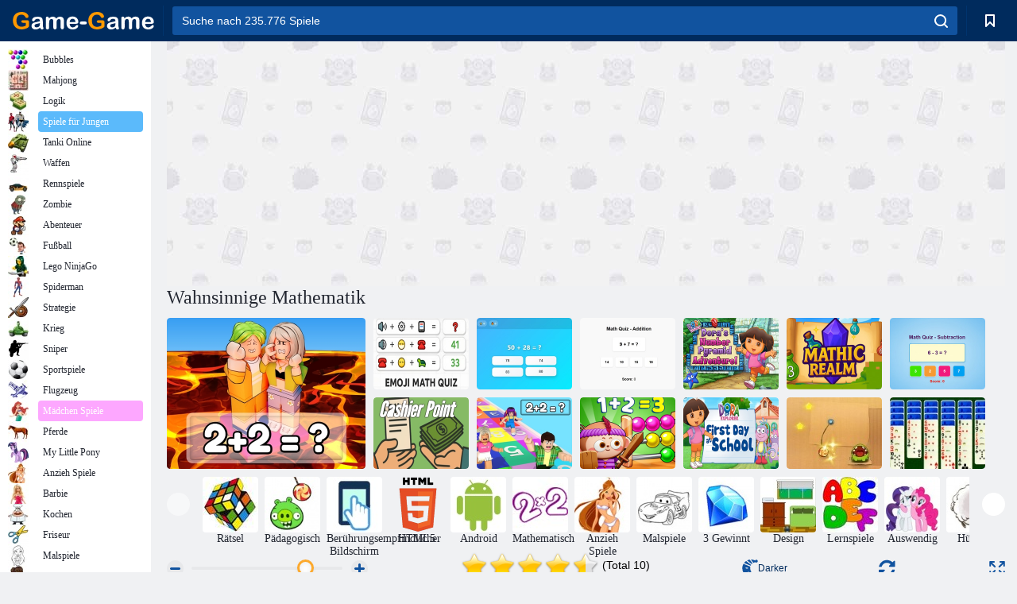

--- FILE ---
content_type: text/html; charset=UTF-8
request_url: https://html5.gamemonetize.co/jg6ll27m1h3ljmqf8xtf7tfcu2nhbwou/
body_size: 194
content:
<!DOCTYPE html>
<html>
<head>
<meta charset="UTF-8">
<title>Insane Math Game!</title>
<meta name="viewport" content="width=device-width, initial-scale=1.0, maximum-scale=1.0, minimum-scale=1.0, user-scalable=no">

<meta name="generator" content="Construct 3">
	<meta name="author" content="Jeff Anderson">
	<link rel="manifest" href="appmanifest.json">
	<link rel="apple-touch-icon" sizes="128x128" href="icons/icon-128.png">
	<link rel="apple-touch-icon" sizes="256x256" href="icons/icon-256.png">
	<link rel="icon" type="image/png" href="icons/icon-256.png">

<link rel="stylesheet" href="style.css">

</head>
<body>
<div id="fb-root"></div>
	<script src="adapter.js"></script>
	<script src="opus.js"></script>
	<script src="c2runtime.js"></script>
	<script src="start.js"></script>
	<script src="register-sw.js"></script>
</body>
</html>

--- FILE ---
content_type: text/html; charset=UTF-8
request_url: https://html5.gamemonetize.co/jg6ll27m1h3ljmqf8xtf7tfcu2nhbwou/
body_size: 101
content:
<!DOCTYPE html>
<html>
<head>
<meta charset="UTF-8">
<title>Insane Math Game!</title>
<meta name="viewport" content="width=device-width, initial-scale=1.0, maximum-scale=1.0, minimum-scale=1.0, user-scalable=no">

<meta name="generator" content="Construct 3">
	<meta name="author" content="Jeff Anderson">
	<link rel="manifest" href="appmanifest.json">
	<link rel="apple-touch-icon" sizes="128x128" href="icons/icon-128.png">
	<link rel="apple-touch-icon" sizes="256x256" href="icons/icon-256.png">
	<link rel="icon" type="image/png" href="icons/icon-256.png">

<link rel="stylesheet" href="style.css">

</head>
<body>
<div id="fb-root"></div>
	<script src="adapter.js"></script>
	<script src="opus.js"></script>
	<script src="c2runtime.js"></script>
	<script src="start.js"></script>
	<script src="register-sw.js"></script>
</body>
</html>

--- FILE ---
content_type: text/html; charset=utf-8
request_url: https://www.google.com/recaptcha/api2/aframe
body_size: 184
content:
<!DOCTYPE HTML><html><head><meta http-equiv="content-type" content="text/html; charset=UTF-8"></head><body><script nonce="BARDSm--9w4iBXUNUKB-3w">/** Anti-fraud and anti-abuse applications only. See google.com/recaptcha */ try{var clients={'sodar':'https://pagead2.googlesyndication.com/pagead/sodar?'};window.addEventListener("message",function(a){try{if(a.source===window.parent){var b=JSON.parse(a.data);var c=clients[b['id']];if(c){var d=document.createElement('img');d.src=c+b['params']+'&rc='+(localStorage.getItem("rc::a")?sessionStorage.getItem("rc::b"):"");window.document.body.appendChild(d);sessionStorage.setItem("rc::e",parseInt(sessionStorage.getItem("rc::e")||0)+1);localStorage.setItem("rc::h",'1766068048110');}}}catch(b){}});window.parent.postMessage("_grecaptcha_ready", "*");}catch(b){}</script></body></html>

--- FILE ---
content_type: application/javascript
request_url: https://html5.gamemonetize.co/jg6ll27m1h3ljmqf8xtf7tfcu2nhbwou/start.js
body_size: -136
content:
"use strict";

(function () {
	
	function Start()
	{
		window.cr_createRuntime({
			exportType: "html5"
		});
	};
	
	if (document.readyState === "loading")
		document.addEventListener("DOMContentLoaded", Start);
	else
		Start();
	
})();

--- FILE ---
content_type: application/javascript
request_url: https://html5.gamemonetize.co/jg6ll27m1h3ljmqf8xtf7tfcu2nhbwou/register-sw.js
body_size: 81
content:
"use strict";

(function () {
	
	function OnRegisterSWError(e)
	{
		console.warn("Failed to register service worker: ", e);
	};
	
	// Runtime calls this global method when ready to start caching (i.e. after startup).
	// This registers the service worker which caches resources for offline support.
	window.C3_RegisterSW = function C3_RegisterSW()
	{
		if (!navigator.serviceWorker)
			return;		// no SW support, ignore call
		
		try {
			navigator.serviceWorker.register("sw.js", { scope: "./" })
			.then(function (reg)
			{
				console.log("Registered service worker on " + reg.scope);
			})
			.catch(OnRegisterSWError);
		}
		catch (e)
		{
			OnRegisterSWError(e);
		}
	};
	
})();

--- FILE ---
content_type: application/javascript
request_url: https://html5.gamemonetize.co/jg6ll27m1h3ljmqf8xtf7tfcu2nhbwou/adapter.js
body_size: 38683
content:
(function(f){if(typeof exports==="object"&&typeof module!=="undefined"){module.exports=f()}else if(typeof define==="function"&&define.amd){define([],f)}else{var g;if(typeof window!=="undefined"){g=window}else if(typeof global!=="undefined"){g=global}else if(typeof self!=="undefined"){g=self}else{g=this}g.adapter = f()}})(function(){var define,module,exports;return (function e(t,n,r){function s(o,u){if(!n[o]){if(!t[o]){var a=typeof require=="function"&&require;if(!u&&a)return a(o,!0);if(i)return i(o,!0);var f=new Error("Cannot find module '"+o+"'");throw f.code="MODULE_NOT_FOUND",f}var l=n[o]={exports:{}};t[o][0].call(l.exports,function(e){var n=t[o][1][e];return s(n?n:e)},l,l.exports,e,t,n,r)}return n[o].exports}var i=typeof require=="function"&&require;for(var o=0;o<r.length;o++)s(r[o]);return s})({1:[function(require,module,exports){
  /*
   *  Copyright (c) 2017 The WebRTC project authors. All Rights Reserved.
   *
   *  Use of this source code is governed by a BSD-style license
   *  that can be found in the LICENSE file in the root of the source
   *  tree.
   */
   /* eslint-env node */
  'use strict';
  
  var SDPUtils = require('sdp');
  
  function fixStatsType(stat) {
    return {
      inboundrtp: 'inbound-rtp',
      outboundrtp: 'outbound-rtp',
      candidatepair: 'candidate-pair',
      localcandidate: 'local-candidate',
      remotecandidate: 'remote-candidate'
    }[stat.type] || stat.type;
  }
  
  function writeMediaSection(transceiver, caps, type, stream, dtlsRole) {
    var sdp = SDPUtils.writeRtpDescription(transceiver.kind, caps);
  
    // Map ICE parameters (ufrag, pwd) to SDP.
    sdp += SDPUtils.writeIceParameters(
        transceiver.iceGatherer.getLocalParameters());
  
    // Map DTLS parameters to SDP.
    sdp += SDPUtils.writeDtlsParameters(
        transceiver.dtlsTransport.getLocalParameters(),
        type === 'offer' ? 'actpass' : dtlsRole || 'active');
  
    sdp += 'a=mid:' + transceiver.mid + '\r\n';
  
    if (transceiver.rtpSender && transceiver.rtpReceiver) {
      sdp += 'a=sendrecv\r\n';
    } else if (transceiver.rtpSender) {
      sdp += 'a=sendonly\r\n';
    } else if (transceiver.rtpReceiver) {
      sdp += 'a=recvonly\r\n';
    } else {
      sdp += 'a=inactive\r\n';
    }
  
    if (transceiver.rtpSender) {
      var trackId = transceiver.rtpSender._initialTrackId ||
          transceiver.rtpSender.track.id;
      transceiver.rtpSender._initialTrackId = trackId;
      // spec.
      var msid = 'msid:' + (stream ? stream.id : '-') + ' ' +
          trackId + '\r\n';
      sdp += 'a=' + msid;
      // for Chrome. Legacy should no longer be required.
      sdp += 'a=ssrc:' + transceiver.sendEncodingParameters[0].ssrc +
          ' ' + msid;
  
      // RTX
      if (transceiver.sendEncodingParameters[0].rtx) {
        sdp += 'a=ssrc:' + transceiver.sendEncodingParameters[0].rtx.ssrc +
            ' ' + msid;
        sdp += 'a=ssrc-group:FID ' +
            transceiver.sendEncodingParameters[0].ssrc + ' ' +
            transceiver.sendEncodingParameters[0].rtx.ssrc +
            '\r\n';
      }
    }
    // FIXME: this should be written by writeRtpDescription.
    sdp += 'a=ssrc:' + transceiver.sendEncodingParameters[0].ssrc +
        ' cname:' + SDPUtils.localCName + '\r\n';
    if (transceiver.rtpSender && transceiver.sendEncodingParameters[0].rtx) {
      sdp += 'a=ssrc:' + transceiver.sendEncodingParameters[0].rtx.ssrc +
          ' cname:' + SDPUtils.localCName + '\r\n';
    }
    return sdp;
  }
  
  // Edge does not like
  // 1) stun: filtered after 14393 unless ?transport=udp is present
  // 2) turn: that does not have all of turn:host:port?transport=udp
  // 3) turn: with ipv6 addresses
  // 4) turn: occurring muliple times
  function filterIceServers(iceServers, edgeVersion) {
    var hasTurn = false;
    iceServers = JSON.parse(JSON.stringify(iceServers));
    return iceServers.filter(function(server) {
      if (server && (server.urls || server.url)) {
        var urls = server.urls || server.url;
        if (server.url && !server.urls) {
          console.warn('RTCIceServer.url is deprecated! Use urls instead.');
        }
        var isString = typeof urls === 'string';
        if (isString) {
          urls = [urls];
        }
        urls = urls.filter(function(url) {
          var validTurn = url.indexOf('turn:') === 0 &&
              url.indexOf('transport=udp') !== -1 &&
              url.indexOf('turn:[') === -1 &&
              !hasTurn;
  
          if (validTurn) {
            hasTurn = true;
            return true;
          }
          return url.indexOf('stun:') === 0 && edgeVersion >= 14393 &&
              url.indexOf('?transport=udp') === -1;
        });
  
        delete server.url;
        server.urls = isString ? urls[0] : urls;
        return !!urls.length;
      }
    });
  }
  
  // Determines the intersection of local and remote capabilities.
  function getCommonCapabilities(localCapabilities, remoteCapabilities) {
    var commonCapabilities = {
      codecs: [],
      headerExtensions: [],
      fecMechanisms: []
    };
  
    var findCodecByPayloadType = function(pt, codecs) {
      pt = parseInt(pt, 10);
      for (var i = 0; i < codecs.length; i++) {
        if (codecs[i].payloadType === pt ||
            codecs[i].preferredPayloadType === pt) {
          return codecs[i];
        }
      }
    };
  
    var rtxCapabilityMatches = function(lRtx, rRtx, lCodecs, rCodecs) {
      var lCodec = findCodecByPayloadType(lRtx.parameters.apt, lCodecs);
      var rCodec = findCodecByPayloadType(rRtx.parameters.apt, rCodecs);
      return lCodec && rCodec &&
          lCodec.name.toLowerCase() === rCodec.name.toLowerCase();
    };
  
    localCapabilities.codecs.forEach(function(lCodec) {
      for (var i = 0; i < remoteCapabilities.codecs.length; i++) {
        var rCodec = remoteCapabilities.codecs[i];
        if (lCodec.name.toLowerCase() === rCodec.name.toLowerCase() &&
            lCodec.clockRate === rCodec.clockRate) {
          if (lCodec.name.toLowerCase() === 'rtx' &&
              lCodec.parameters && rCodec.parameters.apt) {
            // for RTX we need to find the local rtx that has a apt
            // which points to the same local codec as the remote one.
            if (!rtxCapabilityMatches(lCodec, rCodec,
                localCapabilities.codecs, remoteCapabilities.codecs)) {
              continue;
            }
          }
          rCodec = JSON.parse(JSON.stringify(rCodec)); // deepcopy
          // number of channels is the highest common number of channels
          rCodec.numChannels = Math.min(lCodec.numChannels,
              rCodec.numChannels);
          // push rCodec so we reply with offerer payload type
          commonCapabilities.codecs.push(rCodec);
  
          // determine common feedback mechanisms
          rCodec.rtcpFeedback = rCodec.rtcpFeedback.filter(function(fb) {
            for (var j = 0; j < lCodec.rtcpFeedback.length; j++) {
              if (lCodec.rtcpFeedback[j].type === fb.type &&
                  lCodec.rtcpFeedback[j].parameter === fb.parameter) {
                return true;
              }
            }
            return false;
          });
          // FIXME: also need to determine .parameters
          //  see https://github.com/openpeer/ortc/issues/569
          break;
        }
      }
    });
  
    localCapabilities.headerExtensions.forEach(function(lHeaderExtension) {
      for (var i = 0; i < remoteCapabilities.headerExtensions.length;
           i++) {
        var rHeaderExtension = remoteCapabilities.headerExtensions[i];
        if (lHeaderExtension.uri === rHeaderExtension.uri) {
          commonCapabilities.headerExtensions.push(rHeaderExtension);
          break;
        }
      }
    });
  
    // FIXME: fecMechanisms
    return commonCapabilities;
  }
  
  // is action=setLocalDescription with type allowed in signalingState
  function isActionAllowedInSignalingState(action, type, signalingState) {
    return {
      offer: {
        setLocalDescription: ['stable', 'have-local-offer'],
        setRemoteDescription: ['stable', 'have-remote-offer']
      },
      answer: {
        setLocalDescription: ['have-remote-offer', 'have-local-pranswer'],
        setRemoteDescription: ['have-local-offer', 'have-remote-pranswer']
      }
    }[type][action].indexOf(signalingState) !== -1;
  }
  
  function maybeAddCandidate(iceTransport, candidate) {
    // Edge's internal representation adds some fields therefore
    // not all fieldѕ are taken into account.
    var alreadyAdded = iceTransport.getRemoteCandidates()
        .find(function(remoteCandidate) {
          return candidate.foundation === remoteCandidate.foundation &&
              candidate.ip === remoteCandidate.ip &&
              candidate.port === remoteCandidate.port &&
              candidate.priority === remoteCandidate.priority &&
              candidate.protocol === remoteCandidate.protocol &&
              candidate.type === remoteCandidate.type;
        });
    if (!alreadyAdded) {
      iceTransport.addRemoteCandidate(candidate);
    }
    return !alreadyAdded;
  }
  
  
  function makeError(name, description) {
    var e = new Error(description);
    e.name = name;
    // legacy error codes from https://heycam.github.io/webidl/#idl-DOMException-error-names
    e.code = {
      NotSupportedError: 9,
      InvalidStateError: 11,
      InvalidAccessError: 15,
      TypeError: undefined,
      OperationError: undefined
    }[name];
    return e;
  }
  
  module.exports = function(window, edgeVersion) {
    // https://w3c.github.io/mediacapture-main/#mediastream
    // Helper function to add the track to the stream and
    // dispatch the event ourselves.
    function addTrackToStreamAndFireEvent(track, stream) {
      stream.addTrack(track);
      stream.dispatchEvent(new window.MediaStreamTrackEvent('addtrack',
          {track: track}));
    }
  
    function removeTrackFromStreamAndFireEvent(track, stream) {
      stream.removeTrack(track);
      stream.dispatchEvent(new window.MediaStreamTrackEvent('removetrack',
          {track: track}));
    }
  
    function fireAddTrack(pc, track, receiver, streams) {
      var trackEvent = new Event('track');
      trackEvent.track = track;
      trackEvent.receiver = receiver;
      trackEvent.transceiver = {receiver: receiver};
      trackEvent.streams = streams;
      window.setTimeout(function() {
        pc._dispatchEvent('track', trackEvent);
      });
    }
  
    var RTCPeerConnection = function(config) {
      var pc = this;
  
      var _eventTarget = document.createDocumentFragment();
      ['addEventListener', 'removeEventListener', 'dispatchEvent']
          .forEach(function(method) {
            pc[method] = _eventTarget[method].bind(_eventTarget);
          });
  
      this.canTrickleIceCandidates = null;
  
      this.needNegotiation = false;
  
      this.localStreams = [];
      this.remoteStreams = [];
  
      this._localDescription = null;
      this._remoteDescription = null;
  
      this.signalingState = 'stable';
      this.iceConnectionState = 'new';
      this.connectionState = 'new';
      this.iceGatheringState = 'new';
  
      config = JSON.parse(JSON.stringify(config || {}));
  
      this.usingBundle = config.bundlePolicy === 'max-bundle';
      if (config.rtcpMuxPolicy === 'negotiate') {
        throw(makeError('NotSupportedError',
            'rtcpMuxPolicy \'negotiate\' is not supported'));
      } else if (!config.rtcpMuxPolicy) {
        config.rtcpMuxPolicy = 'require';
      }
  
      switch (config.iceTransportPolicy) {
        case 'all':
        case 'relay':
          break;
        default:
          config.iceTransportPolicy = 'all';
          break;
      }
  
      switch (config.bundlePolicy) {
        case 'balanced':
        case 'max-compat':
        case 'max-bundle':
          break;
        default:
          config.bundlePolicy = 'balanced';
          break;
      }
  
      config.iceServers = filterIceServers(config.iceServers || [], edgeVersion);
  
      this._iceGatherers = [];
      if (config.iceCandidatePoolSize) {
        for (var i = config.iceCandidatePoolSize; i > 0; i--) {
          this._iceGatherers.push(new window.RTCIceGatherer({
            iceServers: config.iceServers,
            gatherPolicy: config.iceTransportPolicy
          }));
        }
      } else {
        config.iceCandidatePoolSize = 0;
      }
  
      this._config = config;
  
      // per-track iceGathers, iceTransports, dtlsTransports, rtpSenders, ...
      // everything that is needed to describe a SDP m-line.
      this.transceivers = [];
  
      this._sdpSessionId = SDPUtils.generateSessionId();
      this._sdpSessionVersion = 0;
  
      this._dtlsRole = undefined; // role for a=setup to use in answers.
  
      this._isClosed = false;
    };
  
    Object.defineProperty(RTCPeerConnection.prototype, 'localDescription', {
      configurable: true,
      get: function() {
        return this._localDescription;
      }
    });
    Object.defineProperty(RTCPeerConnection.prototype, 'remoteDescription', {
      configurable: true,
      get: function() {
        return this._remoteDescription;
      }
    });
  
    // set up event handlers on prototype
    RTCPeerConnection.prototype.onicecandidate = null;
    RTCPeerConnection.prototype.onaddstream = null;
    RTCPeerConnection.prototype.ontrack = null;
    RTCPeerConnection.prototype.onremovestream = null;
    RTCPeerConnection.prototype.onsignalingstatechange = null;
    RTCPeerConnection.prototype.oniceconnectionstatechange = null;
    RTCPeerConnection.prototype.onconnectionstatechange = null;
    RTCPeerConnection.prototype.onicegatheringstatechange = null;
    RTCPeerConnection.prototype.onnegotiationneeded = null;
    RTCPeerConnection.prototype.ondatachannel = null;
  
    RTCPeerConnection.prototype._dispatchEvent = function(name, event) {
      if (this._isClosed) {
        return;
      }
      this.dispatchEvent(event);
      if (typeof this['on' + name] === 'function') {
        this['on' + name](event);
      }
    };
  
    RTCPeerConnection.prototype._emitGatheringStateChange = function() {
      var event = new Event('icegatheringstatechange');
      this._dispatchEvent('icegatheringstatechange', event);
    };
  
    RTCPeerConnection.prototype.getConfiguration = function() {
      return this._config;
    };
  
    RTCPeerConnection.prototype.getLocalStreams = function() {
      return this.localStreams;
    };
  
    RTCPeerConnection.prototype.getRemoteStreams = function() {
      return this.remoteStreams;
    };
  
    // internal helper to create a transceiver object.
    // (which is not yet the same as the WebRTC 1.0 transceiver)
    RTCPeerConnection.prototype._createTransceiver = function(kind, doNotAdd) {
      var hasBundleTransport = this.transceivers.length > 0;
      var transceiver = {
        track: null,
        iceGatherer: null,
        iceTransport: null,
        dtlsTransport: null,
        localCapabilities: null,
        remoteCapabilities: null,
        rtpSender: null,
        rtpReceiver: null,
        kind: kind,
        mid: null,
        sendEncodingParameters: null,
        recvEncodingParameters: null,
        stream: null,
        associatedRemoteMediaStreams: [],
        wantReceive: true
      };
      if (this.usingBundle && hasBundleTransport) {
        transceiver.iceTransport = this.transceivers[0].iceTransport;
        transceiver.dtlsTransport = this.transceivers[0].dtlsTransport;
      } else {
        var transports = this._createIceAndDtlsTransports();
        transceiver.iceTransport = transports.iceTransport;
        transceiver.dtlsTransport = transports.dtlsTransport;
      }
      if (!doNotAdd) {
        this.transceivers.push(transceiver);
      }
      return transceiver;
    };
  
    RTCPeerConnection.prototype.addTrack = function(track, stream) {
      if (this._isClosed) {
        throw makeError('InvalidStateError',
            'Attempted to call addTrack on a closed peerconnection.');
      }
  
      var alreadyExists = this.transceivers.find(function(s) {
        return s.track === track;
      });
  
      if (alreadyExists) {
        throw makeError('InvalidAccessError', 'Track already exists.');
      }
  
      var transceiver;
      for (var i = 0; i < this.transceivers.length; i++) {
        if (!this.transceivers[i].track &&
            this.transceivers[i].kind === track.kind) {
          transceiver = this.transceivers[i];
        }
      }
      if (!transceiver) {
        transceiver = this._createTransceiver(track.kind);
      }
  
      this._maybeFireNegotiationNeeded();
  
      if (this.localStreams.indexOf(stream) === -1) {
        this.localStreams.push(stream);
      }
  
      transceiver.track = track;
      transceiver.stream = stream;
      transceiver.rtpSender = new window.RTCRtpSender(track,
          transceiver.dtlsTransport);
      return transceiver.rtpSender;
    };
  
    RTCPeerConnection.prototype.addStream = function(stream) {
      var pc = this;
      if (edgeVersion >= 15025) {
        stream.getTracks().forEach(function(track) {
          pc.addTrack(track, stream);
        });
      } else {
        // Clone is necessary for local demos mostly, attaching directly
        // to two different senders does not work (build 10547).
        // Fixed in 15025 (or earlier)
        var clonedStream = stream.clone();
        stream.getTracks().forEach(function(track, idx) {
          var clonedTrack = clonedStream.getTracks()[idx];
          track.addEventListener('enabled', function(event) {
            clonedTrack.enabled = event.enabled;
          });
        });
        clonedStream.getTracks().forEach(function(track) {
          pc.addTrack(track, clonedStream);
        });
      }
    };
  
    RTCPeerConnection.prototype.removeTrack = function(sender) {
      if (this._isClosed) {
        throw makeError('InvalidStateError',
            'Attempted to call removeTrack on a closed peerconnection.');
      }
  
      if (!(sender instanceof window.RTCRtpSender)) {
        throw new TypeError('Argument 1 of RTCPeerConnection.removeTrack ' +
            'does not implement interface RTCRtpSender.');
      }
  
      var transceiver = this.transceivers.find(function(t) {
        return t.rtpSender === sender;
      });
  
      if (!transceiver) {
        throw makeError('InvalidAccessError',
            'Sender was not created by this connection.');
      }
      var stream = transceiver.stream;
  
      transceiver.rtpSender.stop();
      transceiver.rtpSender = null;
      transceiver.track = null;
      transceiver.stream = null;
  
      // remove the stream from the set of local streams
      var localStreams = this.transceivers.map(function(t) {
        return t.stream;
      });
      if (localStreams.indexOf(stream) === -1 &&
          this.localStreams.indexOf(stream) > -1) {
        this.localStreams.splice(this.localStreams.indexOf(stream), 1);
      }
  
      this._maybeFireNegotiationNeeded();
    };
  
    RTCPeerConnection.prototype.removeStream = function(stream) {
      var pc = this;
      stream.getTracks().forEach(function(track) {
        var sender = pc.getSenders().find(function(s) {
          return s.track === track;
        });
        if (sender) {
          pc.removeTrack(sender);
        }
      });
    };
  
    RTCPeerConnection.prototype.getSenders = function() {
      return this.transceivers.filter(function(transceiver) {
        return !!transceiver.rtpSender;
      })
      .map(function(transceiver) {
        return transceiver.rtpSender;
      });
    };
  
    RTCPeerConnection.prototype.getReceivers = function() {
      return this.transceivers.filter(function(transceiver) {
        return !!transceiver.rtpReceiver;
      })
      .map(function(transceiver) {
        return transceiver.rtpReceiver;
      });
    };
  
  
    RTCPeerConnection.prototype._createIceGatherer = function(sdpMLineIndex,
        usingBundle) {
      var pc = this;
      if (usingBundle && sdpMLineIndex > 0) {
        return this.transceivers[0].iceGatherer;
      } else if (this._iceGatherers.length) {
        return this._iceGatherers.shift();
      }
      var iceGatherer = new window.RTCIceGatherer({
        iceServers: this._config.iceServers,
        gatherPolicy: this._config.iceTransportPolicy
      });
      Object.defineProperty(iceGatherer, 'state',
          {value: 'new', writable: true}
      );
  
      this.transceivers[sdpMLineIndex].bufferedCandidateEvents = [];
      this.transceivers[sdpMLineIndex].bufferCandidates = function(event) {
        var end = !event.candidate || Object.keys(event.candidate).length === 0;
        // polyfill since RTCIceGatherer.state is not implemented in
        // Edge 10547 yet.
        iceGatherer.state = end ? 'completed' : 'gathering';
        if (pc.transceivers[sdpMLineIndex].bufferedCandidateEvents !== null) {
          pc.transceivers[sdpMLineIndex].bufferedCandidateEvents.push(event);
        }
      };
      iceGatherer.addEventListener('localcandidate',
        this.transceivers[sdpMLineIndex].bufferCandidates);
      return iceGatherer;
    };
  
    // start gathering from an RTCIceGatherer.
    RTCPeerConnection.prototype._gather = function(mid, sdpMLineIndex) {
      var pc = this;
      var iceGatherer = this.transceivers[sdpMLineIndex].iceGatherer;
      if (iceGatherer.onlocalcandidate) {
        return;
      }
      var bufferedCandidateEvents =
        this.transceivers[sdpMLineIndex].bufferedCandidateEvents;
      this.transceivers[sdpMLineIndex].bufferedCandidateEvents = null;
      iceGatherer.removeEventListener('localcandidate',
        this.transceivers[sdpMLineIndex].bufferCandidates);
      iceGatherer.onlocalcandidate = function(evt) {
        if (pc.usingBundle && sdpMLineIndex > 0) {
          // if we know that we use bundle we can drop candidates with
          // ѕdpMLineIndex > 0. If we don't do this then our state gets
          // confused since we dispose the extra ice gatherer.
          return;
        }
        var event = new Event('icecandidate');
        event.candidate = {sdpMid: mid, sdpMLineIndex: sdpMLineIndex};
  
        var cand = evt.candidate;
        // Edge emits an empty object for RTCIceCandidateComplete‥
        var end = !cand || Object.keys(cand).length === 0;
        if (end) {
          // polyfill since RTCIceGatherer.state is not implemented in
          // Edge 10547 yet.
          if (iceGatherer.state === 'new' || iceGatherer.state === 'gathering') {
            iceGatherer.state = 'completed';
          }
        } else {
          if (iceGatherer.state === 'new') {
            iceGatherer.state = 'gathering';
          }
          // RTCIceCandidate doesn't have a component, needs to be added
          cand.component = 1;
          // also the usernameFragment. TODO: update SDP to take both variants.
          cand.ufrag = iceGatherer.getLocalParameters().usernameFragment;
  
          var serializedCandidate = SDPUtils.writeCandidate(cand);
          event.candidate = Object.assign(event.candidate,
              SDPUtils.parseCandidate(serializedCandidate));
  
          event.candidate.candidate = serializedCandidate;
          event.candidate.toJSON = function() {
            return {
              candidate: event.candidate.candidate,
              sdpMid: event.candidate.sdpMid,
              sdpMLineIndex: event.candidate.sdpMLineIndex,
              usernameFragment: event.candidate.usernameFragment
            };
          };
        }
  
        // update local description.
        var sections = SDPUtils.getMediaSections(pc._localDescription.sdp);
        if (!end) {
          sections[event.candidate.sdpMLineIndex] +=
              'a=' + event.candidate.candidate + '\r\n';
        } else {
          sections[event.candidate.sdpMLineIndex] +=
              'a=end-of-candidates\r\n';
        }
        pc._localDescription.sdp =
            SDPUtils.getDescription(pc._localDescription.sdp) +
            sections.join('');
        var complete = pc.transceivers.every(function(transceiver) {
          return transceiver.iceGatherer &&
              transceiver.iceGatherer.state === 'completed';
        });
  
        if (pc.iceGatheringState !== 'gathering') {
          pc.iceGatheringState = 'gathering';
          pc._emitGatheringStateChange();
        }
  
        // Emit candidate. Also emit null candidate when all gatherers are
        // complete.
        if (!end) {
          pc._dispatchEvent('icecandidate', event);
        }
        if (complete) {
          pc._dispatchEvent('icecandidate', new Event('icecandidate'));
          pc.iceGatheringState = 'complete';
          pc._emitGatheringStateChange();
        }
      };
  
      // emit already gathered candidates.
      window.setTimeout(function() {
        bufferedCandidateEvents.forEach(function(e) {
          iceGatherer.onlocalcandidate(e);
        });
      }, 0);
    };
  
    // Create ICE transport and DTLS transport.
    RTCPeerConnection.prototype._createIceAndDtlsTransports = function() {
      var pc = this;
      var iceTransport = new window.RTCIceTransport(null);
      iceTransport.onicestatechange = function() {
        pc._updateIceConnectionState();
        pc._updateConnectionState();
      };
  
      var dtlsTransport = new window.RTCDtlsTransport(iceTransport);
      dtlsTransport.ondtlsstatechange = function() {
        pc._updateConnectionState();
      };
      dtlsTransport.onerror = function() {
        // onerror does not set state to failed by itself.
        Object.defineProperty(dtlsTransport, 'state',
            {value: 'failed', writable: true});
        pc._updateConnectionState();
      };
  
      return {
        iceTransport: iceTransport,
        dtlsTransport: dtlsTransport
      };
    };
  
    // Destroy ICE gatherer, ICE transport and DTLS transport.
    // Without triggering the callbacks.
    RTCPeerConnection.prototype._disposeIceAndDtlsTransports = function(
        sdpMLineIndex) {
      var iceGatherer = this.transceivers[sdpMLineIndex].iceGatherer;
      if (iceGatherer) {
        delete iceGatherer.onlocalcandidate;
        delete this.transceivers[sdpMLineIndex].iceGatherer;
      }
      var iceTransport = this.transceivers[sdpMLineIndex].iceTransport;
      if (iceTransport) {
        delete iceTransport.onicestatechange;
        delete this.transceivers[sdpMLineIndex].iceTransport;
      }
      var dtlsTransport = this.transceivers[sdpMLineIndex].dtlsTransport;
      if (dtlsTransport) {
        delete dtlsTransport.ondtlsstatechange;
        delete dtlsTransport.onerror;
        delete this.transceivers[sdpMLineIndex].dtlsTransport;
      }
    };
  
    // Start the RTP Sender and Receiver for a transceiver.
    RTCPeerConnection.prototype._transceive = function(transceiver,
        send, recv) {
      var params = getCommonCapabilities(transceiver.localCapabilities,
          transceiver.remoteCapabilities);
      if (send && transceiver.rtpSender) {
        params.encodings = transceiver.sendEncodingParameters;
        params.rtcp = {
          cname: SDPUtils.localCName,
          compound: transceiver.rtcpParameters.compound
        };
        if (transceiver.recvEncodingParameters.length) {
          params.rtcp.ssrc = transceiver.recvEncodingParameters[0].ssrc;
        }
        transceiver.rtpSender.send(params);
      }
      if (recv && transceiver.rtpReceiver && params.codecs.length > 0) {
        // remove RTX field in Edge 14942
        if (transceiver.kind === 'video'
            && transceiver.recvEncodingParameters
            && edgeVersion < 15019) {
          transceiver.recvEncodingParameters.forEach(function(p) {
            delete p.rtx;
          });
        }
        if (transceiver.recvEncodingParameters.length) {
          params.encodings = transceiver.recvEncodingParameters;
        } else {
          params.encodings = [{}];
        }
        params.rtcp = {
          compound: transceiver.rtcpParameters.compound
        };
        if (transceiver.rtcpParameters.cname) {
          params.rtcp.cname = transceiver.rtcpParameters.cname;
        }
        if (transceiver.sendEncodingParameters.length) {
          params.rtcp.ssrc = transceiver.sendEncodingParameters[0].ssrc;
        }
        transceiver.rtpReceiver.receive(params);
      }
    };
  
    RTCPeerConnection.prototype.setLocalDescription = function(description) {
      var pc = this;
  
      // Note: pranswer is not supported.
      if (['offer', 'answer'].indexOf(description.type) === -1) {
        return Promise.reject(makeError('TypeError',
            'Unsupported type "' + description.type + '"'));
      }
  
      if (!isActionAllowedInSignalingState('setLocalDescription',
          description.type, pc.signalingState) || pc._isClosed) {
        return Promise.reject(makeError('InvalidStateError',
            'Can not set local ' + description.type +
            ' in state ' + pc.signalingState));
      }
  
      var sections;
      var sessionpart;
      if (description.type === 'offer') {
        // VERY limited support for SDP munging. Limited to:
        // * changing the order of codecs
        sections = SDPUtils.splitSections(description.sdp);
        sessionpart = sections.shift();
        sections.forEach(function(mediaSection, sdpMLineIndex) {
          var caps = SDPUtils.parseRtpParameters(mediaSection);
          pc.transceivers[sdpMLineIndex].localCapabilities = caps;
        });
  
        pc.transceivers.forEach(function(transceiver, sdpMLineIndex) {
          pc._gather(transceiver.mid, sdpMLineIndex);
        });
      } else if (description.type === 'answer') {
        sections = SDPUtils.splitSections(pc._remoteDescription.sdp);
        sessionpart = sections.shift();
        var isIceLite = SDPUtils.matchPrefix(sessionpart,
            'a=ice-lite').length > 0;
        sections.forEach(function(mediaSection, sdpMLineIndex) {
          var transceiver = pc.transceivers[sdpMLineIndex];
          var iceGatherer = transceiver.iceGatherer;
          var iceTransport = transceiver.iceTransport;
          var dtlsTransport = transceiver.dtlsTransport;
          var localCapabilities = transceiver.localCapabilities;
          var remoteCapabilities = transceiver.remoteCapabilities;
  
          // treat bundle-only as not-rejected.
          var rejected = SDPUtils.isRejected(mediaSection) &&
              SDPUtils.matchPrefix(mediaSection, 'a=bundle-only').length === 0;
  
          if (!rejected && !transceiver.rejected) {
            var remoteIceParameters = SDPUtils.getIceParameters(
                mediaSection, sessionpart);
            var remoteDtlsParameters = SDPUtils.getDtlsParameters(
                mediaSection, sessionpart);
            if (isIceLite) {
              remoteDtlsParameters.role = 'server';
            }
  
            if (!pc.usingBundle || sdpMLineIndex === 0) {
              pc._gather(transceiver.mid, sdpMLineIndex);
              if (iceTransport.state === 'new') {
                iceTransport.start(iceGatherer, remoteIceParameters,
                    isIceLite ? 'controlling' : 'controlled');
              }
              if (dtlsTransport.state === 'new') {
                dtlsTransport.start(remoteDtlsParameters);
              }
            }
  
            // Calculate intersection of capabilities.
            var params = getCommonCapabilities(localCapabilities,
                remoteCapabilities);
  
            // Start the RTCRtpSender. The RTCRtpReceiver for this
            // transceiver has already been started in setRemoteDescription.
            pc._transceive(transceiver,
                params.codecs.length > 0,
                false);
          }
        });
      }
  
      pc._localDescription = {
        type: description.type,
        sdp: description.sdp
      };
      if (description.type === 'offer') {
        pc._updateSignalingState('have-local-offer');
      } else {
        pc._updateSignalingState('stable');
      }
  
      return Promise.resolve();
    };
  
    RTCPeerConnection.prototype.setRemoteDescription = function(description) {
      var pc = this;
  
      // Note: pranswer is not supported.
      if (['offer', 'answer'].indexOf(description.type) === -1) {
        return Promise.reject(makeError('TypeError',
            'Unsupported type "' + description.type + '"'));
      }
  
      if (!isActionAllowedInSignalingState('setRemoteDescription',
          description.type, pc.signalingState) || pc._isClosed) {
        return Promise.reject(makeError('InvalidStateError',
            'Can not set remote ' + description.type +
            ' in state ' + pc.signalingState));
      }
  
      var streams = {};
      pc.remoteStreams.forEach(function(stream) {
        streams[stream.id] = stream;
      });
      var receiverList = [];
      var sections = SDPUtils.splitSections(description.sdp);
      var sessionpart = sections.shift();
      var isIceLite = SDPUtils.matchPrefix(sessionpart,
          'a=ice-lite').length > 0;
      var usingBundle = SDPUtils.matchPrefix(sessionpart,
          'a=group:BUNDLE ').length > 0;
      pc.usingBundle = usingBundle;
      var iceOptions = SDPUtils.matchPrefix(sessionpart,
          'a=ice-options:')[0];
      if (iceOptions) {
        pc.canTrickleIceCandidates = iceOptions.substr(14).split(' ')
            .indexOf('trickle') >= 0;
      } else {
        pc.canTrickleIceCandidates = false;
      }
  
      sections.forEach(function(mediaSection, sdpMLineIndex) {
        var lines = SDPUtils.splitLines(mediaSection);
        var kind = SDPUtils.getKind(mediaSection);
        // treat bundle-only as not-rejected.
        var rejected = SDPUtils.isRejected(mediaSection) &&
            SDPUtils.matchPrefix(mediaSection, 'a=bundle-only').length === 0;
        var protocol = lines[0].substr(2).split(' ')[2];
  
        var direction = SDPUtils.getDirection(mediaSection, sessionpart);
        var remoteMsid = SDPUtils.parseMsid(mediaSection);
  
        var mid = SDPUtils.getMid(mediaSection) || SDPUtils.generateIdentifier();
  
        // Reject datachannels which are not implemented yet.
        if (rejected || (kind === 'application' && (protocol === 'DTLS/SCTP' ||
            protocol === 'UDP/DTLS/SCTP'))) {
          // TODO: this is dangerous in the case where a non-rejected m-line
          //     becomes rejected.
          pc.transceivers[sdpMLineIndex] = {
            mid: mid,
            kind: kind,
            protocol: protocol,
            rejected: true
          };
          return;
        }
  
        if (!rejected && pc.transceivers[sdpMLineIndex] &&
            pc.transceivers[sdpMLineIndex].rejected) {
          // recycle a rejected transceiver.
          pc.transceivers[sdpMLineIndex] = pc._createTransceiver(kind, true);
        }
  
        var transceiver;
        var iceGatherer;
        var iceTransport;
        var dtlsTransport;
        var rtpReceiver;
        var sendEncodingParameters;
        var recvEncodingParameters;
        var localCapabilities;
  
        var track;
        // FIXME: ensure the mediaSection has rtcp-mux set.
        var remoteCapabilities = SDPUtils.parseRtpParameters(mediaSection);
        var remoteIceParameters;
        var remoteDtlsParameters;
        if (!rejected) {
          remoteIceParameters = SDPUtils.getIceParameters(mediaSection,
              sessionpart);
          remoteDtlsParameters = SDPUtils.getDtlsParameters(mediaSection,
              sessionpart);
          remoteDtlsParameters.role = 'client';
        }
        recvEncodingParameters =
            SDPUtils.parseRtpEncodingParameters(mediaSection);
  
        var rtcpParameters = SDPUtils.parseRtcpParameters(mediaSection);
  
        var isComplete = SDPUtils.matchPrefix(mediaSection,
            'a=end-of-candidates', sessionpart).length > 0;
        var cands = SDPUtils.matchPrefix(mediaSection, 'a=candidate:')
            .map(function(cand) {
              return SDPUtils.parseCandidate(cand);
            })
            .filter(function(cand) {
              return cand.component === 1;
            });
  
        // Check if we can use BUNDLE and dispose transports.
        if ((description.type === 'offer' || description.type === 'answer') &&
            !rejected && usingBundle && sdpMLineIndex > 0 &&
            pc.transceivers[sdpMLineIndex]) {
          pc._disposeIceAndDtlsTransports(sdpMLineIndex);
          pc.transceivers[sdpMLineIndex].iceGatherer =
              pc.transceivers[0].iceGatherer;
          pc.transceivers[sdpMLineIndex].iceTransport =
              pc.transceivers[0].iceTransport;
          pc.transceivers[sdpMLineIndex].dtlsTransport =
              pc.transceivers[0].dtlsTransport;
          if (pc.transceivers[sdpMLineIndex].rtpSender) {
            pc.transceivers[sdpMLineIndex].rtpSender.setTransport(
                pc.transceivers[0].dtlsTransport);
          }
          if (pc.transceivers[sdpMLineIndex].rtpReceiver) {
            pc.transceivers[sdpMLineIndex].rtpReceiver.setTransport(
                pc.transceivers[0].dtlsTransport);
          }
        }
        if (description.type === 'offer' && !rejected) {
          transceiver = pc.transceivers[sdpMLineIndex] ||
              pc._createTransceiver(kind);
          transceiver.mid = mid;
  
          if (!transceiver.iceGatherer) {
            transceiver.iceGatherer = pc._createIceGatherer(sdpMLineIndex,
                usingBundle);
          }
  
          if (cands.length && transceiver.iceTransport.state === 'new') {
            if (isComplete && (!usingBundle || sdpMLineIndex === 0)) {
              transceiver.iceTransport.setRemoteCandidates(cands);
            } else {
              cands.forEach(function(candidate) {
                maybeAddCandidate(transceiver.iceTransport, candidate);
              });
            }
          }
  
          localCapabilities = window.RTCRtpReceiver.getCapabilities(kind);
  
          // filter RTX until additional stuff needed for RTX is implemented
          // in adapter.js
          if (edgeVersion < 15019) {
            localCapabilities.codecs = localCapabilities.codecs.filter(
                function(codec) {
                  return codec.name !== 'rtx';
                });
          }
  
          sendEncodingParameters = transceiver.sendEncodingParameters || [{
            ssrc: (2 * sdpMLineIndex + 2) * 1001
          }];
  
          // TODO: rewrite to use http://w3c.github.io/webrtc-pc/#set-associated-remote-streams
          var isNewTrack = false;
          if (direction === 'sendrecv' || direction === 'sendonly') {
            isNewTrack = !transceiver.rtpReceiver;
            rtpReceiver = transceiver.rtpReceiver ||
                new window.RTCRtpReceiver(transceiver.dtlsTransport, kind);
  
            if (isNewTrack) {
              var stream;
              track = rtpReceiver.track;
              // FIXME: does not work with Plan B.
              if (remoteMsid && remoteMsid.stream === '-') {
                // no-op. a stream id of '-' means: no associated stream.
              } else if (remoteMsid) {
                if (!streams[remoteMsid.stream]) {
                  streams[remoteMsid.stream] = new window.MediaStream();
                  Object.defineProperty(streams[remoteMsid.stream], 'id', {
                    get: function() {
                      return remoteMsid.stream;
                    }
                  });
                }
                Object.defineProperty(track, 'id', {
                  get: function() {
                    return remoteMsid.track;
                  }
                });
                stream = streams[remoteMsid.stream];
              } else {
                if (!streams.default) {
                  streams.default = new window.MediaStream();
                }
                stream = streams.default;
              }
              if (stream) {
                addTrackToStreamAndFireEvent(track, stream);
                transceiver.associatedRemoteMediaStreams.push(stream);
              }
              receiverList.push([track, rtpReceiver, stream]);
            }
          } else if (transceiver.rtpReceiver && transceiver.rtpReceiver.track) {
            transceiver.associatedRemoteMediaStreams.forEach(function(s) {
              var nativeTrack = s.getTracks().find(function(t) {
                return t.id === transceiver.rtpReceiver.track.id;
              });
              if (nativeTrack) {
                removeTrackFromStreamAndFireEvent(nativeTrack, s);
              }
            });
            transceiver.associatedRemoteMediaStreams = [];
          }
  
          transceiver.localCapabilities = localCapabilities;
          transceiver.remoteCapabilities = remoteCapabilities;
          transceiver.rtpReceiver = rtpReceiver;
          transceiver.rtcpParameters = rtcpParameters;
          transceiver.sendEncodingParameters = sendEncodingParameters;
          transceiver.recvEncodingParameters = recvEncodingParameters;
  
          // Start the RTCRtpReceiver now. The RTPSender is started in
          // setLocalDescription.
          pc._transceive(pc.transceivers[sdpMLineIndex],
              false,
              isNewTrack);
        } else if (description.type === 'answer' && !rejected) {
          transceiver = pc.transceivers[sdpMLineIndex];
          iceGatherer = transceiver.iceGatherer;
          iceTransport = transceiver.iceTransport;
          dtlsTransport = transceiver.dtlsTransport;
          rtpReceiver = transceiver.rtpReceiver;
          sendEncodingParameters = transceiver.sendEncodingParameters;
          localCapabilities = transceiver.localCapabilities;
  
          pc.transceivers[sdpMLineIndex].recvEncodingParameters =
              recvEncodingParameters;
          pc.transceivers[sdpMLineIndex].remoteCapabilities =
              remoteCapabilities;
          pc.transceivers[sdpMLineIndex].rtcpParameters = rtcpParameters;
  
          if (cands.length && iceTransport.state === 'new') {
            if ((isIceLite || isComplete) &&
                (!usingBundle || sdpMLineIndex === 0)) {
              iceTransport.setRemoteCandidates(cands);
            } else {
              cands.forEach(function(candidate) {
                maybeAddCandidate(transceiver.iceTransport, candidate);
              });
            }
          }
  
          if (!usingBundle || sdpMLineIndex === 0) {
            if (iceTransport.state === 'new') {
              iceTransport.start(iceGatherer, remoteIceParameters,
                  'controlling');
            }
            if (dtlsTransport.state === 'new') {
              dtlsTransport.start(remoteDtlsParameters);
            }
          }
  
          pc._transceive(transceiver,
              direction === 'sendrecv' || direction === 'recvonly',
              direction === 'sendrecv' || direction === 'sendonly');
  
          // TODO: rewrite to use http://w3c.github.io/webrtc-pc/#set-associated-remote-streams
          if (rtpReceiver &&
              (direction === 'sendrecv' || direction === 'sendonly')) {
            track = rtpReceiver.track;
            if (remoteMsid) {
              if (!streams[remoteMsid.stream]) {
                streams[remoteMsid.stream] = new window.MediaStream();
              }
              addTrackToStreamAndFireEvent(track, streams[remoteMsid.stream]);
              receiverList.push([track, rtpReceiver, streams[remoteMsid.stream]]);
            } else {
              if (!streams.default) {
                streams.default = new window.MediaStream();
              }
              addTrackToStreamAndFireEvent(track, streams.default);
              receiverList.push([track, rtpReceiver, streams.default]);
            }
          } else {
            // FIXME: actually the receiver should be created later.
            delete transceiver.rtpReceiver;
          }
        }
      });
  
      if (pc._dtlsRole === undefined) {
        pc._dtlsRole = description.type === 'offer' ? 'active' : 'passive';
      }
  
      pc._remoteDescription = {
        type: description.type,
        sdp: description.sdp
      };
      if (description.type === 'offer') {
        pc._updateSignalingState('have-remote-offer');
      } else {
        pc._updateSignalingState('stable');
      }
      Object.keys(streams).forEach(function(sid) {
        var stream = streams[sid];
        if (stream.getTracks().length) {
          if (pc.remoteStreams.indexOf(stream) === -1) {
            pc.remoteStreams.push(stream);
            var event = new Event('addstream');
            event.stream = stream;
            window.setTimeout(function() {
              pc._dispatchEvent('addstream', event);
            });
          }
  
          receiverList.forEach(function(item) {
            var track = item[0];
            var receiver = item[1];
            if (stream.id !== item[2].id) {
              return;
            }
            fireAddTrack(pc, track, receiver, [stream]);
          });
        }
      });
      receiverList.forEach(function(item) {
        if (item[2]) {
          return;
        }
        fireAddTrack(pc, item[0], item[1], []);
      });
  
      // check whether addIceCandidate({}) was called within four seconds after
      // setRemoteDescription.
      window.setTimeout(function() {
        if (!(pc && pc.transceivers)) {
          return;
        }
        pc.transceivers.forEach(function(transceiver) {
          if (transceiver.iceTransport &&
              transceiver.iceTransport.state === 'new' &&
              transceiver.iceTransport.getRemoteCandidates().length > 0) {
            console.warn('Timeout for addRemoteCandidate. Consider sending ' +
                'an end-of-candidates notification');
            transceiver.iceTransport.addRemoteCandidate({});
          }
        });
      }, 4000);
  
      return Promise.resolve();
    };
  
    RTCPeerConnection.prototype.close = function() {
      this.transceivers.forEach(function(transceiver) {
        /* not yet
        if (transceiver.iceGatherer) {
          transceiver.iceGatherer.close();
        }
        */
        if (transceiver.iceTransport) {
          transceiver.iceTransport.stop();
        }
        if (transceiver.dtlsTransport) {
          transceiver.dtlsTransport.stop();
        }
        if (transceiver.rtpSender) {
          transceiver.rtpSender.stop();
        }
        if (transceiver.rtpReceiver) {
          transceiver.rtpReceiver.stop();
        }
      });
      // FIXME: clean up tracks, local streams, remote streams, etc
      this._isClosed = true;
      this._updateSignalingState('closed');
    };
  
    // Update the signaling state.
    RTCPeerConnection.prototype._updateSignalingState = function(newState) {
      this.signalingState = newState;
      var event = new Event('signalingstatechange');
      this._dispatchEvent('signalingstatechange', event);
    };
  
    // Determine whether to fire the negotiationneeded event.
    RTCPeerConnection.prototype._maybeFireNegotiationNeeded = function() {
      var pc = this;
      if (this.signalingState !== 'stable' || this.needNegotiation === true) {
        return;
      }
      this.needNegotiation = true;
      window.setTimeout(function() {
        if (pc.needNegotiation) {
          pc.needNegotiation = false;
          var event = new Event('negotiationneeded');
          pc._dispatchEvent('negotiationneeded', event);
        }
      }, 0);
    };
  
    // Update the ice connection state.
    RTCPeerConnection.prototype._updateIceConnectionState = function() {
      var newState;
      var states = {
        'new': 0,
        closed: 0,
        checking: 0,
        connected: 0,
        completed: 0,
        disconnected: 0,
        failed: 0
      };
      this.transceivers.forEach(function(transceiver) {
        states[transceiver.iceTransport.state]++;
      });
  
      newState = 'new';
      if (states.failed > 0) {
        newState = 'failed';
      } else if (states.checking > 0) {
        newState = 'checking';
      } else if (states.disconnected > 0) {
        newState = 'disconnected';
      } else if (states.new > 0) {
        newState = 'new';
      } else if (states.connected > 0) {
        newState = 'connected';
      } else if (states.completed > 0) {
        newState = 'completed';
      }
  
      if (newState !== this.iceConnectionState) {
        this.iceConnectionState = newState;
        var event = new Event('iceconnectionstatechange');
        this._dispatchEvent('iceconnectionstatechange', event);
      }
    };
  
    // Update the connection state.
    RTCPeerConnection.prototype._updateConnectionState = function() {
      var newState;
      var states = {
        'new': 0,
        closed: 0,
        connecting: 0,
        connected: 0,
        completed: 0,
        disconnected: 0,
        failed: 0
      };
      this.transceivers.forEach(function(transceiver) {
        states[transceiver.iceTransport.state]++;
        states[transceiver.dtlsTransport.state]++;
      });
      // ICETransport.completed and connected are the same for this purpose.
      states.connected += states.completed;
  
      newState = 'new';
      if (states.failed > 0) {
        newState = 'failed';
      } else if (states.connecting > 0) {
        newState = 'connecting';
      } else if (states.disconnected > 0) {
        newState = 'disconnected';
      } else if (states.new > 0) {
        newState = 'new';
      } else if (states.connected > 0) {
        newState = 'connected';
      }
  
      if (newState !== this.connectionState) {
        this.connectionState = newState;
        var event = new Event('connectionstatechange');
        this._dispatchEvent('connectionstatechange', event);
      }
    };
  
    RTCPeerConnection.prototype.createOffer = function() {
      var pc = this;
  
      if (pc._isClosed) {
        return Promise.reject(makeError('InvalidStateError',
            'Can not call createOffer after close'));
      }
  
      var numAudioTracks = pc.transceivers.filter(function(t) {
        return t.kind === 'audio';
      }).length;
      var numVideoTracks = pc.transceivers.filter(function(t) {
        return t.kind === 'video';
      }).length;
  
      // Determine number of audio and video tracks we need to send/recv.
      var offerOptions = arguments[0];
      if (offerOptions) {
        // Reject Chrome legacy constraints.
        if (offerOptions.mandatory || offerOptions.optional) {
          throw new TypeError(
              'Legacy mandatory/optional constraints not supported.');
        }
        if (offerOptions.offerToReceiveAudio !== undefined) {
          if (offerOptions.offerToReceiveAudio === true) {
            numAudioTracks = 1;
          } else if (offerOptions.offerToReceiveAudio === false) {
            numAudioTracks = 0;
          } else {
            numAudioTracks = offerOptions.offerToReceiveAudio;
          }
        }
        if (offerOptions.offerToReceiveVideo !== undefined) {
          if (offerOptions.offerToReceiveVideo === true) {
            numVideoTracks = 1;
          } else if (offerOptions.offerToReceiveVideo === false) {
            numVideoTracks = 0;
          } else {
            numVideoTracks = offerOptions.offerToReceiveVideo;
          }
        }
      }
  
      pc.transceivers.forEach(function(transceiver) {
        if (transceiver.kind === 'audio') {
          numAudioTracks--;
          if (numAudioTracks < 0) {
            transceiver.wantReceive = false;
          }
        } else if (transceiver.kind === 'video') {
          numVideoTracks--;
          if (numVideoTracks < 0) {
            transceiver.wantReceive = false;
          }
        }
      });
  
      // Create M-lines for recvonly streams.
      while (numAudioTracks > 0 || numVideoTracks > 0) {
        if (numAudioTracks > 0) {
          pc._createTransceiver('audio');
          numAudioTracks--;
        }
        if (numVideoTracks > 0) {
          pc._createTransceiver('video');
          numVideoTracks--;
        }
      }
  
      var sdp = SDPUtils.writeSessionBoilerplate(pc._sdpSessionId,
          pc._sdpSessionVersion++);
      pc.transceivers.forEach(function(transceiver, sdpMLineIndex) {
        // For each track, create an ice gatherer, ice transport,
        // dtls transport, potentially rtpsender and rtpreceiver.
        var track = transceiver.track;
        var kind = transceiver.kind;
        var mid = transceiver.mid || SDPUtils.generateIdentifier();
        transceiver.mid = mid;
  
        if (!transceiver.iceGatherer) {
          transceiver.iceGatherer = pc._createIceGatherer(sdpMLineIndex,
              pc.usingBundle);
        }
  
        var localCapabilities = window.RTCRtpSender.getCapabilities(kind);
        // filter RTX until additional stuff needed for RTX is implemented
        // in adapter.js
        if (edgeVersion < 15019) {
          localCapabilities.codecs = localCapabilities.codecs.filter(
              function(codec) {
                return codec.name !== 'rtx';
              });
        }
        localCapabilities.codecs.forEach(function(codec) {
          // work around https://bugs.chromium.org/p/webrtc/issues/detail?id=6552
          // by adding level-asymmetry-allowed=1
          if (codec.name === 'H264' &&
              codec.parameters['level-asymmetry-allowed'] === undefined) {
            codec.parameters['level-asymmetry-allowed'] = '1';
          }
  
          // for subsequent offers, we might have to re-use the payload
          // type of the last offer.
          if (transceiver.remoteCapabilities &&
              transceiver.remoteCapabilities.codecs) {
            transceiver.remoteCapabilities.codecs.forEach(function(remoteCodec) {
              if (codec.name.toLowerCase() === remoteCodec.name.toLowerCase() &&
                  codec.clockRate === remoteCodec.clockRate) {
                codec.preferredPayloadType = remoteCodec.payloadType;
              }
            });
          }
        });
        localCapabilities.headerExtensions.forEach(function(hdrExt) {
          var remoteExtensions = transceiver.remoteCapabilities &&
              transceiver.remoteCapabilities.headerExtensions || [];
          remoteExtensions.forEach(function(rHdrExt) {
            if (hdrExt.uri === rHdrExt.uri) {
              hdrExt.id = rHdrExt.id;
            }
          });
        });
  
        // generate an ssrc now, to be used later in rtpSender.send
        var sendEncodingParameters = transceiver.sendEncodingParameters || [{
          ssrc: (2 * sdpMLineIndex + 1) * 1001
        }];
        if (track) {
          // add RTX
          if (edgeVersion >= 15019 && kind === 'video' &&
              !sendEncodingParameters[0].rtx) {
            sendEncodingParameters[0].rtx = {
              ssrc: sendEncodingParameters[0].ssrc + 1
            };
          }
        }
  
        if (transceiver.wantReceive) {
          transceiver.rtpReceiver = new window.RTCRtpReceiver(
              transceiver.dtlsTransport, kind);
        }
  
        transceiver.localCapabilities = localCapabilities;
        transceiver.sendEncodingParameters = sendEncodingParameters;
      });
  
      // always offer BUNDLE and dispose on return if not supported.
      if (pc._config.bundlePolicy !== 'max-compat') {
        sdp += 'a=group:BUNDLE ' + pc.transceivers.map(function(t) {
          return t.mid;
        }).join(' ') + '\r\n';
      }
      sdp += 'a=ice-options:trickle\r\n';
  
      pc.transceivers.forEach(function(transceiver, sdpMLineIndex) {
        sdp += writeMediaSection(transceiver, transceiver.localCapabilities,
            'offer', transceiver.stream, pc._dtlsRole);
        sdp += 'a=rtcp-rsize\r\n';
  
        if (transceiver.iceGatherer && pc.iceGatheringState !== 'new' &&
            (sdpMLineIndex === 0 || !pc.usingBundle)) {
          transceiver.iceGatherer.getLocalCandidates().forEach(function(cand) {
            cand.component = 1;
            sdp += 'a=' + SDPUtils.writeCandidate(cand) + '\r\n';
          });
  
          if (transceiver.iceGatherer.state === 'completed') {
            sdp += 'a=end-of-candidates\r\n';
          }
        }
      });
  
      var desc = new window.RTCSessionDescription({
        type: 'offer',
        sdp: sdp
      });
      return Promise.resolve(desc);
    };
  
    RTCPeerConnection.prototype.createAnswer = function() {
      var pc = this;
  
      if (pc._isClosed) {
        return Promise.reject(makeError('InvalidStateError',
            'Can not call createAnswer after close'));
      }
  
      if (!(pc.signalingState === 'have-remote-offer' ||
          pc.signalingState === 'have-local-pranswer')) {
        return Promise.reject(makeError('InvalidStateError',
            'Can not call createAnswer in signalingState ' + pc.signalingState));
      }
  
      var sdp = SDPUtils.writeSessionBoilerplate(pc._sdpSessionId,
          pc._sdpSessionVersion++);
      if (pc.usingBundle) {
        sdp += 'a=group:BUNDLE ' + pc.transceivers.map(function(t) {
          return t.mid;
        }).join(' ') + '\r\n';
      }
      var mediaSectionsInOffer = SDPUtils.getMediaSections(
          pc._remoteDescription.sdp).length;
      pc.transceivers.forEach(function(transceiver, sdpMLineIndex) {
        if (sdpMLineIndex + 1 > mediaSectionsInOffer) {
          return;
        }
        if (transceiver.rejected) {
          if (transceiver.kind === 'application') {
            if (transceiver.protocol === 'DTLS/SCTP') { // legacy fmt
              sdp += 'm=application 0 DTLS/SCTP 5000\r\n';
            } else {
              sdp += 'm=application 0 ' + transceiver.protocol +
                  ' webrtc-datachannel\r\n';
            }
          } else if (transceiver.kind === 'audio') {
            sdp += 'm=audio 0 UDP/TLS/RTP/SAVPF 0\r\n' +
                'a=rtpmap:0 PCMU/8000\r\n';
          } else if (transceiver.kind === 'video') {
            sdp += 'm=video 0 UDP/TLS/RTP/SAVPF 120\r\n' +
                'a=rtpmap:120 VP8/90000\r\n';
          }
          sdp += 'c=IN IP4 0.0.0.0\r\n' +
              'a=inactive\r\n' +
              'a=mid:' + transceiver.mid + '\r\n';
          return;
        }
  
        // FIXME: look at direction.
        if (transceiver.stream) {
          var localTrack;
          if (transceiver.kind === 'audio') {
            localTrack = transceiver.stream.getAudioTracks()[0];
          } else if (transceiver.kind === 'video') {
            localTrack = transceiver.stream.getVideoTracks()[0];
          }
          if (localTrack) {
            // add RTX
            if (edgeVersion >= 15019 && transceiver.kind === 'video' &&
                !transceiver.sendEncodingParameters[0].rtx) {
              transceiver.sendEncodingParameters[0].rtx = {
                ssrc: transceiver.sendEncodingParameters[0].ssrc + 1
              };
            }
          }
        }
  
        // Calculate intersection of capabilities.
        var commonCapabilities = getCommonCapabilities(
            transceiver.localCapabilities,
            transceiver.remoteCapabilities);
  
        var hasRtx = commonCapabilities.codecs.filter(function(c) {
          return c.name.toLowerCase() === 'rtx';
        }).length;
        if (!hasRtx && transceiver.sendEncodingParameters[0].rtx) {
          delete transceiver.sendEncodingParameters[0].rtx;
        }
  
        sdp += writeMediaSection(transceiver, commonCapabilities,
            'answer', transceiver.stream, pc._dtlsRole);
        if (transceiver.rtcpParameters &&
            transceiver.rtcpParameters.reducedSize) {
          sdp += 'a=rtcp-rsize\r\n';
        }
      });
  
      var desc = new window.RTCSessionDescription({
        type: 'answer',
        sdp: sdp
      });
      return Promise.resolve(desc);
    };
  
    RTCPeerConnection.prototype.addIceCandidate = function(candidate) {
      var pc = this;
      var sections;
      if (candidate && !(candidate.sdpMLineIndex !== undefined ||
          candidate.sdpMid)) {
        return Promise.reject(new TypeError('sdpMLineIndex or sdpMid required'));
      }
  
      // TODO: needs to go into ops queue.
      return new Promise(function(resolve, reject) {
        if (!pc._remoteDescription) {
          return reject(makeError('InvalidStateError',
              'Can not add ICE candidate without a remote description'));
        } else if (!candidate || candidate.candidate === '') {
          for (var j = 0; j < pc.transceivers.length; j++) {
            if (pc.transceivers[j].rejected) {
              continue;
            }
            pc.transceivers[j].iceTransport.addRemoteCandidate({});
            sections = SDPUtils.getMediaSections(pc._remoteDescription.sdp);
            sections[j] += 'a=end-of-candidates\r\n';
            pc._remoteDescription.sdp =
                SDPUtils.getDescription(pc._remoteDescription.sdp) +
                sections.join('');
            if (pc.usingBundle) {
              break;
            }
          }
        } else {
          var sdpMLineIndex = candidate.sdpMLineIndex;
          if (candidate.sdpMid) {
            for (var i = 0; i < pc.transceivers.length; i++) {
              if (pc.transceivers[i].mid === candidate.sdpMid) {
                sdpMLineIndex = i;
                break;
              }
            }
          }
          var transceiver = pc.transceivers[sdpMLineIndex];
          if (transceiver) {
            if (transceiver.rejected) {
              return resolve();
            }
            var cand = Object.keys(candidate.candidate).length > 0 ?
                SDPUtils.parseCandidate(candidate.candidate) : {};
            // Ignore Chrome's invalid candidates since Edge does not like them.
            if (cand.protocol === 'tcp' && (cand.port === 0 || cand.port === 9)) {
              return resolve();
            }
            // Ignore RTCP candidates, we assume RTCP-MUX.
            if (cand.component && cand.component !== 1) {
              return resolve();
            }
            // when using bundle, avoid adding candidates to the wrong
            // ice transport. And avoid adding candidates added in the SDP.
            if (sdpMLineIndex === 0 || (sdpMLineIndex > 0 &&
                transceiver.iceTransport !== pc.transceivers[0].iceTransport)) {
              if (!maybeAddCandidate(transceiver.iceTransport, cand)) {
                return reject(makeError('OperationError',
                    'Can not add ICE candidate'));
              }
            }
  
            // update the remoteDescription.
            var candidateString = candidate.candidate.trim();
            if (candidateString.indexOf('a=') === 0) {
              candidateString = candidateString.substr(2);
            }
            sections = SDPUtils.getMediaSections(pc._remoteDescription.sdp);
            sections[sdpMLineIndex] += 'a=' +
                (cand.type ? candidateString : 'end-of-candidates')
                + '\r\n';
            pc._remoteDescription.sdp =
                SDPUtils.getDescription(pc._remoteDescription.sdp) +
                sections.join('');
          } else {
            return reject(makeError('OperationError',
                'Can not add ICE candidate'));
          }
        }
        resolve();
      });
    };
  
    RTCPeerConnection.prototype.getStats = function(selector) {
      if (selector && selector instanceof window.MediaStreamTrack) {
        var senderOrReceiver = null;
        this.transceivers.forEach(function(transceiver) {
          if (transceiver.rtpSender &&
              transceiver.rtpSender.track === selector) {
            senderOrReceiver = transceiver.rtpSender;
          } else if (transceiver.rtpReceiver &&
              transceiver.rtpReceiver.track === selector) {
            senderOrReceiver = transceiver.rtpReceiver;
          }
        });
        if (!senderOrReceiver) {
          throw makeError('InvalidAccessError', 'Invalid selector.');
        }
        return senderOrReceiver.getStats();
      }
  
      var promises = [];
      this.transceivers.forEach(function(transceiver) {
        ['rtpSender', 'rtpReceiver', 'iceGatherer', 'iceTransport',
            'dtlsTransport'].forEach(function(method) {
              if (transceiver[method]) {
                promises.push(transceiver[method].getStats());
              }
            });
      });
      return Promise.all(promises).then(function(allStats) {
        var results = new Map();
        allStats.forEach(function(stats) {
          stats.forEach(function(stat) {
            results.set(stat.id, stat);
          });
        });
        return results;
      });
    };
  
    // fix low-level stat names and return Map instead of object.
    var ortcObjects = ['RTCRtpSender', 'RTCRtpReceiver', 'RTCIceGatherer',
      'RTCIceTransport', 'RTCDtlsTransport'];
    ortcObjects.forEach(function(ortcObjectName) {
      var obj = window[ortcObjectName];
      if (obj && obj.prototype && obj.prototype.getStats) {
        var nativeGetstats = obj.prototype.getStats;
        obj.prototype.getStats = function() {
          return nativeGetstats.apply(this)
          .then(function(nativeStats) {
            var mapStats = new Map();
            Object.keys(nativeStats).forEach(function(id) {
              nativeStats[id].type = fixStatsType(nativeStats[id]);
              mapStats.set(id, nativeStats[id]);
            });
            return mapStats;
          });
        };
      }
    });
  
    // legacy callback shims. Should be moved to adapter.js some days.
    var methods = ['createOffer', 'createAnswer'];
    methods.forEach(function(method) {
      var nativeMethod = RTCPeerConnection.prototype[method];
      RTCPeerConnection.prototype[method] = function() {
        var args = arguments;
        if (typeof args[0] === 'function' ||
            typeof args[1] === 'function') { // legacy
          return nativeMethod.apply(this, [arguments[2]])
          .then(function(description) {
            if (typeof args[0] === 'function') {
              args[0].apply(null, [description]);
            }
          }, function(error) {
            if (typeof args[1] === 'function') {
              args[1].apply(null, [error]);
            }
          });
        }
        return nativeMethod.apply(this, arguments);
      };
    });
  
    methods = ['setLocalDescription', 'setRemoteDescription', 'addIceCandidate'];
    methods.forEach(function(method) {
      var nativeMethod = RTCPeerConnection.prototype[method];
      RTCPeerConnection.prototype[method] = function() {
        var args = arguments;
        if (typeof args[1] === 'function' ||
            typeof args[2] === 'function') { // legacy
          return nativeMethod.apply(this, arguments)
          .then(function() {
            if (typeof args[1] === 'function') {
              args[1].apply(null);
            }
          }, function(error) {
            if (typeof args[2] === 'function') {
              args[2].apply(null, [error]);
            }
          });
        }
        return nativeMethod.apply(this, arguments);
      };
    });
  
    // getStats is special. It doesn't have a spec legacy method yet we support
    // getStats(something, cb) without error callbacks.
    ['getStats'].forEach(function(method) {
      var nativeMethod = RTCPeerConnection.prototype[method];
      RTCPeerConnection.prototype[method] = function() {
        var args = arguments;
        if (typeof args[1] === 'function') {
          return nativeMethod.apply(this, arguments)
          .then(function() {
            if (typeof args[1] === 'function') {
              args[1].apply(null);
            }
          });
        }
        return nativeMethod.apply(this, arguments);
      };
    });
  
    return RTCPeerConnection;
  };
  
  },{"sdp":2}],2:[function(require,module,exports){
   /* eslint-env node */
  'use strict';
  
  // SDP helpers.
  var SDPUtils = {};
  
  // Generate an alphanumeric identifier for cname or mids.
  // TODO: use UUIDs instead? https://gist.github.com/jed/982883
  SDPUtils.generateIdentifier = function() {
    return Math.random().toString(36).substr(2, 10);
  };
  
  // The RTCP CNAME used by all peerconnections from the same JS.
  SDPUtils.localCName = SDPUtils.generateIdentifier();
  
  // Splits SDP into lines, dealing with both CRLF and LF.
  SDPUtils.splitLines = function(blob) {
    return blob.trim().split('\n').map(function(line) {
      return line.trim();
    });
  };
  // Splits SDP into sessionpart and mediasections. Ensures CRLF.
  SDPUtils.splitSections = function(blob) {
    var parts = blob.split('\nm=');
    return parts.map(function(part, index) {
      return (index > 0 ? 'm=' + part : part).trim() + '\r\n';
    });
  };
  
  // returns the session description.
  SDPUtils.getDescription = function(blob) {
    var sections = SDPUtils.splitSections(blob);
    return sections && sections[0];
  };
  
  // returns the individual media sections.
  SDPUtils.getMediaSections = function(blob) {
    var sections = SDPUtils.splitSections(blob);
    sections.shift();
    return sections;
  };
  
  // Returns lines that start with a certain prefix.
  SDPUtils.matchPrefix = function(blob, prefix) {
    return SDPUtils.splitLines(blob).filter(function(line) {
      return line.indexOf(prefix) === 0;
    });
  };
  
  // Parses an ICE candidate line. Sample input:
  // candidate:702786350 2 udp 41819902 8.8.8.8 60769 typ relay raddr 8.8.8.8
  // rport 55996"
  SDPUtils.parseCandidate = function(line) {
    var parts;
    // Parse both variants.
    if (line.indexOf('a=candidate:') === 0) {
      parts = line.substring(12).split(' ');
    } else {
      parts = line.substring(10).split(' ');
    }
  
    var candidate = {
      foundation: parts[0],
      component: parseInt(parts[1], 10),
      protocol: parts[2].toLowerCase(),
      priority: parseInt(parts[3], 10),
      ip: parts[4],
      port: parseInt(parts[5], 10),
      // skip parts[6] == 'typ'
      type: parts[7]
    };
  
    for (var i = 8; i < parts.length; i += 2) {
      switch (parts[i]) {
        case 'raddr':
          candidate.relatedAddress = parts[i + 1];
          break;
        case 'rport':
          candidate.relatedPort = parseInt(parts[i + 1], 10);
          break;
        case 'tcptype':
          candidate.tcpType = parts[i + 1];
          break;
        case 'ufrag':
          candidate.ufrag = parts[i + 1]; // for backward compability.
          candidate.usernameFragment = parts[i + 1];
          break;
        default: // extension handling, in particular ufrag
          candidate[parts[i]] = parts[i + 1];
          break;
      }
    }
    return candidate;
  };
  
  // Translates a candidate object into SDP candidate attribute.
  SDPUtils.writeCandidate = function(candidate) {
    var sdp = [];
    sdp.push(candidate.foundation);
    sdp.push(candidate.component);
    sdp.push(candidate.protocol.toUpperCase());
    sdp.push(candidate.priority);
    sdp.push(candidate.ip);
    sdp.push(candidate.port);
  
    var type = candidate.type;
    sdp.push('typ');
    sdp.push(type);
    if (type !== 'host' && candidate.relatedAddress &&
        candidate.relatedPort) {
      sdp.push('raddr');
      sdp.push(candidate.relatedAddress);
      sdp.push('rport');
      sdp.push(candidate.relatedPort);
    }
    if (candidate.tcpType && candidate.protocol.toLowerCase() === 'tcp') {
      sdp.push('tcptype');
      sdp.push(candidate.tcpType);
    }
    if (candidate.usernameFragment || candidate.ufrag) {
      sdp.push('ufrag');
      sdp.push(candidate.usernameFragment || candidate.ufrag);
    }
    return 'candidate:' + sdp.join(' ');
  };
  
  // Parses an ice-options line, returns an array of option tags.
  // a=ice-options:foo bar
  SDPUtils.parseIceOptions = function(line) {
    return line.substr(14).split(' ');
  };
  
  // Parses an rtpmap line, returns RTCRtpCoddecParameters. Sample input:
  // a=rtpmap:111 opus/48000/2
  SDPUtils.parseRtpMap = function(line) {
    var parts = line.substr(9).split(' ');
    var parsed = {
      payloadType: parseInt(parts.shift(), 10) // was: id
    };
  
    parts = parts[0].split('/');
  
    parsed.name = parts[0];
    parsed.clockRate = parseInt(parts[1], 10); // was: clockrate
    parsed.channels = parts.length === 3 ? parseInt(parts[2], 10) : 1;
    // legacy alias, got renamed back to channels in ORTC.
    parsed.numChannels = parsed.channels;
    return parsed;
  };
  
  // Generate an a=rtpmap line from RTCRtpCodecCapability or
  // RTCRtpCodecParameters.
  SDPUtils.writeRtpMap = function(codec) {
    var pt = codec.payloadType;
    if (codec.preferredPayloadType !== undefined) {
      pt = codec.preferredPayloadType;
    }
    var channels = codec.channels || codec.numChannels || 1;
    return 'a=rtpmap:' + pt + ' ' + codec.name + '/' + codec.clockRate +
        (channels !== 1 ? '/' + channels : '') + '\r\n';
  };
  
  // Parses an a=extmap line (headerextension from RFC 5285). Sample input:
  // a=extmap:2 urn:ietf:params:rtp-hdrext:toffset
  // a=extmap:2/sendonly urn:ietf:params:rtp-hdrext:toffset
  SDPUtils.parseExtmap = function(line) {
    var parts = line.substr(9).split(' ');
    return {
      id: parseInt(parts[0], 10),
      direction: parts[0].indexOf('/') > 0 ? parts[0].split('/')[1] : 'sendrecv',
      uri: parts[1]
    };
  };
  
  // Generates a=extmap line from RTCRtpHeaderExtensionParameters or
  // RTCRtpHeaderExtension.
  SDPUtils.writeExtmap = function(headerExtension) {
    return 'a=extmap:' + (headerExtension.id || headerExtension.preferredId) +
        (headerExtension.direction && headerExtension.direction !== 'sendrecv'
            ? '/' + headerExtension.direction
            : '') +
        ' ' + headerExtension.uri + '\r\n';
  };
  
  // Parses an ftmp line, returns dictionary. Sample input:
  // a=fmtp:96 vbr=on;cng=on
  // Also deals with vbr=on; cng=on
  SDPUtils.parseFmtp = function(line) {
    var parsed = {};
    var kv;
    var parts = line.substr(line.indexOf(' ') + 1).split(';');
    for (var j = 0; j < parts.length; j++) {
      kv = parts[j].trim().split('=');
      parsed[kv[0].trim()] = kv[1];
    }
    return parsed;
  };
  
  // Generates an a=ftmp line from RTCRtpCodecCapability or RTCRtpCodecParameters.
  SDPUtils.writeFmtp = function(codec) {
    var line = '';
    var pt = codec.payloadType;
    if (codec.preferredPayloadType !== undefined) {
      pt = codec.preferredPayloadType;
    }
    if (codec.parameters && Object.keys(codec.parameters).length) {
      var params = [];
      Object.keys(codec.parameters).forEach(function(param) {
        if (codec.parameters[param]) {
          params.push(param + '=' + codec.parameters[param]);
        } else {
          params.push(param);
        }
      });
      line += 'a=fmtp:' + pt + ' ' + params.join(';') + '\r\n';
    }
    return line;
  };
  
  // Parses an rtcp-fb line, returns RTCPRtcpFeedback object. Sample input:
  // a=rtcp-fb:98 nack rpsi
  SDPUtils.parseRtcpFb = function(line) {
    var parts = line.substr(line.indexOf(' ') + 1).split(' ');
    return {
      type: parts.shift(),
      parameter: parts.join(' ')
    };
  };
  // Generate a=rtcp-fb lines from RTCRtpCodecCapability or RTCRtpCodecParameters.
  SDPUtils.writeRtcpFb = function(codec) {
    var lines = '';
    var pt = codec.payloadType;
    if (codec.preferredPayloadType !== undefined) {
      pt = codec.preferredPayloadType;
    }
    if (codec.rtcpFeedback && codec.rtcpFeedback.length) {
      // FIXME: special handling for trr-int?
      codec.rtcpFeedback.forEach(function(fb) {
        lines += 'a=rtcp-fb:' + pt + ' ' + fb.type +
        (fb.parameter && fb.parameter.length ? ' ' + fb.parameter : '') +
            '\r\n';
      });
    }
    return lines;
  };
  
  // Parses an RFC 5576 ssrc media attribute. Sample input:
  // a=ssrc:3735928559 cname:something
  SDPUtils.parseSsrcMedia = function(line) {
    var sp = line.indexOf(' ');
    var parts = {
      ssrc: parseInt(line.substr(7, sp - 7), 10)
    };
    var colon = line.indexOf(':', sp);
    if (colon > -1) {
      parts.attribute = line.substr(sp + 1, colon - sp - 1);
      parts.value = line.substr(colon + 1);
    } else {
      parts.attribute = line.substr(sp + 1);
    }
    return parts;
  };
  
  SDPUtils.parseSsrcGroup = function(line) {
    var parts = line.substr(13).split(' ');
    return {
      semantics: parts.shift(),
      ssrcs: parts.map(function(ssrc) {
        return parseInt(ssrc, 10);
      })
    };
  };
  
  // Extracts the MID (RFC 5888) from a media section.
  // returns the MID or undefined if no mid line was found.
  SDPUtils.getMid = function(mediaSection) {
    var mid = SDPUtils.matchPrefix(mediaSection, 'a=mid:')[0];
    if (mid) {
      return mid.substr(6);
    }
  };
  
  SDPUtils.parseFingerprint = function(line) {
    var parts = line.substr(14).split(' ');
    return {
      algorithm: parts[0].toLowerCase(), // algorithm is case-sensitive in Edge.
      value: parts[1]
    };
  };
  
  // Extracts DTLS parameters from SDP media section or sessionpart.
  // FIXME: for consistency with other functions this should only
  //   get the fingerprint line as input. See also getIceParameters.
  SDPUtils.getDtlsParameters = function(mediaSection, sessionpart) {
    var lines = SDPUtils.matchPrefix(mediaSection + sessionpart,
        'a=fingerprint:');
    // Note: a=setup line is ignored since we use the 'auto' role.
    // Note2: 'algorithm' is not case sensitive except in Edge.
    return {
      role: 'auto',
      fingerprints: lines.map(SDPUtils.parseFingerprint)
    };
  };
  
  // Serializes DTLS parameters to SDP.
  SDPUtils.writeDtlsParameters = function(params, setupType) {
    var sdp = 'a=setup:' + setupType + '\r\n';
    params.fingerprints.forEach(function(fp) {
      sdp += 'a=fingerprint:' + fp.algorithm + ' ' + fp.value + '\r\n';
    });
    return sdp;
  };
  // Parses ICE information from SDP media section or sessionpart.
  // FIXME: for consistency with other functions this should only
  //   get the ice-ufrag and ice-pwd lines as input.
  SDPUtils.getIceParameters = function(mediaSection, sessionpart) {
    var lines = SDPUtils.splitLines(mediaSection);
    // Search in session part, too.
    lines = lines.concat(SDPUtils.splitLines(sessionpart));
    var iceParameters = {
      usernameFragment: lines.filter(function(line) {
        return line.indexOf('a=ice-ufrag:') === 0;
      })[0].substr(12),
      password: lines.filter(function(line) {
        return line.indexOf('a=ice-pwd:') === 0;
      })[0].substr(10)
    };
    return iceParameters;
  };
  
  // Serializes ICE parameters to SDP.
  SDPUtils.writeIceParameters = function(params) {
    return 'a=ice-ufrag:' + params.usernameFragment + '\r\n' +
        'a=ice-pwd:' + params.password + '\r\n';
  };
  
  // Parses the SDP media section and returns RTCRtpParameters.
  SDPUtils.parseRtpParameters = function(mediaSection) {
    var description = {
      codecs: [],
      headerExtensions: [],
      fecMechanisms: [],
      rtcp: []
    };
    var lines = SDPUtils.splitLines(mediaSection);
    var mline = lines[0].split(' ');
    for (var i = 3; i < mline.length; i++) { // find all codecs from mline[3..]
      var pt = mline[i];
      var rtpmapline = SDPUtils.matchPrefix(
          mediaSection, 'a=rtpmap:' + pt + ' ')[0];
      if (rtpmapline) {
        var codec = SDPUtils.parseRtpMap(rtpmapline);
        var fmtps = SDPUtils.matchPrefix(
            mediaSection, 'a=fmtp:' + pt + ' ');
        // Only the first a=fmtp:<pt> is considered.
        codec.parameters = fmtps.length ? SDPUtils.parseFmtp(fmtps[0]) : {};
        codec.rtcpFeedback = SDPUtils.matchPrefix(
            mediaSection, 'a=rtcp-fb:' + pt + ' ')
          .map(SDPUtils.parseRtcpFb);
        description.codecs.push(codec);
        // parse FEC mechanisms from rtpmap lines.
        switch (codec.name.toUpperCase()) {
          case 'RED':
          case 'ULPFEC':
            description.fecMechanisms.push(codec.name.toUpperCase());
            break;
          default: // only RED and ULPFEC are recognized as FEC mechanisms.
            break;
        }
      }
    }
    SDPUtils.matchPrefix(mediaSection, 'a=extmap:').forEach(function(line) {
      description.headerExtensions.push(SDPUtils.parseExtmap(line));
    });
    // FIXME: parse rtcp.
    return description;
  };
  
  // Generates parts of the SDP media section describing the capabilities /
  // parameters.
  SDPUtils.writeRtpDescription = function(kind, caps) {
    var sdp = '';
  
    // Build the mline.
    sdp += 'm=' + kind + ' ';
    sdp += caps.codecs.length > 0 ? '9' : '0'; // reject if no codecs.
    sdp += ' UDP/TLS/RTP/SAVPF ';
    sdp += caps.codecs.map(function(codec) {
      if (codec.preferredPayloadType !== undefined) {
        return codec.preferredPayloadType;
      }
      return codec.payloadType;
    }).join(' ') + '\r\n';
  
    sdp += 'c=IN IP4 0.0.0.0\r\n';
    sdp += 'a=rtcp:9 IN IP4 0.0.0.0\r\n';
  
    // Add a=rtpmap lines for each codec. Also fmtp and rtcp-fb.
    caps.codecs.forEach(function(codec) {
      sdp += SDPUtils.writeRtpMap(codec);
      sdp += SDPUtils.writeFmtp(codec);
      sdp += SDPUtils.writeRtcpFb(codec);
    });
    var maxptime = 0;
    caps.codecs.forEach(function(codec) {
      if (codec.maxptime > maxptime) {
        maxptime = codec.maxptime;
      }
    });
    if (maxptime > 0) {
      sdp += 'a=maxptime:' + maxptime + '\r\n';
    }
    sdp += 'a=rtcp-mux\r\n';
  
    if (caps.headerExtensions) {
      caps.headerExtensions.forEach(function(extension) {
        sdp += SDPUtils.writeExtmap(extension);
      });
    }
    // FIXME: write fecMechanisms.
    return sdp;
  };
  
  // Parses the SDP media section and returns an array of
  // RTCRtpEncodingParameters.
  SDPUtils.parseRtpEncodingParameters = function(mediaSection) {
    var encodingParameters = [];
    var description = SDPUtils.parseRtpParameters(mediaSection);
    var hasRed = description.fecMechanisms.indexOf('RED') !== -1;
    var hasUlpfec = description.fecMechanisms.indexOf('ULPFEC') !== -1;
  
    // filter a=ssrc:... cname:, ignore PlanB-msid
    var ssrcs = SDPUtils.matchPrefix(mediaSection, 'a=ssrc:')
    .map(function(line) {
      return SDPUtils.parseSsrcMedia(line);
    })
    .filter(function(parts) {
      return parts.attribute === 'cname';
    });
    var primarySsrc = ssrcs.length > 0 && ssrcs[0].ssrc;
    var secondarySsrc;
  
    var flows = SDPUtils.matchPrefix(mediaSection, 'a=ssrc-group:FID')
    .map(function(line) {
      var parts = line.substr(17).split(' ');
      return parts.map(function(part) {
        return parseInt(part, 10);
      });
    });
    if (flows.length > 0 && flows[0].length > 1 && flows[0][0] === primarySsrc) {
      secondarySsrc = flows[0][1];
    }
  
    description.codecs.forEach(function(codec) {
      if (codec.name.toUpperCase() === 'RTX' && codec.parameters.apt) {
        var encParam = {
          ssrc: primarySsrc,
          codecPayloadType: parseInt(codec.parameters.apt, 10)
        };
        if (primarySsrc && secondarySsrc) {
          encParam.rtx = {ssrc: secondarySsrc};
        }
        encodingParameters.push(encParam);
        if (hasRed) {
          encParam = JSON.parse(JSON.stringify(encParam));
          encParam.fec = {
            ssrc: secondarySsrc,
            mechanism: hasUlpfec ? 'red+ulpfec' : 'red'
          };
          encodingParameters.push(encParam);
        }
      }
    });
    if (encodingParameters.length === 0 && primarySsrc) {
      encodingParameters.push({
        ssrc: primarySsrc
      });
    }
  
    // we support both b=AS and b=TIAS but interpret AS as TIAS.
    var bandwidth = SDPUtils.matchPrefix(mediaSection, 'b=');
    if (bandwidth.length) {
      if (bandwidth[0].indexOf('b=TIAS:') === 0) {
        bandwidth = parseInt(bandwidth[0].substr(7), 10);
      } else if (bandwidth[0].indexOf('b=AS:') === 0) {
        // use formula from JSEP to convert b=AS to TIAS value.
        bandwidth = parseInt(bandwidth[0].substr(5), 10) * 1000 * 0.95
            - (50 * 40 * 8);
      } else {
        bandwidth = undefined;
      }
      encodingParameters.forEach(function(params) {
        params.maxBitrate = bandwidth;
      });
    }
    return encodingParameters;
  };
  
  // parses http://draft.ortc.org/#rtcrtcpparameters*
  SDPUtils.parseRtcpParameters = function(mediaSection) {
    var rtcpParameters = {};
  
    // Gets the first SSRC. Note tha with RTX there might be multiple
    // SSRCs.
    var remoteSsrc = SDPUtils.matchPrefix(mediaSection, 'a=ssrc:')
        .map(function(line) {
          return SDPUtils.parseSsrcMedia(line);
        })
        .filter(function(obj) {
          return obj.attribute === 'cname';
        })[0];
    if (remoteSsrc) {
      rtcpParameters.cname = remoteSsrc.value;
      rtcpParameters.ssrc = remoteSsrc.ssrc;
    }
  
    // Edge uses the compound attribute instead of reducedSize
    // compound is !reducedSize
    var rsize = SDPUtils.matchPrefix(mediaSection, 'a=rtcp-rsize');
    rtcpParameters.reducedSize = rsize.length > 0;
    rtcpParameters.compound = rsize.length === 0;
  
    // parses the rtcp-mux attrіbute.
    // Note that Edge does not support unmuxed RTCP.
    var mux = SDPUtils.matchPrefix(mediaSection, 'a=rtcp-mux');
    rtcpParameters.mux = mux.length > 0;
  
    return rtcpParameters;
  };
  
  // parses either a=msid: or a=ssrc:... msid lines and returns
  // the id of the MediaStream and MediaStreamTrack.
  SDPUtils.parseMsid = function(mediaSection) {
    var parts;
    var spec = SDPUtils.matchPrefix(mediaSection, 'a=msid:');
    if (spec.length === 1) {
      parts = spec[0].substr(7).split(' ');
      return {stream: parts[0], track: parts[1]};
    }
    var planB = SDPUtils.matchPrefix(mediaSection, 'a=ssrc:')
    .map(function(line) {
      return SDPUtils.parseSsrcMedia(line);
    })
    .filter(function(msidParts) {
      return msidParts.attribute === 'msid';
    });
    if (planB.length > 0) {
      parts = planB[0].value.split(' ');
      return {stream: parts[0], track: parts[1]};
    }
  };
  
  // Generate a session ID for SDP.
  // https://tools.ietf.org/html/draft-ietf-rtcweb-jsep-20#section-5.2.1
  // recommends using a cryptographically random +ve 64-bit value
  // but right now this should be acceptable and within the right range
  SDPUtils.generateSessionId = function() {
    return Math.random().toString().substr(2, 21);
  };
  
  // Write boilder plate for start of SDP
  // sessId argument is optional - if not supplied it will
  // be generated randomly
  // sessVersion is optional and defaults to 2
  SDPUtils.writeSessionBoilerplate = function(sessId, sessVer) {
    var sessionId;
    var version = sessVer !== undefined ? sessVer : 2;
    if (sessId) {
      sessionId = sessId;
    } else {
      sessionId = SDPUtils.generateSessionId();
    }
    // FIXME: sess-id should be an NTP timestamp.
    return 'v=0\r\n' +
        'o=thisisadapterortc ' + sessionId + ' ' + version +
          ' IN IP4 127.0.0.1\r\n' +
        's=-\r\n' +
        't=0 0\r\n';
  };
  
  SDPUtils.writeMediaSection = function(transceiver, caps, type, stream) {
    var sdp = SDPUtils.writeRtpDescription(transceiver.kind, caps);
  
    // Map ICE parameters (ufrag, pwd) to SDP.
    sdp += SDPUtils.writeIceParameters(
        transceiver.iceGatherer.getLocalParameters());
  
    // Map DTLS parameters to SDP.
    sdp += SDPUtils.writeDtlsParameters(
        transceiver.dtlsTransport.getLocalParameters(),
        type === 'offer' ? 'actpass' : 'active');
  
    sdp += 'a=mid:' + transceiver.mid + '\r\n';
  
    if (transceiver.direction) {
      sdp += 'a=' + transceiver.direction + '\r\n';
    } else if (transceiver.rtpSender && transceiver.rtpReceiver) {
      sdp += 'a=sendrecv\r\n';
    } else if (transceiver.rtpSender) {
      sdp += 'a=sendonly\r\n';
    } else if (transceiver.rtpReceiver) {
      sdp += 'a=recvonly\r\n';
    } else {
      sdp += 'a=inactive\r\n';
    }
  
    if (transceiver.rtpSender) {
      // spec.
      var msid = 'msid:' + stream.id + ' ' +
          transceiver.rtpSender.track.id + '\r\n';
      sdp += 'a=' + msid;
  
      // for Chrome.
      sdp += 'a=ssrc:' + transceiver.sendEncodingParameters[0].ssrc +
          ' ' + msid;
      if (transceiver.sendEncodingParameters[0].rtx) {
        sdp += 'a=ssrc:' + transceiver.sendEncodingParameters[0].rtx.ssrc +
            ' ' + msid;
        sdp += 'a=ssrc-group:FID ' +
            transceiver.sendEncodingParameters[0].ssrc + ' ' +
            transceiver.sendEncodingParameters[0].rtx.ssrc +
            '\r\n';
      }
    }
    // FIXME: this should be written by writeRtpDescription.
    sdp += 'a=ssrc:' + transceiver.sendEncodingParameters[0].ssrc +
        ' cname:' + SDPUtils.localCName + '\r\n';
    if (transceiver.rtpSender && transceiver.sendEncodingParameters[0].rtx) {
      sdp += 'a=ssrc:' + transceiver.sendEncodingParameters[0].rtx.ssrc +
          ' cname:' + SDPUtils.localCName + '\r\n';
    }
    return sdp;
  };
  
  // Gets the direction from the mediaSection or the sessionpart.
  SDPUtils.getDirection = function(mediaSection, sessionpart) {
    // Look for sendrecv, sendonly, recvonly, inactive, default to sendrecv.
    var lines = SDPUtils.splitLines(mediaSection);
    for (var i = 0; i < lines.length; i++) {
      switch (lines[i]) {
        case 'a=sendrecv':
        case 'a=sendonly':
        case 'a=recvonly':
        case 'a=inactive':
          return lines[i].substr(2);
        default:
          // FIXME: What should happen here?
      }
    }
    if (sessionpart) {
      return SDPUtils.getDirection(sessionpart);
    }
    return 'sendrecv';
  };
  
  SDPUtils.getKind = function(mediaSection) {
    var lines = SDPUtils.splitLines(mediaSection);
    var mline = lines[0].split(' ');
    return mline[0].substr(2);
  };
  
  SDPUtils.isRejected = function(mediaSection) {
    return mediaSection.split(' ', 2)[1] === '0';
  };
  
  SDPUtils.parseMLine = function(mediaSection) {
    var lines = SDPUtils.splitLines(mediaSection);
    var parts = lines[0].substr(2).split(' ');
    return {
      kind: parts[0],
      port: parseInt(parts[1], 10),
      protocol: parts[2],
      fmt: parts.slice(3).join(' ')
    };
  };
  
  SDPUtils.parseOLine = function(mediaSection) {
    var line = SDPUtils.matchPrefix(mediaSection, 'o=')[0];
    var parts = line.substr(2).split(' ');
    return {
      username: parts[0],
      sessionId: parts[1],
      sessionVersion: parseInt(parts[2], 10),
      netType: parts[3],
      addressType: parts[4],
      address: parts[5]
    };
  };
  
  // a very naive interpretation of a valid SDP.
  SDPUtils.isValidSDP = function(blob) {
    if (typeof blob !== 'string' || blob.length === 0) {
      return false;
    }
    var lines = SDPUtils.splitLines(blob);
    for (var i = 0; i < lines.length; i++) {
      if (lines[i].length < 2 || lines[i].charAt(1) !== '=') {
        return false;
      }
      // TODO: check the modifier a bit more.
    }
    return true;
  };
  
  // Expose public methods.
  if (typeof module === 'object') {
    module.exports = SDPUtils;
  }
  
  },{}],3:[function(require,module,exports){
  (function (global){
  /*
   *  Copyright (c) 2016 The WebRTC project authors. All Rights Reserved.
   *
   *  Use of this source code is governed by a BSD-style license
   *  that can be found in the LICENSE file in the root of the source
   *  tree.
   */
   /* eslint-env node */
  
  'use strict';
  
  var adapterFactory = require('./adapter_factory.js');
  module.exports = adapterFactory({window: global.window});
  
  }).call(this,typeof global !== "undefined" ? global : typeof self !== "undefined" ? self : typeof window !== "undefined" ? window : {})
  },{"./adapter_factory.js":4}],4:[function(require,module,exports){
  /*
   *  Copyright (c) 2016 The WebRTC project authors. All Rights Reserved.
   *
   *  Use of this source code is governed by a BSD-style license
   *  that can be found in the LICENSE file in the root of the source
   *  tree.
   */
   /* eslint-env node */
  
  'use strict';
  
  var utils = require('./utils');
  // Shimming starts here.
  module.exports = function(dependencies, opts) {
    var window = dependencies && dependencies.window;
  
    var options = {
      shimChrome: true,
      shimFirefox: true,
      shimEdge: true,
      shimSafari: true,
    };
  
    for (var key in opts) {
      if (hasOwnProperty.call(opts, key)) {
        options[key] = opts[key];
      }
    }
  
    // Utils.
    var logging = utils.log;
    var browserDetails = utils.detectBrowser(window);
  
    // Uncomment the line below if you want logging to occur, including logging
    // for the switch statement below. Can also be turned on in the browser via
    // adapter.disableLog(false), but then logging from the switch statement below
    // will not appear.
    // require('./utils').disableLog(false);
  
    // Browser shims.
    var chromeShim = require('./chrome/chrome_shim') || null;
    var edgeShim = require('./edge/edge_shim') || null;
    var firefoxShim = require('./firefox/firefox_shim') || null;
    var safariShim = require('./safari/safari_shim') || null;
    var commonShim = require('./common_shim') || null;
  
    // Export to the adapter global object visible in the browser.
    var adapter = {
      browserDetails: browserDetails,
      commonShim: commonShim,
      extractVersion: utils.extractVersion,
      disableLog: utils.disableLog,
      disableWarnings: utils.disableWarnings
    };
  
    // Shim browser if found.
    switch (browserDetails.browser) {
      case 'chrome':
        if (!chromeShim || !chromeShim.shimPeerConnection ||
            !options.shimChrome) {
          logging('Chrome shim is not included in this adapter release.');
          return adapter;
        }
        logging('adapter.js shimming chrome.');
        // Export to the adapter global object visible in the browser.
        adapter.browserShim = chromeShim;
        commonShim.shimCreateObjectURL(window);
  
        chromeShim.shimGetUserMedia(window);
        chromeShim.shimMediaStream(window);
        chromeShim.shimSourceObject(window);
        chromeShim.shimPeerConnection(window);
        chromeShim.shimOnTrack(window);
        chromeShim.shimAddTrackRemoveTrack(window);
        chromeShim.shimGetSendersWithDtmf(window);
        chromeShim.shimSenderReceiverGetStats(window);
        chromeShim.fixNegotiationNeeded(window);
  
        commonShim.shimRTCIceCandidate(window);
        commonShim.shimMaxMessageSize(window);
        commonShim.shimSendThrowTypeError(window);
        break;
      case 'firefox':
        if (!firefoxShim || !firefoxShim.shimPeerConnection ||
            !options.shimFirefox) {
          logging('Firefox shim is not included in this adapter release.');
          return adapter;
        }
        logging('adapter.js shimming firefox.');
        // Export to the adapter global object visible in the browser.
        adapter.browserShim = firefoxShim;
        commonShim.shimCreateObjectURL(window);
  
        firefoxShim.shimGetUserMedia(window);
        firefoxShim.shimSourceObject(window);
        firefoxShim.shimPeerConnection(window);
        firefoxShim.shimOnTrack(window);
        firefoxShim.shimRemoveStream(window);
        firefoxShim.shimSenderGetStats(window);
        firefoxShim.shimReceiverGetStats(window);
        firefoxShim.shimRTCDataChannel(window);
  
        commonShim.shimRTCIceCandidate(window);
        commonShim.shimMaxMessageSize(window);
        commonShim.shimSendThrowTypeError(window);
        break;
      case 'edge':
        if (!edgeShim || !edgeShim.shimPeerConnection || !options.shimEdge) {
          logging('MS edge shim is not included in this adapter release.');
          return adapter;
        }
        logging('adapter.js shimming edge.');
        // Export to the adapter global object visible in the browser.
        adapter.browserShim = edgeShim;
        commonShim.shimCreateObjectURL(window);
  
        edgeShim.shimGetUserMedia(window);
        edgeShim.shimPeerConnection(window);
        edgeShim.shimReplaceTrack(window);
  
        // the edge shim implements the full RTCIceCandidate object.
  
        commonShim.shimMaxMessageSize(window);
        commonShim.shimSendThrowTypeError(window);
        break;
      case 'safari':
        if (!safariShim || !options.shimSafari) {
          logging('Safari shim is not included in this adapter release.');
          return adapter;
        }
        logging('adapter.js shimming safari.');
        // Export to the adapter global object visible in the browser.
        adapter.browserShim = safariShim;
        commonShim.shimCreateObjectURL(window);
  
        safariShim.shimRTCIceServerUrls(window);
        safariShim.shimCreateOfferLegacy(window);
        safariShim.shimCallbacksAPI(window);
        safariShim.shimLocalStreamsAPI(window);
        safariShim.shimRemoteStreamsAPI(window);
        safariShim.shimTrackEventTransceiver(window);
        safariShim.shimGetUserMedia(window);
  
        commonShim.shimRTCIceCandidate(window);
        commonShim.shimMaxMessageSize(window);
        commonShim.shimSendThrowTypeError(window);
        break;
      default:
        logging('Unsupported browser!');
        break;
    }
  
    return adapter;
  };
  
  },{"./chrome/chrome_shim":5,"./common_shim":7,"./edge/edge_shim":8,"./firefox/firefox_shim":11,"./safari/safari_shim":13,"./utils":14}],5:[function(require,module,exports){
  
  /*
   *  Copyright (c) 2016 The WebRTC project authors. All Rights Reserved.
   *
   *  Use of this source code is governed by a BSD-style license
   *  that can be found in the LICENSE file in the root of the source
   *  tree.
   */
   /* eslint-env node */
  'use strict';
  var utils = require('../utils.js');
  var logging = utils.log;
  
  /* iterates the stats graph recursively. */
  function walkStats(stats, base, resultSet) {
    if (!base || resultSet.has(base.id)) {
      return;
    }
    resultSet.set(base.id, base);
    Object.keys(base).forEach(function(name) {
      if (name.endsWith('Id')) {
        walkStats(stats, stats.get(base[name]), resultSet);
      } else if (name.endsWith('Ids')) {
        base[name].forEach(function(id) {
          walkStats(stats, stats.get(id), resultSet);
        });
      }
    });
  }
  
  /* filter getStats for a sender/receiver track. */
  function filterStats(result, track, outbound) {
    var streamStatsType = outbound ? 'outbound-rtp' : 'inbound-rtp';
    var filteredResult = new Map();
    if (track === null) {
      return filteredResult;
    }
    var trackStats = [];
    result.forEach(function(value) {
      if (value.type === 'track' &&
          value.trackIdentifier === track.id) {
        trackStats.push(value);
      }
    });
    trackStats.forEach(function(trackStat) {
      result.forEach(function(stats) {
        if (stats.type === streamStatsType && stats.trackId === trackStat.id) {
          walkStats(result, stats, filteredResult);
        }
      });
    });
    return filteredResult;
  }
  
  module.exports = {
    shimGetUserMedia: require('./getusermedia'),
    shimMediaStream: function(window) {
      window.MediaStream = window.MediaStream || window.webkitMediaStream;
    },
  
    shimOnTrack: function(window) {
      if (typeof window === 'object' && window.RTCPeerConnection && !('ontrack' in
          window.RTCPeerConnection.prototype)) {
        Object.defineProperty(window.RTCPeerConnection.prototype, 'ontrack', {
          get: function() {
            return this._ontrack;
          },
          set: function(f) {
            if (this._ontrack) {
              this.removeEventListener('track', this._ontrack);
            }
            this.addEventListener('track', this._ontrack = f);
          },
          enumerable: true,
          configurable: true
        });
        var origSetRemoteDescription =
            window.RTCPeerConnection.prototype.setRemoteDescription;
        window.RTCPeerConnection.prototype.setRemoteDescription = function() {
          var pc = this;
          if (!pc._ontrackpoly) {
            pc._ontrackpoly = function(e) {
              // onaddstream does not fire when a track is added to an existing
              // stream. But stream.onaddtrack is implemented so we use that.
              e.stream.addEventListener('addtrack', function(te) {
                var receiver;
                if (window.RTCPeerConnection.prototype.getReceivers) {
                  receiver = pc.getReceivers().find(function(r) {
                    return r.track && r.track.id === te.track.id;
                  });
                } else {
                  receiver = {track: te.track};
                }
  
                var event = new Event('track');
                event.track = te.track;
                event.receiver = receiver;
                event.transceiver = {receiver: receiver};
                event.streams = [e.stream];
                pc.dispatchEvent(event);
              });
              e.stream.getTracks().forEach(function(track) {
                var receiver;
                if (window.RTCPeerConnection.prototype.getReceivers) {
                  receiver = pc.getReceivers().find(function(r) {
                    return r.track && r.track.id === track.id;
                  });
                } else {
                  receiver = {track: track};
                }
                var event = new Event('track');
                event.track = track;
                event.receiver = receiver;
                event.transceiver = {receiver: receiver};
                event.streams = [e.stream];
                pc.dispatchEvent(event);
              });
            };
            pc.addEventListener('addstream', pc._ontrackpoly);
          }
          return origSetRemoteDescription.apply(pc, arguments);
        };
      } else if (!('RTCRtpTransceiver' in window)) {
        utils.wrapPeerConnectionEvent(window, 'track', function(e) {
          if (!e.transceiver) {
            e.transceiver = {receiver: e.receiver};
          }
          return e;
        });
      }
    },
  
    shimGetSendersWithDtmf: function(window) {
      // Overrides addTrack/removeTrack, depends on shimAddTrackRemoveTrack.
      if (typeof window === 'object' && window.RTCPeerConnection &&
          !('getSenders' in window.RTCPeerConnection.prototype) &&
          'createDTMFSender' in window.RTCPeerConnection.prototype) {
        var shimSenderWithDtmf = function(pc, track) {
          return {
            track: track,
            get dtmf() {
              if (this._dtmf === undefined) {
                if (track.kind === 'audio') {
                  this._dtmf = pc.createDTMFSender(track);
                } else {
                  this._dtmf = null;
                }
              }
              return this._dtmf;
            },
            _pc: pc
          };
        };
  
        // augment addTrack when getSenders is not available.
        if (!window.RTCPeerConnection.prototype.getSenders) {
          window.RTCPeerConnection.prototype.getSenders = function() {
            this._senders = this._senders || [];
            return this._senders.slice(); // return a copy of the internal state.
          };
          var origAddTrack = window.RTCPeerConnection.prototype.addTrack;
          window.RTCPeerConnection.prototype.addTrack = function(track, stream) {
            var pc = this;
            var sender = origAddTrack.apply(pc, arguments);
            if (!sender) {
              sender = shimSenderWithDtmf(pc, track);
              pc._senders.push(sender);
            }
            return sender;
          };
  
          var origRemoveTrack = window.RTCPeerConnection.prototype.removeTrack;
          window.RTCPeerConnection.prototype.removeTrack = function(sender) {
            var pc = this;
            origRemoveTrack.apply(pc, arguments);
            var idx = pc._senders.indexOf(sender);
            if (idx !== -1) {
              pc._senders.splice(idx, 1);
            }
          };
        }
        var origAddStream = window.RTCPeerConnection.prototype.addStream;
        window.RTCPeerConnection.prototype.addStream = function(stream) {
          var pc = this;
          pc._senders = pc._senders || [];
          origAddStream.apply(pc, [stream]);
          stream.getTracks().forEach(function(track) {
            pc._senders.push(shimSenderWithDtmf(pc, track));
          });
        };
  
        var origRemoveStream = window.RTCPeerConnection.prototype.removeStream;
        window.RTCPeerConnection.prototype.removeStream = function(stream) {
          var pc = this;
          pc._senders = pc._senders || [];
          origRemoveStream.apply(pc, [stream]);
  
          stream.getTracks().forEach(function(track) {
            var sender = pc._senders.find(function(s) {
              return s.track === track;
            });
            if (sender) {
              pc._senders.splice(pc._senders.indexOf(sender), 1); // remove sender
            }
          });
        };
      } else if (typeof window === 'object' && window.RTCPeerConnection &&
                 'getSenders' in window.RTCPeerConnection.prototype &&
                 'createDTMFSender' in window.RTCPeerConnection.prototype &&
                 window.RTCRtpSender &&
                 !('dtmf' in window.RTCRtpSender.prototype)) {
        var origGetSenders = window.RTCPeerConnection.prototype.getSenders;
        window.RTCPeerConnection.prototype.getSenders = function() {
          var pc = this;
          var senders = origGetSenders.apply(pc, []);
          senders.forEach(function(sender) {
            sender._pc = pc;
          });
          return senders;
        };
  
        Object.defineProperty(window.RTCRtpSender.prototype, 'dtmf', {
          get: function() {
            if (this._dtmf === undefined) {
              if (this.track.kind === 'audio') {
                this._dtmf = this._pc.createDTMFSender(this.track);
              } else {
                this._dtmf = null;
              }
            }
            return this._dtmf;
          }
        });
      }
    },
  
    shimSenderReceiverGetStats: function(window) {
      if (!(typeof window === 'object' && window.RTCPeerConnection &&
          window.RTCRtpSender && window.RTCRtpReceiver)) {
        return;
      }
  
      // shim sender stats.
      if (!('getStats' in window.RTCRtpSender.prototype)) {
        var origGetSenders = window.RTCPeerConnection.prototype.getSenders;
        if (origGetSenders) {
          window.RTCPeerConnection.prototype.getSenders = function() {
            var pc = this;
            var senders = origGetSenders.apply(pc, []);
            senders.forEach(function(sender) {
              sender._pc = pc;
            });
            return senders;
          };
        }
  
        var origAddTrack = window.RTCPeerConnection.prototype.addTrack;
        if (origAddTrack) {
          window.RTCPeerConnection.prototype.addTrack = function() {
            var sender = origAddTrack.apply(this, arguments);
            sender._pc = this;
            return sender;
          };
        }
        window.RTCRtpSender.prototype.getStats = function() {
          var sender = this;
          return this._pc.getStats().then(function(result) {
            /* Note: this will include stats of all senders that
             *   send a track with the same id as sender.track as
             *   it is not possible to identify the RTCRtpSender.
             */
            return filterStats(result, sender.track, true);
          });
        };
      }
  
      // shim receiver stats.
      if (!('getStats' in window.RTCRtpReceiver.prototype)) {
        var origGetReceivers = window.RTCPeerConnection.prototype.getReceivers;
        if (origGetReceivers) {
          window.RTCPeerConnection.prototype.getReceivers = function() {
            var pc = this;
            var receivers = origGetReceivers.apply(pc, []);
            receivers.forEach(function(receiver) {
              receiver._pc = pc;
            });
            return receivers;
          };
        }
        utils.wrapPeerConnectionEvent(window, 'track', function(e) {
          e.receiver._pc = e.srcElement;
          return e;
        });
        window.RTCRtpReceiver.prototype.getStats = function() {
          var receiver = this;
          return this._pc.getStats().then(function(result) {
            return filterStats(result, receiver.track, false);
          });
        };
      }
  
      if (!('getStats' in window.RTCRtpSender.prototype &&
          'getStats' in window.RTCRtpReceiver.prototype)) {
        return;
      }
  
      // shim RTCPeerConnection.getStats(track).
      var origGetStats = window.RTCPeerConnection.prototype.getStats;
      window.RTCPeerConnection.prototype.getStats = function() {
        var pc = this;
        if (arguments.length > 0 &&
            arguments[0] instanceof window.MediaStreamTrack) {
          var track = arguments[0];
          var sender;
          var receiver;
          var err;
          pc.getSenders().forEach(function(s) {
            if (s.track === track) {
              if (sender) {
                err = true;
              } else {
                sender = s;
              }
            }
          });
          pc.getReceivers().forEach(function(r) {
            if (r.track === track) {
              if (receiver) {
                err = true;
              } else {
                receiver = r;
              }
            }
            return r.track === track;
          });
          if (err || (sender && receiver)) {
            return Promise.reject(new DOMException(
              'There are more than one sender or receiver for the track.',
              'InvalidAccessError'));
          } else if (sender) {
            return sender.getStats();
          } else if (receiver) {
            return receiver.getStats();
          }
          return Promise.reject(new DOMException(
            'There is no sender or receiver for the track.',
            'InvalidAccessError'));
        }
        return origGetStats.apply(pc, arguments);
      };
    },
  
    shimSourceObject: function(window) {
      var URL = window && window.URL;
  
      if (typeof window === 'object') {
        if (window.HTMLMediaElement &&
          !('srcObject' in window.HTMLMediaElement.prototype)) {
          // Shim the srcObject property, once, when HTMLMediaElement is found.
          Object.defineProperty(window.HTMLMediaElement.prototype, 'srcObject', {
            get: function() {
              return this._srcObject;
            },
            set: function(stream) {
              var self = this;
              // Use _srcObject as a private property for this shim
              this._srcObject = stream;
              if (this.src) {
                URL.revokeObjectURL(this.src);
              }
  
              if (!stream) {
                this.src = '';
                return undefined;
              }
              this.src = URL.createObjectURL(stream);
              // We need to recreate the blob url when a track is added or
              // removed. Doing it manually since we want to avoid a recursion.
              stream.addEventListener('addtrack', function() {
                if (self.src) {
                  URL.revokeObjectURL(self.src);
                }
                self.src = URL.createObjectURL(stream);
              });
              stream.addEventListener('removetrack', function() {
                if (self.src) {
                  URL.revokeObjectURL(self.src);
                }
                self.src = URL.createObjectURL(stream);
              });
            }
          });
        }
      }
    },
  
    shimAddTrackRemoveTrackWithNative: function(window) {
      // shim addTrack/removeTrack with native variants in order to make
      // the interactions with legacy getLocalStreams behave as in other browsers.
      // Keeps a mapping stream.id => [stream, rtpsenders...]
      window.RTCPeerConnection.prototype.getLocalStreams = function() {
        var pc = this;
        this._shimmedLocalStreams = this._shimmedLocalStreams || {};
        return Object.keys(this._shimmedLocalStreams).map(function(streamId) {
          return pc._shimmedLocalStreams[streamId][0];
        });
      };
  
      var origAddTrack = window.RTCPeerConnection.prototype.addTrack;
      window.RTCPeerConnection.prototype.addTrack = function(track, stream) {
        if (!stream) {
          return origAddTrack.apply(this, arguments);
        }
        this._shimmedLocalStreams = this._shimmedLocalStreams || {};
  
        var sender = origAddTrack.apply(this, arguments);
        if (!this._shimmedLocalStreams[stream.id]) {
          this._shimmedLocalStreams[stream.id] = [stream, sender];
        } else if (this._shimmedLocalStreams[stream.id].indexOf(sender) === -1) {
          this._shimmedLocalStreams[stream.id].push(sender);
        }
        return sender;
      };
  
      var origAddStream = window.RTCPeerConnection.prototype.addStream;
      window.RTCPeerConnection.prototype.addStream = function(stream) {
        var pc = this;
        this._shimmedLocalStreams = this._shimmedLocalStreams || {};
  
        stream.getTracks().forEach(function(track) {
          var alreadyExists = pc.getSenders().find(function(s) {
            return s.track === track;
          });
          if (alreadyExists) {
            throw new DOMException('Track already exists.',
                'InvalidAccessError');
          }
        });
        var existingSenders = pc.getSenders();
        origAddStream.apply(this, arguments);
        var newSenders = pc.getSenders().filter(function(newSender) {
          return existingSenders.indexOf(newSender) === -1;
        });
        this._shimmedLocalStreams[stream.id] = [stream].concat(newSenders);
      };
  
      var origRemoveStream = window.RTCPeerConnection.prototype.removeStream;
      window.RTCPeerConnection.prototype.removeStream = function(stream) {
        this._shimmedLocalStreams = this._shimmedLocalStreams || {};
        delete this._shimmedLocalStreams[stream.id];
        return origRemoveStream.apply(this, arguments);
      };
  
      var origRemoveTrack = window.RTCPeerConnection.prototype.removeTrack;
      window.RTCPeerConnection.prototype.removeTrack = function(sender) {
        var pc = this;
        this._shimmedLocalStreams = this._shimmedLocalStreams || {};
        if (sender) {
          Object.keys(this._shimmedLocalStreams).forEach(function(streamId) {
            var idx = pc._shimmedLocalStreams[streamId].indexOf(sender);
            if (idx !== -1) {
              pc._shimmedLocalStreams[streamId].splice(idx, 1);
            }
            if (pc._shimmedLocalStreams[streamId].length === 1) {
              delete pc._shimmedLocalStreams[streamId];
            }
          });
        }
        return origRemoveTrack.apply(this, arguments);
      };
    },
  
    shimAddTrackRemoveTrack: function(window) {
      var browserDetails = utils.detectBrowser(window);
      // shim addTrack and removeTrack.
      if (window.RTCPeerConnection.prototype.addTrack &&
          browserDetails.version >= 65) {
        return this.shimAddTrackRemoveTrackWithNative(window);
      }
  
      // also shim pc.getLocalStreams when addTrack is shimmed
      // to return the original streams.
      var origGetLocalStreams = window.RTCPeerConnection.prototype
          .getLocalStreams;
      window.RTCPeerConnection.prototype.getLocalStreams = function() {
        var pc = this;
        var nativeStreams = origGetLocalStreams.apply(this);
        pc._reverseStreams = pc._reverseStreams || {};
        return nativeStreams.map(function(stream) {
          return pc._reverseStreams[stream.id];
        });
      };
  
      var origAddStream = window.RTCPeerConnection.prototype.addStream;
      window.RTCPeerConnection.prototype.addStream = function(stream) {
        var pc = this;
        pc._streams = pc._streams || {};
        pc._reverseStreams = pc._reverseStreams || {};
  
        stream.getTracks().forEach(function(track) {
          var alreadyExists = pc.getSenders().find(function(s) {
            return s.track === track;
          });
          if (alreadyExists) {
            throw new DOMException('Track already exists.',
                'InvalidAccessError');
          }
        });
        // Add identity mapping for consistency with addTrack.
        // Unless this is being used with a stream from addTrack.
        if (!pc._reverseStreams[stream.id]) {
          var newStream = new window.MediaStream(stream.getTracks());
          pc._streams[stream.id] = newStream;
          pc._reverseStreams[newStream.id] = stream;
          stream = newStream;
        }
        origAddStream.apply(pc, [stream]);
      };
  
      var origRemoveStream = window.RTCPeerConnection.prototype.removeStream;
      window.RTCPeerConnection.prototype.removeStream = function(stream) {
        var pc = this;
        pc._streams = pc._streams || {};
        pc._reverseStreams = pc._reverseStreams || {};
  
        origRemoveStream.apply(pc, [(pc._streams[stream.id] || stream)]);
        delete pc._reverseStreams[(pc._streams[stream.id] ?
            pc._streams[stream.id].id : stream.id)];
        delete pc._streams[stream.id];
      };
  
      window.RTCPeerConnection.prototype.addTrack = function(track, stream) {
        var pc = this;
        if (pc.signalingState === 'closed') {
          throw new DOMException(
            'The RTCPeerConnection\'s signalingState is \'closed\'.',
            'InvalidStateError');
        }
        var streams = [].slice.call(arguments, 1);
        if (streams.length !== 1 ||
            !streams[0].getTracks().find(function(t) {
              return t === track;
            })) {
          // this is not fully correct but all we can manage without
          // [[associated MediaStreams]] internal slot.
          throw new DOMException(
            'The adapter.js addTrack polyfill only supports a single ' +
            ' stream which is associated with the specified track.',
            'NotSupportedError');
        }
  
        var alreadyExists = pc.getSenders().find(function(s) {
          return s.track === track;
        });
        if (alreadyExists) {
          throw new DOMException('Track already exists.',
              'InvalidAccessError');
        }
  
        pc._streams = pc._streams || {};
        pc._reverseStreams = pc._reverseStreams || {};
        var oldStream = pc._streams[stream.id];
        if (oldStream) {
          // this is using odd Chrome behaviour, use with caution:
          // https://bugs.chromium.org/p/webrtc/issues/detail?id=7815
          // Note: we rely on the high-level addTrack/dtmf shim to
          // create the sender with a dtmf sender.
          oldStream.addTrack(track);
  
          // Trigger ONN async.
          Promise.resolve().then(function() {
            pc.dispatchEvent(new Event('negotiationneeded'));
          });
        } else {
          var newStream = new window.MediaStream([track]);
          pc._streams[stream.id] = newStream;
          pc._reverseStreams[newStream.id] = stream;
          pc.addStream(newStream);
        }
        return pc.getSenders().find(function(s) {
          return s.track === track;
        });
      };
  
      // replace the internal stream id with the external one and
      // vice versa.
      function replaceInternalStreamId(pc, description) {
        var sdp = description.sdp;
        Object.keys(pc._reverseStreams || []).forEach(function(internalId) {
          var externalStream = pc._reverseStreams[internalId];
          var internalStream = pc._streams[externalStream.id];
          sdp = sdp.replace(new RegExp(internalStream.id, 'g'),
              externalStream.id);
        });
        return new RTCSessionDescription({
          type: description.type,
          sdp: sdp
        });
      }
      function replaceExternalStreamId(pc, description) {
        var sdp = description.sdp;
        Object.keys(pc._reverseStreams || []).forEach(function(internalId) {
          var externalStream = pc._reverseStreams[internalId];
          var internalStream = pc._streams[externalStream.id];
          sdp = sdp.replace(new RegExp(externalStream.id, 'g'),
              internalStream.id);
        });
        return new RTCSessionDescription({
          type: description.type,
          sdp: sdp
        });
      }
      ['createOffer', 'createAnswer'].forEach(function(method) {
        var nativeMethod = window.RTCPeerConnection.prototype[method];
        window.RTCPeerConnection.prototype[method] = function() {
          var pc = this;
          var args = arguments;
          var isLegacyCall = arguments.length &&
              typeof arguments[0] === 'function';
          if (isLegacyCall) {
            return nativeMethod.apply(pc, [
              function(description) {
                var desc = replaceInternalStreamId(pc, description);
                args[0].apply(null, [desc]);
              },
              function(err) {
                if (args[1]) {
                  args[1].apply(null, err);
                }
              }, arguments[2]
            ]);
          }
          return nativeMethod.apply(pc, arguments)
          .then(function(description) {
            return replaceInternalStreamId(pc, description);
          });
        };
      });
  
      var origSetLocalDescription =
          window.RTCPeerConnection.prototype.setLocalDescription;
      window.RTCPeerConnection.prototype.setLocalDescription = function() {
        var pc = this;
        if (!arguments.length || !arguments[0].type) {
          return origSetLocalDescription.apply(pc, arguments);
        }
        arguments[0] = replaceExternalStreamId(pc, arguments[0]);
        return origSetLocalDescription.apply(pc, arguments);
      };
  
      // TODO: mangle getStats: https://w3c.github.io/webrtc-stats/#dom-rtcmediastreamstats-streamidentifier
  
      var origLocalDescription = Object.getOwnPropertyDescriptor(
          window.RTCPeerConnection.prototype, 'localDescription');
      Object.defineProperty(window.RTCPeerConnection.prototype,
          'localDescription', {
            get: function() {
              var pc = this;
              var description = origLocalDescription.get.apply(this);
              if (description.type === '') {
                return description;
              }
              return replaceInternalStreamId(pc, description);
            }
          });
  
      window.RTCPeerConnection.prototype.removeTrack = function(sender) {
        var pc = this;
        if (pc.signalingState === 'closed') {
          throw new DOMException(
            'The RTCPeerConnection\'s signalingState is \'closed\'.',
            'InvalidStateError');
        }
        // We can not yet check for sender instanceof RTCRtpSender
        // since we shim RTPSender. So we check if sender._pc is set.
        if (!sender._pc) {
          throw new DOMException('Argument 1 of RTCPeerConnection.removeTrack ' +
              'does not implement interface RTCRtpSender.', 'TypeError');
        }
        var isLocal = sender._pc === pc;
        if (!isLocal) {
          throw new DOMException('Sender was not created by this connection.',
              'InvalidAccessError');
        }
  
        // Search for the native stream the senders track belongs to.
        pc._streams = pc._streams || {};
        var stream;
        Object.keys(pc._streams).forEach(function(streamid) {
          var hasTrack = pc._streams[streamid].getTracks().find(function(track) {
            return sender.track === track;
          });
          if (hasTrack) {
            stream = pc._streams[streamid];
          }
        });
  
        if (stream) {
          if (stream.getTracks().length === 1) {
            // if this is the last track of the stream, remove the stream. This
            // takes care of any shimmed _senders.
            pc.removeStream(pc._reverseStreams[stream.id]);
          } else {
            // relying on the same odd chrome behaviour as above.
            stream.removeTrack(sender.track);
          }
          pc.dispatchEvent(new Event('negotiationneeded'));
        }
      };
    },
  
    shimPeerConnection: function(window) {
      var browserDetails = utils.detectBrowser(window);
  
      // The RTCPeerConnection object.
      if (!window.RTCPeerConnection && window.webkitRTCPeerConnection) {
        window.RTCPeerConnection = function(pcConfig, pcConstraints) {
          // Translate iceTransportPolicy to iceTransports,
          // see https://code.google.com/p/webrtc/issues/detail?id=4869
          // this was fixed in M56 along with unprefixing RTCPeerConnection.
          logging('PeerConnection');
          if (pcConfig && pcConfig.iceTransportPolicy) {
            pcConfig.iceTransports = pcConfig.iceTransportPolicy;
          }
  
          return new window.webkitRTCPeerConnection(pcConfig, pcConstraints);
        };
        window.RTCPeerConnection.prototype =
            window.webkitRTCPeerConnection.prototype;
        // wrap static methods. Currently just generateCertificate.
        if (window.webkitRTCPeerConnection.generateCertificate) {
          Object.defineProperty(window.RTCPeerConnection, 'generateCertificate', {
            get: function() {
              return window.webkitRTCPeerConnection.generateCertificate;
            }
          });
        }
      } else {
        // migrate from non-spec RTCIceServer.url to RTCIceServer.urls
        var OrigPeerConnection = window.RTCPeerConnection;
        window.RTCPeerConnection = function(pcConfig, pcConstraints) {
          if (pcConfig && pcConfig.iceServers) {
            var newIceServers = [];
            for (var i = 0; i < pcConfig.iceServers.length; i++) {
              var server = pcConfig.iceServers[i];
              if (!server.hasOwnProperty('urls') &&
                  server.hasOwnProperty('url')) {
                utils.deprecated('RTCIceServer.url', 'RTCIceServer.urls');
                server = JSON.parse(JSON.stringify(server));
                server.urls = server.url;
                newIceServers.push(server);
              } else {
                newIceServers.push(pcConfig.iceServers[i]);
              }
            }
            pcConfig.iceServers = newIceServers;
          }
          return new OrigPeerConnection(pcConfig, pcConstraints);
        };
        window.RTCPeerConnection.prototype = OrigPeerConnection.prototype;
        // wrap static methods. Currently just generateCertificate.
        Object.defineProperty(window.RTCPeerConnection, 'generateCertificate', {
          get: function() {
            return OrigPeerConnection.generateCertificate;
          }
        });
      }
  
      var origGetStats = window.RTCPeerConnection.prototype.getStats;
      window.RTCPeerConnection.prototype.getStats = function(selector,
          successCallback, errorCallback) {
        var pc = this;
        var args = arguments;
  
        // If selector is a function then we are in the old style stats so just
        // pass back the original getStats format to avoid breaking old users.
        if (arguments.length > 0 && typeof selector === 'function') {
          return origGetStats.apply(this, arguments);
        }
  
        // When spec-style getStats is supported, return those when called with
        // either no arguments or the selector argument is null.
        if (origGetStats.length === 0 && (arguments.length === 0 ||
            typeof arguments[0] !== 'function')) {
          return origGetStats.apply(this, []);
        }
  
        var fixChromeStats_ = function(response) {
          var standardReport = {};
          var reports = response.result();
          reports.forEach(function(report) {
            var standardStats = {
              id: report.id,
              timestamp: report.timestamp,
              type: {
                localcandidate: 'local-candidate',
                remotecandidate: 'remote-candidate'
              }[report.type] || report.type
            };
            report.names().forEach(function(name) {
              standardStats[name] = report.stat(name);
            });
            standardReport[standardStats.id] = standardStats;
          });
  
          return standardReport;
        };
  
        // shim getStats with maplike support
        var makeMapStats = function(stats) {
          return new Map(Object.keys(stats).map(function(key) {
            return [key, stats[key]];
          }));
        };
  
        if (arguments.length >= 2) {
          var successCallbackWrapper_ = function(response) {
            args[1](makeMapStats(fixChromeStats_(response)));
          };
  
          return origGetStats.apply(this, [successCallbackWrapper_,
            arguments[0]]);
        }
  
        // promise-support
        return new Promise(function(resolve, reject) {
          origGetStats.apply(pc, [
            function(response) {
              resolve(makeMapStats(fixChromeStats_(response)));
            }, reject]);
        }).then(successCallback, errorCallback);
      };
  
      // add promise support -- natively available in Chrome 51
      if (browserDetails.version < 51) {
        ['setLocalDescription', 'setRemoteDescription', 'addIceCandidate']
            .forEach(function(method) {
              var nativeMethod = window.RTCPeerConnection.prototype[method];
              window.RTCPeerConnection.prototype[method] = function() {
                var args = arguments;
                var pc = this;
                var promise = new Promise(function(resolve, reject) {
                  nativeMethod.apply(pc, [args[0], resolve, reject]);
                });
                if (args.length < 2) {
                  return promise;
                }
                return promise.then(function() {
                  args[1].apply(null, []);
                },
                function(err) {
                  if (args.length >= 3) {
                    args[2].apply(null, [err]);
                  }
                });
              };
            });
      }
  
      // promise support for createOffer and createAnswer. Available (without
      // bugs) since M52: crbug/619289
      if (browserDetails.version < 52) {
        ['createOffer', 'createAnswer'].forEach(function(method) {
          var nativeMethod = window.RTCPeerConnection.prototype[method];
          window.RTCPeerConnection.prototype[method] = function() {
            var pc = this;
            if (arguments.length < 1 || (arguments.length === 1 &&
                typeof arguments[0] === 'object')) {
              var opts = arguments.length === 1 ? arguments[0] : undefined;
              return new Promise(function(resolve, reject) {
                nativeMethod.apply(pc, [resolve, reject, opts]);
              });
            }
            return nativeMethod.apply(this, arguments);
          };
        });
      }
  
      // shim implicit creation of RTCSessionDescription/RTCIceCandidate
      ['setLocalDescription', 'setRemoteDescription', 'addIceCandidate']
          .forEach(function(method) {
            var nativeMethod = window.RTCPeerConnection.prototype[method];
            window.RTCPeerConnection.prototype[method] = function() {
              arguments[0] = new ((method === 'addIceCandidate') ?
                  window.RTCIceCandidate :
                  window.RTCSessionDescription)(arguments[0]);
              return nativeMethod.apply(this, arguments);
            };
          });
  
      // support for addIceCandidate(null or undefined)
      var nativeAddIceCandidate =
          window.RTCPeerConnection.prototype.addIceCandidate;
      window.RTCPeerConnection.prototype.addIceCandidate = function() {
        if (!arguments[0]) {
          if (arguments[1]) {
            arguments[1].apply(null);
          }
          return Promise.resolve();
        }
        return nativeAddIceCandidate.apply(this, arguments);
      };
    },
  
    fixNegotiationNeeded: function(window) {
      utils.wrapPeerConnectionEvent(window, 'negotiationneeded', function(e) {
        var pc = e.target;
        if (pc.signalingState !== 'stable') {
          return;
        }
        return e;
      });
    },
  
    shimGetDisplayMedia: function(window, getSourceId) {
      if ('getDisplayMedia' in window.navigator) {
        return;
      }
      // getSourceId is a function that returns a promise resolving with
      // the sourceId of the screen/window/tab to be shared.
      if (typeof getSourceId !== 'function') {
        console.error('shimGetDisplayMedia: getSourceId argument is not ' +
            'a function');
        return;
      }
      navigator.getDisplayMedia = function(constraints) {
        return getSourceId(constraints)
          .then(function(sourceId) {
            constraints.video = {
              mandatory: {
                chromeMediaSource: 'desktop',
                chromeMediaSourceId: sourceId,
                maxFrameRate: constraints.video.frameRate || 3
              }
            };
            return navigator.mediaDevices.getUserMedia(constraints);
          });
      };
    }
  };
  
  },{"../utils.js":14,"./getusermedia":6}],6:[function(require,module,exports){
  /*
   *  Copyright (c) 2016 The WebRTC project authors. All Rights Reserved.
   *
   *  Use of this source code is governed by a BSD-style license
   *  that can be found in the LICENSE file in the root of the source
   *  tree.
   */
   /* eslint-env node */
  'use strict';
  var utils = require('../utils.js');
  var logging = utils.log;
  
  // Expose public methods.
  module.exports = function(window) {
    var browserDetails = utils.detectBrowser(window);
    var navigator = window && window.navigator;
  
    var constraintsToChrome_ = function(c) {
      if (typeof c !== 'object' || c.mandatory || c.optional) {
        return c;
      }
      var cc = {};
      Object.keys(c).forEach(function(key) {
        if (key === 'require' || key === 'advanced' || key === 'mediaSource') {
          return;
        }
        var r = (typeof c[key] === 'object') ? c[key] : {ideal: c[key]};
        if (r.exact !== undefined && typeof r.exact === 'number') {
          r.min = r.max = r.exact;
        }
        var oldname_ = function(prefix, name) {
          if (prefix) {
            return prefix + name.charAt(0).toUpperCase() + name.slice(1);
          }
          return (name === 'deviceId') ? 'sourceId' : name;
        };
        if (r.ideal !== undefined) {
          cc.optional = cc.optional || [];
          var oc = {};
          if (typeof r.ideal === 'number') {
            oc[oldname_('min', key)] = r.ideal;
            cc.optional.push(oc);
            oc = {};
            oc[oldname_('max', key)] = r.ideal;
            cc.optional.push(oc);
          } else {
            oc[oldname_('', key)] = r.ideal;
            cc.optional.push(oc);
          }
        }
        if (r.exact !== undefined && typeof r.exact !== 'number') {
          cc.mandatory = cc.mandatory || {};
          cc.mandatory[oldname_('', key)] = r.exact;
        } else {
          ['min', 'max'].forEach(function(mix) {
            if (r[mix] !== undefined) {
              cc.mandatory = cc.mandatory || {};
              cc.mandatory[oldname_(mix, key)] = r[mix];
            }
          });
        }
      });
      if (c.advanced) {
        cc.optional = (cc.optional || []).concat(c.advanced);
      }
      return cc;
    };
  
    var shimConstraints_ = function(constraints, func) {
      if (browserDetails.version >= 61) {
        return func(constraints);
      }
      constraints = JSON.parse(JSON.stringify(constraints));
      if (constraints && typeof constraints.audio === 'object') {
        var remap = function(obj, a, b) {
          if (a in obj && !(b in obj)) {
            obj[b] = obj[a];
            delete obj[a];
          }
        };
        constraints = JSON.parse(JSON.stringify(constraints));
        remap(constraints.audio, 'autoGainControl', 'googAutoGainControl');
        remap(constraints.audio, 'noiseSuppression', 'googNoiseSuppression');
        constraints.audio = constraintsToChrome_(constraints.audio);
      }
      if (constraints && typeof constraints.video === 'object') {
        // Shim facingMode for mobile & surface pro.
        var face = constraints.video.facingMode;
        face = face && ((typeof face === 'object') ? face : {ideal: face});
        var getSupportedFacingModeLies = browserDetails.version < 66;
  
        if ((face && (face.exact === 'user' || face.exact === 'environment' ||
                      face.ideal === 'user' || face.ideal === 'environment')) &&
            !(navigator.mediaDevices.getSupportedConstraints &&
              navigator.mediaDevices.getSupportedConstraints().facingMode &&
              !getSupportedFacingModeLies)) {
          delete constraints.video.facingMode;
          var matches;
          if (face.exact === 'environment' || face.ideal === 'environment') {
            matches = ['back', 'rear'];
          } else if (face.exact === 'user' || face.ideal === 'user') {
            matches = ['front'];
          }
          if (matches) {
            // Look for matches in label, or use last cam for back (typical).
            return navigator.mediaDevices.enumerateDevices()
            .then(function(devices) {
              devices = devices.filter(function(d) {
                return d.kind === 'videoinput';
              });
              var dev = devices.find(function(d) {
                return matches.some(function(match) {
                  return d.label.toLowerCase().indexOf(match) !== -1;
                });
              });
              if (!dev && devices.length && matches.indexOf('back') !== -1) {
                dev = devices[devices.length - 1]; // more likely the back cam
              }
              if (dev) {
                constraints.video.deviceId = face.exact ? {exact: dev.deviceId} :
                                                          {ideal: dev.deviceId};
              }
              constraints.video = constraintsToChrome_(constraints.video);
              logging('chrome: ' + JSON.stringify(constraints));
              return func(constraints);
            });
          }
        }
        constraints.video = constraintsToChrome_(constraints.video);
      }
      logging('chrome: ' + JSON.stringify(constraints));
      return func(constraints);
    };
  
    var shimError_ = function(e) {
      if (browserDetails.version >= 64) {
        return e;
      }
      return {
        name: {
          PermissionDeniedError: 'NotAllowedError',
          PermissionDismissedError: 'NotAllowedError',
          InvalidStateError: 'NotAllowedError',
          DevicesNotFoundError: 'NotFoundError',
          ConstraintNotSatisfiedError: 'OverconstrainedError',
          TrackStartError: 'NotReadableError',
          MediaDeviceFailedDueToShutdown: 'NotAllowedError',
          MediaDeviceKillSwitchOn: 'NotAllowedError',
          TabCaptureError: 'AbortError',
          ScreenCaptureError: 'AbortError',
          DeviceCaptureError: 'AbortError'
        }[e.name] || e.name,
        message: e.message,
        constraint: e.constraint || e.constraintName,
        toString: function() {
          return this.name + (this.message && ': ') + this.message;
        }
      };
    };
  
    var getUserMedia_ = function(constraints, onSuccess, onError) {
      shimConstraints_(constraints, function(c) {
        navigator.webkitGetUserMedia(c, onSuccess, function(e) {
          if (onError) {
            onError(shimError_(e));
          }
        });
      });
    };
  
    navigator.getUserMedia = getUserMedia_;
  
    // Returns the result of getUserMedia as a Promise.
    var getUserMediaPromise_ = function(constraints) {
      return new Promise(function(resolve, reject) {
        navigator.getUserMedia(constraints, resolve, reject);
      });
    };
  
    if (!navigator.mediaDevices) {
      navigator.mediaDevices = {
        getUserMedia: getUserMediaPromise_,
        enumerateDevices: function() {
          return new Promise(function(resolve) {
            var kinds = {audio: 'audioinput', video: 'videoinput'};
            return window.MediaStreamTrack.getSources(function(devices) {
              resolve(devices.map(function(device) {
                return {label: device.label,
                  kind: kinds[device.kind],
                  deviceId: device.id,
                  groupId: ''};
              }));
            });
          });
        },
        getSupportedConstraints: function() {
          return {
            deviceId: true, echoCancellation: true, facingMode: true,
            frameRate: true, height: true, width: true
          };
        }
      };
    }
  
    // A shim for getUserMedia method on the mediaDevices object.
    // TODO(KaptenJansson) remove once implemented in Chrome stable.
    if (!navigator.mediaDevices.getUserMedia) {
      navigator.mediaDevices.getUserMedia = function(constraints) {
        return getUserMediaPromise_(constraints);
      };
    } else {
      // Even though Chrome 45 has navigator.mediaDevices and a getUserMedia
      // function which returns a Promise, it does not accept spec-style
      // constraints.
      var origGetUserMedia = navigator.mediaDevices.getUserMedia.
          bind(navigator.mediaDevices);
      navigator.mediaDevices.getUserMedia = function(cs) {
        return shimConstraints_(cs, function(c) {
          return origGetUserMedia(c).then(function(stream) {
            if (c.audio && !stream.getAudioTracks().length ||
                c.video && !stream.getVideoTracks().length) {
              stream.getTracks().forEach(function(track) {
                track.stop();
              });
              throw new DOMException('', 'NotFoundError');
            }
            return stream;
          }, function(e) {
            return Promise.reject(shimError_(e));
          });
        });
      };
    }
  
    // Dummy devicechange event methods.
    // TODO(KaptenJansson) remove once implemented in Chrome stable.
    if (typeof navigator.mediaDevices.addEventListener === 'undefined') {
      navigator.mediaDevices.addEventListener = function() {
        logging('Dummy mediaDevices.addEventListener called.');
      };
    }
    if (typeof navigator.mediaDevices.removeEventListener === 'undefined') {
      navigator.mediaDevices.removeEventListener = function() {
        logging('Dummy mediaDevices.removeEventListener called.');
      };
    }
  };
  
  },{"../utils.js":14}],7:[function(require,module,exports){
  /*
   *  Copyright (c) 2017 The WebRTC project authors. All Rights Reserved.
   *
   *  Use of this source code is governed by a BSD-style license
   *  that can be found in the LICENSE file in the root of the source
   *  tree.
   */
   /* eslint-env node */
  'use strict';
  
  var SDPUtils = require('sdp');
  var utils = require('./utils');
  
  module.exports = {
    shimRTCIceCandidate: function(window) {
      // foundation is arbitrarily chosen as an indicator for full support for
      // https://w3c.github.io/webrtc-pc/#rtcicecandidate-interface
      if (!window.RTCIceCandidate || (window.RTCIceCandidate && 'foundation' in
          window.RTCIceCandidate.prototype)) {
        return;
      }
  
      var NativeRTCIceCandidate = window.RTCIceCandidate;
      window.RTCIceCandidate = function(args) {
        // Remove the a= which shouldn't be part of the candidate string.
        if (typeof args === 'object' && args.candidate &&
            args.candidate.indexOf('a=') === 0) {
          args = JSON.parse(JSON.stringify(args));
          args.candidate = args.candidate.substr(2);
        }
  
        if (args.candidate && args.candidate.length) {
          // Augment the native candidate with the parsed fields.
          var nativeCandidate = new NativeRTCIceCandidate(args);
          var parsedCandidate = SDPUtils.parseCandidate(args.candidate);
          var augmentedCandidate = Object.assign(nativeCandidate,
              parsedCandidate);
  
          // Add a serializer that does not serialize the extra attributes.
          augmentedCandidate.toJSON = function() {
            return {
              candidate: augmentedCandidate.candidate,
              sdpMid: augmentedCandidate.sdpMid,
              sdpMLineIndex: augmentedCandidate.sdpMLineIndex,
              usernameFragment: augmentedCandidate.usernameFragment,
            };
          };
          return augmentedCandidate;
        }
        return new NativeRTCIceCandidate(args);
      };
      window.RTCIceCandidate.prototype = NativeRTCIceCandidate.prototype;
  
      // Hook up the augmented candidate in onicecandidate and
      // addEventListener('icecandidate', ...)
      utils.wrapPeerConnectionEvent(window, 'icecandidate', function(e) {
        if (e.candidate) {
          Object.defineProperty(e, 'candidate', {
            value: new window.RTCIceCandidate(e.candidate),
            writable: 'false'
          });
        }
        return e;
      });
    },
  
    // shimCreateObjectURL must be called before shimSourceObject to avoid loop.
  
    shimCreateObjectURL: function(window) {
      var URL = window && window.URL;
  
      if (!(typeof window === 'object' && window.HTMLMediaElement &&
            'srcObject' in window.HTMLMediaElement.prototype &&
          URL.createObjectURL && URL.revokeObjectURL)) {
        // Only shim CreateObjectURL using srcObject if srcObject exists.
        return undefined;
      }
  
      var nativeCreateObjectURL = URL.createObjectURL.bind(URL);
      var nativeRevokeObjectURL = URL.revokeObjectURL.bind(URL);
      var streams = new Map(), newId = 0;
  
      URL.createObjectURL = function(stream) {
        if ('getTracks' in stream) {
          var url = 'polyblob:' + (++newId);
          streams.set(url, stream);
          utils.deprecated('URL.createObjectURL(stream)',
              'elem.srcObject = stream');
          return url;
        }
        return nativeCreateObjectURL(stream);
      };
      URL.revokeObjectURL = function(url) {
        nativeRevokeObjectURL(url);
        streams.delete(url);
      };
  
      var dsc = Object.getOwnPropertyDescriptor(window.HTMLMediaElement.prototype,
                                                'src');
      Object.defineProperty(window.HTMLMediaElement.prototype, 'src', {
        get: function() {
          return dsc.get.apply(this);
        },
        set: function(url) {
          this.srcObject = streams.get(url) || null;
          return dsc.set.apply(this, [url]);
        }
      });
  
      var nativeSetAttribute = window.HTMLMediaElement.prototype.setAttribute;
      window.HTMLMediaElement.prototype.setAttribute = function() {
        if (arguments.length === 2 &&
            ('' + arguments[0]).toLowerCase() === 'src') {
          this.srcObject = streams.get(arguments[1]) || null;
        }
        return nativeSetAttribute.apply(this, arguments);
      };
    },
  
    shimMaxMessageSize: function(window) {
      if (window.RTCSctpTransport || !window.RTCPeerConnection) {
        return;
      }
      var browserDetails = utils.detectBrowser(window);
  
      if (!('sctp' in window.RTCPeerConnection.prototype)) {
        Object.defineProperty(window.RTCPeerConnection.prototype, 'sctp', {
          get: function() {
            return typeof this._sctp === 'undefined' ? null : this._sctp;
          }
        });
      }
  
      var sctpInDescription = function(description) {
        var sections = SDPUtils.splitSections(description.sdp);
        sections.shift();
        return sections.some(function(mediaSection) {
          var mLine = SDPUtils.parseMLine(mediaSection);
          return mLine && mLine.kind === 'application'
              && mLine.protocol.indexOf('SCTP') !== -1;
        });
      };
  
      var getRemoteFirefoxVersion = function(description) {
        // TODO: Is there a better solution for detecting Firefox?
        var match = description.sdp.match(/mozilla...THIS_IS_SDPARTA-(\d+)/);
        if (match === null || match.length < 2) {
          return -1;
        }
        var version = parseInt(match[1], 10);
        // Test for NaN (yes, this is ugly)
        return version !== version ? -1 : version;
      };
  
      var getCanSendMaxMessageSize = function(remoteIsFirefox) {
        // Every implementation we know can send at least 64 KiB.
        // Note: Although Chrome is technically able to send up to 256 KiB, the
        //       data does not reach the other peer reliably.
        //       See: https://bugs.chromium.org/p/webrtc/issues/detail?id=8419
        var canSendMaxMessageSize = 65536;
        if (browserDetails.browser === 'firefox') {
          if (browserDetails.version < 57) {
            if (remoteIsFirefox === -1) {
              // FF < 57 will send in 16 KiB chunks using the deprecated PPID
              // fragmentation.
              canSendMaxMessageSize = 16384;
            } else {
              // However, other FF (and RAWRTC) can reassemble PPID-fragmented
              // messages. Thus, supporting ~2 GiB when sending.
              canSendMaxMessageSize = 2147483637;
            }
          } else if (browserDetails.version < 60) {
            // Currently, all FF >= 57 will reset the remote maximum message size
            // to the default value when a data channel is created at a later
            // stage. :(
            // See: https://bugzilla.mozilla.org/show_bug.cgi?id=1426831
            canSendMaxMessageSize =
              browserDetails.version === 57 ? 65535 : 65536;
          } else {
            // FF >= 60 supports sending ~2 GiB
            canSendMaxMessageSize = 2147483637;
          }
        }
        return canSendMaxMessageSize;
      };
  
      var getMaxMessageSize = function(description, remoteIsFirefox) {
        // Note: 65536 bytes is the default value from the SDP spec. Also,
        //       every implementation we know supports receiving 65536 bytes.
        var maxMessageSize = 65536;
  
        // FF 57 has a slightly incorrect default remote max message size, so
        // we need to adjust it here to avoid a failure when sending.
        // See: https://bugzilla.mozilla.org/show_bug.cgi?id=1425697
        if (browserDetails.browser === 'firefox'
             && browserDetails.version === 57) {
          maxMessageSize = 65535;
        }
  
        var match = SDPUtils.matchPrefix(description.sdp, 'a=max-message-size:');
        if (match.length > 0) {
          maxMessageSize = parseInt(match[0].substr(19), 10);
        } else if (browserDetails.browser === 'firefox' &&
                    remoteIsFirefox !== -1) {
          // If the maximum message size is not present in the remote SDP and
          // both local and remote are Firefox, the remote peer can receive
          // ~2 GiB.
          maxMessageSize = 2147483637;
        }
        return maxMessageSize;
      };
  
      var origSetRemoteDescription =
          window.RTCPeerConnection.prototype.setRemoteDescription;
      window.RTCPeerConnection.prototype.setRemoteDescription = function() {
        var pc = this;
        pc._sctp = null;
  
        if (sctpInDescription(arguments[0])) {
          // Check if the remote is FF.
          var isFirefox = getRemoteFirefoxVersion(arguments[0]);
  
          // Get the maximum message size the local peer is capable of sending
          var canSendMMS = getCanSendMaxMessageSize(isFirefox);
  
          // Get the maximum message size of the remote peer.
          var remoteMMS = getMaxMessageSize(arguments[0], isFirefox);
  
          // Determine final maximum message size
          var maxMessageSize;
          if (canSendMMS === 0 && remoteMMS === 0) {
            maxMessageSize = Number.POSITIVE_INFINITY;
          } else if (canSendMMS === 0 || remoteMMS === 0) {
            maxMessageSize = Math.max(canSendMMS, remoteMMS);
          } else {
            maxMessageSize = Math.min(canSendMMS, remoteMMS);
          }
  
          // Create a dummy RTCSctpTransport object and the 'maxMessageSize'
          // attribute.
          var sctp = {};
          Object.defineProperty(sctp, 'maxMessageSize', {
            get: function() {
              return maxMessageSize;
            }
          });
          pc._sctp = sctp;
        }
  
        return origSetRemoteDescription.apply(pc, arguments);
      };
    },
  
    shimSendThrowTypeError: function(window) {
      if (!(window.RTCPeerConnection &&
          'createDataChannel' in window.RTCPeerConnection.prototype)) {
        return;
      }
  
      // Note: Although Firefox >= 57 has a native implementation, the maximum
      //       message size can be reset for all data channels at a later stage.
      //       See: https://bugzilla.mozilla.org/show_bug.cgi?id=1426831
  
      function wrapDcSend(dc, pc) {
        var origDataChannelSend = dc.send;
        dc.send = function() {
          var data = arguments[0];
          var length = data.length || data.size || data.byteLength;
          if (dc.readyState === 'open' &&
              pc.sctp && length > pc.sctp.maxMessageSize) {
            throw new TypeError('Message too large (can send a maximum of ' +
              pc.sctp.maxMessageSize + ' bytes)');
          }
          return origDataChannelSend.apply(dc, arguments);
        };
      }
      var origCreateDataChannel =
        window.RTCPeerConnection.prototype.createDataChannel;
      window.RTCPeerConnection.prototype.createDataChannel = function() {
        var pc = this;
        var dataChannel = origCreateDataChannel.apply(pc, arguments);
        wrapDcSend(dataChannel, pc);
        return dataChannel;
      };
      utils.wrapPeerConnectionEvent(window, 'datachannel', function(e) {
        wrapDcSend(e.channel, e.target);
        return e;
      });
    }
  };
  
  },{"./utils":14,"sdp":2}],8:[function(require,module,exports){
  /*
   *  Copyright (c) 2016 The WebRTC project authors. All Rights Reserved.
   *
   *  Use of this source code is governed by a BSD-style license
   *  that can be found in the LICENSE file in the root of the source
   *  tree.
   */
   /* eslint-env node */
  'use strict';
  
  var utils = require('../utils');
  var filterIceServers = require('./filtericeservers');
  var shimRTCPeerConnection = require('rtcpeerconnection-shim');
  
  module.exports = {
    shimGetUserMedia: require('./getusermedia'),
    shimPeerConnection: function(window) {
      var browserDetails = utils.detectBrowser(window);
  
      if (window.RTCIceGatherer) {
        if (!window.RTCIceCandidate) {
          window.RTCIceCandidate = function(args) {
            return args;
          };
        }
        if (!window.RTCSessionDescription) {
          window.RTCSessionDescription = function(args) {
            return args;
          };
        }
        // this adds an additional event listener to MediaStrackTrack that signals
        // when a tracks enabled property was changed. Workaround for a bug in
        // addStream, see below. No longer required in 15025+
        if (browserDetails.version < 15025) {
          var origMSTEnabled = Object.getOwnPropertyDescriptor(
              window.MediaStreamTrack.prototype, 'enabled');
          Object.defineProperty(window.MediaStreamTrack.prototype, 'enabled', {
            set: function(value) {
              origMSTEnabled.set.call(this, value);
              var ev = new Event('enabled');
              ev.enabled = value;
              this.dispatchEvent(ev);
            }
          });
        }
      }
  
      // ORTC defines the DTMF sender a bit different.
      // https://github.com/w3c/ortc/issues/714
      if (window.RTCRtpSender && !('dtmf' in window.RTCRtpSender.prototype)) {
        Object.defineProperty(window.RTCRtpSender.prototype, 'dtmf', {
          get: function() {
            if (this._dtmf === undefined) {
              if (this.track.kind === 'audio') {
                this._dtmf = new window.RTCDtmfSender(this);
              } else if (this.track.kind === 'video') {
                this._dtmf = null;
              }
            }
            return this._dtmf;
          }
        });
      }
      // Edge currently only implements the RTCDtmfSender, not the
      // RTCDTMFSender alias. See http://draft.ortc.org/#rtcdtmfsender2*
      if (window.RTCDtmfSender && !window.RTCDTMFSender) {
        window.RTCDTMFSender = window.RTCDtmfSender;
      }
  
      var RTCPeerConnectionShim = shimRTCPeerConnection(window,
          browserDetails.version);
      window.RTCPeerConnection = function(config) {
        if (config && config.iceServers) {
          config.iceServers = filterIceServers(config.iceServers);
        }
        return new RTCPeerConnectionShim(config);
      };
      window.RTCPeerConnection.prototype = RTCPeerConnectionShim.prototype;
    },
    shimReplaceTrack: function(window) {
      // ORTC has replaceTrack -- https://github.com/w3c/ortc/issues/614
      if (window.RTCRtpSender &&
          !('replaceTrack' in window.RTCRtpSender.prototype)) {
        window.RTCRtpSender.prototype.replaceTrack =
            window.RTCRtpSender.prototype.setTrack;
      }
    }
  };
  
  },{"../utils":14,"./filtericeservers":9,"./getusermedia":10,"rtcpeerconnection-shim":1}],9:[function(require,module,exports){
  /*
   *  Copyright (c) 2018 The WebRTC project authors. All Rights Reserved.
   *
   *  Use of this source code is governed by a BSD-style license
   *  that can be found in the LICENSE file in the root of the source
   *  tree.
   */
   /* eslint-env node */
  'use strict';
  
  var utils = require('../utils');
  // Edge does not like
  // 1) stun: filtered after 14393 unless ?transport=udp is present
  // 2) turn: that does not have all of turn:host:port?transport=udp
  // 3) turn: with ipv6 addresses
  // 4) turn: occurring muliple times
  module.exports = function(iceServers, edgeVersion) {
    var hasTurn = false;
    iceServers = JSON.parse(JSON.stringify(iceServers));
    return iceServers.filter(function(server) {
      if (server && (server.urls || server.url)) {
        var urls = server.urls || server.url;
        if (server.url && !server.urls) {
          utils.deprecated('RTCIceServer.url', 'RTCIceServer.urls');
        }
        var isString = typeof urls === 'string';
        if (isString) {
          urls = [urls];
        }
        urls = urls.filter(function(url) {
          var validTurn = url.indexOf('turn:') === 0 &&
              url.indexOf('transport=udp') !== -1 &&
              url.indexOf('turn:[') === -1 &&
              !hasTurn;
  
          if (validTurn) {
            hasTurn = true;
            return true;
          }
          return url.indexOf('stun:') === 0 && edgeVersion >= 14393 &&
              url.indexOf('?transport=udp') === -1;
        });
  
        delete server.url;
        server.urls = isString ? urls[0] : urls;
        return !!urls.length;
      }
    });
  };
  
  },{"../utils":14}],10:[function(require,module,exports){
  /*
   *  Copyright (c) 2016 The WebRTC project authors. All Rights Reserved.
   *
   *  Use of this source code is governed by a BSD-style license
   *  that can be found in the LICENSE file in the root of the source
   *  tree.
   */
   /* eslint-env node */
  'use strict';
  
  // Expose public methods.
  module.exports = function(window) {
    var navigator = window && window.navigator;
  
    var shimError_ = function(e) {
      return {
        name: {PermissionDeniedError: 'NotAllowedError'}[e.name] || e.name,
        message: e.message,
        constraint: e.constraint,
        toString: function() {
          return this.name;
        }
      };
    };
  
    // getUserMedia error shim.
    var origGetUserMedia = navigator.mediaDevices.getUserMedia.
        bind(navigator.mediaDevices);
    navigator.mediaDevices.getUserMedia = function(c) {
      return origGetUserMedia(c).catch(function(e) {
        return Promise.reject(shimError_(e));
      });
    };
  };
  
  },{}],11:[function(require,module,exports){
  /*
   *  Copyright (c) 2016 The WebRTC project authors. All Rights Reserved.
   *
   *  Use of this source code is governed by a BSD-style license
   *  that can be found in the LICENSE file in the root of the source
   *  tree.
   */
   /* eslint-env node */
  'use strict';
  
  var utils = require('../utils');
  
  module.exports = {
    shimGetUserMedia: require('./getusermedia'),
    shimOnTrack: function(window) {
      if (typeof window === 'object' && window.RTCPeerConnection && !('ontrack' in
          window.RTCPeerConnection.prototype)) {
        Object.defineProperty(window.RTCPeerConnection.prototype, 'ontrack', {
          get: function() {
            return this._ontrack;
          },
          set: function(f) {
            if (this._ontrack) {
              this.removeEventListener('track', this._ontrack);
              this.removeEventListener('addstream', this._ontrackpoly);
            }
            this.addEventListener('track', this._ontrack = f);
            this.addEventListener('addstream', this._ontrackpoly = function(e) {
              e.stream.getTracks().forEach(function(track) {
                var event = new Event('track');
                event.track = track;
                event.receiver = {track: track};
                event.transceiver = {receiver: event.receiver};
                event.streams = [e.stream];
                this.dispatchEvent(event);
              }.bind(this));
            }.bind(this));
          },
          enumerable: true,
          configurable: true
        });
      }
      if (typeof window === 'object' && window.RTCTrackEvent &&
          ('receiver' in window.RTCTrackEvent.prototype) &&
          !('transceiver' in window.RTCTrackEvent.prototype)) {
        Object.defineProperty(window.RTCTrackEvent.prototype, 'transceiver', {
          get: function() {
            return {receiver: this.receiver};
          }
        });
      }
    },
  
    shimSourceObject: function(window) {
      // Firefox has supported mozSrcObject since FF22, unprefixed in 42.
      if (typeof window === 'object') {
        if (window.HTMLMediaElement &&
          !('srcObject' in window.HTMLMediaElement.prototype)) {
          // Shim the srcObject property, once, when HTMLMediaElement is found.
          Object.defineProperty(window.HTMLMediaElement.prototype, 'srcObject', {
            get: function() {
              return this.mozSrcObject;
            },
            set: function(stream) {
              this.mozSrcObject = stream;
            }
          });
        }
      }
    },
  
    shimPeerConnection: function(window) {
      var browserDetails = utils.detectBrowser(window);
  
      if (typeof window !== 'object' || !(window.RTCPeerConnection ||
          window.mozRTCPeerConnection)) {
        return; // probably media.peerconnection.enabled=false in about:config
      }
      // The RTCPeerConnection object.
      if (!window.RTCPeerConnection) {
        window.RTCPeerConnection = function(pcConfig, pcConstraints) {
          if (browserDetails.version < 38) {
            // .urls is not supported in FF < 38.
            // create RTCIceServers with a single url.
            if (pcConfig && pcConfig.iceServers) {
              var newIceServers = [];
              for (var i = 0; i < pcConfig.iceServers.length; i++) {
                var server = pcConfig.iceServers[i];
                if (server.hasOwnProperty('urls')) {
                  for (var j = 0; j < server.urls.length; j++) {
                    var newServer = {
                      url: server.urls[j]
                    };
                    if (server.urls[j].indexOf('turn') === 0) {
                      newServer.username = server.username;
                      newServer.credential = server.credential;
                    }
                    newIceServers.push(newServer);
                  }
                } else {
                  newIceServers.push(pcConfig.iceServers[i]);
                }
              }
              pcConfig.iceServers = newIceServers;
            }
          }
          return new window.mozRTCPeerConnection(pcConfig, pcConstraints);
        };
        window.RTCPeerConnection.prototype =
            window.mozRTCPeerConnection.prototype;
  
        // wrap static methods. Currently just generateCertificate.
        if (window.mozRTCPeerConnection.generateCertificate) {
          Object.defineProperty(window.RTCPeerConnection, 'generateCertificate', {
            get: function() {
              return window.mozRTCPeerConnection.generateCertificate;
            }
          });
        }
  
        window.RTCSessionDescription = window.mozRTCSessionDescription;
        window.RTCIceCandidate = window.mozRTCIceCandidate;
      }
  
      // shim away need for obsolete RTCIceCandidate/RTCSessionDescription.
      ['setLocalDescription', 'setRemoteDescription', 'addIceCandidate']
          .forEach(function(method) {
            var nativeMethod = window.RTCPeerConnection.prototype[method];
            window.RTCPeerConnection.prototype[method] = function() {
              arguments[0] = new ((method === 'addIceCandidate') ?
                  window.RTCIceCandidate :
                  window.RTCSessionDescription)(arguments[0]);
              return nativeMethod.apply(this, arguments);
            };
          });
  
      // support for addIceCandidate(null or undefined)
      var nativeAddIceCandidate =
          window.RTCPeerConnection.prototype.addIceCandidate;
      window.RTCPeerConnection.prototype.addIceCandidate = function() {
        if (!arguments[0]) {
          if (arguments[1]) {
            arguments[1].apply(null);
          }
          return Promise.resolve();
        }
        return nativeAddIceCandidate.apply(this, arguments);
      };
  
      // shim getStats with maplike support
      var makeMapStats = function(stats) {
        var map = new Map();
        Object.keys(stats).forEach(function(key) {
          map.set(key, stats[key]);
          map[key] = stats[key];
        });
        return map;
      };
  
      var modernStatsTypes = {
        inboundrtp: 'inbound-rtp',
        outboundrtp: 'outbound-rtp',
        candidatepair: 'candidate-pair',
        localcandidate: 'local-candidate',
        remotecandidate: 'remote-candidate'
      };
  
      var nativeGetStats = window.RTCPeerConnection.prototype.getStats;
      window.RTCPeerConnection.prototype.getStats = function(
        selector,
        onSucc,
        onErr
      ) {
        return nativeGetStats.apply(this, [selector || null])
          .then(function(stats) {
            if (browserDetails.version < 48) {
              stats = makeMapStats(stats);
            }
            if (browserDetails.version < 53 && !onSucc) {
              // Shim only promise getStats with spec-hyphens in type names
              // Leave callback version alone; misc old uses of forEach before Map
              try {
                stats.forEach(function(stat) {
                  stat.type = modernStatsTypes[stat.type] || stat.type;
                });
              } catch (e) {
                if (e.name !== 'TypeError') {
                  throw e;
                }
                // Avoid TypeError: "type" is read-only, in old versions. 34-43ish
                stats.forEach(function(stat, i) {
                  stats.set(i, Object.assign({}, stat, {
                    type: modernStatsTypes[stat.type] || stat.type
                  }));
                });
              }
            }
            return stats;
          })
          .then(onSucc, onErr);
      };
    },
  
    shimSenderGetStats: function(window) {
      if (!(typeof window === 'object' && window.RTCPeerConnection &&
          window.RTCRtpSender)) {
        return;
      }
      if (window.RTCRtpSender && 'getStats' in window.RTCRtpSender.prototype) {
        return;
      }
      var origGetSenders = window.RTCPeerConnection.prototype.getSenders;
      if (origGetSenders) {
        window.RTCPeerConnection.prototype.getSenders = function() {
          var pc = this;
          var senders = origGetSenders.apply(pc, []);
          senders.forEach(function(sender) {
            sender._pc = pc;
          });
          return senders;
        };
      }
  
      var origAddTrack = window.RTCPeerConnection.prototype.addTrack;
      if (origAddTrack) {
        window.RTCPeerConnection.prototype.addTrack = function() {
          var sender = origAddTrack.apply(this, arguments);
          sender._pc = this;
          return sender;
        };
      }
      window.RTCRtpSender.prototype.getStats = function() {
        return this.track ? this._pc.getStats(this.track) :
            Promise.resolve(new Map());
      };
    },
  
    shimReceiverGetStats: function(window) {
      if (!(typeof window === 'object' && window.RTCPeerConnection &&
          window.RTCRtpSender)) {
        return;
      }
      if (window.RTCRtpSender && 'getStats' in window.RTCRtpReceiver.prototype) {
        return;
      }
      var origGetReceivers = window.RTCPeerConnection.prototype.getReceivers;
      if (origGetReceivers) {
        window.RTCPeerConnection.prototype.getReceivers = function() {
          var pc = this;
          var receivers = origGetReceivers.apply(pc, []);
          receivers.forEach(function(receiver) {
            receiver._pc = pc;
          });
          return receivers;
        };
      }
      utils.wrapPeerConnectionEvent(window, 'track', function(e) {
        e.receiver._pc = e.srcElement;
        return e;
      });
      window.RTCRtpReceiver.prototype.getStats = function() {
        return this._pc.getStats(this.track);
      };
    },
  
    shimRemoveStream: function(window) {
      if (!window.RTCPeerConnection ||
          'removeStream' in window.RTCPeerConnection.prototype) {
        return;
      }
      window.RTCPeerConnection.prototype.removeStream = function(stream) {
        var pc = this;
        utils.deprecated('removeStream', 'removeTrack');
        this.getSenders().forEach(function(sender) {
          if (sender.track && stream.getTracks().indexOf(sender.track) !== -1) {
            pc.removeTrack(sender);
          }
        });
      };
    },
  
    shimRTCDataChannel: function(window) {
      // rename DataChannel to RTCDataChannel (native fix in FF60):
      // https://bugzilla.mozilla.org/show_bug.cgi?id=1173851
      if (window.DataChannel && !window.RTCDataChannel) {
        window.RTCDataChannel = window.DataChannel;
      }
    },
  
    shimGetDisplayMedia: function(window, preferredMediaSource) {
      if ('getDisplayMedia' in window.navigator) {
        return;
      }
      navigator.getDisplayMedia = function(constraints) {
        if (!(constraints && constraints.video)) {
          var err = new DOMException('getDisplayMedia without video ' +
              'constraints is undefined');
          err.name = 'NotFoundError';
          // from https://heycam.github.io/webidl/#idl-DOMException-error-names
          err.code = 8;
          return Promise.reject(err);
        }
        if (constraints.video === true) {
          constraints.video = {mediaSource: preferredMediaSource};
        } else {
          constraints.video.mediaSource = preferredMediaSource;
        }
        return navigator.mediaDevices.getUserMedia(constraints);
      };
    }
  };
  
  },{"../utils":14,"./getusermedia":12}],12:[function(require,module,exports){
  /*
   *  Copyright (c) 2016 The WebRTC project authors. All Rights Reserved.
   *
   *  Use of this source code is governed by a BSD-style license
   *  that can be found in the LICENSE file in the root of the source
   *  tree.
   */
   /* eslint-env node */
  'use strict';
  
  var utils = require('../utils');
  var logging = utils.log;
  
  // Expose public methods.
  module.exports = function(window) {
    var browserDetails = utils.detectBrowser(window);
    var navigator = window && window.navigator;
    var MediaStreamTrack = window && window.MediaStreamTrack;
  
    var shimError_ = function(e) {
      return {
        name: {
          InternalError: 'NotReadableError',
          NotSupportedError: 'TypeError',
          PermissionDeniedError: 'NotAllowedError',
          SecurityError: 'NotAllowedError'
        }[e.name] || e.name,
        message: {
          'The operation is insecure.': 'The request is not allowed by the ' +
          'user agent or the platform in the current context.'
        }[e.message] || e.message,
        constraint: e.constraint,
        toString: function() {
          return this.name + (this.message && ': ') + this.message;
        }
      };
    };
  
    // getUserMedia constraints shim.
    var getUserMedia_ = function(constraints, onSuccess, onError) {
      var constraintsToFF37_ = function(c) {
        if (typeof c !== 'object' || c.require) {
          return c;
        }
        var require = [];
        Object.keys(c).forEach(function(key) {
          if (key === 'require' || key === 'advanced' || key === 'mediaSource') {
            return;
          }
          var r = c[key] = (typeof c[key] === 'object') ?
              c[key] : {ideal: c[key]};
          if (r.min !== undefined ||
              r.max !== undefined || r.exact !== undefined) {
            require.push(key);
          }
          if (r.exact !== undefined) {
            if (typeof r.exact === 'number') {
              r. min = r.max = r.exact;
            } else {
              c[key] = r.exact;
            }
            delete r.exact;
          }
          if (r.ideal !== undefined) {
            c.advanced = c.advanced || [];
            var oc = {};
            if (typeof r.ideal === 'number') {
              oc[key] = {min: r.ideal, max: r.ideal};
            } else {
              oc[key] = r.ideal;
            }
            c.advanced.push(oc);
            delete r.ideal;
            if (!Object.keys(r).length) {
              delete c[key];
            }
          }
        });
        if (require.length) {
          c.require = require;
        }
        return c;
      };
      constraints = JSON.parse(JSON.stringify(constraints));
      if (browserDetails.version < 38) {
        logging('spec: ' + JSON.stringify(constraints));
        if (constraints.audio) {
          constraints.audio = constraintsToFF37_(constraints.audio);
        }
        if (constraints.video) {
          constraints.video = constraintsToFF37_(constraints.video);
        }
        logging('ff37: ' + JSON.stringify(constraints));
      }
      return navigator.mozGetUserMedia(constraints, onSuccess, function(e) {
        onError(shimError_(e));
      });
    };
  
    // Returns the result of getUserMedia as a Promise.
    var getUserMediaPromise_ = function(constraints) {
      return new Promise(function(resolve, reject) {
        getUserMedia_(constraints, resolve, reject);
      });
    };
  
    // Shim for mediaDevices on older versions.
    if (!navigator.mediaDevices) {
      navigator.mediaDevices = {getUserMedia: getUserMediaPromise_,
        addEventListener: function() { },
        removeEventListener: function() { }
      };
    }
    navigator.mediaDevices.enumerateDevices =
        navigator.mediaDevices.enumerateDevices || function() {
          return new Promise(function(resolve) {
            var infos = [
              {kind: 'audioinput', deviceId: 'default', label: '', groupId: ''},
              {kind: 'videoinput', deviceId: 'default', label: '', groupId: ''}
            ];
            resolve(infos);
          });
        };
  
    if (browserDetails.version < 41) {
      // Work around http://bugzil.la/1169665
      var orgEnumerateDevices =
          navigator.mediaDevices.enumerateDevices.bind(navigator.mediaDevices);
      navigator.mediaDevices.enumerateDevices = function() {
        return orgEnumerateDevices().then(undefined, function(e) {
          if (e.name === 'NotFoundError') {
            return [];
          }
          throw e;
        });
      };
    }
    if (browserDetails.version < 49) {
      var origGetUserMedia = navigator.mediaDevices.getUserMedia.
          bind(navigator.mediaDevices);
      navigator.mediaDevices.getUserMedia = function(c) {
        return origGetUserMedia(c).then(function(stream) {
          // Work around https://bugzil.la/802326
          if (c.audio && !stream.getAudioTracks().length ||
              c.video && !stream.getVideoTracks().length) {
            stream.getTracks().forEach(function(track) {
              track.stop();
            });
            throw new DOMException('The object can not be found here.',
                                   'NotFoundError');
          }
          return stream;
        }, function(e) {
          return Promise.reject(shimError_(e));
        });
      };
    }
    if (!(browserDetails.version > 55 &&
        'autoGainControl' in navigator.mediaDevices.getSupportedConstraints())) {
      var remap = function(obj, a, b) {
        if (a in obj && !(b in obj)) {
          obj[b] = obj[a];
          delete obj[a];
        }
      };
  
      var nativeGetUserMedia = navigator.mediaDevices.getUserMedia.
          bind(navigator.mediaDevices);
      navigator.mediaDevices.getUserMedia = function(c) {
        if (typeof c === 'object' && typeof c.audio === 'object') {
          c = JSON.parse(JSON.stringify(c));
          remap(c.audio, 'autoGainControl', 'mozAutoGainControl');
          remap(c.audio, 'noiseSuppression', 'mozNoiseSuppression');
        }
        return nativeGetUserMedia(c);
      };
  
      if (MediaStreamTrack && MediaStreamTrack.prototype.getSettings) {
        var nativeGetSettings = MediaStreamTrack.prototype.getSettings;
        MediaStreamTrack.prototype.getSettings = function() {
          var obj = nativeGetSettings.apply(this, arguments);
          remap(obj, 'mozAutoGainControl', 'autoGainControl');
          remap(obj, 'mozNoiseSuppression', 'noiseSuppression');
          return obj;
        };
      }
  
      if (MediaStreamTrack && MediaStreamTrack.prototype.applyConstraints) {
        var nativeApplyConstraints = MediaStreamTrack.prototype.applyConstraints;
        MediaStreamTrack.prototype.applyConstraints = function(c) {
          if (this.kind === 'audio' && typeof c === 'object') {
            c = JSON.parse(JSON.stringify(c));
            remap(c, 'autoGainControl', 'mozAutoGainControl');
            remap(c, 'noiseSuppression', 'mozNoiseSuppression');
          }
          return nativeApplyConstraints.apply(this, [c]);
        };
      }
    }
    navigator.getUserMedia = function(constraints, onSuccess, onError) {
      if (browserDetails.version < 44) {
        return getUserMedia_(constraints, onSuccess, onError);
      }
      // Replace Firefox 44+'s deprecation warning with unprefixed version.
      utils.deprecated('navigator.getUserMedia',
          'navigator.mediaDevices.getUserMedia');
      navigator.mediaDevices.getUserMedia(constraints).then(onSuccess, onError);
    };
  };
  
  },{"../utils":14}],13:[function(require,module,exports){
  /*
   *  Copyright (c) 2016 The WebRTC project authors. All Rights Reserved.
   *
   *  Use of this source code is governed by a BSD-style license
   *  that can be found in the LICENSE file in the root of the source
   *  tree.
   */
  'use strict';
  var utils = require('../utils');
  
  module.exports = {
    shimLocalStreamsAPI: function(window) {
      if (typeof window !== 'object' || !window.RTCPeerConnection) {
        return;
      }
      if (!('getLocalStreams' in window.RTCPeerConnection.prototype)) {
        window.RTCPeerConnection.prototype.getLocalStreams = function() {
          if (!this._localStreams) {
            this._localStreams = [];
          }
          return this._localStreams;
        };
      }
      if (!('getStreamById' in window.RTCPeerConnection.prototype)) {
        window.RTCPeerConnection.prototype.getStreamById = function(id) {
          var result = null;
          if (this._localStreams) {
            this._localStreams.forEach(function(stream) {
              if (stream.id === id) {
                result = stream;
              }
            });
          }
          if (this._remoteStreams) {
            this._remoteStreams.forEach(function(stream) {
              if (stream.id === id) {
                result = stream;
              }
            });
          }
          return result;
        };
      }
      if (!('addStream' in window.RTCPeerConnection.prototype)) {
        var _addTrack = window.RTCPeerConnection.prototype.addTrack;
        window.RTCPeerConnection.prototype.addStream = function(stream) {
          if (!this._localStreams) {
            this._localStreams = [];
          }
          if (this._localStreams.indexOf(stream) === -1) {
            this._localStreams.push(stream);
          }
          var pc = this;
          stream.getTracks().forEach(function(track) {
            _addTrack.call(pc, track, stream);
          });
        };
  
        window.RTCPeerConnection.prototype.addTrack = function(track, stream) {
          if (stream) {
            if (!this._localStreams) {
              this._localStreams = [stream];
            } else if (this._localStreams.indexOf(stream) === -1) {
              this._localStreams.push(stream);
            }
          }
          return _addTrack.call(this, track, stream);
        };
      }
      if (!('removeStream' in window.RTCPeerConnection.prototype)) {
        window.RTCPeerConnection.prototype.removeStream = function(stream) {
          if (!this._localStreams) {
            this._localStreams = [];
          }
          var index = this._localStreams.indexOf(stream);
          if (index === -1) {
            return;
          }
          this._localStreams.splice(index, 1);
          var pc = this;
          var tracks = stream.getTracks();
          this.getSenders().forEach(function(sender) {
            if (tracks.indexOf(sender.track) !== -1) {
              pc.removeTrack(sender);
            }
          });
        };
      }
    },
    shimRemoteStreamsAPI: function(window) {
      if (typeof window !== 'object' || !window.RTCPeerConnection) {
        return;
      }
      if (!('getRemoteStreams' in window.RTCPeerConnection.prototype)) {
        window.RTCPeerConnection.prototype.getRemoteStreams = function() {
          return this._remoteStreams ? this._remoteStreams : [];
        };
      }
      if (!('onaddstream' in window.RTCPeerConnection.prototype)) {
        Object.defineProperty(window.RTCPeerConnection.prototype, 'onaddstream', {
          get: function() {
            return this._onaddstream;
          },
          set: function(f) {
            if (this._onaddstream) {
              this.removeEventListener('addstream', this._onaddstream);
            }
            this.addEventListener('addstream', this._onaddstream = f);
          }
        });
        var origSetRemoteDescription =
            window.RTCPeerConnection.prototype.setRemoteDescription;
        window.RTCPeerConnection.prototype.setRemoteDescription = function() {
          var pc = this;
          if (!this._onaddstreampoly) {
            this.addEventListener('track', this._onaddstreampoly = function(e) {
              e.streams.forEach(function(stream) {
                if (!pc._remoteStreams) {
                  pc._remoteStreams = [];
                }
                if (pc._remoteStreams.indexOf(stream) >= 0) {
                  return;
                }
                pc._remoteStreams.push(stream);
                var event = new Event('addstream');
                event.stream = stream;
                pc.dispatchEvent(event);
              });
            });
          }
          return origSetRemoteDescription.apply(pc, arguments);
        };
      }
    },
    shimCallbacksAPI: function(window) {
      if (typeof window !== 'object' || !window.RTCPeerConnection) {
        return;
      }
      var prototype = window.RTCPeerConnection.prototype;
      var createOffer = prototype.createOffer;
      var createAnswer = prototype.createAnswer;
      var setLocalDescription = prototype.setLocalDescription;
      var setRemoteDescription = prototype.setRemoteDescription;
      var addIceCandidate = prototype.addIceCandidate;
  
      prototype.createOffer = function(successCallback, failureCallback) {
        var options = (arguments.length >= 2) ? arguments[2] : arguments[0];
        var promise = createOffer.apply(this, [options]);
        if (!failureCallback) {
          return promise;
        }
        promise.then(successCallback, failureCallback);
        return Promise.resolve();
      };
  
      prototype.createAnswer = function(successCallback, failureCallback) {
        var options = (arguments.length >= 2) ? arguments[2] : arguments[0];
        var promise = createAnswer.apply(this, [options]);
        if (!failureCallback) {
          return promise;
        }
        promise.then(successCallback, failureCallback);
        return Promise.resolve();
      };
  
      var withCallback = function(description, successCallback, failureCallback) {
        var promise = setLocalDescription.apply(this, [description]);
        if (!failureCallback) {
          return promise;
        }
        promise.then(successCallback, failureCallback);
        return Promise.resolve();
      };
      prototype.setLocalDescription = withCallback;
  
      withCallback = function(description, successCallback, failureCallback) {
        var promise = setRemoteDescription.apply(this, [description]);
        if (!failureCallback) {
          return promise;
        }
        promise.then(successCallback, failureCallback);
        return Promise.resolve();
      };
      prototype.setRemoteDescription = withCallback;
  
      withCallback = function(candidate, successCallback, failureCallback) {
        var promise = addIceCandidate.apply(this, [candidate]);
        if (!failureCallback) {
          return promise;
        }
        promise.then(successCallback, failureCallback);
        return Promise.resolve();
      };
      prototype.addIceCandidate = withCallback;
    },
    shimGetUserMedia: function(window) {
      var navigator = window && window.navigator;
  
      if (!navigator.getUserMedia) {
        if (navigator.webkitGetUserMedia) {
          navigator.getUserMedia = navigator.webkitGetUserMedia.bind(navigator);
        } else if (navigator.mediaDevices &&
            navigator.mediaDevices.getUserMedia) {
          navigator.getUserMedia = function(constraints, cb, errcb) {
            navigator.mediaDevices.getUserMedia(constraints)
            .then(cb, errcb);
          }.bind(navigator);
        }
      }
    },
    shimRTCIceServerUrls: function(window) {
      // migrate from non-spec RTCIceServer.url to RTCIceServer.urls
      var OrigPeerConnection = window.RTCPeerConnection;
      window.RTCPeerConnection = function(pcConfig, pcConstraints) {
        if (pcConfig && pcConfig.iceServers) {
          var newIceServers = [];
          for (var i = 0; i < pcConfig.iceServers.length; i++) {
            var server = pcConfig.iceServers[i];
            if (!server.hasOwnProperty('urls') &&
                server.hasOwnProperty('url')) {
              utils.deprecated('RTCIceServer.url', 'RTCIceServer.urls');
              server = JSON.parse(JSON.stringify(server));
              server.urls = server.url;
              delete server.url;
              newIceServers.push(server);
            } else {
              newIceServers.push(pcConfig.iceServers[i]);
            }
          }
          pcConfig.iceServers = newIceServers;
        }
        return new OrigPeerConnection(pcConfig, pcConstraints);
      };
      window.RTCPeerConnection.prototype = OrigPeerConnection.prototype;
      // wrap static methods. Currently just generateCertificate.
      if ('generateCertificate' in window.RTCPeerConnection) {
        Object.defineProperty(window.RTCPeerConnection, 'generateCertificate', {
          get: function() {
            return OrigPeerConnection.generateCertificate;
          }
        });
      }
    },
    shimTrackEventTransceiver: function(window) {
      // Add event.transceiver member over deprecated event.receiver
      if (typeof window === 'object' && window.RTCPeerConnection &&
          ('receiver' in window.RTCTrackEvent.prototype) &&
          // can't check 'transceiver' in window.RTCTrackEvent.prototype, as it is
          // defined for some reason even when window.RTCTransceiver is not.
          !window.RTCTransceiver) {
        Object.defineProperty(window.RTCTrackEvent.prototype, 'transceiver', {
          get: function() {
            return {receiver: this.receiver};
          }
        });
      }
    },
  
    shimCreateOfferLegacy: function(window) {
      var origCreateOffer = window.RTCPeerConnection.prototype.createOffer;
      window.RTCPeerConnection.prototype.createOffer = function(offerOptions) {
        var pc = this;
        if (offerOptions) {
          if (typeof offerOptions.offerToReceiveAudio !== 'undefined') {
            // support bit values
            offerOptions.offerToReceiveAudio = !!offerOptions.offerToReceiveAudio;
          }
          var audioTransceiver = pc.getTransceivers().find(function(transceiver) {
            return transceiver.sender.track &&
                transceiver.sender.track.kind === 'audio';
          });
          if (offerOptions.offerToReceiveAudio === false && audioTransceiver) {
            if (audioTransceiver.direction === 'sendrecv') {
              if (audioTransceiver.setDirection) {
                audioTransceiver.setDirection('sendonly');
              } else {
                audioTransceiver.direction = 'sendonly';
              }
            } else if (audioTransceiver.direction === 'recvonly') {
              if (audioTransceiver.setDirection) {
                audioTransceiver.setDirection('inactive');
              } else {
                audioTransceiver.direction = 'inactive';
              }
            }
          } else if (offerOptions.offerToReceiveAudio === true &&
              !audioTransceiver) {
            pc.addTransceiver('audio');
          }
  
  
          if (typeof offerOptions.offerToReceiveVideo !== 'undefined') {
            // support bit values
            offerOptions.offerToReceiveVideo = !!offerOptions.offerToReceiveVideo;
          }
          var videoTransceiver = pc.getTransceivers().find(function(transceiver) {
            return transceiver.sender.track &&
                transceiver.sender.track.kind === 'video';
          });
          if (offerOptions.offerToReceiveVideo === false && videoTransceiver) {
            if (videoTransceiver.direction === 'sendrecv') {
              videoTransceiver.setDirection('sendonly');
            } else if (videoTransceiver.direction === 'recvonly') {
              videoTransceiver.setDirection('inactive');
            }
          } else if (offerOptions.offerToReceiveVideo === true &&
              !videoTransceiver) {
            pc.addTransceiver('video');
          }
        }
        return origCreateOffer.apply(pc, arguments);
      };
    }
  };
  
  },{"../utils":14}],14:[function(require,module,exports){
  /*
   *  Copyright (c) 2016 The WebRTC project authors. All Rights Reserved.
   *
   *  Use of this source code is governed by a BSD-style license
   *  that can be found in the LICENSE file in the root of the source
   *  tree.
   */
   /* eslint-env node */
  'use strict';
  
  var logDisabled_ = true;
  var deprecationWarnings_ = true;
  
  /**
   * Extract browser version out of the provided user agent string.
   *
   * @param {!string} uastring userAgent string.
   * @param {!string} expr Regular expression used as match criteria.
   * @param {!number} pos position in the version string to be returned.
   * @return {!number} browser version.
   */
  function extractVersion(uastring, expr, pos) {
    var match = uastring.match(expr);
    return match && match.length >= pos && parseInt(match[pos], 10);
  }
  
  // Wraps the peerconnection event eventNameToWrap in a function
  // which returns the modified event object (or false to prevent
  // the event).
  function wrapPeerConnectionEvent(window, eventNameToWrap, wrapper) {
    if (!window.RTCPeerConnection) {
      return;
    }
    var proto = window.RTCPeerConnection.prototype;
    var nativeAddEventListener = proto.addEventListener;
    proto.addEventListener = function(nativeEventName, cb) {
      if (nativeEventName !== eventNameToWrap) {
        return nativeAddEventListener.apply(this, arguments);
      }
      var wrappedCallback = function(e) {
        var modifiedEvent = wrapper(e);
        if (modifiedEvent) {
          cb(modifiedEvent);
        }
      };
      this._eventMap = this._eventMap || {};
      this._eventMap[cb] = wrappedCallback;
      return nativeAddEventListener.apply(this, [nativeEventName,
        wrappedCallback]);
    };
  
    var nativeRemoveEventListener = proto.removeEventListener;
    proto.removeEventListener = function(nativeEventName, cb) {
      if (nativeEventName !== eventNameToWrap || !this._eventMap
          || !this._eventMap[cb]) {
        return nativeRemoveEventListener.apply(this, arguments);
      }
      var unwrappedCb = this._eventMap[cb];
      delete this._eventMap[cb];
      return nativeRemoveEventListener.apply(this, [nativeEventName,
        unwrappedCb]);
    };
  
    Object.defineProperty(proto, 'on' + eventNameToWrap, {
      get: function() {
        return this['_on' + eventNameToWrap];
      },
      set: function(cb) {
        if (this['_on' + eventNameToWrap]) {
          this.removeEventListener(eventNameToWrap,
              this['_on' + eventNameToWrap]);
          delete this['_on' + eventNameToWrap];
        }
        if (cb) {
          this.addEventListener(eventNameToWrap,
              this['_on' + eventNameToWrap] = cb);
        }
      },
      enumerable: true,
      configurable: true
    });
  }
  
  // Utility methods.
  module.exports = {
    extractVersion: extractVersion,
    wrapPeerConnectionEvent: wrapPeerConnectionEvent,
    disableLog: function(bool) {
      if (typeof bool !== 'boolean') {
        return new Error('Argument type: ' + typeof bool +
            '. Please use a boolean.');
      }
      logDisabled_ = bool;
      return (bool) ? 'adapter.js logging disabled' :
          'adapter.js logging enabled';
    },
  
    /**
     * Disable or enable deprecation warnings
     * @param {!boolean} bool set to true to disable warnings.
     */
    disableWarnings: function(bool) {
      if (typeof bool !== 'boolean') {
        return new Error('Argument type: ' + typeof bool +
            '. Please use a boolean.');
      }
      deprecationWarnings_ = !bool;
      return 'adapter.js deprecation warnings ' + (bool ? 'disabled' : 'enabled');
    },
  
    log: function() {
      if (typeof window === 'object') {
        if (logDisabled_) {
          return;
        }
        if (typeof console !== 'undefined' && typeof console.log === 'function') {
          console.log.apply(console, arguments);
        }
      }
    },
  
    /**
     * Shows a deprecation warning suggesting the modern and spec-compatible API.
     */
    deprecated: function(oldMethod, newMethod) {
      if (!deprecationWarnings_) {
        return;
      }
      console.warn(oldMethod + ' is deprecated, please use ' + newMethod +
          ' instead.');
    },
  
    /**
     * Browser detector.
     *
     * @return {object} result containing browser and version
     *     properties.
     */
    detectBrowser: function(window) {
      var navigator = window && window.navigator;
  
      // Returned result object.
      var result = {};
      result.browser = null;
      result.version = null;
  
      // Fail early if it's not a browser
      if (typeof window === 'undefined' || !window.navigator) {
        result.browser = 'Not a browser.';
        return result;
      }
  
      if (navigator.mozGetUserMedia) { // Firefox.
        result.browser = 'firefox';
        result.version = extractVersion(navigator.userAgent,
            /Firefox\/(\d+)\./, 1);
      } else if (navigator.webkitGetUserMedia) {
        // Chrome, Chromium, Webview, Opera.
        // Version matches Chrome/WebRTC version.
        result.browser = 'chrome';
        result.version = extractVersion(navigator.userAgent,
            /Chrom(e|ium)\/(\d+)\./, 2);
      } else if (navigator.mediaDevices &&
          navigator.userAgent.match(/Edge\/(\d+).(\d+)$/)) { // Edge.
        result.browser = 'edge';
        result.version = extractVersion(navigator.userAgent,
            /Edge\/(\d+).(\d+)$/, 2);
      } else if (window.RTCPeerConnection &&
          navigator.userAgent.match(/AppleWebKit\/(\d+)\./)) { // Safari.
        result.browser = 'safari';
        result.version = extractVersion(navigator.userAgent,
            /AppleWebKit\/(\d+)\./, 1);
      } else { // Default fallthrough: not supported.
        result.browser = 'Not a supported browser.';
        return result;
      }
  
      return result;
    }
  };
  
  },{}]},{},[3])(3)
  });

--- FILE ---
content_type: application/javascript
request_url: https://html5.gamemonetize.co/jg6ll27m1h3ljmqf8xtf7tfcu2nhbwou/opus.js
body_size: 2336
content:
(function () {
	'use strict';

	var ENABLE_LOG = false;
	var ENABLE_CONCURRENCY = true;
	var MAX_CONCURRENCY = 4;
	var DEFAULT_CONCURRENCY = 2;
	var STATE_INIT = 0;
	var STATE_LOADING = 1;
	var STATE_READY = 2;
	var IDLE_TIMEOUT = 500;
	var HARDWARE_CONCURRANCY = Math.min(MAX_CONCURRENCY, (navigator["hardwareConcurrency"] || DEFAULT_CONCURRENCY));
	// Note in Remote Preview (which assumes WebAssembly is supported), the WebAssembly files must be loaded from blob URLs sent over
	// the DataChannel, since the relative URLs will not work on preview.construct.net.
	var LIBRARY_URL = (window["cr_opusWasmScriptUrl"] || "opus.wasm.js");
	//var DEPENDENCY_URL = (window["cr_opusWasmBinaryUrl"] || "opus.wasm.wasm");		// not currently used

	var _state = STATE_INIT;
	var _queue = [];
	var _pending = [];
	var _counter = 0;
	var _workers = [];
	var _isConcurrent = true;
	var _idleTimer = null;
	var _hotLoad = false;
	var _workerURL = null;

	if (_isConcurrent)
	{
		window.OpusDecoder = function (buffer, callback)
		{
			_queue.unshift([_counter++, buffer, callback]);

			if (_state == STATE_READY)
				ProcessNext();
			else if (_state == STATE_INIT)
				Initialise();
		};
		window.OpusDecoder["Initialise"] = function (n)
		{
			// NOTE this method is specifically called when we want to hot load
			// audio files during gameplay, so we should avoid auto killing the
			// decoder if this has been called
			_hotLoad = true;
			Initialise(n);
		};
		window.OpusDecoder["Destroy"] = function ()
		{
			Destroy();
		};
		window.OpusDecoder["type"] = "concurrent";
	}

	// logging functions, not normally enabled

	function log ()
	{
		if (ENABLE_LOG)
			console.log.apply(console, arguments);
	}

	function startProfile ()
	{
		if (ENABLE_LOG)
			console.profile("audio");
	}

	function snapshotProfile (n)
	{
		if (ENABLE_LOG)
			console.takeHeapSnapshot(n);
	}

	function delayedSnapshotProfile (n, t)
	{
		if (ENABLE_LOG)
			setTimeout(snapshotProfile, t, n);
	}

	function delayedEndProfile (t)
	{
		if (ENABLE_LOG)
			setTimeout(endProfile, t);
	}

	function endProfile ()
	{
		if (ENABLE_LOG)
			console.profileEnd("audio");
	}

	// loader functions

	function IsWKWebView ()
	{
		var isIOS = /(iphone|ipod|ipad)/i.test(navigator.userAgent);
		var isCordova = !!window["cordova"];

		return isIOS && isCordova;
	}

	function Initialise (n)
	{
		if (_state != STATE_INIT)
			return;

		_state = STATE_LOADING;

		if (_isConcurrent)
		{
			log("Initialising multi-worker opus decoder");
			startProfile();
			snapshotProfile("init")
			GetWorkerURL(function (err, url) {
				if (err)
					throw new Error(err);

				var count = n || HARDWARE_CONCURRANCY;
				while (count--)
					CreateWorker(url);
				_state = STATE_READY;
				ProcessNext();
			});
		}
	}

	function Destroy ()
	{
		if (_state != STATE_READY)
			return;

		log("Destroying opus decoder");
		CancelIdleTimer();

		for (var i = 0, l = _workers.length; i < l; i++)
			_workers[i].terminate();

		_state = STATE_INIT;
		_queue.length = 0;
		_pending.length = 0;
		_counter = 0;
		_workers.length = 0;

		snapshotProfile("destroy");
		delayedEndProfile(5000);
		delayedSnapshotProfile("after completion", 5000);
	}

	function ProcessNext ()
	{
		var job;
		var buffer;
		var callback;
		var id;
		var worker;

		if (_isConcurrent)
		{
			// jobs are dispatched round robin to workers, so this is isn't 100%
			// efficient ( some workers could recieve short files and others long ones )
			var L = _workers.length;

			if (_queue.length)
			{
				CancelIdleTimer();

				while (_queue.length)
				{
					job = _queue.pop();
					id = job[0];
					buffer = job[1];
					callback = job[2];
					worker = _workers[id % L];

					worker.postMessage({
						"id": id,
						"buffer": buffer
					}, [ buffer ]);

					_pending.push([id, callback]);
				}
			}
		}
	}

	function ReadLocalFile (url, cb)
	{
		var path = window["cordova"]["file"]["applicationDirectory"] + "www/" + url;

		window["resolveLocalFileSystemURL"](path, function (entry)
		{
			entry["file"](function (file)
			{
				var reader = new FileReader();
				reader.onload = function ()
				{
					cb(null, reader.result);
				};
				reader.onerror = function ()
				{
					cb("Failed to read " + path);
				};
				reader.readAsArrayBuffer(file);
			})
		});
	}

	function GetWorkerURL (cb)
	{
		// WKWebView mode: read the worker script as a local file, prefix it with a flag, and load the worker from a blob URL
		if (IsWKWebView())
		{
			if (_workerURL)
			{
				cb(null, _workerURL);
			}
			else
			{
				ReadLocalFile(LIBRARY_URL, function (err, workContent)
				{
					if (err)
						cb(err);
					else
					{
						_workerURL = URL.createObjectURL(new Blob([ "self[\"IS_WKWEBVIEW\"] = true;\n", workContent ]));
						cb(null, _workerURL);
					}
				});
			}
		}
		// Preview/Remote Preview mode: fetch the worker script as text, prefix it with the wasm binary URL to load, and load the worker from a blob URL
		else if (window["cr_opusWasmBinaryUrl"])
		{
			if (_workerURL)
			{
				cb(null, _workerURL);
			}
			else
			{
				fetch(LIBRARY_URL)
				.then(function (response)
				{
					return response.text();
				}).then(function (text)
				{
					var prefixLine = "self[\"cr_opusWasmBinaryUrl\"] = \"" + window["cr_opusWasmBinaryUrl"] + "\";\n";
					_workerURL = URL.createObjectURL(new Blob([ prefixLine, text ]));
					cb(null, _workerURL);
				}).catch (function (err)
				{
					cb(err);
				});
			}
		}
		// Any other mode: just load the worker directly from the URL
		else
		{
			cb(null, LIBRARY_URL);
		}
	}

	function CreateWorker (url)
	{
		var worker = new Worker(url);
		_workers.push(worker);
		worker.onmessage = OnWorkerMessage;
	}

	function RequestFile (url, worker, id)
	{
		ReadLocalFile(url, function (err, data) {
			if (err)
			{
				worker.postMessage({
					"type": "request",
					"id": id,
					"error": err
				});
			}
			else
			{
				worker.postMessage({
					"type": "request",
					"id": id,
					"buffer": data
				}, [ data ]);
			}
		});
	}

	function CompleteJobWithID (id, err, buffer, time)
	{
		var job;

		for (var i = 0, l = _pending.length; i < l; i++)
		{
			if (_pending[i][0] == id)
			{
				job = _pending[i];
				_pending.splice(i, 1);
				break;
			}
		}

		if (!job)
			throw new Error("No job with ID " + id);

		job[1](err, buffer, time);

		if (_pending.length == 0)
		{
			StartIdleTimer();
		}
	}

	var OnWorkerMessage = function OnWorkerMessage (e)
	{
		var data = e.data;
		var id = data["id"];
		var worker = this;

		switch (data["type"])
		{
			case "request":
				RequestFile(data["url"], worker, id);
				break;
				
			case "error":
				CompleteJobWithID(id, data["value"], null);
				break;

			case "complete":
				CompleteJobWithID(id, null, data["value"], data["time"]);
				break;
		}
	}

	function StartIdleTimer ()
	{
		// NOTE hotload requires the decoder to be called at various points
		// during gameplay, not just during initialisation, so we should avoid
		// destroying the workers after the initial batch
		if (_hotLoad)
			return;
			
		if (_idleTimer)
		{
			CancelIdleTimer();
		}
		log("Starting idle timer");
		snapshotProfile("idle");
		_idleTimer = setTimeout(TriggerIdle, IDLE_TIMEOUT);
	}

	function CancelIdleTimer ()
	{
		if (_idleTimer)
		{
			log("Cancelling idle timer");
			clearTimeout(_idleTimer);
			_idleTimer = null;
		}
	}

	var TriggerIdle = function TriggerIdle ()
	{
		if (_idleTimer)
		{
			log("Completing idle timer");
			_idleTimer = null;
			Destroy();
		}
	}
})();


--- FILE ---
content_type: application/javascript
request_url: https://html5.gamemonetize.co/jg6ll27m1h3ljmqf8xtf7tfcu2nhbwou/c2runtime.js
body_size: 215911
content:
// Generated by Construct 3, the game and app creator :: https://www.construct.net
"use strict";
// c2/common_prelude.js
// ECMAScript 5 strict mode

// Create the cr namespace for all runtime names
var cr = window.cr = {};
cr.plugins_ = {};
cr.behaviors = {};

// Add Object.getPrototypeOf if missing (not in Opera)
if (typeof Object.getPrototypeOf !== "function")
{
	if (typeof "test".__proto__ === "object")
	{
		Object.getPrototypeOf = function(object) {
			return object.__proto__;
		};
	}
	else
	{
		Object.getPrototypeOf = function(object) {
			// May break if the constructor has been tampered with
			return object.constructor.prototype;
		};
	}
}

(function(){

	// Log something even after export, vs. the log() function which is stripped out when exporting
	cr.logexport = function (msg)
	{
		if (window.console && window.console.log)
			window.console.log(msg);
	};
	
	cr.logerror = function (msg)
	{
		if (window.console && window.console.error)
			window.console.error(msg);
	};
	
	// ECMAScript 5 helpers
	cr.seal = function(x)
	{
		// This just causes too big a perf hit on iOS
		// /**PREVIEWONLY**/ if (Object.seal) return Object.seal(x);
		
		return x;
	};
	
	cr.freeze = function(x)
	{
		// /**PREVIEWONLY**/ if (Object.freeze) return Object.freeze(x);
		
		return x;
	};
	
	cr.is_undefined = function (x)
	{
		return typeof x === "undefined";
	};
	
	cr.is_number = function (x)
	{
		return typeof x === "number";
	};
	
	cr.is_string = function (x)
	{
		return typeof x === "string";
	};
	
	cr.isPOT = function (x)
	{
		return x > 0 && ((x - 1) & x) === 0;
	};
	
	cr.nextHighestPowerOfTwo = function(x) {
		--x;
		for (var i = 1; i < 32; i <<= 1) {
			x = x | x >> i;
		}
		return x + 1;
	}
	
	cr.abs = function (x)
	{
		// Faster than Math.abs
		return (x < 0 ? -x : x);
	};
	
	cr.max = function (a, b)
	{
		// Faster than Math.max
		return (a > b ? a : b);
	};
	
	cr.min = function (a, b)
	{
		// Faster than Math.min
		return (a < b ? a : b);
	};
	
	cr.PI = Math.PI;
	
	cr.round = function (x)
	{
		// Faster than Math.round
		return (x + 0.5) | 0;
	};
	
	cr.floor = function (x)
	{
		if (x >= 0)
			return x | 0;
		else
			return (x | 0) - 1;		// correctly round down when negative
	};
	
	cr.ceil = function (x)
	{
		var f = x | 0;
		return (f === x ? f : f + 1);
	};
	
	// Vector types
	function Vector2(x, y)
	{
		this.x = x;
		this.y = y;
		cr.seal(this);
	};

	Vector2.prototype.offset = function (px, py)
	{
		this.x += px;
		this.y += py;
		return this;
	};
	
	Vector2.prototype.mul = function (px, py)
	{
		this.x *= px;
		this.y *= py;
		return this;
	};
	
	cr.vector2 = Vector2;

	// Segment intersection
	cr.segments_intersect = function(a1x, a1y, a2x, a2y, b1x, b1y, b2x, b2y)
	{
		var max_ax, min_ax, max_ay, min_ay, max_bx, min_bx, max_by, min_by;
		
		// Long-hand code since this is a performance hotspot and this type of
		// code minimises the number of conditional tests necessary.
		if (a1x < a2x)
		{
			min_ax = a1x;
			max_ax = a2x;
		}
		else
		{
			min_ax = a2x;
			max_ax = a1x;
		}
		
		if (b1x < b2x)
		{
			min_bx = b1x;
			max_bx = b2x;
		}
		else
		{
			min_bx = b2x;
			max_bx = b1x;
		}
		
		if (max_ax < min_bx || min_ax > max_bx)
			return false;
		
		if (a1y < a2y)
		{
			min_ay = a1y;
			max_ay = a2y;
		}
		else
		{
			min_ay = a2y;
			max_ay = a1y;
		}
		
		if (b1y < b2y)
		{
			min_by = b1y;
			max_by = b2y;
		}
		else
		{
			min_by = b2y;
			max_by = b1y;
		}
		
		if (max_ay < min_by || min_ay > max_by)
			return false;
			
		var dpx = b1x - a1x + b2x - a2x;
		var dpy = b1y - a1y + b2y - a2y;
		var qax = a2x - a1x;
		var qay = a2y - a1y;
		var qbx = b2x - b1x;
		var qby = b2y - b1y;

		var d = cr.abs(qay * qbx - qby * qax);
		var la = qbx * dpy - qby * dpx;
		
		if (cr.abs(la) > d)
			return false;
		
		var lb = qax * dpy - qay * dpx;
		
		return cr.abs(lb) <= d;
	};

	function Rect(left, top, right, bottom)
	{
		this.set(left, top, right, bottom);
		cr.seal(this);
	};
	
	Rect.prototype.set = function (left, top, right, bottom)
	{
		this.left = left;
		this.top = top;
		this.right = right;
		this.bottom = bottom;
	};
	
	Rect.prototype.copy = function (r)
	{
		this.left = r.left;
		this.top = r.top;
		this.right = r.right;
		this.bottom = r.bottom;
	};

	Rect.prototype.width = function ()
	{
		return this.right - this.left;
	};

	Rect.prototype.height = function ()
	{
		return this.bottom - this.top;
	};
	
	Rect.prototype.offset = function (px, py)
	{
		this.left += px;
		this.top += py;
		this.right += px;
		this.bottom += py;
		return this;
	};
	
	Rect.prototype.normalize = function ()
	{
		var temp = 0;
		
		if (this.left > this.right)
		{
			temp = this.left;
			this.left = this.right;
			this.right = temp;
		}
		
		if (this.top > this.bottom)
		{
			temp = this.top;
			this.top = this.bottom;
			this.bottom = temp;
		}
	};

	Rect.prototype.intersects_rect = function (rc)
	{
		return !(rc.right < this.left || rc.bottom < this.top || rc.left > this.right || rc.top > this.bottom);
	};
	
	Rect.prototype.intersects_rect_off = function (rc, ox, oy)
	{
		return !(rc.right + ox < this.left || rc.bottom + oy < this.top || rc.left + ox > this.right || rc.top + oy > this.bottom);
	};
	
	Rect.prototype.contains_pt = function (x, y)
	{
		return (x >= this.left && x <= this.right) && (y >= this.top && y <= this.bottom);
	};
	
	Rect.prototype.equals = function (r)
	{
		return this.left === r.left && this.top === r.top && this.right === r.right && this.bottom === r.bottom;
	};
	
	cr.rect = Rect;

	function Quad()
	{
		this.tlx = 0;
		this.tly = 0;
		this.trx = 0;
		this.try_ = 0;	// is a keyword otherwise!
		this.brx = 0;
		this.bry = 0;
		this.blx = 0;
		this.bly = 0;
		cr.seal(this);
	};
	
	Quad.prototype.set_from_rect = function (rc)
	{
		this.tlx = rc.left;
		this.tly = rc.top;
		this.trx = rc.right;
		this.try_ = rc.top;
		this.brx = rc.right;
		this.bry = rc.bottom;
		this.blx = rc.left;
		this.bly = rc.bottom;
	};
	
	Quad.prototype.set_from_rotated_rect = function (rc, a)
	{
		if (a === 0)
		{
			this.set_from_rect(rc);
		}
		else
		{
			var sin_a = Math.sin(a);
			var cos_a = Math.cos(a);

			var left_sin_a = rc.left * sin_a;
			var top_sin_a = rc.top * sin_a;
			var right_sin_a = rc.right * sin_a;
			var bottom_sin_a = rc.bottom * sin_a;

			var left_cos_a = rc.left * cos_a;
			var top_cos_a = rc.top * cos_a;
			var right_cos_a = rc.right * cos_a;
			var bottom_cos_a = rc.bottom * cos_a;
			
			this.tlx = left_cos_a - top_sin_a;
			this.tly = top_cos_a + left_sin_a;
			this.trx = right_cos_a - top_sin_a;
			this.try_ = top_cos_a + right_sin_a;
			this.brx = right_cos_a - bottom_sin_a;
			this.bry = bottom_cos_a + right_sin_a;
			this.blx = left_cos_a - bottom_sin_a;
			this.bly = bottom_cos_a + left_sin_a;
		}
	};

	Quad.prototype.offset = function (px, py)
	{
		this.tlx += px;
		this.tly += py;
		this.trx += px;
		this.try_ += py;
		this.brx += px;
		this.bry += py;
		this.blx += px;
		this.bly += py;
		return this;
	};
	
	var minresult = 0;
	var maxresult = 0;
	
	function minmax4(a, b, c, d)
	{
		if (a < b)
		{
			if (c < d)
			{
				// sort order: (a, c) (b, d)
				if (a < c)
					minresult = a;
				else
					minresult = c;
				
				if (b > d)
					maxresult = b;
				else
					maxresult = d;
			}
			else
			{
				// sort order: (a, d) (b, c)
				if (a < d)
					minresult = a;
				else
					minresult = d;
				
				if (b > c)
					maxresult = b;
				else
					maxresult = c;
			}
		}
		else
		{
			if (c < d)
			{
				// sort order: (b, c) (a, d)
				if (b < c)
					minresult = b;
				else
					minresult = c;
				
				if (a > d)
					maxresult = a;
				else
					maxresult = d;
			}
			else
			{
				// sort order: (b, d) (a, c)
				if (b < d)
					minresult = b;
				else
					minresult = d;
				
				if (a > c)
					maxresult = a;
				else
					maxresult = c;
			}
		}
	};

	Quad.prototype.bounding_box = function (rc)
	{
		minmax4(this.tlx, this.trx, this.brx, this.blx);
		rc.left = minresult;
		rc.right = maxresult;
		
		minmax4(this.tly, this.try_, this.bry, this.bly);
		rc.top = minresult;
		rc.bottom = maxresult;
	};

	Quad.prototype.contains_pt = function (x, y)
	{
		var tlx = this.tlx;
		var tly = this.tly;
		
		// p lies inside either triangles tl, tr, br or tl, bl, br
		var v0x = this.trx - tlx;
		var v0y = this.try_ - tly;
		var v1x = this.brx - tlx;
		var v1y = this.bry - tly;
		var v2x = x - tlx;
		var v2y = y - tly;

		var dot00 = v0x * v0x + v0y * v0y
		var dot01 = v0x * v1x + v0y * v1y
		var dot02 = v0x * v2x + v0y * v2y
		var dot11 = v1x * v1x + v1y * v1y
		var dot12 = v1x * v2x + v1y * v2y

		var invDenom = 1.0 / (dot00 * dot11 - dot01 * dot01);
		var u = (dot11 * dot02 - dot01 * dot12) * invDenom;
		var v = (dot00 * dot12 - dot01 * dot02) * invDenom;

		// Point is in first triangle
		if ((u >= 0.0) && (v > 0.0) && (u + v < 1))
			return true;

		// For second triangle, only v0 changes, so only recompute what that changes
		v0x = this.blx - tlx;
		v0y = this.bly - tly;

		var dot00 = v0x * v0x + v0y * v0y
		var dot01 = v0x * v1x + v0y * v1y
		var dot02 = v0x * v2x + v0y * v2y

		invDenom = 1.0 / (dot00 * dot11 - dot01 * dot01);
		u = (dot11 * dot02 - dot01 * dot12) * invDenom;
		v = (dot00 * dot12 - dot01 * dot02) * invDenom;

		// Point is in second triangle
		return (u >= 0.0) && (v > 0.0) && (u + v < 1);
	};

	// Get point at index i (ordered: tl, tr, br, bl)
	Quad.prototype.at = function (i, xory)
	{
		// Returning X pos
		if (xory)
		{
			switch (i)
			{
				case 0: return this.tlx;
				case 1: return this.trx;
				case 2: return this.brx;
				case 3: return this.blx;
				case 4: return this.tlx;
				default: return this.tlx;
			}
		}
		// Returning Y pos
		else
		{
			switch (i)
			{
				case 0: return this.tly;
				case 1: return this.try_;
				case 2: return this.bry;
				case 3: return this.bly;
				case 4: return this.tly;
				default: return this.tly;
			}
		}
	};
	
	Quad.prototype.midX = function ()
	{
		return (this.tlx + this.trx  + this.brx + this.blx) / 4;
	};
	
	Quad.prototype.midY = function ()
	{
		return (this.tly + this.try_ + this.bry + this.bly) / 4;
	};

	Quad.prototype.intersects_segment = function (x1, y1, x2, y2)
	{
		// Contained segments count as intersecting
		if (this.contains_pt(x1, y1) || this.contains_pt(x2, y2))
			return true;
			
		var a1x, a1y, a2x, a2y;

		// Otherwise check all 4 combinations of segment intersects
		var i;
		for (i = 0; i < 4; i++)
		{
			a1x = this.at(i, true);
			a1y = this.at(i, false);
			a2x = this.at(i + 1, true);
			a2y = this.at(i + 1, false);
			
			if (cr.segments_intersect(x1, y1, x2, y2, a1x, a1y, a2x, a2y))
				return true;
		}
		
		return false;
	};
	
	Quad.prototype.intersects_quad = function (rhs)
	{
		// If rhs is completely contained by this quad, none of its segments intersect, but its
		// mid point will be inside this quad.  Test for this first.
		var midx = rhs.midX();
		var midy = rhs.midY();
								
		if (this.contains_pt(midx, midy))
			return true;

		// Alternatively rhs may completely contain this quad
		midx = this.midX();
		midy = this.midY();
		
		if (rhs.contains_pt(midx, midy))
			return true;
			
		var a1x, a1y, a2x, a2y, b1x, b1y, b2x, b2y;

		// Otherwise check all 16 combinations of segment intersects
		var i, j;
		for (i = 0; i < 4; i++)
		{
			for (j = 0; j < 4; j++)
			{
				a1x = this.at(i, true);
				a1y = this.at(i, false);
				a2x = this.at(i + 1, true);
				a2y = this.at(i + 1, false);
				b1x = rhs.at(j, true);
				b1y = rhs.at(j, false);
				b2x = rhs.at(j + 1, true);
				b2y = rhs.at(j + 1, false);
				
				if (cr.segments_intersect(a1x, a1y, a2x, a2y, b1x, b1y, b2x, b2y))
					return true;
			}
		}

		return false;
	};
	
	cr.quad = Quad;
	
	// Return red, green and blue values in COLORREF format
	cr.RGB = function (red, green, blue)
	{
		return Math.max(Math.min(red, 255), 0)
			 | (Math.max(Math.min(green, 255), 0) << 8)
			 | (Math.max(Math.min(blue, 255), 0) << 16);
	};

	// Extended range RGBA value, backported from C3 runtime
	var ALPHAEX_SHIFT = 1024;		// 2^10
	var RGBEX_SHIFT = 16384;		// 2^14
	var RGBEX_MAX = 8191;			// 2^13 - 1
	var RGBEX_MIN = -8192;			// -(2^13)
	cr.RGBAEx = function RGBAEx(red, green, blue, alpha)
	{
		red = cr.clamp(Math.floor(red * 1024), RGBEX_MIN, RGBEX_MAX);
		green = cr.clamp(Math.floor(green * 1024), RGBEX_MIN, RGBEX_MAX);
		blue = cr.clamp(Math.floor(blue * 1024), RGBEX_MIN, RGBEX_MAX);
		alpha = cr.clamp(Math.floor(alpha * 1024), 0, 1024);		// no overdrive for alpha

		// Shift negative color components in to upper positive range
		if (red < 0)
			red += RGBEX_SHIFT;
		if (green < 0)
			green += RGBEX_SHIFT;
		if (blue < 0)
			blue += RGBEX_SHIFT;
		
		// Combine arithmetically since bitwise operators will truncate to 32-bit
		return -(
			red * RGBEX_SHIFT * RGBEX_SHIFT * ALPHAEX_SHIFT +
			green * RGBEX_SHIFT * ALPHAEX_SHIFT +
			blue * ALPHAEX_SHIFT +
			alpha
		);
	};
	
	cr.RGBEx = function RGBEx(red, green, blue)
	{
		return cr.RGBAEx(red, green, blue, 1);
	};
	
	function isNegativeZero(x)
	{
		return x === 0 && (1 / x < 0);		// dividing by -0 gives -Infinity
	}
	
	// Extract color components as a float [0, 1]
	cr.GetRValue = function GetRValue(rgb)
	{
		if (rgb >= 0)
		{
			return (rgb & 0xFF) / 255;
		}
		else
		{
			var v = Math.floor(-rgb / (RGBEX_SHIFT * RGBEX_SHIFT * ALPHAEX_SHIFT));
			if (v > RGBEX_MAX)
				v -= RGBEX_SHIFT;
			return v / 1024;
		}
	};
	
	cr.GetGValue = function GetGValue(rgb)
	{
		if (rgb >= 0)
		{
			return ((rgb & 0xFF00) >> 8) / 255;
		}
		else
		{
			var v = Math.floor((-rgb % (RGBEX_SHIFT * RGBEX_SHIFT * ALPHAEX_SHIFT)) / (RGBEX_SHIFT * ALPHAEX_SHIFT));
			if (v > RGBEX_MAX)
				v -= RGBEX_SHIFT;
			return v / 1024;
		}
	};
	
	cr.GetBValue = function GetBValue(rgb)
	{
		if (rgb >= 0)
		{
			return ((rgb & 0xFF0000) >> 16) / 255;
		}
		else
		{
			var v = Math.floor((-rgb % (RGBEX_SHIFT * ALPHAEX_SHIFT)) / ALPHAEX_SHIFT);
			if (v > RGBEX_MAX)
				v -= RGBEX_SHIFT;
			return v / 1024;
		}
	};
	
	cr.GetAValue = function GetAValue(rgb)
	{
		if (isNegativeZero(rgb))
		{
			return 0;
		}
		else if (rgb >= 0)
		{
			return 1;
		}
		else
		{
			var v = Math.floor(-rgb % ALPHAEX_SHIFT);
			// note alpha components cannot be negative
			return v / 1024;
		}
	}

	// Merge attributes of b in to a, where a does not have an attribute in b.
	// Does not overwrite attributes in a; this is considered an error case (unless allowOverwrite is true)
	cr.shallowCopy = function (a, b, allowOverwrite)
	{
		var attr;
		for (attr in b)
		{
			if (b.hasOwnProperty(attr))
			{
;

				a[attr] = b[attr];
			}
		}
		
		return a;
	};

	// Remove item at integer index from arr
	cr.arrayRemove = function (arr, index)
	{
		var i, len;
		index = cr.floor(index);
		
		if (index < 0 || index >= arr.length)
			return;							// index out of bounds

		for (i = index, len = arr.length - 1; i < len; i++)
			arr[i] = arr[i + 1];
			
		cr.truncateArray(arr, len);
	};
	
	cr.truncateArray = function (arr, index)
	{
		//arr.splice(index);
		arr.length = index;
	};
	
	cr.clearArray = function (arr)
	{
		cr.truncateArray(arr, 0);
	};
	
	// Make array 'dest' look the same as 'src' (make same length and shallow copy contents)
	// Can help avoid garbage created by slice(0)
	cr.shallowAssignArray = function (dest, src)
	{
		cr.clearArray(dest);
		
		var i, len;
		for (i = 0, len = src.length; i < len; ++i)
			dest[i] = src[i];
	};
	
	// Append the whole of b to the end of a
	cr.appendArray = function (a, b)
	{
		a.push.apply(a, b);
	};
	
	cr.fastIndexOf = function (arr, item)
	{
		// faster in JS land
		var i, len;
		for (i = 0, len = arr.length; i < len; ++i)
		{
			if (arr[i] === item)
				return i;
		}
		
		return -1;
	};

	// Find the object 'item' in arr and remove it
	cr.arrayFindRemove = function (arr, item)
	{
		var index = cr.fastIndexOf(arr, item);
		
		if (index !== -1)
			cr.arrayRemove(arr, index);
	};

	// Helpers
	cr.clamp = function(x, a, b)
	{
		if (x < a)
			return a;
		else if (x > b)
			return b;
		else
			return x;
	};

	cr.to_radians = function(x)
	{
		return x / (180.0 / cr.PI);
	};

	cr.to_degrees = function(x)
	{
		return x * (180.0 / cr.PI);
	};

	cr.clamp_angle_degrees = function (a)
	{
		// Clamp in degrees
		a %= 360;       // now in (-360, 360) range

		if (a < 0)
			a += 360;   // now in [0, 360) range

		return a;
	};

	cr.clamp_angle = function (a)
	{
		// Clamp in radians
		a %= 2 * cr.PI;       // now in (-2pi, 2pi) range

		if (a < 0)
			a += 2 * cr.PI;   // now in [0, 2pi) range

		return a;
	};

	cr.to_clamped_degrees = function (x)
	{
		// Convert x from radians to [0, 360) range
		return cr.clamp_angle_degrees(cr.to_degrees(x));
	};

	cr.to_clamped_radians = function (x)
	{
		// Convert x from radians to [0, 2pi) range
		return cr.clamp_angle(cr.to_radians(x));
	};
	
	cr.angleTo = function(x1, y1, x2, y2)
	{
		var dx = x2 - x1;
        var dy = y2 - y1;
		return Math.atan2(dy, dx);
	};

	cr.angleDiff = function (a1, a2)
	{
		if (a1 === a2)
			return 0;

		var s1 = Math.sin(a1);
		var c1 = Math.cos(a1);
		var s2 = Math.sin(a2);
		var c2 = Math.cos(a2);
		var n = s1 * s2 + c1 * c2;
		
		// Prevent NaN results
		if (n >= 1)
			return 0;
		if (n <= -1)
			return cr.PI;
			
		return Math.acos(n);
	};

	cr.angleRotate = function (start, end, step)
	{
		var ss = Math.sin(start);
		var cs = Math.cos(start);
		var se = Math.sin(end);
		var ce = Math.cos(end);

		if (Math.acos(ss * se + cs * ce) > step)
		{
			if (cs * se - ss * ce > 0)
				return cr.clamp_angle(start + step);
			else
				return cr.clamp_angle(start - step);
		}
		else
			return cr.clamp_angle(end);
	};

	// test if a1 is clockwise of a2
	cr.angleClockwise = function (a1, a2)
	{
		var s1 = Math.sin(a1);
		var c1 = Math.cos(a1);
		var s2 = Math.sin(a2);
		var c2 = Math.cos(a2);
		return c1 * s2 - s1 * c2 <= 0;
	};
	
	cr.rotatePtAround = function (px, py, a, ox, oy, getx)
	{
		if (a === 0)
			return getx ? px : py;
		
		var sin_a = Math.sin(a);
		var cos_a = Math.cos(a);
		
		px -= ox;
		py -= oy;

		var left_sin_a = px * sin_a;
		var top_sin_a = py * sin_a;
		var left_cos_a = px * cos_a;
		var top_cos_a = py * cos_a;
		
		px = left_cos_a - top_sin_a;
		py = top_cos_a + left_sin_a;
		
		px += ox;
		py += oy;
		
		return getx ? px : py;
	}
	
	cr.distanceTo = function(x1, y1, x2, y2)
	{
		var dx = x2 - x1;
        var dy = y2 - y1;
		return Math.sqrt(dx*dx + dy*dy);
	};

	cr.xor = function (x, y)
	{
		return !x !== !y;
	};
	
	cr.lerp = function (a, b, x)
	{
		return a + (b - a) * x;
	};
	
	cr.unlerp = function (a, b, c)
	{
		if (a === b)
			return 0;		// avoid divide by 0
		
		return (c - a) / (b - a);
	};
	
	cr.anglelerp = function (a, b, x)
	{
		var diff = cr.angleDiff(a, b);
		
		// b clockwise from a
		if (cr.angleClockwise(b, a))
		{
			return a + diff * x;
		}
		else
		{
			return a - diff * x;
		}
	};
	
	cr.qarp = function (a, b, c, x)
	{
		return cr.lerp(cr.lerp(a, b, x), cr.lerp(b, c, x), x);
	};
	
	cr.cubic = function (a, b, c, d, x)
	{
		return cr.lerp(cr.qarp(a, b, c, x), cr.qarp(b, c, d, x), x);
	};
	
	cr.cosp = function (a, b, x)
	{
		return (a + b + (a - b) * Math.cos(x * Math.PI)) / 2;
	};
	
	cr.hasAnyOwnProperty = function (o)
	{
		var p;
		for (p in o)
		{
			if (o.hasOwnProperty(p))
				return true;
		}
		
		return false;
	};
	
	// remove all own properties on obj, effectively reverting it to a new object
	// use with care! probably reverts object to dictionary mode which is slower
	cr.wipe = function (obj)
	{
		var p;
		for (p in obj)
		{
			if (obj.hasOwnProperty(p))
				delete obj[p];
		}
	};
	
	var startup_time = +(new Date());
	
	cr.performance_now = function()
	{
		if (typeof window["performance"] !== "undefined")
		{
			var winperf = window["performance"];
			
			if (typeof winperf.now !== "undefined")
				return winperf.now();
			else if (typeof winperf["webkitNow"] !== "undefined")
				return winperf["webkitNow"]();
			else if (typeof winperf["mozNow"] !== "undefined")
				return winperf["mozNow"]();
			else if (typeof winperf["msNow"] !== "undefined")
				return winperf["msNow"]();
		}
		
		return Date.now() - startup_time;
	};
	
	var isChrome = false;
	var isSafari = false;
	var isiOS = false;
	
	if (typeof window !== "undefined")		// not c2 editor
	{
		isChrome = /chrome/i.test(navigator.userAgent) || /chromium/i.test(navigator.userAgent);
		isSafari = !isChrome && /safari/i.test(navigator.userAgent);
		isiOS = /(iphone|ipod|ipad)/i.test(navigator.userAgent);
	}
	
	var supports_set = (typeof Set !== "undefined" && typeof Set.prototype["forEach"] !== "undefined");

	// Set of objects.  Requires a .toString() overload to distinguish objects where Set is not supported.
	function ObjectSet_()
	{
		this.s = null;
		this.items = null;			// lazy allocated (hopefully results in better GC performance)
		this.item_count = 0;
		
		if (supports_set)
		{
			this.s = new Set();
		}

		// Caches its items as an array for fast repeated calls to .valuesRef()
		this.values_cache = [];
		this.cache_valid = true;
		
		cr.seal(this);
	};

	ObjectSet_.prototype.contains = function (x)
	{
		if (this.isEmpty())
			return false;
		
		if (supports_set)
			return this.s["has"](x);
		else
			return (this.items && this.items.hasOwnProperty(x));
	};

	ObjectSet_.prototype.add = function (x)
	{
		if (supports_set)
		{
			if (!this.s["has"](x))
			{
				this.s["add"](x);
				this.cache_valid = false;
			}
		}
		else
		{
			var str = x.toString();
			var items = this.items;
			
			// not yet created 'items': create it and add one item
			if (!items)
			{
				this.items = {};
				this.items[str] = x;
				this.item_count = 1;
				this.cache_valid = false;
			}
			// already created 'items': add if not already added
			// don't use contains(), it would call toString() again
			else if (!items.hasOwnProperty(str))
			{
				items[str] = x;
				this.item_count++;
				this.cache_valid = false;
			}
		}
	};

	ObjectSet_.prototype.remove = function (x)
	{
		if (this.isEmpty())
			return;
		
		if (supports_set)
		{
			if (this.s["has"](x))
			{
				this.s["delete"](x);
				this.cache_valid = false;
			}
		}
		else if (this.items)
		{
			var str = x.toString();
			var items = this.items;
			
			if (items.hasOwnProperty(str))
			{
				delete items[str];
				this.item_count--;
				this.cache_valid = false;
			}
		}
	};

	ObjectSet_.prototype.clear = function (/*wipe_*/)
	{
		if (this.isEmpty())
			return;
		
		if (supports_set)
		{
			this.s["clear"]();			// best!
		}
		else
		{
			//if (wipe_)
			//	cr.wipe(this.items);	// is slower
			//else
				this.items = null;		// creates garbage; will lazy allocate on next add()
			
			this.item_count = 0;
		}

		// Reset cache to known empty state
		cr.clearArray(this.values_cache);
		this.cache_valid = true;
	};

	ObjectSet_.prototype.isEmpty = function ()
	{
		return this.count() === 0;
	};

	ObjectSet_.prototype.count = function ()
	{
		if (supports_set)
			return this.s["size"];
		else
			return this.item_count;
	};
	
	var current_arr = null;
	var current_index = 0;
	
	function set_append_to_arr(x)
	{
		current_arr[current_index++] = x;
	};
	
	ObjectSet_.prototype.update_cache = function ()
	{
		if (this.cache_valid)
			return;

		if (supports_set)
		{
			cr.clearArray(this.values_cache);
			
			current_arr = this.values_cache;
			current_index = 0;
			
			this.s["forEach"](set_append_to_arr);
			
;
			
			current_arr = null;
			current_index = 0;
		}
		else
		{
			var values_cache = this.values_cache;
			cr.clearArray(values_cache);
			var p, n = 0, items = this.items;
		
			if (items)
			{
				for (p in items)
				{
					if (items.hasOwnProperty(p))
						values_cache[n++] = items[p];
				}
			}
			
;
		}
		
		// Cache now up to date
		this.cache_valid = true;
	};
	
	ObjectSet_.prototype.valuesRef = function ()
	{
		this.update_cache();
		
		// Return reference to the cache
		return this.values_cache;
	};
	
	cr.ObjectSet = ObjectSet_;
	
	// Remove all duplicates from an array
	var tmpSet = new cr.ObjectSet();
	
	cr.removeArrayDuplicates = function (arr)
	{
		var i, len;
		for (i = 0, len = arr.length; i < len; ++i)
		{
			tmpSet.add(arr[i]);
		}
		
		cr.shallowAssignArray(arr, tmpSet.valuesRef());
		tmpSet.clear();
	};

	// Remove every item in an ObjectSet 'remset' from 'arr'.
	// Avoids repeated expensive calls to remove one item at a time.
	cr.arrayRemoveAllFromObjectSet = function (arr, remset)
	{
		if (supports_set)
			cr.arrayRemoveAll_set(arr, remset.s);
		else
			cr.arrayRemoveAll_arr(arr, remset.valuesRef());
	};
	
	cr.arrayRemoveAll_set = function (arr, s)
	{
		var i, j, len, item;
		
		for (i = 0, j = 0, len = arr.length; i < len; ++i)
		{
			item = arr[i];
			
			if (!s["has"](item))					// not an item to remove
				arr[j++] = item;					// keep it
		}
		
		cr.truncateArray(arr, j);
	};
	
	cr.arrayRemoveAll_arr = function (arr, rem)
	{
		var i, j, len, item;
		
		for (i = 0, j = 0, len = arr.length; i < len; ++i)
		{
			item = arr[i];
			
			if (cr.fastIndexOf(rem, item) === -1)	// not an item to remove
				arr[j++] = item;					// keep it
		}
		
		cr.truncateArray(arr, j);
	};
	

    // Kahan adder.  At the mercy of optimising javascript engines which may wipe out its effect entirely
    // - hopefully they use the equivalent of precise mode.
	function KahanAdder_()
	{
		this.c = 0;
        this.y = 0;
        this.t = 0;
        this.sum = 0;
		cr.seal(this);
	};

	KahanAdder_.prototype.add = function (v)
	{
		this.y = v - this.c;
	    this.t = this.sum + this.y;
	    this.c = (this.t - this.sum) - this.y;
	    this.sum = this.t;
	};

    KahanAdder_.prototype.reset = function ()
    {
        this.c = 0;
        this.y = 0;
        this.t = 0;
        this.sum = 0;
    };
	
	cr.KahanAdder = KahanAdder_;
	
	cr.regexp_escape = function(text)
	{
		return text.replace(/[-[\]{}()*+?.,\\^$|#\s]/g, "\\$&");
	};
	
	// Collision polys
	function CollisionPoly_(pts_array_, enabled)
	{
		if (!pts_array_)
			pts_array_ = [0, 0, 1, 0, 1, 1, 0, 1];
		
		this.pts_cache = [];
		this.bboxLeft = 0;
		this.bboxTop = 0;
		this.bboxRight = 0;
		this.bboxBottom = 0;
		this.convexpolys = null;		// for physics behavior to cache separated polys
		this.enabled = typeof enabled === "undefined" ? true : enabled;
		this.set_pts(pts_array_);
		cr.seal(this);
	};
	
	CollisionPoly_.prototype.set_pts = function(pts_array_)
	{
		this.pts_array = pts_array_;
		this.pts_count = pts_array_.length / 2;			// x, y, x, y... in array
		this.pts_cache.length = pts_array_.length;
		
		// invalidate cache
		this.cache_width = -1;
		this.cache_height = -1;
		this.cache_angle = 0;
	};
	
	CollisionPoly_.prototype.is_empty = function()
	{
		return !this.pts_array.length;
	};
	
	CollisionPoly_.prototype.update_bbox = function ()
	{
		var myptscache = this.pts_cache;
		
		var bboxLeft_ = myptscache[0];
		var bboxRight_ = bboxLeft_;
		var bboxTop_ = myptscache[1];
		var bboxBottom_ = bboxTop_;
		
		var x, y, i = 1, i2, len = this.pts_count;
		
		for ( ; i < len; ++i)
		{
			i2 = i*2;
			x = myptscache[i2];
			y = myptscache[i2+1];
			
			if (x < bboxLeft_)
				bboxLeft_ = x;
			if (x > bboxRight_)
				bboxRight_ = x;
			if (y < bboxTop_)
				bboxTop_ = y;
			if (y > bboxBottom_)
				bboxBottom_ = y;
		}
		
		this.bboxLeft = bboxLeft_;
		this.bboxRight = bboxRight_;
		this.bboxTop = bboxTop_;
		this.bboxBottom = bboxBottom_;
	};
	
	CollisionPoly_.prototype.set_from_rect = function(rc, offx, offy)
	{
		this.pts_cache.length = 8;
		this.pts_count = 4;
		var myptscache = this.pts_cache;
		myptscache[0] = rc.left - offx;
		myptscache[1] = rc.top - offy;
		myptscache[2] = rc.right - offx;
		myptscache[3] = rc.top - offy;
		myptscache[4] = rc.right - offx;
		myptscache[5] = rc.bottom - offy;
		myptscache[6] = rc.left - offx;
		myptscache[7] = rc.bottom - offy;
		this.cache_width = rc.right - rc.left;
		this.cache_height = rc.bottom - rc.top;
		this.update_bbox();
	};
	
	CollisionPoly_.prototype.set_from_quad = function(q, offx, offy, w, h)
	{
		this.pts_cache.length = 8;
		this.pts_count = 4;
		var myptscache = this.pts_cache;
		myptscache[0] = q.tlx - offx;
		myptscache[1] = q.tly - offy;
		myptscache[2] = q.trx - offx;
		myptscache[3] = q.try_ - offy;
		myptscache[4] = q.brx - offx;
		myptscache[5] = q.bry - offy;
		myptscache[6] = q.blx - offx;
		myptscache[7] = q.bly - offy;
		this.cache_width = w;
		this.cache_height = h;
		this.update_bbox();
	};
	
	CollisionPoly_.prototype.set_from_poly = function (r)
	{
		this.pts_count = r.pts_count;
		cr.shallowAssignArray(this.pts_cache, r.pts_cache);
		this.bboxLeft = r.bboxLeft;
		this.bboxTop - r.bboxTop;
		this.bboxRight = r.bboxRight;
		this.bboxBottom = r.bboxBottom;
	};
	
	CollisionPoly_.prototype.cache_poly = function(w, h, a)
	{
		if (this.cache_width === w && this.cache_height === h && this.cache_angle === a)
			return;		// cache up-to-date
			
		// Set the points cache to the scaled and rotated poly
		this.cache_width = w;
		this.cache_height = h;
		this.cache_angle = a;
		
		var i, i2, i21, len, x, y;
		var sina = 0;
		var cosa = 1;
		var myptsarray = this.pts_array;
		var myptscache = this.pts_cache;
		
		if (a !== 0)
		{
			sina = Math.sin(a);
			cosa = Math.cos(a);
		}
		
		for (i = 0, len = this.pts_count; i < len; i++)
		{
			// get scaled
			i2 = i*2;
			i21 = i2+1;
			x = myptsarray[i2] * w;
			y = myptsarray[i21] * h;
			
			// rotate by angle and save in cache
			myptscache[i2] = (x * cosa) - (y * sina);
			myptscache[i21] = (y * cosa) + (x * sina);
		}
		
		this.update_bbox();
	};
	
	// (px, py) is relative to polygon origin.  Poly must be cached beforehand.
	CollisionPoly_.prototype.contains_pt = function (a2x, a2y)
	{
		var myptscache = this.pts_cache;
		
		// Special case: first point is always contained (so exactly overlapping identical polys register collision)
		if (a2x === myptscache[0] && a2y === myptscache[1])
			return true;
		
		// Determine start coordinates outside of poly.
		// Test 2 different start coordinates to ensure segments passing exactly
		// through vertices don't give false negatives.
		// Also to guarantee the start points are outside of this poly, take the
		// poly's bounding box and set the positions outside of that box.
		var i, i2, imod, len = this.pts_count;
		
		var a1x = this.bboxLeft - 110;
		var a1y = this.bboxTop - 101;
		var a3x = this.bboxRight + 131
		var a3y = this.bboxBottom + 120;
		var b1x, b1y, b2x, b2y;
		
		// count segments intersecting from given start points
		var count1 = 0, count2 = 0;
		
		for (i = 0; i < len; i++)
		{
			i2 = i*2;
			imod = ((i+1)%len)*2;
			b1x = myptscache[i2];
			b1y = myptscache[i2+1];
			b2x = myptscache[imod];
			b2y = myptscache[imod+1];
			
			if (cr.segments_intersect(a1x, a1y, a2x, a2y, b1x, b1y, b2x, b2y))
				count1++;
			if (cr.segments_intersect(a3x, a3y, a2x, a2y, b1x, b1y, b2x, b2y))
				count2++;
		}
		
		// In theory both counts should always be even or odd at the same time.
		// However, if one of the segments passes exactly through a vertex then the count will incorrectly be even.
		// In that case the other line should still have an odd count.  Therefore, return
		// true if either count was odd.
		return (count1 % 2 === 1) || (count2 % 2 === 1);
	};
	
	CollisionPoly_.prototype.intersects_poly = function (rhs, offx, offy)
	{
		var rhspts = rhs.pts_cache;
		var mypts = this.pts_cache;
		
		// Determine if this contains rhs
		if (this.contains_pt(rhspts[0] + offx, rhspts[1] + offy))
			return true;
		// Determine if rhs contains this
		if (rhs.contains_pt(mypts[0] - offx, mypts[1] - offy))
			return true;
			
		// Check all combinations of segment intersection
		// TODO: could be faster with a sweep
		var i, i2, imod, leni, j, j2, jmod, lenj;
		var a1x, a1y, a2x, a2y, b1x, b1y, b2x, b2y;
		
		for (i = 0, leni = this.pts_count; i < leni; i++)
		{
			i2 = i*2;
			imod = ((i+1)%leni)*2;
			a1x = mypts[i2];
			a1y = mypts[i2+1];
			a2x = mypts[imod];
			a2y = mypts[imod+1];
			
			for (j = 0, lenj = rhs.pts_count; j < lenj; j++)
			{
				j2 = j*2;
				jmod = ((j+1)%lenj)*2;
				b1x = rhspts[j2] + offx;
				b1y = rhspts[j2+1] + offy;
				b2x = rhspts[jmod] + offx;
				b2y = rhspts[jmod+1] + offy;
				
				if (cr.segments_intersect(a1x, a1y, a2x, a2y, b1x, b1y, b2x, b2y))
					return true;
			}
		}
		
		return false;
	};
	
	CollisionPoly_.prototype.intersects_segment = function (offx, offy, x1, y1, x2, y2)
	{
		var mypts = this.pts_cache;
		
		// Determine if this contains either end of the segment
		if (this.contains_pt(x1 - offx, y1 - offy))
			return true;
			
		// Check all combinations of segment intersection
		var i, leni, i2, imod;
		var a1x, a1y, a2x, a2y;
		
		for (i = 0, leni = this.pts_count; i < leni; i++)
		{
			i2 = i*2;
			imod = ((i+1)%leni)*2;
			a1x = mypts[i2] + offx;
			a1y = mypts[i2+1] + offy;
			a2x = mypts[imod] + offx;
			a2y = mypts[imod+1] + offy;
			
			if (cr.segments_intersect(x1, y1, x2, y2, a1x, a1y, a2x, a2y))
				return true;
		}
		
		return false;
	};
	
	CollisionPoly_.prototype.mirror = function (px)
	{
		var i, leni, i2;
		for (i = 0, leni = this.pts_count; i < leni; ++i)
		{
			i2 = i*2;
			this.pts_cache[i2] = px * 2 - this.pts_cache[i2];
		}
	};
	
	CollisionPoly_.prototype.flip = function (py)
	{
		var i, leni, i21;
		for (i = 0, leni = this.pts_count; i < leni; ++i)
		{
			i21 = i*2+1;
			this.pts_cache[i21] = py * 2 - this.pts_cache[i21];
		}
	};
	
	CollisionPoly_.prototype.diag = function ()
	{
		var i, leni, i2, i21, temp;
		for (i = 0, leni = this.pts_count; i < leni; ++i)
		{
			i2 = i*2;
			i21 = i2+1;
			temp = this.pts_cache[i2];
			this.pts_cache[i2] = this.pts_cache[i21];
			this.pts_cache[i21] = temp;
		}
	};
	
	CollisionPoly_.prototype.is_enabled = function()
	{
		return this.enabled;
	}
	
	cr.CollisionPoly = CollisionPoly_;
	
	function SparseGrid_(cellwidth_, cellheight_)
	{
		this.cellwidth = cellwidth_;
		this.cellheight = cellheight_;
		
		// Using string properties derived from numbers to store if a grid cell
		// is present, e.g. this.cells["-6"]["4"]
		this.cells = {};
	};
	
	SparseGrid_.prototype.totalCellCount = 0;
	
	SparseGrid_.prototype.getCell = function (x_, y_, create_if_missing)
	{
		var ret;
		var col = this.cells[x_];
		
		if (!col)
		{
			if (create_if_missing)
			{
				ret = allocGridCell(this, x_, y_);
				this.cells[x_] = {};
				this.cells[x_][y_] = ret;
				return ret;
			}
			else
				return null;
		}
		
		ret = col[y_];
		
		if (ret)
			return ret;
		else if (create_if_missing)
		{
			ret = allocGridCell(this, x_, y_);
			this.cells[x_][y_] = ret;
			return ret;
		}
		else
			return null;
	};
	
	SparseGrid_.prototype.XToCell = function (x_)
	{
		return cr.floor(x_ / this.cellwidth);
	};
	
	SparseGrid_.prototype.YToCell = function (y_)
	{
		return cr.floor(y_ / this.cellheight);
	};
	
	SparseGrid_.prototype.update = function (inst, oldrange, newrange)
	{
		var x, lenx, y, leny, cell;
		
		// If no old range provided, must be new object, so just insert it across
		// the new range.
		if (oldrange)
		{
			// Iterate old range removing this instance (where old range does not overlap new range)
			// Note ranges are inclusive!
			for (x = oldrange.left, lenx = oldrange.right; x <= lenx; ++x)
			{
				for (y = oldrange.top, leny = oldrange.bottom; y <= leny; ++y)
				{
					if (newrange && newrange.contains_pt(x, y))
						continue;	// is still in this cell
					
					cell = this.getCell(x, y, false);	// don't create if missing
					
					if (!cell)
						continue;	// cell does not exist yet
					
					cell.remove(inst);
					
					// recycle the cell if it's now empty
					if (cell.isEmpty())
					{
						freeGridCell(cell);
						this.cells[x][y] = null;
					}
				}
			}
		}
		
		// If no new range provided, must be being destroyed, so remove across the old range.
		if (newrange)
		{
			// Iterate the new range inserting this instance (where new range does not
			// overlap old range)
			for (x = newrange.left, lenx = newrange.right; x <= lenx; ++x)
			{
				for (y = newrange.top, leny = newrange.bottom; y <= leny; ++y)
				{
					if (oldrange && oldrange.contains_pt(x, y))
						continue;	// is still in this cell
					
					// create the cell if missing and insert the object.
					// note if already in the cell, does nothing.
					this.getCell(x, y, true).insert(inst);
				}
			}
		}
	};
	
	SparseGrid_.prototype.queryRange = function (rc, result)
	{
		var x, lenx, ystart, y, leny, cell;
		
		x = this.XToCell(rc.left);
		ystart = this.YToCell(rc.top);
		lenx = this.XToCell(rc.right);
		leny = this.YToCell(rc.bottom);
		
		for ( ; x <= lenx; ++x)
		{
			for (y = ystart; y <= leny; ++y)
			{
				cell = this.getCell(x, y, false);
				
				if (!cell)
					continue;
				
				cell.dump(result);
			}
		}
	};
	
	cr.SparseGrid = SparseGrid_;
	
	function RenderGrid_(cellwidth_, cellheight_)
	{
		this.cellwidth = cellwidth_;
		this.cellheight = cellheight_;
		
		// Using string properties derived from numbers to store if a grid cell
		// is present, e.g. this.cells["-6"]["4"]
		this.cells = {};
	};
	
	RenderGrid_.prototype.totalCellCount = 0;
	
	RenderGrid_.prototype.getCell = function (x_, y_, create_if_missing)
	{
		var ret;
		var col = this.cells[x_];
		
		if (!col)
		{
			if (create_if_missing)
			{
				ret = allocRenderCell(this, x_, y_);
				this.cells[x_] = {};
				this.cells[x_][y_] = ret;
				return ret;
			}
			else
				return null;
		}
		
		ret = col[y_];
		
		if (ret)
			return ret;
		else if (create_if_missing)
		{
			ret = allocRenderCell(this, x_, y_);
			this.cells[x_][y_] = ret;
			return ret;
		}
		else
			return null;
	};
	
	RenderGrid_.prototype.XToCell = function (x_)
	{
		return cr.floor(x_ / this.cellwidth);
	};
	
	RenderGrid_.prototype.YToCell = function (y_)
	{
		return cr.floor(y_ / this.cellheight);
	};
	
	RenderGrid_.prototype.update = function (inst, oldrange, newrange)
	{
		var x, lenx, y, leny, cell;
		
		// If no old range provided, must be new object, so just insert it across
		// the new range.
		if (oldrange)
		{
			// Iterate old range removing this instance (where old range does not overlap new range)
			// Note ranges are inclusive!
			for (x = oldrange.left, lenx = oldrange.right; x <= lenx; ++x)
			{
				for (y = oldrange.top, leny = oldrange.bottom; y <= leny; ++y)
				{
					if (newrange && newrange.contains_pt(x, y))
						continue;	// is still in this cell
					
					cell = this.getCell(x, y, false);	// don't create if missing
					
					if (!cell)
						continue;	// cell does not exist yet
					
					cell.remove(inst);
					
					// recycle the cell if it's now empty
					if (cell.isEmpty())
					{
						freeRenderCell(cell);
						this.cells[x][y] = null;
					}
				}
			}
		}
		
		// If no new range provided, must be being destroyed, so remove across the old range.
		if (newrange)
		{
			// Iterate the new range inserting this instance (where new range does not
			// overlap old range)
			for (x = newrange.left, lenx = newrange.right; x <= lenx; ++x)
			{
				for (y = newrange.top, leny = newrange.bottom; y <= leny; ++y)
				{
					if (oldrange && oldrange.contains_pt(x, y))
						continue;	// is still in this cell
					
					// create the cell if missing and insert the object.
					// note if already in the cell, does nothing.
					this.getCell(x, y, true).insert(inst);
				}
			}
		}
	};
	
	RenderGrid_.prototype.queryRange = function (left, top, right, bottom, result)
	{
		var x, lenx, ystart, y, leny, cell;
		
		x = this.XToCell(left);
		ystart = this.YToCell(top);
		lenx = this.XToCell(right);
		leny = this.YToCell(bottom);
		
		for ( ; x <= lenx; ++x)
		{
			for (y = ystart; y <= leny; ++y)
			{
				cell = this.getCell(x, y, false);
				
				if (!cell)
					continue;
				
				cell.dump(result);
			}
		}
	};
	
	RenderGrid_.prototype.markRangeChanged = function (rc)
	{
		var x, lenx, ystart, y, leny, cell;
		
		x = rc.left;
		ystart = rc.top;
		lenx = rc.right;
		leny = rc.bottom;
		
		for ( ; x <= lenx; ++x)
		{
			for (y = ystart; y <= leny; ++y)
			{
				cell = this.getCell(x, y, false);
				
				if (!cell)
					continue;
				
				cell.is_sorted = false;
			}
		}
	};
	
	cr.RenderGrid = RenderGrid_;
	
	var gridcellcache = [];
	
	function allocGridCell(grid_, x_, y_)
	{
		var ret;
		
		SparseGrid_.prototype.totalCellCount++;
		
		if (gridcellcache.length)
		{
			ret = gridcellcache.pop();
			ret.grid = grid_;
			ret.x = x_;
			ret.y = y_;
			return ret;
		}
		else
			return new cr.GridCell(grid_, x_, y_);
	};
	
	function freeGridCell(c)
	{
		SparseGrid_.prototype.totalCellCount--;
		
		c.objects.clear();
		
		if (gridcellcache.length < 1000)
			gridcellcache.push(c);
	};
	
	function GridCell_(grid_, x_, y_)
	{
		this.grid = grid_;
		this.x = x_;
		this.y = y_;
		this.objects = new cr.ObjectSet();
	};
	
	GridCell_.prototype.isEmpty = function ()
	{
		return this.objects.isEmpty();
	};
	
	GridCell_.prototype.insert = function (inst)
	{
		this.objects.add(inst);
	};
	
	GridCell_.prototype.remove = function (inst)
	{
		this.objects.remove(inst);
	};
	
	GridCell_.prototype.dump = function (result)
	{
		cr.appendArray(result, this.objects.valuesRef());
	};
	
	cr.GridCell = GridCell_;
	
	var rendercellcache = [];
	
	function allocRenderCell(grid_, x_, y_)
	{
		var ret;
		
		RenderGrid_.prototype.totalCellCount++;
		
		if (rendercellcache.length)
		{
			ret = rendercellcache.pop();
			ret.grid = grid_;
			ret.x = x_;
			ret.y = y_;
			return ret;
		}
		else
			return new cr.RenderCell(grid_, x_, y_);
	};
	
	function freeRenderCell(c)
	{
		RenderGrid_.prototype.totalCellCount--;
		
		c.reset();
		
		if (rendercellcache.length < 1000)
			rendercellcache.push(c);
	};
	
	function RenderCell_(grid_, x_, y_)
	{
		this.grid = grid_;
		this.x = x_;
		this.y = y_;
		this.objects = [];		// array which needs to be sorted by Z order
		this.is_sorted = true;	// whether array is in correct sort order or not
		
		// instances pending removal from 'objects' array. Try to batch these removals
		// best performance, since lots of single removals has poor efficiency.
		this.pending_removal = new cr.ObjectSet();
		this.any_pending_removal = false;
	};
	
	RenderCell_.prototype.isEmpty = function ()
	{
		// 'Empty' state is a little non-trivial since there is the set of objects pending_removal
		// to take in to consideration. First of all if objects is empty then we know the cell is empty.
		if (!this.objects.length)
		{
;
;
			return true;
		}
		
		// 'objects' is not empty. However if there are fewer instances in the removal queue, then
		// even if we called flush_pending we know there would still be instances left.
		// So we can safely indicate that the cell is not empty.
		if (this.objects.length > this.pending_removal.count())
			return false;
		
		// Otherwise every item in objects must be in the pending removal set.
		// The set will be empty if we update it. Use this opportunity to clear the state
		// and indicate empty.
;
		this.flush_pending();		// takes fast path and just resets state
		return true;
	};
	
	RenderCell_.prototype.insert = function (inst)
	{
		// If the instance being inserted is in the pending_removal queue
		// then it is actually still in the objects array. In this case simply
		// remove the entry from the pending_removal queue.
		if (this.pending_removal.contains(inst))
		{
			this.pending_removal.remove(inst);
			
			// Unset the flag if there is no longer anything pending, to
			// avoid unnecessary work
			if (this.pending_removal.isEmpty())
				this.any_pending_removal = false;
			
			// 'inst' is still in objects array
			//assert2(this.objects.indexOf(inst) >= 0, "expected instance to be in objects list");
			return;
		}
		
		if (this.objects.length)
		{
			//assert2(this.objects.indexOf(inst) === -1, "instance already in render cell");
			
			// Simply append the instance to the end of the objects array. We could do a binary
			// search for the right place to insert, but then batch inserts will have poor efficiency.
			// It is probably better to sort the whole list later when it's needed if it has changed.
			// Note that if the inserted instance has a higher Z index than the previous top item,
			// then the sorted state is preserved so we can avoid marking it as needing a sort.
			var top = this.objects[this.objects.length - 1];
			
			if (top.get_zindex() > inst.get_zindex())
				this.is_sorted = false;		// 'inst' should be somewhere beneath 'top'
			
			this.objects.push(inst);
		}
		else
		{
			// Array is empty: add instance and leave in sorted mode (no need to sort one element)
			this.objects.push(inst);
			this.is_sorted = true;
		}
		
		//assert2(this.objects.indexOf(inst) >= 0, "expected instance to be in objects list");
;
	};
	
	RenderCell_.prototype.remove = function (inst)
	{
		//assert2(this.objects.indexOf(inst) >= 0, "removing instance not in render cell");
		
		// Add to objects pending removal, for batching
		this.pending_removal.add(inst);
		this.any_pending_removal = true;
		
		// Distant and rarely updated cells could end up getting very long pending_removal queues.
		// To avoid a memory-leak like buildup, force a flush if it reaches 30 items.
		if (this.pending_removal.count() >= 30)
			this.flush_pending();
	};
	
	// Batch remove all instances pending removal, ensuring the 'objects'
	// array is up-to-date with correct instances, but not necessarily sorted
	RenderCell_.prototype.flush_pending = function ()
	{
;
		
		if (!this.any_pending_removal)
			return;		// not changed
		
		// Special case: if every instance in the objects array is pending removal, then
		// simply clear everything.
		if (this.pending_removal.count() === this.objects.length)
		{
			// Expect every instance in 'objects' to be present in 'pending_removal'
			//for (var i = 0, len = this.objects.length; i < len; ++i)
			//{
			//	assert2(this.pending_removal.contains(this.objects[i]), "render cell invalid pending state");
			//}
			
			this.reset();
			return;
		}
		
		// remove all pending removal in one pass for best efficiency
		cr.arrayRemoveAllFromObjectSet(this.objects, this.pending_removal);
		
		this.pending_removal.clear();
		this.any_pending_removal = false;
	};
	
	function sortByInstanceZIndex(a, b)
	{
		// only called by ensure_sorted which comes after the layer updates its zindices itself,
		// so no need to call get_zindex, all direct zindex properties are up to date
		return a.zindex - b.zindex;
	};
	
	RenderCell_.prototype.ensure_sorted = function ()
	{
		if (this.is_sorted)
			return;		// already sorted
		
		this.objects.sort(sortByInstanceZIndex);
		this.is_sorted = true;
	};
	
	RenderCell_.prototype.reset = function ()
	{
		cr.clearArray(this.objects);
		this.is_sorted = true;
		this.pending_removal.clear();
		this.any_pending_removal = false;
	};
	
	RenderCell_.prototype.dump = function (result)
	{
		// append the updated, sorted object list to the result array
		this.flush_pending();
		this.ensure_sorted();
		
		// don't append anything if the list is empty, just creates more merge work
		if (this.objects.length)
			result.push(this.objects);
	};
	
	cr.RenderCell = RenderCell_;
	
	var fxNames = [ "lighter",
					"xor",
					"copy",
					"destination-over",
					"source-in",
					"destination-in",
					"source-out",
					"destination-out",
					"source-atop",
					"destination-atop"];

	cr.effectToCompositeOp = function(effect)
	{
		// (none) = source-over
		if (effect <= 0 || effect >= 11)
			return "source-over";
		
		return fxNames[effect - 1];	// not including "none" so offset by 1
	};
	
	cr.setGLBlend = function(this_, effect, gl)
	{
		if (!gl)
			return;
			
		// default alpha blend
		this_.srcBlend = gl.ONE;
		this_.destBlend = gl.ONE_MINUS_SRC_ALPHA;
		
		switch (effect) {
		case 1:		// lighter (additive)
			this_.srcBlend = gl.ONE;
			this_.destBlend = gl.ONE;
			break;
		case 2:		// xor
			break;	// todo
		case 3:		// copy
			this_.srcBlend = gl.ONE;
			this_.destBlend = gl.ZERO;
			break;
		case 4:		// destination-over
			this_.srcBlend = gl.ONE_MINUS_DST_ALPHA;
			this_.destBlend = gl.ONE;
			break;
		case 5:		// source-in
			this_.srcBlend = gl.DST_ALPHA;
			this_.destBlend = gl.ZERO;
			break;
		case 6:		// destination-in
			this_.srcBlend = gl.ZERO;
			this_.destBlend = gl.SRC_ALPHA;
			break;
		case 7:		// source-out
			this_.srcBlend = gl.ONE_MINUS_DST_ALPHA;
			this_.destBlend = gl.ZERO;
			break;
		case 8:		// destination-out
			this_.srcBlend = gl.ZERO;
			this_.destBlend = gl.ONE_MINUS_SRC_ALPHA;
			break;
		case 9:		// source-atop
			this_.srcBlend = gl.DST_ALPHA;
			this_.destBlend = gl.ONE_MINUS_SRC_ALPHA;
			break;
		case 10:	// destination-atop
			this_.srcBlend = gl.ONE_MINUS_DST_ALPHA;
			this_.destBlend = gl.SRC_ALPHA;
			break;
		}	
	};
	
	cr.round6dp = function (x)
	{
		return Math.round(x * 1000000) / 1000000;
	};
	
	// Compare two strings case insensitively. Use localeCompare where supported to avoid
	// creating garbage by using toLowerCase (which return new strings).
	/*
	var localeCompare_options = {
		"usage": "search",
		"sensitivity": "accent"
	};
	
	var has_localeCompare = !!"a".localeCompare;
	var localeCompare_works1 = (has_localeCompare && "a".localeCompare("A", undefined, localeCompare_options) === 0);
	var localeCompare_works2 = (has_localeCompare && "a".localeCompare("á", undefined, localeCompare_options) !== 0);
	var supports_localeCompare = (has_localeCompare && localeCompare_works1 && localeCompare_works2);
	*/
	
	cr.equals_nocase = function (a, b)
	{
		if (typeof a !== "string" || typeof b !== "string")
			return false;
			
		// Try to skip the possibly garbage-creating or slow checks lower down
		// by returning false early if different lengths or true early if the strings
		// are identical (no case conversion needed)
		if (a.length !== b.length)
			return false;
		if (a === b)
			return true;
		
		// Otherwise do an actual case-insensitive check
		/*
		if (supports_localeCompare)
		{
			return (a.localeCompare(b, undefined, localeCompare_options) === 0);
		}
		else
		{
		*/
			// Can't avoid creating garbage
			return a.toLowerCase() === b.toLowerCase();
		//}
	};
	
	// Convert CSS property to camel case, e.g. "font-size" -> "fontSize". Useful for writing JS styles from CSS properties.
	cr.cssToCamelCase = function (str)
	{
		var ret = "";
		var i, len, c;
		var isAfterHyphen = false;
		for (i = 0, len = str.length; i < len; ++i)
		{
			c = str.charAt(i);
			
			if (c === "-")
			{
				isAfterHyphen = true;
			}
			else
			{
				if (isAfterHyphen)
				{
					ret += c.toUpperCase();
					isAfterHyphen = false;
				}
				else
				{
					ret += c;
				}
			}
		}
		
		return ret;
	};
	
	// Returns true if input event (e.g. touch) is aimed at canvas; false if somewhere else
	// e.g. an input control.
	cr.isCanvasInputEvent = function (e)
	{
		var target = e.target;
		
		if (!target)
			return true;
		
		if (target === document || target === window)
			return true;
		
		if (document && document.body && target === document.body)
			return true;
		
		if (cr.equals_nocase(target.tagName, "canvas"))
			return true;
		
		return false;
	};
	
}());

// c2/glwrap.js
// ECMAScript 5 strict mode

// gl-matrix 1.0.1 - https://github.com/toji/gl-matrix/blob/master/LICENSE.md
var MatrixArray=typeof Float32Array!=="undefined"?Float32Array:Array,glMatrixArrayType=MatrixArray,vec3={},mat3={},mat4={},quat4={};vec3.create=function(a){var b=new MatrixArray(3);a&&(b[0]=a[0],b[1]=a[1],b[2]=a[2]);return b};vec3.set=function(a,b){b[0]=a[0];b[1]=a[1];b[2]=a[2];return b};vec3.add=function(a,b,c){if(!c||a===c)return a[0]+=b[0],a[1]+=b[1],a[2]+=b[2],a;c[0]=a[0]+b[0];c[1]=a[1]+b[1];c[2]=a[2]+b[2];return c};
vec3.subtract=function(a,b,c){if(!c||a===c)return a[0]-=b[0],a[1]-=b[1],a[2]-=b[2],a;c[0]=a[0]-b[0];c[1]=a[1]-b[1];c[2]=a[2]-b[2];return c};vec3.negate=function(a,b){b||(b=a);b[0]=-a[0];b[1]=-a[1];b[2]=-a[2];return b};vec3.scale=function(a,b,c){if(!c||a===c)return a[0]*=b,a[1]*=b,a[2]*=b,a;c[0]=a[0]*b;c[1]=a[1]*b;c[2]=a[2]*b;return c};
vec3.normalize=function(a,b){b||(b=a);var c=a[0],d=a[1],e=a[2],g=Math.sqrt(c*c+d*d+e*e);if(g){if(g===1)return b[0]=c,b[1]=d,b[2]=e,b}else return b[0]=0,b[1]=0,b[2]=0,b;g=1/g;b[0]=c*g;b[1]=d*g;b[2]=e*g;return b};vec3.cross=function(a,b,c){c||(c=a);var d=a[0],e=a[1],a=a[2],g=b[0],f=b[1],b=b[2];c[0]=e*b-a*f;c[1]=a*g-d*b;c[2]=d*f-e*g;return c};vec3.length=function(a){var b=a[0],c=a[1],a=a[2];return Math.sqrt(b*b+c*c+a*a)};vec3.dot=function(a,b){return a[0]*b[0]+a[1]*b[1]+a[2]*b[2]};
vec3.direction=function(a,b,c){c||(c=a);var d=a[0]-b[0],e=a[1]-b[1],a=a[2]-b[2],b=Math.sqrt(d*d+e*e+a*a);if(!b)return c[0]=0,c[1]=0,c[2]=0,c;b=1/b;c[0]=d*b;c[1]=e*b;c[2]=a*b;return c};vec3.lerp=function(a,b,c,d){d||(d=a);d[0]=a[0]+c*(b[0]-a[0]);d[1]=a[1]+c*(b[1]-a[1]);d[2]=a[2]+c*(b[2]-a[2]);return d};vec3.str=function(a){return"["+a[0]+", "+a[1]+", "+a[2]+"]"};
mat3.create=function(a){var b=new MatrixArray(9);a&&(b[0]=a[0],b[1]=a[1],b[2]=a[2],b[3]=a[3],b[4]=a[4],b[5]=a[5],b[6]=a[6],b[7]=a[7],b[8]=a[8]);return b};mat3.set=function(a,b){b[0]=a[0];b[1]=a[1];b[2]=a[2];b[3]=a[3];b[4]=a[4];b[5]=a[5];b[6]=a[6];b[7]=a[7];b[8]=a[8];return b};mat3.identity=function(a){a[0]=1;a[1]=0;a[2]=0;a[3]=0;a[4]=1;a[5]=0;a[6]=0;a[7]=0;a[8]=1;return a};
mat3.transpose=function(a,b){if(!b||a===b){var c=a[1],d=a[2],e=a[5];a[1]=a[3];a[2]=a[6];a[3]=c;a[5]=a[7];a[6]=d;a[7]=e;return a}b[0]=a[0];b[1]=a[3];b[2]=a[6];b[3]=a[1];b[4]=a[4];b[5]=a[7];b[6]=a[2];b[7]=a[5];b[8]=a[8];return b};mat3.toMat4=function(a,b){b||(b=mat4.create());b[15]=1;b[14]=0;b[13]=0;b[12]=0;b[11]=0;b[10]=a[8];b[9]=a[7];b[8]=a[6];b[7]=0;b[6]=a[5];b[5]=a[4];b[4]=a[3];b[3]=0;b[2]=a[2];b[1]=a[1];b[0]=a[0];return b};
mat3.str=function(a){return"["+a[0]+", "+a[1]+", "+a[2]+", "+a[3]+", "+a[4]+", "+a[5]+", "+a[6]+", "+a[7]+", "+a[8]+"]"};mat4.create=function(a){var b=new MatrixArray(16);a&&(b[0]=a[0],b[1]=a[1],b[2]=a[2],b[3]=a[3],b[4]=a[4],b[5]=a[5],b[6]=a[6],b[7]=a[7],b[8]=a[8],b[9]=a[9],b[10]=a[10],b[11]=a[11],b[12]=a[12],b[13]=a[13],b[14]=a[14],b[15]=a[15]);return b};
mat4.set=function(a,b){b[0]=a[0];b[1]=a[1];b[2]=a[2];b[3]=a[3];b[4]=a[4];b[5]=a[5];b[6]=a[6];b[7]=a[7];b[8]=a[8];b[9]=a[9];b[10]=a[10];b[11]=a[11];b[12]=a[12];b[13]=a[13];b[14]=a[14];b[15]=a[15];return b};mat4.identity=function(a){a[0]=1;a[1]=0;a[2]=0;a[3]=0;a[4]=0;a[5]=1;a[6]=0;a[7]=0;a[8]=0;a[9]=0;a[10]=1;a[11]=0;a[12]=0;a[13]=0;a[14]=0;a[15]=1;return a};
mat4.transpose=function(a,b){if(!b||a===b){var c=a[1],d=a[2],e=a[3],g=a[6],f=a[7],h=a[11];a[1]=a[4];a[2]=a[8];a[3]=a[12];a[4]=c;a[6]=a[9];a[7]=a[13];a[8]=d;a[9]=g;a[11]=a[14];a[12]=e;a[13]=f;a[14]=h;return a}b[0]=a[0];b[1]=a[4];b[2]=a[8];b[3]=a[12];b[4]=a[1];b[5]=a[5];b[6]=a[9];b[7]=a[13];b[8]=a[2];b[9]=a[6];b[10]=a[10];b[11]=a[14];b[12]=a[3];b[13]=a[7];b[14]=a[11];b[15]=a[15];return b};
mat4.determinant=function(a){var b=a[0],c=a[1],d=a[2],e=a[3],g=a[4],f=a[5],h=a[6],i=a[7],j=a[8],k=a[9],l=a[10],n=a[11],o=a[12],m=a[13],p=a[14],a=a[15];return o*k*h*e-j*m*h*e-o*f*l*e+g*m*l*e+j*f*p*e-g*k*p*e-o*k*d*i+j*m*d*i+o*c*l*i-b*m*l*i-j*c*p*i+b*k*p*i+o*f*d*n-g*m*d*n-o*c*h*n+b*m*h*n+g*c*p*n-b*f*p*n-j*f*d*a+g*k*d*a+j*c*h*a-b*k*h*a-g*c*l*a+b*f*l*a};
mat4.inverse=function(a,b){b||(b=a);var c=a[0],d=a[1],e=a[2],g=a[3],f=a[4],h=a[5],i=a[6],j=a[7],k=a[8],l=a[9],n=a[10],o=a[11],m=a[12],p=a[13],r=a[14],s=a[15],A=c*h-d*f,B=c*i-e*f,t=c*j-g*f,u=d*i-e*h,v=d*j-g*h,w=e*j-g*i,x=k*p-l*m,y=k*r-n*m,z=k*s-o*m,C=l*r-n*p,D=l*s-o*p,E=n*s-o*r,q=1/(A*E-B*D+t*C+u*z-v*y+w*x);b[0]=(h*E-i*D+j*C)*q;b[1]=(-d*E+e*D-g*C)*q;b[2]=(p*w-r*v+s*u)*q;b[3]=(-l*w+n*v-o*u)*q;b[4]=(-f*E+i*z-j*y)*q;b[5]=(c*E-e*z+g*y)*q;b[6]=(-m*w+r*t-s*B)*q;b[7]=(k*w-n*t+o*B)*q;b[8]=(f*D-h*z+j*x)*q;
b[9]=(-c*D+d*z-g*x)*q;b[10]=(m*v-p*t+s*A)*q;b[11]=(-k*v+l*t-o*A)*q;b[12]=(-f*C+h*y-i*x)*q;b[13]=(c*C-d*y+e*x)*q;b[14]=(-m*u+p*B-r*A)*q;b[15]=(k*u-l*B+n*A)*q;return b};mat4.toRotationMat=function(a,b){b||(b=mat4.create());b[0]=a[0];b[1]=a[1];b[2]=a[2];b[3]=a[3];b[4]=a[4];b[5]=a[5];b[6]=a[6];b[7]=a[7];b[8]=a[8];b[9]=a[9];b[10]=a[10];b[11]=a[11];b[12]=0;b[13]=0;b[14]=0;b[15]=1;return b};
mat4.toMat3=function(a,b){b||(b=mat3.create());b[0]=a[0];b[1]=a[1];b[2]=a[2];b[3]=a[4];b[4]=a[5];b[5]=a[6];b[6]=a[8];b[7]=a[9];b[8]=a[10];return b};mat4.toInverseMat3=function(a,b){var c=a[0],d=a[1],e=a[2],g=a[4],f=a[5],h=a[6],i=a[8],j=a[9],k=a[10],l=k*f-h*j,n=-k*g+h*i,o=j*g-f*i,m=c*l+d*n+e*o;if(!m)return null;m=1/m;b||(b=mat3.create());b[0]=l*m;b[1]=(-k*d+e*j)*m;b[2]=(h*d-e*f)*m;b[3]=n*m;b[4]=(k*c-e*i)*m;b[5]=(-h*c+e*g)*m;b[6]=o*m;b[7]=(-j*c+d*i)*m;b[8]=(f*c-d*g)*m;return b};
mat4.multiply=function(a,b,c){c||(c=a);var d=a[0],e=a[1],g=a[2],f=a[3],h=a[4],i=a[5],j=a[6],k=a[7],l=a[8],n=a[9],o=a[10],m=a[11],p=a[12],r=a[13],s=a[14],a=a[15],A=b[0],B=b[1],t=b[2],u=b[3],v=b[4],w=b[5],x=b[6],y=b[7],z=b[8],C=b[9],D=b[10],E=b[11],q=b[12],F=b[13],G=b[14],b=b[15];c[0]=A*d+B*h+t*l+u*p;c[1]=A*e+B*i+t*n+u*r;c[2]=A*g+B*j+t*o+u*s;c[3]=A*f+B*k+t*m+u*a;c[4]=v*d+w*h+x*l+y*p;c[5]=v*e+w*i+x*n+y*r;c[6]=v*g+w*j+x*o+y*s;c[7]=v*f+w*k+x*m+y*a;c[8]=z*d+C*h+D*l+E*p;c[9]=z*e+C*i+D*n+E*r;c[10]=z*g+C*
j+D*o+E*s;c[11]=z*f+C*k+D*m+E*a;c[12]=q*d+F*h+G*l+b*p;c[13]=q*e+F*i+G*n+b*r;c[14]=q*g+F*j+G*o+b*s;c[15]=q*f+F*k+G*m+b*a;return c};mat4.multiplyVec3=function(a,b,c){c||(c=b);var d=b[0],e=b[1],b=b[2];c[0]=a[0]*d+a[4]*e+a[8]*b+a[12];c[1]=a[1]*d+a[5]*e+a[9]*b+a[13];c[2]=a[2]*d+a[6]*e+a[10]*b+a[14];return c};
mat4.multiplyVec4=function(a,b,c){c||(c=b);var d=b[0],e=b[1],g=b[2],b=b[3];c[0]=a[0]*d+a[4]*e+a[8]*g+a[12]*b;c[1]=a[1]*d+a[5]*e+a[9]*g+a[13]*b;c[2]=a[2]*d+a[6]*e+a[10]*g+a[14]*b;c[3]=a[3]*d+a[7]*e+a[11]*g+a[15]*b;return c};
mat4.translate=function(a,b,c){var d=b[0],e=b[1],b=b[2],g,f,h,i,j,k,l,n,o,m,p,r;if(!c||a===c)return a[12]=a[0]*d+a[4]*e+a[8]*b+a[12],a[13]=a[1]*d+a[5]*e+a[9]*b+a[13],a[14]=a[2]*d+a[6]*e+a[10]*b+a[14],a[15]=a[3]*d+a[7]*e+a[11]*b+a[15],a;g=a[0];f=a[1];h=a[2];i=a[3];j=a[4];k=a[5];l=a[6];n=a[7];o=a[8];m=a[9];p=a[10];r=a[11];c[0]=g;c[1]=f;c[2]=h;c[3]=i;c[4]=j;c[5]=k;c[6]=l;c[7]=n;c[8]=o;c[9]=m;c[10]=p;c[11]=r;c[12]=g*d+j*e+o*b+a[12];c[13]=f*d+k*e+m*b+a[13];c[14]=h*d+l*e+p*b+a[14];c[15]=i*d+n*e+r*b+a[15];
return c};mat4.scale=function(a,b,c){var d=b[0],e=b[1],b=b[2];if(!c||a===c)return a[0]*=d,a[1]*=d,a[2]*=d,a[3]*=d,a[4]*=e,a[5]*=e,a[6]*=e,a[7]*=e,a[8]*=b,a[9]*=b,a[10]*=b,a[11]*=b,a;c[0]=a[0]*d;c[1]=a[1]*d;c[2]=a[2]*d;c[3]=a[3]*d;c[4]=a[4]*e;c[5]=a[5]*e;c[6]=a[6]*e;c[7]=a[7]*e;c[8]=a[8]*b;c[9]=a[9]*b;c[10]=a[10]*b;c[11]=a[11]*b;c[12]=a[12];c[13]=a[13];c[14]=a[14];c[15]=a[15];return c};
mat4.rotate=function(a,b,c,d){var e=c[0],g=c[1],c=c[2],f=Math.sqrt(e*e+g*g+c*c),h,i,j,k,l,n,o,m,p,r,s,A,B,t,u,v,w,x,y,z;if(!f)return null;f!==1&&(f=1/f,e*=f,g*=f,c*=f);h=Math.sin(b);i=Math.cos(b);j=1-i;b=a[0];f=a[1];k=a[2];l=a[3];n=a[4];o=a[5];m=a[6];p=a[7];r=a[8];s=a[9];A=a[10];B=a[11];t=e*e*j+i;u=g*e*j+c*h;v=c*e*j-g*h;w=e*g*j-c*h;x=g*g*j+i;y=c*g*j+e*h;z=e*c*j+g*h;e=g*c*j-e*h;g=c*c*j+i;d?a!==d&&(d[12]=a[12],d[13]=a[13],d[14]=a[14],d[15]=a[15]):d=a;d[0]=b*t+n*u+r*v;d[1]=f*t+o*u+s*v;d[2]=k*t+m*u+A*
v;d[3]=l*t+p*u+B*v;d[4]=b*w+n*x+r*y;d[5]=f*w+o*x+s*y;d[6]=k*w+m*x+A*y;d[7]=l*w+p*x+B*y;d[8]=b*z+n*e+r*g;d[9]=f*z+o*e+s*g;d[10]=k*z+m*e+A*g;d[11]=l*z+p*e+B*g;return d};mat4.rotateX=function(a,b,c){var d=Math.sin(b),b=Math.cos(b),e=a[4],g=a[5],f=a[6],h=a[7],i=a[8],j=a[9],k=a[10],l=a[11];c?a!==c&&(c[0]=a[0],c[1]=a[1],c[2]=a[2],c[3]=a[3],c[12]=a[12],c[13]=a[13],c[14]=a[14],c[15]=a[15]):c=a;c[4]=e*b+i*d;c[5]=g*b+j*d;c[6]=f*b+k*d;c[7]=h*b+l*d;c[8]=e*-d+i*b;c[9]=g*-d+j*b;c[10]=f*-d+k*b;c[11]=h*-d+l*b;return c};
mat4.rotateY=function(a,b,c){var d=Math.sin(b),b=Math.cos(b),e=a[0],g=a[1],f=a[2],h=a[3],i=a[8],j=a[9],k=a[10],l=a[11];c?a!==c&&(c[4]=a[4],c[5]=a[5],c[6]=a[6],c[7]=a[7],c[12]=a[12],c[13]=a[13],c[14]=a[14],c[15]=a[15]):c=a;c[0]=e*b+i*-d;c[1]=g*b+j*-d;c[2]=f*b+k*-d;c[3]=h*b+l*-d;c[8]=e*d+i*b;c[9]=g*d+j*b;c[10]=f*d+k*b;c[11]=h*d+l*b;return c};
mat4.rotateZ=function(a,b,c){var d=Math.sin(b),b=Math.cos(b),e=a[0],g=a[1],f=a[2],h=a[3],i=a[4],j=a[5],k=a[6],l=a[7];c?a!==c&&(c[8]=a[8],c[9]=a[9],c[10]=a[10],c[11]=a[11],c[12]=a[12],c[13]=a[13],c[14]=a[14],c[15]=a[15]):c=a;c[0]=e*b+i*d;c[1]=g*b+j*d;c[2]=f*b+k*d;c[3]=h*b+l*d;c[4]=e*-d+i*b;c[5]=g*-d+j*b;c[6]=f*-d+k*b;c[7]=h*-d+l*b;return c};
mat4.frustum=function(a,b,c,d,e,g,f){f||(f=mat4.create());var h=b-a,i=d-c,j=g-e;f[0]=e*2/h;f[1]=0;f[2]=0;f[3]=0;f[4]=0;f[5]=e*2/i;f[6]=0;f[7]=0;f[8]=(b+a)/h;f[9]=(d+c)/i;f[10]=-(g+e)/j;f[11]=-1;f[12]=0;f[13]=0;f[14]=-(g*e*2)/j;f[15]=0;return f};mat4.perspective=function(a,b,c,d,e){a=c*Math.tan(a*Math.PI/360);b*=a;return mat4.frustum(-b,b,-a,a,c,d,e)};
mat4.ortho=function(a,b,c,d,e,g,f){f||(f=mat4.create());var h=b-a,i=d-c,j=g-e;f[0]=2/h;f[1]=0;f[2]=0;f[3]=0;f[4]=0;f[5]=2/i;f[6]=0;f[7]=0;f[8]=0;f[9]=0;f[10]=-2/j;f[11]=0;f[12]=-(a+b)/h;f[13]=-(d+c)/i;f[14]=-(g+e)/j;f[15]=1;return f};
mat4.lookAt=function(a,b,c,d){d||(d=mat4.create());var e,g,f,h,i,j,k,l,n=a[0],o=a[1],a=a[2];g=c[0];f=c[1];e=c[2];c=b[1];j=b[2];if(n===b[0]&&o===c&&a===j)return mat4.identity(d);c=n-b[0];j=o-b[1];k=a-b[2];l=1/Math.sqrt(c*c+j*j+k*k);c*=l;j*=l;k*=l;b=f*k-e*j;e=e*c-g*k;g=g*j-f*c;(l=Math.sqrt(b*b+e*e+g*g))?(l=1/l,b*=l,e*=l,g*=l):g=e=b=0;f=j*g-k*e;h=k*b-c*g;i=c*e-j*b;(l=Math.sqrt(f*f+h*h+i*i))?(l=1/l,f*=l,h*=l,i*=l):i=h=f=0;d[0]=b;d[1]=f;d[2]=c;d[3]=0;d[4]=e;d[5]=h;d[6]=j;d[7]=0;d[8]=g;d[9]=i;d[10]=k;d[11]=
0;d[12]=-(b*n+e*o+g*a);d[13]=-(f*n+h*o+i*a);d[14]=-(c*n+j*o+k*a);d[15]=1;return d};mat4.fromRotationTranslation=function(a,b,c){c||(c=mat4.create());var d=a[0],e=a[1],g=a[2],f=a[3],h=d+d,i=e+e,j=g+g,a=d*h,k=d*i;d*=j;var l=e*i;e*=j;g*=j;h*=f;i*=f;f*=j;c[0]=1-(l+g);c[1]=k+f;c[2]=d-i;c[3]=0;c[4]=k-f;c[5]=1-(a+g);c[6]=e+h;c[7]=0;c[8]=d+i;c[9]=e-h;c[10]=1-(a+l);c[11]=0;c[12]=b[0];c[13]=b[1];c[14]=b[2];c[15]=1;return c};
mat4.str=function(a){return"["+a[0]+", "+a[1]+", "+a[2]+", "+a[3]+", "+a[4]+", "+a[5]+", "+a[6]+", "+a[7]+", "+a[8]+", "+a[9]+", "+a[10]+", "+a[11]+", "+a[12]+", "+a[13]+", "+a[14]+", "+a[15]+"]"};quat4.create=function(a){var b=new MatrixArray(4);a&&(b[0]=a[0],b[1]=a[1],b[2]=a[2],b[3]=a[3]);return b};quat4.set=function(a,b){b[0]=a[0];b[1]=a[1];b[2]=a[2];b[3]=a[3];return b};
quat4.calculateW=function(a,b){var c=a[0],d=a[1],e=a[2];if(!b||a===b)return a[3]=-Math.sqrt(Math.abs(1-c*c-d*d-e*e)),a;b[0]=c;b[1]=d;b[2]=e;b[3]=-Math.sqrt(Math.abs(1-c*c-d*d-e*e));return b};quat4.inverse=function(a,b){if(!b||a===b)return a[0]*=-1,a[1]*=-1,a[2]*=-1,a;b[0]=-a[0];b[1]=-a[1];b[2]=-a[2];b[3]=a[3];return b};quat4.length=function(a){var b=a[0],c=a[1],d=a[2],a=a[3];return Math.sqrt(b*b+c*c+d*d+a*a)};
quat4.normalize=function(a,b){b||(b=a);var c=a[0],d=a[1],e=a[2],g=a[3],f=Math.sqrt(c*c+d*d+e*e+g*g);if(f===0)return b[0]=0,b[1]=0,b[2]=0,b[3]=0,b;f=1/f;b[0]=c*f;b[1]=d*f;b[2]=e*f;b[3]=g*f;return b};quat4.multiply=function(a,b,c){c||(c=a);var d=a[0],e=a[1],g=a[2],a=a[3],f=b[0],h=b[1],i=b[2],b=b[3];c[0]=d*b+a*f+e*i-g*h;c[1]=e*b+a*h+g*f-d*i;c[2]=g*b+a*i+d*h-e*f;c[3]=a*b-d*f-e*h-g*i;return c};
quat4.multiplyVec3=function(a,b,c){c||(c=b);var d=b[0],e=b[1],g=b[2],b=a[0],f=a[1],h=a[2],a=a[3],i=a*d+f*g-h*e,j=a*e+h*d-b*g,k=a*g+b*e-f*d,d=-b*d-f*e-h*g;c[0]=i*a+d*-b+j*-h-k*-f;c[1]=j*a+d*-f+k*-b-i*-h;c[2]=k*a+d*-h+i*-f-j*-b;return c};quat4.toMat3=function(a,b){b||(b=mat3.create());var c=a[0],d=a[1],e=a[2],g=a[3],f=c+c,h=d+d,i=e+e,j=c*f,k=c*h;c*=i;var l=d*h;d*=i;e*=i;f*=g;h*=g;g*=i;b[0]=1-(l+e);b[1]=k+g;b[2]=c-h;b[3]=k-g;b[4]=1-(j+e);b[5]=d+f;b[6]=c+h;b[7]=d-f;b[8]=1-(j+l);return b};
quat4.toMat4=function(a,b){b||(b=mat4.create());var c=a[0],d=a[1],e=a[2],g=a[3],f=c+c,h=d+d,i=e+e,j=c*f,k=c*h;c*=i;var l=d*h;d*=i;e*=i;f*=g;h*=g;g*=i;b[0]=1-(l+e);b[1]=k+g;b[2]=c-h;b[3]=0;b[4]=k-g;b[5]=1-(j+e);b[6]=d+f;b[7]=0;b[8]=c+h;b[9]=d-f;b[10]=1-(j+l);b[11]=0;b[12]=0;b[13]=0;b[14]=0;b[15]=1;return b};
quat4.slerp=function(a,b,c,d){d||(d=a);var e=a[0]*b[0]+a[1]*b[1]+a[2]*b[2]+a[3]*b[3],g,f;if(Math.abs(e)>=1)return d!==a&&(d[0]=a[0],d[1]=a[1],d[2]=a[2],d[3]=a[3]),d;g=Math.acos(e);f=Math.sqrt(1-e*e);if(Math.abs(f)<0.001)return d[0]=a[0]*0.5+b[0]*0.5,d[1]=a[1]*0.5+b[1]*0.5,d[2]=a[2]*0.5+b[2]*0.5,d[3]=a[3]*0.5+b[3]*0.5,d;e=Math.sin((1-c)*g)/f;c=Math.sin(c*g)/f;d[0]=a[0]*e+b[0]*c;d[1]=a[1]*e+b[1]*c;d[2]=a[2]*e+b[2]*c;d[3]=a[3]*e+b[3]*c;return d};
quat4.str=function(a){return"["+a[0]+", "+a[1]+", "+a[2]+", "+a[3]+"]"};

(function()
{
	var MAX_VERTICES = 8000;						// equates to 2500 objects being drawn
	var MAX_INDICES = (MAX_VERTICES / 2) * 3;		// 6 indices for every 4 vertices
	var MAX_POINTS = 8000;
	
	var MULTI_BUFFERS = 4;							// cycle 4 buffers to try and avoid blocking
	
	var BATCH_NULL = 0;
	var BATCH_QUAD = 1;
	var BATCH_SETTEXTURE = 2;
	var BATCH_SETOPACITY = 3;
	var BATCH_SETBLEND = 4;
	var BATCH_UPDATEMODELVIEW = 5;
	var BATCH_RENDERTOTEXTURE = 6;
	var BATCH_CLEAR = 7;
	var BATCH_POINTS = 8;
	var BATCH_SETPROGRAM = 9;
	var BATCH_SETPROGRAMPARAMETERS = 10;
	var BATCH_SETTEXTURE1 = 11;
	var BATCH_SETCOLOR = 12;
	var BATCH_SETDEPTHTEST = 13;
	var BATCH_SETEARLYZMODE = 14;
	
	// for testing lost contexts
	/*
	var lose_ext = null;
	
	window.lose_context = function ()
	{
		if (!lose_ext)
		{
			console.log("WEBGL_lose_context not supported");
			return;
		}
		
		lose_ext.loseContext();
	};
	
	window.restore_context = function ()
	{
		if (!lose_ext)
		{
			console.log("WEBGL_lose_context not supported");
			return;
		}
		
		lose_ext.restoreContext();
	};
	*/
	
	var tempMat4 = mat4.create();
	
	function GLWrap_(gl, isMobile, enableFrontToBack)
	{
		// Work around crappiness in IE's WebGL implementation
		this.isIE = /msie/i.test(navigator.userAgent) || /trident/i.test(navigator.userAgent);
		
		this.width = 0;		// not yet known, wait for call to setSize()
		this.height = 0;
		
		this.enableFrontToBack = !!enableFrontToBack;
		this.isEarlyZPass = false;
		this.isBatchInEarlyZPass = false;
		this.currentZ = 0;
		this.zNear = 1;
		this.zFar = 1000;
		this.zIncrement = ((this.zFar - this.zNear) / 32768);
		
		// For calculating incrementing Z positions
		this.zA = this.zFar / (this.zFar - this.zNear);
		this.zB = this.zFar * this.zNear / (this.zNear - this.zFar);
		this.kzA = 65536 * this.zA;
		this.kzB = 65536 * this.zB;

		this.cam = vec3.create([0, 0, 100]);			// camera position
		this.look = vec3.create([0, 0, 0]);				// lookat position
		this.up = vec3.create([0, 1, 0]);				// up vector
		this.worldScale = vec3.create([1, 1, 1]);		// world scaling factor
		
		this.enable_mipmaps = true;
		
		this.matP = mat4.create();						// perspective matrix
		this.matMV = mat4.create();						// model view matrix
		this.lastMV = mat4.create();
		this.currentMV = mat4.create();
		
		this.gl = gl;
		
		// Identify WebGL version number
		this.version = (this.gl.getParameter(this.gl.VERSION).indexOf("WebGL 2") === 0 ? 2 : 1);

		// Get EXT_disjoint_timer_query or EXT_disjoint_timer_query_webgl2 depending on the WebGL version
		this.timerExt = null;
		this.isTiming = false;

		if (this.version === 2)
		{
			// Note Firefox with WebGL 2 still returns the WebGL 1 extension
			this.timerExt = this.gl.getExtension("EXT_disjoint_timer_query_webgl2") ||
							this.gl.getExtension("EXT_disjoint_timer_query");
		}
		else
		{
			this.timerExt = this.gl.getExtension("EXT_disjoint_timer_query");
		}

		this.frameNumber = 0;		// increments every present()
		this.timerResults = [];		// array of last timer queries { frameNumber, query, result }
		
		this.initState();
		
		// for testing lost contexts
		//lose_ext = this.gl.getExtension("WEBGL_lose_context");
	};
	
	GLWrap_.prototype.initState = function ()
	{
		var gl = this.gl;
		var i, len;
		
		// For filtering redundant setXXX() calls
		this.lastOpacity = 1;
		this.lastTexture0 = null;			// last bound to TEXTURE0
		this.lastTexture1 = null;			// last bound to TEXTURE1
		
		this.currentOpacity = 1;
		
		// One-time creation initialisation
		gl.clearColor(0, 0, 0, 0);
		gl.clear(gl.COLOR_BUFFER_BIT);
		gl.enable(gl.BLEND);
        gl.blendFunc(gl.ONE, gl.ONE_MINUS_SRC_ALPHA);
		gl.disable(gl.CULL_FACE);
		gl.disable(gl.STENCIL_TEST);
		gl.disable(gl.DITHER);
		
		if (this.enableFrontToBack)
		{
			gl.enable(gl.DEPTH_TEST);
			gl.depthFunc(gl.LEQUAL);
		}
		else
		{
			gl.disable(gl.DEPTH_TEST);
		}
		
		this.maxTextureSize = gl.getParameter(gl.MAX_TEXTURE_SIZE);
		
		this.lastSrcBlend = gl.ONE;
		this.lastDestBlend = gl.ONE_MINUS_SRC_ALPHA;
		
		// Typed arrays for buffer data
		this.vertexData = new Float32Array(MAX_VERTICES * (this.enableFrontToBack ? 3 : 2));
		this.texcoordData = new Float32Array(MAX_VERTICES * 2);
		this.pointData = new Float32Array(MAX_POINTS * 4);
		
		// Create buffers
		this.pointBuffer = gl.createBuffer();
		gl.bindBuffer(gl.ARRAY_BUFFER, this.pointBuffer);
		gl.bufferData(gl.ARRAY_BUFFER, this.pointData.byteLength, gl.DYNAMIC_DRAW);
		
		this.vertexBuffers = new Array(MULTI_BUFFERS);
		this.texcoordBuffers = new Array(MULTI_BUFFERS);
		
		for (i = 0; i < MULTI_BUFFERS; i++)
		{
			this.vertexBuffers[i] = gl.createBuffer();
			gl.bindBuffer(gl.ARRAY_BUFFER, this.vertexBuffers[i]);
			gl.bufferData(gl.ARRAY_BUFFER, this.vertexData.byteLength, gl.DYNAMIC_DRAW);
			
			this.texcoordBuffers[i] = gl.createBuffer();
			gl.bindBuffer(gl.ARRAY_BUFFER, this.texcoordBuffers[i]);
			gl.bufferData(gl.ARRAY_BUFFER, this.texcoordData.byteLength, gl.DYNAMIC_DRAW);
		}
		
		this.curBuffer = 0;
		
		this.indexBuffer = gl.createBuffer();
		gl.bindBuffer(gl.ELEMENT_ARRAY_BUFFER, this.indexBuffer);
		
		// Pre-generate the index data since it never changes
		var indexData = new Uint16Array(MAX_INDICES);
		
		i = 0, len = MAX_INDICES;
		var fv = 0;
		
		while (i < len)
		{
			indexData[i++] = fv;		// top left
			indexData[i++] = fv + 1;	// top right
			indexData[i++] = fv + 2;	// bottom right (first tri)
			indexData[i++] = fv;		// top left
			indexData[i++] = fv + 2;	// bottom right
			indexData[i++] = fv + 3;	// bottom left
			fv += 4;
		}
		
		gl.bufferData(gl.ELEMENT_ARRAY_BUFFER, indexData, gl.STATIC_DRAW);
		
		// pointer in to vertex buffer
		this.vertexPtr = 0;
		this.texPtr = 0;
		
		// pointer in to point buffer
		this.pointPtr = 0;
		
		var fsSource, vsSource;
		
		// Array of all shader programs
		this.shaderPrograms = [];
		
		/////////////////////////////////////////////////////
		// CREATE DEFAULT SHADER PROGRAM
		
		// Create shaders
		fsSource = [
			"varying mediump vec2 vTex;",
			"uniform lowp float opacity;",
			"uniform lowp sampler2D samplerFront;",

			"void main(void) {",
			"	gl_FragColor = texture2D(samplerFront, vTex);",
			"	gl_FragColor *= opacity;",
			"}"
		].join("\n");
		
		if (this.enableFrontToBack)
		{
			// note aPos is a vec3, Z values are used
			vsSource = [
				"attribute highp vec3 aPos;",
				"attribute mediump vec2 aTex;",
				"varying mediump vec2 vTex;",
				"uniform highp mat4 matP;",
				"uniform highp mat4 matMV;",

				"void main(void) {",
				"	gl_Position = matP * matMV * vec4(aPos.x, aPos.y, aPos.z, 1.0);",
				"	vTex = aTex;",
				"}"
			].join("\n");
		}
		else
		{
			// note aPos is a vec2, no Z values are used
			vsSource = [
				"attribute highp vec2 aPos;",
				"attribute mediump vec2 aTex;",
				"varying mediump vec2 vTex;",
				"uniform highp mat4 matP;",
				"uniform highp mat4 matMV;",

				"void main(void) {",
				"	gl_Position = matP * matMV * vec4(aPos.x, aPos.y, 0.0, 1.0);",
				"	vTex = aTex;",
				"}"
			].join("\n");
		}
		
		var shaderProg = this.createShaderProgram({src: fsSource}, vsSource, "<default>");
;
		this.shaderPrograms.push(shaderProg);		// Default shader is always shader 0
		
		// Create points shader program
		fsSource = [
			"uniform mediump sampler2D samplerFront;",
			"varying lowp float opacity;",

			"void main(void) {",
			"	gl_FragColor = texture2D(samplerFront, gl_PointCoord);",
			"	gl_FragColor *= opacity;",
			"}"
		].join("\n");
		
		var pointVsSource = [
			"attribute vec4 aPos;",
			"varying float opacity;",
			"uniform mat4 matP;",
			"uniform mat4 matMV;",

			"void main(void) {",
			"	gl_Position = matP * matMV * vec4(aPos.x, aPos.y, 0.0, 1.0);",
			"	gl_PointSize = aPos.z;",
			"	opacity = aPos.w;",
			"}"
		].join("\n");
		
		shaderProg = this.createShaderProgram({src: fsSource}, pointVsSource, "<point>");
;
		this.shaderPrograms.push(shaderProg);		// Point shader is always shader 1
		
		fsSource = [
			"varying mediump vec2 vTex;",
			"uniform lowp sampler2D samplerFront;",

			"void main(void) {",
			"	if (texture2D(samplerFront, vTex).a < 1.0)",
			"		discard;",						// discarding non-opaque fragments
			"}"
		].join("\n");

		var shaderProg = this.createShaderProgram({src: fsSource}, vsSource, "<earlyz>");
;
		this.shaderPrograms.push(shaderProg);		// Early-Z shader is always shader 2
		
		fsSource = [
			"uniform lowp vec4 colorFill;",

			"void main(void) {",
			"	gl_FragColor = colorFill;",
			"}"
		].join("\n");

		var shaderProg = this.createShaderProgram({src: fsSource}, vsSource, "<fill>");
;
		this.shaderPrograms.push(shaderProg);		// Fill-color shader is always shader 3
		
		// Create all other shaders bundled with the project
		for (var shader_name in cr.shaders)
		{
			if (cr.shaders.hasOwnProperty(shader_name))
				this.shaderPrograms.push(this.createShaderProgram(cr.shaders[shader_name], vsSource, shader_name));
		}
		
		gl.activeTexture(gl.TEXTURE0);
		gl.bindTexture(gl.TEXTURE_2D, null);
		
		// The job batch
		this.batch = [];
		this.batchPtr = 0;
		this.hasQuadBatchTop = false;
		this.hasPointBatchTop = false;
		this.lastProgram = -1;				// start -1 so first switchProgram can do work
		this.currentProgram = -1;			// current program during batch execution
		this.currentShader = null;
		
		this.fbo = gl.createFramebuffer();
		this.renderToTex = null;
		
		this.depthBuffer = null;
		this.attachedDepthBuffer = false;	// wait until first size call to attach, otherwise it has no storage
		
		if (this.enableFrontToBack)
		{
			this.depthBuffer = gl.createRenderbuffer();
		}

		this.tmpVec3 = vec3.create([0, 0, 0]);
		
;
		var pointsizes = gl.getParameter(gl.ALIASED_POINT_SIZE_RANGE);
		this.minPointSize = pointsizes[0];
		this.maxPointSize = pointsizes[1];
		
		// Chrome and Firefox's WebGL implementations (ANGLE) seem to have bugs with very large point sizes
		// on some systems. Cap the max point size at 2048 to work around, forcing the Particles object to
		// fall back to quads for very large particles.
		if (this.maxPointSize > 2048)
			this.maxPointSize = 2048;
		
;
		
	
		this.switchProgram(0);
		
		cr.seal(this);
	};
	
	function GLShaderProgram(gl, shaderProgram, name)
	{
		this.gl = gl;
		this.shaderProgram = shaderProgram;
		this.name = name;
		
		// Get shader variable locations
		this.locAPos = gl.getAttribLocation(shaderProgram, "aPos");
		this.locATex = gl.getAttribLocation(shaderProgram, "aTex");
		
		this.locMatP = gl.getUniformLocation(shaderProgram, "matP");
		this.locMatMV = gl.getUniformLocation(shaderProgram, "matMV");
		this.locOpacity = gl.getUniformLocation(shaderProgram, "opacity");
		this.locColorFill = gl.getUniformLocation(shaderProgram, "colorFill");
		this.locSamplerFront = gl.getUniformLocation(shaderProgram, "samplerFront");
		
		// Optional parameters
		this.locSamplerBack = gl.getUniformLocation(shaderProgram, "samplerBack");
		this.locSrcStart = gl.getUniformLocation(shaderProgram, "srcStart");
		this.locSrcEnd = gl.getUniformLocation(shaderProgram, "srcEnd");
		this.locSrcOriginStart = gl.getUniformLocation(shaderProgram, "srcOriginStart");
		this.locSrcOriginEnd = gl.getUniformLocation(shaderProgram, "srcOriginEnd");
		this.locLayoutStart = gl.getUniformLocation(shaderProgram, "layoutStart");
		this.locLayoutEnd = gl.getUniformLocation(shaderProgram, "layoutEnd");
		this.locDestStart = gl.getUniformLocation(shaderProgram, "destStart");
		this.locDestEnd = gl.getUniformLocation(shaderProgram, "destEnd");
		this.locSeconds = gl.getUniformLocation(shaderProgram, "seconds");
		this.locPixelSize = gl.getUniformLocation(shaderProgram, "pixelSize");
		this.locLayerScale = gl.getUniformLocation(shaderProgram, "layerScale");
		this.locLayerAngle = gl.getUniformLocation(shaderProgram, "layerAngle");
		
		this.hasAnyOptionalUniforms = !!(this.locPixelSize || this.locSeconds || this.locSamplerBack || this.locSrcStart || this.locSrcEnd || this.locSrcOriginStart || this.locSrcOriginEnd || this.locLayoutStart || this.locLayoutEnd || this.locDestStart || this.locDestEnd || this.locLayerScale || this.locLayerAngle);
		
		// Store the last set shader parameters in JS, and only assign them when they change,
		// since these GL calls are expensive.
		this.lpPixelWidth = -999;		// set to something unlikely so never counts as cached on first set
		this.lpPixelHeight = -999;
		this.lpOpacity = 1;
		this.lpSrcStartX = 0.0;
		this.lpSrcStartY = 0.0;
		this.lpSrcEndX = 0.0;
		this.lpSrcEndY = 0.0;
		this.lpSrcOriginStartX = 0.0;
		this.lpSrcOriginStartY = 0.0;
		this.lpSrcOriginEndX = 0.0;
		this.lpSrcOriginEndY = 0.0;
		this.lpLayoutStartX = 0.0;
		this.lpLayoutStartY = 0.0;
		this.lpLayoutEndX = 0.0;
		this.lpLayoutEndY = 0.0;
		this.lpDestStartX = 0.0;
		this.lpDestStartY = 0.0;
		this.lpDestEndX = 1.0;
		this.lpDestEndY = 1.0;
		this.lpLayerScale = 1.0;
		this.lpLayerAngle = 0.0;
		this.lpSeconds = 0.0;
		this.lastCustomParams = [];
		this.lpMatMV = mat4.create();
		
		// Assign defaults
		if (this.locOpacity)
			gl.uniform1f(this.locOpacity, 1);
		
		if (this.locColorFill)
			gl.uniform4f(this.locColorFill, 1.0, 1.0, 1.0, 1.0);

		if (this.locSamplerFront)
			gl.uniform1i(this.locSamplerFront, 0);
			
		if (this.locSamplerBack)
			gl.uniform1i(this.locSamplerBack, 1);
		
		if (this.locSrcStart)
			gl.uniform2f(this.locSrcStart, 0.0, 0.0);
		
		if (this.locSrcEnd)
			gl.uniform2f(this.locSrcEnd, 1.0, 1.0);
		
		if (this.locSrcOriginStart)
			gl.uniform2f(this.locSrcOriginStart, 0.0, 0.0);
		
		if (this.locSrcOriginEnd)
			gl.uniform2f(this.locSrcOriginEnd, 0.0, 0.0);
	
		if (this.locLayoutStart)
			gl.uniform2f(this.locLayoutStart, 0.0, 0.0);
		
		if (this.locLayoutEnd)
			gl.uniform2f(this.locLayoutEnd, 0.0, 0.0);
		
		if (this.locDestStart)
			gl.uniform2f(this.locDestStart, 0.0, 0.0);
			
		if (this.locDestEnd)
			gl.uniform2f(this.locDestEnd, 1.0, 1.0);
			
		if (this.locLayerScale)
			gl.uniform1f(this.locLayerScale, 1.0);
		
		if (this.locLayerAngle)
			gl.uniform1f(this.locLayerAngle, 0.0);
		
		if (this.locSeconds)
			gl.uniform1f(this.locSeconds, 0.0);
		
		this.hasCurrentMatMV = false;		// matMV needs updating
	};
	
	function areMat4sEqual(a, b)
	{
		return a[0]===b[0]&&a[1]===b[1]&&a[2]===b[2]&&a[3]===b[3]&&
			   a[4]===b[4]&&a[5]===b[5]&&a[6]===b[6]&&a[7]===b[7]&&
			   a[8]===b[8]&&a[9]===b[9]&&a[10]===b[10]&&a[11]===b[11]&&
			   a[12]===b[12]&&a[13]===b[13]&&a[14]===b[14]&&a[15]===b[15];
	};
	
	GLShaderProgram.prototype.updateMatMV = function (mv)
	{
		if (areMat4sEqual(this.lpMatMV, mv))
			return;		// no change, save the expensive GL call
		
		mat4.set(mv, this.lpMatMV);
		this.gl.uniformMatrix4fv(this.locMatMV, false, mv);
	};
	
	GLWrap_.prototype.createShaderProgram = function(shaderEntry, vsSource, name)
	{
		var gl = this.gl;
		
		// Create fragment shader
		var fragmentShader = gl.createShader(gl.FRAGMENT_SHADER);
		gl.shaderSource(fragmentShader, shaderEntry.src);
		gl.compileShader(fragmentShader);
		
		if (!gl.getShaderParameter(fragmentShader, gl.COMPILE_STATUS))
		{
			// Failed to compile fragment shader
			var compilationlog = gl.getShaderInfoLog(fragmentShader);
			gl.deleteShader(fragmentShader);
			throw new Error("error compiling fragment shader: " + compilationlog);
		}
		
		// Create vertex shader
		// TODO: share vertex shaders where possible?
		var vertexShader = gl.createShader(gl.VERTEX_SHADER);
		gl.shaderSource(vertexShader, vsSource);
		gl.compileShader(vertexShader);
		
		if (!gl.getShaderParameter(vertexShader, gl.COMPILE_STATUS))
		{
			// Failed to compile vertex shader
			var compilationlog = gl.getShaderInfoLog(vertexShader);
			gl.deleteShader(fragmentShader);
			gl.deleteShader(vertexShader);
			throw new Error("error compiling vertex shader: " + compilationlog);
		}
		
		// Assemble shaders in to shader program
		var shaderProgram = gl.createProgram();
		gl.attachShader(shaderProgram, fragmentShader);
		gl.attachShader(shaderProgram, vertexShader);
		gl.linkProgram(shaderProgram);
		
		if (!gl.getProgramParameter(shaderProgram, gl.LINK_STATUS))
		{
			var compilationlog = gl.getProgramInfoLog(shaderProgram);
			gl.deleteShader(fragmentShader);
			gl.deleteShader(vertexShader);
			gl.deleteProgram(shaderProgram);
			throw new Error("error linking shader program: " + compilationlog);
		}
		
		gl.useProgram(shaderProgram);
		// not supported in IE and more or less a redundant call anyway
		//gl.validateProgram(shaderProgram);
		
		
		// Shaders no longer necessary; linked in to the program already
		gl.deleteShader(fragmentShader);
		gl.deleteShader(vertexShader);
		
		var ret = new GLShaderProgram(gl, shaderProgram, name);
		
		ret.extendBoxHorizontal = shaderEntry.extendBoxHorizontal || 0;
		ret.extendBoxVertical = shaderEntry.extendBoxVertical || 0;
		ret.crossSampling = !!shaderEntry.crossSampling;
		ret.preservesOpaqueness = !!shaderEntry.preservesOpaqueness;
		ret.animated = !!shaderEntry.animated;
		ret.parameters = shaderEntry.parameters || [];
		
		// Look up all parameter uniform locations
		var i, len;
		for (i = 0, len = ret.parameters.length; i < len; i++)
		{
			ret.parameters[i][1] = gl.getUniformLocation(shaderProgram, ret.parameters[i][0]);
			ret.lastCustomParams.push(0);
			
			// Note does not correctly handle color parameters which are vec3. Leave this and assume uniforms are zero-initialised.
			//gl.uniform1f(ret.parameters[i][1], 0);
		}
		
		cr.seal(ret);
		return ret;
	};
	
	GLWrap_.prototype.getShaderIndex = function(name_)
	{
		var i, len;
		for (i = 0, len = this.shaderPrograms.length; i < len; i++)
		{
			if (this.shaderPrograms[i].name === name_)
				return i;
		}
		
		return -1;
	};
	
	GLWrap_.prototype.project = function (x, y, out)
	{
		var mv = this.matMV;
		var proj = this.matP;
		
		// Based on http://www.opengl.org/wiki/GluProject_and_gluUnProject_code
		var fTempo = [0, 0, 0, 0, 0, 0, 0, 0];
		
		fTempo[0] = mv[0]*x+mv[4]*y+mv[12];
		fTempo[1] = mv[1]*x+mv[5]*y+mv[13];
		fTempo[2] = mv[2]*x+mv[6]*y+mv[14];
		fTempo[3] = mv[3]*x+mv[7]*y+mv[15];

		fTempo[4] = proj[0]*fTempo[0]+proj[4]*fTempo[1]+proj[8]*fTempo[2]+proj[12]*fTempo[3];
		fTempo[5] = proj[1]*fTempo[0]+proj[5]*fTempo[1]+proj[9]*fTempo[2]+proj[13]*fTempo[3];
		fTempo[6] = proj[2]*fTempo[0]+proj[6]*fTempo[1]+proj[10]*fTempo[2]+proj[14]*fTempo[3];
		fTempo[7] = -fTempo[2];
		
		// The result normalizes between -1 and 1
		if(fTempo[7]===0.0)	//The w value
			return;
		 
		fTempo[7]=1.0/fTempo[7];

		fTempo[4]*=fTempo[7];
		fTempo[5]*=fTempo[7];
		fTempo[6]*=fTempo[7];

		out[0]=(fTempo[4]*0.5+0.5)*this.width;
		out[1]=(fTempo[5]*0.5+0.5)*this.height;
	};
	
	GLWrap_.prototype.setSize = function(w, h, force)
	{
		if (this.width === w && this.height === h && !force)
			return;
			
		this.endBatch();
		
		var gl = this.gl;
		
		this.width = w;
		this.height = h;
		gl.viewport(0, 0, w, h);
		
		mat4.lookAt(this.cam, this.look, this.up, this.matMV);
		
		if (this.enableFrontToBack)
		{
			mat4.ortho(-w/2, w/2, h/2, -h/2, this.zNear, this.zFar, this.matP);
			this.worldScale[0] = 1;
			this.worldScale[1] = 1;
		}
		else
		{
			mat4.perspective(45, w / h, this.zNear, this.zFar, this.matP);
			var tl = [0, 0];
			var br = [0, 0];
			this.project(0, 0, tl);
			this.project(1, 1, br);
			this.worldScale[0] = 1 / (br[0] - tl[0]);
			this.worldScale[1] = -1 / (br[1] - tl[1]);
		}
		
		// Write updated matP to all shaders and mark all needing a MV update
		var i, len, s;
		for (i = 0, len = this.shaderPrograms.length; i < len; i++)
		{
			s = this.shaderPrograms[i];
			s.hasCurrentMatMV = false;
			
			if (s.locMatP)
			{
				gl.useProgram(s.shaderProgram);
				gl.uniformMatrix4fv(s.locMatP, false, this.matP);
			}
		}
		
		// Switch back to last set program
		gl.useProgram(this.shaderPrograms[this.lastProgram].shaderProgram);
		
		// Forget current texture to ensure next setTexture call isn't dropped.  Sometimes switching in to
		// fullscreen mode loses the current texture and we need to make sure GLWrap's state matches that.
		gl.bindTexture(gl.TEXTURE_2D, null);
		
		gl.activeTexture(gl.TEXTURE1);
		gl.bindTexture(gl.TEXTURE_2D, null);
		gl.activeTexture(gl.TEXTURE0);
		
		this.lastTexture0 = null;
		this.lastTexture1 = null;
		
		// Resize depth buffer if any
		if (this.depthBuffer)
		{
			gl.bindFramebuffer(gl.FRAMEBUFFER, this.fbo);
			
			gl.bindRenderbuffer(gl.RENDERBUFFER, this.depthBuffer);
			gl.renderbufferStorage(gl.RENDERBUFFER, gl.DEPTH_COMPONENT16, this.width, this.height);
			
			if (!this.attachedDepthBuffer)
			{
				// Permanently attach the depth buffer to the framebuffer object. To disable use of the depth buffer
				// we disable depth tests instead of detaching it, to minimise framebuffer state changes. Note we must
				// do this in the first setSize call, since we cannot set a depth attachment with no storage.
				gl.framebufferRenderbuffer(gl.FRAMEBUFFER, gl.DEPTH_ATTACHMENT, gl.RENDERBUFFER, this.depthBuffer);
				this.attachedDepthBuffer = true;
			}
			
			gl.bindRenderbuffer(gl.RENDERBUFFER, null);
			
			gl.bindFramebuffer(gl.FRAMEBUFFER, null);
			this.renderToTex = null;
		}
	};
	
	GLWrap_.prototype.resetModelView = function ()
	{
		mat4.lookAt(this.cam, this.look, this.up, this.matMV);
		mat4.scale(this.matMV, this.worldScale);
	};
	
	GLWrap_.prototype.translate = function (x, y)
	{
		if (x === 0 && y === 0)
			return;
			
		this.tmpVec3[0] = x;// * this.worldScale[0];
		this.tmpVec3[1] = y;// * this.worldScale[1];
		this.tmpVec3[2] = 0;
		mat4.translate(this.matMV, this.tmpVec3);
	};
	
	GLWrap_.prototype.scale = function (x, y)
	{
		if (x === 1 && y === 1)
			return;
		
		this.tmpVec3[0] = x;
		this.tmpVec3[1] = y;
		this.tmpVec3[2] = 1;
		mat4.scale(this.matMV, this.tmpVec3);
	};
	
	GLWrap_.prototype.rotateZ = function (a)
	{
		if (a === 0)
			return;
		
		mat4.rotateZ(this.matMV, a);
	};
	
	GLWrap_.prototype.updateModelView = function()
	{
		// Matches existing transform: discard call
		if (areMat4sEqual(this.lastMV, this.matMV))
			return;
		
		var b = this.pushBatch();
		b.type = BATCH_UPDATEMODELVIEW;
		
		if (b.mat4param)
			mat4.set(this.matMV, b.mat4param);
		else
			b.mat4param = mat4.create(this.matMV);
		
		mat4.set(this.matMV, this.lastMV);
		this.hasQuadBatchTop = false;
		this.hasPointBatchTop = false;
	};
	
	///////////////////////////////
	/*
	var debugBatch = false;
	
	document.addEventListener("mousedown", function (info)
	{
		if (info.which === 2)
			debugBatch = true;
	});
	*/
	///////////////////////////////
	
	// Choose a Z value that corresponds to a depth buffer value of 'i'. Note that Z buffer value calculations
	// are non-linear. Also note that this calculation is susceptible to floating point rounding errors, and conversion
	// back to a Z buffer value can result in close-but-inexact sequences like 3.00000001, 3.99999999. We don't know what
	// the driver will do with this: it could round them and we get the values we want, or it could simply truncate and then
	// two separate Z indices end up sharing the same Z buffer value of 3, which will allow overdraw at that index.
	// To avoid this, a cautious approach is used where the Z index is doubled (the i * 2 in the calculation), therefore
	// forcing the two indices to separate Z buffer values regardless of what rounding mechanism is used. This reduces
	// the full 65536 possible values to "only" 32768 which should still be plenty, given that indices are only assigned for
	// objects actually in the viewport.
	// Also note that with extreme sprite counts the index must be clamped to prevent objects disappearing as they go past
	// the far plane. However this is not the end of the world, since if a lot of objects at the back share the same Z buffer
	// value, they will simply all overdraw each other in the back-to-front pass (with the LEQUAL test) and still appear
	// correctly, despite wasting fillrate, but there's not much that can be done once Z buffer resolution is exhausted.
	//this.currentZ = this.cam[2] - (this.kzB / (i * 2 - this.kzA));			// still overdraws on some devices
	//this.currentZ = this.cam[2] - (this.zB / ((i / 32768) - this.zA));		// still overdraws on some devices
	GLWrap_.prototype.setEarlyZIndex = function (i)
	{
		if (!this.enableFrontToBack)
			return;
		
		if (i > 32760)
			i = 32760;
		
		this.currentZ = this.cam[2] - this.zNear - i * this.zIncrement;
	};
	
	function GLBatchJob(type_, glwrap_)
	{
		this.type = type_;
		this.glwrap = glwrap_;
		this.gl = glwrap_.gl;
		this.opacityParam = 0;		// for setOpacity()
		this.startIndex = 0;		// for quad()
		this.indexCount = 0;		// "
		this.texParam = null;		// for setTexture()
		this.mat4param = null;		// for updateModelView()
		this.layoutRect = quat4.create();		// note no vec4 in this version of glmatrix
		this.srcOriginRect = quat4.create();	// note no vec4 in this version of glmatrix
		this.shaderParams = [];		// for user parameters
		
		cr.seal(this);
	};
	
	GLBatchJob.prototype.doSetEarlyZPass = function ()
	{
		var gl = this.gl;
		var glwrap = this.glwrap;
		
		if (this.startIndex !== 0)		// enable
		{
			//if (debugBatch)
			//	console.log("[WebGL batch] === Early Z pass (front-to-back) === ");
			
			gl.depthMask(true);			// enable depth writes
			gl.colorMask(false, false, false, false);	// disable color writes
			gl.disable(gl.BLEND);		// no color writes so disable blend
			
			// Unbind color attachment: color writes are disabled so no point having one
			gl.bindFramebuffer(gl.FRAMEBUFFER, glwrap.fbo);
			gl.framebufferTexture2D(gl.FRAMEBUFFER, gl.COLOR_ATTACHMENT0, gl.TEXTURE_2D, null, 0);
			gl.clear(gl.DEPTH_BUFFER_BIT);		// auto-clear depth buffer
			gl.bindFramebuffer(gl.FRAMEBUFFER, null);
			
			glwrap.isBatchInEarlyZPass = true;
		}
		else
		{
			//if (debugBatch)
			//	console.log("[WebGL batch] === Color pass (back-to-front) === ");
			
			gl.depthMask(false);		// disable depth writes, only test existing depth values
			gl.colorMask(true, true, true, true);		// enable color writes
			gl.enable(gl.BLEND);		// turn blending back on
			
			glwrap.isBatchInEarlyZPass = false;
		}
	};
	
	GLBatchJob.prototype.doSetTexture = function ()
	{
		//if (debugBatch)
		//	log("[WebGL batch] " + (this.texParam ? "Setting a texture" : "Setting no texture"));
		
		this.gl.bindTexture(this.gl.TEXTURE_2D, this.texParam);
	};
	
	GLBatchJob.prototype.doSetTexture1 = function ()
	{
		//if (debugBatch)
		//	log("[WebGL batch] " + (this.texParam ? "Setting texture1" : "Setting no texture1"));
		
		var gl = this.gl;
		gl.activeTexture(gl.TEXTURE1);
		gl.bindTexture(gl.TEXTURE_2D, this.texParam);
		gl.activeTexture(gl.TEXTURE0);
	};
	
	GLBatchJob.prototype.doSetOpacity = function ()
	{
		//if (debugBatch)
		//	log("[WebGL batch] Setting opacity to " + this.opacityParam);
		
		var o = this.opacityParam;
		var glwrap = this.glwrap;
		glwrap.currentOpacity = o;
		var curProg = glwrap.currentShader;
		
		if (curProg.locOpacity && curProg.lpOpacity !== o)
		{
			curProg.lpOpacity = o;
			this.gl.uniform1f(curProg.locOpacity, o);
		}
	};
	
	GLBatchJob.prototype.doQuad = function ()
	{
		//if (debugBatch)
		//	log("[WebGL batch] Drawing " + (this.indexCount / 6) + " quads");
			
		this.gl.drawElements(this.gl.TRIANGLES, this.indexCount, this.gl.UNSIGNED_SHORT, this.startIndex);
	};
	
	GLBatchJob.prototype.doSetBlend = function ()
	{
		//if (debugBatch)
		//	log("[WebGL batch] Changing blend mode (" + this.startIndex + ", " + this.indexCount + ")");
			
		// recycled params to save memory
		this.gl.blendFunc(this.startIndex, this.indexCount);
	};
	
	GLBatchJob.prototype.doUpdateModelView = function ()
	{
		//if (debugBatch)
		//	log("[WebGL batch] Updating model view");
		
		// Mark all shaders needing a model view update, and write the model view to the current shader now
		var i, len, s, shaderPrograms = this.glwrap.shaderPrograms, currentProgram = this.glwrap.currentProgram;
		
		for (i = 0, len = shaderPrograms.length; i < len; i++)
		{
			s = shaderPrograms[i];
			
			// This is the current program: send the updated model view now
			if (i === currentProgram && s.locMatMV)
			{
				s.updateMatMV(this.mat4param);
				s.hasCurrentMatMV = true;
			}
			// Otherwise mark as needing an update next time we switch to it
			else
				s.hasCurrentMatMV = false;
		}
		
		// Write the current model view
		mat4.set(this.mat4param, this.glwrap.currentMV);
	};
	
	GLBatchJob.prototype.doRenderToTexture = function ()
	{		
		var gl = this.gl;
		var glwrap = this.glwrap;
		
		if (this.texParam)
		{
			//if (debugBatch)
			//	log("[WebGL batch] Rendering to texture");
			
			// Verify the texture to render to is unbound from TEXTURE1 so the renderer
			// does not think we might be rendering to the same texture.
			if (glwrap.lastTexture1 === this.texParam)
			{
				//if (debugBatch)
				//	log("[WebGL batch] Unbinding texture1 since it is being set as rendertarget");
				
				gl.activeTexture(gl.TEXTURE1);
				gl.bindTexture(gl.TEXTURE_2D, null);
				glwrap.lastTexture1 = null;
				gl.activeTexture(gl.TEXTURE0);
			}
			
			gl.bindFramebuffer(gl.FRAMEBUFFER, glwrap.fbo);
			
			// Don't modify color attachments in early Z pass mode: color writes are disabled and the color attachment is unbound
			if (!glwrap.isBatchInEarlyZPass)
			{
				gl.framebufferTexture2D(gl.FRAMEBUFFER, gl.COLOR_ATTACHMENT0, gl.TEXTURE_2D, this.texParam, 0);
			}
			
			// very CPU intensive check, turn off for now
			//assert2(gl.checkFramebufferStatus(gl.FRAMEBUFFER) === gl.FRAMEBUFFER_COMPLETE, "Rendering to texture: framebuffer not complete");
		}
		else
		{
			//if (debugBatch)
			//	log("[WebGL batch] Rendering to backbuffer");
			
			if (!glwrap.enableFrontToBack)
			{
				gl.framebufferTexture2D(gl.FRAMEBUFFER, gl.COLOR_ATTACHMENT0, gl.TEXTURE_2D, null, 0);
			}
			
			gl.bindFramebuffer(gl.FRAMEBUFFER, null);
		}
	};
	
	GLBatchJob.prototype.doClear = function ()
	{
		var gl = this.gl;
		var mode = this.startIndex;
		
		if (mode === 0)			// clear whole surface
		{
			//if (debugBatch)
			//	log("[WebGL batch] Clearing whole surface");
		
			gl.clearColor(this.mat4param[0], this.mat4param[1], this.mat4param[2], this.mat4param[3]);
			gl.clear(gl.COLOR_BUFFER_BIT);
		}
		else if (mode === 1)	// clear rectangle
		{
			//if (debugBatch)
			//	log("[WebGL batch] Clearing " + this.mat4param[2] + " x " + this.mat4param[3] + " rectangle");
			
			gl.enable(gl.SCISSOR_TEST);
			gl.scissor(this.mat4param[0], this.mat4param[1], this.mat4param[2], this.mat4param[3]);
			gl.clearColor(0, 0, 0, 0);
			gl.clear(gl.COLOR_BUFFER_BIT);
			gl.disable(gl.SCISSOR_TEST);
		}
		else					// clear depth
		{
			//if (debugBatch)
			//	log("[WebGL batch] Clearing depth buffer");
		
			gl.clear(gl.DEPTH_BUFFER_BIT);
		}
	};
	
	GLBatchJob.prototype.doSetDepthTestEnabled = function ()
	{
		//if (debugBatch)
		//	log("[WebGL batch] Setting depth test enabled: " + !!this.startIndex);
	
		var gl = this.gl;
		var enable = this.startIndex;
		
		if (enable !== 0)
		{
			gl.enable(gl.DEPTH_TEST);
		}
		else
		{
			gl.disable(gl.DEPTH_TEST);
		}
	};
	
	GLBatchJob.prototype.doPoints = function ()
	{
		var gl = this.gl;
		var glwrap = this.glwrap;
		
		//if (debugBatch)
		//	log("[WebGL batch] Drawing " + this.indexCount + " points");
		
		// In front-to-back mode, disable the depth test. The point shader does not send any Z position at all,
		// so to make sure they render the depth test must be disabled for the points.
		if (glwrap.enableFrontToBack)
			gl.disable(gl.DEPTH_TEST);
		
		var s = glwrap.shaderPrograms[1];
		gl.useProgram(s.shaderProgram);
		
		if (!s.hasCurrentMatMV && s.locMatMV)
		{
			s.updateMatMV(glwrap.currentMV);
			s.hasCurrentMatMV = true;
		}
		
		gl.enableVertexAttribArray(s.locAPos);
		gl.bindBuffer(gl.ARRAY_BUFFER, glwrap.pointBuffer);
		gl.vertexAttribPointer(s.locAPos, 4, gl.FLOAT, false, 0, 0);
			
		gl.drawArrays(gl.POINTS, this.startIndex / 4, this.indexCount);
		
		s = glwrap.currentShader;
		gl.useProgram(s.shaderProgram);
		
		// Update vertex attribute array bindings
		if (s.locAPos >= 0)
		{
			gl.enableVertexAttribArray(s.locAPos);
			gl.bindBuffer(gl.ARRAY_BUFFER, glwrap.vertexBuffers[glwrap.curBuffer]);
			gl.vertexAttribPointer(s.locAPos, glwrap.enableFrontToBack ? 3 : 2, gl.FLOAT, false, 0, 0);
		}
		
		if (s.locATex >= 0)
		{
			gl.enableVertexAttribArray(s.locATex);
			gl.bindBuffer(gl.ARRAY_BUFFER, glwrap.texcoordBuffers[glwrap.curBuffer]);
			gl.vertexAttribPointer(s.locATex, 2, gl.FLOAT, false, 0, 0);
		}
		
		// Re-enable depth test in front-to-back mode.
		if (glwrap.enableFrontToBack)
			gl.enable(gl.DEPTH_TEST);
	};
	
	GLBatchJob.prototype.doSetProgram = function ()
	{
		//if (debugBatch)
		//	log("[WebGL batch] Setting program " + this.startIndex);
		
		var gl = this.gl;
		var glwrap = this.glwrap;
		
		var s = glwrap.shaderPrograms[this.startIndex];		// recycled param to save memory
		glwrap.currentProgram = this.startIndex;			// current batch program
		glwrap.currentShader = s;
		
		gl.useProgram(s.shaderProgram);						// switch to
		
		// Update model view if stale
		if (!s.hasCurrentMatMV && s.locMatMV)
		{
			s.updateMatMV(glwrap.currentMV);
			s.hasCurrentMatMV = true;
		}
		
		// Write current opacity
		if (s.locOpacity && s.lpOpacity !== glwrap.currentOpacity)
		{
			s.lpOpacity = glwrap.currentOpacity;
			gl.uniform1f(s.locOpacity, glwrap.currentOpacity);
		}
		
		// Update vertex attribute array bindings
		if (s.locAPos >= 0)
		{
			gl.enableVertexAttribArray(s.locAPos);
			gl.bindBuffer(gl.ARRAY_BUFFER, glwrap.vertexBuffers[glwrap.curBuffer]);
			gl.vertexAttribPointer(s.locAPos, glwrap.enableFrontToBack ? 3 : 2, gl.FLOAT, false, 0, 0);
		}
		
		if (s.locATex >= 0)
		{
			gl.enableVertexAttribArray(s.locATex);
			gl.bindBuffer(gl.ARRAY_BUFFER, glwrap.texcoordBuffers[glwrap.curBuffer]);
			gl.vertexAttribPointer(s.locATex, 2, gl.FLOAT, false, 0, 0);
		}
	}
	
	GLBatchJob.prototype.doSetColor = function ()
	{
		//if (debugBatch)
		//	log("[WebGL batch] Updating color uniform");
	
		var s = this.glwrap.currentShader;
		var mat4param = this.mat4param;
		
		this.gl.uniform4f(s.locColorFill, mat4param[0], mat4param[1], mat4param[2], mat4param[3]);
	};
	
	GLBatchJob.prototype.doSetProgramParameters = function ()
	{
		//if (debugBatch)
		//	log("[WebGL batch] Setting program parameters");
		
		var i, len, s = this.glwrap.currentShader;
		var gl = this.gl;
		var mat4param = this.mat4param;
		var layoutRect = this.layoutRect;
		var srcOriginRect = this.srcOriginRect;
		
		if (s.locSamplerBack && this.glwrap.lastTexture1 !== this.texParam)
		{
			gl.activeTexture(gl.TEXTURE1);
			gl.bindTexture(gl.TEXTURE_2D, this.texParam);
			this.glwrap.lastTexture1 = this.texParam;
			gl.activeTexture(gl.TEXTURE0);
		}
		
		var v = mat4param[0];
		var v2 = mat4param[1];
		
		if (s.locPixelSize && (v !== s.lpPixelWidth || v2 !== s.lpPixelHeight))
		{
			s.lpPixelWidth = v;
			s.lpPixelHeight = v2;
			gl.uniform2f(s.locPixelSize, v, v2);
		}
		
		v = mat4param[2];
		v2 = mat4param[3];
		
		if (s.locDestStart && (v !== s.lpDestStartX || v2 !== s.lpDestStartY))
		{
			s.lpDestStartX = v;
			s.lpDestStartY = v2;
			gl.uniform2f(s.locDestStart, v, v2);
		}
		
		v = mat4param[4];
		v2 = mat4param[5];
		
		if (s.locDestEnd && (v !== s.lpDestEndX || v2 !== s.lpDestEndY))
		{
			s.lpDestEndX = v;
			s.lpDestEndY = v2;
			gl.uniform2f(s.locDestEnd, v, v2);
		}
		
		v = mat4param[6];
		
		if (s.locLayerScale && v !== s.lpLayerScale)
		{
			s.lpLayerScale = v;
			gl.uniform1f(s.locLayerScale, v);
		}
		
		v = mat4param[7];
		
		if (s.locLayerAngle && v !== s.lpLayerAngle)
		{
			s.lpLayerAngle = v;
			gl.uniform1f(s.locLayerAngle, v);
		}
		
		v = mat4param[12];
		v2 = mat4param[13];
		
		if (s.locSrcStart && (v !== s.lpSrcStartX || v2 !== s.lpSrcStartY))
		{
			s.lpSrcStartX = v;
			s.lpSrcStartY = v2;
			gl.uniform2f(s.locSrcStart, v, v2);
		}
		
		v = mat4param[14];
		v2 = mat4param[15];
		
		if (s.locSrcEnd && (v !== s.lpSrcEndX || v2 !== s.lpSrcEndY))
		{
			s.lpSrcEndX = v;
			s.lpSrcEndY = v2;
			gl.uniform2f(s.locSrcEnd, v, v2);
		}
		
		v = srcOriginRect[0];
		v2 = srcOriginRect[1];
		
		if (s.locSrcOriginStart && (v !== s.lpSrcOriginStartX || v2 !== s.lpSrcOriginStartY))
		{
			s.lpSrcOriginStartX = v;
			s.lpSrcOriginStartY = v2;
			gl.uniform2f(s.locSrcOriginStart, v, v2);
		}
		
		v = srcOriginRect[2];
		v2 = srcOriginRect[3];
		
		if (s.locSrcOriginEnd && (v !== s.lpSrcOriginEndX || v2 !== s.lpSrcOriginEndY))
		{
			s.lpSrcOriginEndX = v;
			s.lpSrcOriginEndY = v2;
			gl.uniform2f(s.locSrcOriginEnd, v, v2);
		}
		
		v = layoutRect[0];
		v2 = layoutRect[1];
		
		if (s.locLayoutStart && (v !== s.lpLayoutStartX || v2 !== s.lpLayoutStartY))
		{
			s.lpLayoutStartX = v;
			s.lpLayoutStartY = v2;
			gl.uniform2f(s.locLayoutStart, v, v2);
		}
		
		v = layoutRect[2];
		v2 = layoutRect[3];
		
		if (s.locLayoutEnd && (v !== s.lpLayoutEndX || v2 !== s.lpLayoutEndY))
		{
			s.lpLayoutEndX = v;
			s.lpLayoutEndY = v2;
			gl.uniform2f(s.locLayoutEnd, v, v2);
		}
		
		v = this.startIndex;		// time parameter stowed here
		if (s.locSeconds && v !== s.lpSeconds)
		{
			s.lpSeconds = v;
			gl.uniform1f(s.locSeconds, v);
		}
			
		if (s.parameters.length)
		{
			for (i = 0, len = s.parameters.length; i < len; i++)
			{
				v = this.shaderParams[i];
				
				// Array indicates a color parameter (vec3) in [r, g, b] array.
				// TODO: better optimise this path.
				if (Array.isArray(v))
				{
					gl.uniform3fv(s.parameters[i][1], v);
				}
				else if (v !== s.lastCustomParams[i])
				{
					s.lastCustomParams[i] = v;
					gl.uniform1f(s.parameters[i][1], v);
				}
			}
		}
	};
	
	GLWrap_.prototype.pushBatch = function ()
	{
		// Create new if reached end of array
		if (this.batchPtr === this.batch.length)
			this.batch.push(new GLBatchJob(BATCH_NULL, this));
		
		// Otherwise recycle the batch
		return this.batch[this.batchPtr++];
	};
	
	GLWrap_.prototype.endBatch = function ()
	{
		if (this.batchPtr === 0)
			return;
		if (this.gl.isContextLost())
			return;
		
		this.maybeStartTiming();

		// Write the buffers to VRAM.
		var gl = this.gl;
		
		if (this.pointPtr > 0)
		{
			gl.bindBuffer(gl.ARRAY_BUFFER, this.pointBuffer);
			gl.bufferSubData(gl.ARRAY_BUFFER, 0, this.pointData.subarray(0, this.pointPtr));
			
			if (s && s.locAPos >= 0 && s.name === "<point>")
				gl.vertexAttribPointer(s.locAPos, 4, gl.FLOAT, false, 0, 0);
		}
		
		//if (debugBatch)
		//	log("[WebGL batch] Running batch (" + this.batchPtr + " batch items, " + this.vertexPtr + " vertices)");
		
		if (this.vertexPtr > 0)
		{
			// Send buffer data and make sure current program is using the new buffer
			var s = this.currentShader;
			
			gl.bindBuffer(gl.ARRAY_BUFFER, this.vertexBuffers[this.curBuffer]);
			gl.bufferSubData(gl.ARRAY_BUFFER, 0, this.vertexData.subarray(0, this.vertexPtr));
			
			if (s && s.locAPos >= 0 && s.name !== "<point>")
				gl.vertexAttribPointer(s.locAPos, this.enableFrontToBack ? 3 : 2, gl.FLOAT, false, 0, 0);
			
			gl.bindBuffer(gl.ARRAY_BUFFER, this.texcoordBuffers[this.curBuffer]);
			gl.bufferSubData(gl.ARRAY_BUFFER, 0, this.texcoordData.subarray(0, this.texPtr));
			
			if (s && s.locATex >= 0 && s.name !== "<point>")
				gl.vertexAttribPointer(s.locATex, 2, gl.FLOAT, false, 0, 0);
		}
		
		// Execute the batch. Note V8 won't optimise this with references to the vars (e.g. BATCH_QUAD) so they have
		// been replaced with literals.
		var i, len, b;
		for (i = 0, len = this.batchPtr; i < len; i++)
		{
			b = this.batch[i];
			
			switch (b.type) {
			case 1:
				b.doQuad();
				break;
			case 2:
				b.doSetTexture();
				break;
			case 3:
				b.doSetOpacity();
				break;
			case 4:
				b.doSetBlend();
				break;
			case 5:
				b.doUpdateModelView();
				break;
			case 6:
				b.doRenderToTexture();
				break;
			case 7:
				b.doClear();
				break;
			case 8:
				b.doPoints();
				break;
			case 9:
				b.doSetProgram();
				break;
			case 10:
				b.doSetProgramParameters();
				break;
			case 11:
				b.doSetTexture1();
				break;
			case 12:
				b.doSetColor();
				break;
			case 13:
				b.doSetDepthTestEnabled();
				break;
			case 14:
				b.doSetEarlyZPass();
				break;
			}
		}
		
		// reset cursors and recycle buffers
		this.batchPtr = 0;
		this.vertexPtr = 0;
		this.texPtr = 0;
		this.pointPtr = 0;
		this.hasQuadBatchTop = false;
		this.hasPointBatchTop = false;
		this.isBatchInEarlyZPass = false;
		
		this.curBuffer++;
		
		if (this.curBuffer >= MULTI_BUFFERS)
			this.curBuffer = 0;
	};

	GLWrap_.prototype.maybeStartTiming = function()
	{
		if (this.isTiming)
			return;		// already started a timer for this frame

		if (!this.timerExt)
			return;		// timing not supported

		this.isTiming = true;
		var o = {
			frameNumber: this.frameNumber,
			query: null,
			result: 0
		};

		if (this.version === 2)
		{
			o.query = this.gl["createQuery"]();
			this.gl["beginQuery"](this.timerExt["TIME_ELAPSED_EXT"], o.query);
		}
		else
		{
			o.query = this.timerExt["createQueryEXT"]();
			this.timerExt["beginQueryEXT"](this.timerExt["TIME_ELAPSED_EXT"], o.query);
		}

		this.timerResults.push(o);

		// If spilled over 1000 timer results, ensure last one is destroyed.
		// The runtime deletes old results it doesn't need any more after taking measurements,
		// so this is just a sanity check.
		if (this.timerResults.length > 1000)
		{
			var oldest = this.timerResults.shift();

			// destroy the query object if it's been left behind
			if (oldest.query)
			{
				if (this.version === 2)
					this.gl["deleteQuery"](oldest.query);
				else
					this.timerExt["deleteQueryEXT"](oldest.query);
			}
		}
	};

	GLWrap_.prototype.maybeFinishTiming = function()
	{
		if (!this.isTiming || !this.timerResults.length)
			return;		// did not start a timer this frame

		// Current frame's timer at end of results list
		var o = this.timerResults[this.timerResults.length - 1];

		// End the query. The result won't be available at least until the next tick.
		if (this.version === 2)
		{
			this.gl["endQuery"](this.timerExt["TIME_ELAPSED_EXT"]);
		}
		else
		{
			this.timerExt["endQueryEXT"](this.timerExt["TIME_ELAPSED_EXT"]);
		}

		this.isTiming = false;
	}

	GLWrap_.prototype.checkForTimerResults = function (frameNum)
	{
		// Check for any timer results up to but not including the given frame number
		var i, len, o, available, disjoint;
		for (i = 0, len = this.timerResults.length; i < len; ++i)
		{
			o = this.timerResults[i];

			// Gone beyond frame number range to check: stop checking and return
			if (o.frameNumber >= frameNum)
				return;

			// Query object is left behind until it gets a result
			if (o.query)
			{
				if (this.version === 2)
					available = this.gl["getQueryParameter"](o.query, this.gl["QUERY_RESULT_AVAILABLE"]);
				else
					available = this.timerExt["getQueryObjectEXT"](o.query, this.timerExt["QUERY_RESULT_AVAILABLE_EXT"]);

				disjoint = this.gl.getParameter(this.timerExt["GPU_DISJOINT_EXT"]);

				if (available && !disjoint)
				{
					if (this.version === 2)
						o.result = this.gl["getQueryParameter"](o.query, this.gl["QUERY_RESULT"]);
					else
						o.result = this.timerExt["getQueryObjectEXT"](o.query, this.timerExt["QUERY_RESULT_EXT"]);

					o.result /= 1e9;		// convert from nanoseconds to seconds
				}

				if (available || disjoint)
				{
					if (this.version === 2)
						this.gl["deleteQuery"](o.query);
					else
						this.timerExt["deleteQueryEXT"](o.query);

					o.query = null;
				}
			}
		}
	};

	GLWrap_.prototype.getFrameRangeTimerResults = function (startFrame, endFrame)
	{
		if (endFrame <= startFrame)
			return -1;		// invalid range

		// Return total result time for all frames from startFrame up to but not including endFrame.
		// If any results still have pending queries or are otherwise unavailable, returns -1.
		var i, len, o, sum = 0, count = 0;
		for (i = 0, len = this.timerResults.length; i < len; ++i)
		{
			o = this.timerResults[i];

			// Gone past end of range we're interested in
			if (o.frameNumber >= endFrame)
				break;

			// Result is within range
			if (o.frameNumber >= startFrame)
			{
				// Still got a pending query: result is not yet ready
				if (o.query)
					return -1;

				// Otherwise count up the result
				sum += o.result;
				count++;
			}
		}

		// If we did not collect enough results, then some frames are missing so return result not available
		if (count < endFrame - startFrame)
			return -1;

		// Otherwise return final sum
		return sum;
	};

	// Note assuming called after getFrameRangeTimerResults(), we know no query objects are still pending
	// so there is no need for to check for them or release them
	GLWrap_.prototype.deleteTimerResultsToFrame = function (frameNum)
	{
		var i, len, o;
		for (i = 0, len = this.timerResults.length; i < len; ++i)
		{
			o = this.timerResults[i];

			if (o.frameNumber >= frameNum)
			{
				if (i > 0)
					this.timerResults.splice(0, i);

				return;
			}
		}
	};
	
	GLWrap_.prototype.setOpacity = function (op)
	{
		if (op === this.lastOpacity)
			return;
		
		if (this.isEarlyZPass)
			return;		// ignore
		
		var b = this.pushBatch();
		b.type = BATCH_SETOPACITY;
		b.opacityParam = op;
		
		this.lastOpacity = op;
		this.hasQuadBatchTop = false;
		this.hasPointBatchTop = false;
	};
	
	GLWrap_.prototype.setTexture = function (tex)
	{
		if (tex === this.lastTexture0)
			return;
		
;
		
		var b = this.pushBatch();
		b.type = BATCH_SETTEXTURE;
		b.texParam = tex;
		
		this.lastTexture0 = tex;
		this.hasQuadBatchTop = false;
		this.hasPointBatchTop = false;
	};
	
	GLWrap_.prototype.setBlend = function (s, d)
	{
		if (s === this.lastSrcBlend && d === this.lastDestBlend)
			return;
		
		if (this.isEarlyZPass)
			return;		// ignore
		
		var b = this.pushBatch();
		b.type = BATCH_SETBLEND;
		b.startIndex = s;		// recycle params to save memory
		b.indexCount = d;
		
		this.lastSrcBlend = s;
		this.lastDestBlend = d;
		this.hasQuadBatchTop = false;
		this.hasPointBatchTop = false;
	};
	
	GLWrap_.prototype.isPremultipliedAlphaBlend = function ()
	{
		return (this.lastSrcBlend === this.gl.ONE && this.lastDestBlend === this.gl.ONE_MINUS_SRC_ALPHA);
	};
	
	GLWrap_.prototype.setAlphaBlend = function ()
	{
		this.setBlend(this.gl.ONE, this.gl.ONE_MINUS_SRC_ALPHA);
	};
	
	GLWrap_.prototype.setNoPremultiplyAlphaBlend = function ()
	{
		this.setBlend(this.gl.SRC_ALPHA, this.gl.ONE_MINUS_SRC_ALPHA);
	};
	
	var LAST_VERTEX = MAX_VERTICES * 2 - 8;
	
	GLWrap_.prototype.quad = function(tlx, tly, trx, try_, brx, bry, blx, bly)
	{
		// End the batch if the vertex buffer is full
		if (this.vertexPtr >= LAST_VERTEX)
			this.endBatch();
		
		var v = this.vertexPtr;			// vertex cursor
		var t = this.texPtr;
		var vd = this.vertexData;		// vertex data array
		var td = this.texcoordData;		// texture coord data array
		var currentZ = this.currentZ;
		
		// Try to extend a previous quad batch job
		if (this.hasQuadBatchTop)
		{
			this.batch[this.batchPtr - 1].indexCount += 6;
		}
		else
		{
			// No quad batch already in progress: start a new one
			var b = this.pushBatch();
			b.type = BATCH_QUAD;
			
			// Math note: the start index is in bytes in to the index array. There are 6 indices per quad,
			// and each index is 2 bytes, so there are 12 bytes per quad. In front-to-back mode v happens
			// to increment by 12 per quad, because 3 components x 4 vertices = 12. In back-to-front mode
			// there are only 2 components x 4 vertices = 8 per quad, which is bumped up to 12 by (v/2)*3.
			b.startIndex = this.enableFrontToBack ? v : (v / 2) * 3;
			b.indexCount = 6;
			this.hasQuadBatchTop = true;
			this.hasPointBatchTop = false;
		}
		
		if (this.enableFrontToBack)
		{
			// 3-component vertex buffer (x, y, z)
			vd[v++] = tlx;
			vd[v++] = tly;
			vd[v++] = currentZ;
			vd[v++] = trx;
			vd[v++] = try_;
			vd[v++] = currentZ;
			vd[v++] = brx;
			vd[v++] = bry;
			vd[v++] = currentZ;
			vd[v++] = blx;
			vd[v++] = bly;
			vd[v++] = currentZ;
		}
		else
		{
			// 2-component vertex buffer (x, y)
			vd[v++] = tlx;
			vd[v++] = tly;
			vd[v++] = trx;
			vd[v++] = try_;
			vd[v++] = brx;
			vd[v++] = bry;
			vd[v++] = blx;
			vd[v++] = bly;
		}
		
		td[t++] = 0;
		td[t++] = 0;
		td[t++] = 1;
		td[t++] = 0;
		td[t++] = 1;
		td[t++] = 1;
		td[t++] = 0;
		td[t++] = 1;
		
		// Update cursor
		this.vertexPtr = v;
		this.texPtr = t;
	};
	
	GLWrap_.prototype.quadTex = function(tlx, tly, trx, try_, brx, bry, blx, bly, rcTex)
	{
		// End the batch if the vertex buffer is full
		if (this.vertexPtr >= LAST_VERTEX)
			this.endBatch();
		
		var v = this.vertexPtr;			// vertex cursor
		var t = this.texPtr;
		var vd = this.vertexData;		// vertex data array
		var td = this.texcoordData;		// texture coord data array
		var currentZ = this.currentZ;
		
		// Try to extend a previous quad batch job
		if (this.hasQuadBatchTop)
		{
			this.batch[this.batchPtr - 1].indexCount += 6;
		}
		else
		{
			// No quad batch already in progress: start a new one
			var b = this.pushBatch();
			b.type = BATCH_QUAD;
			b.startIndex = this.enableFrontToBack ? v : (v / 2) * 3;
			b.indexCount = 6;
			this.hasQuadBatchTop = true;
			this.hasPointBatchTop = false;
		}
		
		var rc_left = rcTex.left;
		var rc_top = rcTex.top;
		var rc_right = rcTex.right;
		var rc_bottom = rcTex.bottom;
		
		if (this.enableFrontToBack)
		{
			// 3-component vertex buffer (x, y, z)
			vd[v++] = tlx;
			vd[v++] = tly;
			vd[v++] = currentZ;
			vd[v++] = trx;
			vd[v++] = try_;
			vd[v++] = currentZ;
			vd[v++] = brx;
			vd[v++] = bry;
			vd[v++] = currentZ;
			vd[v++] = blx;
			vd[v++] = bly;
			vd[v++] = currentZ;
		}
		else
		{
			vd[v++] = tlx;
			vd[v++] = tly;
			vd[v++] = trx;
			vd[v++] = try_;
			vd[v++] = brx;
			vd[v++] = bry;
			vd[v++] = blx;
			vd[v++] = bly;
		}
		
		td[t++] = rc_left;
		td[t++] = rc_top;
		td[t++] = rc_right;
		td[t++] = rc_top;
		td[t++] = rc_right;
		td[t++] = rc_bottom;
		td[t++] = rc_left;
		td[t++] = rc_bottom;
		
		// Update cursor
		this.vertexPtr = v;
		this.texPtr = t;
	};
	
	GLWrap_.prototype.quadTexUV = function(tlx, tly, trx, try_, brx, bry, blx, bly, tlu, tlv, tru, trv, bru, brv, blu, blv)
	{
		// End the batch if the vertex buffer is full
		if (this.vertexPtr >= LAST_VERTEX)
			this.endBatch();
		
		var v = this.vertexPtr;			// vertex cursor
		var t = this.texPtr;
		var vd = this.vertexData;		// vertex data array
		var td = this.texcoordData;		// texture coord data array
		var currentZ = this.currentZ;
		
		// Try to extend a previous quad batch job
		if (this.hasQuadBatchTop)
		{
			this.batch[this.batchPtr - 1].indexCount += 6;
		}
		else
		{
			// No quad batch already in progress: start a new one
			var b = this.pushBatch();
			b.type = BATCH_QUAD;
			b.startIndex = this.enableFrontToBack ? v : (v / 2) * 3;
			b.indexCount = 6;
			this.hasQuadBatchTop = true;
			this.hasPointBatchTop = false;
		}
		
		if (this.enableFrontToBack)
		{
			// 3-component vertex buffer (x, y, z)
			vd[v++] = tlx;
			vd[v++] = tly;
			vd[v++] = currentZ;
			vd[v++] = trx;
			vd[v++] = try_;
			vd[v++] = currentZ;
			vd[v++] = brx;
			vd[v++] = bry;
			vd[v++] = currentZ;
			vd[v++] = blx;
			vd[v++] = bly;
			vd[v++] = currentZ;
		}
		else
		{
			vd[v++] = tlx;
			vd[v++] = tly;
			vd[v++] = trx;
			vd[v++] = try_;
			vd[v++] = brx;
			vd[v++] = bry;
			vd[v++] = blx;
			vd[v++] = bly;
		}
		
		td[t++] = tlu;
		td[t++] = tlv;
		td[t++] = tru;
		td[t++] = trv;
		td[t++] = bru;
		td[t++] = brv;
		td[t++] = blu;
		td[t++] = blv;
		
		// Update cursor
		this.vertexPtr = v;
		this.texPtr = t;
	};
	
	GLWrap_.prototype.convexPoly = function(pts)
	{
		var pts_count = pts.length / 2;
;
		
		var tris = pts_count - 2;	// 3 points = 1 tri, 4 points = 2 tris, 5 points = 3 tris etc.
		var last_tri = tris - 1;
		
		// The batching system is already very efficiently geared towards issuing quads, since
		// 2D games consist mainly of rectangular sprites. Issuing a poly "properly" with a vertex
		// per poly point and indices to break it up in to triangles introduces some complications
		// with having to track index counts and vertex counts separately. To avoid this, we simply
		// issue a quad per two adjacent triangles in the poly. The quad pipeline is already highly
		// optimised so this should still be fast and batch well. If there is a single triangle to
		// draw, a degenerate quad is issued (with the bl and br points the same).
		var p0x = pts[0];
		var p0y = pts[1];
		
		var i, i2, p1x, p1y, p2x, p2y, p3x, p3y;
		
		for (i = 0; i < tris; i += 2)		// draw 2 triangles at a time
		{
			// Render as a triangle fan from point 0.
			// Tri N renders with a triangle of points 0, N + 1, N + 2
			i2 = i * 2;
			p1x = pts[i2 + 2];
			p1y = pts[i2 + 3];
			p2x = pts[i2 + 4];
			p2y = pts[i2 + 5];
			
			// Last triangle when odd number of triangles
			if (i === last_tri)
			{
				// issue degenerate quad
				this.quad(p0x, p0y, p1x, p1y, p2x, p2y, p2x, p2y);
			}
			// Otherwise draw 2 triangles via a quad
			else
			{
				p3x = pts[i2 + 6];
				p3y = pts[i2 + 7];
				this.quad(p0x, p0y, p1x, p1y, p2x, p2y, p3x, p3y);
			}
		}
	};
	
	var LAST_POINT = MAX_POINTS - 4;
	
	GLWrap_.prototype.point = function(x_, y_, size_, opacity_)
	{
		// End the batch if the point buffer is full
		if (this.pointPtr >= LAST_POINT)
			this.endBatch();
		
		var p = this.pointPtr;			// point cursor
		var pd = this.pointData;		// point data array
		
		// Try to extend a previous point batch job
		if (this.hasPointBatchTop)
		{
			this.batch[this.batchPtr - 1].indexCount++;
		}
		else
		{
			// No quad batch already in progress: start a new one
			var b = this.pushBatch();
			b.type = BATCH_POINTS;
			b.startIndex = p;
			b.indexCount = 1;
			this.hasPointBatchTop = true;
			this.hasQuadBatchTop = false;
		}
		
		pd[p++] = x_;
		pd[p++] = y_;
		pd[p++] = size_;
		pd[p++] = opacity_;
		
		// Update cursor
		this.pointPtr = p;
	};
	
	GLWrap_.prototype.switchProgram = function (progIndex)
	{
		if (this.lastProgram === progIndex)
			return;			// no change
		
		var shaderProg = this.shaderPrograms[progIndex];
		
		// Shader is null if failed to compile
		if (!shaderProg)
		{
			if (this.lastProgram === 0)
				return;								// already on default shader
			
			// switch to default shader instead
			progIndex = 0;
			shaderProg = this.shaderPrograms[0];
		}
		
		// Push batch job to switch program
		var b = this.pushBatch();
		b.type = BATCH_SETPROGRAM;
		b.startIndex = progIndex;
		
		this.lastProgram = progIndex;
		this.hasQuadBatchTop = false;
		this.hasPointBatchTop = false;
	};
	
	GLWrap_.prototype.programUsesDest = function (progIndex)
	{
		var s = this.shaderPrograms[progIndex];
		return !!(s.locDestStart || s.locDestEnd);
	};
	
	GLWrap_.prototype.programUsesCrossSampling = function (progIndex)
	{
		var s = this.shaderPrograms[progIndex];
		
		// NOTE: to avoid possible undefined behavior, any sampler also using background blending
		// is also regarded as cross-sampling. This is to prevent simultaneous input-output by
		// having texture1 bound to the current render target.
		return !!(s.locDestStart || s.locDestEnd || s.crossSampling);
	};
	
	GLWrap_.prototype.programPreservesOpaqueness = function (progIndex)
	{
		return this.shaderPrograms[progIndex].preservesOpaqueness;
	};
	
	GLWrap_.prototype.programExtendsBox = function (progIndex)
	{
		var s = this.shaderPrograms[progIndex];
		return s.extendBoxHorizontal !== 0 || s.extendBoxVertical !== 0;
	};
	
	GLWrap_.prototype.getProgramBoxExtendHorizontal = function (progIndex)
	{
		return this.shaderPrograms[progIndex].extendBoxHorizontal;
	};
	
	GLWrap_.prototype.getProgramBoxExtendVertical = function (progIndex)
	{
		return this.shaderPrograms[progIndex].extendBoxVertical;
	};
	
	GLWrap_.prototype.getProgramParameterType = function (progIndex, paramIndex)
	{
		return this.shaderPrograms[progIndex].parameters[paramIndex][2];
	};
	
	GLWrap_.prototype.programIsAnimated = function (progIndex)
	{
		return this.shaderPrograms[progIndex].animated;
	};
	
	GLWrap_.prototype.setProgramParameters = function (backTex, pixelWidth, pixelHeight, srcStartX, srcStartY, srcEndX, srcEndY, srcOriginStartX, srcOriginStartY, srcOriginEndX, srcOriginEndY, layoutStartX, layoutStartY, layoutEndX, layoutEndY, destStartX, destStartY, destEndX, destEndY, layerScale, layerAngle, seconds, params)
	{
		var i, len;
		var s = this.shaderPrograms[this.lastProgram];
		var b, mat4param, shaderParams, srcOriginRect, lrect;
		
		if (s.hasAnyOptionalUniforms || params.length)
		{
			// Push batch job to set parameters
			b = this.pushBatch();
			b.type = BATCH_SETPROGRAMPARAMETERS;
			
			if (b.mat4param)
				mat4.set(this.matMV, b.mat4param);
			else
				b.mat4param = mat4.create();
			
			mat4param = b.mat4param;
			mat4param[0] = pixelWidth;
			mat4param[1] = pixelHeight;
			mat4param[2] = destStartX;
			mat4param[3] = destStartY;
			mat4param[4] = destEndX;
			mat4param[5] = destEndY;
			mat4param[6] = layerScale;
			mat4param[7] = layerAngle;
			//mat4param[8] = layoutStartX;							// formerly viewOrigin
			//mat4param[9] = layoutStartY;
			//mat4param[10] = (layoutStartX + layoutEndX) / 2;		// formerly scrollPos
			//mat4param[11] = (layoutStartY + layoutEndY) / 2;
			mat4param[12] = srcStartX;
			mat4param[13] = srcStartY;
			mat4param[14] = srcEndX;
			mat4param[15] = srcEndY;
			
			srcOriginRect = b.srcOriginRect;
			srcOriginRect[0] = srcOriginStartX;
			srcOriginRect[1] = srcOriginStartY;
			srcOriginRect[2] = srcOriginEndX;
			srcOriginRect[3] = srcOriginEndY;
			
			lrect = b.layoutRect;
			lrect[0] = layoutStartX;
			lrect[1] = layoutEndY;			// note layout Y co-ordinates deliberately flipped to follow texture co-ordinates
			lrect[2] = layoutEndX;
			lrect[3] = layoutStartY;
			
			// Stow time in the startIndex parameter
			b.startIndex = seconds;
			
			if (s.locSamplerBack)
			{
;
				b.texParam = backTex;
			}
			else
				b.texParam = null;
			
			// Copy in shader parameters if any
			if (params.length)
			{
				shaderParams = b.shaderParams;
				shaderParams.length = params.length;
				
				for (i = 0, len = params.length; i < len; i++)
					shaderParams[i] = params[i];
			}
			
			this.hasQuadBatchTop = false;
			this.hasPointBatchTop = false;
		}
	};
	
	GLWrap_.prototype.clear = function (r, g, b_, a)
	{
		var b = this.pushBatch();
		b.type = BATCH_CLEAR;
		b.startIndex = 0;					// clear all mode
		
		if (!b.mat4param)
			b.mat4param = mat4.create();
		
		b.mat4param[0] = r;
		b.mat4param[1] = g;
		b.mat4param[2] = b_;
		b.mat4param[3] = a;
		
		this.hasQuadBatchTop = false;
		this.hasPointBatchTop = false;
	};
	
	GLWrap_.prototype.clearRect = function (x, y, w, h)
	{
		if (w < 0 || h < 0)
			return;							// invalid clear area
		
		var b = this.pushBatch();
		b.type = BATCH_CLEAR;
		b.startIndex = 1;					// clear rect mode
		
		if (!b.mat4param)
			b.mat4param = mat4.create();
		
		b.mat4param[0] = x;
		b.mat4param[1] = y;
		b.mat4param[2] = w;
		b.mat4param[3] = h;
		
		this.hasQuadBatchTop = false;
		this.hasPointBatchTop = false;
	};
	
	GLWrap_.prototype.clearDepth = function ()
	{
		var b = this.pushBatch();
		b.type = BATCH_CLEAR;
		b.startIndex = 2;					// clear depth mode
		
		this.hasQuadBatchTop = false;
		this.hasPointBatchTop = false;
	};
	
	GLWrap_.prototype.setEarlyZPass = function (e)
	{
		if (!this.enableFrontToBack)
			return;		// no depth buffer in use
		
		e = !!e;
		
		if (this.isEarlyZPass === e)
			return;		// no change
		
		var b = this.pushBatch();
		b.type = BATCH_SETEARLYZMODE;
		b.startIndex = (e ? 1 : 0);
		
		this.hasQuadBatchTop = false;
		this.hasPointBatchTop = false;
		
		this.isEarlyZPass = e;
		this.renderToTex = null;
		
		if (this.isEarlyZPass)
		{
			this.switchProgram(2);		// early Z program
		}
		else
		{
			this.switchProgram(0);		// normal rendering
		}
	};
	
	GLWrap_.prototype.setDepthTestEnabled = function (e)
	{
		if (!this.enableFrontToBack)
			return;		// no depth buffer in use
		
		var b = this.pushBatch();
		b.type = BATCH_SETDEPTHTEST;
		b.startIndex = (e ? 1 : 0);
		
		this.hasQuadBatchTop = false;
		this.hasPointBatchTop = false;
	};
	
	GLWrap_.prototype.fullscreenQuad = function ()
	{
		// save existing model view
		mat4.set(this.lastMV, tempMat4);
		
		// switch to default transform
		this.resetModelView();
		this.updateModelView();
		var halfw = this.width / 2;
		var halfh = this.height / 2;
		this.quad(-halfw, halfh, halfw, halfh, halfw, -halfh, -halfw, -halfh);
		
		// restore previous model view
		mat4.set(tempMat4, this.matMV);
		this.updateModelView();
	};
	
	GLWrap_.prototype.setColorFillMode = function (r_, g_, b_, a_)
	{
		// switch to fill program
		this.switchProgram(3);
		
		// set fill color
		var b = this.pushBatch();
		b.type = BATCH_SETCOLOR;
		
		if (!b.mat4param)
			b.mat4param = mat4.create();
		
		b.mat4param[0] = r_;
		b.mat4param[1] = g_;
		b.mat4param[2] = b_;
		b.mat4param[3] = a_;
		
		this.hasQuadBatchTop = false;
		this.hasPointBatchTop = false;
	};
	
	GLWrap_.prototype.setTextureFillMode = function ()
	{
;
		
		// restore default program
		this.switchProgram(0);
	};
	
	GLWrap_.prototype.restoreEarlyZMode = function ()
	{
;
		
		// restore early Z program
		this.switchProgram(2);
	};

	GLWrap_.prototype.getFrameNumber = function ()
	{
		return this.frameNumber;
	};
	
	GLWrap_.prototype.present = function ()
	{
		this.endBatch();

		// Finish timing this frame
		this.maybeFinishTiming();
		
		this.gl.flush();
		
		/*
		if (debugBatch)
		{
;
			debugBatch = false;
		}
		*/

		// Check for results becoming available in previous frames
		this.checkForTimerResults(this.frameNumber);

		this.frameNumber++;
	};
	
	GLWrap_.prototype.supportsGpuProfiling = function ()
	{
		return !!this.timerExt;
	};
	
	function nextHighestPowerOfTwo(x) {
		--x;
		for (var i = 1; i < 32; i <<= 1) {
			x = x | x >> i;
		}
		return x + 1;
	}
	
	var all_textures = [];
	var textures_by_src = {};
	
	GLWrap_.prototype.contextLost = function ()
	{
		// on context lost we need to ditch the texture cache since they'll all have been destroyed now
		cr.clearArray(all_textures);
		textures_by_src = {};
	};
	
	var BF_RGBA8 = 0;
	var BF_RGB8 = 1;
	var BF_RGBA4 = 2;
	var BF_RGB5_A1 = 3;
	var BF_RGB565 = 4;
	
	GLWrap_.prototype.loadTexture = function (img, tiling, linearsampling, pixelformat, tiletype, nomip)
	{
		// Try to find a texture already created from this image. If one exists, return the same texture
		// and increment its reference count.
		tiling = !!tiling;
		linearsampling = !!linearsampling;
		var tex_key = img.src + "," + tiling + "," + linearsampling + (tiling ? ("," + tiletype) : "");
		var webGL_texture = null;
		
		// Canvases can be passed to loadTexture, which have the src property missing, and in that case we want to skip this check.
		if (typeof img.src !== "undefined" && textures_by_src.hasOwnProperty(tex_key))
		{
			webGL_texture = textures_by_src[tex_key];
			webGL_texture.c2refcount++;
			return webGL_texture;
		}
		
		this.endBatch();
		
;
		
		var gl = this.gl;
		var isPOT = (cr.isPOT(img.width) && cr.isPOT(img.height));
		
		webGL_texture = gl.createTexture();
		gl.bindTexture(gl.TEXTURE_2D, webGL_texture);
		gl.pixelStorei(gl["UNPACK_PREMULTIPLY_ALPHA_WEBGL"], true);
		
		var internalformat = gl.RGBA;
		var format = gl.RGBA;
		var type = gl.UNSIGNED_BYTE;
		
		// Change type if a pixel format is provided to hint GL to use less memory
		// Note: IE's WebGL doesn't seem to support this so just use RGBA in that case
		if (pixelformat && !this.isIE)
		{
			switch (pixelformat) {
			case BF_RGB8:
				internalformat = gl.RGB;
				format = gl.RGB;
				break;
			case BF_RGBA4:
				type = gl.UNSIGNED_SHORT_4_4_4_4;
				break;
			case BF_RGB5_A1:
				type = gl.UNSIGNED_SHORT_5_5_5_1;
				break;
			case BF_RGB565:
				internalformat = gl.RGB;
				format = gl.RGB;
				type = gl.UNSIGNED_SHORT_5_6_5;
				break;
			}
		}
		
		// Tiled non-power-of-two textures are not supported in WebGL 1 - have to stretch the image to fit a POT
		if (this.version === 1 && !isPOT && tiling)
		{
			var canvas = document.createElement("canvas");
			canvas.width = cr.nextHighestPowerOfTwo(img.width);
			canvas.height = cr.nextHighestPowerOfTwo(img.height);
			var ctx = canvas.getContext("2d");
			ctx.imageSmoothingEnabled = linearsampling;		// respect sampling mode when stretching
			ctx.drawImage(img,
						  0, 0, img.width, img.height,
						  0, 0, canvas.width, canvas.height);
			gl.texImage2D(gl.TEXTURE_2D, 0, internalformat, format, type, canvas);
		}
		else
			gl.texImage2D(gl.TEXTURE_2D, 0, internalformat, format, type, img);
		
		if (tiling)
		{
			if (tiletype === "repeat-x")
			{
				gl.texParameteri(gl.TEXTURE_2D, gl.TEXTURE_WRAP_S, gl.REPEAT);
				gl.texParameteri(gl.TEXTURE_2D, gl.TEXTURE_WRAP_T, gl.CLAMP_TO_EDGE);
			}
			else if (tiletype === "repeat-y")
			{
				gl.texParameteri(gl.TEXTURE_2D, gl.TEXTURE_WRAP_S, gl.CLAMP_TO_EDGE);
				gl.texParameteri(gl.TEXTURE_2D, gl.TEXTURE_WRAP_T, gl.REPEAT);
			}
			else
			{
				gl.texParameteri(gl.TEXTURE_2D, gl.TEXTURE_WRAP_S, gl.REPEAT);
				gl.texParameteri(gl.TEXTURE_2D, gl.TEXTURE_WRAP_T, gl.REPEAT);
			}
		}
		else
		{
			gl.texParameteri(gl.TEXTURE_2D, gl.TEXTURE_WRAP_S, gl.CLAMP_TO_EDGE);
			gl.texParameteri(gl.TEXTURE_2D, gl.TEXTURE_WRAP_T, gl.CLAMP_TO_EDGE);
		}
		
		if (linearsampling)
		{
			gl.texParameteri(gl.TEXTURE_2D, gl.TEXTURE_MAG_FILTER, gl.LINEAR);
			
			// WebGL 2 can mipmap non-power-of-two textures
			if ((isPOT || this.version >= 2) && this.enable_mipmaps && !nomip)
			{
				gl.texParameteri(gl.TEXTURE_2D, gl.TEXTURE_MIN_FILTER, gl.LINEAR_MIPMAP_LINEAR);
				gl.generateMipmap(gl.TEXTURE_2D);
			}
			else
				gl.texParameteri(gl.TEXTURE_2D, gl.TEXTURE_MIN_FILTER, gl.LINEAR);
		}
		else
		{
			gl.texParameteri(gl.TEXTURE_2D, gl.TEXTURE_MAG_FILTER, gl.NEAREST);
			gl.texParameteri(gl.TEXTURE_2D, gl.TEXTURE_MIN_FILTER, gl.NEAREST);
		}

		gl.bindTexture(gl.TEXTURE_2D, null);
		this.lastTexture0 = null;
		
		webGL_texture.c2width = img.width;
		webGL_texture.c2height = img.height;
		webGL_texture.c2refcount = 1;
		webGL_texture.c2texkey = tex_key;
		
		all_textures.push(webGL_texture);
		textures_by_src[tex_key] = webGL_texture;
		
		return webGL_texture;
	};
	
	GLWrap_.prototype.createEmptyTexture = function (w, h, linearsampling, _16bit, tiling)
	{
		this.endBatch();
		
		var gl = this.gl;
		
		// IE's WebGL doesn't support 16-bit textures
		if (this.isIE)
			_16bit = false;
		
		var webGL_texture = gl.createTexture();
		gl.bindTexture(gl.TEXTURE_2D, webGL_texture);
		gl.texImage2D(gl.TEXTURE_2D, 0, gl.RGBA, w, h, 0, gl.RGBA, _16bit ? gl.UNSIGNED_SHORT_4_4_4_4 : gl.UNSIGNED_BYTE, null);
		
		if (tiling)
		{
			gl.texParameteri(gl.TEXTURE_2D, gl.TEXTURE_WRAP_S, gl.REPEAT);
			gl.texParameteri(gl.TEXTURE_2D, gl.TEXTURE_WRAP_T, gl.REPEAT);
		}
		else
		{
			gl.texParameteri(gl.TEXTURE_2D, gl.TEXTURE_WRAP_S, gl.CLAMP_TO_EDGE);
			gl.texParameteri(gl.TEXTURE_2D, gl.TEXTURE_WRAP_T, gl.CLAMP_TO_EDGE);
		}
		
		gl.texParameteri(gl.TEXTURE_2D, gl.TEXTURE_MAG_FILTER, linearsampling ? gl.LINEAR : gl.NEAREST);
		gl.texParameteri(gl.TEXTURE_2D, gl.TEXTURE_MIN_FILTER, linearsampling ? gl.LINEAR : gl.NEAREST);
		
		gl.bindTexture(gl.TEXTURE_2D, null);
		this.lastTexture0 = null;
		
		webGL_texture.c2width = w;
		webGL_texture.c2height = h;
		
		all_textures.push(webGL_texture);
		
		return webGL_texture;
	};
	
	GLWrap_.prototype.videoToTexture = function (video_, texture_, _16bit)
	{
		this.endBatch();
		
		var gl = this.gl;
		
		// IE's WebGL doesn't support 16-bit textures
		if (this.isIE)
			_16bit = false;

		gl.bindTexture(gl.TEXTURE_2D, texture_);
		gl.pixelStorei(gl["UNPACK_PREMULTIPLY_ALPHA_WEBGL"], true);
		
		// Cross-domain videos sometimes throw a security error here
		try {
			gl.texImage2D(gl.TEXTURE_2D, 0, gl.RGBA, gl.RGBA, _16bit ? gl.UNSIGNED_SHORT_4_4_4_4 : gl.UNSIGNED_BYTE, video_);
		}
		catch (e)
		{
			if (console && console.error)
				console.error("Error updating WebGL texture: ", e);
		}

		gl.bindTexture(gl.TEXTURE_2D, null);
		this.lastTexture0 = null;
	};
	
	GLWrap_.prototype.deleteTexture = function (tex)
	{
		if (!tex)
			return;
			
		if (typeof tex.c2refcount !== "undefined" && tex.c2refcount > 1)
		{
			tex.c2refcount--;
			return;
		}
		
		this.endBatch();
		
		if (tex === this.lastTexture0)
		{
			this.gl.bindTexture(this.gl.TEXTURE_2D, null);
			this.lastTexture0 = null;
		}
		
		if (tex === this.lastTexture1)
		{
			this.gl.activeTexture(this.gl.TEXTURE1);
			this.gl.bindTexture(this.gl.TEXTURE_2D, null);
			this.gl.activeTexture(this.gl.TEXTURE0);
			this.lastTexture1 = null;
		}
		
		cr.arrayFindRemove(all_textures, tex);
		
		if (typeof tex.c2texkey !== "undefined")
			delete textures_by_src[tex.c2texkey];

		this.gl.deleteTexture(tex);
	};
	
	GLWrap_.prototype.estimateVRAM = function ()
	{
		// Assume usage of frontbuffer and backbuffer
		var total = this.width * this.height * 4 * 2;
		
		var i, len, t;
		for (i = 0, len = all_textures.length; i < len; i++)
		{
			t = all_textures[i];
			total += (t.c2width * t.c2height * 4);
		}
		
		return total;
	};
	
	GLWrap_.prototype.textureCount = function ()
	{
		return all_textures.length;
	};
	
	GLWrap_.prototype.setRenderingToTexture = function (tex)
	{
		if (tex === this.renderToTex)
			return;
			
;
		
		// Ignore this assert: if we do set the render-to-texture to the same thing as texture1, then
		// doRenderToTexture will unbind it to ensure correct rendering.
		//assert2(!tex || tex !== this.lastTexture1, "Warning: set rendering to current texture 1");

		var b = this.pushBatch();
		b.type = BATCH_RENDERTOTEXTURE;
		b.texParam = tex;
		
		this.renderToTex = tex;
		this.hasQuadBatchTop = false;
		this.hasPointBatchTop = false;
	};
	
	cr.GLWrap = GLWrap_;

}());

// c2/preview.js
// ECMAScript 5 strict mode

;

(function()
{
	// Use requestAnimationFrame when available
	var raf = window["requestAnimationFrame"] ||
	  window["mozRequestAnimationFrame"]    ||
	  window["webkitRequestAnimationFrame"] ||
	  window["msRequestAnimationFrame"]     ||
	  window["oRequestAnimationFrame"];
	
	// Determine supported audio formats for implementing the audio fallback
	var tmpAudio = new Audio();
	var supportedAudioFormats = {
		"audio/webm; codecs=opus": !!tmpAudio.canPlayType("audio/webm; codecs=opus"),
		"audio/ogg; codecs=opus": !!tmpAudio.canPlayType("audio/ogg; codecs=opus"),
		"audio/webm; codecs=vorbis": !!tmpAudio.canPlayType("audio/webm; codecs=vorbis"),
		"audio/ogg; codecs=vorbis": !!tmpAudio.canPlayType("audio/ogg; codecs=vorbis"),
		"audio/mp4": !!tmpAudio.canPlayType("audio/mp4"),
		"audio/mpeg": !!tmpAudio.canPlayType("audio/mpeg")		// MP3
	};
	tmpAudio = null;
	
	// Runtime class
	function Runtime(opts)
	{
		var canvas = opts["canvas"];
		var projectDataUrl = opts["projectDataUrl"];
		
		// No canvas provided in options: create one and add it to the DOM
		if (!canvas)
		{
			canvas = document.createElement("canvas");
			document.body.appendChild(canvas);
		}
		
		// No canvas support: fail silently
		if (!canvas || !canvas.getContext)
			return;
		
		window["c3runtime"] = this;
		window["c3canvas"] = canvas;
			
		var self = this;
		
		this.exportType = opts["exportType"];
		this.isPreview = (this.exportType === "preview");
		this.isRemotePreview = !!opts["isRemotePreview"];
		
		// Detect wrapper platforms
		this.isCrosswalk = /crosswalk/i.test(navigator.userAgent) || /xwalk/i.test(navigator.userAgent) || !!(typeof window["c2isCrosswalk"] !== "undefined" && window["c2isCrosswalk"]);
		
		this.isCordova = (this.exportType === "cordova");
		
		// for backwards compatibility with any plugins checking for the old isPhoneGap variable
		this.isPhoneGap = this.isCordova;
		
		// Detect the platform that we're running on by looking at the user agent string.
		// Note IE uses MSIE (<IE11), Trident (IE11), or IEMobile (Windows Phone).
		this.isMicrosoftEdge = /edge\//i.test(navigator.userAgent);
		this.isIE = (/msie/i.test(navigator.userAgent) || /trident/i.test(navigator.userAgent) || /iemobile/i.test(navigator.userAgent)) && !this.isMicrosoftEdge;
		this.isTizen = /tizen/i.test(navigator.userAgent);
		this.isAndroid = /android/i.test(navigator.userAgent) && !this.isTizen && !this.isIE && !this.isMicrosoftEdge;		// IE mobile and Tizen masquerade as Android
		this.isiPhone = (/iphone/i.test(navigator.userAgent) || /ipod/i.test(navigator.userAgent)) && !this.isIE && !this.isMicrosoftEdge;	// treat ipod as an iphone; IE mobile masquerades as iPhone
		this.isiPad = /ipad/i.test(navigator.userAgent);
		this.isiOS = this.isiPhone || this.isiPad;
		this.isChrome = (/chrome/i.test(navigator.userAgent) || /chromium/i.test(navigator.userAgent)) && !this.isIE && !this.isMicrosoftEdge;	// note true on Chromium-based webview on Android 4.4+; IE 'Edge' mode also pretends to be Chrome
		this.isAmazonWebApp = /amazonwebappplatform/i.test(navigator.userAgent);
		this.isFirefox = /firefox/i.test(navigator.userAgent);
		this.isSafari = /safari/i.test(navigator.userAgent) && !this.isChrome && !this.isIE && !this.isMicrosoftEdge;		// Chrome and IE Mobile masquerade as Safari
		this.isWindows = /windows/i.test(navigator.userAgent);
		this.isNWjs = (this.exportType === "nwjs" || /nodewebkit/i.test(navigator.userAgent) || /nwjs/i.test(navigator.userAgent));
		this.isNodeWebkit = this.isNWjs;		// old name for backwards compat
		this.isArcade = (this.exportType === "scirra-arcade");
		this.isWindows8App = !!(typeof window["c2isWindows8"] !== "undefined" && window["c2isWindows8"]);
		this.isWindowsPhone8 = !!(typeof window["c2isWindowsPhone8"] !== "undefined" && window["c2isWindowsPhone8"]);
		this.isWindowsPhone81 = !!(typeof window["c2isWindowsPhone81"] !== "undefined" && window["c2isWindowsPhone81"]);
		this.isWindows10 = (this.exportType === "windows-uwp");
		this.isWinJS = (this.isWindows8App || this.isWindowsPhone81 || this.isWindows10);	// note not WP8.0
		this.isBlackberry10 = !!(typeof window["c2isBlackberry10"] !== "undefined" && window["c2isBlackberry10"]);
		this.isAndroidStockBrowser = (this.isAndroid && !this.isChrome && !this.isCrosswalk && !this.isFirefox && !this.isAmazonWebApp);
		this.devicePixelRatio = 1;
		
		// Determine if running on a mobile: always true in mobile wrapper
		this.isMobile = (this.isCordova || this.isCrosswalk || this.isAndroid || this.isiOS || this.isWindowsPhone8 || this.isWindowsPhone81 || this.isBlackberry10 || this.isTizen);
		
		// Check for some other common mobile manufacturers
		if (!this.isMobile)
		{
			this.isMobile = /(blackberry|bb10|playbook|palm|symbian|nokia|windows\s+ce|phone|mobile|tablet|kindle|silk)/i.test(navigator.userAgent);
		}
		
		// Identify WKWebView. C3 no longer supports UIWebView so we can assume Cordova on iOS is always WKWebView.
		this.isWKWebView = !!(this.isiOS && this.isCordova);
		
		// NW.js detects as Chrome in preview mode. To work around this, allow a ?nw query string
		// to force it to detect as NW.js, or check for "nodewebkit" or "nwjs" in the user agent.
		if (this.isPreview && !this.isNWjs && (window.location.search === "?nw" || /nodewebkit/i.test(navigator.userAgent) || /nwjs/i.test(navigator.userAgent)))
		{
			this.isNWjs = true;
		}
		
		this.isDebug = (this.isPreview && window.location.search.indexOf("debug") > -1);
		
		// Disable FB instant in preview mode because there seems to be a bug where the initialize promise never resolves/rejects.
		// To avoid the timeout delaying load for Cordova games, also disable Instant Games in Cordova apps.
		this.useFbInstant = (typeof FBInstant !== "undefined" && !this.isPreview && !this.isCordova);
		this.hasInitialized = false;

		// Renderer variables
		this.canvas = canvas;
		this.gl = null;
		this.glwrap = null;
		this.glUnmaskedRenderer = "(unavailable)";
		this.enableFrontToBack = false;
		this.earlyz_index = 0;
		this.ctx = null;
		this.firstInFullscreen = false;
		this.oldWidth = 0;		// for restoring non-fullscreen canvas after fullscreen
		this.oldHeight = 0;
		
		// Prevent selections and context menu on the canvas
		this.canvas.oncontextmenu = function (e) { if (e.preventDefault) e.preventDefault(); return false; };
		this.canvas.onselectstart = function (e) { if (e.preventDefault) e.preventDefault(); return false; };
		this.canvas.ontouchstart = function (e) { if(e.preventDefault) e.preventDefault(); return false; };
			
		// In NW.js, prevent a drag-drop navigating the browser window.
		// Note if present the NW.js plugin will override ondrop.
		if (this.isNWjs)
		{
			window["ondragover"] = function(e) { e.preventDefault(); return false; };
			window["ondrop"] = function(e) { e.preventDefault(); return false; };
			
			// Also clear the cache since it will keep leaking files in the Cache folder otherwise.
			// (Note in debug mode window["nwgui"] is not available)
			if (window["nwgui"] && window["nwgui"]["App"]["clearCache"])
				window["nwgui"]["App"]["clearCache"]();
		}

		if (this.isCordova && this.isiOS)
		{
			function IsInContentEditable(el)
			{
				do {
					// Don't check hasAttribute on the root document node (the method does not exist)
					if (el.parentNode && el.hasAttribute("contenteditable"))
						return true;

					el = el.parentNode;
				}
				while (el);

				return false;
			}
			
			function KeyboardIsVisible()
			{
				var elem = document.activeElement;

				if (!elem)
					return false;

				var tagName = elem.tagName.toLowerCase();
				var inputTypes = ["email", "number", "password", "search", "tel", "text", "url"];

				if (tagName === "textarea")
					return true;
				
				if (tagName === "input")
					return inputTypes.indexOf(elem.type.toLowerCase() || "text") > -1;

				return IsInContentEditable(elem);
			}
			
			/*
				HACK work around specific issue on notched iOS devices
				where opening the keyboard causing the view to scroll
				above the top of the screen, but the scroll position
				doesn't revert once the keyboard closes
			*/
			window.addEventListener("focusout", function ()
			{
				if (!KeyboardIsVisible())
					document.scrollingElement.scrollTop = 0;
			});
		}
		
		// Save the project data URL if one is provided. (Used in preview mode.)
		this.projectDataUrl = projectDataUrl || "";

		this.width = canvas.width;
		this.height = canvas.height;
		this.draw_width = this.width;
		this.draw_height = this.height;
		this.cssWidth = this.width;
		this.cssHeight = this.height;
		this.lastWindowWidth = window.innerWidth;
		this.lastWindowHeight = window.innerHeight;
		this.forceCanvasAlpha = false;		// note: now unused, left for backwards compat since plugins could modify it

		this.redraw = true;
		this.isSuspended = false;
		
		// Ensure now method present
		if (!Date.now) {
		  Date.now = function now() {
			return +new Date();
		  };
		}
		
		// Model
		this.plugins = [];
		this.types = {};
		this.types_lowercase = {};
		this.types_by_index = [];
		this.behaviors = [];
		this.layouts = {};
		this.layouts_by_index = [];
		this.eventsheets = {};
		this.eventsheets_by_index = [];
		this.wait_for_textures = [];        // for blocking until textures loaded
		this.triggers_to_postinit = [];
		this.all_global_vars = [];
		this.all_local_vars = [];
		
		this.solidBehavior = null;
		this.jumpthruBehavior = null;
		this.shadowcasterBehavior = null;

		// Death row (for objects pending full destroy) - mapped by type to cr.ObjectSet
		this.deathRow = {};
		this.hasPendingInstances = false;		// true if anything exists in create row or death row
		this.isInClearDeathRow = false;
		this.isInOnDestroy = 0;					// needs to support recursion so increments and decrements and is true if > 0
		this.isRunningEvents = false;
		this.isEndingLayout = false;
		
		// Creation row (for objects pending a full create)
		this.createRow = [];

		// save/load state variables (only handled at end of tick)
		this.isLoadingState = false;
		this.saveToSlot = "";
		this.loadFromSlot = "";
		this.loadFromJson = null;
		this.lastSaveJson = "";
		this.signalledContinuousPreview = false;
		this.suspendDrawing = false;		// for hiding display until continuous preview loads
		this.fireOnCreateAfterLoad = [];	// for delaying "On create" triggers until loading complete
		
        // dt1 = delta time by wall clock; dt = delta time after timescaling
		this.dt = 0;
        this.dt1 = 0;
		this.minimumFramerate = 30;
		this.logictime = 0;			// used to calculate CPUUtilisation
		this.cpuutilisation = 0;
        this.timescale = 1.0;
        this.kahanTime = new cr.KahanAdder();
		this.wallTime = new cr.KahanAdder();
		this.last_tick_time = 0;
		this.fps = 0;
		this.last_fps_time = 0;
		this.tickcount = 0;
		this.tickcount_nosave = 0;
		this.execcount = 0;
		this.framecount = 0;        	// for fps
		this.objectcount = 0;
		this.gpuTimeStartFrame = 0;		// for gpuutilisation - frame range for 1 second
		this.gpuTimeEndFrame = 0;
		this.gpuCurUtilisation = -1;	// current frame range's measurement, -1 if still pending
		this.gpuLastUtilisation = 0;	// value used for gpuutilisation
		this.changelayout = null;
		this.destroycallbacks = [];
		this.event_stack = [];
		this.event_stack_index = -1;
		this.localvar_stack = [[]];
		this.localvar_stack_index = 0;
		this.trigger_depth = 0;		// recursion depth for triggers
		this.pushEventStack(null);
		this.loop_stack = [];
		this.loop_stack_index = -1;
		this.next_uid = 0;
		this.next_puid = 0;		// permanent unique ids
		this.layout_first_tick = true;
		this.family_count = 0;
		this.suspend_events = [];
		this.raf_id = -1;
		this.timeout_id = -1;
		this.isloading = true;
		this.loadingprogress = 0;
		this.stackLocalCount = 0;	// number of stack-based local vars for recursion
		
		// For audio preloading
		this.audioInstance = null;
		
		// Games in iframes never get keyboard focus unless we allow at least
		// one click without calling preventDefault().
		this.had_a_click = false;
		this.isInUserInputEvent = false;

        // Instances requesting that they be ticked
		this.objects_to_pretick = new cr.ObjectSet();
        this.objects_to_tick = new cr.ObjectSet();
		this.objects_to_tick2 = new cr.ObjectSet();
		
		this.registered_collisions = [];
		this.temp_poly = new cr.CollisionPoly([]);
		this.temp_poly2 = new cr.CollisionPoly([]);

		this.allGroups = [];				// array of all event groups
        this.groups_by_name = {};
		this.cndsBySid = {};
		this.actsBySid = {};
		this.varsBySid = {};
		this.blocksBySid = {};
		
		this.running_layout = null;			// currently running layout
		this.layer_canvas = null;			// for layers "render-to-texture"
		this.layer_ctx = null;
		this.layer_tex = null;
		this.layout_tex = null;
		this.layout_canvas = null;
		this.layout_ctx = null;
		this.is_WebGL_context_lost = false;
		this.uses_background_blending = false;	// if any shader uses background blending, so entire layout renders to texture
		this.fx_tex = [null, null];
		this.fullscreen_scaling = 0;
		this.files_subfolder = "";			// path with project files
		this.objectsByUid = {};				// maps every in-use UID (as a string) to its instance
		
		this.loaderlogos = null;
		this.webFontNames = null;
		this.enhancedAccelerationPrecision = true;
		
		this.snapshotCanvas = null;
		this.snapshotData = "";
		
		this.objectRefTable = [];
		
		// Issue a warning if trying to preview html5 export on disk
		if (this.exportType === "html5" && location.protocol.substr(0, 4) === "file")
		{
			alert("Exported games won't work until you upload them. (When running on the file: protocol, browsers block many features from working for security reasons.)");
		}
		
		// HACK: if Facebook Instant Games in use, wait for it to initialize before loading runtime.
		// We have to pass loading progress to the API, so we need to load it up front.
		if (this.useFbInstant)
		{
			FBInstant["initializeAsync"]()
			.then(function ()
			{
				self.requestProjectData();
			})
			.catch(function (err)
			{
				console.warn("[Instant Games] Unable to load: ", err);
				self.requestProjectData();
			});
			
			// initializeAsync() appears to never resolve if used outside of Instant Games. To avoid this causing the game
			// to fail to load, race it with a 4 second timeout to continue without Instant Games.
			window.setTimeout(function ()
			{
				if (self.hasInitialized)
					return;
				
				console.warn("[Instant Games] Initialization timed out after 4 seconds. Continuing with Instant Games disabled.");
				self.useFbInstant = false;
				self.requestProjectData();
			}, 4000);
		}
		else
		{
			// normal loading: kick off AJAX request for data.js
			this.requestProjectData();
		}
	};
	
	Runtime.prototype.requestProjectData = function ()
	{
		if (this.hasInitialized)
			return;		// ignore double initialization calls - can happen with FBInstant
		
		this.hasInitialized = true;
		var self = this;
		
		// WKWebView in Cordova breaks AJAX to local files. However the Cordova file API works, so use that as a workaround.
		if (this.isWKWebView)
		{
			this.fetchLocalFileViaCordovaAsText("data.js", function (str)
			{
				self.loadProject(JSON.parse(str));
				
			}, function (err)
			{
				alert("Error fetching data.js");
			});
			return;
		}
		
		var xhr;
		
		// Windows Phone 8 can't AJAX local files using the standards-based API, but
		// can if we use the old-school ActiveXObject. So use ActiveX on WP8 only.
		if (this.isWindowsPhone8)
			xhr = new ActiveXObject("Microsoft.XMLHTTP");
		else
			xhr = new XMLHttpRequest();
		
		// Use the project data URL if provided (used in preview mode), otherwise default to data.js or data.json depending on the platform.
		var datajs_filename = this.projectDataUrl || "data.js";
		
		// Work around stupid WACK limitation
		if (this.isWindows8App || this.isWindowsPhone8 || this.isWindowsPhone81 || this.isWindows10)
			datajs_filename = "data.json";
		
		xhr.open("GET", datajs_filename, true);
		
		// Check if responseType "json" is supported, and use it if so
		var supportsJsonResponse = false;
		
		if (("response" in xhr) && ("responseType" in xhr))
		{
			try {
				xhr["responseType"] = "json";
				supportsJsonResponse = (xhr["responseType"] === "json");
			}
			catch (e) {
				supportsJsonResponse = false;
			}
		}
		
		// If JSON not supported, try to force text mode instead
		if (!supportsJsonResponse && ("responseType" in xhr))
		{
			try {
				xhr["responseType"] = "text";
			}
			catch (e) {}
		}
		
		// Who knows what the server MIME type/charset configuration is, so try to force the browser to
		// correctly interpret the response as UTF-8 JSON data
		if ("overrideMimeType" in xhr)
		{
			try {
				xhr["overrideMimeType"]("application/json; charset=utf-8");
			}
			catch (e) {}
		}
		
		if (this.isWindowsPhone8)
		{
			// WP8 ActiveX doesn't support normal onload/onerror - use onreadystatechange instead.
			// Note WP8 doesn't support json response so skip that.
			xhr.onreadystatechange = function ()
			{
				if (xhr.readyState !== 4)
					return;

				self.loadProject(JSON.parse(xhr["responseText"]));
			};
		}
		else
		{
			xhr.onload = function ()
			{
				if (supportsJsonResponse)
				{
					self.loadProject(xhr["response"]);					// already parsed by browser
				}
				else
				{
					self.loadProject(JSON.parse(xhr["responseText"]));	// forced to sync parse JSON
				}
			};
			
			xhr.onerror = function (e)
			{
				cr.logerror("Error requesting " + datajs_filename + ":");
				cr.logerror(e);
			};
		}
		
		xhr.send();
	};
	
	// JSON data is loaded; init renderer and kick off asset loader
	Runtime.prototype.initRendererAndLoader = function ()
	{
		var self = this;
		var i, len, j, lenj, k, lenk, t, s, l, y;
		
		// Enable hi-dpi support (called Retina mode for legacy reasons). Note Android stock browser
		// reports devicePixelRatio incorrectly so disable on there.
		this.isRetina = (this.useHighDpi && !this.isAndroidStockBrowser);
		
		// iOS 8 bug: Safari apparently tries to auto-scale WebGL canvases, and does it wrong, so we can't size high-DPI non-fullscreen
		// canvases properly. To work around this, in non-fullscreen mode on iOS, disable retina mode (high-DPI display).
		if (this.fullscreen_mode === 0 && this.isiOS)
			this.isRetina = false;

		var dpr = window["devicePixelRatio"] || window["webkitDevicePixelRatio"] || window["mozDevicePixelRatio"] || window["msDevicePixelRatio"] || 1;

		this.devicePixelRatio = (this.isRetina ? dpr : 1);
		
		// ios - hide statusbar
		if (typeof window["StatusBar"] === "object")
			window["StatusBar"]["hide"]();

		// android - hide status and nav bar
		if (typeof window["AndroidFullScreen"] === "object")
			window["AndroidFullScreen"]["immersiveMode"]();
			
		// In case any singleglobal plugins destroy themselves on startup
		this.ClearDeathRow();
		
		var attribs;
		
		// Call setSize before getting context to avoid wastefully creating a canvas at the wrong size which
		// will immediately be resized
		if (this.fullscreen_mode > 0)
			this["setSize"](window.innerWidth, window.innerHeight, true);
		
		// Create renderer - check for WebGL support
		try {
			if (this.enableWebGL)
			{
				// No need for depth buffer or antialiasing. Use failIfMajorPerformanceCaveat to indicate
				// in Chrome that we would rather not get a software-rendered WebGL - it's better for us
				// to fall back to canvas2d in that case.
				attribs = {
					"alpha": true,
					"depth": false,
					"antialias": false,
					"failIfMajorPerformanceCaveat": true
				};
				
				// HACK: WebGL 2 disabled on Android for the time being due to prevalence of seemingly GPU driver related issues
				if (!this.isAndroid)
					this.gl = this.canvas.getContext("webgl2", attribs);
				
				if (!this.gl)
				{
					this.gl = (this.canvas.getContext("webgl", attribs) ||
							   this.canvas.getContext("experimental-webgl", attribs));
				}
			}
		}
		catch (e) {
		}
		
		// Using WebGL (was enabled and browser supports it)
		if (this.gl)
		{
			// Identify WebGL 2 and also try to identify unmasked renderer info
			var isWebGL2 = (this.gl.getParameter(this.gl.VERSION).indexOf("WebGL 2") === 0);
			var debug_ext = this.gl.getExtension("WEBGL_debug_renderer_info");
			
			if (debug_ext)
			{
				var unmasked_vendor = this.gl.getParameter(debug_ext.UNMASKED_VENDOR_WEBGL);
				var unmasked_renderer = this.gl.getParameter(debug_ext.UNMASKED_RENDERER_WEBGL);
				this.glUnmaskedRenderer = unmasked_renderer + " [" + unmasked_vendor + "]";
			}
			
			if (this.enableFrontToBack)
				this.glUnmaskedRenderer += " [front-to-back enabled]";
			
;
;
			
			this.overlay_canvas = document.createElement("canvas");
			this.canvas.parentNode.appendChild(this.overlay_canvas);
			this.overlay_canvas.oncontextmenu = function (e) { return false; };
			this.overlay_canvas.onselectstart = function (e) { return false; };
			this.overlay_canvas.width = Math.round(this.cssWidth * this.devicePixelRatio);
			this.overlay_canvas.height = Math.round(this.cssHeight * this.devicePixelRatio);
			this.overlay_canvas.style.width = this.cssWidth + "px";
			this.overlay_canvas.style.height = this.cssHeight + "px";
			this.overlay_canvas.style.position = "absolute";
			this.overlay_ctx = this.overlay_canvas.getContext("2d");
			
			this.glwrap = new cr.GLWrap(this.gl, this.isMobile, this.enableFrontToBack);
			this.glwrap.setSize(this.canvas.width, this.canvas.height);
			this.glwrap.enable_mipmaps = (this.downscalingQuality !== 0);
			
			this.ctx = null;
			
			this.canvas.addEventListener("webglcontextlost", function (ev) {
				ev.preventDefault();
				self.onContextLost();
				cr.logexport("[Construct 2] WebGL context lost");
				window["cr_setSuspended"](true);		// stop rendering
			}, false);
			
			this.canvas.addEventListener("webglcontextrestored", function (ev) {
				self.glwrap.initState();
				self.glwrap.setSize(self.glwrap.width, self.glwrap.height, true);
				self.layer_tex = null;
				self.layout_tex = null;
				self.fx_tex[0] = null;
				self.fx_tex[1] = null;
				self.onContextRestored();
				self.redraw = true;
				cr.logexport("[Construct 2] WebGL context restored");
				window["cr_setSuspended"](false);		// resume rendering
			}, false);
			
			// If no GPU profiling supported, leave the GPU utilisation at NaN
			if (!this.glwrap.supportsGpuProfiling())
				this.gpuLastUtilisation = NaN;
			
			// Look up all object type shader indices
			for (i = 0, len = this.types_by_index.length; i < len; i++)
			{
				t = this.types_by_index[i];
				
				for (j = 0, lenj = t.effect_types.length; j < lenj; j++)
				{
					s = t.effect_types[j];
					s.shaderindex = this.glwrap.getShaderIndex(s.id);
					s.preservesOpaqueness = this.glwrap.programPreservesOpaqueness(s.shaderindex);
					this.uses_background_blending = this.uses_background_blending || this.glwrap.programUsesDest(s.shaderindex);
				}
			}
			
			// Look up all layout shader indices
			for (i = 0, len = this.layouts_by_index.length; i < len; i++)
			{
				l = this.layouts_by_index[i];
				
				for (j = 0, lenj = l.effect_types.length; j < lenj; j++)
				{
					s = l.effect_types[j];
					s.shaderindex = this.glwrap.getShaderIndex(s.id);
					s.preservesOpaqueness = this.glwrap.programPreservesOpaqueness(s.shaderindex);
				}
				
				l.updateActiveEffects();		// update preserves opaqueness flag
				
				// Look up all layer shader indices
				for (j = 0, lenj = l.layers.length; j < lenj; j++)
				{
					y = l.layers[j];
					
					for (k = 0, lenk = y.effect_types.length; k < lenk; k++)
					{
						s = y.effect_types[k];
						s.shaderindex = this.glwrap.getShaderIndex(s.id);
						s.preservesOpaqueness = this.glwrap.programPreservesOpaqueness(s.shaderindex);
						this.uses_background_blending = this.uses_background_blending || this.glwrap.programUsesDest(s.shaderindex);
					}
					
					y.updateActiveEffects();		// update preserves opaqueness flag
				}
			}
		}
		else
		{
;
			
			attribs = {
				"alpha": true
			};
			this.ctx = this.canvas.getContext("2d", attribs);
			
			// Set image smoothing according to the project property
			this.ctx.imageSmoothingEnabled = this.linearSampling;
			
			this.overlay_canvas = null;
			this.overlay_ctx = null;
			
			// Mark GPU usage unavailable since measurements require WebGL
			this.gpuLastUtilisation = NaN;
			
			// Low quality fullscreen mode only supported with WebGL
			this.wantFullscreenScalingQuality = true;
			this.fullscreenScalingQuality = true;
		}
		
		this.tickFunc = function (timestamp) { self.tick(false, timestamp); };
		
		// In framed games, capture click and touch events and focus the game, so keyboard and other inputs work
		if (window != window.top && !this.isWinJS && !this.isWindowsPhone8)
		{
			document.addEventListener("mousedown", function () {
				window.focus();
			}, true);
			document.addEventListener("touchstart", function () {
				window.focus();
			}, true);
		}
		
		// Preview-only code
		if (this.isPreview)
		{
			// Load continuous preview
			if (window.location.search.indexOf("continuous") > -1)
			{
				cr.logexport("Reloading for continuous preview");
				this.loadFromSlot = "__c2_continuouspreview";
				this.suspendDrawing = true;
			}
			
			// Pause on blur (unfocus)
			if (this.pauseOnBlur && !this.isMobile)
			{
				window.addEventListener("focus", function ()
				{
					self["setSuspended"](false);
				});
				
				window.addEventListener("blur", function ()
				{
					// In debug mode, if the debug frame gets focus then this frame gets a blur event.
					// Don't let that cause suspending - we only want to suspend if neither this frame
					// nor the debugger have focus.
					var parent = window.parent;
					
					if (!parent || !parent.document.hasFocus())
						self["setSuspended"](true);
				});
			}
		}
		
		// Inform all plugins and behaviors of blur events so they can reset any keyboard key flags
		window.addEventListener("blur", function () {
			self.onWindowBlur();
		});
		
		// Unfocus form controls when a canvas touch event is made or mouse clicks in space.
		var unfocusFormControlFunc = function (e) {
			// Block middle-clicks creating the pan cursor
			if (e.type === "mousedown" && e.button === 1)
				e.preventDefault();
			
			// IE9 quirk: document.activeElement can point to the body tag, and calling blur() on the body
			// tag sends the window in to the background, which is annoying. Make sure blur is not called
			// on the body element.
			if (cr.isCanvasInputEvent(e) && document["activeElement"] && document["activeElement"] !== document.getElementsByTagName("body")[0] && document["activeElement"].blur)
			{
				// IE11 sometimes throws here with "incorrect function", which is kind of mysterious,
				// so just ignore that.
				try {
					document["activeElement"].blur();
				}
				catch (e) {}
			}
		}
		
		if (typeof PointerEvent !== "undefined")
		{
			document.addEventListener("pointerdown", unfocusFormControlFunc);
		}
		else if (window.navigator["msPointerEnabled"])
		{
			document.addEventListener("MSPointerDown", unfocusFormControlFunc);
		}
		else
		{
			document.addEventListener("touchstart", unfocusFormControlFunc);
		}
		
		document.addEventListener("mousedown", unfocusFormControlFunc);
		
		// Non-fullscreen games on retina displays never call setSize to enable hi-dpi display.
		// Do this now if the device has hi-dpi support.
		if (this.fullscreen_mode === 0 && this.isRetina && this.devicePixelRatio > 1)
		{
			this["setSize"](this.original_width, this.original_height, true);
		}
		else
		{
			// Otherwise update the size for the overlay canvas.
			this["setSize"](window.innerWidth, window.innerHeight, true);
		}
		
		this.tryLockOrientation();
		
		this.getready();	// determine things to preload
		this.go();			// run loading screen
		
		this.extra = {};
		cr.seal(this);
	};
	
	Runtime.prototype["setSize"] = function (w, h, force)
	{
		var offx = 0, offy = 0;
		var neww = 0, newh = 0, intscale = 0;
		
		// Ignore redundant events
		if (this.lastWindowWidth === w && this.lastWindowHeight === h && !force)
			return;

		// ---------- do iphoneX hack ------------------------------------------

		if (this.isiPhone && this.isCordova && window["screen"])
		{
			var docStyle = document["documentElement"].style;
			var bodyStyle = document["body"].style;

			var isPortrait = window.innerWidth < window.innerHeight;

			var height = isPortrait ? window["screen"]["height"] : window["screen"]["width"];
			var width = isPortrait ? window["screen"]["width"] : window["screen"]["height"];

			if (height && width)
			{
				bodyStyle["height"] = docStyle["height"] = height + "px";
				bodyStyle["width"] = docStyle["width"] = width + "px";
			}
		}

		// ---------------------------------------------------------------------
		
		this.lastWindowWidth = w;
		this.lastWindowHeight = h;
		
		var mode = this.fullscreen_mode;
		var orig_aspect, cur_aspect;
		
		var isfullscreen = (document["mozFullScreen"] || document["webkitIsFullScreen"] || !!document["msFullscreenElement"] || document["fullScreen"]) && !this.isCordova;
		
		if (!isfullscreen && this.fullscreen_mode === 0 && !force)
			return;			// ignore size events when not fullscreen and not using a fullscreen-in-browser mode
		
		if (isfullscreen)
			mode = this.fullscreen_scaling;
		
		var dpr = this.devicePixelRatio;
		
		// Letterbox or letterbox integer scale modes: adjust width and height and offset canvas accordingly
		if (mode >= 4)
		{
			// HACK: window inner size may have been rounded down by browser.
			if (mode === 5 && dpr !== 1)	// integer scaling
			{
				w += 1;
				h += 1;
			}

			orig_aspect = this.original_width / this.original_height;
			cur_aspect = w / h;
			
			// too wide: scale to fit height
			if (cur_aspect > orig_aspect)
			{
				neww = h * orig_aspect;
				
				if (mode === 5)	// integer scaling
				{
					// integer scale by device pixels, not CSS pixels, since DPR may be non-integral
					intscale = (neww * dpr) / this.original_width;
					if (intscale > 1)
						intscale = Math.floor(intscale);
					else if (intscale < 1)
						intscale = 1 / Math.ceil(1 / intscale);
					neww = this.original_width * intscale / dpr;
					newh = this.original_height * intscale / dpr;
					offx = (w - neww) / 2;
					offy = (h - newh) / 2;
					w = neww;
					h = newh;
				}
				else
				{
					offx = (w - neww) / 2;
					w = neww;
				}
			}
			// otherwise scale to fit width
			else
			{
				newh = w / orig_aspect;
				
				if (mode === 5)	// integer scaling
				{
					intscale = (newh * dpr) / this.original_height;
					if (intscale > 1)
						intscale = Math.floor(intscale);
					else if (intscale < 1)
						intscale = 1 / Math.ceil(1 / intscale);
					neww = this.original_width * intscale / dpr;
					newh = this.original_height * intscale / dpr;
					offx = (w - neww) / 2;
					offy = (h - newh) / 2;
					w = neww;
					h = newh;
				}
				else
				{
					offy = (h - newh) / 2;
					h = newh;
				}
			}
		}
		// Centered mode in fullscreen: keep canvas size the same and just center it
		else if (isfullscreen && mode === 0)
		{
			offx = Math.floor((w - this.original_width) / 2);
			offy = Math.floor((h - this.original_height) / 2);
			w = this.original_width;
			h = this.original_height;
		}
		
		if (mode < 2)
			this.aspect_scale = dpr;
		
		// hacks for iOS retina
		this.cssWidth = Math.round(w);
		this.cssHeight = Math.round(h);
		this.width = Math.round(w * dpr);
		this.height = Math.round(h * dpr);
		this.redraw = true;
		
		if (this.wantFullscreenScalingQuality)
		{
			this.draw_width = this.width;
			this.draw_height = this.height;
			this.fullscreenScalingQuality = true;
		}
		else
		{
			// Render directly even in low-res scale mode if the display area is smaller than the window size area,
			// or in crop mode (since no engine scaling happens)
			if ((this.width < this.original_width && this.height < this.original_height) || mode === 1)
			{
				this.draw_width = this.width;
				this.draw_height = this.height;
				this.fullscreenScalingQuality = true;
			}
			else
			{
				this.draw_width = this.original_width;
				this.draw_height = this.original_height;
				this.fullscreenScalingQuality = false;
				
				/*var orig_aspect = this.original_width / this.original_height;
				var cur_aspect = this.width / this.height;
				
				// note mode 2 (scale inner) inverts this logic and will use window width when width wider.
				if ((this.fullscreen_mode !== 2 && cur_aspect > orig_aspect) || (this.fullscreen_mode === 2 && cur_aspect < orig_aspect))
					this.aspect_scale = this.height / this.original_height;
				else
					this.aspect_scale = this.width / this.original_width;*/
				
				// Scale inner or scale outer mode: adjust the draw size to be proportional
				// to the window size, since the draw size is simply stretched-to-fit in the window
				if (mode === 2)		// scale inner
				{
					orig_aspect = this.original_width / this.original_height;
					cur_aspect = this.lastWindowWidth / this.lastWindowHeight;
					
					if (cur_aspect < orig_aspect)
						this.draw_width = this.draw_height * cur_aspect;
					else if (cur_aspect > orig_aspect)
						this.draw_height = this.draw_width / cur_aspect;
				}
				else if (mode === 3)
				{
					orig_aspect = this.original_width / this.original_height;
					cur_aspect = this.lastWindowWidth / this.lastWindowHeight;
					
					if (cur_aspect > orig_aspect)
						this.draw_width = this.draw_height * cur_aspect;
					else if (cur_aspect < orig_aspect)
						this.draw_height = this.draw_width / cur_aspect;
				}
			}
		}
		
		if (this.canvas)
		{
			this.canvas.width = Math.round(w * dpr);
			this.canvas.height = Math.round(h * dpr);
			
			if (this.isRetina)
			{
				this.canvas.style.width = Math.round(w) + "px";
				this.canvas.style.height = Math.round(h) + "px";
			}
			
			this.canvas.style.marginLeft = Math.floor(offx) + "px";
			this.canvas.style.marginTop = Math.floor(offy) + "px";
		}
		
		if (this.overlay_canvas)
		{
			this.overlay_canvas.width = Math.round(w * dpr);
			this.overlay_canvas.height = Math.round(h * dpr);
			
			this.overlay_canvas.style.width = this.cssWidth + "px";
			this.overlay_canvas.style.height = this.cssHeight + "px";
			
			this.overlay_canvas.style.left = Math.floor(offx) + "px";
			this.overlay_canvas.style.top = Math.floor(offy) + "px";
		}

		if (this.glwrap)
		{
			this.glwrap.setSize(Math.round(w * dpr), Math.round(h * dpr));
		}
		
		if (this.ctx)
		{
			// Re-apply the image smoothing property, since resizing the canvas resets its state
			this.ctx.imageSmoothingEnabled = this.linearSampling;
		}
		
		// Try to lock orientation to the project setting
		this.tryLockOrientation();
		
		// Work around iPhone landscape orientation weirdness. In some cases Safari on iPhone in landscape will
		// bring the address bar down over the page with a scroll offset. This means that despite reporting the
		// correct viewport size and getting the right canvas size, it appears offset under the address bar with
		// an empty space beneath. Forcing the scroll position back to 0 appears to correct this.
		if (this.isiPhone && !this.isCordova)
		{
			window.scrollTo(0, 0);
		}
	};
	
	Runtime.prototype.tryLockOrientation = function ()
	{
		if (!this.autoLockOrientation || this.orientations === 0)
			return;
		
		var orientation = "portrait";
		
		if (this.orientations === 2)
			orientation = "landscape";
		
		// Note IE/Edge can throw exceptions here if in an iframe (WrongDocumentError), which also affects the debugger.
		try {
			// latest API
			if (screen["orientation"] && screen["orientation"]["lock"])
				screen["orientation"]["lock"](orientation).catch(function(){});
			// legacy method names
			else if (screen["lockOrientation"])
				screen["lockOrientation"](orientation);
			else if (screen["webkitLockOrientation"])
				screen["webkitLockOrientation"](orientation);
			else if (screen["mozLockOrientation"])
				screen["mozLockOrientation"](orientation);
			else if (screen["msLockOrientation"])
				screen["msLockOrientation"](orientation);
		}
		catch (e)
		{
			if (console && console.warn)
				console.warn("Failed to lock orientation: ", e);
		}
	};
	
	Runtime.prototype.onContextLost = function ()
	{
		this.glwrap.contextLost();
		
		this.is_WebGL_context_lost = true;
		
		var i, len, t;
		for (i = 0, len = this.types_by_index.length; i < len; i++)
		{
			t = this.types_by_index[i];
			
			if (t.onLostWebGLContext)
				t.onLostWebGLContext();
		}
	};
	
	Runtime.prototype.onContextRestored = function ()
	{
		this.is_WebGL_context_lost = false;
		
		// Recreate all object textures
		var i, len, t;
		for (i = 0, len = this.types_by_index.length; i < len; i++)
		{
			t = this.types_by_index[i];
			
			if (t.onRestoreWebGLContext)
				t.onRestoreWebGLContext();
		}
	};
	
	var caf = window["cancelAnimationFrame"] ||
	  window["mozCancelAnimationFrame"]    ||
	  window["webkitCancelAnimationFrame"] ||
	  window["msCancelAnimationFrame"]     ||
	  window["oCancelAnimationFrame"];
	
	Runtime.prototype["setSuspended"] = function (s)
	{
		var i, len;
		var self = this;
		
		if (s && !this.isSuspended)
		{
			cr.logexport("[Construct 2] Suspending");
			this.isSuspended = true;			// next tick will be last
			
			if (this.raf_id !== -1)
				caf(this.raf_id);
			if (this.timeout_id !== -1)
				clearTimeout(this.timeout_id);
			
			for (i = 0, len = this.suspend_events.length; i < len; i++)
				this.suspend_events[i](true);
				
		}
		else if (!s && this.isSuspended)
		{
			cr.logexport("[Construct 2] Resuming");
			this.isSuspended = false;
			this.last_tick_time = cr.performance_now();	// ensure first tick is a zero-dt one
			this.last_fps_time = cr.performance_now();	// reset FPS counter
			this.framecount = 0;
			this.logictime = 0;
			
			for (i = 0, len = this.suspend_events.length; i < len; i++)
				this.suspend_events[i](false);
				
			
			this.tick(false);						// kick off runtime again
		}
	};
	
	Runtime.prototype.addSuspendCallback = function (f)
	{
		this.suspend_events.push(f);
	};
	
	Runtime.prototype.GetObjectReference = function (i)
	{
;
		return this.objectRefTable[i];
	};
	
	// Load the runtime scripts and data
	Runtime.prototype.loadProject = function (data_response)
	{
;
		if (!data_response || !data_response["project"])
			cr.logerror("Project model unavailable");
		
		var pm = data_response["project"];
		
		this.name = pm[0];
		this.first_layout = pm[1];
		
		// Determine fullscreen mode - needed before object creation
		this.fullscreen_mode = pm[12];	// 0 = off, 1 = crop, 2 = scale inner, 3 = scale outer, 4 = letterbox scale, 5 = integer letterbox scale
		this.fullscreen_mode_set = pm[12];
		
		this.original_width = pm[10];
		this.original_height = pm[11];
		
		this.parallax_x_origin = this.original_width / 2;
		this.parallax_y_origin = this.original_height / 2;
		
		// Determine loader layout - also needed before object creation
		this.uses_loader_layout = pm[18];
		
		// Determine loader style - need to start loading logo before anything else if it's to be shown
		this.loaderstyle = pm[19];
		this.iconsFolder = pm[28];

		// Note C3 exports pairs of [name, url] - only the names are used in C2 runtime
		this.webFontNames = pm[29].map(function (a) { return a[0]; });
		
		if (this.loaderstyle === 0)
		{
			var loaderImage = new Image();
			loaderImage.crossOrigin = "anonymous";
			
			this.loaderlogos = {
				logo: loaderImage
			};
			
			// clear the loader logo image if an error occurs so we don't try to draw it
			var loaderlogos = this.loaderlogos;
			loaderImage.addEventListener("error", function () {
				loaderlogos.logo = null;
			});
				
			// In preview mode allow for requesting the loading logo image from blob project files list
			var loadingLogoFilename = pm[39];
			var loadingLogoUrl;
			if (this.isPreview)
				loadingLogoUrl = this.getProjectFileUrl(loadingLogoFilename);
			else
				loadingLogoUrl = this.iconsFolder + loadingLogoFilename;
			this.setImageSrc(loaderImage, loadingLogoUrl);
		}
		else if (this.loaderstyle === 4)	// c3 splash
		{
			var loaderC3logo = new Image();
			loaderC3logo.src = "[data-uri]";
			
			//var loaderPowered_1024 = new Image();
			//loaderPowered_1024.src = /*{splash}*/"splash-images/splash-poweredby-1024.png";
			var loaderPowered_512 = new Image();
			loaderPowered_512.src = "[data-uri]";
			var loaderPowered_256 = new Image();
			loaderPowered_256.src = "[data-uri]";
			var loaderPowered_128 = new Image();
			loaderPowered_128.src = "[data-uri]";
			
			//var loaderWebsite_1024 = new Image();
			//loaderWebsite_1024.src = /*{splash}*/"splash-images/splash-website-1024.png";
			var loaderWebsite_512 = new Image();
			loaderWebsite_512.src = "[data-uri]";
			var loaderWebsite_256 = new Image();
			loaderWebsite_256.src = "[data-uri]";
			var loaderWebsite_128 = new Image();
			loaderWebsite_128.src = "[data-uri]";
			
			this.loaderlogos = {
				logo: loaderC3logo,
				powered: [/*loaderPowered_1024,*/ loaderPowered_512, loaderPowered_256, loaderPowered_128],
				website: [/*loaderWebsite_1024,*/ loaderWebsite_512, loaderWebsite_256, loaderWebsite_128]
			};
		}
		
		this.next_uid = pm[21];

		// First load of the object reference table. Note some common ACEs are not added yet and will return undefined -
		// this is just to get access to plugin/behavior ctors
		this.objectRefTable = cr.getObjectRefTable();
		
		// Create the system object
		this.system = new cr.system_object(this);

		// For each plugin, create a new plugin instance.
		var i, len, j, lenj, k, lenk, idstr, m, b, t, f, p, d;
		var plugin, plugin_ctor;
		
		for (i = 0, len = pm[2].length; i < len; i++)
		{
			m = pm[2][i];
			p = this.GetObjectReference(m[0]);
;
			
			// Add common ACEs for the plugin
			cr.add_common_aces(m, p.prototype);

			// Create new plugin instance
			plugin = new p(this);
			plugin.singleglobal = m[1];
			plugin.is_world = m[2];
			plugin.is_rotatable = m[5];
			plugin.must_predraw = m[9];

			if (plugin.onCreate)
				plugin.onCreate();  // opportunity to override default ACEs

			cr.seal(plugin);
			this.plugins.push(plugin);
		}
		
		// Common ACEs have been added above. To ensure references to common ACEs resolve correctly,
		// reload the object reference table: some undefined references will now return the common ACE.
		this.objectRefTable = cr.getObjectRefTable();

		// Create object types
		for (i = 0, len = pm[3].length; i < len; i++)
		{
			m = pm[3][i];
			
			plugin_ctor = this.GetObjectReference(m[1]);
;
			plugin = null;
			
			// find the plugin instance matching the ctor
			for (j = 0, lenj = this.plugins.length; j < lenj; j++)
			{
				if (this.plugins[j] instanceof plugin_ctor)
				{
					plugin = this.plugins[j];
					break;
				}
			}
			
			// Create a new object type from the plugin
;
;
			
			var type_inst = new plugin.Type(plugin);
			
;

			// Merge the model data in to the instance
			type_inst.name = m[0];
			type_inst.is_family = m[2];
			type_inst.instvar_sids = m[3].slice(0);
			type_inst.vars_count = m[3].length;
			type_inst.behs_count = m[4];
			type_inst.fx_count = m[5];
			type_inst.sid = m[11];
			
			if (type_inst.is_family)
			{
				type_inst.members = [];				// types in this family
				type_inst.family_index = this.family_count++;
				type_inst.families = null;
			}
			else
			{
				type_inst.members = null;
				type_inst.family_index = -1;
				type_inst.families = [];			// families this type belongs to
			}
			
			type_inst.family_var_map = null;
			type_inst.family_beh_map = null;
			type_inst.family_fx_map = null;
			
			// Container variables - assigned after this loop as created all object types
			type_inst.is_contained = false;
			type_inst.container = null;
			
			// Texture
			if (m[6])
			{
				type_inst.texture_file = m[6][0];
				type_inst.texture_filesize = m[6][1];
				type_inst.texture_pixelformat = m[6][2];
				type_inst.texture_data = m[6];
			}
			else
			{
				type_inst.texture_file = null;
				type_inst.texture_filesize = 0;
				type_inst.texture_pixelformat = 0;		// rgba8
				type_inst.texture_data = null;
			}
			
			// Animations
			if (m[7])
			{
				type_inst.animations = m[7];
			}
			else
			{
				type_inst.animations = null;
			}
			
			// Add in runtime-provided object type features
			type_inst.index = i;                                // save index in to types array in type
			type_inst.instances = [];                           // all instances of this type
			type_inst.deadCache = [];							// destroyed instances to recycle next create
			type_inst.solstack = [new cr.selection(type_inst)]; // initialise SOL stack with one empty SOL
			type_inst.cur_sol = 0;
			type_inst.default_instance = null;
			type_inst.default_layerindex = 0;
			type_inst.stale_iids = true;
			type_inst.updateIIDs = cr.type_updateIIDs;
			type_inst.getFirstPicked = cr.type_getFirstPicked;
			type_inst.getPairedInstance = cr.type_getPairedInstance;
			type_inst.getCurrentSol = cr.type_getCurrentSol;
			type_inst.pushCleanSol = cr.type_pushCleanSol;
			type_inst.pushCopySol = cr.type_pushCopySol;
			type_inst.popSol = cr.type_popSol;
			type_inst.getBehaviorByName = cr.type_getBehaviorByName;
			type_inst.getBehaviorIndexByName = cr.type_getBehaviorIndexByName;
			type_inst.getEffectIndexByName = cr.type_getEffectIndexByName;
			type_inst.applySolToContainer = cr.type_applySolToContainer;
			type_inst.getInstanceByIID = cr.type_getInstanceByIID;
			type_inst.collision_grid = new cr.SparseGrid(this.original_width, this.original_height);
			type_inst.any_cell_changed = true;
			type_inst.any_instance_parallaxed = false;
			type_inst.extra = {};
			type_inst.toString = cr.type_toString;

			// Create each of the type's behaviors
			type_inst.behaviors = [];

			for (j = 0, lenj = m[8].length; j < lenj; j++)
			{
				b = m[8][j];
				var behavior_ctor = this.GetObjectReference(b[1]);
				var behavior_plugin = null;
				
				// Try to find a created plugin matching ctor
				for (k = 0, lenk = this.behaviors.length; k < lenk; k++)
				{
					if (this.behaviors[k] instanceof behavior_ctor)
					{
						behavior_plugin = this.behaviors[k];
						break;
					}
				}

				// Is behavior-plugin not yet created?
				if (!behavior_plugin)
				{
					// Create new behavior-plugin instance
					behavior_plugin = new behavior_ctor(this);
					behavior_plugin.my_types = [];						// types using this behavior
					behavior_plugin.my_instances = new cr.ObjectSet(); 	// instances of this behavior

					if (behavior_plugin.onCreate)
						behavior_plugin.onCreate();
						
					cr.seal(behavior_plugin);

					// Save the behavior
					this.behaviors.push(behavior_plugin);
					
					if (cr.behaviors.solid && behavior_plugin instanceof cr.behaviors.solid)
						this.solidBehavior = behavior_plugin;
					
					if (cr.behaviors.jumpthru && behavior_plugin instanceof cr.behaviors.jumpthru)
						this.jumpthruBehavior = behavior_plugin;
					
					if (cr.behaviors.shadowcaster && behavior_plugin instanceof cr.behaviors.shadowcaster)
						this.shadowcasterBehavior = behavior_plugin;
				}
				
				// Record all types that make use of the behavior
				if (behavior_plugin.my_types.indexOf(type_inst) === -1)
					behavior_plugin.my_types.push(type_inst);

				// Create the behavior-type
				var behavior_type = new behavior_plugin.Type(behavior_plugin, type_inst);
				behavior_type.name = b[0];
				behavior_type.sid = b[2];
				behavior_type.onCreate();
				cr.seal(behavior_type);

				type_inst.behaviors.push(behavior_type);
			}
			
			// Global setting
			type_inst.global = m[9];
			
			// Is on loader layout
			type_inst.isOnLoaderLayout = m[10];
			
			// Assign shaders
			type_inst.effect_types = [];
			
			for (j = 0, lenj = m[12].length; j < lenj; j++)
			{
				type_inst.effect_types.push({
					id: m[12][j][0],
					name: m[12][j][1],
					shaderindex: -1,
					preservesOpaqueness: false,
					active: true,
					index: j
				});
			}
			
			// Store tilemap collision polys (if any)
			var tilePolyData = m[13];
			type_inst.tile_poly_data = (tilePolyData ? tilePolyData[0] : null);
			
			// Create and seal.  However note when using loader layouts, defer creation of
			// object types not on the loader layout at this point.  Images are loaded in
			// type creation so we want to wait until the loader layout finishes loading, then
			// create all the remaining types and wait for loading to finish again.
			// Also create all non-world plugins immediately, since they are already ready.
			if (!this.uses_loader_layout || type_inst.is_family || type_inst.isOnLoaderLayout || !plugin.is_world)
			{
				type_inst.onCreate();
				cr.seal(type_inst);
			}

			// Add to the types object and types by index list.  Sometimes names are not exported
			if (type_inst.name)
			{
				this.types[type_inst.name] = type_inst;
				this.types_lowercase[type_inst.name.toLowerCase()] = type_inst;
			}
				
			this.types_by_index.push(type_inst);

			// If a single-global, create the instance now
			if (plugin.singleglobal)
			{
				var instance = new plugin.Instance(type_inst);

				instance.uid = this.next_uid++;
				instance.puid = this.next_puid++;
				instance.iid = 0;
				instance.get_iid = cr.inst_get_iid;
				instance.toString = cr.inst_toString;
				instance.properties = m[16];

				instance.onCreate();
				cr.seal(instance);

				type_inst.instances.push(instance);
				this.objectsByUid[instance.uid.toString()] = instance;
			}
		}
		
		// Set families
		for (i = 0, len = pm[4].length; i < len; i++)
		{
			var familydata = pm[4][i];
			var familytype = this.types_by_index[familydata[0]];
			var familymember;
			
			for (j = 1, lenj = familydata.length; j < lenj; j++)
			{
				familymember = this.types_by_index[familydata[j]];
				familymember.families.push(familytype);
				familytype.members.push(familymember);
			}
		}
		
		// Assemble containers
		for (i = 0, len = pm[27].length; i < len; i++)
		{
			var containerdata = pm[27][i];
			var containertypes = [];
			
			for (j = 0, lenj = containerdata.length; j < lenj; j++)
				containertypes.push(this.types_by_index[containerdata[j]]);
			
			for (j = 0, lenj = containertypes.length; j < lenj; j++)
			{
				containertypes[j].is_contained = true;
				containertypes[j].container = containertypes;
			}
		}
		
		// Map instance variables, behaviors and effects for families
		if (this.family_count > 0)
		{
			for (i = 0, len = this.types_by_index.length; i < len; i++)
			{
				t = this.types_by_index[i];
				
				if (t.is_family || !t.families.length)
					continue;
					
				t.family_var_map = new Array(this.family_count);
				t.family_beh_map = new Array(this.family_count);
				t.family_fx_map = new Array(this.family_count);
				var all_fx = [];
					
				var varsum = 0;
				var behsum = 0;
				var fxsum = 0;
				
				for (j = 0, lenj = t.families.length; j < lenj; j++)
				{
					f = t.families[j];
					t.family_var_map[f.family_index] = varsum;
					varsum += f.vars_count;
					t.family_beh_map[f.family_index] = behsum;
					behsum += f.behs_count;
					t.family_fx_map[f.family_index] = fxsum;
					fxsum += f.fx_count;
					
					// Build list of all effect types including inherited for this object type.
					// Make shallow copies so we can set the correct index for each type
					for (k = 0, lenk = f.effect_types.length; k < lenk; k++)
						all_fx.push(cr.shallowCopy({}, f.effect_types[k]));
				}
				
				// Update effect types array to include inherited
				t.effect_types = all_fx.concat(t.effect_types);
				
				for (j = 0, lenj = t.effect_types.length; j < lenj; j++)
					t.effect_types[j].index = j;
			}
		}

		// Create layouts
		for (i = 0, len = pm[5].length; i < len; i++)
		{
			m = pm[5][i];
			
			var layout = new cr.layout(this, m);
			cr.seal(layout);

			// Add by name and index
			this.layouts[layout.name] = layout;
			this.layouts_by_index.push(layout);
		}

		// Create event sheets
		for (i = 0, len = pm[6].length; i < len; i++)
		{
			m = pm[6][i];
			
			var sheet = new cr.eventsheet(this, m);
			cr.seal(sheet);

			// Add by name and index
			this.eventsheets[sheet.name] = sheet;
			this.eventsheets_by_index.push(sheet);
		}
		
		// Post-initialise the event system, now that all variables are available
		for (i = 0, len = this.eventsheets_by_index.length; i < len; i++)
			this.eventsheets_by_index[i].postInit();
		
		for (i = 0, len = this.eventsheets_by_index.length; i < len; i++)
			this.eventsheets_by_index[i].updateDeepIncludes();

		for (i = 0, len = this.triggers_to_postinit.length; i < len; i++)
			this.triggers_to_postinit[i].postInit();
			
		// Done with trigger postinit
		cr.clearArray(this.triggers_to_postinit)
		
		// Get list of audio files and arrange in to a map
		this.audio_files_info = pm[7];
		this.audio_files_map = {};		// TODO: use Map
		for (i = 0, len = this.audio_files_info.length; i < len; ++i)
		{
			d = this.audio_files_info[i];
			this.audio_files_map[d[0]] = d[1];
		}
		
		// Set files subfolder
		this.files_subfolder = pm[8];
		
		// Set pixel rounding mode
		this.pixel_rounding = pm[9];
		
		this.aspect_scale = 1.0;
		
		// determined before object creation
		//this.fullscreen_mode = pm[11];
		
		this.enableWebGL = pm[13];
		this.linearSampling = pm[14];
		this.clearBackground = pm[15];
		this.versionstr = pm[16];
		
		this.useHighDpi = pm[17];
		
		this.orientations = pm[20];		// 0 = any, 1 = portrait, 2 = landscape
		this.autoLockOrientation = (this.orientations > 0);
		this.pauseOnBlur = pm[22];
		this.wantFullscreenScalingQuality = pm[23];		// false = low quality, true = high quality
		this.fullscreenScalingQuality = this.wantFullscreenScalingQuality;
		
		this.downscalingQuality = pm[24];	// 0 = low (mips off), 1 = medium (mips on, dense spritesheet), 2 = high (mips on, sparse spritesheet)
		
		this.preloadSounds = pm[25];		// 0 = no, 1 = yes
		this.enableFrontToBack = pm[26] && !this.isIE;		// front-to-back renderer disabled in IE (but not Edge)
		
		this.enhancedAccelerationPrecision = pm[30];
		
		// Get the start time of the application in ms for loading screen
		this.start_time = Date.now();
		
		// Done with the object reference table, can recycle it now
		cr.clearArray(this.objectRefTable);
		
		// If preload sounds is disabled, the browser doesn't natively support WebM Opus, and we have a software decoder
		// available, initialise it now. This helps minimise the latency for spinning up the worker when playing the first sound.
		// We don't definitely know it will be needed - there could be AAC equivalents for everything - but we initialise anyway
		// to be on the safe side.
		if (!this.preloadSounds && !supportedAudioFormats["audio/webm; codecs=opus"] && window["OpusDecoder"])
		{
			window["OpusDecoder"]["Initialise"]();		// defaults to navigator.hardwareConcurrency || 2
		}
		
		// Next loading phase
		this.initRendererAndLoader();
	};
	
	var anyImageHadError = false;
	
	Runtime.prototype.waitForImageLoad = function (img_, src_)
	{
		// In cross-origin local preview mode, or remote preview mode, substitute the src for a blob URL in the image files map.
		if (window.cr_remotePreviewImageFiles && src_ && src_.substr(0, 5) !== "blob:")		// note ignore if already a blob URL (may have come from getLocalFileUrl())
		{
			src_ = window.cr_remotePreviewImageFiles[src_];
;
		}
		
		// Attach error handler before assigning src to ensure errors are caught.
		// If any image has an error loading, the progress bar turns red and the game will fail to load.
		img_.onerror = function (e)
		{
			img_.c2error = true;
			anyImageHadError = true;
			
			if (console && console.error)
				console.error("Error loading image '" + img_.src + "': ", e);
		};
		
		// Backwards compatibility with old plugins: previously there was no src parameter to this function
		// and callers set img_.src before this call. Don't handle the new behavior if the src has already
		// been set.
		if (!img_.src)
		{
			// Expansion APK reader is available
			if (typeof XAPKReader !== "undefined")
			{
				// Expand the src file, await completion, then assign the resulting src
				XAPKReader.get(src_, function (expanded_url)
				{
					// start loading image from expanded path
					img_.src = expanded_url;
				
				}, function (e)
				{
					// error expanding file
					img_.c2error = true;
					anyImageHadError = true;
					
					if (console && console.error)
						console.error("Error extracting image '" + src_ + "' from expansion file: ", e);
				});
			}
			else
			{
				// load normally
				img_.crossOrigin = "anonymous";			// required for Arcade sandbox compatibility
				this.setImageSrc(img_, src_);			// work around WKWebView problems
			}
		}
		
		this.wait_for_textures.push(img_);
	};
	
	Runtime.prototype.findWaitingTexture = function (src_)
	{
		var i, len;
		for (i = 0, len = this.wait_for_textures.length; i < len; i++)
		{
			if (this.wait_for_textures[i].cr_src === src_)
				return this.wait_for_textures[i];
		}
		
		return null;
	};
	
	var audio_preload_totalsize = 0;
	var audio_preload_started = false;
	
	Runtime.prototype.getready = function ()
	{
		// No audio instance or preload disabled: no point trying to preload any audio
		if (!this.audioInstance || !this.preloadSounds)
			return;
		
		var preloadList = [];
		var i, len, info, namepart, r, isMusic;
		for (i = 0, len = this.audio_files_info.length; i < len; ++i)
		{
			info = this.audio_files_info[i];
			namepart = info[0];
			isMusic = info[2];
			r = this.getPreferredAudioFile(namepart);
			
			if (r && !isMusic)		// don't preload music tracks
			{
				preloadList.push({
					filename: namepart + r[1],
					size: r[2],
					type: r[0]
				});
			}
		}
		
		audio_preload_totalsize = this.audioInstance.setPreloadList(preloadList);
	};

	Runtime.prototype.areAllTexturesAndSoundsLoaded = function ()
	{
		var totalsize = audio_preload_totalsize;
		var completedsize = 0;
		var audiocompletedsize = 0;
		var ret = true;

		var i, len, img;
		for (i = 0, len = this.wait_for_textures.length; i < len; i++)
		{
			img = this.wait_for_textures[i];
			
			var filesize = img.cr_filesize;

			// No filesize provided - oops, plugin dev messed up.
			// Assume 50kb so some progress happens.
			if (!filesize || filesize <= 0)
				filesize = 50000;

			totalsize += filesize;

			// Image finished loading?
			// Note images with no src may be awaiting decompression from expansion APK
			// so don't count them as completed
			if (!!img.src && img.complete && !img.c2error)
				completedsize += filesize;
			else
				ret = false;    // not all textures loaded
		}
		
		// All images finished loading: preload sounds if enabled
		if (ret && this.preloadSounds && this.audioInstance)
		{
			if (!audio_preload_started)
			{
				this.audioInstance.startPreloads();
				audio_preload_started = true;
			}
			
			audiocompletedsize = this.audioInstance.getPreloadedSize();
			
			completedsize += audiocompletedsize;
			
			if (audiocompletedsize < audio_preload_totalsize)
				ret = false;		// not done yet
		}

		if (totalsize == 0)
			this.progress = 1;		// indicate to C3 splash loader that it can finish now
		else
			this.progress = (completedsize / totalsize);

		return ret;
	};
	
	var isC3SplashDone = false;

	// Start the runtime running
	Runtime.prototype.go = function ()
	{
		// No canvas support
		if (!this.ctx && !this.glwrap)
			return;
			
		// Use either 2D context or WebGL overlay context to draw progress bar -
		// both are 2D contexts so the code can be recycled
		var ctx = this.ctx || this.overlay_ctx;
		
		// Respond to resizes while loading.
		if (this.fullscreen_mode > 0)
		{
			var curwidth = window.innerWidth;
			var curheight = window.innerHeight;
			if (this.lastWindowWidth !== curwidth || this.lastWindowHeight !== curheight)
			{
				this["setSize"](curwidth, curheight);
			}
		}

		this.progress = 0;
		this.last_progress = -1;
		var self = this;

		// Wait for any pending textures or audio to finish loading then forward to go_loading_finished
		if (this.areAllTexturesAndSoundsLoaded() && (this.loaderstyle !== 4 || isC3SplashDone))
		{
			// HACK: if Instant Games present, wait for startGameAsync() to resolve before kicking off game
			if (this.useFbInstant)
			{
				FBInstant["startGameAsync"]()
				.then(function ()
				{
					self.go_loading_finished();
				});
			}
			else
			{
				this.go_loading_finished();
			}
		}
		else
		{
			// Post progress to debugger if present
			
			// HACK: post progress to Instant Games if present
			if (this.useFbInstant)
				FBInstant["setLoadingProgress"](this.progress * 100);
			
			// Draw loading screen on canvas.  areAllTexturesAndSoundsLoaded set this.progress.
			// Don't display anything for the first 500ms, so quick loads don't distractingly flash a progress message.
			// Loader styles: 0 = progress bar & logo; 1 = progress bar only; 2 = percentage text; 3 = nothing
			var ms_elapsed = Date.now() - this.start_time;

			if (ctx)
			{
				var overlay_width = this.width;
				var overlay_height = this.height;
				var dpr = this.devicePixelRatio;
				
				if (this.loaderstyle < 3 && (ms_elapsed >= 500 && this.last_progress != this.progress))
				{
					ctx.clearRect(0, 0, overlay_width, overlay_height);
					var mx = overlay_width / 2;
					var my = overlay_height / 2;
					var haslogo = (this.loaderstyle === 0 && this.loaderlogos.logo && this.loaderlogos.logo.complete);
					var hlw = 40 * dpr;
					var hlh = 0;
					var logowidth = 80 * dpr;
					var logoheight;
					
					if (haslogo)
					{
						var loaderLogoImage = this.loaderlogos.logo;
						logowidth = loaderLogoImage.width * dpr;
						logoheight = loaderLogoImage.height * dpr;
						hlw = logowidth / 2;
						hlh = logoheight / 2;
						ctx.drawImage(loaderLogoImage, cr.floor(mx - hlw), cr.floor(my - hlh), logowidth, logoheight);
					}
					
					// draw progress bar
					if (this.loaderstyle <= 1)
					{
						my += hlh + (haslogo ? 12 * dpr : 0);
						mx -= hlw;
						mx = cr.floor(mx) + 0.5;
						my = cr.floor(my) + 0.5;
						
						// make bar go red if error occurs
						ctx.fillStyle = anyImageHadError ? "red" : "DodgerBlue";
						ctx.fillRect(mx, my, Math.floor(logowidth * this.progress), 6 * dpr);
						ctx.strokeStyle = "black";
						ctx.strokeRect(mx, my, logowidth, 6 * dpr);
						ctx.strokeStyle = "white";
						ctx.strokeRect(mx - 1 * dpr, my - 1 * dpr, logowidth + 2 * dpr, 8 * dpr);
					}
					// draw percentage text
					else if (this.loaderstyle === 2)
					{
						ctx.font = "12pt Arial";
						ctx.fillStyle = anyImageHadError ? "#f00" : "#999";
						ctx.textBaseLine = "middle";
						var percent_text = Math.round(this.progress * 100) + "%";
						var text_dim = ctx.measureText ? ctx.measureText(percent_text) : null;
						var text_width = text_dim ? text_dim.width : 0;
						ctx.fillText(percent_text, mx - (text_width / 2), my);
					}
					
					this.last_progress = this.progress;
				}
				else if (this.loaderstyle === 4)
				{
					this.draw_c3_splash_loader(ctx);
					
					// use raf-driven animation instead of slow timer
					if (raf)
						raf(function() { self.go(); });
					else
						setTimeout(function() { self.go(); }, 16);
					
					return;
				}
			}

			// Call again after 100ms
			setTimeout(function() { self.go(); }, 100);
		}
	};
	
	var splashStartTime = -1;
	var splashFadeInDuration = 300;
	var splashFadeOutDuration = 300;
	var splashIsFadeIn = true;
	var splashIsFadeOut = false;
	var splashFadeInFinish = 0;
	var splashFadeOutStart = 0;
	var renderViaCanvas = null;
	var renderViaCtx = null;
	var splashFrameNumber = 0;
	
	function maybeCreateRenderViaCanvas(w, h)
	{
		if (!renderViaCanvas || renderViaCanvas.width !== w || renderViaCanvas.height !== h)
		{
			renderViaCanvas = document.createElement("canvas");
			renderViaCanvas.width = w;
			renderViaCanvas.height = h;
			renderViaCtx = renderViaCanvas.getContext("2d");
		}
	};
	
	function mipImage(arr, size)
	{
		if (size <= 128)
			return arr[2];
		else if (size <= 256)
			return arr[1];
		else// if (size <= 512)
			return arr[0];
		//else
		//	return arr[0];
	};
	
	Runtime.prototype.draw_c3_splash_loader = function(ctx)
	{
		if (isC3SplashDone)
			return;
		
		// Use a minimum splash duration to make sure the C3 logo is shown. However in preview mode,
		// or when using Facebook Instant Games, ignore this limit. For preview mode this helps speed
		// up testing, and in Instant Games there is an overlay showing which will obscure the logo,
		// and the splash then needlessly delays completion of loading.
		var allowQuickSplash = (this.isPreview || this.useFbInstant);
		
		var splashAfterFadeOutWait = (allowQuickSplash ? 0 : 200);
		var splashMinDisplayTime = (allowQuickSplash ? 0 : 3000);
		
		var w = Math.ceil(this.width);
		var h = Math.ceil(this.height);
		var dpr = this.devicePixelRatio;
		
		var logoimage = this.loaderlogos.logo;
		var poweredimages = this.loaderlogos.powered;
		var websiteimages = this.loaderlogos.website;
		
		// If any images are not ready, return and wait until they are
		if (!logoimage.complete)
			return;
		
		for (var i = 0; i < 3; ++i)
		{
			if (!poweredimages[i].complete || !websiteimages[i].complete)
				return;
		}
		
		// First draw
		if (splashFrameNumber === 0)
			splashStartTime = Date.now();
		
		var nowTime = Date.now();
		var isRenderingVia = false;
		var renderToCtx = ctx;
		var drawW, drawH;
		
		if (splashIsFadeIn || splashIsFadeOut)
		{
			ctx.clearRect(0, 0, w, h);
		
			maybeCreateRenderViaCanvas(w, h);
			renderToCtx = renderViaCtx;
			isRenderingVia = true;
			
			// Note we only really start the fade-in from the second frame. This is to avoid any jank on the first
			// frame (which has to create an extra canvas and possibly load GPU textures) and ensure the actual
			// fade-in transition itself can run smoothly.
			if (splashIsFadeIn && splashFrameNumber === 1)
				splashStartTime = Date.now();
		}
		else
		{
			ctx.globalAlpha = 1;
		}
		
		renderToCtx.fillStyle = "#3B4045";
		renderToCtx.fillRect(0, 0, w, h);
		
		// Ignore exceptions when drawing splash images. This is in case any splash image fails to load. The easiest
		// way to detect this is letting drawImage throw an exception and simply skipping. This allows the timing
		// code to continue to run and still end the splash when it's done.
		try {
			// Style 1: full height
			if (this.cssHeight > 256)
			{
				// 'Powered by' text
				drawW = cr.clamp(h * 0.22, 105, w * 0.6) * 1.5;
				drawH = drawW / 8;
				renderToCtx.drawImage(mipImage(poweredimages, drawW), w * 0.5 - drawW/2, h * 0.2 - drawH/2, drawW, drawH);
				
				// C3 logo (SVG)
				drawW = Math.min(h * 0.395, w * 0.95);
				drawH = drawW;
				renderToCtx.drawImage(logoimage, w * 0.5 - drawW/2, h * 0.485 - drawH/2, drawW, drawH);
				
				// Website text
				drawW = cr.clamp(h * 0.22, 105, w * 0.6) * 1.5;
				drawH = drawW / 8;
				renderToCtx.drawImage(mipImage(websiteimages, drawW), w * 0.5 - drawW/2, h * 0.868 - drawH/2, drawW, drawH);
				
				// Progress bar background
				renderToCtx.fillStyle = "#4D565D";
				drawW = w;
				drawH = Math.max(h * 0.005, 2);
				renderToCtx.fillRect(0, h * 0.8 - drawH/2, drawW, drawH);
				
				// Progress bar fill
				renderToCtx.fillStyle = anyImageHadError ? "red" : "#29F3D0";
				drawW = w * this.progress;
				renderToCtx.fillRect(w * 0.5 - drawW/2, h * 0.8 - drawH/2, drawW, drawH);
			}
			// Style 2: narrow height
			else
			{
				// C3 logo (SVG)
				drawW = h * 0.55;
				drawH = drawW;
				renderToCtx.drawImage(logoimage, w * 0.5 - drawW/2, h * 0.45 - drawH/2, drawW, drawH);
				
				// Progress bar background
				renderToCtx.fillStyle = "#4D565D";
				drawW = w;
				drawH = Math.max(h * 0.005, 2);
				renderToCtx.fillRect(0, h * 0.85 - drawH/2, drawW, drawH);
				
				// Progress bar fill
				renderToCtx.fillStyle = anyImageHadError ? "red" : "#29F3D0";
				drawW = w * this.progress;
				renderToCtx.fillRect(w * 0.5 - drawW/2, h * 0.85 - drawH/2, drawW, drawH);
			}
			
			
			if (isRenderingVia)
			{
				if (splashIsFadeIn)
				{
					if (splashFrameNumber === 0)
						ctx.globalAlpha = 0;
					else
						ctx.globalAlpha = Math.min((nowTime - splashStartTime) / splashFadeInDuration, 1);
				}
				else if (splashIsFadeOut)
				{
					ctx.globalAlpha = Math.max(1 - (nowTime - splashFadeOutStart) / splashFadeOutDuration, 0);
				}
					
				ctx.drawImage(renderViaCanvas, 0, 0, w, h);
			}
		}
		catch(e)
		{
			// Ignore the exception, presumably a splash image failed to load and couldn't be drawn
		}
		
		if (splashIsFadeIn && nowTime - splashStartTime >= splashFadeInDuration && splashFrameNumber >= 2)
		{
			splashIsFadeIn = false;
			splashFadeInFinish = nowTime;
		}
		
		if (!splashIsFadeIn && nowTime - splashFadeInFinish >= splashMinDisplayTime && !splashIsFadeOut && this.progress >= 1)
		{
			splashIsFadeOut = true;
			splashFadeOutStart = nowTime;
		}
		
		// Note there are two ways we end the C3 splash:
		// 1) normally, after the splash fade out and wait
		// 2) in preview/quick splash mode, if it loads quicker than 500ms, just skip straight to the game to avoid getting in the way
		if ((splashIsFadeOut && nowTime - splashFadeOutStart >= splashFadeOutDuration + splashAfterFadeOutWait) ||
			(allowQuickSplash && this.progress >= 1 && Date.now() - splashStartTime < 500))
		{
			isC3SplashDone = true;
			splashIsFadeIn = false;
			splashIsFadeOut = false;
			renderViaCanvas = null;
			renderViaCtx = null;
			this.loaderlogos = null;
		}
		
		++splashFrameNumber;
	};
	
	// Run once textures have all completed
	Runtime.prototype.go_loading_finished = function ()
	{
		// If there are any web fonts used in the project, and the browser supports loading them with document.fonts.load,
		// wait for them all to finish loading before starting. Otherwise just start right away.
		if (this.webFontNames.length && document.fonts && document.fonts.load)
		{
			var self = this;
			
			Promise.all(this.webFontNames.map(function (f)
			{
				return document.fonts.load("1em '" + f + "'");
			}))
			.then(function ()
			{
				self.start_first_layout();
			});
		}
		else
		{
			this.start_first_layout();
		}
	};
	
	Runtime.prototype.start_first_layout = function ()
	{
		// Remove overlay canvas if any
		if (this.overlay_canvas)
		{
			this.canvas.parentNode.removeChild(this.overlay_canvas);
			this.overlay_ctx = null;
			this.overlay_canvas = null;
		}
		
		// Reset the start time
		this.start_time = Date.now();
		this.last_fps_time = cr.performance_now();       // for counting framerate
		
		// Initialise debugger
		
		var i, len, t;
		
		// Create the rest of the types in the project if using loader layout
		if (this.uses_loader_layout)
		{
			for (i = 0, len = this.types_by_index.length; i < len; i++)
			{
				t = this.types_by_index[i];
				
				if (!t.is_family && !t.isOnLoaderLayout && t.plugin.is_world)
				{
					t.onCreate();
					cr.seal(t);
				}
			}
			
			// Now wait_for_textures has extra images waiting to be loaded...
		}
		else
			this.isloading = false;
			
		// Create all global non-world instances in all layouts
		for (i = 0, len = this.layouts_by_index.length; i < len; i++)
		{
			this.layouts_by_index[i].createGlobalNonWorlds();
		}
		
		// make sure aspect scale is correctly set in advance of first tick
		if (this.fullscreen_mode >= 2)
		{
			var orig_aspect = this.original_width / this.original_height;
			var cur_aspect = this.width / this.height;
			
			// note mode 2 (scale inner) inverts this logic and will use window width when width wider.
			if ((this.fullscreen_mode !== 2 && cur_aspect > orig_aspect) || (this.fullscreen_mode === 2 && cur_aspect < orig_aspect))
				this.aspect_scale = this.height / this.original_height;
			else
				this.aspect_scale = this.width / this.original_width;
		}
		
		// Trigger onBeforeAppBegin for any plugins with a handler
		for (i = 0, len = this.types_by_index.length; i < len; i++)
		{
			t = this.types_by_index[i];
			
			if (t.onBeforeAppBegin)
				t.onBeforeAppBegin();
		}
		
		// Find the first layout and start it running
		if (this.first_layout)
			this.layouts[this.first_layout].startRunning();
		else
			this.layouts_by_index[0].startRunning();

;
		
		// Is not using a loader layout: fire 'On loaded' now anyway
		if (!this.uses_loader_layout)
		{
			this.loadingprogress = 1;
			this.trigger(cr.system_object.prototype.cnds.OnLoadFinished, null);
			
			// Register the Service Worker so it can begin caching resources for use offline.
			// This is done after loading has finished so it doesn't delay loading due to requesting all resources (including audio),
			// and also to help avoid it making duplicate requests, since the first installation may use results from the HTTP cache.
			// Note if a loader layout is in use, this is postponed until the loader layout itself finishes, for the same reasons.
			if (window["C3_RegisterSW"])		// note not all platforms use a SW
				window["C3_RegisterSW"]();
		}
		
		// Hide splash screen in Crosswalk
		if (navigator["splashscreen"] && navigator["splashscreen"]["hide"])
			navigator["splashscreen"]["hide"]();
			
		// Trigger onAppBegin for any plugins with a handler
		for (i = 0, len = this.types_by_index.length; i < len; i++)
		{
			t = this.types_by_index[i];
			
			if (t.onAppBegin)
				t.onAppBegin();
		}
		
		// Add event listeners to suspend the engine when the page becomes invisible
		var onVisibilityChanged = function ()
		{
			if (document["hidden"] || document["webkitHidden"] || document["mozHidden"] || document["msHidden"])
				window["cr_setSuspended"](true);
			else
				window["cr_setSuspended"](false);
		};
		document.addEventListener("visibilitychange", onVisibilityChanged, false);
		document.addEventListener("mozvisibilitychange", onVisibilityChanged, false);
		document.addEventListener("webkitvisibilitychange", onVisibilityChanged, false);
		document.addEventListener("msvisibilitychange", onVisibilityChanged, false);
		
		// In Cordova apps, page visibility events don't seem to fire when pressing the power button, so listen
		// for Cordova's pause and resume events as well.
		if (this.isCordova)
		{
			document.addEventListener("pause", function ()
			{
				window["cr_setSuspended"](true);
			});
			document.addEventListener("resume", function ()
			{
				window["cr_setSuspended"](false);
			});
		}
		
		// Starting up in minimised/background window: suspend engine
		if (document["hidden"] || document["webkitHidden"] || document["mozHidden"] || document["msHidden"])
		{
			window["cr_setSuspended"](true);		// stop rendering
		}
		else
		{
			// Initial tick
			this.tick(false);
		}
	};
		  
	// Timer tick (process one frame)
	Runtime.prototype.tick = function (background_wake, timestamp, debug_step)
	{
		// Some platforms fire suspend/resume events before the runtime is ready, and resuming
		// calls tick() to kick off the game loop again. If the runtime is not ready just ignore this.
		if (!this.running_layout)
			return;
			
		var nowtime = cr.performance_now();
		var logic_start = nowtime;
		
		// App suspended: stop ticking so code stops executing. Also in background wakes
		// make sure we don't try to kick off any new timers/callbacks.
		// However if the debugger is stepping, allow one step while suspended.
		if (!debug_step && this.isSuspended && !background_wake)
			return;
		
		// Schedule the next frame ASAP, to minimise any latency in the browser frame scheduler,
		// except in background wake mode.
		if (!background_wake)
		{
			if (raf)
				this.raf_id = raf(this.tickFunc);
			else
			{
				// Some mobile browsers without RAF run at sub-optimal framerates with a timeout of
				// 16, presumably because they actually wait for a whole 16 ms until doing another tick.
				// Having a timeout of 1 improves performance by eliminating the wait until the next tick.
				// However, desktop browsers which have no RAF support are optimised for V-syncing with 16ms intervals,
				// otherwise framerates run up in to the hundreds.
				this.timeout_id = setTimeout(this.tickFunc, this.isMobile ? 1 : 16);
			}
		}
		
		// If provided, use the timestamp from requestAnimationFrame since it is probably aligned with
		// the browser v-sync events. Otherwise if not provided (as in a few edge cases like first tick
		// after resume, background wake, or old browsers) then just use the performance_now() time.
		var raf_time = timestamp || nowtime;
		
		
		// In some circumstances resize events are either not fired at all, or are buggy
		// and fire at the wrong times. To avoid any such issues, we check the window
		// size every tick and if it's changed since we last saw it, fire setSize.
		var fsmode = this.fullscreen_mode;
	
		var isfullscreen = (document["mozFullScreen"] || document["webkitIsFullScreen"] || document["fullScreen"] || !!document["msFullscreenElement"]) && !this.isCordova;
		
		if (isfullscreen && this.fullscreen_scaling > 0)
			fsmode = this.fullscreen_scaling;
		
		// Disable this workaround on iOS. Due to what looks like Safari bugs,
		// on iPhone it mis-aligns the canvas when changing orientation and this workaround
		// is in effect, and the iPad browser scrolling goes haywire when using textboxes.
		//if (fsmode > 0 && (!this.isiOS || window.self !== window.top))
		if (fsmode > 0)	// r222: experimentally enabling this workaround for all platforms
		{
			var curwidth = window.innerWidth;
			var curheight = window.innerHeight;
			if (this.lastWindowWidth !== curwidth || this.lastWindowHeight !== curheight)
			{
				this["setSize"](curwidth, curheight);
			}
		}
	
		// In fullscreen mode, make sure canvas appears aligned center. Note Chrome/nodewebkit does this anyway.
		if (isfullscreen)
		{
			if (!this.firstInFullscreen)
				this.firstInFullscreen = true;
		}
		// First tick coming out of fullscreen mode: restore previous margins
		else
		{
			if (this.firstInFullscreen)
			{
				this.firstInFullscreen = false;
				
				if (this.fullscreen_mode === 0)
				{
					this["setSize"](Math.round(this.oldWidth / this.devicePixelRatio), Math.round(this.oldHeight / this.devicePixelRatio), true);
				}
			}
			else
			{
				this.oldWidth = this.width;
				this.oldHeight = this.height;
			}
		}
		
		// If a loader layout loading, update the progress
		if (this.isloading)
		{
			var done = this.areAllTexturesAndSoundsLoaded();		// updates this.progress
			this.loadingprogress = this.progress;
			
			if (done)
			{
				this.isloading = false;
				this.progress = 1;
				this.trigger(cr.system_object.prototype.cnds.OnLoadFinished, null);
				
				// Register the SW now the loader layout has finished.
				if (window["C3_RegisterSW"])
					window["C3_RegisterSW"]();
			}
		}
		

		// Execute logic
		this.logic(raf_time);

		// Canvas needs updating?  Don't bother redrawing if page is not visible.
		if (this.redraw && !this.is_WebGL_context_lost && !this.suspendDrawing && !background_wake)
		{
			// Clear draw flag before render, since rendering some animated effects will
			// flag another redraw
			this.redraw = false;
			
			// Render
			
			if (this.glwrap)
				this.drawGL();
			else
				this.draw();
			
			
			// Snapshot the canvas if enabled
			if (this.snapshotCanvas)
			{
				if (this.canvas && this.canvas.toDataURL)
				{
					this.snapshotData = this.canvas.toDataURL(this.snapshotCanvas[0], this.snapshotCanvas[1]);
					
					if (window["cr_onSnapshot"])
						window["cr_onSnapshot"](this.snapshotData);
					
					this.trigger(cr.system_object.prototype.cnds.OnCanvasSnapshot, null);
				}
					
				this.snapshotCanvas = null;
			}
		}

		if (!this.hit_breakpoint)
		{
			this.tickcount++;
			this.tickcount_nosave++;
			this.execcount++;
			this.framecount++;
		}
		
		this.logictime += cr.performance_now() - logic_start;
	};
	

	// Process application logic
	Runtime.prototype.logic = function (cur_time)
	{
		var i, leni, j, lenj, k, lenk, type, inst, binst;
		

		// Test if enough time has passed to update the framerate
		if (cur_time - this.last_fps_time >= 1000)  // every 1 second
		{
			this.last_fps_time += 1000;
			
			// still more than 1 second behind: must have had some kind of hang/pause, just bring up to date
			if (cur_time - this.last_fps_time >= 1000)
				this.last_fps_time = cur_time;
			
			this.fps = this.framecount;
			this.framecount = 0;
			this.cpuutilisation = Math.min(this.logictime, 1000);		// clamp to 100%
			this.logictime = 0;

			// GPU profiling
			if (this.glwrap)
			{
				// If the end frame is 0, put the current frame number as the end of the 1s frame range.
				if (this.gpuTimeEndFrame === 0)
				{
					this.gpuTimeEndFrame = this.glwrap.getFrameNumber();
					this.gpuCurUtilisation = -1;
				}
			}
			
		}

		// Check for gpuutilisation measurement becoming available.
		if (this.glwrap && this.gpuCurUtilisation === -1 && this.glwrap.supportsGpuProfiling())
		{
			this.gpuCurUtilisation = this.glwrap.getFrameRangeTimerResults(this.gpuTimeStartFrame, this.gpuTimeEndFrame);

			if (this.gpuCurUtilisation !== -1)
			{
				this.glwrap.deleteTimerResultsToFrame(this.gpuTimeEndFrame);

				this.gpuLastUtilisation = Math.min(this.gpuCurUtilisation, 1);		// clamp to 100%
				this.gpuTimeStartFrame = this.gpuTimeEndFrame;
				this.gpuTimeEndFrame = 0;
			}
		}

		// Measure dt
		// Don't measure dt on first tick
		if (this.last_tick_time !== 0)
		{
			// Calculate dt difference in ms
			var ms_diff = cur_time - this.last_tick_time;
			
			// Ensure not negative in case of mismatch between performance_now() and rAF timestamp
			if (ms_diff < 0)
				ms_diff = 0;
			
			this.dt1 = ms_diff / 1000.0; // dt measured in seconds

			// If tab inactive, browser caps timers at 1 Hz.  If this has happened (test by dt being over 0.5),
			// just pause the game.  Also pause if the page is hidden.
			if (this.dt1 > 0.5)
				this.dt1 = 0;
			// Cap at a max dt of 0.1 (min framerate 10fps).
			else if (this.dt1 > 1 / this.minimumFramerate)
				this.dt1 = 1 / this.minimumFramerate;
		}

		this.last_tick_time = cur_time;

        // Set dt to the timescaled dt1 (wall clock delta time)
        this.dt = this.dt1 * this.timescale;

        // Sum the kahan time
        this.kahanTime.add(this.dt);
		this.wallTime.add(this.dt1);
		
		var isfullscreen = (document["mozFullScreen"] || document["webkitIsFullScreen"] || document["fullScreen"] || !!document["msFullscreenElement"]) && !this.isCordova;
		
		// Calculate the project-wide zoom for fullscreen-scale mode
		if (this.fullscreen_mode >= 2 /* scale */ || (isfullscreen && this.fullscreen_scaling > 0))
		{
			var orig_aspect = this.original_width / this.original_height;
			var cur_aspect = this.width / this.height;
			
			var mode = this.fullscreen_mode;
					
			if (isfullscreen && this.fullscreen_scaling > 0)
				mode = this.fullscreen_scaling;
			
			// window width wider: zoom to fit height.
			// note mode 2 (scale inner) inverts this logic and will use window width when width wider.
			if ((mode !== 2 && cur_aspect > orig_aspect) || (mode === 2 && cur_aspect < orig_aspect))
			{
				this.aspect_scale = this.height / this.original_height;
			}
			// window height taller: zoom to fit width
			else
			{
				// zoom to fit width
				this.aspect_scale = this.width / this.original_width;
			}
			
			// Scroll layout to itself so it bounds again
			if (this.running_layout)
			{
				this.running_layout.scrollToX(this.running_layout.scrollX);
				this.running_layout.scrollToY(this.running_layout.scrollY);
			}
		}
		else
			this.aspect_scale = (this.isRetina ? this.devicePixelRatio : 1);

		// Destroy any objects queued for removal
		this.ClearDeathRow();
		
		// Run any events scheduled with the Wait action
		this.isInOnDestroy++;
		
		this.system.runWaits();		// prevent instance list changing
		
		this.isInOnDestroy--;
		
		this.ClearDeathRow();		// allow instance list changing
		
		this.isInOnDestroy++;
		
		// Tick objects-to-pre-tick
        var tickarr = this.objects_to_pretick.valuesRef();

        for (i = 0, leni = tickarr.length; i < leni; i++)
            tickarr[i].pretick();

		// Tick behaviors
		for (i = 0, leni = this.types_by_index.length; i < leni; i++)
		{
			type = this.types_by_index[i];
			
			// don't bother iterating types without behaviors. Types in a family
			// should still be iterated in case the type inherits a family behavior.
			if (type.is_family || (!type.behaviors.length && !type.families.length))
				continue;

			// For each instance in type
			for (j = 0, lenj = type.instances.length; j < lenj; j++)
			{
				inst = type.instances[j];

				// For each behavior-instance in instance
				for (k = 0, lenk = inst.behavior_insts.length; k < lenk; k++)
				{
					inst.behavior_insts[k].tick();
				}
			}
		}
		
		// Call posttick on behaviors
		for (i = 0, leni = this.types_by_index.length; i < leni; i++)
		{
			type = this.types_by_index[i];
			
			if (type.is_family || (!type.behaviors.length && !type.families.length))
				continue;	// type doesn't have any behaviors

			// For each instance in type
			for (j = 0, lenj = type.instances.length; j < lenj; j++)
			{
				inst = type.instances[j];

				// For each behavior-instance in instance
				for (k = 0, lenk = inst.behavior_insts.length; k < lenk; k++)
				{
					binst = inst.behavior_insts[k];
					
					if (binst.posttick)
						binst.posttick();
				}
			}
		}
		
		// Tick objects-to-tick
        tickarr = this.objects_to_tick.valuesRef();

        for (i = 0, leni = tickarr.length; i < leni; i++)
            tickarr[i].tick();
			
		this.isInOnDestroy--;		// end preventing instance lists from being changed
		
		this.handleSaveLoad();		// save/load now if queued
			
		// Switch layout if one set.  Keep switching in case 'on start of layout' sets another layout,
		// but to prevent infinite loops, do this a maximum of ten times.
		i = 0;
		
		while (this.changelayout && i++ < 10)
		{
			this.doChangeLayout(this.changelayout);
		}

        // Reset all 'hasRun' flags on all event sheets to prevent event sheet cyclic inclusions
        for (i = 0, leni = this.eventsheets_by_index.length; i < leni; i++)
            this.eventsheets_by_index[i].hasRun = false;

		// If the running layout has an event sheet, run it
		
		
		if (this.running_layout.event_sheet)
			this.running_layout.event_sheet.run();
		
			
		// Reset the registered collisions
		cr.clearArray(this.registered_collisions);
			
		// Reset the first tick this layout flag
		this.layout_first_tick = false;
		
		this.isInOnDestroy++;		// prevent instance lists from being changed
		
		// Post-event ticking (tick2)
		for (i = 0, leni = this.types_by_index.length; i < leni; i++)
		{
			type = this.types_by_index[i];
			
			if (type.is_family || (!type.behaviors.length && !type.families.length))
				continue;	// type doesn't have any behaviors

			// For each instance in type
			for (j = 0, lenj = type.instances.length; j < lenj; j++)
			{
				var inst = type.instances[j];

				// For each behavior-instance in instance
				for (k = 0, lenk = inst.behavior_insts.length; k < lenk; k++)
				{
					binst = inst.behavior_insts[k];
					
					if (binst.tick2)
						binst.tick2();
				}
			}
		}
		
		// Tick objects-to-tick2
        tickarr = this.objects_to_tick2.valuesRef();

        for (i = 0, leni = tickarr.length; i < leni; i++)
            tickarr[i].tick2();
			
		this.isInOnDestroy--;		// end preventing instance lists from being changed
	};
	
	Runtime.prototype.onWindowBlur = function ()
	{
		var i, leni, j, lenj, k, lenk, type, inst, binst;
		
		for (i = 0, leni = this.types_by_index.length; i < leni; i++)
		{
			type = this.types_by_index[i];
			
			if (type.is_family)
				continue;

			// For each instance in type
			for (j = 0, lenj = type.instances.length; j < lenj; j++)
			{
				inst = type.instances[j];
				
				if (inst.onWindowBlur)
					inst.onWindowBlur();

				if (!inst.behavior_insts)
					continue;	// single-globals don't have behavior_insts
				
				// For each behavior-instance in instance
				for (k = 0, lenk = inst.behavior_insts.length; k < lenk; k++)
				{
					binst = inst.behavior_insts[k];
					
					if (binst.onWindowBlur)
						binst.onWindowBlur();
				}
			}
		}
	};
	
	Runtime.prototype.doChangeLayout = function (changeToLayout)
	{
		var prev_layout = this.running_layout;
		this.running_layout.stopRunning();
		
		var i, len, j, lenj, k, lenk, type, inst, binst;
		
		// WebGL renderer: clean up all textures for all types not on the next layout
		if (this.glwrap)
		{
			for (i = 0, len = this.types_by_index.length; i < len; i++)
			{
				type = this.types_by_index[i];
				
				if (type.is_family)
					continue;
				
				// This type not used on next layout
				if (type.unloadTextures && (!type.global || type.instances.length === 0) && changeToLayout.initial_types.indexOf(type) === -1)
				{
					type.unloadTextures();
				}
			}
		}
		
		// If restarting the same layout, cancel all pending waits
		if (prev_layout == changeToLayout)
			cr.clearArray(this.system.waits);
		
		// Reset the registered collisions
		cr.clearArray(this.registered_collisions);
		
		// trigger 'onBeforeLayoutChange' for all global objects
		this.runLayoutChangeMethods(true);
		
		changeToLayout.startRunning();
		
		// trigger 'onLayoutChange' for all global objects
		this.runLayoutChangeMethods(false);
		
		this.redraw = true;
		this.layout_first_tick = true;
		
		// Destroy any objects queued for removal on 'Start of layout'
		this.ClearDeathRow();
	};
	
	Runtime.prototype.runLayoutChangeMethods = function (isBeforeChange)
	{
		var i, len, beh, type, j, lenj, inst, k, lenk, binst;
		
		// Call every Behavior plugin first (pathfinding uses this to update the map)
		for (i = 0, len = this.behaviors.length; i < len; i++)
		{
			beh = this.behaviors[i];
			
			if (isBeforeChange)
			{
				if (beh.onBeforeLayoutChange)
					beh.onBeforeLayoutChange();
			}
			else
			{
				if (beh.onLayoutChange)
					beh.onLayoutChange();
			}
		}
		
		for (i = 0, len = this.types_by_index.length; i < len; i++)
		{
			type = this.types_by_index[i];
			
			if (!type.global && !type.plugin.singleglobal)
				continue;

			// For each instance in type
			for (j = 0, lenj = type.instances.length; j < lenj; j++)
			{
				inst = type.instances[j];

				if (isBeforeChange)
				{
					if (inst.onBeforeLayoutChange)
						inst.onBeforeLayoutChange();
				}
				else
				{
					if (inst.onLayoutChange)
						inst.onLayoutChange();
				}
				
				if (inst.behavior_insts)
				{
					for (k = 0, lenk = inst.behavior_insts.length; k < lenk; k++)
					{
						binst = inst.behavior_insts[k];
						
						if (isBeforeChange)
						{
							if (binst.onBeforeLayoutChange)
								binst.onBeforeLayoutChange();
						}
						else
						{
							if (binst.onLayoutChange)
								binst.onLayoutChange();
						}
					}
				}
			}
		}
	};

	Runtime.prototype.pretickMe = function (inst)
    {
        this.objects_to_pretick.add(inst);
    };
	
	Runtime.prototype.unpretickMe = function (inst)
	{
		this.objects_to_pretick.remove(inst);
	};
	
    Runtime.prototype.tickMe = function (inst)
    {
        this.objects_to_tick.add(inst);
    };
	
	Runtime.prototype.untickMe = function (inst)
	{
		this.objects_to_tick.remove(inst);
	};
	
	Runtime.prototype.tick2Me = function (inst)
    {
        this.objects_to_tick2.add(inst);
    };
	
	Runtime.prototype.untick2Me = function (inst)
	{
		this.objects_to_tick2.remove(inst);
	};

    // Get dt for a given instance (in case it has its own time scale set)
    Runtime.prototype.getDt = function (inst)
    {
        // -1 indicates no object time scale set; use game timescale
        if (!inst || inst.my_timescale === -1.0)
            return this.dt;

        // Otherwise return wall-clock dt scaled by instance timescale
        return this.dt1 * inst.my_timescale;
    };

	// Render to canvas
	Runtime.prototype.draw = function ()
	{
		// Draw the running layout
		this.running_layout.draw(this.ctx);
		
	};
	
	Runtime.prototype.drawGL = function ()
	{
		if (this.enableFrontToBack)
		{
			this.earlyz_index = 1;		// start from front, 1-based to avoid exactly equalling near plane Z value
			this.running_layout.drawGL_earlyZPass(this.glwrap);
		}
		
		this.running_layout.drawGL(this.glwrap);
		
		
		this.glwrap.present();
	};

	Runtime.prototype.addDestroyCallback = function (f)
	{
		if (f)
			this.destroycallbacks.push(f);
	};
	
	Runtime.prototype.removeDestroyCallback = function (f)
	{
		cr.arrayFindRemove(this.destroycallbacks, f);
	};
	
	Runtime.prototype.getObjectByUID = function (uid_)
	{
;
		var uidstr = uid_.toString();
		
		if (this.objectsByUid.hasOwnProperty(uidstr))
			return this.objectsByUid[uidstr];
		else
			return null;
	};
	
	var objectset_cache = [];
	
	function alloc_objectset()
	{
		if (objectset_cache.length)
			return objectset_cache.pop();
		else
			return new cr.ObjectSet();
	};
	
	function free_objectset(s)
	{
		s.clear();
		objectset_cache.push(s);
	};

	Runtime.prototype.DestroyInstance = function (inst)
	{
		var i, len;
		var type = inst.type;
		var typename = type.name;
		var has_typename = this.deathRow.hasOwnProperty(typename);
		var obj_set = null;
		
		if (has_typename)
		{
			obj_set = this.deathRow[typename];
			
			if (obj_set.contains(inst))
				return;		// already had DestroyInstance called
		}
		else
		{
			// If no objectset record for this type name yet, add one
			obj_set = alloc_objectset();
			this.deathRow[typename] = obj_set;
		}
		
		inst.isDestroyed = true;
		
		// Add to death row to destroy later
		obj_set.add(inst);
		this.hasPendingInstances = true;
		
		// Also destroy all siblings if in container
		if (inst.is_contained)
		{
			for (i = 0, len = inst.siblings.length; i < len; i++)
			{
				this.DestroyInstance(inst.siblings[i]);
			}
		}
		
		// Is in the middle of ClearDeathRow: update values cache directly so this instance is also iterated
		if (this.isInClearDeathRow)
			obj_set.values_cache.push(inst);
		
		// Don't fire "On destroy" when ending a layout. This makes it tricky to know what to do with objects
		// that are created in "On destroy" events, and generally is confusing to users.
		if (!this.isEndingLayout)
		{
			this.isInOnDestroy++;		// support recursion
			this.trigger(Object.getPrototypeOf(inst.type.plugin).cnds.OnDestroyed, inst);
			this.isInOnDestroy--;
		}
	};

	Runtime.prototype.ClearDeathRow = function ()
	{
		if (!this.hasPendingInstances)
			return;
		
		var inst, type, instances;
		var i, j, leni, lenj, obj_set;
		this.isInClearDeathRow = true;
		
		// Flush creation row
		for (i = 0, leni = this.createRow.length; i < leni; ++i)
		{
			inst = this.createRow[i];
			type = inst.type;
			type.instances.push(inst);
			
			// Add to the type's family's instances
			for (j = 0, lenj = type.families.length; j < lenj; ++j)
			{
				type.families[j].instances.push(inst);
				type.families[j].stale_iids = true;
			}
		}
		
		cr.clearArray(this.createRow);
		
		this.IterateDeathRow();		// moved to separate function so for-in performance doesn't hobble entire function

		cr.wipe(this.deathRow);		// all objectsets have already been recycled
		this.isInClearDeathRow = false;
		this.hasPendingInstances = false;
	};
	
	Runtime.prototype.IterateDeathRow = function ()
	{
		// V8 sometimes complains "Not optimized: ForInStatement is not fast case".
		// This punishes the entire containing function, so we have this code in
		// its own absolutely minimal function.
		for (var p in this.deathRow)
		{
			if (this.deathRow.hasOwnProperty(p))
			{
				this.ClearDeathRowForType(this.deathRow[p]);
			}
		}
	};
	
	Runtime.prototype.ClearDeathRowForType = function (obj_set)
	{
		var arr = obj_set.valuesRef();			// get array of items from set
;
		
		var type = arr[0].type;
		
;
;
		
		var i, len, j, lenj, w, f, layer_instances, inst;
		
		// Remove all destroyed instances from the type instance list
		cr.arrayRemoveAllFromObjectSet(type.instances, obj_set);
		
		// Make sure IIDs reindex
		type.stale_iids = true;
		
		// Type is now empty: reset parallax flag so effect is not permanent
		if (type.instances.length === 0)
			type.any_instance_parallaxed = false;
		
		// Remove from the type's families
		for (i = 0, len = type.families.length; i < len; ++i)
		{
			f = type.families[i];
			cr.arrayRemoveAllFromObjectSet(f.instances, obj_set);
			f.stale_iids = true;
		}
		
		// Remove from any events scheduled with the wait action
		for (i = 0, len = this.system.waits.length; i < len; ++i)
		{
			w = this.system.waits[i];
			
			if (w.sols.hasOwnProperty(type.index))
				cr.arrayRemoveAllFromObjectSet(w.sols[type.index].insts, obj_set);
			
			// Also remove from type's families with wait records
			if (!type.is_family)
			{
				for (j = 0, lenj = type.families.length; j < lenj; ++j)
				{
					f = type.families[j];
				
					if (w.sols.hasOwnProperty(f.index))
						cr.arrayRemoveAllFromObjectSet(w.sols[f.index].insts, obj_set);
				}
			}
		}
		
		// Speculative optimisation: the instances to destroy for this type can belong to any layer, so
		// every instance must find itself in the layer instance list and remove itself. However in some
		// cases all the objects will be on the same layer. When destroying a large number of instances
		// on a layer with many instances, the continual find-remove creates n^2 (in)efficient removals in
		// a large array. However if we assume they all belong to the same layer and pre-emptively do a
		// faster remove-all using the full instance list, then we optimise for this case. It doesn't matter
		// if they are found or not: if found now then the instance will not remove itself later (saving the
		// per-instance removal cost), or if not found now then the instance will remove itself later (invoking
		// the per-instance removal cost, but only when objects are on different layers).
		var first_layer = arr[0].layer;
		
		if (first_layer)
		{
			// Remove each instance from the render grid in render cells mode
			if (first_layer.useRenderCells)
			{
				layer_instances = first_layer.instances;
				
				for (i = 0, len = layer_instances.length; i < len; ++i)
				{
					inst = layer_instances[i];
					
					if (!obj_set.contains(inst))
						continue;		// not destroying this instance
					
					// Remove from render grid and set rendercells to invalid initial state to indicate not in grid
					inst.update_bbox();
					first_layer.render_grid.update(inst, inst.rendercells, null);
					inst.rendercells.set(0, 0, -1, -1);
				}
			}
			
			cr.arrayRemoveAllFromObjectSet(first_layer.instances, obj_set);
			first_layer.setZIndicesStaleFrom(0);
		}
		
		// Per-instance removal tasks
		for (i = 0; i < arr.length; ++i)		// check array length every time in case it changes
		{
			this.ClearDeathRowForSingleInstance(arr[i], type);
		}
		
		// recycle the object set - note we wipe the whole deathRow object later
		free_objectset(obj_set);
				
		// make sure if anything is destroyed a redraw happens
		this.redraw = true;
	};
	
	Runtime.prototype.ClearDeathRowForSingleInstance = function (inst, type)
	{
		var i, len, binst;
		
		// Call all the 'instance destroyed' callbacks
		for (i = 0, len = this.destroycallbacks.length; i < len; ++i)
			this.destroycallbacks[i](inst);
		
		// Erase from collision cells object is added to
		if (inst.collcells)
		{
			// no new range provided - will remove only
			type.collision_grid.update(inst, inst.collcells, null);
		}

		// Delete from layer instances if on a layer. Note ClearDeathRowForType
		// may or may not have pre-emtively removed it; see the comments in that function.
		var layer = inst.layer;
		
		if (layer)
		{
			layer.removeFromInstanceList(inst, true);		// remove from both instance list and render grid
		}
		
		// Remove from all behavior-plugin's instances
		if (inst.behavior_insts)
		{
			for (i = 0, len = inst.behavior_insts.length; i < len; ++i)
			{
				binst = inst.behavior_insts[i];
				
				if (binst.onDestroy)
					binst.onDestroy();
					
				binst.behavior.my_instances.remove(inst);
			}
		}

		// Remove from objects-to-tick
		this.objects_to_pretick.remove(inst);
		this.objects_to_tick.remove(inst);
		this.objects_to_tick2.remove(inst);

		if (inst.onDestroy)
			inst.onDestroy();
			
		// Remove from the global UID map
		if (this.objectsByUid.hasOwnProperty(inst.uid.toString()))
			delete this.objectsByUid[inst.uid.toString()];
			
		this.objectcount--;
		
		// Cache up to 100 dead instances of this type to recycle for next create
		if (type.deadCache.length < 100)
			type.deadCache.push(inst);
		
		// Notify debugger of destroyed instance
	};

	Runtime.prototype.createInstance = function (type, layer, sx, sy)
	{
		// If passed a family, pick a random type in the family and create that instead
		if (type.is_family)
		{
			var i = cr.floor(Math.random() * type.members.length);
			return this.createInstance(type.members[i], layer, sx, sy);
		}
		
		if (!type.default_instance)
		{
			return null;
		}
		
		return this.createInstanceFromInit(type.default_instance, layer, false, sx, sy, false);
	};
	
	var all_behaviors = [];

	Runtime.prototype.createInstanceFromInit = function (initial_inst, layer, is_startup_instance, sx, sy, skip_siblings)
	{
		var i, len, j, lenj, p, effect_fallback, x, y;
		
		if (!initial_inst)
			return null;
		
		var type = this.types_by_index[initial_inst[1]];
;
;
		
		var is_world = type.plugin.is_world;
;
		
		// Fail if on a loader layout and this type is not loaded yet
		if (this.isloading && is_world && !type.isOnLoaderLayout)
			return null;
			
		// Fail to create if no WebGL renderer available and effect fallback is 'destroy'
		if (is_world && !this.glwrap && initial_inst[0][11] === 11)
			return null;
		
		// Using "System - create object" non-world objects can be created, but they get a valid layer
		// passed from the action.  The layer should be cleared to null otherwise a non-world object
		// gets pushed on to the layer.
		// On the other hand we also want to preserve the originally passed layer to pass along again
		// when creating siblings for a container.
		var original_layer = layer;
		
		if (!is_world)
			layer = null;
		
		// Either recycle a previously destroyed instance if any, else create a new object.
		var inst;
		
		if (type.deadCache.length)
		{
			inst = type.deadCache.pop();
			inst.recycled = true;
			
			// re-run ctor on recycled inst
			type.plugin.Instance.call(inst, type);
		}
		else
		{
			inst = new type.plugin.Instance(type);
			inst.recycled = false;
		}
		
		// Assign unique id: startup instances use the ID from the project model,
		// otherwise assign incrementing UIDs.
		// Note global objects on global layers may try to use the same UIDs; make sure the UID is
		// not already in use before using the saved UID.
		if (is_startup_instance && !skip_siblings && !this.objectsByUid.hasOwnProperty(initial_inst[2].toString()))
			inst.uid = initial_inst[2];
		else
			inst.uid = this.next_uid++;
		
		this.objectsByUid[inst.uid.toString()] = inst;
		
		inst.puid = this.next_puid++;
		
		// Assign instance id in advance. Must also check create row to get correct IIDs for
		// batch created instances.
		inst.iid = type.instances.length;
		
		for (i = 0, len = this.createRow.length; i < len; ++i)
		{
			if (this.createRow[i].type === type)
				inst.iid++;
		}
		
		inst.get_iid = cr.inst_get_iid;
		
		inst.toString = cr.inst_toString;
		inst.isDestroyed = false;

		// Slice the instance variables array to create a copy, rather than editing the initial instance variables,
		// or if the instance was recycled just copy over the initial values.
		var initial_vars = initial_inst[3];
		
		if (inst.recycled)
		{
			// clear the 'extra' object
			cr.wipe(inst.extra);
		}
		else
		{
			inst.extra = {};
			
			// In preview mode, store the names of the instance variables for the debugger
			if (this.isPreview)
			{
				inst.instance_var_names = [];
				inst.instance_var_names.length = initial_vars.length;
				
				for (i = 0, len = initial_vars.length; i < len; i++)
					inst.instance_var_names[i] = initial_vars[i][1];
			}
			
			inst.instance_vars = [];
			inst.instance_vars.length = initial_vars.length;
		}
		
		for (i = 0, len = initial_vars.length; i < len; i++)
			inst.instance_vars[i] = initial_vars[i][0];

		if (is_world)
		{
			// Copy world info from the data model
			var wm = initial_inst[0];
;
			
			inst.x = cr.is_undefined(sx) ? wm[0] : sx;
			inst.y = cr.is_undefined(sy) ? wm[1] : sy;
			inst.z = wm[2];
			inst.width = wm[3];
			inst.height = wm[4];
			inst.depth = wm[5];
			inst.angle = wm[6];
			inst.opacity = wm[7];
			inst.hotspotX = wm[8];
			inst.hotspotY = wm[9];
			inst.blend_mode = wm[10];
			
			// Set the blend mode if fallback requires
			effect_fallback = wm[11];
			
			if (!this.glwrap && type.effect_types.length)	// no WebGL renderer and shaders used
				inst.blend_mode = effect_fallback;			// use fallback blend mode - destroy mode was handled above
			
			// Set the blend mode variables
			inst.compositeOp = cr.effectToCompositeOp(inst.blend_mode);
			
			if (this.gl)
				cr.setGLBlend(inst, inst.blend_mode, this.gl);
			
			// Runtime members
			if (inst.recycled)
			{
				for (i = 0, len = wm[12].length; i < len; i++)
				{
					for (j = 0, lenj = wm[12][i].length; j < lenj; j++)
					{
						inst.effect_params[i][j] = wm[12][i][j];
						
						// see below for comments
						if (Array.isArray(inst.effect_params[i][j]))
							inst.effect_params[i][j] = inst.effect_params[i][j].slice(0);
					}
				}
				
				inst.bbox.set(0, 0, 0, 0);
				inst.collcells.set(0, 0, -1, -1);
				inst.rendercells.set(0, 0, -1, -1);
				inst.bquad.set_from_rect(inst.bbox);
				cr.clearArray(inst.bbox_changed_callbacks);
			}
			else
			{
				// Copy list of all effect type entries
				inst.effect_params = wm[12].slice(0);
				
				for (i = 0, len = inst.effect_params.length; i < len; i++)
				{
					// Copy list of effect type's parameters
					inst.effect_params[i] = wm[12][i].slice(0);
					
					// Make copies of any parameters that are arrays (i.e. color parameters), to prevent them being shared across instances.
					for (j = 0, lenj = inst.effect_params[i].length; j < lenj; ++j)
					{
						if (Array.isArray(inst.effect_params[i][j]))
							inst.effect_params[i][j] = inst.effect_params[i][j].slice(0);
					}
				}
				
				inst.active_effect_types = [];
				inst.active_effect_flags = [];
				inst.active_effect_flags.length = type.effect_types.length;
				
				inst.bbox = new cr.rect(0, 0, 0, 0);
				inst.collcells = new cr.rect(0, 0, -1, -1);
				inst.rendercells = new cr.rect(0, 0, -1, -1);
				inst.bquad = new cr.quad();
				inst.bbox_changed_callbacks = [];
				inst.set_bbox_changed = cr.set_bbox_changed;
				inst.add_bbox_changed_callback = cr.add_bbox_changed_callback;
				inst.contains_pt = cr.inst_contains_pt;
				inst.update_bbox = cr.update_bbox;
				inst.update_render_cell = cr.update_render_cell;
				inst.update_collision_cell = cr.update_collision_cell;
				inst.get_zindex = cr.inst_get_zindex;
			}
			
			inst.tilemap_exists = false;
			inst.tilemap_width = 0;
			inst.tilemap_height = 0;
			inst.tilemap_data = null;
			
			if (wm.length === 14)
			{
				inst.tilemap_exists = true;
				inst.tilemap_width = wm[13][0];
				inst.tilemap_height = wm[13][1];
				inst.tilemap_data = wm[13][2];
			}
			
			// Reset all effects to active
			for (i = 0, len = type.effect_types.length; i < len; i++)
				inst.active_effect_flags[i] = true;
			
			inst.shaders_preserve_opaqueness = true;
			inst.updateActiveEffects = cr.inst_updateActiveEffects;
			inst.updateActiveEffects();
			
			inst.uses_shaders = !!inst.active_effect_types.length;
			inst.bbox_changed = true;
			inst.cell_changed = true;
			type.any_cell_changed = true;
			inst.visible = true;
			
            // Local timescale of -1 means use game timescale
            inst.my_timescale = -1.0;
			inst.layer = layer;
			inst.zindex = layer.instances.length;	// will be placed at top of current layer
			inst.earlyz_index = 0;
			
			// Note: don't overwrite Sprite collision poly created in ctor rather than onCreate
			if (typeof inst.collision_poly === "undefined")
				inst.collision_poly = null;
			
			inst.collisionsEnabled = true;
			
			this.redraw = true;
		}
		
		var initial_props, binst;
		
		// Determine the list of all behavior types including those inherited from families
		cr.clearArray(all_behaviors);
		
		for (i = 0, len = type.families.length; i < len; i++)
		{
			all_behaviors.push.apply(all_behaviors, type.families[i].behaviors);
		}
		
		all_behaviors.push.apply(all_behaviors, type.behaviors);

		// Create behavior instances or recycle old ones
		if (inst.recycled)
		{
			for (i = 0, len = all_behaviors.length; i < len; i++)
			{
				var btype = all_behaviors[i];
				binst = inst.behavior_insts[i];
				binst.recycled = true;
				
				// re-run ctor on behavior inst
				btype.behavior.Instance.call(binst, btype, inst);
				
				// Copy in behavior instance properties
				initial_props = initial_inst[4][i];
				
				for (j = 0, lenj = initial_props.length; j < lenj; j++)
					binst.properties[j] = initial_props[j];

				binst.onCreate();
				
				// Add object instance to behavior-plugin's instances
				btype.behavior.my_instances.add(inst);
			}
		}
		else
		{
			inst.behavior_insts = [];

			for (i = 0, len = all_behaviors.length; i < len; i++)
			{
				var btype = all_behaviors[i];
				var binst = new btype.behavior.Instance(btype, inst);
				binst.recycled = false;
				
				// Copy in behavior instance properties
				binst.properties = initial_inst[4][i].slice(0);

				binst.onCreate();
				cr.seal(binst);
				
				inst.behavior_insts.push(binst);
				
				// Add object instance to behavior-plugin's instances
				btype.behavior.my_instances.add(inst);
			}
		}
		
		// Copy in properties
		initial_props = initial_inst[5];
		
		if (inst.recycled)
		{
			for (i = 0, len = initial_props.length; i < len; i++)
				inst.properties[i] = initial_props[i];
		}
		else
			inst.properties = initial_props.slice(0);

		// Don't add to type's instances yet - can break events looping over the instances.
		// Instead add it to creation row to be fully created at next top-level event.
		this.createRow.push(inst);
		this.hasPendingInstances = true;

		// Add to the layer instances
		if (layer)
		{
;
			layer.appendToInstanceList(inst, true);
			
			// If this layer is parallaxed, mark type as having parallaxed instances
			if (layer.parallaxX !== 1 || layer.parallaxY !== 1)
				type.any_instance_parallaxed = true;
		}
			
		this.objectcount++;
		
		// Create all siblings if in a container
		if (type.is_contained)
		{
			inst.is_contained = true;
			
			if (inst.recycled)
				cr.clearArray(inst.siblings);
			else
				inst.siblings = [];			// note: should not include self in siblings
			
			if (!is_startup_instance && !skip_siblings)	// layout links initial instances
			{
				for (i = 0, len = type.container.length; i < len; i++)
				{
					if (type.container[i] === type)
						continue;
					
					if (!type.container[i].default_instance)
					{
						return null;
					}

					// pass skip_siblings as true to prevent recursing infinitely
					inst.siblings.push(this.createInstanceFromInit(type.container[i].default_instance, original_layer, false, is_world ? inst.x : sx, is_world ? inst.y : sy, true));
				}
				
				// Make sure all the created siblings also have the right sibling arrays
				for (i = 0, len = inst.siblings.length; i < len; i++)
				{
					inst.siblings[i].siblings.push(inst);
					
					for (j = 0; j < len; j++)
					{
						if (i !== j)
							inst.siblings[i].siblings.push(inst.siblings[j]);
					}
				}
			}
		}
		else
		{
			inst.is_contained = false;
			inst.siblings = null;
		}
		
		inst.onCreate();
		
		if (!inst.recycled)
			cr.seal(inst);
			
		// postCreate all behaviors
		for (i = 0, len = inst.behavior_insts.length; i < len; i++)
		{
			if (inst.behavior_insts[i].postCreate)
				inst.behavior_insts[i].postCreate();
		}
		
		// Notify debugger of a new instance

		return inst;
	};

	Runtime.prototype.getLayerByName = function (layer_name)
	{
		var i, len;
		for (i = 0, len = this.running_layout.layers.length; i < len; i++)
		{
			var layer = this.running_layout.layers[i];

			if (cr.equals_nocase(layer.name, layer_name))
				return layer;
		}
		
		return null;
	};

	Runtime.prototype.getLayerByNumber = function (index)
	{
		index = cr.floor(index);
		
		if (index < 0)
			index = 0;
		if (index >= this.running_layout.layers.length)
			index = this.running_layout.layers.length - 1;

		return this.running_layout.layers[index];
	};
	
	Runtime.prototype.getLayer = function (l)
	{
		if (cr.is_number(l))
			return this.getLayerByNumber(l);
		else
			return this.getLayerByName(l.toString());
	};
	
	Runtime.prototype.clearSol = function (solModifiers)
	{
		// Iterate types in list  and reset their SOLs to select all
		var i, len;
		for (i = 0, len = solModifiers.length; i < len; i++)
		{
			solModifiers[i].getCurrentSol().select_all = true;
		}
	};

	Runtime.prototype.pushCleanSol = function (solModifiers)
	{
		// Iterate types in list and push a new, empty SOL
		var i, len;
		for (i = 0, len = solModifiers.length; i < len; i++)
		{
			solModifiers[i].pushCleanSol();
		}
	};

	Runtime.prototype.pushCopySol = function (solModifiers)
	{
		// Iterate types in list and push a cloned SOL
		var i, len;
		for (i = 0, len = solModifiers.length; i < len; i++)
		{
			solModifiers[i].pushCopySol();
		}
	};

	Runtime.prototype.popSol = function (solModifiers)
	{
		// Iterate types in list and pop back a SOL
		var i, len;
		for (i = 0, len = solModifiers.length; i < len; i++)
		{
			solModifiers[i].popSol();
		}
	};
	
	Runtime.prototype.updateAllCells = function (type)
	{
		if (!type.any_cell_changed)
			return;		// all instances must already be up-to-date
		
		var i, len, instances = type.instances;
		for (i = 0, len = instances.length; i < len; ++i)
		{
			instances[i].update_collision_cell();
		}
		
		// include anything on createrow
		var createRow = this.createRow;
		
		for (i = 0, len = createRow.length; i < len; ++i)
		{
			if (createRow[i].type === type)
				createRow[i].update_collision_cell();
		}
		
		type.any_cell_changed = false;
	};
	
	// Collect candidates for grid cell collisions
	Runtime.prototype.getCollisionCandidates = function (layer, rtype, bbox, candidates)
	{
		var i, len, t;
		var is_parallaxed = (layer ? (layer.parallaxX !== 1 || layer.parallaxY !== 1) : false);
		
		// Need to update bounding boxes first so all objects get updated to their correct buckets
		if (rtype.is_family)
		{
			for (i = 0, len = rtype.members.length; i < len; ++i)
			{
				t = rtype.members[i];
				
				if (is_parallaxed || t.any_instance_parallaxed)
				{
					cr.appendArray(candidates, t.instances);
				}
				else
				{
					this.updateAllCells(t);
					t.collision_grid.queryRange(bbox, candidates);
				}
			}
		}
		else
		{
			// When parallaxing is used, the collision grid cells no longer line up.
			// So we have no choice but to disable the optimisation and return all instances.
			if (is_parallaxed || rtype.any_instance_parallaxed)
			{
				cr.appendArray(candidates, rtype.instances);
			}
			else
			{
				this.updateAllCells(rtype);
				rtype.collision_grid.queryRange(bbox, candidates);
			}
		}
	};
	
	Runtime.prototype.getTypesCollisionCandidates = function (layer, types, bbox, candidates)
	{
		var i, len;
		
		for (i = 0, len = types.length; i < len; ++i)
		{
			this.getCollisionCandidates(layer, types[i], bbox, candidates);
		}
	};
	
	Runtime.prototype.getSolidCollisionCandidates = function (layer, bbox, candidates)
	{
		var solid = this.getSolidBehavior();

		if (!solid)
			return null;
		
		this.getTypesCollisionCandidates(layer, solid.my_types, bbox, candidates);
	};
	
	Runtime.prototype.getJumpthruCollisionCandidates = function (layer, bbox, candidates)
	{
		var jumpthru = this.getJumpthruBehavior();

		if (!jumpthru)
			return null;
		
		this.getTypesCollisionCandidates(layer, jumpthru.my_types, bbox, candidates);
	};
	
	// Test point overlap and pick relevant objects, with pt in canvas coords
	Runtime.prototype.testAndSelectCanvasPointOverlap = function (type, ptx, pty, inverted)
	{
		// Get the current SOL
		var sol = type.getCurrentSol();
		var i, j, inst, len;
		var orblock = this.getCurrentEventStack().current_event.orblock;
		
		// Point translated from canvas to given layer
		var lx, ly, arr;

		// All selected - filter in to the SOL instances
		if (sol.select_all)
		{
			if (!inverted)
			{
				sol.select_all = false;
				cr.clearArray(sol.instances);   // clear contents
			}

			for (i = 0, len = type.instances.length; i < len; i++)
			{
				inst = type.instances[i];
				inst.update_bbox();
				
				// Transform point from canvas to instance's layer
				lx = inst.layer.canvasToLayer(ptx, pty, true);
				ly = inst.layer.canvasToLayer(ptx, pty, false);
				
				if (inst.contains_pt(lx, ly))
				{
					// found one overlapping, negated test is now false
					if (inverted)
						return false;
					// otherwise pick as usual
					else
						sol.instances.push(inst);
				}
				else if (orblock)
					sol.else_instances.push(inst);
			}
		}
		else
		{
			// Otherwise filter the existing SOL
			j = 0;
			arr = (orblock ? sol.else_instances : sol.instances);
			
			for (i = 0, len = arr.length; i < len; i++)
			{
				inst = arr[i];
				inst.update_bbox();
				
				// Transform point from canvas to instance's layer
				lx = inst.layer.canvasToLayer(ptx, pty, true);
				ly = inst.layer.canvasToLayer(ptx, pty, false);
				
				if (inst.contains_pt(lx, ly))
				{
					// found one overlapping, negated test is now false
					if (inverted)
						return false;
					// iterating else_instances: push back to main instance list
					else if (orblock)
						sol.instances.push(inst);
					// otherwise pick as usual
					else
					{
						sol.instances[j] = sol.instances[i];
						j++;
					}
				}
			}

			// Truncate to those filtered
			if (!inverted)
				arr.length = j;
		}
		
		type.applySolToContainer();

		if (inverted)
			return true;		// did not find anything overlapping
		else
			return sol.hasObjects();
	};

	// Test if instances 'a' and 'b' overlap each other
	Runtime.prototype.testOverlap = function (a, b)
	{
		// Instances don't overlap themselves.  Also return false early if either object has collisions disabled.
		if (!a || !b || a === b || !a.collisionsEnabled || !b.collisionsEnabled)
			return false;

		a.update_bbox();
		b.update_bbox();
		
		// Check if testing collision with objects on different layers with different
		// positioning settings (e.g. parallax, scale, etc).  If so, we need to translate
		// both object's polys to screen co-ordinates before collision checking.
		var layera = a.layer;
		var layerb = b.layer;
		var different_layers = (layera !== layerb && (layera.parallaxX !== layerb.parallaxX || layerb.parallaxY !== layerb.parallaxY || layera.scale !== layerb.scale || layera.angle !== layerb.angle || layera.zoomRate !== layerb.zoomRate));
		var i, len, i2, i21, x, y, haspolya, haspolyb, polya, polyb;
		
		if (!different_layers)	// same layers: easy check
		{
			// Reject via bounding boxes first (fastest)
			if (!a.bbox.intersects_rect(b.bbox))
				return false;


			// Reject via bounding quads second (presumably next fastest)
			if (!a.bquad.intersects_quad(b.bquad))
				return false;
				
			// Both objects are a tilemap: ignore, this condition is not supported
			if (a.tilemap_exists && b.tilemap_exists)
				return false;
			
			// Either object is a tilemap: run a separate tilemap collision test instead
			if (a.tilemap_exists)
				return this.testTilemapOverlap(a, b);
			if (b.tilemap_exists)
				return this.testTilemapOverlap(b, a);
				
			haspolya = (a.collision_poly && !a.collision_poly.is_empty());
			haspolyb = (b.collision_poly && !b.collision_poly.is_empty());
			
			// Neither have collision polys: in bounding quad overlap
			if (!haspolya && !haspolyb)
				return true;
				
			// Test collision polys if any.  Use temp_poly if
			// it only has a bouding quad and no poly (at most one object will have bounding quad).
			if (haspolya)
			{
				a.collision_poly.cache_poly(a.width, a.height, a.angle);
				polya = a.collision_poly;
			}
			else
			{
				this.temp_poly.set_from_quad(a.bquad, a.x, a.y, a.width, a.height);
				polya = this.temp_poly;
			}
			
			if (haspolyb)
			{
				b.collision_poly.cache_poly(b.width, b.height, b.angle);
				polyb = b.collision_poly;
			}
			else
			{
				this.temp_poly.set_from_quad(b.bquad, b.x, b.y, b.width, b.height);
				polyb = this.temp_poly;
			}
			
			return polya.intersects_poly(polyb, b.x - a.x, b.y - a.y);
		}
		else	// different layers: need to do full translated check
		{
			haspolya = (a.collision_poly && !a.collision_poly.is_empty());
			haspolyb = (b.collision_poly && !b.collision_poly.is_empty());
			
			// Make sure both polya and polyb are cached in to temp_poly and temp_poly2,
			// since we need to change them by translating to the screen
			if (haspolya)
			{
				a.collision_poly.cache_poly(a.width, a.height, a.angle);
				this.temp_poly.set_from_poly(a.collision_poly);
			}
			else
			{
				this.temp_poly.set_from_quad(a.bquad, a.x, a.y, a.width, a.height);
			}
			
			polya = this.temp_poly;
			
			if (haspolyb)
			{
				b.collision_poly.cache_poly(b.width, b.height, b.angle);
				this.temp_poly2.set_from_poly(b.collision_poly);
			}
			else
			{
				this.temp_poly2.set_from_quad(b.bquad, b.x, b.y, b.width, b.height);
			}
			
			polyb = this.temp_poly2;
			
			// Both polya and polyb are relative to their own object co-ordinates.
			// Offset by the object co-ordinates and translate to screen.
			for (i = 0, len = polya.pts_count; i < len; i++)
			{
				i2 = i * 2;
				i21 = i2 + 1;
				x = polya.pts_cache[i2];
				y = polya.pts_cache[i21];

				polya.pts_cache[i2] = layera.layerToCanvas(x + a.x, y + a.y, true);
				polya.pts_cache[i21] = layera.layerToCanvas(x + a.x, y + a.y, false);
			}
			
			polya.update_bbox();

			for (i = 0, len = polyb.pts_count; i < len; i++)
			{
				i2 = i * 2;
				i21 = i2 + 1;
				x = polyb.pts_cache[i2];
				y = polyb.pts_cache[i21];
				
				polyb.pts_cache[i2] = layerb.layerToCanvas(x + b.x, y + b.y, true);
				polyb.pts_cache[i21] = layerb.layerToCanvas(x + b.x, y + b.y, false);
			}
			
			polyb.update_bbox();
			
			// Now they're both in screen co-ords, check for intersection
			return polya.intersects_poly(polyb, 0, 0);
		}
	};
	
	var tmpQuad = new cr.quad();
	var tmpRect = new cr.rect(0, 0, 0, 0);
	var collrect_candidates = [];
	
	Runtime.prototype.testTilemapOverlap = function (tm, a)
	{
		var i, len, c, rc;
		var bbox = a.bbox;
		var tmx = tm.x;
		var tmy = tm.y;
		
		tm.getCollisionRectCandidates(bbox, collrect_candidates);
		
		var collrects = collrect_candidates;
		
		var haspolya = (a.collision_poly && !a.collision_poly.is_empty());
		
		for (i = 0, len = collrects.length; i < len; ++i)
		{
			c = collrects[i];
			rc = c.rc;
			
			// First bounding box check
			if (bbox.intersects_rect_off(rc, tmx, tmy))
			{
				// Bounding box overlaps with this quad. Check bounding quad overlaps
				tmpQuad.set_from_rect(rc);
				tmpQuad.offset(tmx, tmy);
				
				// Bounding quads overlap
				if (tmpQuad.intersects_quad(a.bquad))
				{
					// a has a poly: now check the collision poly against tmpQuad
					if (haspolya)
					{
						a.collision_poly.cache_poly(a.width, a.height, a.angle);
						
						// tile has a poly: run a poly-poly check
						if (c.poly)
						{
							if (c.poly.intersects_poly(a.collision_poly, a.x - (tmx + rc.left), a.y - (tmy + rc.top)))
							{
								cr.clearArray(collrect_candidates);
								return true;
							}
						}
						// tile has no poly: check the object poly against the temp quad
						else
						{
							this.temp_poly.set_from_quad(tmpQuad, 0, 0, rc.right - rc.left, rc.bottom - rc.top);
							
							if (this.temp_poly.intersects_poly(a.collision_poly, a.x, a.y))
							{
								cr.clearArray(collrect_candidates);
								return true;
							}
						}
					}
					// otherwise a has no poly
					else
					{
						// tile has a poly: test quad-poly intersection
						if (c.poly)
						{
							this.temp_poly.set_from_quad(a.bquad, 0, 0, a.width, a.height);
							
							if (c.poly.intersects_poly(this.temp_poly, -(tmx + rc.left), -(tmy + rc.top)))
							{
								cr.clearArray(collrect_candidates);
								return true;
							}
						}
						// tile has no poly: proved quad-rect intersection already
						else
						{
							cr.clearArray(collrect_candidates);
							return true;
						}
					}
				}
			}
		}
		
		// Didn't find overlapping any quad
		cr.clearArray(collrect_candidates);
		return false;
	};
	
	Runtime.prototype.testRectOverlap = function (r, b)
	{
		// Instances don't overlap themselves.  Also return false early if either object has collisions disabled.
		if (!b || !b.collisionsEnabled)
			return false;

		
		b.update_bbox();
		
		var layerb = b.layer;
		var haspolyb, polyb;
		
		// Reject via bounding boxes first (fastest)
		if (!b.bbox.intersects_rect(r))
			return false;
		
		// Test rect against tilemap
		if (b.tilemap_exists)
		{
			b.getCollisionRectCandidates(r, collrect_candidates);
			
			var collrects = collrect_candidates;
			var i, len, c, tilerc;
			var tmx = b.x;
			var tmy = b.y;
			
			for (i = 0, len = collrects.length; i < len; ++i)
			{
				c = collrects[i];
				tilerc = c.rc;
				
				if (r.intersects_rect_off(tilerc, tmx, tmy))
				{
					// Check against tile poly if present
					if (c.poly)
					{
						
						this.temp_poly.set_from_rect(r, 0, 0);
						
						if (c.poly.intersects_poly(this.temp_poly, -(tmx + tilerc.left), -(tmy + tilerc.top)))
						{
							cr.clearArray(collrect_candidates);
							return true;
						}
					}
					// No poly: bounding boxes overlap so register a collision
					else
					{
						cr.clearArray(collrect_candidates);
						return true;
					}
				}
			}
			
			cr.clearArray(collrect_candidates);
			return false;
		}
		// Test rect against object
		else
		{
				
			tmpQuad.set_from_rect(r);

			// Reject via bounding quads second (presumably next fastest)
			if (!b.bquad.intersects_quad(tmpQuad))
				return false;
			
			haspolyb = (b.collision_poly && !b.collision_poly.is_empty());
			
			// Does not have collision poly: must be in bounding quad overlap
			if (!haspolyb)
				return true;
				
			b.collision_poly.cache_poly(b.width, b.height, b.angle);
			tmpQuad.offset(-r.left, -r.top);
			this.temp_poly.set_from_quad(tmpQuad, 0, 0, 1, 1);
			
			return b.collision_poly.intersects_poly(this.temp_poly, r.left - b.x, r.top - b.y);
		}
	};
	
	Runtime.prototype.testSegmentOverlap = function (x1, y1, x2, y2, b)
	{
		if (!b || !b.collisionsEnabled)
			return false;

		b.update_bbox();
		
		var layerb = b.layer;
		var haspolyb, polyb;
		
		// Reject via bounding boxes first (fastest). Create temporary bounding box around the segment.
		tmpRect.set(cr.min(x1, x2), cr.min(y1, y2), cr.max(x1, x2), cr.max(y1, y2));
		
		if (!b.bbox.intersects_rect(tmpRect))
			return false;
		
		// Test segment against tilemap
		if (b.tilemap_exists)
		{
			b.getCollisionRectCandidates(tmpRect, collrect_candidates);
			var collrects = collrect_candidates;
			var i, len, c, tilerc;
			var tmx = b.x;
			var tmy = b.y;
			
			for (i = 0, len = collrects.length; i < len; ++i)
			{
				c = collrects[i];
				tilerc = c.rc;
				
				// Segment bounding box intersects this tile collision rectangle
				if (tmpRect.intersects_rect_off(tilerc, tmx, tmy))
				{
					
					// Test real segment intersection
					tmpQuad.set_from_rect(tilerc);
					tmpQuad.offset(tmx, tmy);
					
					if (tmpQuad.intersects_segment(x1, y1, x2, y2))
					{
						// Check against tile collision poly if any
						if (c.poly)
						{
							if (c.poly.intersects_segment(tmx + tilerc.left, tmy + tilerc.top, x1, y1, x2, y2))
							{
								cr.clearArray(collrect_candidates);
								return true;
							}
						}
						// Otherwise is intersecting tile box
						else
						{
							cr.clearArray(collrect_candidates);
							return true;
						}
					}
				}
			}
			
			cr.clearArray(collrect_candidates);
			return false;
		}
		else
		{

			// Reject via bounding quads second (presumably next fastest)
			if (!b.bquad.intersects_segment(x1, y1, x2, y2))
				return false;
			
			haspolyb = (b.collision_poly && !b.collision_poly.is_empty());
			
			// Does not have collision poly: must be in bounding quad intersection
			if (!haspolyb)
				return true;
				
			b.collision_poly.cache_poly(b.width, b.height, b.angle);
			
			return b.collision_poly.intersects_segment(b.x, b.y, x1, y1, x2, y2);
		}
	};
	
	Runtime.prototype.typeHasBehavior = function (t, b)
	{
		if (!b)
			return false;
		
		var i, len, j, lenj, f;
		for (i = 0, len = t.behaviors.length; i < len; i++)
		{
			if (t.behaviors[i].behavior instanceof b)
				return true;
		}
		
		// Also check family behaviors
		if (!t.is_family)
		{
			for (i = 0, len = t.families.length; i < len; i++)
			{
				f = t.families[i];
				
				for (j = 0, lenj = f.behaviors.length; j < lenj; j++)
				{
					if (f.behaviors[j].behavior instanceof b)
						return true;
				}
			}
		}
		
		return false;
	};
	
	Runtime.prototype.typeHasNoSaveBehavior = function (t)
	{
		return this.typeHasBehavior(t, cr.behaviors.NoSave);
	};
	
	Runtime.prototype.typeHasPersistBehavior = function (t)
	{
		return this.typeHasBehavior(t, cr.behaviors.Persist);
	};
	
	Runtime.prototype.getSolidBehavior = function ()
	{
		return this.solidBehavior;
	};
	
	Runtime.prototype.getJumpthruBehavior = function ()
	{
		return this.jumpthruBehavior;
	};
	
	var candidates = [];

	Runtime.prototype.testOverlapSolid = function (inst)
	{
		var i, len, s;

		inst.update_bbox();
		this.getSolidCollisionCandidates(inst.layer, inst.bbox, candidates);

		for (i = 0, len = candidates.length; i < len; ++i)
		{
			s = candidates[i];
			
			if (!s.extra["solidEnabled"])
				continue;
			
			if (this.testOverlap(inst, s))
			{
				cr.clearArray(candidates);
				return s;
			}
		}

		cr.clearArray(candidates);
		return null;
	};
	
	Runtime.prototype.testRectOverlapSolid = function (r)
	{
		var i, len, s;
		this.getSolidCollisionCandidates(null, r, candidates);

		for (i = 0, len = candidates.length; i < len; ++i)
		{
			s = candidates[i];
			
			if (!s.extra["solidEnabled"])
				continue;
			
			if (this.testRectOverlap(r, s))
			{
				cr.clearArray(candidates);
				return s;
			}
		}

		cr.clearArray(candidates);
		return null;
	};
	
	var jumpthru_array_ret = [];
	
	Runtime.prototype.testOverlapJumpThru = function (inst, all)
	{
		var ret = null;
		
		if (all)
		{
			ret = jumpthru_array_ret;
			cr.clearArray(ret);
		}

		inst.update_bbox();
		this.getJumpthruCollisionCandidates(inst.layer, inst.bbox, candidates);
		var i, len, j;
		
		for (i = 0, len = candidates.length; i < len; ++i)
		{
			j = candidates[i];
			
			if (!j.extra["jumpthruEnabled"])
				continue;
			
			if (this.testOverlap(inst, j))
			{
				if (all)
					ret.push(j);
				else
				{
					cr.clearArray(candidates);
					return j;
				}
			}
		}

		cr.clearArray(candidates);
		return ret;
	};

	// Push to try and move out of solid.  Pass -1, 0 or 1 for xdir and ydir to specify a push direction.
	Runtime.prototype.pushOutSolid = function (inst, xdir, ydir, dist, include_jumpthrus, specific_jumpthru)
	{
		var push_dist = dist || 50;

		var oldx = inst.x
		var oldy = inst.y;

		var i;
		var last_overlapped = null, secondlast_overlapped = null;

		for (i = 0; i < push_dist; i++)
		{
			inst.x = (oldx + (xdir * i));
			inst.y = (oldy + (ydir * i));
			inst.set_bbox_changed();
			
			// Test if we've cleared the last instance we were overlapping
			if (!this.testOverlap(inst, last_overlapped))
			{
				// See if we're still overlapping a different solid
				last_overlapped = this.testOverlapSolid(inst);
				
				if (last_overlapped)
					secondlast_overlapped = last_overlapped;
				
				// We're clear of all solids - check jumpthrus
				if (!last_overlapped)
				{
					if (include_jumpthrus)
					{
						if (specific_jumpthru)
							last_overlapped = (this.testOverlap(inst, specific_jumpthru) ? specific_jumpthru : null);
						else
							last_overlapped = this.testOverlapJumpThru(inst);
							
						if (last_overlapped)
							secondlast_overlapped = last_overlapped;
					}
					
					// Clear of both - completed push out.  Adjust fractionally to 1/16th of a pixel.
					if (!last_overlapped)
					{
						if (secondlast_overlapped)
							this.pushInFractional(inst, xdir, ydir, secondlast_overlapped, 16);
						
						return true;
					}
				}
			}
		}

		// Didn't get out a solid: oops, we're stuck.
		// Restore old position.
		inst.x = oldx;
		inst.y = oldy;
		inst.set_bbox_changed();
		return false;
	};
	
	// As with pushOutSolid, but pushes out in either direction on a given axis.
	Runtime.prototype.pushOutSolidAxis = function(inst, xdir, ydir, dist)
	{
		dist = dist || 50;
		var oldX = inst.x;
		var oldY = inst.y;
		
		var lastOverlapped = null;
		var secondLastOverlapped = null;
		var i, which, sign;
		
		for (i = 0; i < dist; ++i)
		{
			// Test both forwards and backwards directions at this distance
			for (which = 0; which < 2; ++which)
			{
				sign = which * 2 - 1;		// -1 or 1
				
				inst.x = oldX + (xdir * i * sign);
				inst.y = oldY + (ydir * i * sign);
				inst.set_bbox_changed();
				
				// Test if we've cleared the last instance we were overlapping
				if (!this.testOverlap(inst, lastOverlapped))
				{
					// See if we're still overlapping a different solid
					lastOverlapped = this.testOverlapSolid(inst);
					
					if (lastOverlapped)
					{
						secondLastOverlapped = lastOverlapped;
					}
					else
					{
						// Clear of all solids - completed push out.
						// Push in fractionally against the last overlapped instance if any.
						if (secondLastOverlapped)
							this.pushInFractional(inst, xdir * sign, ydir * sign, secondLastOverlapped, 16);
						
						return true;
					}
				}
			}
		}
		
		// Didn't get out of a solid: oops, we're stuck. Just restore the old position.
		inst.x = oldX;
		inst.y = oldY;
		inst.set_bbox_changed();
		return false;
	};
	
	Runtime.prototype.pushOut = function (inst, xdir, ydir, dist, otherinst)
	{
		var push_dist = dist || 50;

		var oldx = inst.x
		var oldy = inst.y;

		var i;

		for (i = 0; i < push_dist; i++)
		{
			inst.x = (oldx + (xdir * i));
			inst.y = (oldy + (ydir * i));
			inst.set_bbox_changed();
			
			// Test if we've cleared the last instance we were overlapping
			if (!this.testOverlap(inst, otherinst))
				return true;
		}

		// Didn't get out a solid: oops, we're stuck.
		// Restore old position.
		inst.x = oldx;
		inst.y = oldy;
		inst.set_bbox_changed();
		return false;
	};
	
	Runtime.prototype.pushInFractional = function (inst, xdir, ydir, obj, limit)
	{
		var divisor = 2;
		var frac;
		var forward = false;
		var overlapping = false;
		var bestx = inst.x;
		var besty = inst.y;
		
		while (divisor <= limit)
		{
			frac = 1 / divisor;
			divisor *= 2;
			
			inst.x += xdir * frac * (forward ? 1 : -1);
			inst.y += ydir * frac * (forward ? 1 : -1);
			inst.set_bbox_changed();
			
			if (this.testOverlap(inst, obj))
			{
				// Overlapped something: try going forward again
				forward = true;
				overlapping = true;
			}
			else
			{
				// Didn't overlap anything: keep going back
				forward = false;
				overlapping = false;
				bestx = inst.x;
				besty = inst.y;
			}
		}
		
		// If left overlapping, move back to last place not overlapping
		if (overlapping)
		{
			inst.x = bestx;
			inst.y = besty;
			inst.set_bbox_changed();
		}
	};
	
	// Find nearest position not overlapping a solid
	Runtime.prototype.pushOutSolidNearest = function (inst, max_dist_)
	{
		var max_dist = (cr.is_undefined(max_dist_) ? 100 : max_dist_);
		var dist = 0;
		var oldx = inst.x
		var oldy = inst.y;

		var dir = 0;
		var dx = 0, dy = 0;
		var last_overlapped = this.testOverlapSolid(inst);
		
		if (!last_overlapped)
			return true;		// already clear of solids
		
		// 8-direction spiral scan
		while (dist <= max_dist)
		{
			switch (dir) {
			case 0:		dx = 0; dy = -1; dist++; break;
			case 1:		dx = 1; dy = -1; break;
			case 2:		dx = 1; dy = 0; break;
			case 3:		dx = 1; dy = 1; break;
			case 4:		dx = 0; dy = 1; break;
			case 5:		dx = -1; dy = 1; break;
			case 6:		dx = -1; dy = 0; break;
			case 7:		dx = -1; dy = -1; break;
			}
			
			dir = (dir + 1) % 8;
			
			inst.x = cr.floor(oldx + (dx * dist));
			inst.y = cr.floor(oldy + (dy * dist));
			inst.set_bbox_changed();
			
			// Test if we've cleared the last instance we were overlapping
			if (!this.testOverlap(inst, last_overlapped))
			{
				// See if we're still overlapping a different solid
				last_overlapped = this.testOverlapSolid(inst);
				
				// We're clear of all solids
				if (!last_overlapped)
					return true;
			}
		}
		
		// Didn't get pushed out: restore old position and return false
		inst.x = oldx;
		inst.y = oldy;
		inst.set_bbox_changed();
		return false;
	};
	
	// For behaviors to register that a collision happened
	Runtime.prototype.registerCollision = function (a, b)
	{
		// Ignore if either instance has disabled collisions
		if (!a.collisionsEnabled || !b.collisionsEnabled)
			return;
		
		this.registered_collisions.push([a, b]);
	};
	
	// Look through all registered collisions to see what 'inst' has registered a collision with.
	// If any of those instances belong to 'otherType' (either directly or via family), add them
	// to 'arr' if not already there. This helps 'On collision' correctly include registered
	// collisions when using collision cells.
	Runtime.prototype.addRegisteredCollisionCandidates = function (inst, otherType, arr)
	{
		var i, len, r, otherInst;
		for (i = 0, len = this.registered_collisions.length; i < len; ++i)
		{
			r = this.registered_collisions[i];
			
			otherInst = null;
			if (r[0] === inst)
				otherInst = r[1];
			else if (r[1] === inst)
				otherInst = r[0];
			else
				continue;
			
			// Check otherInst belongs to otherType. If it's a family check it's a family member,
			// otherwise just check it has the same type.
			if (otherType.is_family)
			{
				if (otherType.members.indexOf(otherType) === -1)
					continue;
			}
			else
			{
				if (otherInst.type !== otherType)
					continue;
			}
			
			// otherInst is a registered collision candidate. Add it to the array if not already in.
			if (arr.indexOf(otherInst) === -1)
				arr.push(otherInst);
		}
	};
	
	Runtime.prototype.checkRegisteredCollision = function (a, b)
	{
		var i, len, x;
		for (i = 0, len = this.registered_collisions.length; i < len; i++)
		{
			x = this.registered_collisions[i];
			
			if ((x[0] === a && x[1] === b) || (x[0] === b && x[1] === a))
				return true;
		}
		
		return false;
	};
	
	Runtime.prototype.calculateSolidBounceAngle = function(inst, startx, starty, obj)
	{
		var objx = inst.x;
		var objy = inst.y;
		var radius = cr.max(10, cr.distanceTo(startx, starty, objx, objy));
		var startangle = cr.angleTo(startx, starty, objx, objy);
		var firstsolid = obj || this.testOverlapSolid(inst);
		
		// Not overlapping a solid: function used wrong, return inverse of object angle (so it bounces back in reverse direction)
		if (!firstsolid)
			return cr.clamp_angle(startangle + cr.PI);
			
		var cursolid = firstsolid;
		
		// Rotate anticlockwise in 5 degree increments until no longer overlapping
		// Don't search more than 175 degrees around (36 * 5 = 180)
		var i, curangle, anticlockwise_free_angle, clockwise_free_angle;
		var increment = cr.to_radians(5);	// 5 degree increments
		
		for (i = 1; i < 36; i++)
		{
			curangle = startangle - i * increment;
			inst.x = startx + Math.cos(curangle) * radius;
			inst.y = starty + Math.sin(curangle) * radius;
			inst.set_bbox_changed();
			
			// No longer overlapping current solid
			if (!this.testOverlap(inst, cursolid))
			{
				// Search for any other solid
				cursolid = obj ? null : this.testOverlapSolid(inst);
				
				// Not overlapping any other solid: we've now reached the anticlockwise free angle
				if (!cursolid)
				{
					anticlockwise_free_angle = curangle;
					break;
				}
			}
		}
		
		// Did not manage to free up in anticlockwise direction: use reverse angle
		if (i === 36)
			anticlockwise_free_angle = cr.clamp_angle(startangle + cr.PI);
			
		var cursolid = firstsolid;
			
		// Now search in clockwise direction
		for (i = 1; i < 36; i++)
		{
			curangle = startangle + i * increment;
			inst.x = startx + Math.cos(curangle) * radius;
			inst.y = starty + Math.sin(curangle) * radius;
			inst.set_bbox_changed();
			
			// No longer overlapping current solid
			if (!this.testOverlap(inst, cursolid))
			{
				// Search for any other solid
				cursolid = obj ? null : this.testOverlapSolid(inst);
				
				// Not overlapping any other solid: we've now reached the clockwise free angle
				if (!cursolid)
				{
					clockwise_free_angle = curangle;
					break;
				}
			}
		}
		
		// Did not manage to free up in clockwise direction: use reverse angle
		if (i === 36)
			clockwise_free_angle = cr.clamp_angle(startangle + cr.PI);
			
		// Put the object back to its original position
		inst.x = objx;
		inst.y = objy;
		inst.set_bbox_changed();
			
		// Both angles match: can only be if object completely contained by solid and both searches went all
		// the way round to backwards.  Just return the back angle.
		if (clockwise_free_angle === anticlockwise_free_angle)
			return clockwise_free_angle;
		
		// We now have the first anticlockwise and first clockwise angles that are free.
		// Calculate the normal.
		var half_diff = cr.angleDiff(clockwise_free_angle, anticlockwise_free_angle) / 2;
		var normal;
		
		// Acute angle
		if (cr.angleClockwise(clockwise_free_angle, anticlockwise_free_angle))
		{
			normal = cr.clamp_angle(anticlockwise_free_angle + half_diff + cr.PI);
		}
		// Obtuse angle
		else
		{
			normal = cr.clamp_angle(clockwise_free_angle + half_diff);
		}
		
;
		
		// Reflect startangle about normal (r = v - 2 (v . n) n)
		var vx = Math.cos(startangle);
		var vy = Math.sin(startangle);
		var nx = Math.cos(normal);
		var ny = Math.sin(normal);
		var v_dot_n = vx * nx + vy * ny;
		var rx = vx - 2 * v_dot_n * nx;
		var ry = vy - 2 * v_dot_n * ny;
		return cr.angleTo(0, 0, rx, ry);
	};

	var triggerSheetIndex = -1;
	
	// Runtime: trigger an event
	Runtime.prototype.trigger = function (method, inst, value /* for fast triggers */)
	{
;
		
		// Keyboard etc. can fire events on loading screen, with no running layout.
		if (!this.running_layout)
			return false;
			
		var sheet = this.running_layout.event_sheet;

		if (!sheet)
			return false;     // no event sheet active; nothing to trigger

		var ret = false;
		var r, i, len;
		
		triggerSheetIndex++;
		
		// Trigger through all includes recursively (stored in deep_includes)
		var deep_includes = sheet.deep_includes;
		for (i = 0, len = deep_includes.length; i < len; ++i)
		{
			r = this.triggerOnSheet(method, inst, deep_includes[i], value);
			ret = ret || r;
		}
		
		// Trigger on current sheet last (not included in deep_includes), since
		// this is the shallowest level of include
		r = this.triggerOnSheet(method, inst, sheet, value);
		ret = ret || r;
		
		triggerSheetIndex--;
		
		return ret;
    };

    Runtime.prototype.triggerOnSheet = function (method, inst, sheet, value)
    {
        // Recurse by also triggering on first-level includes of the current sheet.
        var ret = false;
		var i, leni, r, families;

		// Get the type name from the instance (assume null means system).
		// For instances, re-trigger for each family type too.
		if (!inst)
		{
			r = this.triggerOnSheetForTypeName(method, inst, "system", sheet, value);
			ret = ret || r;
		}
		else
		{
			r = this.triggerOnSheetForTypeName(method, inst, inst.type.name, sheet, value);
			ret = ret || r;
			
			families = inst.type.families;
			
			for (i = 0, leni = families.length; i < leni; ++i)
			{
				r = this.triggerOnSheetForTypeName(method, inst, families[i].name, sheet, value);
				ret = ret || r;
			}
		}

		return ret;             // true if anything got triggered
	};
	
	Runtime.prototype.triggerOnSheetForTypeName = function (method, inst, type_name, sheet, value)
	{
		var i, leni;
		var ret = false, ret2 = false;
		var trig, index;
		
		// If a value is provided, treat it as a fast trigger
		var fasttrigger = (typeof value !== "undefined");
		
		var triggers = (fasttrigger ? sheet.fasttriggers : sheet.triggers);
		var obj_entry = triggers[type_name];
		
		// No triggers for this object type in the event sheet
		if (!obj_entry)
			return ret;

		var triggers_list = null;
		
		for (i = 0, leni = obj_entry.length; i < leni; ++i)
		{
			// Found matching method
			if (obj_entry[i].method == method)
			{
				triggers_list = obj_entry[i].evs;
				break;
			}
		}

		// No triggers of this method in the event sheet
		if (!triggers_list)
			return ret;
			
		var triggers_to_fire;

		if (fasttrigger)
		{
			// Look up the specific value in the trigger map
			triggers_to_fire = triggers_list[value];
		}
		else
		{
			triggers_to_fire = triggers_list;
		}
		
		if (!triggers_to_fire)
			return null;
		
		// Trigger every event in the triggers list
		for (i = 0, leni = triggers_to_fire.length; i < leni; i++)
		{
			trig = triggers_to_fire[i][0];
			index = triggers_to_fire[i][1];

			ret2 = this.executeSingleTrigger(inst, type_name, trig, index);
			ret = ret || ret2;
		}
		
		return ret;
	};
	
	Runtime.prototype.executeSingleTrigger = function (inst, type_name, trig, index)
	{
		var i, leni;
		var ret = false;
		
		this.trigger_depth++;
		
		// Each trigger should have a clean SOL for objects it references.
		// Need to also push previous event's SOL to ensure passive references aren't used
		var current_event = this.getCurrentEventStack().current_event;
		
		if (current_event)
			this.pushCleanSol(current_event.solModifiersIncludingParents);
		
		var isrecursive = (this.trigger_depth > 1);		// calling trigger from inside another trigger
		
		this.pushCleanSol(trig.solModifiersIncludingParents);
		
		if (isrecursive)
			this.pushLocalVarStack();
		
		var event_stack = this.pushEventStack(trig);
		event_stack.current_event = trig;

		// Pick the triggering instance, if any
		if (inst)
		{
			var sol = this.types[type_name].getCurrentSol();
			sol.select_all = false;
			cr.clearArray(sol.instances);
			sol.instances[0] = inst;
			this.types[type_name].applySolToContainer();
		}

		// If the event has a parent, we need to run all its parent subevents
		// in conditions-only mode (not running actions) to set up the SOL
		var ok_to_run = true;

		if (trig.parent)
		{
			// Run up tree to top collecting parent blocks
			var temp_parents_arr = event_stack.temp_parents_arr;

			var cur_parent = trig.parent;

			while (cur_parent)
			{
				temp_parents_arr.push(cur_parent);
				cur_parent = cur_parent.parent;
			}

			// Run the parent conditions, but in reverse, to start from the top.
			temp_parents_arr.reverse();

			// Run the conditions above the trigger.
			for (i = 0, leni = temp_parents_arr.length; i < leni; i++)
			{
				if (!temp_parents_arr[i].run_pretrigger())   // parent event failed
				{
					// Prevent trigger running and stop this loop
					ok_to_run = false;
					break;
				}
			}
		}

		// At last, run the trigger event, if none of the parents failed.
		if (ok_to_run)
		{
			this.execcount++;
			
			if (trig.orblock)
				trig.run_orblocktrigger(index);
			else
				trig.run();
			
			// Return true if at least one event successfully ran
			ret = ret || event_stack.last_event_true;
		}
		
		this.popEventStack();
		
		if (isrecursive)
			this.popLocalVarStack();

		// Pop the trigger's SOLs
		this.popSol(trig.solModifiersIncludingParents);
		
		if (current_event)
			this.popSol(current_event.solModifiersIncludingParents);
		
		// Clear death row between top-level events which were not triggered
		// during event interpretation (to avoid mangling SOL/instance lists during execution)
		if (this.hasPendingInstances && this.isInOnDestroy === 0 && triggerSheetIndex === 0 && !this.isRunningEvents)
		{
			this.ClearDeathRow();
		}
		
		this.trigger_depth--;
		return ret;
	};
	
	Runtime.prototype.getCurrentCondition = function ()
	{
		var evinfo = this.getCurrentEventStack();
		return evinfo.current_event.conditions[evinfo.cndindex];
	};
	
	Runtime.prototype.getCurrentConditionObjectType = function ()
	{
		var cnd = this.getCurrentCondition();
		return cnd.type;
	};
	
	Runtime.prototype.isCurrentConditionFirst = function ()
	{
		var evinfo = this.getCurrentEventStack();
		return evinfo.cndindex === 0;
	};
	
	Runtime.prototype.getCurrentAction = function ()
	{
		var evinfo = this.getCurrentEventStack();
		return evinfo.current_event.actions[evinfo.actindex];
	};
	
	Runtime.prototype.pushLocalVarStack = function ()
	{
		this.localvar_stack_index++;
		
		if (this.localvar_stack_index >= this.localvar_stack.length)
			this.localvar_stack.push([]);
	};
	
	Runtime.prototype.popLocalVarStack = function ()
	{
;
		
		this.localvar_stack_index--;
	};
	
	Runtime.prototype.getCurrentLocalVarStack = function ()
	{
		return this.localvar_stack[this.localvar_stack_index];
	};

	Runtime.prototype.pushEventStack = function (cur_event)
	{
		this.event_stack_index++;
		
		// Create a new stack frame if necessary, else recycling old one
		if (this.event_stack_index >= this.event_stack.length)
			this.event_stack.push(new cr.eventStackFrame());
		
		var ret = this.getCurrentEventStack();
		ret.reset(cur_event);
		return ret;
	};

	Runtime.prototype.popEventStack = function ()
	{
;

		this.event_stack_index--;
	};

	Runtime.prototype.getCurrentEventStack = function ()
	{
		return this.event_stack[this.event_stack_index];
	};

	Runtime.prototype.pushLoopStack = function (name_)
	{
		this.loop_stack_index++;
		
		if (this.loop_stack_index >= this.loop_stack.length)
		{
			this.loop_stack.push(cr.seal({ name: name_, index: 0, stopped: false }));
		}
			
		var ret = this.getCurrentLoop();
		ret.name = name_;
		ret.index = 0;
		ret.stopped = false;
		return ret;
	};

	Runtime.prototype.popLoopStack = function ()
	{
;

		this.loop_stack_index--;
	};

	Runtime.prototype.getCurrentLoop = function ()
	{
		return this.loop_stack[this.loop_stack_index];
	};

	Runtime.prototype.getEventVariableByName = function (name, scope)
	{
		var i, leni, j, lenj, sheet, e;

		// Search upwards through scope
		while (scope)
		{
			for (i = 0, leni = scope.subevents.length; i < leni; i++)
			{
				e = scope.subevents[i];

				if (e instanceof cr.eventvariable && cr.equals_nocase(name, e.name))
					return e;
			}

			scope = scope.parent;
		}

		// Check global scope (all variables in all event sheets at root level)
		for (i = 0, leni = this.eventsheets_by_index.length; i < leni; i++)
		{
			sheet = this.eventsheets_by_index[i];

			for (j = 0, lenj = sheet.events.length; j < lenj; j++)
			{
				e = sheet.events[j];

				if (e instanceof cr.eventvariable && cr.equals_nocase(name, e.name))
					return e;
			}
		}

		return null;
	};
	
	Runtime.prototype.getLayoutBySid = function (sid_)
	{
		var i, len;
		for (i = 0, len = this.layouts_by_index.length; i < len; i++)
		{
			if (this.layouts_by_index[i].sid === sid_)
				return this.layouts_by_index[i];
		}
		
		return null;
	};
	
	Runtime.prototype.getObjectTypeBySid = function (sid_)
	{
		var i, len;
		for (i = 0, len = this.types_by_index.length; i < len; i++)
		{
			if (this.types_by_index[i].sid === sid_)
				return this.types_by_index[i];
		}
		
		return null;
	};
	
	Runtime.prototype.getGroupBySid = function (sid_)
	{
		var i, len;
		for (i = 0, len = this.allGroups.length; i < len; i++)
		{
			if (this.allGroups[i].sid === sid_)
				return this.allGroups[i];
		}
		
		return null;
	};
	

	function GetPermissionAPI()
	{
		var api = window["cordova"] && window["cordova"]["plugins"] && window["cordova"]["plugins"]["permissions"];

		if (typeof api !== "object")
		{
			Promise.reject("Permission API is not loaded");
		}

		return Promise.resolve(api);
	}

	function RequestPermission(id)
	{
		return GetPermissionAPI()
		.then(function (api)
		{
			return new Promise(function (resolve, reject)
			{
				api["requestPermission"](api[id], function (status) {
					resolve(status["hasPermission"]);
				}, reject);
			});
		});
	}

	function HasPermission(id)
	{
		return GetPermissionAPI()
		.then(function (api)
		{
			return new Promise(function (resolve, reject)
			{
				api["checkPermission"](api[id], function (status) {
					resolve(status["hasPermission"]);
				}, reject);
			});
		});
	}

	Runtime.prototype.requirePermissions = function RequirePermissions(permissions)
	{
		return this.getPermissions(permissions)
		.then(function (result)
		{
			if (result === false)
				return Promise.reject("Permission not granted");
		})
	}

	Runtime.prototype.getPermissions = function GetPermissions(permissions)
	{
		// only required with android ( cordova )
		if ( !this.isCordova || !this.isAndroid)
			return Promise.resolve(true);

		return permissions.reduce(function (previous, id)
		{	
			return previous.then(function (previousResult) {
				if (previousResult === false)
					return false;

				return HasPermission(id)
				.then(function (status)
				{
					if (status)
						return true;
					else
						return RequestPermission(id);
				});
			})
		}, Promise.resolve(true))
	}
	

	Runtime.prototype.doCanvasSnapshot = function (format_, quality_)
	{
		this.snapshotCanvas = [format_, quality_];
		this.redraw = true;		// force redraw so snapshot is always taken
	};
	
	
	function IsIndexedDBAvailable()
	{
		// Firefox is terrible and throws even trying to check if IndexedDB exists in some modes.
		try {
			return !!window.indexedDB;
		}
		catch (e)
		{
			return false;
		}
	};
	
	function makeSaveDb(e)
	{
		var db = e.target.result;
		db.createObjectStore("saves", { keyPath: "slot" });
	};
	
	function IndexedDB_WriteSlot(slot_, data_, oncomplete_, onerror_)
	{
		// some platforms throw when storage not allowed
		try {
			var request = indexedDB.open("_C2SaveStates");
			request.onupgradeneeded = makeSaveDb;
			
			request.onerror = onerror_;
			request.onsuccess = function (e)
			{
				var db = e.target.result;
				db.onerror = onerror_;
				
				var transaction = db.transaction(["saves"], "readwrite");
				var objectStore = transaction.objectStore("saves");
				var putReq = objectStore.put({"slot": slot_, "data": data_ });
				putReq.onsuccess = oncomplete_;
			};
		}
		catch (err)
		{
			onerror_(err);
		}
	};
	
	function IndexedDB_ReadSlot(slot_, oncomplete_, onerror_)
	{
		try {
			var request = indexedDB.open("_C2SaveStates");
			request.onupgradeneeded = makeSaveDb;
			request.onerror = onerror_;
			request.onsuccess = function (e)
			{
				var db = e.target.result;
				db.onerror = onerror_;
				
				var transaction = db.transaction(["saves"]);
				var objectStore = transaction.objectStore("saves");
				var readReq = objectStore.get(slot_);
				readReq.onsuccess = function (e)
				{
					if (readReq.result)
						oncomplete_(readReq.result["data"]);
					else
						oncomplete_(null);
				};
			};
		}
		catch (err)
		{
			onerror_(err);
		}
	};
	
	Runtime.prototype.signalContinuousPreview = function ()
	{
		this.signalledContinuousPreview = true;
	};
	
	function doContinuousPreviewReload()
	{
		cr.logexport("Reloading for continuous preview");
		
		if (window.location.search.indexOf("continuous") > -1)
			window.location.reload(true);
		else
			window.location = window.location + "?continuous";
	};
	
	
	Runtime.prototype.handleSaveLoad = function ()
	{
		var self = this;
		var savingToSlot = this.saveToSlot;
		var savingJson = this.lastSaveJson;
		var loadingFromSlot = this.loadFromSlot;
		var continuous = false;
		
		if (this.signalledContinuousPreview)
		{
			continuous = true;
			savingToSlot = "__c2_continuouspreview";
			this.signalledContinuousPreview = false;
		}
		
		// Save or load game state if set
		if (savingToSlot.length)
		{
			this.ClearDeathRow();
			
			savingJson = this.saveToJSONString();
			
			// Try saving to indexedDB first if available
			if (IsIndexedDBAvailable())
			{
				IndexedDB_WriteSlot(savingToSlot, savingJson, function ()
				{
					cr.logexport("Saved state to IndexedDB storage (" + savingJson.length + " bytes)");
					
					// Trigger 'On save complete'
					self.lastSaveJson = savingJson;
					self.trigger(cr.system_object.prototype.cnds.OnSaveComplete, null);
					self.lastSaveJson = "";
					savingJson = "";
					
					if (continuous)
						doContinuousPreviewReload();
					
				}, function (e)
				{
					// Saving to indexedDB failed: try saving back to WebStorage instead
					try {
						localStorage.setItem("__c2save_" + savingToSlot, savingJson);
						
						cr.logexport("Saved state to WebStorage (" + savingJson.length + " bytes)");
						
						// Trigger 'On save complete'
						self.lastSaveJson = savingJson;
						self.trigger(cr.system_object.prototype.cnds.OnSaveComplete, null);
						self.lastSaveJson = "";
						savingJson = "";
						
						if (continuous)
							doContinuousPreviewReload();
					}
					catch (f)
					{
						cr.logexport("Failed to save game state: " + e + "; " + f);
						self.trigger(cr.system_object.prototype.cnds.OnSaveFailed, null);
					}
				});
			}
			else
			{
				// IndexedDB not supported - just dump to WebStorage
				try {
					localStorage.setItem("__c2save_" + savingToSlot, savingJson);
					
					cr.logexport("Saved state to WebStorage (" + savingJson.length + " bytes)");
					
					// Trigger 'On save complete'
					self.lastSaveJson = savingJson;
					this.trigger(cr.system_object.prototype.cnds.OnSaveComplete, null);
					self.lastSaveJson = "";
					savingJson = "";
					
					if (continuous)
						doContinuousPreviewReload();
				}
				catch (e)
				{
					cr.logexport("Error saving to WebStorage: " + e);
					self.trigger(cr.system_object.prototype.cnds.OnSaveFailed, null);
				}
			}
			
			this.saveToSlot = "";
			this.loadFromSlot = "";
			this.loadFromJson = null;
		}
		
		if (loadingFromSlot.length)
		{
			if (IsIndexedDBAvailable())
			{
				IndexedDB_ReadSlot(loadingFromSlot, function (result_)
				{
					// Load the result data. If no record was found, check if WebStorage contains it instead
					if (result_)
					{
						self.loadFromJson = result_;
						cr.logexport("Loaded state from IndexedDB storage (" + self.loadFromJson.length + " bytes)");
					}
					else
					{
						self.loadFromJson = localStorage.getItem("__c2save_" + loadingFromSlot) || "";
						cr.logexport("Loaded state from WebStorage (" + self.loadFromJson.length + " bytes)");
					}
					self.suspendDrawing = false;
					
					// If empty trigger 'On load failed'
					if (!self.loadFromJson)
					{
						self.loadFromJson = null;
						self.trigger(cr.system_object.prototype.cnds.OnLoadFailed, null);
					}
					
					
				}, function (e)
				{
					// Check if WebStorage contains this slot instead
					self.loadFromJson = localStorage.getItem("__c2save_" + loadingFromSlot) || "";
					cr.logexport("Loaded state from WebStorage (" + self.loadFromJson.length + " bytes)");
					self.suspendDrawing = false;
					
					// If empty trigger 'On load failed'
					if (!self.loadFromJson)
					{
						self.loadFromJson = null;
						self.trigger(cr.system_object.prototype.cnds.OnLoadFailed, null);
					}
					
				});
			}
			else
			{
				try {
					// Read JSON string from WebStorage then continue to load that
					this.loadFromJson = localStorage.getItem("__c2save_" + loadingFromSlot) || "";
					cr.logexport("Loaded state from WebStorage (" + this.loadFromJson.length + " bytes)");
				}
				catch (e)
				{
					this.loadFromJson = null;
				}
				
				this.suspendDrawing = false;
				
				// If empty trigger 'On load failed'
				if (!self.loadFromJson)
				{
					self.loadFromJson = null;
					self.trigger(cr.system_object.prototype.cnds.OnLoadFailed, null);
				}
			}
			
			this.loadFromSlot = "";
			this.saveToSlot = "";
		}
		
		if (this.loadFromJson !== null)
		{
			this.ClearDeathRow();
			
			var ok = this.loadFromJSONString(this.loadFromJson);
			
			if (ok)
			{
				// Trigger 'On load complete'
				this.lastSaveJson = this.loadFromJson;
				this.trigger(cr.system_object.prototype.cnds.OnLoadComplete, null);
				this.lastSaveJson = "";
			}
			else
			{
				// Trigger 'On load failed'
				self.trigger(cr.system_object.prototype.cnds.OnLoadFailed, null);
			}
			
			this.loadFromJson = null;
		}
	};
	
	function CopyExtraObject(extra)
	{
		// Some objects store various non-JSON compatible objects in their 'extra' fields.
		// This function copies fields to a new object skipping those which are known not to work.
		var p, ret = {};
		for (p in extra)
		{
			if (extra.hasOwnProperty(p))
			{
				// Don't save ObjectSets, since they need proper constructing
				if (extra[p] instanceof cr.ObjectSet)
					continue;
				// Don't save references to Box2D bodies, identified by their c2userdata member
				if (extra[p] && typeof extra[p].c2userdata !== "undefined")
					continue;
				
				// Don't save a key called "spriteCreatedDestroyCallback", Sprite uses it to know
				// whether to create a destroy callback
				if (p === "spriteCreatedDestroyCallback")
					continue;
					
				ret[p] = extra[p];
			}
		}
		
		return ret;
	};
	
	Runtime.prototype.saveToJSONString = function()
	{
		var i, len, j, lenj, type, layout, typeobj, g, c, a, v, p;
		
		var o = {
			"c2save":				true,
			"version":				1,
			"rt": {
				"time":				this.kahanTime.sum,
				"walltime":			this.wallTime.sum,
				"timescale":		this.timescale,
				"tickcount":		this.tickcount,
				"execcount":		this.execcount,
				"next_uid":			this.next_uid,
				"running_layout":	this.running_layout.sid,
				"start_time_offset": (Date.now() - this.start_time)
			},
			"types": {},
			"layouts": {},
			"events": {
				"groups": {},
				"cnds": {},
				"acts": {},
				"vars": {}
			}
		};
		
		// Save types - skip families since they have duplicate references to the real instances
		for (i = 0, len = this.types_by_index.length; i < len; i++)
		{
			type = this.types_by_index[i];
			
			if (type.is_family || this.typeHasNoSaveBehavior(type))
				continue;
			
			typeobj = {
				"instances": []
			};
			
			if (cr.hasAnyOwnProperty(type.extra))
				typeobj["ex"] = CopyExtraObject(type.extra);
			
			for (j = 0, lenj = type.instances.length; j < lenj; j++)
			{
				typeobj["instances"].push(this.saveInstanceToJSON(type.instances[j]));
			}
			
			o["types"][type.sid.toString()] = typeobj;
		}
		
		// Save layouts
		for (i = 0, len = this.layouts_by_index.length; i < len; i++)
		{
			layout = this.layouts_by_index[i];
			o["layouts"][layout.sid.toString()] = layout.saveToJSON();
		}
		
		// Save event data: group activation states
		var ogroups = o["events"]["groups"];
		for (i = 0, len = this.allGroups.length; i < len; i++)
		{
			g = this.allGroups[i];
			ogroups[g.sid.toString()] = this.groups_by_name[g.group_name].group_active;
		}
		
		// condition extras
		var ocnds = o["events"]["cnds"];
		for (p in this.cndsBySid)
		{
			if (this.cndsBySid.hasOwnProperty(p))
			{
				c = this.cndsBySid[p];
				if (cr.hasAnyOwnProperty(c.extra))
					ocnds[p] = { "ex": CopyExtraObject(c.extra) };
			}
		}
		
		// action extras
		var oacts = o["events"]["acts"];
		for (p in this.actsBySid)
		{
			if (this.actsBySid.hasOwnProperty(p))
			{
				a = this.actsBySid[p];
				if (cr.hasAnyOwnProperty(a.extra))
					oacts[p] = { "ex": CopyExtraObject(a.extra) };
			}
		}
		
		// variable extras
		var ovars = o["events"]["vars"];
		for (p in this.varsBySid)
		{
			if (this.varsBySid.hasOwnProperty(p))
			{
				v = this.varsBySid[p];
				
				// Save global or static local vars
				if (!v.is_constant && (!v.parent || v.is_static))
					ovars[p] = v.data;
			}
		}
		
		o["system"] = this.system.saveToJSON();
		
		return JSON.stringify(o);
	};
	
	Runtime.prototype.refreshUidMap = function ()
	{
		var i, len, type, j, lenj, inst;
		this.objectsByUid = {};
		
		for (i = 0, len = this.types_by_index.length; i < len; i++)
		{
			type = this.types_by_index[i];
			
			if (type.is_family)
				continue;
			
			for (j = 0, lenj = type.instances.length; j < lenj; j++)
			{
				inst = type.instances[j];
				this.objectsByUid[inst.uid.toString()] = inst;
			}
		}
	};
	
	Runtime.prototype.loadFromJSONString = function (str)
	{
		var o;
		
		try {
			o = JSON.parse(str);
		}
		catch (e) {
			return false;
		}
		
		if (!o["c2save"])
			return false;		// probably not a c2 save state
		
		if (o["version"] > 1)
			return false;		// from future version of c2; assume not compatible
		
		this.isLoadingState = true;
		
		var rt = o["rt"];
		this.kahanTime.reset();
		this.kahanTime.sum = rt["time"];
		this.wallTime.reset();
		this.wallTime.sum = rt["walltime"] || 0;
		this.timescale = rt["timescale"];
		this.tickcount = rt["tickcount"];
		this.execcount = rt["execcount"];
		this.start_time = Date.now() - rt["start_time_offset"];
		
		var layout_sid = rt["running_layout"];
		
		// Need to change to different layout
		if (layout_sid !== this.running_layout.sid)
		{
			var changeToLayout = this.getLayoutBySid(layout_sid);
			
			if (changeToLayout)
				this.doChangeLayout(changeToLayout);
			else
				return;		// layout that was saved on has gone missing (deleted?)
		}
		
		// Load all types
		var i, len, j, lenj, k, lenk, p, type, existing_insts, load_insts, inst, binst, layout, layer, g, iid, t;
		var otypes = o["types"];
		
		for (p in otypes)
		{
			if (otypes.hasOwnProperty(p))
			{
				type = this.getObjectTypeBySid(parseInt(p, 10));
				
				if (!type || type.is_family || this.typeHasNoSaveBehavior(type))
					continue;
				
				if (otypes[p]["ex"])
					type.extra = otypes[p]["ex"];
				else
					cr.wipe(type.extra);
				
				// Recycle any existing objects if possible
				existing_insts = type.instances;
				load_insts = otypes[p]["instances"];
				
				for (i = 0, len = cr.min(existing_insts.length, load_insts.length); i < len; i++)
				{
					// Can load directly in to existing instance
					this.loadInstanceFromJSON(existing_insts[i], load_insts[i]);
				}
				
				// Destroy the rest of the existing instances if there are too many
				for (i = load_insts.length, len = existing_insts.length; i < len; i++)
					this.DestroyInstance(existing_insts[i]);
					
				// Create additional instances if there are not enough existing instances
				for (i = existing_insts.length, len = load_insts.length; i < len; i++)
				{
					layer = null;
					
					if (type.plugin.is_world)
					{
						layer = this.running_layout.getLayerBySid(load_insts[i]["w"]["l"]);
						
						// layer's gone missing - just skip creating this instance
						if (!layer)
							continue;
					}
					
					// create an instance then load the state in to it
					// skip creating siblings; they will have been saved as well, we'll link them up later
					inst = this.createInstanceFromInit(type.default_instance, layer, false, 0, 0, true);
					this.loadInstanceFromJSON(inst, load_insts[i]);
				}
				
				type.stale_iids = true;
			}
		}
		
		this.ClearDeathRow();
		
		// Rebuild the objectsByUid map, since some objects will have loaded a different UID to the one
		// they were created with
		this.refreshUidMap();
		
		// Load all layouts
		var olayouts = o["layouts"];
		
		for (p in olayouts)
		{
			if (olayouts.hasOwnProperty(p))
			{
				layout = this.getLayoutBySid(parseInt(p, 10));
				
				if (!layout)
					continue;		// must've gone missing
					
				layout.loadFromJSON(olayouts[p]);
			}
		}
		
		// Load event states
		var ogroups = o["events"]["groups"];
		for (p in ogroups)
		{
			if (ogroups.hasOwnProperty(p))
			{
				g = this.getGroupBySid(parseInt(p, 10));
				
				if (g && this.groups_by_name[g.group_name])
					this.groups_by_name[g.group_name].setGroupActive(ogroups[p]);
			}
		}
		
		var ocnds = o["events"]["cnds"];
		for (p in this.cndsBySid)
		{
			if (this.cndsBySid.hasOwnProperty(p))
			{
				if (ocnds.hasOwnProperty(p))
				{
					this.cndsBySid[p].extra = ocnds[p]["ex"];
				}
				else
				{
					// Reset extra object to clear as it must have been upon saving if the save record is missing.
					this.cndsBySid[p].extra = {};
				}
			}
		}
		
		var oacts = o["events"]["acts"];
		for (p in this.actsBySid)
		{
			if (this.actsBySid.hasOwnProperty(p))
			{
				if (oacts.hasOwnProperty(p))
				{
					this.actsBySid[p].extra = oacts[p]["ex"];
				}
				else
				{
					this.actsBySid[p].extra = {};
				}
			}
		}
		
		var ovars = o["events"]["vars"];
		for (p in ovars)
		{
			if (ovars.hasOwnProperty(p) && this.varsBySid.hasOwnProperty(p))
			{
				this.varsBySid[p].data = ovars[p];
			}
		}
		
		this.next_uid = rt["next_uid"];
		this.isLoadingState = false;
		
		// Fire "On created" for any instances created during loading
		for (i = 0, len = this.fireOnCreateAfterLoad.length; i < len; ++i)
		{
			inst = this.fireOnCreateAfterLoad[i];
			this.trigger(Object.getPrototypeOf(inst.type.plugin).cnds.OnCreated, inst);
		}
		
		cr.clearArray(this.fireOnCreateAfterLoad);
		
		this.system.loadFromJSON(o["system"]);
		
		// Loop again and call afterLoad() on everything now that UIDs and all states are available
		// Also link together containers now that all objects are created
		for (i = 0, len = this.types_by_index.length; i < len; i++)
		{
			type = this.types_by_index[i];
			
			// note don't call afterLoad() on types with the No Save behavior - they completely ignore
			// the whole save/load cycle.
			if (type.is_family || this.typeHasNoSaveBehavior(type))
				continue;
			
			for (j = 0, lenj = type.instances.length; j < lenj; j++)
			{
				inst = type.instances[j];
				
				// Link container
				if (type.is_contained)
				{
					iid = inst.get_iid();
					cr.clearArray(inst.siblings);
					
					for (k = 0, lenk = type.container.length; k < lenk; k++)
					{
						t = type.container[k];
						
						if (type === t)
							continue;
							
;
						inst.siblings.push(t.instances[iid]);
					}
				}
				
				if (inst.afterLoad)
					inst.afterLoad();
				
				if (inst.behavior_insts)
				{
					for (k = 0, lenk = inst.behavior_insts.length; k < lenk; k++)
					{
						binst = inst.behavior_insts[k];
						
						if (binst.afterLoad)
							binst.afterLoad();
					}
				}
			}
		}
		
		this.redraw = true;
		return true;
	};
	
	Runtime.prototype.saveInstanceToJSON = function(inst, state_only)
	{
		var i, len, world, behinst, et;
		var type = inst.type;
		var plugin = type.plugin;
		
		var o = {};
		
		if (state_only)
			o["c2"] = true;		// mark as known json data from Construct 2
		else
			o["uid"] = inst.uid;
		
		if (cr.hasAnyOwnProperty(inst.extra))
			o["ex"] = CopyExtraObject(inst.extra);
		
		// Save instance variables
		if (inst.instance_vars && inst.instance_vars.length)
		{
			o["ivs"] = {};
			
			for (i = 0, len = inst.instance_vars.length; i < len; i++)
			{
				o["ivs"][inst.type.instvar_sids[i].toString()] = inst.instance_vars[i];
			}
		}
		
		// Save world data
		if (plugin.is_world)
		{
			world = {
				"x": inst.x,
				"y": inst.y,
				"w": inst.width,
				"h": inst.height,
				"l": inst.layer.sid,
				"zi": inst.get_zindex()
			};
			
			if (inst.angle !== 0)
				world["a"] = inst.angle;
				
			if (inst.opacity !== 1)
				world["o"] = inst.opacity;
				
			if (inst.hotspotX !== 0.5)
				world["hX"] = inst.hotspotX;
				
			if (inst.hotspotY !== 0.5)
				world["hY"] = inst.hotspotY;
				
			if (inst.blend_mode !== 0)
				world["bm"] = inst.blend_mode;
				
			if (!inst.visible)
				world["v"] = inst.visible;
				
			if (!inst.collisionsEnabled)
				world["ce"] = inst.collisionsEnabled;
				
			if (inst.my_timescale !== -1)
				world["mts"] = inst.my_timescale;
			
			if (type.effect_types.length)
			{
				world["fx"] = [];
				
				for (i = 0, len = type.effect_types.length; i < len; i++)
				{
					et = type.effect_types[i];
					world["fx"].push({"name": et.name,
									  "active": inst.active_effect_flags[et.index],
									  "params": inst.effect_params[et.index] });
				}
			}
			
			o["w"] = world;
		}
		
		// Save behaviors
		if (inst.behavior_insts && inst.behavior_insts.length)
		{
			o["behs"] = {};
			
			for (i = 0, len = inst.behavior_insts.length; i < len; i++)
			{
				behinst = inst.behavior_insts[i];
				
				if (behinst.saveToJSON)
					o["behs"][behinst.type.sid.toString()] = behinst.saveToJSON();
			}
		}
		
		// Save plugin own data
		if (inst.saveToJSON)
			o["data"] = inst.saveToJSON();
		
		return o;
	};
	
	Runtime.prototype.getInstanceVarIndexBySid = function (type, sid_)
	{
		var i, len;
		for (i = 0, len = type.instvar_sids.length; i < len; i++)
		{
			if (type.instvar_sids[i] === sid_)
				return i;
		}
		
		return -1;
	};
	
	Runtime.prototype.getBehaviorIndexBySid = function (inst, sid_)
	{
		var i, len;
		for (i = 0, len = inst.behavior_insts.length; i < len; i++)
		{
			if (inst.behavior_insts[i].type.sid === sid_)
				return i;
		}
		
		return -1;
	};
	
	Runtime.prototype.loadInstanceFromJSON = function(inst, o, state_only)
	{
		var p, i, len, iv, oivs, world, fxindex, obehs, behindex, value;
		var oldlayer;
		var type = inst.type;
		var plugin = type.plugin;
		
		// state_only is used for saving/loading individual object states, in which
		// case we don't want to change the permanent UID
		if (state_only)
		{
			// check json data looks like it came from Construct 2
			if (!o["c2"])
				return;
		}
		else
			inst.uid = o["uid"];
		
		if (o["ex"])
			inst.extra = o["ex"];
		else
			cr.wipe(inst.extra);
		
		// Load instance variables
		oivs = o["ivs"];
		
		if (oivs)
		{
			for (p in oivs)
			{
				if (oivs.hasOwnProperty(p))
				{
					iv = this.getInstanceVarIndexBySid(type, parseInt(p, 10));
					
					if (iv < 0 || iv >= inst.instance_vars.length)
						continue;		// must've gone missing
					
					// NaN, Infinity and -Infinity save to JSON as null. This isn't a number type so breaks things on load.
					// If we load null, just convert it to NaN. This changes Infinity but it's a limitation in JSON.
					value = oivs[p];
					if (value === null)
						value = NaN;
					
					inst.instance_vars[iv] = value;
				}
			}
		}
		
		// Load world data
		if (plugin.is_world)
		{
			world = o["w"];
			
			// If instance is not on its intended layer, move it there now
			if (inst.layer.sid !== world["l"])
			{
				oldlayer = inst.layer;
				inst.layer = this.running_layout.getLayerBySid(world["l"]);
				
				if (inst.layer)
				{
					oldlayer.removeFromInstanceList(inst, true);
					inst.layer.appendToInstanceList(inst, true);
					
					inst.set_bbox_changed();
					inst.layer.setZIndicesStaleFrom(0);
				}
				else
				{
					// Object's layer has gone missing. Destroy this instance if full-state loading,
					// otherwise (e.g. 'load from json string' action) just leave it where it is.
					inst.layer = oldlayer;
					
					if (!state_only)
						this.DestroyInstance(inst);
				}
			}
			
			inst.x = world["x"];
			inst.y = world["y"];
			inst.width = world["w"];
			inst.height = world["h"];
			inst.zindex = world["zi"];
			inst.angle = world.hasOwnProperty("a") ? world["a"] : 0;
			inst.opacity = world.hasOwnProperty("o") ? world["o"] : 1;
			inst.hotspotX = world.hasOwnProperty("hX") ? world["hX"] : 0.5;
			inst.hotspotY = world.hasOwnProperty("hY") ? world["hY"] : 0.5;
			inst.visible = world.hasOwnProperty("v") ? world["v"] : true;
			inst.collisionsEnabled = world.hasOwnProperty("ce") ? world["ce"] : true;
			inst.my_timescale = world.hasOwnProperty("mts") ? world["mts"] : -1;
			
			inst.blend_mode = world.hasOwnProperty("bm") ? world["bm"] : 0;;
			inst.compositeOp = cr.effectToCompositeOp(inst.blend_mode);
			
			if (this.gl)
				cr.setGLBlend(inst, inst.blend_mode, this.gl);
						
			inst.set_bbox_changed();
			
			if (world.hasOwnProperty("fx"))
			{
				// Load effects and effect parameters
				for (i = 0, len = world["fx"].length; i < len; i++)
				{
					fxindex = type.getEffectIndexByName(world["fx"][i]["name"]);
					
					if (fxindex < 0)
						continue;		// must've gone missing
						
					inst.active_effect_flags[fxindex] = world["fx"][i]["active"];
					inst.effect_params[fxindex] = world["fx"][i]["params"];
				}
			}
			
			inst.updateActiveEffects();
		}
		
		// Load behaviors
		obehs = o["behs"];
		
		if (obehs)
		{
			for (p in obehs)
			{
				if (obehs.hasOwnProperty(p))
				{
					behindex = this.getBehaviorIndexBySid(inst, parseInt(p, 10));
					
					if (behindex < 0)
						continue;		// must've gone missing
					
					inst.behavior_insts[behindex].loadFromJSON(obehs[p]);
				}
			}
		}
		
		// Load plugin own data
		if (o["data"])
			inst.loadFromJSON(o["data"]);
	};
	
	Runtime.prototype.getProjectFileUrl = function (filename)
	{
		if (this.isPreview)
		{
			// Preview mode: need to look in the project file map to find what the blob URL is for this filename.
			// Keys are all lowercased to make it case insensitive.
			if (!window.cr_previewProjectFiles.hasOwnProperty(filename.toLowerCase()))
				return filename;
			
			return window.cr_previewProjectFiles[filename.toLowerCase()];
		}
		else
		{
			// Export mode: simply return the file appended to the files subfolder
			return this.files_subfolder + filename;
		}
	};
	
	// Hack for Safari blob video playback workaround in Remote Preview. This allows access to the original blob for a project file
	// which helps with the workaround in the Video plugin.
	Runtime.prototype.getProjectFileBlob = function (filename)
	{
		if (this.isPreview)
		{
			if (!window.cr_previewProjectFileBlobs || !window.cr_previewProjectFiles.hasOwnProperty(filename.toLowerCase()))
				return null;
			
			return window.cr_previewProjectFileBlobs[filename.toLowerCase()];
		}
		else
		{
			return null;
		}
	};
	
	Runtime.prototype.getLocalFileUrl = function (filename)
	{
		// As with getProjectFileUrl(), but relative to the root folder (not including files_subfolder)
		if (this.isPreview)
		{
			if (!window.cr_previewProjectFiles.hasOwnProperty(filename.toLowerCase()))
				return filename;
			
			return window.cr_previewProjectFiles[filename.toLowerCase()];
		}
		else
		{
			return filename;
		}
	};
	
	// Cordova loading utilities
	Runtime.prototype.fetchLocalFileViaCordova = function (filename, successCallback, errorCallback)
	{
		var path = window["cordova"]["file"]["applicationDirectory"] + "www/" + filename;
		
		window["resolveLocalFileSystemURL"](path, function (entry)
		{
			entry["file"](successCallback, errorCallback);
		}, errorCallback);
	};
	
	Runtime.prototype.fetchLocalFileViaCordovaAsText = function (filename, successCallback, errorCallback)
	{
		this.fetchLocalFileViaCordova(filename, function (file)
		{
			var reader = new FileReader();
			
			reader.onload = function (e)
			{
				successCallback(e.target.result);
			};
			
			reader.onerror = errorCallback;
			reader.readAsText(file);
			
		}, errorCallback);
	};
	
	var queuedArrayBufferReads = [];
	var activeArrayBufferReads = 0;
	var MAX_ARRAYBUFFER_READS = 8;
	
	Runtime.prototype.maybeStartNextArrayBufferRead = function()
	{
		if (!queuedArrayBufferReads.length)
			return;		// none left
		
		if (activeArrayBufferReads >= MAX_ARRAYBUFFER_READS)
			return;		// already got maximum number in-flight
		
		activeArrayBufferReads++;
		var job = queuedArrayBufferReads.shift();
		this.doFetchLocalFileViaCordovaAsArrayBuffer(job.filename, job.successCallback, job.errorCallback);
	};
	
	Runtime.prototype.fetchLocalFileViaCordovaAsArrayBuffer = function (filename, successCallback_, errorCallback_)
	{
		// This method creates an ArrayBuffer and is called in batches during startup. Since ArrayBuffer must be held
		// fully in RAM, this can spike memory use hard on startup. To avoid this, throttle the method to only have a maximum
		// number of requests in-flight at any given time.
		var self = this;
		
		queuedArrayBufferReads.push({
			filename: filename,
			successCallback: function (result)
			{
				activeArrayBufferReads--;
				self.maybeStartNextArrayBufferRead();
				successCallback_(result);
			},
			errorCallback: function (err)
			{
				activeArrayBufferReads--;
				self.maybeStartNextArrayBufferRead();
				errorCallback_(err);
			}
		});
		
		this.maybeStartNextArrayBufferRead();
	};
	
	Runtime.prototype.doFetchLocalFileViaCordovaAsArrayBuffer = function (filename, successCallback, errorCallback)
	{
		this.fetchLocalFileViaCordova(filename, function (file)
		{
			var reader = new FileReader();
			
			reader.onload = function (e)
			{
				successCallback(e.target.result);
			};
			
			reader.readAsArrayBuffer(file);
		}, errorCallback);
	};
	
	Runtime.prototype.fetchLocalFileViaCordovaAsURL = function (filename, successCallback, errorCallback)
	{
		// HACK: Safari is fussy about playing media elements from Blobs unless they have the correct type.
		// Assign a few common media types depending on the file extension.
		var blobType = "";
		var lowername = filename.toLowerCase();
		var ext3 = lowername.substr(lowername.length - 4);
		var ext4 = lowername.substr(lowername.length - 5);
		
		if (ext3 === ".mp4")
			blobType = "video/mp4";
		else if (ext4 === ".webm")
			blobType = "video/webm";		// use video type but hopefully works with audio too
		else if (ext3 === ".m4a")
			blobType = "audio/mp4";
		else if (ext3 === ".mp3")
			blobType = "audio/mpeg";
		
		// Convert fake Cordova file to a real Blob object, which we can create a URL to.
		this.fetchLocalFileViaCordovaAsArrayBuffer(filename, function (arrayBuffer)
		{
			var blob = new Blob([arrayBuffer], { type: blobType });
			var url = URL.createObjectURL(blob);
			successCallback(url);
		}, errorCallback);
	};
	
	Runtime.prototype.isAbsoluteUrl = function (url)
	{
		// e.g. true for "http://example.com", "data:foo", "blob:foo", false for "local.txt"
		return /^(?:[a-z]+:)?\/\//.test(url) || url.substr(0, 5) === "data:"  || url.substr(0, 5) === "blob:";
	};
	
	Runtime.prototype.setImageSrc = function (img, src)
	{
		// In WKWebView mode, load relative URLs as local files. Otherwise request normally.
		if (this.isWKWebView && !this.isAbsoluteUrl(src))
		{
			this.fetchLocalFileViaCordovaAsURL(src, function (url)
			{
				img.src = url;
			}, function (err)
			{
				alert("Failed to load image: " + err);
			});
		}
		else if (this.isPreview && !this.isAbsoluteUrl(src))
		{
			img.src = this.getLocalFileUrl(src);
		}
		else
		{
			// Export lowercases all local project files, so if it is a relative request also lowercase the name
			if (!this.isAbsoluteUrl(src))
				src = src.toLowerCase();
			
			img.src = src;
		}
	};
	
	Runtime.prototype.getPreferredAudioFile = function (namepart)
	{
		var lowername = namepart.toLowerCase();
		
		if (!this.audio_files_map.hasOwnProperty(lowername))
			return null;		// unknown audio file
		
		var info = this.audio_files_map[lowername];
		var webMOpusFile = null;
		
		// info is array of file data sorted by preference. Find the first entry that is supported
		var i, len, r, type;
		for (i = 0, len = info.length; i < len; ++i)
		{
			r = info[i];
			type = r[0];
			
			if (!webMOpusFile && type === "audio/webm; codecs=opus")
				webMOpusFile = r;
			
			if (supportedAudioFormats[type])
				return r;		// return whole record: [mimeType, extension, size]
		}
		
		// No supported format: return the WebM Opus file if there was one, which will be sent to the ffmpeg decoder.
		// If there wasn't one, it will just return null.
		return webMOpusFile;
	};
	
	Runtime.prototype.getProjectAudioFileUrl = function (namepart)
	{
		var lowername = namepart.toLowerCase();
		
		var info = this.getPreferredAudioFile(namepart);
		if (!info)
			return null;		// no supported audio file available
		
		// get full name by appending extension from preferred audio file
		var filename = lowername + info[1];
		
		// return correct URL to this filename, and include the type so we can figure out how to decode it
		return {
			url: this.getProjectFileUrl(filename),
			type: info[0]
		};
	};

	Runtime.prototype.getStatusInfo = function ()
	{
		return {
			"fps": this.fps,
			"cpu": this.cpuutilisation / 1000,
			"gpu": this.gpuLastUtilisation,
			"layout": this.running_layout ? this.running_layout.name : "",
			"renderer": this.glUnmaskedRenderer
		};
	};
	
	Runtime.prototype.accelerate = function (velocity, min_speed, max_speed, acceleration, dt)
	{
		// Construct 2 accidentally omits the effect of the acceleration during a tick when calculating movement.
		// This can lead to errors on the order of several pixels when calculating things like jumps for the Platform movement.
		// Construct 3 can use the correct formula for more accurate movement. To fix this while maintaining backwards compatibility,
		// new projects all opt in to the enhanced precision, but it can be disabled to get C2's behavior back.
		if (this.enhancedAccelerationPrecision)
		{
			// To further complicate things, users often use extremely high acceleration for semi-instant acceleration. Some behaviors
			// clamp the max speed and then calculate the amount to move with this function, which in enhanced precision mode takes
			// in to account a very high acceleration during the tick without any max speed clamping. Additionally some movements like
			// Platform have different speed limits in either direction (e.g. -infinity up, max fall speed down). So to ensure movements
			// are always correctly clamped to the max speed, this method passes both the min and max speed for clamping the offset.
			var min = min_speed * dt;
			var max = max_speed * dt;
			
			// v * t + (1/2) * a * t^2
			return cr.clamp(velocity * dt + 0.5 * acceleration * dt * dt, min, max);
		}
		else
		{
			// v * t (ignores acceleration)
			return velocity * dt;
		}
	};
	
	cr.runtime = Runtime;
	
	cr.createRuntime = function (opts)
	{
		return new Runtime(opts);
	};
	
	window["cr_createRuntime"] = cr.createRuntime;
	
}());

window["cr_getSnapshot"] = function (format_, quality_)
{
	var runtime = window["c3runtime"];
	
	if (runtime)
		runtime.doCanvasSnapshot(format_, quality_);
}

window["cr_sizeCanvas"] = function(w, h)
{
	if (w === 0 || h === 0)
		return;
		
	var runtime = window["c3runtime"];
	
	if (runtime)
		runtime["setSize"](w, h);
}

window["cr_setSuspended"] = function(s)
{
	var runtime = window["c3runtime"];
	
	if (runtime)
		runtime["setSuspended"](s);
}


// c2/layer.js
// ECMAScript 5 strict mode

;

(function()
{
	function sort_by_zindex(a, b)
	{
		return a.zindex - b.zindex;
	};
	
	// Layer class
	function Layer(layout, m)
	{
		// Runtime members
		this.layout = layout;
		this.runtime = layout.runtime;
		this.instances = [];        // running instances
		this.scale = 1.0;
		this.angle = 0;
		this.disableAngle = false;
		
		this.tmprect = new cr.rect(0, 0, 0, 0);
		this.tmpquad = new cr.quad();
		
		this.viewLeft = 0;
		this.viewRight = 0;
		this.viewTop = 0;
		this.viewBottom = 0;
		
		//this.number assigned by layout when created
		
		// Lazy-assigned instance Z indices
		this.zindices_stale = false;
		this.zindices_stale_from = -1;		// first index that has changed, or -1 if no bound
		
		this.clear_earlyz_index = 0;
		
		// Data model values
		this.name = m[0];
		this.index = m[1];
		this.sid = m[2];
		this.visible = m[3];		// initially visible
		this.background_color = m[4];
		this.transparent = m[5];
		this.parallaxX = m[6];
		this.parallaxY = m[7];
		this.opacity = m[8];
		this.forceOwnTexture = m[9];
		this.useRenderCells = m[10];
		this.zoomRate = m[11];
		this.blend_mode = m[12];
		this.effect_fallback = m[13];
		this.compositeOp = "source-over";
		this.srcBlend = 0;
		this.destBlend = 0;
		
		// If using render cells, create a RenderGrid to sort instances in to and a set of instances
		// needing bounding box updates
		this.render_grid = null;
		
		// Last render list in case not changed
		this.last_render_list = alloc_arr();
		this.render_list_stale = true;
		this.last_render_cells = new cr.rect(0, 0, -1, -1);
		this.cur_render_cells = new cr.rect(0, 0, -1, -1);
		
		if (this.useRenderCells)
		{
			this.render_grid = new cr.RenderGrid(this.runtime.original_width, this.runtime.original_height);
		}
		
		this.render_offscreen = false;
		
		// Initialise initial instances
		var im = m[14];
		var i, len;
		this.startup_initial_instances = [];		// for restoring initial_instances after load
		this.initial_instances = [];
		this.created_globals = [];		// global object UIDs already created - for save/load to avoid recreating
		
		for (i = 0, len = im.length; i < len; i++)
		{
			var inst = im[i];
			var type = this.runtime.types_by_index[inst[1]];
;
			
			// If type has no default instance properties, make it this one
			if (!type.default_instance)
			{
				type.default_instance = inst;
				type.default_layerindex = this.index;
			}
				
			this.initial_instances.push(inst);
			
			if (this.layout.initial_types.indexOf(type) === -1)
				this.layout.initial_types.push(type);
		}
		
		cr.shallowAssignArray(this.startup_initial_instances, this.initial_instances);
		
		// Assign shaders
		this.effect_types = [];
		this.active_effect_types = [];
		this.shaders_preserve_opaqueness = true;
		this.effect_params = [];
		
		for (i = 0, len = m[15].length; i < len; i++)
		{
			this.effect_types.push({
				id: m[15][i][0],
				name: m[15][i][1],
				shaderindex: -1,
				preservesOpaqueness: false,
				active: true,
				index: i
			});
			
			this.effect_params.push(m[15][i][2].slice(0));
		}
		
		this.updateActiveEffects();
		
		this.rcTexBounce = new cr.rect(0, 0, 1, 1);
		this.rcTexDest = new cr.rect(0, 0, 1, 1);
		this.rcTexOrigin = new cr.rect(0, 0, 1, 1);
	};
	
	Layer.prototype.updateActiveEffects = function ()
	{
		cr.clearArray(this.active_effect_types);
		
		this.shaders_preserve_opaqueness = true;
		
		var i, len, et;
		for (i = 0, len = this.effect_types.length; i < len; i++)
		{
			et = this.effect_types[i];
			
			if (et.active)
			{
				this.active_effect_types.push(et);
				
				if (!et.preservesOpaqueness)
					this.shaders_preserve_opaqueness = false;
			}
		}
	};
	
	Layer.prototype.getEffectByName = function (name_)
	{
		var i, len, et;
		for (i = 0, len = this.effect_types.length; i < len; i++)
		{
			et = this.effect_types[i];
			
			if (et.name === name_)
				return et;
		}
		
		return null;
	};

	Layer.prototype.createInitialInstances = function (created_instances)
	{
		var i, k, len, inst, initial_inst, type, keep, hasPersistBehavior;
		for (i = 0, k = 0, len = this.initial_instances.length; i < len; i++)
		{
			initial_inst = this.initial_instances[i];
			type = this.runtime.types_by_index[initial_inst[1]];
;
			
			hasPersistBehavior = this.runtime.typeHasPersistBehavior(type);
			keep = true;
			
			// Only create objects with the persist behavior on the first visit
			if (!hasPersistBehavior || this.layout.first_visit)
			{
				inst = this.runtime.createInstanceFromInit(initial_inst, this, true);
				
				if (!inst)
					continue;		// may have skipped creation due to fallback effect "destroy"
				
				created_instances.push(inst);
				
				// Remove global objects from the initial instances list
				if (inst.type.global)
				{
					keep = false;
					this.created_globals.push(inst.uid);
				}
			}
			
			if (keep)
			{
				this.initial_instances[k] = this.initial_instances[i];
				k++;
			}
		}
		
		this.initial_instances.length = k;
		
		this.runtime.ClearDeathRow();		// flushes creation row so IIDs will be correct
		
		// Set the blend mode if fallback requires
		if (!this.runtime.glwrap && this.effect_types.length)	// no WebGL renderer and shaders used
			this.blend_mode = this.effect_fallback;				// use fallback blend mode
		
		// Set the blend mode variables
		this.compositeOp = cr.effectToCompositeOp(this.blend_mode);
		
		if (this.runtime.gl)
			cr.setGLBlend(this, this.blend_mode, this.runtime.gl);
		
		this.render_list_stale = true;
	};
	
	Layer.prototype.recreateInitialObjects = function (only_type, rc)
	{
		var i, len, initial_inst, type, wm, x, y, inst, j, lenj, s;
		var types_by_index = this.runtime.types_by_index;
		var only_type_is_family = only_type.is_family;
		var only_type_members = only_type.members;
		
		for (i = 0, len = this.initial_instances.length; i < len; ++i)
		{
			initial_inst = this.initial_instances[i];
			
			// Check initial_inst origin is within rectangle
			wm = initial_inst[0];
			x = wm[0];
			y = wm[1];
			
			if (!rc.contains_pt(x, y))
				continue;		// not in the given area
			
			type = types_by_index[initial_inst[1]];
			
			if (type !== only_type)
			{
				if (only_type_is_family)
				{
					// 'type' is not in the family 'only_type'
					if (only_type_members.indexOf(type) < 0)
						continue;
				}
				else
					continue;		// only_type is not a family, and the initial inst type does not match
			}
			
			// OK to create it
			inst = this.runtime.createInstanceFromInit(initial_inst, this, false);
			
			// Fire 'On created' for this instance
			this.runtime.isInOnDestroy++;
		
			this.runtime.trigger(Object.getPrototypeOf(type.plugin).cnds.OnCreated, inst);
			
			if (inst.is_contained)
			{
				for (j = 0, lenj = inst.siblings.length; j < lenj; j++)
				{
					s = inst.siblings[i];
					this.runtime.trigger(Object.getPrototypeOf(s.type.plugin).cnds.OnCreated, s);
				}
			}
			
			this.runtime.isInOnDestroy--;
		}
	};
	
	Layer.prototype.removeFromInstanceList = function (inst, remove_from_grid)
	{
		var index = cr.fastIndexOf(this.instances, inst);
		
		if (index < 0)
			return;		// not found
		
		// When using render cells, if remove_from_grid is specified then also remove it from
		// the layer render grid. Skip this if right < left, since that means it's not in the grid.
		if (remove_from_grid && this.useRenderCells && inst.rendercells && inst.rendercells.right >= inst.rendercells.left)
		{
			inst.update_bbox();											// make sure actually in its current rendercells
			this.render_grid.update(inst, inst.rendercells, null);		// no new range provided - remove only
			inst.rendercells.set(0, 0, -1, -1);							// set to invalid state to indicate not inserted
		}
		
		// If instance is at top of list, we can pop it off without making the Z indices stale
		if (index === this.instances.length - 1)
			this.instances.pop();
		else
		{	
			// otherwise have to splice it out
			cr.arrayRemove(this.instances, index);
			this.setZIndicesStaleFrom(index);
		}
		
		this.render_list_stale = true;
	};
	
	Layer.prototype.appendToInstanceList = function (inst, add_to_grid)
	{
;
		
		// Since we know the instance is going to the top we can assign its Z index
		// without making all Z indices stale
		inst.zindex = this.instances.length;
		this.instances.push(inst);
		
		if (add_to_grid && this.useRenderCells && inst.rendercells)
		{
			inst.set_bbox_changed();		// will cause immediate update and new insertion to grid
		}
		
		this.render_list_stale = true;
	};
	
	Layer.prototype.prependToInstanceList = function (inst, add_to_grid)
	{
;
		
		this.instances.unshift(inst);
		this.setZIndicesStaleFrom(0);
		
		if (add_to_grid && this.useRenderCells && inst.rendercells)
		{
			inst.set_bbox_changed();		// will cause immediate update and new insertion to grid
		}
	};
	
	Layer.prototype.moveInstanceAdjacent = function (inst, other, isafter)
	{
;
		
		// Now both objects are definitely on the same layer: move in the Z order.
		var myZ = inst.get_zindex();
		var insertZ = other.get_zindex();
		
		cr.arrayRemove(this.instances, myZ);
		
		// if myZ is lower than insertZ, insertZ will have shifted down one index
		if (myZ < insertZ)
			insertZ--;
			
		// if inserting after object, increment the insert index
		if (isafter)
			insertZ++;
			
		// insertZ may now be pointing at the end of the array. If so, push instead of splice
		if (insertZ === this.instances.length)
			this.instances.push(inst);
		else
			this.instances.splice(insertZ, 0, inst);
			
		this.setZIndicesStaleFrom(myZ < insertZ ? myZ : insertZ);
	};
	
	Layer.prototype.setZIndicesStaleFrom = function (index)
	{
		// Keep track of the lowest index zindices are stale from
		if (this.zindices_stale_from === -1)			// not yet set
			this.zindices_stale_from = index;
		else if (index < this.zindices_stale_from)		// determine minimum z index affected
			this.zindices_stale_from = index;
		
		this.zindices_stale = true;
		this.render_list_stale = true;
	};
	
	Layer.prototype.updateZIndices = function ()
	{
		if (!this.zindices_stale)
			return;
		
		if (this.zindices_stale_from === -1)
			this.zindices_stale_from = 0;
		
		var i, len, inst;
		
		// When using render cells, this instance's Z index has changed and therefore is probably
		// no longer in the correct sort order in its render cell. Make sure the render cell
		// knows it needs sorting.
		if (this.useRenderCells)
		{
			for (i = this.zindices_stale_from, len = this.instances.length; i < len; ++i)
			{
				inst = this.instances[i];
				inst.zindex = i;
				this.render_grid.markRangeChanged(inst.rendercells);
			}
		}
		else
		{
			for (i = this.zindices_stale_from, len = this.instances.length; i < len; ++i)
			{
				this.instances[i].zindex = i;
			}
		}
		
		this.zindices_stale = false;
		this.zindices_stale_from = -1;
	};
	
	Layer.prototype.getScale = function (include_aspect)
	{
		return this.getNormalScale() * (this.runtime.fullscreenScalingQuality || include_aspect ? this.runtime.aspect_scale : 1);
	};
	
	Layer.prototype.getNormalScale = function ()
	{
		return ((this.scale * this.layout.scale) - 1) * this.zoomRate + 1;
	};
	
	Layer.prototype.getAngle = function ()
	{
		if (this.disableAngle)
			return 0;
			
		return cr.clamp_angle(this.layout.angle + this.angle);
	};
	
	var arr_cache = [];

	function alloc_arr()
	{
		if (arr_cache.length)
			return arr_cache.pop();
		else
			return [];
	}

	function free_arr(a)
	{
		cr.clearArray(a);
		arr_cache.push(a);
	};
	
	function mergeSortedZArrays(a, b, out)
	{
		var i = 0, j = 0, k = 0, lena = a.length, lenb = b.length, ai, bj;
		out.length = lena + lenb;
		
		for ( ; i < lena && j < lenb; ++k)
		{
			ai = a[i];
			bj = b[j];
			
			if (ai.zindex < bj.zindex)
			{
				out[k] = ai;
				++i;
			}
			else
			{
				out[k] = bj;
				++j;
			}
		}
		
		// Finish last run of either array if not done yet
		for ( ; i < lena; ++i, ++k)
			out[k] = a[i];
		
		for ( ; j < lenb; ++j, ++k)
			out[k] = b[j];
	};
	
	var next_arr = [];
	
	function mergeAllSortedZArrays_pass(arr, first_pass)
	{
		var i, len, arr1, arr2, out;
		
		for (i = 0, len = arr.length; i < len - 1; i += 2)
		{
			arr1 = arr[i];
			arr2 = arr[i+1];
			out = alloc_arr();
			mergeSortedZArrays(arr1, arr2, out);
			
			// On all but the first pass, the arrays in arr are locally allocated
			// and can be recycled.
			if (!first_pass)
			{
				free_arr(arr1);
				free_arr(arr2);
			}
			
			next_arr.push(out);
		}
		
		// if odd number of items then last one wasn't collapsed - append in to result again
		if (len % 2 === 1)
		{
			// The first pass uses direct reference to render cell arrays, so we can't just
			// pass through the odd array - it must be allocated and copied so it's recyclable.
			if (first_pass)
			{
				arr1 = alloc_arr();
				cr.shallowAssignArray(arr1, arr[len - 1]);
				next_arr.push(arr1);
			}
			else
			{
				next_arr.push(arr[len - 1]);
			}
		}
		
		cr.shallowAssignArray(arr, next_arr);
		cr.clearArray(next_arr);
	};

	function mergeAllSortedZArrays(arr)
	{
		var first_pass = true;
		
		while (arr.length > 1)
		{
			mergeAllSortedZArrays_pass(arr, first_pass);
			first_pass = false;
		}
		
		return arr[0];
	};
	
	var render_arr = [];
	
	Layer.prototype.getRenderCellInstancesToDraw = function ()
	{
;
		
		// Ensure all Z indices up-to-date for sorting.
		this.updateZIndices();
		
		// Now render cells are up to date, collect all the sorted instance lists from the render cells
		// inside the viewport to an array of arrays to merge.
		this.render_grid.queryRange(this.viewLeft, this.viewTop, this.viewRight, this.viewBottom, render_arr);
		
		// If there were no render cells returned at all, return a dummy empty array, otherwise the below
		// sort returns undefined.
		if (!render_arr.length)
			return alloc_arr();
		
		// If there is just one list returned, it will be holding a direct reference to the render cell's contents.
		// The caller will try to free this array. So make sure it gets copied to an allocated array that
		// can be freed.
		if (render_arr.length === 1)
		{
			var a = alloc_arr();
			cr.shallowAssignArray(a, render_arr[0]);
			cr.clearArray(render_arr);
			return a;
		}
		
		// render_arr.length is >= 2. Merge the result in to a single Z-sorted list.
		var draw_list = mergeAllSortedZArrays(render_arr);
		
		// Caller recycles returned draw_list.
		cr.clearArray(render_arr);
		
		return draw_list;
	};

	Layer.prototype.draw = function (ctx)
	{
		// Needs own texture
		this.render_offscreen = (this.forceOwnTexture || this.opacity !== 1.0 || this.blend_mode !== 0);
		var layer_canvas = this.runtime.canvas;
		var layer_ctx = ctx;
		var ctx_changed = false;

		if (this.render_offscreen)
		{
			// Need another canvas to render to.  Ensure it is created.
			if (!this.runtime.layer_canvas)
			{
				this.runtime.layer_canvas = document.createElement("canvas");
;
				layer_canvas = this.runtime.layer_canvas;
				layer_canvas.width = this.runtime.draw_width;
				layer_canvas.height = this.runtime.draw_height;
				this.runtime.layer_ctx = layer_canvas.getContext("2d");
;
				ctx_changed = true;
			}

			layer_canvas = this.runtime.layer_canvas;
			layer_ctx = this.runtime.layer_ctx;

			// Window size has changed (browser fullscreen mode)
			if (layer_canvas.width !== this.runtime.draw_width)
			{
				layer_canvas.width = this.runtime.draw_width;
				ctx_changed = true;
			}
			if (layer_canvas.height !== this.runtime.draw_height)
			{
				layer_canvas.height = this.runtime.draw_height;
				ctx_changed = true;
			}
			
			if (ctx_changed)
			{
				layer_ctx.imageSmoothingEnabled = this.runtime.linearSampling;
			}

			// If transparent, there's no fillRect to clear it - so clear it transparent now
			if (this.transparent)
				layer_ctx.clearRect(0, 0, this.runtime.draw_width, this.runtime.draw_height);
		}
		
		layer_ctx.globalAlpha = 1;
		layer_ctx.globalCompositeOperation = "source-over";
		
		// Not transparent: fill with background
		if (!this.transparent)
		{
			layer_ctx.fillStyle = "rgb(" + this.background_color[0] + "," + this.background_color[1] + "," + this.background_color[2] + ")";
			layer_ctx.fillRect(0, 0, this.runtime.draw_width, this.runtime.draw_height);
		}

		layer_ctx.save();

		// Calculate the top-left point of the currently scrolled and scaled view (but not rotated)
		this.disableAngle = true;
		var px = this.canvasToLayer(0, 0, true, true);
		var py = this.canvasToLayer(0, 0, false, true);
		this.disableAngle = false;
		
		if (this.runtime.pixel_rounding)
		{
			px = Math.round(px);
			py = Math.round(py);
		}
		
		this.rotateViewport(px, py, layer_ctx);
		
		// Scroll the layer to the new top-left point and also scale
		var myscale = this.getScale();
		layer_ctx.scale(myscale, myscale);
		layer_ctx.translate(-px, -py);

		// Get instances to render. In render cells mode, this will be derived from the on-screen cells,
		// otherwise it just returns this.instances. If possible in render cells mode re-use the last
		// display list.
		var instances_to_draw;
		
		if (this.useRenderCells)
		{
			this.cur_render_cells.left = this.render_grid.XToCell(this.viewLeft);
			this.cur_render_cells.top = this.render_grid.YToCell(this.viewTop);
			this.cur_render_cells.right = this.render_grid.XToCell(this.viewRight);
			this.cur_render_cells.bottom = this.render_grid.YToCell(this.viewBottom);
			
			if (this.render_list_stale || !this.cur_render_cells.equals(this.last_render_cells))
			{
				free_arr(this.last_render_list);
				instances_to_draw = this.getRenderCellInstancesToDraw();
				this.render_list_stale = false;
				this.last_render_cells.copy(this.cur_render_cells);
			}
			else
				instances_to_draw = this.last_render_list;
		}
		else
			instances_to_draw = this.instances;
		
		var i, len, inst, last_inst = null;
		
		for (i = 0, len = instances_to_draw.length; i < len; ++i)
		{
			inst = instances_to_draw[i];
			
			// Render cells are allowed to return a sorted list with duplicates. In this case the same instance
			// may appear multiple times consecutively. To avoid multiple draws, skip consecutive entries.
			if (inst === last_inst)
				continue;
			
			this.drawInstance(inst, layer_ctx);
			last_inst = inst;
		}
		
		// If used render cells, instances_to_draw is temporary and should be recycled
		if (this.useRenderCells)
			this.last_render_list = instances_to_draw;

		layer_ctx.restore();

		// If rendered to texture, paste to main display now
		if (this.render_offscreen)
		{
			// Drawing at layer opacity with layer blend mode
			ctx.globalCompositeOperation = this.compositeOp;
			ctx.globalAlpha = this.opacity;

			ctx.drawImage(layer_canvas, 0, 0);
		}
	};
	
	Layer.prototype.drawInstance = function(inst, layer_ctx)
	{
		// Skip if invisible or zero sized
		if (!inst.visible || inst.width === 0 || inst.height === 0)
			return;

		// Skip if not in the viewable area
		inst.update_bbox();
		var bbox = inst.bbox;
		
		if (bbox.right < this.viewLeft || bbox.bottom < this.viewTop || bbox.left > this.viewRight || bbox.top > this.viewBottom)
			return;

		// Draw the instance
		layer_ctx.globalCompositeOperation = inst.compositeOp;
		inst.draw(layer_ctx);
	};
	
	Layer.prototype.updateViewport = function (ctx)
	{
		this.disableAngle = true;
		var px = this.canvasToLayer(0, 0, true, true);
		var py = this.canvasToLayer(0, 0, false, true);
		this.disableAngle = false;
		
		if (this.runtime.pixel_rounding)
		{
			px = Math.round(px);
			py = Math.round(py);
		}
		
		this.rotateViewport(px, py, ctx);
	};
	
	Layer.prototype.rotateViewport = function (px, py, ctx)
	{
		var myscale = this.getScale();
		
		this.viewLeft = px;
		this.viewTop = py;
		this.viewRight = px + (this.runtime.draw_width * (1 / myscale));
		this.viewBottom = py + (this.runtime.draw_height * (1 / myscale));
		
		var myAngle = this.getAngle();
		
		if (myAngle !== 0)
		{
			if (ctx)
			{
				ctx.translate(this.runtime.draw_width / 2, this.runtime.draw_height / 2);
				ctx.rotate(-myAngle);
				ctx.translate(this.runtime.draw_width / -2, this.runtime.draw_height / -2);
			}
			
			// adjust viewport bounds
			this.tmprect.set(this.viewLeft, this.viewTop, this.viewRight, this.viewBottom);
			this.tmprect.offset((this.viewLeft + this.viewRight) / -2, (this.viewTop + this.viewBottom) / -2);
			this.tmpquad.set_from_rotated_rect(this.tmprect, myAngle);
			this.tmpquad.bounding_box(this.tmprect);
			this.tmprect.offset((this.viewLeft + this.viewRight) / 2, (this.viewTop + this.viewBottom) / 2);
			this.viewLeft = this.tmprect.left;
			this.viewTop = this.tmprect.top;
			this.viewRight = this.tmprect.right;
			this.viewBottom = this.tmprect.bottom;
		}
	}
	
	Layer.prototype.drawGL_earlyZPass = function (glw)
	{
		var windowWidth = this.runtime.draw_width;
		var windowHeight = this.runtime.draw_height;
		var shaderindex = 0;
		var etindex = 0;
		
		// In early Z mode, this layer will only need its own texture in force own texture mode.
		// Early Z is skipped if the blend mode or opacity have changed, or if there are any effects.
		this.render_offscreen = this.forceOwnTexture;

		if (this.render_offscreen)
		{
			// Need another canvas to render to.  Ensure it is created.
			if (!this.runtime.layer_tex)
			{
				this.runtime.layer_tex = glw.createEmptyTexture(this.runtime.draw_width, this.runtime.draw_height, this.runtime.linearSampling);
			}

			// Window size has changed (browser fullscreen mode)
			if (this.runtime.layer_tex.c2width !== this.runtime.draw_width || this.runtime.layer_tex.c2height !== this.runtime.draw_height)
			{
				glw.deleteTexture(this.runtime.layer_tex);
				this.runtime.layer_tex = glw.createEmptyTexture(this.runtime.draw_width, this.runtime.draw_height, this.runtime.linearSampling);
			}
			
			glw.setRenderingToTexture(this.runtime.layer_tex);
		}

		// Calculate the top-left point of the currently scrolled and scaled view (but not rotated)
		this.disableAngle = true;
		var px = this.canvasToLayer(0, 0, true, true);
		var py = this.canvasToLayer(0, 0, false, true);
		this.disableAngle = false;
		
		if (this.runtime.pixel_rounding)
		{
			px = Math.round(px);
			py = Math.round(py);
		}
		
		this.rotateViewport(px, py, null);
		
		// Scroll the layer to the new top-left point and also scale
		var myscale = this.getScale();
		glw.resetModelView();
		glw.scale(myscale, myscale);
		glw.rotateZ(-this.getAngle());
		glw.translate((this.viewLeft + this.viewRight) / -2, (this.viewTop + this.viewBottom) / -2);
		glw.updateModelView();

		// Get instances to render. In render cells mode, this will be derived from the on-screen cells,
		// otherwise it just returns this.instances. If possible in render cells mode re-use the last
		// display list.
		var instances_to_draw;
		
		if (this.useRenderCells)
		{
			this.cur_render_cells.left = this.render_grid.XToCell(this.viewLeft);
			this.cur_render_cells.top = this.render_grid.YToCell(this.viewTop);
			this.cur_render_cells.right = this.render_grid.XToCell(this.viewRight);
			this.cur_render_cells.bottom = this.render_grid.YToCell(this.viewBottom);
			
			if (this.render_list_stale || !this.cur_render_cells.equals(this.last_render_cells))
			{
				free_arr(this.last_render_list);
				instances_to_draw = this.getRenderCellInstancesToDraw();
				this.render_list_stale = false;
				this.last_render_cells.copy(this.cur_render_cells);
			}
			else
				instances_to_draw = this.last_render_list;
		}
		else
			instances_to_draw = this.instances;
		
		// Render instances in front-to-back order
		var i, inst, last_inst = null;
		
		for (i = instances_to_draw.length - 1; i >= 0; --i)
		{
			inst = instances_to_draw[i];
			
			// Render cells are allowed to return a sorted list with duplicates. In this case the same instance
			// may appear multiple times consecutively. To avoid multiple draws, skip consecutive entries.
			if (inst === last_inst)
				continue;
			
			this.drawInstanceGL_earlyZPass(instances_to_draw[i], glw);
			last_inst = inst;
		}
		
		// If used render cells, cache the last display list in case it can be re-used again
		if (this.useRenderCells)
			this.last_render_list = instances_to_draw;
		
		// Not transparent: fill with background
		if (!this.transparent)
		{
			this.clear_earlyz_index = this.runtime.earlyz_index++;
			glw.setEarlyZIndex(this.clear_earlyz_index);
			
			// fill color does not matter, simply exists to fill depth buffer
			glw.setColorFillMode(1, 1, 1, 1);
			glw.fullscreenQuad();		// fill remaining space in depth buffer with current Z value
			glw.restoreEarlyZMode();
		}
	};
	
	Layer.prototype.drawGL = function (glw)
	{
		var shaderindex = 0;
		var etindex = 0;
		
		// Needs own texture
		this.render_offscreen = (this.forceOwnTexture || this.opacity !== 1.0 || this.active_effect_types.length > 0 || this.blend_mode !== 0);

		if (this.render_offscreen)
		{
			// Need another canvas to render to.  Ensure it is created.
			if (!this.runtime.layer_tex)
			{
				this.runtime.layer_tex = glw.createEmptyTexture(this.runtime.draw_width, this.runtime.draw_height, this.runtime.linearSampling);
			}

			// Window size has changed (browser fullscreen mode)
			if (this.runtime.layer_tex.c2width !== this.runtime.draw_width || this.runtime.layer_tex.c2height !== this.runtime.draw_height)
			{
				glw.deleteTexture(this.runtime.layer_tex);
				this.runtime.layer_tex = glw.createEmptyTexture(this.runtime.draw_width, this.runtime.draw_height, this.runtime.linearSampling);
			}
			
			glw.setRenderingToTexture(this.runtime.layer_tex);

			// If transparent, there's no fillRect to clear it - so clear it transparent now
			if (this.transparent)
				glw.clear(0, 0, 0, 0);
		}
		
		// Not transparent: fill with background
		if (!this.transparent)
		{
			if (this.runtime.enableFrontToBack)
			{
				// front-to-back rendering: use fullscreen quad to take advantage of depth buffer
				glw.setEarlyZIndex(this.clear_earlyz_index);
			
				glw.setColorFillMode(this.background_color[0] / 255, this.background_color[1] / 255, this.background_color[2] / 255, 1);
				glw.fullscreenQuad();
				glw.setTextureFillMode();
			}
			else
			{
				// back-to-front rendering: normal clear
				glw.clear(this.background_color[0] / 255, this.background_color[1] / 255, this.background_color[2] / 255, 1);
			}
		}

		// Calculate the top-left point of the currently scrolled and scaled view (but not rotated)
		this.disableAngle = true;
		var px = this.canvasToLayer(0, 0, true, true);
		var py = this.canvasToLayer(0, 0, false, true);
		this.disableAngle = false;
		
		if (this.runtime.pixel_rounding)
		{
			px = Math.round(px);
			py = Math.round(py);
		}
		
		this.rotateViewport(px, py, null);
		
		// Scroll the layer to the new top-left point and also scale
		var myscale = this.getScale();
		glw.resetModelView();
		glw.scale(myscale, myscale);
		glw.rotateZ(-this.getAngle());
		glw.translate((this.viewLeft + this.viewRight) / -2, (this.viewTop + this.viewBottom) / -2);
		glw.updateModelView();

		// Get instances to render. In render cells mode, this will be derived from the on-screen cells,
		// otherwise it just returns this.instances. If possible in render cells mode re-use the last
		// display list.
		var instances_to_draw;
		
		if (this.useRenderCells)
		{
			this.cur_render_cells.left = this.render_grid.XToCell(this.viewLeft);
			this.cur_render_cells.top = this.render_grid.YToCell(this.viewTop);
			this.cur_render_cells.right = this.render_grid.XToCell(this.viewRight);
			this.cur_render_cells.bottom = this.render_grid.YToCell(this.viewBottom);
			
			if (this.render_list_stale || !this.cur_render_cells.equals(this.last_render_cells))
			{
				free_arr(this.last_render_list);
				instances_to_draw = this.getRenderCellInstancesToDraw();
				this.render_list_stale = false;
				this.last_render_cells.copy(this.cur_render_cells);
			}
			else
				instances_to_draw = this.last_render_list;
		}
		else
			instances_to_draw = this.instances;
		
		var i, len, inst, last_inst = null;
		
		// Bypass drawing instances if the layer scale is set to 0 (or close to 0). Some instances e.g. Tilemap render
		// based on cells in the visible viewport area, and as the scale approaches 0 the viewport size approaches infinity,
		// resulting in an infinite loop trying to render across the viewport area.
		// NOTE: Number.EPSILON is not defined in IE11, so use its actual value instead for compatibility.
		var epsilon = 2.220446049250313e-16;		// Number.EPSILON
		if (this.getNormalScale() > epsilon)
		{
			for (i = 0, len = instances_to_draw.length; i < len; ++i)
			{
				inst = instances_to_draw[i];
				
				// Render cells are allowed to return a sorted list with duplicates. In this case the same instance
				// may appear multiple times consecutively. To avoid multiple draws, skip consecutive entries.
				if (inst === last_inst)
					continue;
				
				this.drawInstanceGL(instances_to_draw[i], glw);
				last_inst = inst;
			}
		}
		
		// If used render cells, cache the last display list in case it can be re-used again
		if (this.useRenderCells)
			this.last_render_list = instances_to_draw;

		// If rendered to texture, paste to main display now
		if (this.render_offscreen)
		{
			// Note some of the single-shader rendering limitations also apply to layers
			//if (inst.type.effect_types.length === 1 && !glw.programUsesCrossSampling(shaderindex) &&
			//		!glw.programExtendsBox(shaderindex) && (!inst.angle || !glw.programUsesDest(shaderindex)) &&
			//		inst.opacity === 1)
			shaderindex = this.active_effect_types.length ? this.active_effect_types[0].shaderindex : 0;
			etindex = this.active_effect_types.length ? this.active_effect_types[0].index : 0;
			
			if (this.active_effect_types.length === 0 || (this.active_effect_types.length === 1 &&
				!glw.programUsesCrossSampling(shaderindex) && this.opacity === 1))
			{				
				if (this.active_effect_types.length === 1)
				{
					glw.switchProgram(shaderindex);
					glw.setProgramParameters(this.layout.getRenderTarget(),		// backTex
											 1.0 / this.runtime.draw_width,		// pixelWidth
											 1.0 / this.runtime.draw_height,	// pixelHeight
											 0.0, 0.0,							// srcStart
											 1.0, 1.0,							// srcEnd
											 0.0, 0.0,							// srcOriginStart
											 1.0, 1.0,							// srcOriginEnd
											 this.viewLeft, this.viewTop,		// layoutStart
											 this.viewRight, this.viewBottom,	// layoutEnd
											 0.0, 0.0,							// destStart
											 1.0, 1.0,							// destEnd
											 myscale,							// layerScale
											 this.getAngle(),
											 this.runtime.kahanTime.sum,
											 this.effect_params[etindex]);		// fx parameters
											 
					if (glw.programIsAnimated(shaderindex))
						this.runtime.redraw = true;
				}
				else
					glw.switchProgram(0);
					
				glw.setRenderingToTexture(this.layout.getRenderTarget());
				glw.setOpacity(this.opacity);
				glw.setTexture(this.runtime.layer_tex);
				glw.setBlend(this.srcBlend, this.destBlend);
				glw.resetModelView();
				glw.updateModelView();
				var halfw = this.runtime.draw_width / 2;
				var halfh = this.runtime.draw_height / 2;
				glw.quad(-halfw, halfh, halfw, halfh, halfw, -halfh, -halfw, -halfh);
				glw.setTexture(null);
			}
			else
			{
				this.layout.renderEffectChain(glw, this, null, this.layout.getRenderTarget());
			}
		}
	};
	
	Layer.prototype.drawInstanceGL = function (inst, glw)
	{
;
		
		// Skip if invisible or zero sized
		if (!inst.visible || inst.width === 0 || inst.height === 0)
			return;

		// Skip if not in the viewable area
		inst.update_bbox();
		var bbox = inst.bbox;
		
		if (bbox.right < this.viewLeft || bbox.bottom < this.viewTop || bbox.left > this.viewRight || bbox.top > this.viewBottom)
			return;

		glw.setEarlyZIndex(inst.earlyz_index);
		
		// Draw using shaders
		if (inst.uses_shaders)
		{
			this.drawInstanceWithShadersGL(inst, glw);
		}
		// Draw normally without any special shaders
		else
		{
			glw.switchProgram(0);		// un-set any previously set shader
			glw.setBlend(inst.srcBlend, inst.destBlend);
			inst.drawGL(glw);
		}
	};
	
	Layer.prototype.drawInstanceGL_earlyZPass = function (inst, glw)
	{
;
		
		// As per normal rendering, skip if invisible or zero sized
		if (!inst.visible || inst.width === 0 || inst.height === 0)
			return;

		// As per normal rendering, skip if not in the viewable area
		inst.update_bbox();
		var bbox = inst.bbox;
		
		if (bbox.right < this.viewLeft || bbox.bottom < this.viewTop || bbox.left > this.viewRight || bbox.top > this.viewBottom)
			return;
		
		// Write the distance-increasing early Z index to the instance to reuse later.
		// Note this is done after the same checks as normal rendering, so we only Z index the objects that are
		// actually going to have draw calls made. Later when the real draw call is made, its Z position is based
		// off this value.
		inst.earlyz_index = this.runtime.earlyz_index++;
		
		// Don't actually make an early Z pass if the object does not preserve opaqueness, or if
		// it doesn't support the drawGL_earlyZPass method.
		if (inst.blend_mode !== 0 || inst.opacity !== 1 || !inst.shaders_preserve_opaqueness || !inst.drawGL_earlyZPass)
			return;
		
		glw.setEarlyZIndex(inst.earlyz_index);
		inst.drawGL_earlyZPass(glw);
	};
	
	Layer.prototype.drawInstanceWithShadersGL = function (inst, glw)
	{
		// Where possible, draw an instance using a single shader direct to display for
		// maximum efficiency.  This can only be done if:
		// 1) The shader does not use cross-sampling.  If it does it has to render to an intermediate
		//    texture to prevent glitching, which is done via renderEffectChain.
		// 2) The shader does not use background blending, or the object is not rotated (at 0 degrees).
		//    Since the background is sampled linearly as a bounding box, it only works when the object
		//    is not rotated, otherwise the background gets rotated as well.  To fix this rotated objects
		//	  are pre-drawn to an offscreen surface in renderEffectChain.
		// 3) The shader does not extend the bounding box.  In this case as per 2) it also needs
		//    pre-drawing to an offscreen surface for the bounds to be enlarged.
		// 4) The object has 100% opacity.  If it has a different opacity, the opacity must be processed
		//    by pre-drawing.
		// Consider a screen blend for an unrotated object at 100% opacity on a mobile device.  While the
		// restrictions are fairly complicated, this allows the device to simply switch program, set
		// parameters and render without having to do any of the GPU-intensive swapping done in renderEffectChain.
		var shaderindex = inst.active_effect_types[0].shaderindex;
		var etindex = inst.active_effect_types[0].index;
		var myscale = this.getScale();
		var windowWidth = this.runtime.draw_width;
		var windowHeight = this.runtime.draw_height;
		
		if (inst.active_effect_types.length === 1 && !glw.programUsesCrossSampling(shaderindex) &&
			!glw.programExtendsBox(shaderindex) && ((!inst.angle && !inst.layer.getAngle()) || !glw.programUsesDest(shaderindex)) &&
			inst.opacity === 1 && !inst.type.plugin.must_predraw)
		{
			// Set the shader program to use
			glw.switchProgram(shaderindex);
			glw.setBlend(inst.srcBlend, inst.destBlend);
			
			if (glw.programIsAnimated(shaderindex))
				this.runtime.redraw = true;
			
			var destStartX = 0, destStartY = 0, destEndX = 0, destEndY = 0;
			
			// Skip screen co-ord calculations if shader doesn't use them
			if (glw.programUsesDest(shaderindex))
			{
				// Set the shader parameters
				var bbox = inst.bbox;
				var screenleft = this.layerToCanvas(bbox.left, bbox.top, true, true);
				var screentop = this.layerToCanvas(bbox.left, bbox.top, false, true);
				var screenright = this.layerToCanvas(bbox.right, bbox.bottom, true, true);
				var screenbottom = this.layerToCanvas(bbox.right, bbox.bottom, false, true);
				
				destStartX = screenleft / windowWidth;
				destStartY = 1 - screentop / windowHeight;
				destEndX = screenright / windowWidth;
				destEndY = 1 - screenbottom / windowHeight;
			}
			
			var srcStartX = 0, srcStartY = 0, srcEndX = 1, srcEndY = 1;
			var pxWidth = 1 / inst.width;
			var pxHeight = 1 / inst.height;
				
			// HACK for Sprite plugin: if we can find spritesheet co-ordinates for this instance, use them as the source rectangle.
			if (inst.curFrame && inst.curFrame.sheetTex)
			{
				srcStartX = inst.curFrame.sheetTex.left;
				srcStartY = inst.curFrame.sheetTex.top;
				srcEndX = inst.curFrame.sheetTex.right;
				srcEndY = inst.curFrame.sheetTex.bottom;
				
				if (inst.curFrame.texture_img)
				{
					pxWidth = 1 / inst.curFrame.texture_img.width;
					pxHeight = 1 / inst.curFrame.texture_img.height;
				}
			}
	
			glw.setProgramParameters(this.render_offscreen ? this.runtime.layer_tex : this.layout.getRenderTarget(), // backTex
									 pxWidth,							// pixelWidth
									 pxHeight,							// pixelHeight
									 srcStartX, srcStartY,				// srcStart
									 srcEndX, srcEndY,					// srcEnd
									 srcStartX, srcStartY,				// srcOriginStart
									 srcEndX, srcEndY,					// srcOriginEnd
									 inst.bbox.left, inst.bbox.top,		// layoutStart
									 inst.bbox.right, inst.bbox.bottom,	// layoutEnd
									 destStartX, destStartY,
									 destEndX, destEndY,
									 myscale,
									 this.getAngle(),
									 this.runtime.kahanTime.sum,
									 inst.effect_params[etindex]);
			
			// Draw instance
			inst.drawGL(glw);
		}
		// Draw using offscreen surfaces
		else
		{
			this.layout.renderEffectChain(glw, this, inst, this.render_offscreen ? this.runtime.layer_tex : this.layout.getRenderTarget());
			
			// Reset model view
			glw.resetModelView();
			glw.scale(myscale, myscale);
			glw.rotateZ(-this.getAngle());
			glw.translate((this.viewLeft + this.viewRight) / -2, (this.viewTop + this.viewBottom) / -2);
			glw.updateModelView();
		}
	};
	
	// Translate point in canvas coords to layer coords
	Layer.prototype.canvasToLayer = function (ptx, pty, getx, using_draw_area)
	{
		// Take in to account retina displays which map css to canvas pixels differently
		var multiplier = this.runtime.devicePixelRatio;
		
		if (this.runtime.isRetina)
		{
			ptx *= multiplier;
			pty *= multiplier;
		}
		
		// Apply parallax
		var ox = this.runtime.parallax_x_origin;
		var oy = this.runtime.parallax_y_origin;
		var par_x = ((this.layout.scrollX - ox) * this.parallaxX) + ox;
		var par_y = ((this.layout.scrollY - oy) * this.parallaxY) + oy;
		var x = par_x;
		var y = par_y;
		
		// Move to top-left of visible area
		var invScale = 1 / this.getScale(!using_draw_area);
		
		if (using_draw_area)
		{
			x -= (this.runtime.draw_width * invScale) / 2;
			y -= (this.runtime.draw_height * invScale) / 2;
		}
		else
		{
			x -= (this.runtime.width * invScale) / 2;
			y -= (this.runtime.height * invScale) / 2;
		}
		
		x += ptx * invScale;
		y += pty * invScale;
		
		// Rotate about scroll center
		var a = this.getAngle();
		if (a !== 0)
		{
			x -= par_x;
			y -= par_y;
			var cosa = Math.cos(a);
			var sina = Math.sin(a);
			var x_temp = (x * cosa) - (y * sina);
			y = (y * cosa) + (x * sina);
			x = x_temp;
			x += par_x;
			y += par_y;
		}
		
		// Return point in layer coords
		return getx ? x : y;
	};
	
	// If ignore_aspect is passed, converts layer to draw area instead
	Layer.prototype.layerToCanvas = function (ptx, pty, getx, using_draw_area)
	{
		var ox = this.runtime.parallax_x_origin;
		var oy = this.runtime.parallax_y_origin;
		var par_x = ((this.layout.scrollX - ox) * this.parallaxX) + ox;
		var par_y = ((this.layout.scrollY - oy) * this.parallaxY) + oy;
		var x = par_x;
		var y = par_y;
		
		// Rotate about canvas center
		var a = this.getAngle();
		
		if (a !== 0)
		{
			ptx -= par_x;
			pty -= par_y;
			var cosa = Math.cos(-a);
			var sina = Math.sin(-a);
			var x_temp = (ptx * cosa) - (pty * sina);
			pty = (pty * cosa) + (ptx * sina);
			ptx = x_temp;
			ptx += par_x;
			pty += par_y;
		}
		
		var invScale = 1 / this.getScale(!using_draw_area);
		
		if (using_draw_area)
		{
			x -= (this.runtime.draw_width * invScale) / 2;
			y -= (this.runtime.draw_height * invScale) / 2;
		}
		else
		{
			x -= (this.runtime.width * invScale) / 2;
			y -= (this.runtime.height * invScale) / 2;
		}
		
		x = (ptx - x) / invScale;
		y = (pty - y) / invScale;
	
		// Take in to account retina displays which map css to canvas pixels differently
		var multiplier = this.runtime.devicePixelRatio;
		
		if (this.runtime.isRetina && !using_draw_area)
		{
			x /= multiplier;
			y /= multiplier;
		}
		
		return getx ? x : y;
	};
	
	Layer.prototype.rotatePt = function (x_, y_, getx)
	{
		if (this.getAngle() === 0)
			return getx ? x_ : y_;
		
		var nx = this.layerToCanvas(x_, y_, true);
		var ny = this.layerToCanvas(x_, y_, false);
		
		this.disableAngle = true;
		var px = this.canvasToLayer(nx, ny, true);
		var py = this.canvasToLayer(nx, ny, true);
		this.disableAngle = false;
		
		return getx ? px : py;
	};
	
	Layer.prototype.saveToJSON = function ()
	{
		var i, len, et;
		
		var o = {
			"s": this.scale,
			"a": this.angle,
			"vl": this.viewLeft,
			"vt": this.viewTop,
			"vr": this.viewRight,
			"vb": this.viewBottom,
			"v": this.visible,
			"bc": this.background_color,
			"t": this.transparent,
			"px": this.parallaxX,
			"py": this.parallaxY,
			"o": this.opacity,
			"zr": this.zoomRate,
			"fx": [],
			"cg": this.created_globals,		// added r197; list of global UIDs already created
			"instances": []
		};
		
		for (i = 0, len = this.effect_types.length; i < len; i++)
		{
			et = this.effect_types[i];
			o["fx"].push({"name": et.name, "active": et.active, "params": this.effect_params[et.index] });
		}
		
		return o;
	};
	
	Layer.prototype.loadFromJSON = function (o)
	{
		var i, j, len, p, inst, fx;
		
		this.scale = o["s"];
		this.angle = o["a"];
		this.viewLeft = o["vl"];
		this.viewTop = o["vt"];
		this.viewRight = o["vr"];
		this.viewBottom = o["vb"];
		this.visible = o["v"];
		this.background_color = o["bc"];
		this.transparent = o["t"];
		this.parallaxX = o["px"];
		this.parallaxY = o["py"];
		this.opacity = o["o"];
		this.zoomRate = o["zr"];
		this.created_globals = o["cg"] || [];		// added r197
		
		// If we are loading a state that has already created global objects, they need to be removed
		// from initial_instances again. Restore all the original initial instances (startup_initial_instances) 
		// then run through the initial_instances list and remove any instances that have a UID in the created_globals list.
		cr.shallowAssignArray(this.initial_instances, this.startup_initial_instances);
		
		var temp_set = new cr.ObjectSet();
		for (i = 0, len = this.created_globals.length; i < len; ++i)
			temp_set.add(this.created_globals[i]);
		
		for (i = 0, j = 0, len = this.initial_instances.length; i < len; ++i)
		{
			if (!temp_set.contains(this.initial_instances[i][2]))		// UID in element 2
			{
				this.initial_instances[j] = this.initial_instances[i];
				++j;
			}
		}
		
		cr.truncateArray(this.initial_instances, j);
		
		// Load active effects and effect parameters
		var ofx = o["fx"];
		
		for (i = 0, len = ofx.length; i < len; i++)
		{
			fx = this.getEffectByName(ofx[i]["name"]);
			
			if (!fx)
				continue;		// must've gone missing
				
			fx.active = ofx[i]["active"];
			this.effect_params[fx.index] = ofx[i]["params"];
		}
		
		this.updateActiveEffects();
		
		// Load instances.
		// Before this step, all instances were created on the correct layers. So we have the right
		// instances on this layer, but they need to be updated so their Z order is correct given their
		// zindex properties that were loaded. So sort the instances list now.
		this.instances.sort(sort_by_zindex);
		
		// There could be duplicate or missing Z indices, so re-index all the Z indices again anyway.
		this.zindices_stale = true;
	};
	
	cr.layer = Layer;
}());


// c2/layout.js
// ECMAScript 5 strict mode

;

(function()
{
	// Layout class
	function Layout(runtime, m)
	{
		// Runtime members
		this.runtime = runtime;
		this.event_sheet = null;
		this.scrollX = (this.runtime.original_width / 2);
		this.scrollY = (this.runtime.original_height / 2);
		this.scale = 1.0;
		this.angle = 0;
		this.first_visit = true;
		
		// Data model values
		this.name = m[0];
		this.originalWidth = m[1];
		this.originalHeight = m[2];
		this.width = m[1];
		this.height = m[2];
		this.unbounded_scrolling = m[3];
		this.sheetname = m[4];
		this.sid = m[5];
		
		// Create layers from layers model
		var lm = m[6];
		var i, len;
		this.layers = [];
		this.initial_types = [];
		
		for (i = 0, len = lm.length; i < len; i++)
		{
			// Create real layer
			var layer = new cr.layer(this, lm[i]);
			layer.number = i;
			cr.seal(layer);
			this.layers.push(layer);
		}
		
		// Initialise nonworld instances from model
		var im = m[7];
		this.initial_nonworld = [];
		
		for (i = 0, len = im.length; i < len; i++)
		{
			var inst = im[i];

			// Lookup type index
			var type = this.runtime.types_by_index[inst[1]];
;

			// If type has no default instance, make it this one
			if (!type.default_instance)
				type.default_instance = inst;
				
			this.initial_nonworld.push(inst);
			
			if (this.initial_types.indexOf(type) === -1)
				this.initial_types.push(type);
		}
		
		// Assign shaders
		this.effect_types = [];
		this.active_effect_types = [];
		this.shaders_preserve_opaqueness = true;
		this.effect_params = [];
		
		for (i = 0, len = m[8].length; i < len; i++)
		{
			this.effect_types.push({
				id: m[8][i][0],
				name: m[8][i][1],
				shaderindex: -1,
				preservesOpaqueness: false,
				active: true,
				index: i
			});
			
			this.effect_params.push(m[8][i][2].slice(0));
		}
		
		this.updateActiveEffects();
		
		this.rcTexBounce = new cr.rect(0, 0, 1, 1);
		this.rcTexDest = new cr.rect(0, 0, 1, 1);
		this.rcTexOrigin = new cr.rect(0, 0, 1, 1);
		
		// Viewport of layout, calculated as a layer with default settings. Used for effect parameters.
		this.viewRect = new cr.rect(0, 0, 0, 0);
		
		// For persist behavior: {"type_sid": [inst, inst, inst...] }
		this.persist_data = {};
	};
	
	Layout.prototype.saveObjectToPersist = function (inst)
	{
		var sidStr = inst.type.sid.toString();
		
		if (!this.persist_data.hasOwnProperty(sidStr))
			this.persist_data[sidStr] = [];
			
		var type_persist = this.persist_data[sidStr];		
		type_persist.push(this.runtime.saveInstanceToJSON(inst));
	};
	
	Layout.prototype.hasOpaqueBottomLayer = function ()
	{
		var layer = this.layers[0];
		return !layer.transparent && layer.opacity === 1.0 && !layer.forceOwnTexture && layer.visible;
	};
	
	Layout.prototype.updateActiveEffects = function ()
	{
		cr.clearArray(this.active_effect_types);
		
		this.shaders_preserve_opaqueness = true;
		
		var i, len, et;
		for (i = 0, len = this.effect_types.length; i < len; i++)
		{
			et = this.effect_types[i];
			
			if (et.active)
			{
				this.active_effect_types.push(et);
				
				if (!et.preservesOpaqueness)
					this.shaders_preserve_opaqueness = false;
			}
		}
	};
	
	Layout.prototype.getEffectByName = function (name_)
	{
		var i, len, et;
		for (i = 0, len = this.effect_types.length; i < len; i++)
		{
			et = this.effect_types[i];
			
			if (et.name === name_)
				return et;
		}
		
		return null;
	};
	
	var created_instances = [];
	
	function sort_by_zindex(a, b)
	{
		return a.zindex - b.zindex;
	};
	
	var first_layout = true;

	Layout.prototype.startRunning = function ()
	{
		// Find event sheet
		if (this.sheetname)
		{
			this.event_sheet = this.runtime.eventsheets[this.sheetname];
;
			
			this.event_sheet.updateDeepIncludes();
		}

		// Mark this layout as running
		this.runtime.running_layout = this;
		
		// Restore the original layout size, since the savegame system may have changed it
		this.width = this.originalWidth;
		this.height = this.originalHeight;

		// Scroll to top left
		this.scrollX = (this.runtime.original_width / 2);
		this.scrollY = (this.runtime.original_height / 2);
		
		// Shift all leftover global objects with a layer to this layout's layers instead
		var i, k, len, lenk, type, type_instances, initial_inst, inst, iid, t, s, p, q, type_data, layer;
		
		for (i = 0, len = this.runtime.types_by_index.length; i < len; i++)
		{
			type = this.runtime.types_by_index[i];
			
			if (type.is_family)
				continue;		// instances are only transferred for their real type
			
			type_instances = type.instances;
			
			for (k = 0, lenk = type_instances.length; k < lenk; k++)
			{
				inst = type_instances[k];
				
				if (inst.layer)
				{
					var num = inst.layer.number;
					if (num >= this.layers.length)
						num = this.layers.length - 1;
					inst.layer = this.layers[num];
					
					// Instances created when destroying objects from leaving the last layout
					// may still reside in the layer instance list. Be sure not to add twice.
					if (inst.layer.instances.indexOf(inst) === -1)
						inst.layer.instances.push(inst);
					
					inst.layer.zindices_stale = true;
				}
			}
		}
		
		// All the transferred global instances are now in whatever order they sit in their
		// instance lists, which could be jumbled up compared to their previous Z index.
		// Sort every layer's instances by their old Z indices to make an effort to preserve
		// global object's relative Z orders between layouts.
		// Don't do this on the very first layout run though, only when coming from another layout.
		if (!first_layout)
		{
			for (i = 0, len = this.layers.length; i < len; ++i)
			{
				this.layers[i].instances.sort(sort_by_zindex);
			}
		}
		
		var layer;
		cr.clearArray(created_instances);
		
		this.boundScrolling();

		// Create all the initial instances on layers
		for (i = 0, len = this.layers.length; i < len; i++)
		{
			layer = this.layers[i];
			layer.createInitialInstances(created_instances);		// fills created_instances
			
			// Also reset layer view area (will not be set until next draw(), but it's better
			// than leaving it where it was from the last layout, which could be a different place)
			// Calculate the starting position, since otherwise 'Is on screen' is false for first tick
			// even for objects which are initially visible
			layer.updateViewport(null);
		}
		
		var uids_changed = false;
		
		// On second run and after, create persisted objects that were saved
		if (!this.first_visit)
		{
			for (p in this.persist_data)
			{
				if (this.persist_data.hasOwnProperty(p))
				{
					type = this.runtime.getObjectTypeBySid(parseInt(p, 10));
					
					if (!type || type.is_family || !this.runtime.typeHasPersistBehavior(type))
						continue;
					
					type_data = this.persist_data[p];
					
					for (i = 0, len = type_data.length; i < len; i++)
					{
						layer = null;
					
						if (type.plugin.is_world)
						{
							layer = this.getLayerBySid(type_data[i]["w"]["l"]);
							
							// layer's gone missing - just skip creating this instance
							if (!layer)
								continue;
						}
						
						// create an instance then load the state in to it
						// skip creating siblings; we'll link them up later
						inst = this.runtime.createInstanceFromInit(type.default_instance, layer, false, 0, 0, true);
						this.runtime.loadInstanceFromJSON(inst, type_data[i]);
						
						// createInstanceFromInit may have assigned a different UID to the one
						// loaded by loadInstanceFromJSON, so the runtime UID map may be wrong.
						// Make sure we rebuild the UID map from scratch in this case.
						uids_changed = true;
						
						created_instances.push(inst);
					}
					
					cr.clearArray(type_data);
				}
			}
			
			// Sort all layer indices to ensure Z order is restored
			for (i = 0, len = this.layers.length; i < len; i++)
			{
				this.layers[i].instances.sort(sort_by_zindex);
				this.layers[i].zindices_stale = true;		// in case of duplicates/holes
			}
		}
		
		if (uids_changed)
		{
			this.runtime.ClearDeathRow();
			this.runtime.refreshUidMap();
		}
		
		this.createAndLinkContainerInstances(created_instances);
		
		// Create all initial non-world instances
		for (i = 0, len = this.initial_nonworld.length; i < len; i++)
		{
			initial_inst = this.initial_nonworld[i];
			type = this.runtime.types_by_index[initial_inst[1]];
			
			// If the type is in a container, don't create it; it should only be created along
			// with its container instances.
			if (!type.is_contained)
			{
				inst = this.runtime.createInstanceFromInit(this.initial_nonworld[i], null, true);
			}
			
			// Globals should not be in list; should have been created in createGlobalNonWorlds
;
		}		

		this.runtime.changelayout = null;
		
		// Create queued objects
		this.runtime.ClearDeathRow();
		
		// Canvas 2D renderer: attempt to preload all images that are used by types on this layout.
		// Since some canvas 2D browsers load images on demand, games can jank during playback as textures
		// are upload before first draw.  By drawing everything once on startup we can try to avoid this.
		// This may increase the chance devices run out of memory, but that's a problem with canvas 2D anyway.
		if (this.runtime.ctx)
		{
			for (i = 0, len = this.runtime.types_by_index.length; i < len; i++)
			{
				t = this.runtime.types_by_index[i];
				
				// Don't preload images for family types or when no instances used
				if (t.is_family || !t.instances.length || !t.preloadCanvas2D)
					continue;
					
				t.preloadCanvas2D(this.runtime.ctx);
			}
		}
		
		/*
		// Print VRAM
		if (this.runtime.glwrap)
		{
			console.log("Estimated VRAM at layout start: " + this.runtime.glwrap.textureCount() + " textures, approx. " + Math.round(this.runtime.glwrap.estimateVRAM() / 1024) + " kb");
		}
		*/
		
		// Now every container object is created and linked, run through them all firing 'On created'.
		// Note if we are loading a savegame, this must be deferred until loading is complete.
		if (this.runtime.isLoadingState)
		{
			cr.shallowAssignArray(this.runtime.fireOnCreateAfterLoad, created_instances);
		}
		else
		{
			// Not loading: fire all "On Created" now
			for (i = 0, len = created_instances.length; i < len; i++)
			{
				inst = created_instances[i];
				this.runtime.trigger(Object.getPrototypeOf(inst.type.plugin).cnds.OnCreated, inst);
			}
		}
		
		// Clear array to drop references
		cr.clearArray(created_instances);
		
		// Trigger 'start of layout', unless we are changing layout because a savegame is loading
		if (!this.runtime.isLoadingState)
		{
			this.runtime.trigger(cr.system_object.prototype.cnds.OnLayoutStart, null);
		}
		
		// Mark persisted objects to be loaded instead of initial objects next time around
		this.first_visit = false;
	};
	
	Layout.prototype.createAndLinkContainerInstances = function (arr)
	{
		// createInstanceFromInit (via layer.createInitialInstance()s) does not create siblings for
		// containers when is_startup_instance is true, because all the instances are already in the layout.
		// Link them together now.
		var i, inst, iid, k, lenk, t, s;
		
		for (i = 0; i < arr.length; i++)
		{
			inst = arr[i];
			
			if (!inst.type.is_contained)
				continue;
				
			iid = inst.get_iid();
				
			for (k = 0, lenk = inst.type.container.length; k < lenk; k++)
			{
				t = inst.type.container[k];
				
				if (inst.type === t)
					continue;
					
				if (t.instances.length > iid)
					inst.siblings.push(t.instances[iid]);
				else
				{
					// No initial paired instance in layout: create one
					if (!t.default_instance)
					{
					}
					else
					{
						s = this.runtime.createInstanceFromInit(t.default_instance, inst.layer, true, inst.x, inst.y, true);
						this.runtime.ClearDeathRow();
						t.updateIIDs();
						inst.siblings.push(s);
						arr.push(s);		// come back around and link up its own instances too
					}
				}
			}
		}
	};
	
	function hasAnyWorldType(container)
	{
		return container.some(function (t)
		{
			return t.plugin.is_world;
		});
	}
	
	Layout.prototype.createGlobalNonWorlds = function ()
	{
		var i, k, len, initial_inst, type;
		var created = [];
		
		// Create all initial global non-world instances
		for (i = 0, k = 0, len = this.initial_nonworld.length; i < len; i++)
		{
			initial_inst = this.initial_nonworld[i];
			type = this.runtime.types_by_index[initial_inst[1]];
			
			if (type.global)
			{
				// If the type is in a container with any world types, don't create it - it should only be created along
				// with its container instances. However if there are no world types (e.g. a container of Dictionaries) go ahead
				// and create the instance.
				if (!type.is_contained || !hasAnyWorldType(type.container))
				{
					created.push(this.runtime.createInstanceFromInit(initial_inst, null, true));
				}
			}
			else
			{			
				// Remove globals from list
				this.initial_nonworld[k] = initial_inst;
				k++;
			}
		}
		
		cr.truncateArray(this.initial_nonworld, k);
		
		// Link up any containers of non-world instances
		this.runtime.ClearDeathRow();
		this.createAndLinkContainerInstances(created);
	};

	Layout.prototype.stopRunning = function ()
	{
;
		
		/*
		// Print VRAM
		if (this.runtime.glwrap)
		{
			console.log("Estimated VRAM at layout end: " + this.runtime.glwrap.textureCount() + " textures, approx. " + Math.round(this.runtime.glwrap.estimateVRAM() / 1024) + " kb");
		}
		*/

		// Trigger 'end of layout'
		if (!this.runtime.isLoadingState)
		{
			this.runtime.trigger(cr.system_object.prototype.cnds.OnLayoutEnd, null);
		}
		
		this.runtime.isEndingLayout = true;
		
		// Clear all 'wait'-scheduled events
		cr.clearArray(this.runtime.system.waits);

		var i, leni, j, lenj;
		var layer_instances, inst, type;
		
		// Save any objects with the persist behavior. We have to do this before destroying non-global
		// objects in case objects are in a container and destroying an instance will destroy a
		// linked instance further up with the persist behavior before we get to it.
		// Also skip if the first_visit flag is set, since this is set by the "reset persistent objects"
		// system action and means we don't want to save this layout's state.
		if (!this.first_visit)
		{
			for (i = 0, leni = this.layers.length; i < leni; i++)
			{
				// ensure Z indices up to date so next layout can try to preserve relative
				// order of globals
				this.layers[i].updateZIndices();
				
				layer_instances = this.layers[i].instances;
				
				for (j = 0, lenj = layer_instances.length; j < lenj; j++)
				{
					inst = layer_instances[j];
					
					if (!inst.type.global)
					{
						if (this.runtime.typeHasPersistBehavior(inst.type))
							this.saveObjectToPersist(inst);
					}
				}
			}
		}
		
		// Destroy all non-globals
		for (i = 0, leni = this.layers.length; i < leni; i++)
		{
			layer_instances = this.layers[i].instances;
			
			for (j = 0, lenj = layer_instances.length; j < lenj; j++)
			{
				inst = layer_instances[j];
				
				if (!inst.type.global)
				{
					this.runtime.DestroyInstance(inst);
				}
			}
			
			this.runtime.ClearDeathRow();
			
			// Clear layer instances.  startRunning() picks up global objects and moves them to the new layout's layers.
			cr.clearArray(layer_instances);
			this.layers[i].zindices_stale = true;
		}
		
		// Destroy all non-global, non-world object type instances
		for (i = 0, leni = this.runtime.types_by_index.length; i < leni; i++)
		{
			type = this.runtime.types_by_index[i];
			
			// note we don't do this for families, we iterate the non-family types anyway
			if (type.global || type.plugin.is_world || type.plugin.singleglobal || type.is_family)
				continue;
				
			for (j = 0, lenj = type.instances.length; j < lenj; j++)
				this.runtime.DestroyInstance(type.instances[j]);
				
			this.runtime.ClearDeathRow();
		}
		
		first_layout = false;
		this.runtime.isEndingLayout = false;
	};
	
	var temp_rect = new cr.rect(0, 0, 0, 0);
	
	Layout.prototype.recreateInitialObjects = function (type, x1, y1, x2, y2)
	{
		temp_rect.set(x1, y1, x2, y2);
		
		var i, len;
		for (i = 0, len = this.layers.length; i < len; i++)
		{
			this.layers[i].recreateInitialObjects(type, temp_rect);
		}
	};

	Layout.prototype.draw = function (ctx)
	{
		var layout_canvas;
		var layout_ctx = ctx;
		var ctx_changed = false;
		
		// Must render to off-screen canvas when using low-res fullscreen mode, then stretch back up
		var render_offscreen = !this.runtime.fullscreenScalingQuality;
		
		if (render_offscreen)
		{
			// Need another canvas to render to.  Ensure it is created.
			if (!this.runtime.layout_canvas)
			{
				this.runtime.layout_canvas = document.createElement("canvas");
				layout_canvas = this.runtime.layout_canvas;
				layout_canvas.width = this.runtime.draw_width;
				layout_canvas.height = this.runtime.draw_height;
				this.runtime.layout_ctx = layout_canvas.getContext("2d");
				ctx_changed = true;
			}

			layout_canvas = this.runtime.layout_canvas;
			layout_ctx = this.runtime.layout_ctx;

			// Window size has changed (browser fullscreen mode)
			if (layout_canvas.width !== this.runtime.draw_width)
			{
				layout_canvas.width = this.runtime.draw_width;
				ctx_changed = true;
			}
			if (layout_canvas.height !== this.runtime.draw_height)
			{
				layout_canvas.height = this.runtime.draw_height;
				ctx_changed = true;
			}
			
			if (ctx_changed)
			{
				layout_ctx.imageSmoothingEnabled = this.runtime.linearSampling;
			}
		}
		
		layout_ctx.globalAlpha = 1;
		layout_ctx.globalCompositeOperation = "source-over";
		
		// Clear canvas with transparent
		if (this.runtime.clearBackground && !this.hasOpaqueBottomLayer())
			layout_ctx.clearRect(0, 0, this.runtime.draw_width, this.runtime.draw_height);

		// Draw each layer
		var i, len, l;
		for (i = 0, len = this.layers.length; i < len; i++)
		{
			l = this.layers[i];
			
			// Blend mode 11 means effect fallback is 'hide layer'
			// Note: transparent layers with zero instances are skipped
			if (l.visible && l.opacity > 0 && l.blend_mode !== 11 && (l.instances.length || !l.transparent))
				l.draw(layout_ctx);
			else
				l.updateViewport(null);		// even if not drawing, keep viewport up to date
		}
		
		// If rendered to texture, paste to main display now at full size
		if (render_offscreen)
		{
			ctx.drawImage(layout_canvas, 0, 0, this.runtime.width, this.runtime.height);
		}
	};
	
	Layout.prototype.drawGL_earlyZPass = function (glw)
	{
		glw.setEarlyZPass(true);
		
		// render_to_texture is implied true. Ensure the texture to render to is created.
		if (!this.runtime.layout_tex)
		{
			this.runtime.layout_tex = glw.createEmptyTexture(this.runtime.draw_width, this.runtime.draw_height, this.runtime.linearSampling);
		}

		// Window size has changed (browser fullscreen mode)
		if (this.runtime.layout_tex.c2width !== this.runtime.draw_width || this.runtime.layout_tex.c2height !== this.runtime.draw_height)
		{
			glw.deleteTexture(this.runtime.layout_tex);
			this.runtime.layout_tex = glw.createEmptyTexture(this.runtime.draw_width, this.runtime.draw_height, this.runtime.linearSampling);
		}
		
		glw.setRenderingToTexture(this.runtime.layout_tex);
		
		if (!this.runtime.fullscreenScalingQuality)
		{
			glw.setSize(this.runtime.draw_width, this.runtime.draw_height);
		}
		
		// Early-pass layers in front-to-back order
		var i, l;
		for (i = this.layers.length - 1; i >= 0; --i)
		{
			l = this.layers[i];
			
			// Only early-pass render layers which preserve opaqueness
			if (l.visible && l.opacity === 1 && l.shaders_preserve_opaqueness &&
				l.blend_mode === 0 && (l.instances.length || !l.transparent))
			{
				l.drawGL_earlyZPass(glw);
			}
			else
			{
				l.updateViewport(null);		// even if not drawing, keep viewport up to date
			}
		}
		
		glw.setEarlyZPass(false);
	};
	
	Layout.prototype.drawGL = function (glw)
	{
		// Render whole layout to texture if:
		// 1) layout has effects (needs post-process)
		// 2) any background blending effects are in use (need to sample from texture during rendering)
		// 3) "Fullscreen scaling quality" is "Low" (need to render at low-res and scale up after)
		// 4) we're using front-to-back rendering mode, where we must attach the depth buffer while rendering
		//    the display to a texture
		var render_to_texture = (this.active_effect_types.length > 0 ||
								 this.runtime.uses_background_blending ||
								 !this.runtime.fullscreenScalingQuality ||
								 this.runtime.enableFrontToBack);
		
		if (render_to_texture)
		{
			// Need another canvas to render to.  Ensure it is created.
			if (!this.runtime.layout_tex)
			{
				this.runtime.layout_tex = glw.createEmptyTexture(this.runtime.draw_width, this.runtime.draw_height, this.runtime.linearSampling);
			}

			// Window size has changed (browser fullscreen mode)
			if (this.runtime.layout_tex.c2width !== this.runtime.draw_width || this.runtime.layout_tex.c2height !== this.runtime.draw_height)
			{
				glw.deleteTexture(this.runtime.layout_tex);
				this.runtime.layout_tex = glw.createEmptyTexture(this.runtime.draw_width, this.runtime.draw_height, this.runtime.linearSampling);
			}
			
			glw.setRenderingToTexture(this.runtime.layout_tex);
			
			if (!this.runtime.fullscreenScalingQuality)
			{
				glw.setSize(this.runtime.draw_width, this.runtime.draw_height);
			}
		}
		// Not rendering to texture any more. Clean up layout_tex to save memory.
		else
		{
			if (this.runtime.layout_tex)
			{
				glw.setRenderingToTexture(null);
				glw.deleteTexture(this.runtime.layout_tex);
				this.runtime.layout_tex = null;
			}
		}
		
		if (this.runtime.clearBackground && !this.hasOpaqueBottomLayer())
			glw.clear(0, 0, 0, 0);

		// Draw each layer
		var i, len, l;
		for (i = 0, len = this.layers.length; i < len; i++)
		{
			l = this.layers[i];
			
			if (l.visible && l.opacity > 0 && (l.instances.length || !l.transparent))
				l.drawGL(glw);
			else
				l.updateViewport(null);		// even if not drawing, keep viewport up to date
		}
		
		// If rendered to texture, paste to main display now
		if (render_to_texture)
		{
			// With one effect, it still must be post-drawn in low-res fullscreen mode otherwise
			// it may use the full resolution of the backbuffer
			if (this.active_effect_types.length === 0 ||
				(this.active_effect_types.length === 1 && this.runtime.fullscreenScalingQuality))
			{
				if (this.active_effect_types.length === 1)
				{
					var etindex = this.active_effect_types[0].index;
					
					var viewRect = this.calculateViewRect();
					
					glw.switchProgram(this.active_effect_types[0].shaderindex);
					glw.setProgramParameters(null,								// backTex
											 1.0 / this.runtime.draw_width,		// pixelWidth
											 1.0 / this.runtime.draw_height,	// pixelHeight
											 0.0, 0.0,							// srcStart
											 1.0, 1.0,							// srcEnd
											 0.0, 0.0,							// srcOriginStart
											 1.0, 1.0,							// srcOriginEnd
											 viewRect.left, viewRect.top,		// layoutStart
											 viewRect.right, viewRect.bottom,	// layoutEnd
											 0.0, 0.0,							// destStart
											 1.0, 1.0,							// destEnd
											 this.scale,						// layerScale
											 this.angle,						// layerAngle
											 this.runtime.kahanTime.sum,		// seconds
											 this.effect_params[etindex]);		// fx parameters
											 
					if (glw.programIsAnimated(this.active_effect_types[0].shaderindex))
						this.runtime.redraw = true;
				}
				else
					glw.switchProgram(0);
				
				if (!this.runtime.fullscreenScalingQuality)
				{
					glw.setSize(this.runtime.width, this.runtime.height);
				}
					
				glw.setRenderingToTexture(null);				// to backbuffer
				glw.setDepthTestEnabled(false);					// ignore depth buffer, copy full texture
				glw.setOpacity(1);
				glw.setTexture(this.runtime.layout_tex);
				glw.setAlphaBlend();
				glw.resetModelView();
				glw.updateModelView();
				var halfw = this.runtime.width / 2;
				var halfh = this.runtime.height / 2;
				glw.quad(-halfw, halfh, halfw, halfh, halfw, -halfh, -halfw, -halfh);
				glw.setTexture(null);
				glw.setDepthTestEnabled(true);					// turn depth test back on
			}
			else
			{
				this.renderEffectChain(glw, null, null, null);
			}
		}
	};
	
	Layout.prototype.getRenderTarget = function()
	{
		if (this.active_effect_types.length > 0 ||
				this.runtime.uses_background_blending ||
				!this.runtime.fullscreenScalingQuality ||
				this.runtime.enableFrontToBack)
		{
			return this.runtime.layout_tex;
		}
		else
		{
			return null;
		}
	};
	
	Layout.prototype.getMinLayerScale = function ()
	{
		var m = this.layers[0].getScale();
		var i, len, l;
		
		for (i = 1, len = this.layers.length; i < len; i++)
		{
			l = this.layers[i];
			
			if (l.parallaxX === 0 && l.parallaxY === 0)
				continue;
			
			if (l.getScale() < m)
				m = l.getScale();
		}
		
		return m;
	};

	Layout.prototype.scrollToX = function (x)
	{
		// Apply bounding
		if (!this.unbounded_scrolling)
		{
			var widthBoundary = (this.runtime.draw_width * (1 / this.getMinLayerScale()) / 2);
			
			if (x > this.width - widthBoundary)
				x = this.width - widthBoundary;
				
			// Note window width may be larger than layout width for browser fullscreen mode,
			// so prefer clamping to left
			if (x < widthBoundary)
				x = widthBoundary;
		}

		if (this.scrollX !== x)
		{
			this.scrollX = x;
			this.runtime.redraw = true;
		}
	};

	Layout.prototype.scrollToY = function (y)
	{		
		// Apply bounding
		if (!this.unbounded_scrolling)
		{
			var heightBoundary = (this.runtime.draw_height * (1 / this.getMinLayerScale()) / 2);
			
			if (y > this.height - heightBoundary)
				y = this.height - heightBoundary;
				
			// Note window width may be larger than layout width for browser fullscreen mode,
			// so prefer clamping to top
			if (y < heightBoundary)
				y = heightBoundary;
		}

		if (this.scrollY !== y)
		{
			this.scrollY = y;
			this.runtime.redraw = true;
		}
	};
	
	Layout.prototype.boundScrolling = function ()
	{
		this.scrollToX(this.scrollX);
		this.scrollToY(this.scrollY);
	};
	
	Layout.prototype.calculateViewRect = function ()
	{
		var px = this.scrollX;
		var py = this.scrollY;
		var invScale = 1 / (this.scale * this.runtime.aspect_scale);
		px -= (this.runtime.width * invScale) / 2;
		py -= (this.runtime.height * invScale) / 2;
		this.viewRect.set(
			px,
			py,
			px + this.runtime.draw_width * invScale,
			py + this.runtime.draw_height * invScale
		);
		return this.viewRect;
	};
	
	Layout.prototype.renderEffectChain = function (glw, layer, inst, rendertarget)
	{
		var active_effect_types = inst ?
							inst.active_effect_types :
							layer ?
								layer.active_effect_types :
								this.active_effect_types;
		
		var layerScale = 1, layerAngle = 0, viewOriginLeft = 0, viewOriginTop = 0, viewOriginRight = this.runtime.draw_width, viewOriginBottom = this.runtime.draw_height;
		
		if (inst)
		{
			layerScale = inst.layer.getScale();
			layerAngle = inst.layer.getAngle();
			viewOriginLeft = inst.layer.viewLeft;
			viewOriginTop = inst.layer.viewTop;
			viewOriginRight = inst.layer.viewRight;
			viewOriginBottom = inst.layer.viewBottom;
		}
		else if (layer)
		{
			layerScale = layer.getScale();
			layerAngle = layer.getAngle();
			viewOriginLeft = layer.viewLeft;
			viewOriginTop = layer.viewTop;
			viewOriginRight = layer.viewRight;
			viewOriginBottom = layer.viewBottom;
		}
		else
		{
			layerScale = this.scale;
			layerAngle = this.angle;
			var viewRect = this.calculateViewRect();
			viewOriginLeft = viewRect.left;
			viewOriginTop = viewRect.top;
			viewOriginRight = viewRect.right;
			viewOriginBottom = viewRect.bottom;
		}
		
		var fx_tex = this.runtime.fx_tex;
		var i, len, last, temp, fx_index = 0, other_fx_index = 1;
		var y, h;
		var windowWidth = this.runtime.draw_width;
		var windowHeight = this.runtime.draw_height;
		var halfw = windowWidth / 2;
		var halfh = windowHeight / 2;
		var rcTexBounce = layer ? layer.rcTexBounce : this.rcTexBounce;
		var rcTexDest = layer ? layer.rcTexDest : this.rcTexDest;
		var rcTexOrigin = layer ? layer.rcTexOrigin : this.rcTexOrigin;
		
		var screenleft = 0, clearleft = 0;
		var screentop = 0, cleartop = 0;
		var screenright = windowWidth, clearright = windowWidth;
		var screenbottom = windowHeight, clearbottom = windowHeight;
		
		var boxExtendHorizontal = 0;
		var boxExtendVertical = 0;
		var inst_layer_angle = inst ? inst.layer.getAngle() : 0;
		
		if (inst)
		{
			// Determine total box extension
			for (i = 0, len = active_effect_types.length; i < len; i++)
			{
				boxExtendHorizontal += glw.getProgramBoxExtendHorizontal(active_effect_types[i].shaderindex);
				boxExtendVertical += glw.getProgramBoxExtendVertical(active_effect_types[i].shaderindex);
			}
		
			// Project instance to screen
			var bbox = inst.bbox;
			screenleft = layer.layerToCanvas(bbox.left, bbox.top, true, true);
			screentop = layer.layerToCanvas(bbox.left, bbox.top, false, true);
			screenright = layer.layerToCanvas(bbox.right, bbox.bottom, true, true);
			screenbottom = layer.layerToCanvas(bbox.right, bbox.bottom, false, true);
			
			// Take in to account layer rotation if any
			if (inst_layer_angle !== 0)
			{
				var screentrx = layer.layerToCanvas(bbox.right, bbox.top, true, true);
				var screentry = layer.layerToCanvas(bbox.right, bbox.top, false, true);
				var screenblx = layer.layerToCanvas(bbox.left, bbox.bottom, true, true);
				var screenbly = layer.layerToCanvas(bbox.left, bbox.bottom, false, true);
				temp = Math.min(screenleft, screenright, screentrx, screenblx);
				screenright = Math.max(screenleft, screenright, screentrx, screenblx);
				screenleft = temp;
				temp = Math.min(screentop, screenbottom, screentry, screenbly);
				screenbottom = Math.max(screentop, screenbottom, screentry, screenbly);
				screentop = temp;
			}
			
			// Get unclamped, unextended source texture co-ordinates (the original box)
			rcTexOrigin.left = screenleft / windowWidth;
			rcTexOrigin.top = 1 - screentop / windowHeight;
			rcTexOrigin.right = screenright / windowWidth;
			rcTexOrigin.bottom = 1 - screenbottom / windowHeight;
			
			screenleft -= boxExtendHorizontal;
			screentop -= boxExtendVertical;
			screenright += boxExtendHorizontal;
			screenbottom += boxExtendVertical;
			
			// Unclamped texture coords
			rcTexDest.left = screenleft / windowWidth;
			rcTexDest.top = 1 - screentop / windowHeight;
			rcTexDest.right = screenright / windowWidth;
			rcTexDest.bottom = 1 - screenbottom / windowHeight;
			
			clearleft = screenleft = cr.floor(screenleft);
			cleartop = screentop = cr.floor(screentop);
			clearright = screenright = cr.ceil(screenright);
			clearbottom = screenbottom = cr.ceil(screenbottom);
			
			// Extend clear area by box extension again to prevent sampling nonzero pixels outside the box area
			// (especially for blur).
			clearleft -= boxExtendHorizontal;
			cleartop -= boxExtendVertical;
			clearright += boxExtendHorizontal;
			clearbottom += boxExtendVertical;
			
			if (screenleft < 0)					screenleft = 0;
			if (screentop < 0)					screentop = 0;
			if (screenright > windowWidth)		screenright = windowWidth;
			if (screenbottom > windowHeight)	screenbottom = windowHeight;
			if (clearleft < 0)					clearleft = 0;
			if (cleartop < 0)					cleartop = 0;
			if (clearright > windowWidth)		clearright = windowWidth;
			if (clearbottom > windowHeight)		clearbottom = windowHeight;
			
			// Clamped texture coords
			rcTexBounce.left = screenleft / windowWidth;
			rcTexBounce.top = 1 - screentop / windowHeight;
			rcTexBounce.right = screenright / windowWidth;
			rcTexBounce.bottom = 1 - screenbottom / windowHeight;
		}
		else
		{
			rcTexBounce.left = rcTexDest.left = rcTexOrigin.left = 0;
			rcTexBounce.top = rcTexDest.top = rcTexOrigin.top = 0;
			rcTexBounce.right = rcTexDest.right = rcTexOrigin.right = 1;
			rcTexBounce.bottom = rcTexDest.bottom = rcTexDest.bottom = 1;
		}
		
		// Check if we need to pre-draw the object to the first render surface, with no effect.
		// This is to allow:
		// - rotated or spritesheeted objects using blending to properly blend with the background
		// - bounding boxes to be extended when the effect requires it
		// - instance or layer opacity to be taken in to account if not 100%
		var pre_draw = (inst && (glw.programUsesDest(active_effect_types[0].shaderindex) || boxExtendHorizontal !== 0 || boxExtendVertical !== 0 || inst.opacity !== 1 || inst.type.plugin.must_predraw)) || (layer && !inst && layer.opacity !== 1);
		
		// Save composite mode until last draw
		glw.setAlphaBlend();
		
		if (pre_draw)
		{
			// Not yet created this effect surface
			if (!fx_tex[fx_index])
			{
				fx_tex[fx_index] = glw.createEmptyTexture(windowWidth, windowHeight, this.runtime.linearSampling);
			}

			// Window size has changed (browser fullscreen mode)
			if (fx_tex[fx_index].c2width !== windowWidth || fx_tex[fx_index].c2height !== windowHeight)
			{
				glw.deleteTexture(fx_tex[fx_index]);
				fx_tex[fx_index] = glw.createEmptyTexture(windowWidth, windowHeight, this.runtime.linearSampling);
			}
			
			glw.switchProgram(0);
			glw.setRenderingToTexture(fx_tex[fx_index]);
			
			// Clear target rectangle
			h = clearbottom - cleartop;
			y = (windowHeight - cleartop) - h;
			glw.clearRect(clearleft, y, clearright - clearleft, h);
			
			// Draw the inst or layer
			if (inst)
			{
				inst.drawGL(glw);
			}
			else
			{
				glw.setTexture(this.runtime.layer_tex);
				glw.setOpacity(layer.opacity);
				glw.resetModelView();
				glw.translate(-halfw, -halfh);
				glw.updateModelView();
				glw.quadTex(screenleft, screenbottom, screenright, screenbottom, screenright, screentop, screenleft, screentop, rcTexBounce);
			}
			
			// Set destination range to entire surface
			rcTexDest.left = rcTexDest.top = 0;
			rcTexDest.right = rcTexDest.bottom = 1;
			
			if (inst)
			{
				temp = rcTexBounce.top;
				rcTexBounce.top = rcTexBounce.bottom;
				rcTexBounce.bottom = temp;
			}
			
			// Exchange the fx surfaces
			fx_index = 1;
			other_fx_index = 0;
		}
		
		glw.setOpacity(1);
		
		var last = active_effect_types.length - 1;
		
		// If last effect uses cross-sampling or needs pre-drawing it cannot be rendered direct to target -
		// must render one more time to offscreen then copy in afterwards. Additionally, layout effects in
		// low-res fullscreen mode must post draw so they render at the draw size, then stretch up to the
		// backbuffer size afterwards.
		var post_draw = glw.programUsesCrossSampling(active_effect_types[last].shaderindex) ||
						(!layer && !inst && !this.runtime.fullscreenScalingQuality);
		
		var etindex = 0;
		
		// For each effect to render
		for (i = 0, len = active_effect_types.length; i < len; i++)
		{
			// Not yet created this effect surface
			if (!fx_tex[fx_index])
			{
				fx_tex[fx_index] = glw.createEmptyTexture(windowWidth, windowHeight, this.runtime.linearSampling);
			}

			// Window size has changed (browser fullscreen mode)
			if (fx_tex[fx_index].c2width !== windowWidth || fx_tex[fx_index].c2height !== windowHeight)
			{
				glw.deleteTexture(fx_tex[fx_index]);
				fx_tex[fx_index] = glw.createEmptyTexture(windowWidth, windowHeight, this.runtime.linearSampling);
			}
			
			// Set the shader program to use
			glw.switchProgram(active_effect_types[i].shaderindex);
			etindex = active_effect_types[i].index;
			
			if (glw.programIsAnimated(active_effect_types[i].shaderindex))
				this.runtime.redraw = true;
			
			// First effect and not pre-drawn: render instance to first effect surface
			if (i == 0 && !pre_draw)
			{
				glw.setRenderingToTexture(fx_tex[fx_index]);
				
				// Clear target rectangle
				h = clearbottom - cleartop;
				y = (windowHeight - cleartop) - h;
				glw.clearRect(clearleft, y, clearright - clearleft, h);
				
				if (inst)
				{
					var srcStartX = 0, srcStartY = 0, srcEndX = 1, srcEndY = 1;
					var pxWidth = 1 / inst.width;
					var pxHeight = 1 / inst.height;
						
					// HACK for Sprite plugin: if we can find spritesheet co-ordinates for this instance, use them as the source rectangle.
					if (inst.curFrame && inst.curFrame.sheetTex)
					{
						srcStartX = inst.curFrame.sheetTex.left;
						srcStartY = inst.curFrame.sheetTex.top;
						srcEndX = inst.curFrame.sheetTex.right;
						srcEndY = inst.curFrame.sheetTex.bottom;
						
						if (inst.curFrame.texture_img)
						{
							pxWidth = 1 / inst.curFrame.texture_img.width;
							pxHeight = 1 / inst.curFrame.texture_img.height;
						}
					}
					
					glw.setProgramParameters(rendertarget,						// backTex
											 pxWidth,							// pixelWidth
											 pxHeight,							// pixelHeight
											 srcStartX, srcStartY,				// srcStart
											 srcEndX, srcEndY,					// srcEnd
											 srcStartX, srcStartY,				// srcOriginStart
											 srcEndX, srcEndY,					// srcOriginEnd
											 inst.bbox.left, inst.bbox.top,		// layoutStart
											 inst.bbox.right, inst.bbox.bottom,	// layoutEnd
											 rcTexDest.left, rcTexDest.top,		// destStart
											 rcTexDest.right, rcTexDest.bottom,	// destEnd
											 layerScale,
											 layerAngle,
											 this.runtime.kahanTime.sum,
											 inst.effect_params[etindex]);		// fx params
					
					inst.drawGL(glw);
				}
				else
				{
					glw.setProgramParameters(rendertarget,						// backTex
											 1.0 / windowWidth,					// pixelWidth
											 1.0 / windowHeight,				// pixelHeight
											 0.0, 0.0,							// srcStart
											 1.0, 1.0,							// srcEnd
											 0.0, 0.0,							// srcOriginStart
											 1.0, 1.0,							// srcOriginEnd
											 viewOriginLeft, viewOriginTop,		// layoutStart
											 viewOriginRight, viewOriginBottom,	// layoutEnd
											 0.0, 0.0,							// destStart
											 1.0, 1.0,							// destEnd
											 layerScale,
											 layerAngle,
											 this.runtime.kahanTime.sum,
											 layer ?						// fx params
												layer.effect_params[etindex] :
												this.effect_params[etindex]);
					
					glw.setTexture(layer ? this.runtime.layer_tex : this.runtime.layout_tex);
					glw.resetModelView();
					glw.translate(-halfw, -halfh);
					glw.updateModelView();
					glw.quadTex(screenleft, screenbottom, screenright, screenbottom, screenright, screentop, screenleft, screentop, rcTexBounce);
				}
				
				// Destination range now takes in to account entire surface
				rcTexDest.left = rcTexDest.top = 0;
				rcTexDest.right = rcTexDest.bottom = 1;
				
				if (inst && !post_draw)
				{
					temp = screenbottom;
					screenbottom = screentop;
					screentop = temp;
				}
			}
			// Not first effect
			else
			{
				glw.setProgramParameters(rendertarget,							// backTex
										 1.0 / windowWidth,						// pixelWidth
										 1.0 / windowHeight,					// pixelHeight
										 0.0, 0.0,								// srcStart
										 1.0, 1.0,								// srcEnd
										 rcTexOrigin.left, rcTexOrigin.top,		// srcOriginStart
										 rcTexOrigin.right, rcTexOrigin.bottom,	// srcOriginEnd
										 viewOriginLeft, viewOriginTop,			// layoutStart
										 viewOriginRight, viewOriginBottom,		// layoutEnd
										 rcTexDest.left, rcTexDest.top,			// destStart
										 rcTexDest.right, rcTexDest.bottom,		// destEnd
										 layerScale,
										 layerAngle,
										 this.runtime.kahanTime.sum,
										 inst ?								// fx params
											inst.effect_params[etindex] :
											layer ? 
												layer.effect_params[etindex] :
												this.effect_params[etindex]);
				
				// Avoid having the render target and current texture set at same time
				glw.setTexture(null);
										 
				// The last effect renders direct to display.  Otherwise render to the current effect surface
				if (i === last && !post_draw)
				{
					// Use instance or layer blend mode for last step
					if (inst)
						glw.setBlend(inst.srcBlend, inst.destBlend);
					else if (layer)
						glw.setBlend(layer.srcBlend, layer.destBlend);
						
					glw.setRenderingToTexture(rendertarget);
				}
				else
				{
					glw.setRenderingToTexture(fx_tex[fx_index]);
					
					// Clear target rectangle
					h = clearbottom - cleartop;
					y = (windowHeight - cleartop) - h;
					glw.clearRect(clearleft, y, clearright - clearleft, h);
				}
				
				// Render with the shader
				glw.setTexture(fx_tex[other_fx_index]);
				glw.resetModelView();
				glw.translate(-halfw, -halfh);
				glw.updateModelView();
				glw.quadTex(screenleft, screenbottom, screenright, screenbottom, screenright, screentop, screenleft, screentop, rcTexBounce);
				
				if (i === last && !post_draw)
					glw.setTexture(null);
			}
			
			// Alternate fx_index between 0 and 1
			fx_index = (fx_index === 0 ? 1 : 0);
			other_fx_index = (fx_index === 0 ? 1 : 0);		// will be opposite to fx_index since it was just assigned
		}
		
		// If the last effect needs post-drawing, it is still on an effect surface and not yet drawn
		// to display.  Copy it to main display now.
		if (post_draw)
		{
			glw.switchProgram(0);
			
			// Use instance or layer blend mode for last step
			if (inst)
				glw.setBlend(inst.srcBlend, inst.destBlend);
			else if (layer)
				glw.setBlend(layer.srcBlend, layer.destBlend);
			else
			{
				// Post-drawing layout effect to backbuffer: restore full viewport and stretch up last texture
				if (!this.runtime.fullscreenScalingQuality)
				{
					glw.setSize(this.runtime.width, this.runtime.height);
					halfw = this.runtime.width / 2;
					halfh = this.runtime.height / 2;
					screenleft = 0;
					screentop = 0;
					screenright = this.runtime.width;
					screenbottom = this.runtime.height;
				}
			}
			
			glw.setRenderingToTexture(rendertarget);
			glw.setTexture(fx_tex[other_fx_index]);
			glw.resetModelView();
			glw.translate(-halfw, -halfh);
			glw.updateModelView();
			
			if (inst && active_effect_types.length === 1 && !pre_draw)
				glw.quadTex(screenleft, screentop, screenright, screentop, screenright, screenbottom, screenleft, screenbottom, rcTexBounce);
			else
				glw.quadTex(screenleft, screenbottom, screenright, screenbottom, screenright, screentop, screenleft, screentop, rcTexBounce);
			
			glw.setTexture(null);
		}
	};
	
	Layout.prototype.getLayerBySid = function (sid_)
	{
		var i, len;
		for (i = 0, len = this.layers.length; i < len; i++)
		{
			if (this.layers[i].sid === sid_)
				return this.layers[i];
		}
		
		return null;
	};
	
	Layout.prototype.saveToJSON = function ()
	{
		var i, len, layer, et;
		
		var o = {
			"sx": this.scrollX,
			"sy": this.scrollY,
			"s": this.scale,
			"a": this.angle,
			"w": this.width,
			"h": this.height,
			"fv": this.first_visit,			// added r127
			"persist": this.persist_data,
			"fx": [],
			"layers": {}
		};
		
		for (i = 0, len = this.effect_types.length; i < len; i++)
		{
			et = this.effect_types[i];
			o["fx"].push({"name": et.name, "active": et.active, "params": this.effect_params[et.index] });
		}
		
		for (i = 0, len = this.layers.length; i < len; i++)
		{
			layer = this.layers[i];
			o["layers"][layer.sid.toString()] = layer.saveToJSON();
		}
		
		return o;
	};
	
	Layout.prototype.loadFromJSON = function (o)
	{
		var i, j, len, fx, p, layer;
		
		this.scrollX = o["sx"];
		this.scrollY = o["sy"];
		this.scale = o["s"];
		this.angle = o["a"];
		this.width = o["w"];
		this.height = o["h"];
		this.persist_data = o["persist"];
		
		// first visit added r127, check it exists before loading
		if (typeof o["fv"] !== "undefined")
			this.first_visit = o["fv"];
		
		// Load active effects and effect parameters
		var ofx = o["fx"];
		
		for (i = 0, len = ofx.length; i < len; i++)
		{
			fx = this.getEffectByName(ofx[i]["name"]);
			
			if (!fx)
				continue;		// must've gone missing
				
			fx.active = ofx[i]["active"];
			this.effect_params[fx.index] = ofx[i]["params"];
		}
		
		this.updateActiveEffects();
		
		// Load layers
		var olayers = o["layers"];
		
		for (p in olayers)
		{
			if (olayers.hasOwnProperty(p))
			{
				layer = this.getLayerBySid(parseInt(p, 10));
				
				if (!layer)
					continue;		// must've gone missing
					
				layer.loadFromJSON(olayers[p]);
			}
		}
	};
	
	cr.layout = Layout;
	
}());


// c2/eveng.js
// ECMAScript 5 strict mode

;

(function()
{
	// For optimising memory use with sol modifiers
	var allUniqueSolModifiers = [];
	
	function testSolsMatch(arr1, arr2)
	{
		var i, len = arr1.length;
		
		switch (len) {
		case 0:
			return true;
		case 1:
			return arr1[0] === arr2[0];
		case 2:
			return arr1[0] === arr2[0] && arr1[1] === arr2[1];
		default:
			for (i = 0; i < len; i++)
			{
				if (arr1[i] !== arr2[i])
					return false;
			}
			return true;
		}
	};
	
	function solArraySorter(t1, t2)
	{
		return t1.index - t2.index;
	};
	
	function findMatchingSolModifier(arr)
	{
		var i, len, u, temp, subarr;
		
		if (arr.length === 2)
		{
			if (arr[0].index > arr[1].index)
			{
				temp = arr[0];
				arr[0] = arr[1];
				arr[1] = temp;
			}
		}
		else if (arr.length > 2)
			arr.sort(solArraySorter);		// so testSolsMatch compares in same order
			
		if (arr.length >= allUniqueSolModifiers.length)
			allUniqueSolModifiers.length = arr.length + 1;
			
		if (!allUniqueSolModifiers[arr.length])
			allUniqueSolModifiers[arr.length] = [];
		
		subarr = allUniqueSolModifiers[arr.length];
		
		for (i = 0, len = subarr.length; i < len; i++)
		{
			u = subarr[i];
			
			// Matched: recycle existing sol
			if (testSolsMatch(arr, u))
				return u;
		}
		
		// Otherwise add new unique sol
		subarr.push(arr);
		return arr;
	};
	
	// Event sheet class
	function EventSheet(runtime, m)
	{
		// Runtime members
		this.runtime = runtime;
		this.triggers = {};
		this.fasttriggers = {};
        this.hasRun = false;
        this.includes = new cr.ObjectSet(); 	// all event sheets included by this sheet, at first-level indirection only
		this.deep_includes = [];				// all includes from this sheet recursively, in trigger order
		this.already_included_sheets = [];		// used while building deep_includes
		
		// Data model members
		this.name = m[0];
		var em = m[1];		// events model
		
		// For profiling
		
		// Iterate events and initialise them
		this.events = [];       // triggers won't make it to this array

		var i, len;
		for (i = 0, len = em.length; i < len; i++)
			this.init_event(em[i], null, this.events);
	};

    EventSheet.prototype.toString = function ()
    {
        return this.name;
    };

	EventSheet.prototype.init_event = function (m, parent, nontriggers)
	{
		switch (m[0]) {
		case 0:	// event block
		case 3:	// event group
		{
			// Create a new event block object
			var block = new cr.eventblock(this, parent, m);
			cr.seal(block);

			// Treat OR blocks as ordinary events, but register each triggered condition separately
			if (block.orblock)
			{
				nontriggers.push(block);
				
				var i, len;
				for (i = 0, len = block.conditions.length; i < len; i++)
				{
					if (block.conditions[i].trigger)
						this.init_trigger(block, i);
				}
			}
			else
			{
				// Initialise and store triggers separately
				if (block.is_trigger())
					this.init_trigger(block, 0);
				else
					nontriggers.push(block);
			}
			break;
		}
		case 1: // variable
		{
			var v = new cr.eventvariable(this, parent, m);
			cr.seal(v);
			nontriggers.push(v);
			break;
		}
        case 2:	// include
        {
            var inc = new cr.eventinclude(this, parent, m);
			cr.seal(inc);
            nontriggers.push(inc);
			break;
        }
		default:
;
		}
	};

	EventSheet.prototype.postInit = function ()
	{
		var i, len;
		for (i = 0, len = this.events.length; i < len; i++)
		{
			this.events[i].postInit(i < len - 1 && this.events[i + 1].is_else_block);
		}
	};
	
	EventSheet.prototype.updateDeepIncludes = function ()
	{
		cr.clearArray(this.deep_includes);
		cr.clearArray(this.already_included_sheets);
		
		this.addDeepIncludes(this);
		
		cr.clearArray(this.already_included_sheets);
	};
	
	EventSheet.prototype.addDeepIncludes = function (root_sheet)
	{
		var i, len, inc, sheet;
		var deep_includes = root_sheet.deep_includes;
		var already_included_sheets = root_sheet.already_included_sheets;
		var arr = this.includes.valuesRef();
		
		for (i = 0, len = arr.length; i < len; ++i)
		{
			inc = arr[i];
			sheet = inc.include_sheet;
			
			if (!inc.isActive() || root_sheet === sheet || already_included_sheets.indexOf(sheet) > -1)
				continue;
			
			// The order trigger sheets appear must be deepest-include first, but we still must
			// not add each include more than once. To maintain both requirements, we add to the
			// already-included list immediately, but wait until after recursing to add it to the
			// deep_includes list.
			already_included_sheets.push(sheet);
			sheet.addDeepIncludes(root_sheet);
			deep_includes.push(sheet);
		}
	};

	// Run event sheet
	EventSheet.prototype.run = function (from_include)
	{
		
		if (!this.runtime.resuming_breakpoint)
		{
			this.hasRun = true;
			
			if (!from_include)
				this.runtime.isRunningEvents = true;
		}

		// Run each event
		var i, len;
		for (i = 0, len = this.events.length; i < len; i++)
		{
			var ev = this.events[i];

			ev.run();
			
			// Note revert hasRun on breakpoint so we can resume when inside an included sheet

			
				// Clear modified SOLs between every event
				this.runtime.clearSol(ev.solModifiers);
				
				// Clear death row between top-level events
				if (this.runtime.hasPendingInstances)
					this.runtime.ClearDeathRow();
			
		}
		

			if (!from_include)
				this.runtime.isRunningEvents = false;

		
	};
	
	function isPerformanceSensitiveTrigger(method)
	{
		// 'On frame changed' trigger has turned up in profiles as performance sensitive
		if (cr.plugins_.Sprite && method === cr.plugins_.Sprite.prototype.cnds.OnFrameChanged)
		{
			return true;
		}
		
		return false;
	};
	
	// Add trigger to the sheet map
	EventSheet.prototype.init_trigger = function (trig, index)
	{
		if (!trig.orblock)
			this.runtime.triggers_to_postinit.push(trig);	// needs to be postInit'd later

		var i, len;
		var cnd = trig.conditions[index];
		
		// Add to the trigger map organised as such:
		// this.triggers[object name][n] = {method, [[ev1, 0], [ev2, 0]... [evN, x]]}
		
		// If a fast trigger, add in this format instead:
		// this.fasttriggers[object name][n] = {method, {"param1": [[ev1, 0]...], "param2": [[ev1, 0]...], ...}}

		// Get object type name
		var type_name;

		if (cnd.type)
			type_name = cnd.type.name;
		else
			type_name = "system";
			
		var fasttrigger = cnd.fasttrigger;
		
		var triggers = (fasttrigger ? this.fasttriggers : this.triggers);

		// Ensure object name entry created
		if (!triggers[type_name])
			triggers[type_name] = [];

		var obj_entry = triggers[type_name];

		// Ensure method name entry created
		var method = cnd.func;
		
		if (fasttrigger)
		{
			// Check this condition is fast-triggerable
			if (!cnd.parameters.length)				// no parameters
				return;
			
			var firstparam = cnd.parameters[0];
			
			if (firstparam.type !== 1 ||			// not a string param
				firstparam.expression.type !== 2)	// not a string literal node
			{
				return;
			}
			
			var fastevs;
			var firstvalue = firstparam.expression.value.toLowerCase();

			var i, len;
			for (i = 0, len = obj_entry.length; i < len; i++)
			{
				// found matching method
				if (obj_entry[i].method == method)
				{
					fastevs = obj_entry[i].evs;
					
					if (!fastevs[firstvalue])
						fastevs[firstvalue] = [[trig, index]];
					else
						fastevs[firstvalue].push([trig, index]);
					
					return;
				}
			}
			
			// Wasn't found: add new entry
			fastevs = {};
			fastevs[firstvalue] = [[trig, index]];
			obj_entry.push({ method: method, evs: fastevs });
		}
		else
		{
			for (i = 0, len = obj_entry.length; i < len; i++)
			{
				// found matching method
				if (obj_entry[i].method == method)
				{
					obj_entry[i].evs.push([trig, index]);
					return;
				}
			}
			
			// Wasn't found: add new entry. If performance sensitive, add to beginning
			// of array so it is always found first.
			if (isPerformanceSensitiveTrigger(method))
				obj_entry.unshift({ method: method, evs: [[trig, index]]});
			else
				obj_entry.push({ method: method, evs: [[trig, index]]});
		}
	};
	
	cr.eventsheet = EventSheet;

	// SOL
	function Selection(type)
	{
		this.type = type;
		this.instances = [];        // subset of picked instances
		this.else_instances = [];	// subset of unpicked instances
		this.select_all = true;
	};

	Selection.prototype.hasObjects = function ()
	{
		if (this.select_all)
			return this.type.instances.length;
		else
			return this.instances.length;
	};

	Selection.prototype.getObjects = function ()
	{
		if (this.select_all)
			return this.type.instances;
		else
			return this.instances;
	};

	/*
	Selection.prototype.ensure_picked = function (inst, skip_siblings)
	{
		var i, len;
		var orblock = inst.runtime.getCurrentEventStack().current_event.orblock;

		if (this.select_all)
		{
			this.select_all = false;
			
			if (orblock)
			{
				cr.shallowAssignArray(this.else_instances, inst.type.instances);
				cr.arrayFindRemove(this.else_instances, inst);
			}

			this.instances.length = 1;
			this.instances[0] = inst;
		}
		else
		{
			if (orblock)
			{
				i = this.else_instances.indexOf(inst);
				
				if (i !== -1)
				{
					this.instances.push(this.else_instances[i]);
					this.else_instances.splice(i, 1);
				}
			}
			else
			{
				if (this.instances.indexOf(inst) === -1)
					this.instances.push(inst);
			}
		}
		
		// Also pick instances
		if (!skip_siblings)
		{
			// todo...
		}
	};
	*/
	
	// for static conditions to set the selection to a single instance, but also
	// supports appending the object to the current selection if an OR block
	Selection.prototype.pick_one = function (inst)
	{
		if (!inst)
			return;
			
		// is or block: add to SOL if not already in it (and remove from else_instances)
		if (inst.runtime.getCurrentEventStack().current_event.orblock)
		{
			if (this.select_all)
			{
				// Dump all instances in to else_instances, following code will pluck out our one instance
				cr.clearArray(this.instances);
				cr.shallowAssignArray(this.else_instances, inst.type.instances);
				this.select_all = false;
			}
			
			// Find instance in else_instances and add it to instances
			// If not found, assume it's already in instances
			var i = this.else_instances.indexOf(inst);
			
			if (i !== -1)
			{
				this.instances.push(this.else_instances[i]);
				this.else_instances.splice(i, 1);
			}
		}
		// otherwise just set the selection to this instance
		else
		{
			this.select_all = false;
			cr.clearArray(this.instances);
			this.instances[0] = inst;
		}
	};
	
	cr.selection = Selection;

	// Event class
	function EventBlock(sheet, parent, m)
	{
		// Runtime members
		this.sheet = sheet;
		this.parent = parent;
		this.runtime = sheet.runtime;
		this.solModifiers = [];
		this.solModifiersIncludingParents = [];
		this.solWriterAfterCnds = false;	// block does not change SOL after running its conditions
		this.group = false;					// is group of events
		this.initially_activated = false;	// if a group, is active on startup
		this.toplevelevent = false;			// is an event block parented only by a top-level group
		this.toplevelgroup = false;			// is parented only by other groups or is top-level (i.e. not in a subevent)
		this.has_else_block = false;		// is followed by else
		//this.prev_block = null;			// reference to previous sibling block if any (for else)
		//this.is_logical = false;			// contains a logic condition (for else)
		//this.cndReferences = [];			// like solModifiers but only based on types referenced in conditions (for else)
		
		// Data members + initialisation
		this.conditions = [];
		this.actions = [];
		this.subevents = [];
		
		
		this.group_name = "";
		this.group = false;
		this.initially_activated = false;
		this.group_active = false;
		this.contained_includes = null;
		

        // Is a group (uses type 3)
        if (m[0] === 3)
        {
			// [active_on_start, "name"]
			this.group_name = m[1][1].toLowerCase();
			this.group = true;
			this.initially_activated = !!m[1][0];
			this.contained_includes = [];
			this.group_active = this.initially_activated;
			
			this.runtime.allGroups.push(this);
            this.runtime.groups_by_name[this.group_name] = this;
			
			// For performance profiling
        }
		
		this.orblock = m[2];
		this.sid = m[4];
		
		if (!this.group)
			this.runtime.blocksBySid[this.sid.toString()] = this;

		// Initialise conditions
		var i, len;
		var cm = m[6];
		
		for (i = 0, len = cm.length; i < len; i++)
		{
			var cnd = new cr.condition(this, cm[i]);
			cnd.index = i;
			cr.seal(cnd);
			this.conditions.push(cnd);
			
			/*
			if (cnd.is_logical())
				this.is_logical = true;
				
			if (cnd.type && !cnd.type.plugin.singleglobal && this.cndReferences.indexOf(cnd.type) === -1)
				this.cndReferences.push(cnd.type);
			*/

			// Add condition's type to SOL modifiers
			this.addSolModifier(cnd.type);
		}

		// Initialise actions
		var am = m[7];
		
		for (i = 0, len = am.length; i < len; i++)
		{
			var act = new cr.action(this, am[i]);
			act.index = i;
			cr.seal(act);
			this.actions.push(act);
		}

		// Initialise subevents if any (item 4)
		if (m.length === 9)
		{
			var em = m[8];
			
			for (i = 0, len = em.length; i < len; i++)
				this.sheet.init_event(em[i], this, this.subevents);
		}
		
		this.is_else_block = false;
		
		if (this.conditions.length)
		{
			this.is_else_block = (this.conditions[0].type == null && this.conditions[0].func == cr.system_object.prototype.cnds.Else);
		}
	};
	
	/*c2h=2bb75938-5f4d-43f8-9dcc-3d514d7b87da*/
	
	EventBlock.prototype.postInit = function (hasElse/*, prevBlock_*/)
	{
		var i, len;
		
		// Work out if this is a top-level group
		var p = this.parent;
		
		if (this.group)
		{
			this.toplevelgroup = true;
			
			while (p)
			{
				if (!p.group)
				{
					this.toplevelgroup = false;
					break;
				}
				
				p = p.parent;
			}
		}
		
		// Don't count triggers as top level events - handle ClearDeathRow in the trigger function instead
		this.toplevelevent = !this.is_trigger() && (!this.parent || (this.parent.group && this.parent.toplevelgroup));
		
		this.has_else_block = !!hasElse;
		//this.prev_block = prevBlock_;
		
		// Determine SOL modifier list including all parent blocks (used for triggers). Note this is skipped if an objectname
		// parameter de-optimised this event and pointed its SOL modifiers at the project's full object type list.
		var allObjectTypes = this.runtime.types_by_index;
		
		if (this.solModifiers === allObjectTypes)
		{
			this.solModifiersIncludingParents = allObjectTypes;
		}
		else
		{
			this.solModifiersIncludingParents = this.solModifiers.slice(0);
			
			p = this.parent;
			
			while (p)
			{
				for (i = 0, len = p.solModifiers.length; i < len; i++)
					this.addParentSolModifier(p.solModifiers[i]);
				
				p = p.parent;
			}
			
			this.solModifiers = findMatchingSolModifier(this.solModifiers);
			this.solModifiersIncludingParents = findMatchingSolModifier(this.solModifiersIncludingParents);
		}
		
		var i, len/*, s*/;
		for (i = 0, len = this.conditions.length; i < len; i++)
			this.conditions[i].postInit();

		for (i = 0, len = this.actions.length; i < len; i++)
			this.actions[i].postInit();

		for (i = 0, len = this.subevents.length; i < len; i++)
		{
			this.subevents[i].postInit(i < len - 1 && this.subevents[i + 1].is_else_block);
		}
			
		/*
		// If this is an else block, merge the previous block's SOL modifiers
		if (this.is_else_block && this.prev_block)
		{
			for (i = 0, len = this.prev_block.solModifiers.length; i < len; i++)
			{
				s = this.prev_block.solModifiers[i];
				
				if (this.solModifiers.indexOf(s) === -1)
					this.solModifiers.push(s);
			}
		}
		*/
	};
	
	EventBlock.prototype.setGroupActive = function (a)
	{
		if (this.group_active === !!a)
			return;		// same state
			
		this.group_active = !!a;
		
		// Update all include states
		var i, len;
		for (i = 0, len = this.contained_includes.length; i < len; ++i)
		{
			this.contained_includes[i].updateActive();
		}
		
		// Pre-computed deep includes list may have changed if any includes
		// contained in this group
		if (len > 0 && this.runtime.running_layout.event_sheet)
			this.runtime.running_layout.event_sheet.updateDeepIncludes();
	};
	
	function addSolModifierToList(type, arr)
	{
		var i, len, t;
		
		if (!type)
			return;
			
		// Add to list if not already present
		if (arr.indexOf(type) === -1)
			arr.push(type);
		
		// Add any container types
		if (type.is_contained)
		{
			for (i = 0, len = type.container.length; i < len; i++)
			{
				t = type.container[i];
				
				if (type === t)
					continue;		// already handled
					
				// Add if not already present
				if (arr.indexOf(t) === -1)
					arr.push(t);
			}
		}
	};

	EventBlock.prototype.addSolModifier = function (type)
	{
		addSolModifierToList(type, this.solModifiers);
	};
	
	EventBlock.prototype.addParentSolModifier = function (type)
	{
		addSolModifierToList(type, this.solModifiersIncludingParents);
	};
	
	// De-optimised case for objectname parameters: have to use project's full object type list as SOL modifiers
	EventBlock.prototype.setAllSolModifiers = function ()
	{
		this.solModifiers = this.runtime.types_by_index;
	};
	
	EventBlock.prototype.setSolWriterAfterCnds = function ()
	{
		this.solWriterAfterCnds = true;
		
		// Recurse up chain
		if (this.parent)
			this.parent.setSolWriterAfterCnds();
	};

	EventBlock.prototype.is_trigger = function ()
	{
		if (!this.conditions.length)    // no conditions
			return false;
		else
			return this.conditions[0].trigger;
	};

	EventBlock.prototype.run = function ()
	{
		var i, len, c, any_true = false, cnd_result;
		
		var runtime = this.runtime;
		
		var evinfo = this.runtime.getCurrentEventStack();
		evinfo.current_event = this;
		
		var conditions = this.conditions;
		
		
		
			if (!this.is_else_block)
				evinfo.else_branch_ran = false;
				

		if (this.orblock)
		{
			if (conditions.length === 0)
				any_true = true;		// be sure to run if empty block
			
			
				evinfo.cndindex = 0
				
			
			for (len = conditions.length; evinfo.cndindex < len; evinfo.cndindex++)
			{
				c = conditions[evinfo.cndindex];
				
				if (c.trigger)		// skip triggers when running OR block
					continue;
				
				cnd_result = c.run();
				
				// Need to back up state of any_true in to the event stack frame so it can be resumed
				
				if (cnd_result)			// make sure all conditions run and run if any were true
					any_true = true;
			}
			
			evinfo.last_event_true = any_true;
			
			if (any_true)
				this.run_actions_and_subevents();
		}
		else
		{
			
				evinfo.cndindex = 0
				
			
			// Run each condition (keep the index in the event stack so the current condition can be found)
			for (len = conditions.length; evinfo.cndindex < len; evinfo.cndindex++)
			{
				cnd_result = conditions[evinfo.cndindex].run();
				
				
				if (!cnd_result)    // condition failed
				{
					evinfo.last_event_true = false;
					
					// Clear death row between top-level events
					// Check even if the condition failed so loops in groups correctly create objects
					if (this.toplevelevent && runtime.hasPendingInstances)
						runtime.ClearDeathRow();
			
					
					return;		// bail out now
				}
			}
			
			evinfo.last_event_true = true;
			this.run_actions_and_subevents();
		}
		
		
		this.end_run(evinfo);
		
	};
	
	EventBlock.prototype.end_run = function (evinfo)
	{
		// If has an else block, make sure else branch marked as ran
		if (evinfo.last_event_true && this.has_else_block)
			evinfo.else_branch_ran = true;
			
		// Clear death row between top-level events
		if (this.toplevelevent && this.runtime.hasPendingInstances)
			this.runtime.ClearDeathRow();
	};
	
	EventBlock.prototype.run_orblocktrigger = function (index)
	{
		var evinfo = this.runtime.getCurrentEventStack();
		evinfo.current_event = this;
		
		// Execute the triggered condition only, and if true, run the event
		if (this.conditions[index].run())
		{
			this.run_actions_and_subevents();
			
			this.runtime.getCurrentEventStack().last_event_true = true;
		}
	};

	EventBlock.prototype.run_actions_and_subevents = function ()
	{
		var evinfo = this.runtime.getCurrentEventStack();
		var len;
		
		// Run each action
		for (evinfo.actindex = 0, len = this.actions.length; evinfo.actindex < len; evinfo.actindex++)
		{
			if (this.actions[evinfo.actindex].run())
				return;
		}

		this.run_subevents();
	};
	
	// used by the wait action to call a scheduled event
	EventBlock.prototype.resume_actions_and_subevents = function ()
	{
		var evinfo = this.runtime.getCurrentEventStack();
		var len;
		
		// Run each action.  Don't set evinfo.actindex, it's been set already.
		for (len = this.actions.length; evinfo.actindex < len; evinfo.actindex++)
		{
			if (this.actions[evinfo.actindex].run())
				return;
		}

		this.run_subevents();
	};
	
	EventBlock.prototype.run_subevents = function ()
	{
		if (!this.subevents.length)
			return;
			
		var i, len, subev, pushpop/*, skipped_pop = false, pop_modifiers = null*/;
		var last = this.subevents.length - 1;
		
		
			this.runtime.pushEventStack(this);
		
		
		if (this.solWriterAfterCnds)
		{
			for (i = 0, len = this.subevents.length; i < len; i++)
			{
				subev = this.subevents[i];

				// Pushing and popping SOLs is relatively expensive.  However, top-level groups (i.e. either at the root level
				// or with only other groups as parents) only need to clear SOLs between subevents since there is nothing to
				// inherit, which helps avoid the push/pop overhead.  Also, the last subevent of a block can re-use the
				// parent SOL directly (without push/pop to copy), since nothing else needs to re-use it, which is another
				// way to avoid the push/pop overhead.
				// (But!) Else events cause two exceptions: [not yet implemented]
				// - if this (parent) event has an else event, it must push/pop for every subevent, to ensure the SOL
				//   is properly preserved for the following else event.
				// - if one of the subevents has an else event, it must not pop until after the following else event,
				//   for the same reason (keep the SOL intact).
				//   Since else events merge their solModifiers with the previous event, its solModifiers are the ones
				//   that must be pushed and popped.  (Otherwise different solModifiers could be popped, causing a leak.)
				
				
					pushpop = (!this.toplevelgroup || (!this.group && i < last));
					
					if (pushpop)
						this.runtime.pushCopySol(subev.solModifiers);
				
				
				subev.run();
				
				// If hit a breakpoint, return all the way back to the event loop and exit in to suspend
				
				
					if (pushpop)
						this.runtime.popSol(subev.solModifiers);
					else
						this.runtime.clearSol(subev.solModifiers);
						
			}
		}
		else
		{
			// This event block never modifies the SOL after running its conditions.
			// The conditions have already been run, so we know there are guaranteed
			// to be no SOL changes from here on.  This means we can save the overhead
			// of ever pushing, popping or clearing the SOL.
			for (i = 0, len = this.subevents.length; i < len; i++)
			{
				this.subevents[i].run();
				
				// If hit a breakpoint, return all the way back to the event loop and exit in to suspend
			}
		}
		
		
			this.runtime.popEventStack();
		
	};

	EventBlock.prototype.run_pretrigger = function ()
	{
		// When an event is triggered, the parent events preceding the trigger are run
		// in this mode, in top to bottom.
		// All that's necessary is to run the conditions alone, to set up the SOL.
		var evinfo = this.runtime.getCurrentEventStack();
		evinfo.current_event = this;
		var any_true = false;
		
		var i, len;
		for (evinfo.cndindex = 0, len = this.conditions.length; evinfo.cndindex < len; evinfo.cndindex++)
		{
			// Don't run looping conditions - they don't work pre-trigger
;

			if (this.conditions[evinfo.cndindex].run())
				any_true = true;
			else if (!this.orblock)			// condition failed (let OR blocks run all conditions anyway)
				return false;               // bail out
		}

		// No need to run subevents - trigger has worked out all parents
		return this.orblock ? any_true : true;
	};

	// Running retriggered for a looping condition
	EventBlock.prototype.retrigger = function ()
	{
		// Hack for Sprite's Spawn an Object to pick properly.
		this.runtime.execcount++;
		
		// Start iterating one beyond the current condition
		var prevcndindex = this.runtime.getCurrentEventStack().cndindex;
		var len;

		// This is recursing, so push to the event stack
		var evinfo = this.runtime.pushEventStack(this);

		// Running from the condition routine of a trigger.  Continue the event from
		// the condition immediately following the current condition, unless this is an
		// or block, in which case just skip to running the actions and subevents.
		if (!this.orblock)
		{
			for (evinfo.cndindex = prevcndindex + 1, len = this.conditions.length; evinfo.cndindex < len; evinfo.cndindex++)
			{
				if (!this.conditions[evinfo.cndindex].run())    // condition failed
				{
					this.runtime.popEventStack();               // moving up level of recursion
					return false;                               // bail out
				}
			}
		}

		this.run_actions_and_subevents();

		// Done with this level of recursion
		this.runtime.popEventStack();
		
		return true;		// ran an iteration
	};
	
	EventBlock.prototype.isFirstConditionOfType = function (cnd)
	{
		var cndindex = cnd.index;
		
		if (cndindex === 0)
			return true;
		
		--cndindex;
		
		for ( ; cndindex >= 0; --cndindex)
		{
			if (this.conditions[cndindex].type === cnd.type)
				return false;
		}
		
		return true;
	};
	
	cr.eventblock = EventBlock;

	// Event condition class
	function Condition(block, m)
	{
		// Runtime members
		this.block = block;
		this.sheet = block.sheet;
		this.runtime = block.runtime;
		this.parameters = [];
		this.results = [];
		this.extra = {};		// for plugins to stow away some custom info
		this.index = -1;
		
		this.anyParamVariesPerInstance = false;
		
		// Data model & initialisation
		this.func = this.runtime.GetObjectReference(m[1]);
;

		this.trigger = (m[3] > 0);
		this.fasttrigger = (m[3] === 2);
		this.looping = m[4];
		this.inverted = m[5];
		this.isstatic = m[6];
		this.sid = m[7];
		this.runtime.cndsBySid[this.sid.toString()] = this;
		
		if (m[0] === -1)		// system object
		{
			this.type = null;
			this.run = this.run_system;
			this.behaviortype = null;
			this.beh_index = -1;
		}
		else
		{
			// Get object type
			this.type = this.runtime.types_by_index[m[0]];
;

			if (this.isstatic)
				this.run = this.run_static;
			else
				this.run = this.run_object;

			// Behavior condition
			if (m[2])
			{
				this.behaviortype = this.type.getBehaviorByName(m[2]);
;
				
				this.beh_index = this.type.getBehaviorIndexByName(m[2]);
;
			}
			// Ordinary object condition
			else
			{
				this.behaviortype = null;
				this.beh_index = -1;
			}
			
			// Since this is an object condition and therefore changes the SOL,
			// make sure the parent is aware it writes to the SOL after its own conditions.
			if (this.block.parent)
				this.block.parent.setSolWriterAfterCnds();
		}
		
		// If a fast trigger just set the run function to return true; the fact
		// the condition is running implies it has already met the condition
		if (this.fasttrigger)
			this.run = this.run_true;

		// Initialise each parameter (if any)
		if (m.length === 10)
		{
			var i, len;
			var em = m[9];
			
			for (i = 0, len = em.length; i < len; i++)
			{
				var param = new cr.parameter(this, em[i]);
				cr.seal(param);
				this.parameters.push(param);
			}

			// For evaluating parameters
			this.results.length = em.length;
		}
	};

	Condition.prototype.postInit = function ()
	{
		var i, len, p;
		for (i = 0, len = this.parameters.length; i < len; i++)
		{
			p = this.parameters[i];
			p.postInit();
			
			if (p.variesPerInstance)
				this.anyParamVariesPerInstance = true;
		}
	};
	
	/*
	Condition.prototype.is_logical = function ()
	{
		// Logical conditions are system or singleglobal object conditions
		return !this.type || this.type.plugin.singleglobal;
	};
	*/
	
	// for fast triggers
	Condition.prototype.run_true = function ()
	{
		return true;
	};

	Condition.prototype.run_system = function ()
	{
		
		var i, len;

		// Evaluate all parameters
		for (i = 0, len = this.parameters.length; i < len; i++)
			this.results[i] = this.parameters[i].get();

		// Apply method with this = system object.
		return cr.xor(this.func.apply(this.runtime.system, this.results), this.inverted);
	};

	Condition.prototype.run_static = function ()
	{
		
		var i, len;

		// Evaluate all parameters
		for (i = 0, len = this.parameters.length; i < len; i++)
			this.results[i] = this.parameters[i].get();

		// Apply object method, but with the object type as 'this'.  Don't process invert
		// on the result!  Trust that the method takes in to account invert.
		var ret = this.func.apply(this.behaviortype ? this.behaviortype : this.type, this.results);
		this.type.applySolToContainer();
		return ret;
	};

	Condition.prototype.run_object = function ()
	{		
		
		var i, j, k, leni, lenj, p, ret, met, inst, s, sol2;
		//var has_else = this.block.has_else_block;
		
		var type = this.type;
		var sol = type.getCurrentSol();
		var is_orblock = this.block.orblock && !this.trigger;		// triggers in OR blocks need to work normally
		var offset = 0;
		var is_contained = type.is_contained;
		var is_family = type.is_family;
		var family_index = type.family_index;
		var beh_index = this.beh_index;
		var is_beh = (beh_index > -1);
		var params_vary = this.anyParamVariesPerInstance;
		var parameters = this.parameters;
		var results = this.results;
		var inverted = this.inverted;
		var func = this.func;
		var arr, container;
		
		if (params_vary)
		{
			// If parameters could vary per-instance, we can still evaluate any individual parameters that
			// don't vary up-front, and only evaluate the varying parameters per-instance.
			for (j = 0, lenj = parameters.length; j < lenj; ++j)
			{
				p = parameters[j];
				
				if (!p.variesPerInstance)
					results[j] = p.get(0);
			}
		}
		else
		{
			// Parameters for this action can be fully evaluated in advance without needing per-instance
			// re-evaluation.
			for (j = 0, lenj = parameters.length; j < lenj; ++j)
				results[j] = parameters[j].get(0);
		}

		// All selected: iterate instances and push results to selection
		if (sol.select_all) {
			cr.clearArray(sol.instances);       // clear contents
			cr.clearArray(sol.else_instances);
			arr = type.instances;

			for (i = 0, leni = arr.length; i < leni; ++i)
			{
				inst = arr[i];
;

				// Evaluate parameters
				if (params_vary)
				{
					for (j = 0, lenj = parameters.length; j < lenj; ++j)
					{
						p = parameters[j];
						
						if (p.variesPerInstance)
							results[j] = p.get(i);        // default SOL index is current object
					}
				}

				// Behavior condition
				if (is_beh)
				{
					// Offset if using family behaviors
					offset = 0;
					
					if (is_family)
					{
						offset = inst.type.family_beh_map[family_index];
					}
				
					ret = func.apply(inst.behavior_insts[beh_index + offset], results);
				}
				// Else ordinary condition
				else
					ret = func.apply(inst, results);

				// Apply invert and select
				met = cr.xor(ret, inverted);
				
				if (met)
					sol.instances.push(inst);
				else if (is_orblock)					// in OR blocks, keep the instances not meeting the condition for subsequent testing
					sol.else_instances.push(inst);
			}
			
			if (type.finish)
				type.finish(true);
			
			sol.select_all = false;
			type.applySolToContainer();
			return sol.hasObjects();
		}
		else {
			k = 0;
			
			// Note: don't use applySolToContainer() here, because its use could be inefficient when
			// lots of conditions are used in a cascade (it will clear and re-fill the entire array every time).
			
			// OR blocks only need to test instances not meeting any prior condition, stored in else_instances.
			// Note if this is the first condition in an OR block which is a sub-event to an ordinary block,
			// we still must look in instances instead of else_instances.
			var using_else_instances = (is_orblock && !this.block.isFirstConditionOfType(this));
			arr = (using_else_instances ? sol.else_instances : sol.instances);
			var any_true = false;

			// Not all selected: filter those which meet the condition
			for (i = 0, leni = arr.length; i < leni; ++i)
			{
				inst = arr[i];
;

				// Evaluate parameters
				if (params_vary)
				{
					for (j = 0, lenj = parameters.length; j < lenj; ++j)
					{
						p = parameters[j];
						
						if (p.variesPerInstance)
							results[j] = p.get(i);        // default SOL index is current object
					}
				}

				// Behavior condition
				if (is_beh)
				{
					// Offset if using family behaviors
					offset = 0;
					
					if (is_family)
					{
						offset = inst.type.family_beh_map[family_index];
					}
					
					ret = func.apply(inst.behavior_insts[beh_index + offset], results);
				}
				// Else ordinary condition
				else
					ret = func.apply(inst, results);

				// Test if condition true for this instance
				if (cr.xor(ret, inverted))
				{
					any_true = true;
					
					// OR block: erase from arr (by not incrementing k) and append to picked instances
					if (using_else_instances)
					{
						sol.instances.push(inst);
						
						// Apply to container
						if (is_contained)
						{
							for (j = 0, lenj = inst.siblings.length; j < lenj; j++)
							{
								s = inst.siblings[j];
								s.type.getCurrentSol().instances.push(s);
							}
						}
					}
					// Otherwise keep this instance (by incrementing k)
					else
					{
						arr[k] = inst;
						
						// Apply to container
						if (is_contained)
						{
							for (j = 0, lenj = inst.siblings.length; j < lenj; j++)
							{
								s = inst.siblings[j];
								s.type.getCurrentSol().instances[k] = s;
							}
						}
						
						k++;
					}
				}
				// Condition not true
				else
				{
					// In an OR block, we're iterating else_instances.  So make sure we leave the instance there (by incrementing k).
					if (using_else_instances)
					{
						arr[k] = inst;
						
						// Apply to container
						if (is_contained)
						{
							for (j = 0, lenj = inst.siblings.length; j < lenj; j++)
							{
								s = inst.siblings[j];
								s.type.getCurrentSol().else_instances[k] = s;
							}
						}
						
						k++;
					}
					else if (is_orblock)
					{
						sol.else_instances.push(inst);
						
						// Apply to container
						if (is_contained)
						{
							for (j = 0, lenj = inst.siblings.length; j < lenj; j++)
							{
								s = inst.siblings[j];
								s.type.getCurrentSol().else_instances.push(s);
							}
						}
					}
				}
			}

			// Truncate array to only those meeting condition.
			cr.truncateArray(arr, k);
			
			// Apply same to container
			if (is_contained)
			{
				container = type.container;
				
				for (i = 0, leni = container.length; i < leni; i++)
				{
					sol2 = container[i].getCurrentSol();
					
					if (using_else_instances)
						cr.truncateArray(sol2.else_instances, k);
					else
						cr.truncateArray(sol2.instances, k);
				}
			}
			
			var pick_in_finish = any_true;		// don't pick in finish() if we're only doing the logic test below
			
			// If an OR block and any_true is false, we only checked else_instances.
			// We still need to flag the event as true if any instances in the main
			// instances list meet the condition.  So to a non-picking logic only
			// test.
			if (using_else_instances && !any_true)
			{
				for (i = 0, leni = sol.instances.length; i < leni; i++)
				{
					inst = sol.instances[i];

					// Evaluate parameters
					if (params_vary)
					{
						for (j = 0, lenj = parameters.length; j < lenj; j++)
						{
							p = parameters[j];
							
							if (p.variesPerInstance)
								results[j] = p.get(i);
						}
					}

					// Behavior condition
					if (is_beh)
						ret = func.apply(inst.behavior_insts[beh_index], results);
					// Else ordinary condition
					else
						ret = func.apply(inst, results);

					// Test if condition true for this instance
					if (cr.xor(ret, inverted))
					{
						any_true = true;
						break;		// got our flag, don't need to test any more
					}
				}
			}
			
			if (type.finish)
				type.finish(pick_in_finish || is_orblock);
			
			// Return true if any objects in SOL, but 'OR' blocks need to return false
			// if no conditions ran even if there are instances in the SOL
			return is_orblock ? any_true : sol.hasObjects();
		}
	};
	
	cr.condition = Condition;

	// Event action class
	function Action(block, m)
	{
		// Runtime members
		this.block = block;
		this.sheet = block.sheet;
		this.runtime = block.runtime;
		this.parameters = [];
		this.results = [];
		this.extra = {};		// for plugins to stow away some custom info
		this.index = -1;
		
		this.anyParamVariesPerInstance = false;
		
		// Data model & initialisation
		this.func = this.runtime.GetObjectReference(m[1]);
;
		
		if (m[0] === -1)	// system
		{
			this.type = null;
			this.run = this.run_system;
			this.behaviortype = null;
			this.beh_index = -1;
		}
		else
		{
			this.type = this.runtime.types_by_index[m[0]];
;
			this.run = this.run_object;

			// Behavior action
			if (m[2])
			{
				this.behaviortype = this.type.getBehaviorByName(m[2]);
;
				
				this.beh_index = this.type.getBehaviorIndexByName(m[2]);
;
			}
			else
			{
				this.behaviortype = null;
				this.beh_index = -1;
			}
		}
		
		this.sid = m[3];
		
		// note m[4] (action return type) not used in C2 runtime
		
		this.runtime.actsBySid[this.sid.toString()] = this;

		// Initialise parameters
		if (m.length === 7)
		{
			var i, len;
			var em = m[6];
			
			for (i = 0, len = em.length; i < len; i++)
			{
				var param = new cr.parameter(this, em[i]);
				cr.seal(param);
				this.parameters.push(param);
			}

			// For evaluating parameters
			this.results.length = em.length;
		}
	};

	Action.prototype.postInit = function ()
	{
		var i, len, p;
		for (i = 0, len = this.parameters.length; i < len; i++)
		{
			p = this.parameters[i];
			p.postInit();
			
			if (p.variesPerInstance)
				this.anyParamVariesPerInstance = true;
		}
	};

	Action.prototype.run_system = function ()
	{
		var runtime = this.runtime;
		
		
		var i, len;
		var parameters = this.parameters;
		var results = this.results;

		// Evaluate parameters
		for (i = 0, len = parameters.length; i < len; ++i)
			results[i] = parameters[i].get();

		return this.func.apply(runtime.system, results);
	};

	Action.prototype.run_object = function ()
	{
		
		// Get the instances to execute on
		var type = this.type;
		var beh_index = this.beh_index;
		var family_index = type.family_index;
		var params_vary = this.anyParamVariesPerInstance;
		var parameters = this.parameters;
		var results = this.results;
		var func = this.func;
		var instances = type.getCurrentSol().getObjects();
		var is_family = type.is_family;
		var is_beh = (beh_index > -1);
		
		var i, j, leni, lenj, p, inst, offset;
		
		if (params_vary)
		{
			// If parameters could vary per-instance, we can still evaluate any individual parameters that
			// don't vary up-front, and only evaluate the varying parameters per-instance.
			for (j = 0, lenj = parameters.length; j < lenj; ++j)
			{
				p = parameters[j];
				
				if (!p.variesPerInstance)
					results[j] = p.get(0);
			}
		}
		else
		{
			// Parameters for this action can be fully evaluated in advance without needing per-instance
			// re-evaluation.
			for (j = 0, lenj = parameters.length; j < lenj; ++j)
				results[j] = parameters[j].get(0);
		}

		for (i = 0, leni = instances.length; i < leni; ++i)
		{
			inst = instances[i];
			
			// Evaluate parameters for this instance if we couldn't evaluate them all up-front
			if (params_vary)
			{
				for (j = 0, lenj = parameters.length; j < lenj; ++j)
				{
					// Only evaluate the specific parameters that vary per-instance. If 
					p = parameters[j];
					
					if (p.variesPerInstance)
						results[j] = p.get(i);    // pass i to use as default SOL index
				}
			}

			// Behavior action: call routine on corresponding behavior instance
			if (is_beh)
			{
				// Offset if using family behaviors
				offset = 0;
				
				if (is_family)
				{
					offset = inst.type.family_beh_map[family_index];
				}
			
				func.apply(inst.behavior_insts[beh_index + offset], results);
			}
			// Otherwise ordinary action call
			else
				func.apply(inst, results);
		}
		
		return false;
	};
	
	cr.action = Action;
	
	// temporary return values to support expression evaluation in recursive functions
	var tempValues = [];
	var tempValuesPtr = -1;
	
	function pushTempValue()
	{
		tempValuesPtr++;
		
		if (tempValues.length === tempValuesPtr)
			tempValues.push(new cr.expvalue());
			
		return tempValues[tempValuesPtr];
	};
	
	function popTempValue()
	{
		tempValuesPtr--;
	};

	// Parameter class
	function Parameter(owner, m)
	{
		// Runtime members
		this.owner = owner;
		this.block = owner.block;
		this.sheet = owner.sheet;
		this.runtime = owner.runtime;
		
		// Data members & initialisation
		this.type = m[0];
		
		this.expression = null;
		this.solindex = 0;
		this.get = null;
		this.combosel = 0;
		this.layout = null;
		this.key = 0;
		this.object = null;
		this.index = 0;
		this.varname = null;
		this.eventvar = null;
		this.fileinfo = null;
		this.subparams = null;
		this.variadicret = null;
		this.subparams = null;
		this.variadicret = null;
		
		// Indicates evaluated value could change between instances. If true, parameter must be
		// repeatedly evaluated for each instance, but if false, can be evaluated once and the value shared
		// for all instances, which is faster.
		this.variesPerInstance = false;
		
		var i, len, param;
		
		switch (this.type)
		{
			case 0:		// number
			case 7:		// any
				this.expression = new cr.expNode(this, m[1]);
				this.solindex = 0;
				this.get = this.get_exp;
				break;
			case 1:		// string
			case 14:	// objectname
				this.expression = new cr.expNode(this, m[1]);
				this.solindex = 0;
				this.get = this.get_exp_str;
				
				// objectname parameters could refer to anything, which could cause any SOL modification. Unfortunately
				// this means we have to deoptimise and set the entire project's object types as the SOL modifiers.
				if (this.type === 14)
				{
					this.block.setAllSolModifiers();
					
					// For actions, also set the owner block as a SOL writer after conditions, as done with normal object parameters
					if (this.owner instanceof cr.action)
						this.block.setSolWriterAfterCnds();
				}
				
				break;
			case 5:		// layer
				// As with the expression, but automatically converts result to a layer
				this.expression = new cr.expNode(this, m[1]);
				this.solindex = 0;
				this.get = this.get_layer;
				break;
			case 3:		// combo
			case 8:		// cmp
				this.combosel = m[1];
				this.get = this.get_combosel;
				break;
			case 16:	// boolean
				this.combosel = m[1] ? 1 : 0;		// keep as number
				this.get = this.get_boolean;		// but return as boolean
				break;
			case 6:		// layout
				// Get the layout by name
				this.layout = this.runtime.layouts[m[1]];
;
				this.get = this.get_layout;
				break;
			case 9:		// keyb
				this.key = m[1];
				this.get = this.get_key;
				break;
			case 4:		// object
				// Get the object by index
				this.object = this.runtime.types_by_index[m[1]];
;
				this.get = this.get_object;

				// To allow SOL modifications on object parameters, add to block's SOL modifiers.
				this.block.addSolModifier(this.object);
				
				// For actions, set the owner block as a SOL writer after conditions
				if (this.owner instanceof cr.action)
					this.block.setSolWriterAfterCnds();
				// For conditions, make sure any parent blocks are aware the SOL is written to after conditions
				else if (this.block.parent)
					this.block.parent.setSolWriterAfterCnds();

				break;
			case 10:	// instvar
				this.index = m[1];
				
				// Note object instance var parameters on the system object have a null owner type.
				if (owner.type && owner.type.is_family)
				{
					// Getting a family variable relies on the sol index and picked
					// objects, so always evaluate per-instance for this parameter type.
					this.get = this.get_familyvar;
					this.variesPerInstance = true;
				}
				else
					this.get = this.get_instvar;
				
				break;
			case 11:	// eventvar
				// Still in the middle of initialising the application event sheets
				// Wait until postInit() after all event variables are initialised to look up
				// the event variable we want.
				this.varname = m[1];
				this.eventvar = null;
				this.get = this.get_eventvar;
				break;
			case 2:		// audiofile	["name", ismusic]
			case 12:	// fileinfo		"name"
				this.fileinfo = m[1];
				this.get = this.get_audiofile;
				break;
			case 13:	// variadic
				this.get = this.get_variadic;
				this.subparams = [];
				this.variadicret = [];
				for (i = 1, len = m.length; i < len; i++)
				{
					param = new cr.parameter(this.owner, m[i]);
					cr.seal(param);
					this.subparams.push(param);
					this.variadicret.push(0);
				}
				break;
			default:
;
		}
	};

	Parameter.prototype.postInit = function ()
	{
		var i, len;
		
		if (this.type === 11)		// eventvar
		{
			// All variables have now been init()'d, so we can safely look up and cache
			// the variable by its name.
			this.eventvar = this.runtime.getEventVariableByName(this.varname, this.block.parent);
;
		}
		else if (this.type === 13)	// variadic, postInit all sub-params
		{
			for (i = 0, len = this.subparams.length; i < len; i++)
				this.subparams[i].postInit();
		}
		
		// To also look up event variables in any expressions, post-init any expression
		if (this.expression)
			this.expression.postInit();
	};
	
	Parameter.prototype.maybeVaryForType = function (t)
	{
		if (this.variesPerInstance)
			return;				// already varies per instance, no need to check again
		
		if (!t)
			return;				// never vary for system type
		
		// Any reference to an object type that could have more than one instance will
		// vary per instance, since each evaluation passes the solindex and requests
		// a value from a different instance.
		if (!t.plugin.singleglobal)
		{
			this.variesPerInstance = true;
			return;
		}
	};
	
	Parameter.prototype.setVaries = function ()
	{
		this.variesPerInstance = true;
	};

	Parameter.prototype.get_exp = function (solindex)
	{
		this.solindex = solindex || 0;   // default SOL index to use
		var temp = pushTempValue();
		this.expression.get(temp);
		popTempValue();
		return temp.data;      			// return actual JS value, not expvalue
	};
	
	Parameter.prototype.get_exp_str = function (solindex)
	{
		this.solindex = solindex || 0;   // default SOL index to use
		var temp = pushTempValue();
		this.expression.get(temp);
		popTempValue();
		
		// On rare occasions non-existent objects and other corner cases can return the default integer 0
		// from what would otherwise be a string expression.  This can result in 0 being passed for a string
		// parameter, where it then throws an error (e.g. str.substr() calls 0.substr()).  To ensure this
		// never happens, check the result is really a string and return an empty string if not.
		if (cr.is_string(temp.data))
			return temp.data;
		else
			return "";
	};

	Parameter.prototype.get_object = function ()
	{
		return this.object;
	};

	Parameter.prototype.get_combosel = function ()
	{
		return this.combosel;
	};

	Parameter.prototype.get_boolean = function ()
	{
		return !!this.combosel;		// 0 or 1, convert to boolean
	};

	Parameter.prototype.get_layer = function (solindex)
	{
		// As with get expression but automatically convert result to layer
		this.solindex = solindex || 0;   // default SOL index to use
		var temp = pushTempValue();
		this.expression.get(temp);
		popTempValue();

		if (temp.is_number())
			return this.runtime.getLayerByNumber(temp.data);
		else
			return this.runtime.getLayerByName(temp.data);
	}

	Parameter.prototype.get_layout = function ()
	{
		return this.layout;
	};

	Parameter.prototype.get_key = function ()
	{
		return this.key;
	};

	Parameter.prototype.get_instvar = function ()
	{
		return this.index;
	};
	
	Parameter.prototype.get_familyvar = function (solindex_)
	{
		// Find the offset for the family variable index for the specific instance's type
		var solindex = solindex_ || 0;
		var familytype = this.owner.type;
		var realtype = null;
		var sol = familytype.getCurrentSol();
		var objs = sol.getObjects();
		
		// In OR blocks, sols can be empty - resort to else_instances if need be
		if (objs.length)
			realtype = objs[solindex % objs.length].type;
		else if (sol.else_instances.length)
			realtype = sol.else_instances[solindex % sol.else_instances.length].type;
		else if (familytype.instances.length)
			realtype = familytype.instances[solindex % familytype.instances.length].type;
		else
			return 0;

		return this.index + realtype.family_var_map[familytype.family_index];
	};

	Parameter.prototype.get_eventvar = function ()
	{
		// Return actual event variable object in the event tree.
		// This was looked up and cached in postInit()
		return this.eventvar;
	};
	
	Parameter.prototype.get_audiofile = function ()
	{
		return this.fileinfo;
	};
	
	Parameter.prototype.get_variadic = function ()
	{
		var i, len;
		for (i = 0, len = this.subparams.length; i < len; i++)
		{
			this.variadicret[i] = this.subparams[i].get();
		}
		
		return this.variadicret;
	};
	
	cr.parameter = Parameter;

	// Event variable class
	function EventVariable(sheet, parent, m)
	{
		// Runtime members
		this.sheet = sheet;
		this.parent = parent;
		this.runtime = sheet.runtime;
		this.solModifiers = [];
		
		// Data model members
		this.name = m[1];
		this.vartype = m[2];
		this.initial = m[3];
		this.is_static = !!m[4];
		this.is_constant = !!m[5];
		this.sid = m[6];
		this.runtime.varsBySid[this.sid.toString()] = this;
		this.data = this.initial;	// note: also stored in event stack frame for local nonstatic nonconst vars
		
		if (this.parent)			// local var
		{
			if (this.is_static || this.is_constant)
				this.localIndex = -1;
			else
				this.localIndex = this.runtime.stackLocalCount++;
			
			this.runtime.all_local_vars.push(this);
		}
		else						// global var
		{
			this.localIndex = -1;
			this.runtime.all_global_vars.push(this);
		}
	};

	EventVariable.prototype.postInit = function ()
	{
		this.solModifiers = findMatchingSolModifier(this.solModifiers);
	};
	
	EventVariable.prototype.setValue = function (x)
	{
;
		
		var lvs = this.runtime.getCurrentLocalVarStack();
		
		// global, static local variable, or no event stack: just use this.data
		if (!this.parent || this.is_static || !lvs)
			this.data = x;
		else	// local nonstatic variable: use event stack to keep value at this level of recursion
		{
			// ensure enough array entries
			if (this.localIndex >= lvs.length)
				lvs.length = this.localIndex + 1;
			
			// store in current stack frame so recursive functions get their own value
			lvs[this.localIndex] = x;
		}
	};
	
	EventVariable.prototype.getValue = function ()
	{
		var lvs = this.runtime.getCurrentLocalVarStack();
		
		// global, static local variable, or no event stack: just use this.data
		if (!this.parent || this.is_static || !lvs || this.is_constant)
			return this.data;
		else	// local nonstatic variable
		{
			// if not enough array entries, or array value is undefined, no value has been assigned yet at this stack level - just return initial
			if (this.localIndex >= lvs.length)
			{
				//log("Check: local var stack not big enough");
				return this.initial;
			}
			
			if (typeof lvs[this.localIndex] === "undefined")
			{
				//log("Check: local var stack holds undefined value");
				return this.initial;
			}
			
			return lvs[this.localIndex];
		}
	};

	EventVariable.prototype.run = function ()
	{
		
			// If not global, static or constant, reset initial value
			if (this.parent && !this.is_static && !this.is_constant)
				this.setValue(this.initial);
		
	};
	
	cr.eventvariable = EventVariable;

    // Event include class
	function EventInclude(sheet, parent, m)
	{
		// Runtime members
		this.sheet = sheet;
		this.parent = parent;
		this.runtime = sheet.runtime;
		this.solModifiers = [];
		this.include_sheet = null;		// determined in postInit
		
		// Data model members
		this.include_sheet_name = m[1];
		
		this.active = true;
		
	};
	
	EventInclude.prototype.toString = function ()
	{
		return "include:" + this.include_sheet.toString();
	};

	EventInclude.prototype.postInit = function ()
	{
		// Look up the event sheet by name, which isn't available in init() but is in postInit()
        this.include_sheet = this.runtime.eventsheets[this.include_sheet_name];
;
;

        // Add to event sheet's list of first-level includes
        this.sheet.includes.add(this);
		
		this.solModifiers = findMatchingSolModifier(this.solModifiers);
		
		// Add to any groups that contain this
		var p = this.parent;
		
		while (p)
		{
			if (p.group)
				p.contained_includes.push(this);
			
			p = p.parent;
		}
		
		this.updateActive();
	};

	EventInclude.prototype.run = function ()
	{
		// Event sheets ought not be in subevents, but support this anyway.
        // When they're a subevent, they'll need a whole new clean SOL level for
        // all object types in the application, to ensure it won't trash the current SOL.
			if (this.parent)
				this.runtime.pushCleanSol(this.runtime.types_by_index);

        // To prevent cyclic includes, don't run an event sheet more than once per tick.
        if (!this.include_sheet.hasRun)
            this.include_sheet.run(true);			// from include
		
		// If hit a breakpoint, return all the way back to the event loop and exit in to suspend

			if (this.parent)
				this.runtime.popSol(this.runtime.types_by_index);
	};
	
	EventInclude.prototype.updateActive = function ()
	{
		// Check is not in a disabled group
		var p = this.parent;
		
		while (p)
		{
			if (p.group && !p.group_active)
			{
				this.active = false;
				return;
			}
			
			p = p.parent;
		}
		
		this.active = true;
	};
	
	EventInclude.prototype.isActive = function ()
	{
		return this.active;
	};
	
	cr.eventinclude = EventInclude;
	
	function EventStackFrame()
	{
		this.temp_parents_arr = [];
		this.reset(null);
		cr.seal(this);
	};
	
	EventStackFrame.prototype.reset = function (cur_event)
	{
		this.current_event = cur_event;
		this.cndindex = 0;
		this.actindex = 0;
		cr.clearArray(this.temp_parents_arr);
		this.last_event_true = false;
		this.else_branch_ran = false;
		this.any_true_state = false;
	};
	
	EventStackFrame.prototype.isModifierAfterCnds = function ()
	{
		// Event's flag takes priority if set
		if (this.current_event.solWriterAfterCnds)
			return true;
		
		// Is not currently on the last condition: assume the conditions
		// that follow are SOL modifiers if the event has any SOL modifiers at all
		if (this.cndindex < this.current_event.conditions.length - 1)
			return !!this.current_event.solModifiers.length;
			
		// Otherwise we may safely assume nothing is modified from here
		return false;
	};
	
	cr.eventStackFrame = EventStackFrame;
	
}());

// c2/expressions.js
// ECMAScript 5 strict mode

(function()
{
	function ExpNode(owner_, m)
	{
		this.owner = owner_;
		this.runtime = owner_.runtime;
		this.type = m[0];
		
;
		
		this.get = [this.eval_int,
					this.eval_float,
					this.eval_string,
					this.eval_unaryminus,
					this.eval_add,
					this.eval_subtract,
					this.eval_multiply,
					this.eval_divide,
					this.eval_mod,
					this.eval_power,
					this.eval_and,
					this.eval_or,
					this.eval_equal,
					this.eval_notequal,
					this.eval_less,
					this.eval_lessequal,
					this.eval_greater,
					this.eval_greaterequal,
					this.eval_conditional,
					this.eval_system_exp,
					this.eval_object_exp,
					this.eval_instvar_exp,
					this.eval_behavior_exp,
					this.eval_eventvar_exp][this.type];
					
		// if expnode has parameters, points to the model array for them
		var paramsModel = null;
		
		this.value = null;
		this.first = null;
		this.second = null;
		this.third = null;
		this.func = null;
		this.results = null;
		this.parameters = null;
		this.object_type = null;
		this.beh_index = -1;
		this.instance_expr = null;
		this.varindex = -1;
		this.behavior_type = null;
		this.varname = null;
		this.eventvar = null;
		this.return_string = false;
					
		switch (this.type) {
		case 0:		// int
		case 1:		// float
		case 2:		// string
			this.value = m[1];
			break;
		case 3:		// unaryminus
			this.first = new cr.expNode(owner_, m[1]);
			break;
		// 4-17 are binary ops, handled outside of switch case as range
		case 18:	// conditional
			this.first = new cr.expNode(owner_, m[1]);
			this.second = new cr.expNode(owner_, m[2]);
			this.third = new cr.expNode(owner_, m[3]);
			break;
		case 19:	// system_exp
			this.func = this.runtime.GetObjectReference(m[1]);
;
			
			// The random() and choose() expressions always vary per instance since
			// they always return a different value
			if (this.func === cr.system_object.prototype.exps.random
			 || this.func === cr.system_object.prototype.exps.choose)
			{
				this.owner.setVaries();
			}

			// Prepare an array to store arguments - first will be the 'ret' argument
			this.results = [];
			this.parameters = [];
			
			// Has parameters
			if (m.length === 3)
			{
				paramsModel = m[2];
				this.results.length = paramsModel.length + 1;	// must also fit 'ret'
			}
			else
				this.results.length = 1;      // to fit 'ret'
				
			break;
		case 20:	// object_exp
			// Locate the object
			this.object_type = this.runtime.types_by_index[m[1]];
;
			
			this.beh_index = -1;
			this.func = this.runtime.GetObjectReference(m[2]);
			this.return_string = m[3];
			
			// If this is the Function object's 'Call' expression, we must set the
			// parameter as varying per-instance, since we don't know if the called
			// function will return different values.
			if (cr.plugins_.Function && this.func === cr.plugins_.Function.prototype.exps.Call)
			{
				this.owner.setVaries();
			}
			
			// has instance expression
			if (m[4])
				this.instance_expr = new cr.expNode(owner_, m[4]);
			else
				this.instance_expr = null;
				
			this.results = [];
			this.parameters = [];
				
			// has parameters
			if (m.length === 6)
			{
				paramsModel = m[5];
				this.results.length = paramsModel.length + 1;
			}
			else
				this.results.length = 1;	// to fit 'ret'
			
			break;
		case 21:		// instvar_exp
			// Locate the object type by name
			this.object_type = this.runtime.types_by_index[m[1]];
;
			this.return_string = m[2];

			// has instance expression
			if (m[3])
				this.instance_expr = new cr.expNode(owner_, m[3]);
			else
				this.instance_expr = null;
				
			this.varindex = m[4];

			break;
		case 22:		// behavior_exp
			// Locate the object
			this.object_type = this.runtime.types_by_index[m[1]];
;
			
			// Locate behavior type and index
			this.behavior_type = this.object_type.getBehaviorByName(m[2]);
;
			
			this.beh_index = this.object_type.getBehaviorIndexByName(m[2]);
			this.func = this.runtime.GetObjectReference(m[3]);
			this.return_string = m[4];
			
			// has instance expression
			if (m[5])
				this.instance_expr = new cr.expNode(owner_, m[5]);
			else
				this.instance_expr = null;
				
			this.results = [];
			this.parameters = [];
				
			// has parameters
			if (m.length === 7)
			{
				paramsModel = m[6];
				this.results.length = paramsModel.length + 1;
			}
			else
				this.results.length = 1;	// to fit 'ret'
			
			break;
		case 23:		// eventvar_exp
			this.varname = m[1];
			this.eventvar = null;	// assigned in postInit
			break;
		}
		
		this.owner.maybeVaryForType(this.object_type);
		
		// Initialise binary operators
		if (this.type >= 4 && this.type <= 17)
		{
			this.first = new cr.expNode(owner_, m[1]);
			this.second = new cr.expNode(owner_, m[2]);
		}

		// Initialise any parameters
		if (paramsModel)
		{
			var i, len;
			for (i = 0, len = paramsModel.length; i < len; i++)
				this.parameters.push(new cr.expNode(owner_, paramsModel[i]));
		}
		
		cr.seal(this);
	};
	
	ExpNode.prototype.postInit = function ()
	{
		if (this.type === 23)	// eventvar_exp
		{
			// Look up event variable name
			this.eventvar = this.owner.runtime.getEventVariableByName(this.varname, this.owner.block.parent);
;
		}
		
		if (this.first)
			this.first.postInit();
		if (this.second)
			this.second.postInit();
		if (this.third)
			this.third.postInit();
		if (this.instance_expr)
			this.instance_expr.postInit();
		if (this.parameters)
		{
			var i, len;
			for (i = 0, len = this.parameters.length; i < len; i++)
				this.parameters[i].postInit();
		}
	};
	
	var tempValues = [];
	var tempValuesPtr = -1;
	
	function pushTempValue()
	{
		++tempValuesPtr;
		
		if (tempValues.length === tempValuesPtr)
			tempValues.push(new cr.expvalue());
			
		return tempValues[tempValuesPtr];
	};
	
	function popTempValue()
	{
		--tempValuesPtr;
	};
	
	function eval_params(parameters, results, temp)
	{
		var i, len;
		for (i = 0, len = parameters.length; i < len; ++i)
		{
			parameters[i].get(temp);
			results[i + 1] = temp.data;   // passing actual javascript value as argument instead of expvalue
		}
	}

	// Expression node evaluation functions
	ExpNode.prototype.eval_system_exp = function (ret)
	{
		// Use func.apply to call the following method with system object as 'this':
		// function expression(ret [, arg1, arg2... argN])

		var parameters = this.parameters;
		
		// First argument is ret
		var results = this.results;
		results[0] = ret;
		
		var temp = pushTempValue();

		// Evaluate all parameters to the rest of the results
		eval_params(parameters, results, temp);
		
		popTempValue();

		// Invoke the system expression
		this.func.apply(this.runtime.system, results);
	};

	// Expression node evaluation functions
	ExpNode.prototype.eval_object_exp = function (ret)
	{
		// Use func.apply to call the following method with correct instance as 'this':
		// function expression(ret [, arg1, arg2... argN])

		var object_type = this.object_type;
		var results = this.results;
		var parameters = this.parameters;
		var instance_expr = this.instance_expr;
		var func = this.func;
		var index = this.owner.solindex;			// default to parameter's intended SOL index
		var sol = object_type.getCurrentSol();
		var instances = sol.getObjects();

		// No instances available: try else_instances instead, otherwise return either 0 or an empty string
		if (!instances.length)
		{
			if (sol.else_instances.length)
				instances = sol.else_instances;
			else
			{
				if (this.return_string)
					ret.set_string("");
				else
					ret.set_int(0);
				return;
			}
		}

		// First argument is ret
		results[0] = ret;
		ret.object_class = object_type;		// so expression can access family type if need be
		
		var temp = pushTempValue();

		// Evaluate all parameters to the rest of the results
		eval_params(parameters, results, temp);

		// If there is an instance expression, evaluate it to get a new index
		if (instance_expr) {
			instance_expr.get(temp);

			// If the result was a number, use it for an absolute instance index - not via the SOL
			if (temp.is_number()) {
				index = temp.data;
				instances = object_type.instances;    // pick from all instances, not SOL
			}
		}
		
		popTempValue();

		// Bound to available instances
		var len = instances.length;
		
		if (index >= len || index <= -len)
			index %= len;      // wraparound

		// If negative, offset such that -1 is the last selected
		if (index < 0)
			index += len;

		// Invoke method (returned_val is for plugin developer hint only)
		var returned_val = func.apply(instances[index], results);

;
	};
	
	ExpNode.prototype.eval_behavior_exp = function (ret)
	{
		// Use func.apply to call the following method with correct instance as 'this':
		// function expression(ret [, arg1, arg2... argN])

		var object_type = this.object_type;
		var results = this.results;
		var parameters = this.parameters;
		var instance_expr = this.instance_expr;
		var beh_index = this.beh_index;
		var func = this.func;
		var index = this.owner.solindex;			// default to parameter's intended SOL index
		var sol = object_type.getCurrentSol();
		var instances = sol.getObjects();

		// No instances available: try else_instances instead, otherwise return either 0 or an empty string
		if (!instances.length)
		{
			if (sol.else_instances.length)
				instances = sol.else_instances;
			else
			{
				if (this.return_string)
					ret.set_string("");
				else
					ret.set_int(0);
				return;
			}
		}

		// First argument is ret
		results[0] = ret;
		ret.object_class = object_type;		// so expression can access family type if need be
		
		var temp = pushTempValue();

		// Evaluate all parameters to the rest of the results
		eval_params(parameters, results, temp);
		
		// If there is an instance expression, evaluate it to get a new index
		if (instance_expr) {
			instance_expr.get(temp);

			// If the result was a number, use it for an absolute instance index - not via the SOL
			if (temp.is_number()) {
				index = temp.data;
				instances = object_type.instances;    // pick from all instances, not SOL
			}
		}
		
		popTempValue();

		// Bound to available instances
		var len = instances.length;
		
		if (index >= len || index <= -len)
			index %= len;      // wraparound

		// If negative, offset such that -1 is the last selected
		if (index < 0)
			index += len;

		// Invoke method (returned_val is for plugin developer hint only)
		var inst = instances[index];

		// Invoke as behavior expression.
		// Offset if using family behaviors
		var offset = 0;
		
		if (object_type.is_family)
		{
			offset = inst.type.family_beh_map[object_type.family_index];
		}
	
		var returned_val = func.apply(inst.behavior_insts[beh_index + offset], results);

;
	};

	ExpNode.prototype.eval_instvar_exp = function (ret)
	{
		var instance_expr = this.instance_expr;
		var object_type = this.object_type;
		var varindex = this.varindex;
		var index = this.owner.solindex;		// default to parameter's intended SOL index
		var sol = object_type.getCurrentSol();
		var instances = sol.getObjects();
		var inst;

		// No instances available: try else_instances instead, otherwise return either 0 or an empty string
		if (!instances.length)
		{
			if (sol.else_instances.length)
				instances = sol.else_instances;
			else
			{
				if (this.return_string)
					ret.set_string("");
				else
					ret.set_int(0);
				return;
			}
		}
		
		// If there is an instance expression, evaluate it to get the new index
		if (instance_expr)
		{
			var temp = pushTempValue();
			
			instance_expr.get(temp);

			// If the result was a number, use it for an absolute instance index - not via the SOL
			if (temp.is_number())
			{
				index = temp.data;

				var type_instances = object_type.instances;
				
				if (type_instances.length !== 0)		// avoid NaN result with %
				{
					index %= type_instances.length;     // wraparound

					if (index < 0)                      // offset
						index += type_instances.length;
				}

				// Return nth instance's instance variable
				inst = object_type.getInstanceByIID(index);
				var to_ret = inst.instance_vars[varindex];

				if (cr.is_string(to_ret))
					ret.set_string(to_ret);
				else
					ret.set_float(to_ret);

				popTempValue();
				return;         // done
			}
			
			popTempValue();
		}

		// Bound to available instances
		var len = instances.length;
		
		if (index >= len || index <= -len)
			index %= len;		// wraparound
		
		// If negative, offset such that -1 is the last selected
		if (index < 0)
			index += len;
		
		inst = instances[index];
		
		// Offset if using family variables
		var offset = 0;
		
		if (object_type.is_family)
		{
			offset = inst.type.family_var_map[object_type.family_index];
		}

		// Return nth instance's instance variable
		var to_ret = inst.instance_vars[varindex + offset];

		if (cr.is_string(to_ret))
			ret.set_string(to_ret);
		else
			ret.set_float(to_ret);
	};

	ExpNode.prototype.eval_int = function (ret)
	{
		ret.type = cr.exptype.Integer;
		ret.data = this.value;
	};

	ExpNode.prototype.eval_float = function (ret)
	{
		ret.type = cr.exptype.Float;
		ret.data = this.value;
	};

	ExpNode.prototype.eval_string = function (ret)
	{
		ret.type = cr.exptype.String;
		ret.data = this.value;
	};

	ExpNode.prototype.eval_unaryminus = function (ret)
	{
		this.first.get(ret);                // retrieve operand

		if (ret.is_number())
			ret.data = -ret.data;
	};

	ExpNode.prototype.eval_add = function (ret)
	{
		this.first.get(ret);                // left operand
		
		var temp = pushTempValue();
		this.second.get(temp);			// right operand

		if (ret.is_number() && temp.is_number())
		{
			ret.data += temp.data;          // both operands numbers: add

			// Right operand was float: result must be typed float as well
			if (temp.is_float())
				ret.make_float();
		}
		
		popTempValue();
	};

	ExpNode.prototype.eval_subtract = function (ret)
	{
		this.first.get(ret);                // left operand
		
		var temp = pushTempValue();
		this.second.get(temp);			// right operand

		if (ret.is_number() && temp.is_number())
		{
			ret.data -= temp.data;          // both operands numbers: subtract

			// Right operand was float: result must be typed float as well
			if (temp.is_float())
				ret.make_float();
		}
		
		popTempValue();
	};

	ExpNode.prototype.eval_multiply = function (ret)
	{
		this.first.get(ret);                // left operand
		
		var temp = pushTempValue();
		this.second.get(temp);			// right operand

		if (ret.is_number() && temp.is_number())
		{
			ret.data *= temp.data;          // both operands numbers: multiply

			// Right operand was float: result must be typed float as well
			if (temp.is_float())
				ret.make_float();
		}
		
		popTempValue();
	};

	ExpNode.prototype.eval_divide = function (ret)
	{
		this.first.get(ret);                // left operand
		
		var temp = pushTempValue();
		this.second.get(temp);			// right operand

		if (ret.is_number() && temp.is_number())
		{
			ret.data /= temp.data;          // both operands numbers: divide

			// Division always returns float, even with integer operands
			ret.make_float();
		}
		
		popTempValue();
	};

	ExpNode.prototype.eval_mod = function (ret)
	{
		this.first.get(ret);                // left operand
		
		var temp = pushTempValue();
		this.second.get(temp);			// right operand

		if (ret.is_number() && temp.is_number())
		{
			ret.data %= temp.data;          // both operands numbers: modulo

			// Right operand was float: result must be typed float as well
			if (temp.is_float())
				ret.make_float();
		}
		
		popTempValue();
	};

	ExpNode.prototype.eval_power = function (ret)
	{
		this.first.get(ret);                // left operand
		
		var temp = pushTempValue();
		this.second.get(temp);			// right operand

		if (ret.is_number() && temp.is_number())
		{
			ret.data = Math.pow(ret.data, temp.data);   // both operands numbers: raise to power

			// Right operand was float: result must be typed float as well
			if (temp.is_float())
				ret.make_float();
		}
		
		popTempValue();
	};

	ExpNode.prototype.eval_and = function (ret)
	{
		this.first.get(ret);			// left operand
		
		var temp = pushTempValue();
		this.second.get(temp);			// right operand
		
		if (temp.is_string() || ret.is_string())
			this.eval_and_stringconcat(ret, temp);
		else
			this.eval_and_logical(ret, temp);
		
		popTempValue();
	};
	
	ExpNode.prototype.eval_and_stringconcat = function (ret, temp)
	{
		if (ret.is_string() && temp.is_string())
			this.eval_and_stringconcat_str_str(ret, temp);
		else
			this.eval_and_stringconcat_num(ret, temp);
	};
	
	ExpNode.prototype.eval_and_stringconcat_str_str = function (ret, temp)
	{
		ret.data += temp.data;
	};
	
	ExpNode.prototype.eval_and_stringconcat_num = function (ret, temp)
	{
		if (ret.is_string())
		{
			// Left operand is string. Based on caller, we know temp is not a string: concatenate number.
			// Note we round to avoid floating point errors appearing in the string.
			ret.data += (Math.round(temp.data * 1e10) / 1e10).toString();
		}
		else
		{
			// Right operand string but 'ret' is a number: set to a string with the number appended.
			ret.set_string(ret.data.toString() + temp.data);
		}
	};
	
	ExpNode.prototype.eval_and_logical = function (ret, temp)
	{
		// Both operands number: perform logical AND
		ret.set_int(ret.data && temp.data ? 1 : 0);
	};

	ExpNode.prototype.eval_or = function (ret)
	{
		this.first.get(ret);                // left operand
		
		var temp = pushTempValue();
		this.second.get(temp);			// right operand

		if (ret.is_number() && temp.is_number())
		{
			if (ret.data || temp.data)
				ret.set_int(1);
			else
				ret.set_int(0);
		}
		
		popTempValue();
	};

	ExpNode.prototype.eval_conditional = function (ret)
	{
		this.first.get(ret);                // condition operand

		if (ret.data)                       // is true
			this.second.get(ret);           // evaluate second operand to ret
		else
			this.third.get(ret);            // evaluate third operand to ret
	};

	ExpNode.prototype.eval_equal = function (ret)
	{
		this.first.get(ret);                // left operand
		
		var temp = pushTempValue();
		this.second.get(temp);			// right operand

		ret.set_int(ret.data === temp.data ? 1 : 0);
		popTempValue();
	};

	ExpNode.prototype.eval_notequal = function (ret)
	{
		this.first.get(ret);                // left operand
		var temp = pushTempValue();
		this.second.get(temp);			// right operand

		ret.set_int(ret.data !== temp.data ? 1 : 0);
		popTempValue();
	};

	ExpNode.prototype.eval_less = function (ret)
	{
		this.first.get(ret);                // left operand
		
		var temp = pushTempValue();
		this.second.get(temp);			// right operand

		ret.set_int(ret.data < temp.data ? 1 : 0);
		popTempValue();
	};

	ExpNode.prototype.eval_lessequal = function (ret)
	{
		this.first.get(ret);                // left operand
		
		var temp = pushTempValue();
		this.second.get(temp);			// right operand

		ret.set_int(ret.data <= temp.data ? 1 : 0);
		popTempValue();
	};

	ExpNode.prototype.eval_greater = function (ret)
	{
		this.first.get(ret);            // left operand
		
		var temp = pushTempValue();
		this.second.get(temp);			// right operand

		ret.set_int(ret.data > temp.data ? 1 : 0);
		popTempValue();
	};

	ExpNode.prototype.eval_greaterequal = function (ret)
	{
		this.first.get(ret);            // left operand
		
		var temp = pushTempValue();
		this.second.get(temp);			// right operand

		ret.set_int(ret.data >= temp.data ? 1 : 0);
		popTempValue();
	};

	ExpNode.prototype.eval_eventvar_exp = function (ret)
	{
		var val = this.eventvar.getValue();
		
		if (typeof val === "number")
			ret.set_float(val);
		else if (typeof val === "boolean")
			ret.set_int(val ? 1 : 0);		// return boolean as 1 or 0
		else
			ret.set_string(val);
	};
	
	cr.expNode = ExpNode;

	// Expression value class
	function ExpValue(type, data)
	{
		this.type = type || cr.exptype.Integer;
		this.data = data || 0;
		this.object_class = null;

;
;
;

		// Since integers are emulated, ensure value is rounded for int
		if (this.type == cr.exptype.Integer)
			this.data = Math.floor(this.data);
			
		cr.seal(this);
	};

	ExpValue.prototype.is_int = function ()
	{
		return this.type === cr.exptype.Integer;
	};

	ExpValue.prototype.is_float = function ()
	{
		return this.type === cr.exptype.Float;
	};

	ExpValue.prototype.is_number = function ()
	{
		return this.type === cr.exptype.Integer || this.type === cr.exptype.Float;
	};

	ExpValue.prototype.is_string = function ()
	{
		return this.type === cr.exptype.String;
	};

	ExpValue.prototype.make_int = function ()
	{
		if (!this.is_int())
		{
			if (this.is_float())
				this.data = Math.floor(this.data);      // truncate float
			else if (this.is_string())
				this.data = parseInt(this.data, 10);

			this.type = cr.exptype.Integer;
		}
	};

	ExpValue.prototype.make_float = function ()
	{
		if (!this.is_float())
		{
			if (this.is_string())
				this.data = parseFloat(this.data);
			// else data is already a JS number

			this.type = cr.exptype.Float;
		}
	};

	ExpValue.prototype.make_string = function ()
	{
		if (!this.is_string())
		{
			this.data = this.data.toString();
			this.type = cr.exptype.String;
		}
	};

	ExpValue.prototype.set_int = function (val)
	{
;

		this.type = cr.exptype.Integer;
		this.data = Math.floor(val);
	};

	ExpValue.prototype.set_float = function (val)
	{
;

		this.type = cr.exptype.Float;
		this.data = val;
	};

	ExpValue.prototype.set_string = function (val)
	{
;

		this.type = cr.exptype.String;
		this.data = val;
	};
	
	ExpValue.prototype.set_any = function (val)
	{
		if (cr.is_number(val))
		{
			this.type = cr.exptype.Float;
			this.data = val;
		}
		else if (cr.is_string(val))
		{
			this.type = cr.exptype.String;
			this.data = val.toString();
		}
		// null/undefined/an object for some reason
		else
		{
			this.type = cr.exptype.Integer;
			this.data = 0;
		}
	};
	
	cr.expvalue = ExpValue;

	// Enum values for expvalue
	cr.exptype = {
		Integer: 0,     // emulated; no native integer support in javascript
		Float: 1,
		String: 2
	};
}());

// c2/system.js
// ECMAScript 5 strict mode

;

// System object
cr.system_object = function (runtime)
{
    this.runtime = runtime;
	
	// Scheduled events set by the Wait action
	this.waits = [];
};

cr.system_object.prototype.saveToJSON = function ()
{
	var o = {};
	var i, len, j, lenj, p, w, t, sobj;
	
	// save scheduled waits
	o["waits"] = [];
	var owaits = o["waits"];
	var waitobj;
	
	for (i = 0, len = this.waits.length; i < len; i++)
	{
		w = this.waits[i];
		waitobj = {
			"t": w.time,
			"st": w.signaltag,
			"s": w.signalled,
			"ev": w.ev.sid,
			"sm": [],
			"sols": {}
		};
		
		if (w.ev.actions[w.actindex])
			waitobj["act"] = w.ev.actions[w.actindex].sid;
			
		for (j = 0, lenj = w.solModifiers.length; j < lenj; j++)
			waitobj["sm"].push(w.solModifiers[j].sid);
			
		for (p in w.sols)
		{
			if (w.sols.hasOwnProperty(p))
			{
				t = this.runtime.types_by_index[parseInt(p, 10)];
;
				
				sobj = {
					"sa": w.sols[p].sa,
					"insts": []
				};
				
				for (j = 0, lenj = w.sols[p].insts.length; j < lenj; j++)
					sobj["insts"].push(w.sols[p].insts[j].uid);
				
				waitobj["sols"][t.sid.toString()] = sobj;
			}
		}
		
		owaits.push(waitobj);
	}
	
	return o;
};

cr.system_object.prototype.loadFromJSON = function (o)
{
	var owaits = o["waits"];
	var i, len, j, lenj, p, w, addWait, e, aindex, t, savedsol, nusol, inst;
	
	cr.clearArray(this.waits);
	
	for (i = 0, len = owaits.length; i < len; i++)
	{
		w = owaits[i];
		
		e = this.runtime.blocksBySid[w["ev"].toString()];
		
		if (!e)
			continue;	// event must've gone missing
			
		// Find the action it was pointing at in this event
		aindex = -1;
		
		for (j = 0, lenj = e.actions.length; j < lenj; j++)
		{
			if (e.actions[j].sid === w["act"])
			{
				aindex = j;
				break;
			}
		}
		
		if (aindex === -1)
			continue;	// action must've gone missing
		
		addWait = {};
		addWait.sols = {};
		addWait.solModifiers = [];
		addWait.deleteme = false;
		addWait.time = w["t"];
		addWait.signaltag = w["st"] || "";
		addWait.signalled = !!w["s"];
		addWait.ev = e;
		addWait.actindex = aindex;
		
		for (j = 0, lenj = w["sm"].length; j < lenj; j++)
		{
			t = this.runtime.getObjectTypeBySid(w["sm"][j]);
			
			if (t)
				addWait.solModifiers.push(t);
		}
		
		for (p in w["sols"])
		{
			if (w["sols"].hasOwnProperty(p))
			{
				t = this.runtime.getObjectTypeBySid(parseInt(p, 10));
				
				if (!t)
					continue;		// type must've been deleted
				
				savedsol = w["sols"][p];
				nusol = {
					sa: savedsol["sa"],
					insts: []
				};
				
				for (j = 0, lenj = savedsol["insts"].length; j < lenj; j++)
				{
					inst = this.runtime.getObjectByUID(savedsol["insts"][j]);
					
					if (inst)
						nusol.insts.push(inst);
				}
				
				addWait.sols[t.index.toString()] = nusol;
			}
		}
		
		this.waits.push(addWait);
	}
};


(function ()
{
	var sysProto = cr.system_object.prototype;
	
	function SysCnds() {};

	//////////////////////////////
	// System conditions
    SysCnds.prototype.EveryTick = function()
    {
        return true;
    };

    SysCnds.prototype.OnLayoutStart = function()
    {
        return true;
    };

    SysCnds.prototype.OnLayoutEnd = function()
    {
        return true;
    };

    SysCnds.prototype.Compare = function(x, cmp, y)
    {
        return cr.do_cmp(x, cmp, y);
    };

    SysCnds.prototype.CompareTime = function (cmp, t)
    {
        var elapsed = this.runtime.kahanTime.sum;

        // Handle 'time equals X' separately, basically as "on first tick where time is over X"
        if (cmp === 0)
        {
            var cnd = this.runtime.getCurrentCondition();

            if (!cnd.extra["CompareTime_executed"])
            {
                // First occasion that time has elapsed
                if (elapsed >= t)
                {
                    cnd.extra["CompareTime_executed"] = true;
                    return true;
                }
            }

            return false;
        }

        // Otherwise do ordinary comparison
        return cr.do_cmp(elapsed, cmp, t);
    };

    SysCnds.prototype.LayerVisible = function (layer)
    {
        if (!layer)
            return false;
        else
            return layer.visible;
    };
	
	SysCnds.prototype.LayerEmpty = function (layer)
    {
        if (!layer)
            return false;
        else
            return !layer.instances.length;
    };
	
	SysCnds.prototype.LayerCmpOpacity = function (layer, cmp, opacity_)
	{
		if (!layer)
			return false;
		
		return cr.do_cmp(layer.opacity * 100, cmp, opacity_);
	};

    SysCnds.prototype.Repeat = function (count)
    {
		var current_frame = this.runtime.getCurrentEventStack();
        var current_event = current_frame.current_event;
		var solModifierAfterCnds = current_frame.isModifierAfterCnds();
        var current_loop = this.runtime.pushLoopStack();

        var i;
		
		if (solModifierAfterCnds)
		{
			for (i = 0; i < count && !current_loop.stopped; i++)
			{
				this.runtime.pushCopySol(current_event.solModifiers);

				current_loop.index = i;
				current_event.retrigger();
				

				this.runtime.popSol(current_event.solModifiers);
			}
		}
		else
		{
			for (i = 0; i < count && !current_loop.stopped; i++)
			{
				current_loop.index = i;
				current_event.retrigger();
				
			}
		}

        this.runtime.popLoopStack();
		return false;
    };
	
	SysCnds.prototype.While = function (count)
    {
		var current_frame = this.runtime.getCurrentEventStack();
        var current_event = current_frame.current_event;
		var solModifierAfterCnds = current_frame.isModifierAfterCnds();
        var current_loop = this.runtime.pushLoopStack();

        var i;
		
		if (solModifierAfterCnds)
		{
			for (i = 0; !current_loop.stopped; i++)
			{
				this.runtime.pushCopySol(current_event.solModifiers);

				current_loop.index = i;
				
				if (!current_event.retrigger())		// one of the other conditions returned false
					current_loop.stopped = true;	// break

				this.runtime.popSol(current_event.solModifiers);
			}
		}
		else
		{
			for (i = 0; !current_loop.stopped; i++)
			{
				current_loop.index = i;
				
				if (!current_event.retrigger())
					current_loop.stopped = true;
			}
		}

        this.runtime.popLoopStack();
		return false;
    };

    SysCnds.prototype.For = function (name, start, end)
    {
        var current_frame = this.runtime.getCurrentEventStack();
        var current_event = current_frame.current_event;
		var solModifierAfterCnds = current_frame.isModifierAfterCnds();
        var current_loop = this.runtime.pushLoopStack(name);

        var i;
		
		// running backwards
		if (end < start)
		{
			if (solModifierAfterCnds)
			{
				for (i = start; i >= end && !current_loop.stopped; --i)  // inclusive to end
				{
					this.runtime.pushCopySol(current_event.solModifiers);

					current_loop.index = i;
					current_event.retrigger();

					this.runtime.popSol(current_event.solModifiers);
				}
			}
			else
			{
				for (i = start; i >= end && !current_loop.stopped; --i)  // inclusive to end
				{
					current_loop.index = i;
					current_event.retrigger();
				}
			}
		}
		else
		{
			if (solModifierAfterCnds)
			{
				for (i = start; i <= end && !current_loop.stopped; ++i)  // inclusive to end
				{
					this.runtime.pushCopySol(current_event.solModifiers);

					current_loop.index = i;
					current_event.retrigger();

					this.runtime.popSol(current_event.solModifiers);
				}
			}
			else
			{
				for (i = start; i <= end && !current_loop.stopped; ++i)  // inclusive to end
				{
					current_loop.index = i;
					current_event.retrigger();
				}
			}
		}

        this.runtime.popLoopStack();
		return false;
    };

	// For recycling arrays and avoiding garbage in foreach conditions
	var foreach_instancestack = [];
	var foreach_instanceptr = -1;
	
    SysCnds.prototype.ForEach = function (obj)
    {
        // Copy instances to iterate
        var sol = obj.getCurrentSol();
		
		// Push to foreach stack if necessary
		foreach_instanceptr++;
		if (foreach_instancestack.length === foreach_instanceptr)
			foreach_instancestack.push([]);
		
		var instances = foreach_instancestack[foreach_instanceptr];
		cr.shallowAssignArray(instances, sol.getObjects());

        var current_frame = this.runtime.getCurrentEventStack();
        var current_event = current_frame.current_event;
		var solModifierAfterCnds = current_frame.isModifierAfterCnds();
        var current_loop = this.runtime.pushLoopStack();

        var i, len, j, lenj, inst, s, sol2;
		var is_contained = obj.is_contained;
		
		if (solModifierAfterCnds)
		{
			for (i = 0, len = instances.length; i < len && !current_loop.stopped; i++)
			{
				this.runtime.pushCopySol(current_event.solModifiers);
				
				inst = instances[i];

				// Pick the current instance (note sol was pushed above, don't move this out the loop)
				sol = obj.getCurrentSol();
				sol.select_all = false;
				cr.clearArray(sol.instances);
				sol.instances[0] = inst;
				
				if (is_contained)
				{
					for (j = 0, lenj = inst.siblings.length; j < lenj; j++)
					{
						s = inst.siblings[j];
						sol2 = s.type.getCurrentSol();
						sol2.select_all = false;
						cr.clearArray(sol2.instances);
						sol2.instances[0] = s;
					}
				}

				current_loop.index = i;
				current_event.retrigger();

				this.runtime.popSol(current_event.solModifiers);
			}
		}
		else
		{
			sol.select_all = false;
			cr.clearArray(sol.instances);
			
			for (i = 0, len = instances.length; i < len && !current_loop.stopped; i++)
			{
				inst = instances[i];
				sol.instances[0] = inst;
				
				if (is_contained)
				{
					for (j = 0, lenj = inst.siblings.length; j < lenj; j++)
					{
						s = inst.siblings[j];
						sol2 = s.type.getCurrentSol();
						sol2.select_all = false;
						cr.clearArray(sol2.instances);
						sol2.instances[0] = s;
					}
				}

				current_loop.index = i;
				current_event.retrigger();
			}
		}

		cr.clearArray(instances);
        this.runtime.popLoopStack();
		foreach_instanceptr--;
		return false;
    };
	
	function foreach_sortinstances(a, b)
	{
		var va = a.extra["c2_feo_val"];
		var vb = b.extra["c2_feo_val"];
		
		if (cr.is_number(va) && cr.is_number(vb))
			return va - vb;
		else
		{
			va = "" + va;
			vb = "" + vb;
			
			if (va < vb)
				return -1;
			else if (va > vb)
				return 1;
			else
				return 0;
		}
	};
	
	SysCnds.prototype.ForEachOrdered = function (obj, exp, order)
    {
        // Copy instances to iterate
        var sol = obj.getCurrentSol();
        
		// Push to foreach stack if necessary
		foreach_instanceptr++;
		if (foreach_instancestack.length === foreach_instanceptr)
			foreach_instancestack.push([]);
		
		var instances = foreach_instancestack[foreach_instanceptr];
		cr.shallowAssignArray(instances, sol.getObjects());

        var current_frame = this.runtime.getCurrentEventStack();
        var current_event = current_frame.current_event;
		var current_condition = this.runtime.getCurrentCondition();
		var solModifierAfterCnds = current_frame.isModifierAfterCnds();
        var current_loop = this.runtime.pushLoopStack();

		// Re-calculate the expression evaluated for each individual instance in the SOL
		var i, len, j, lenj, inst, s, sol2;
		for (i = 0, len = instances.length; i < len; i++)
		{
			instances[i].extra["c2_feo_val"] = current_condition.parameters[1].get(i);
		}
		
		// Sort instances by the calculated values in ascending order (and reverse if descending)
		instances.sort(foreach_sortinstances);

		if (order === 1)
			instances.reverse();
			
		var is_contained = obj.is_contained;
		
		// From here, same as for-each
		if (solModifierAfterCnds)
		{
			for (i = 0, len = instances.length; i < len && !current_loop.stopped; i++)
			{
				this.runtime.pushCopySol(current_event.solModifiers);

				inst = instances[i];
				sol = obj.getCurrentSol();
				sol.select_all = false;
				cr.clearArray(sol.instances);
				sol.instances[0] = inst;
				
				if (is_contained)
				{
					for (j = 0, lenj = inst.siblings.length; j < lenj; j++)
					{
						s = inst.siblings[j];
						sol2 = s.type.getCurrentSol();
						sol2.select_all = false;
						cr.clearArray(sol2.instances);
						sol2.instances[0] = s;
					}
				}

				current_loop.index = i;
				current_event.retrigger();

				this.runtime.popSol(current_event.solModifiers);
			}
		}
		else
		{
			sol.select_all = false;
			cr.clearArray(sol.instances);
			
			for (i = 0, len = instances.length; i < len && !current_loop.stopped; i++)
			{
				inst = instances[i];
				sol.instances[0] = inst;
				
				if (is_contained)
				{
					for (j = 0, lenj = inst.siblings.length; j < lenj; j++)
					{
						s = inst.siblings[j];
						sol2 = s.type.getCurrentSol();
						sol2.select_all = false;
						cr.clearArray(sol2.instances);
						sol2.instances[0] = s;
					}
				}

				current_loop.index = i;
				current_event.retrigger();
			}
		}

		cr.clearArray(instances);
        this.runtime.popLoopStack();
		foreach_instanceptr--;
		return false;
    };
	
	SysCnds.prototype.PickByComparison = function (obj_, exp_, cmp_, val_)
	{
		var i, len, k, inst;
		
		if (!obj_)
			return;
		
		// Re-use foreach stack for temp arrays (expression to evaluate could call functions)
		foreach_instanceptr++;
		if (foreach_instancestack.length === foreach_instanceptr)
			foreach_instancestack.push([]);
		
		var tmp_instances = foreach_instancestack[foreach_instanceptr];
		
		// Copy the instances to process to tmp_instances.
		var sol = obj_.getCurrentSol();
		cr.shallowAssignArray(tmp_instances, sol.getObjects());
		
		if (sol.select_all)
			cr.clearArray(sol.else_instances);
		
		// All instances to process are now in tmp_instances. Filter them down to only
		// those meeting the condition; if any don't meet the condition, add them to else_instances.		
		var current_condition = this.runtime.getCurrentCondition();
		
		for (i = 0, k = 0, len = tmp_instances.length; i < len; i++)
		{
			inst = tmp_instances[i];
			tmp_instances[k] = inst;
			
			exp_ = current_condition.parameters[1].get(i);
			val_ = current_condition.parameters[3].get(i);
			
			if (cr.do_cmp(exp_, cmp_, val_))
			{
				k++;
			}
			else
			{
				sol.else_instances.push(inst);
			}
		}
		
		cr.truncateArray(tmp_instances, k);
		
		sol.select_all = false;
		cr.shallowAssignArray(sol.instances, tmp_instances);
		cr.clearArray(tmp_instances);
		
		foreach_instanceptr--;
		
		obj_.applySolToContainer();
		
		return !!sol.instances.length;
	};
	
	SysCnds.prototype.PickByEvaluate = function (obj_, exp_)
	{
		var i, len, k, inst;
		
		if (!obj_)
			return;
		
		// Re-use foreach stack for temp arrays (expression to evaluate could call functions)
		foreach_instanceptr++;
		if (foreach_instancestack.length === foreach_instanceptr)
			foreach_instancestack.push([]);
		
		var tmp_instances = foreach_instancestack[foreach_instanceptr];
		
		// Copy the instances to process to tmp_instances.
		var sol = obj_.getCurrentSol();
		cr.shallowAssignArray(tmp_instances, sol.getObjects());
		
		if (sol.select_all)
			cr.clearArray(sol.else_instances);
		
		// All instances to process are now in tmp_instances. Filter them down to only
		// those meeting the condition; if any don't meet the condition, add them to else_instances.		
		var current_condition = this.runtime.getCurrentCondition();
		
		for (i = 0, k = 0, len = tmp_instances.length; i < len; i++)
		{
			inst = tmp_instances[i];
			tmp_instances[k] = inst;
			
			exp_ = current_condition.parameters[1].get(i);
			
			if (exp_)
			{
				k++;
			}
			else
			{
				sol.else_instances.push(inst);
			}
		}
		
		cr.truncateArray(tmp_instances, k);
		
		sol.select_all = false;
		cr.shallowAssignArray(sol.instances, tmp_instances);
		cr.clearArray(tmp_instances);
		
		foreach_instanceptr--;
		
		obj_.applySolToContainer();
		
		return !!sol.instances.length;
	};

    SysCnds.prototype.TriggerOnce = function ()
    {
        // Store state in the owner condition
        var cndextra = this.runtime.getCurrentCondition().extra;

        // Get the last tick time that the condition was reached
		if (typeof cndextra["TriggerOnce_lastTick"] === "undefined")
			cndextra["TriggerOnce_lastTick"] = -1;
		
        var last_tick = cndextra["TriggerOnce_lastTick"];
        var cur_tick = this.runtime.tickcount;

        cndextra["TriggerOnce_lastTick"] = cur_tick;

        // If the last true tick was last tick, filter this call by returning false.
		// Always return true on the first tick of a layout, else restarting the current layout
		// doesn't re-run conditions filtered by 'trigger once'.
        return this.runtime.layout_first_tick || last_tick !== cur_tick - 1;
    };

    SysCnds.prototype.Every = function (seconds)
    {
        // Store state in the owner condition
        var cnd = this.runtime.getCurrentCondition();

        // Get the last time that the event ran
        var last_time = cnd.extra["Every_lastTime"] || 0;
        var cur_time = this.runtime.kahanTime.sum;
		
		// Only use the parameter every time the event runs
		if (typeof cnd.extra["Every_seconds"] === "undefined")
			cnd.extra["Every_seconds"] = seconds;
			
		var this_seconds = cnd.extra["Every_seconds"];

        // Delay has elapsed
        if (cur_time >= last_time + this_seconds)
        {
            cnd.extra["Every_lastTime"] = last_time + this_seconds;
			
			// If it's still over 40ms behind, just bring it up to date
			if (cur_time >= cnd.extra["Every_lastTime"] + 0.04)
			{
				cnd.extra["Every_lastTime"] = cur_time;
			}
			
			// Update the next time based on new parameter
			cnd.extra["Every_seconds"] = seconds;
			
            return true;
        }
		// Last triggered time is in the future (possible when using save/load): just bring timer up to date.
		else if (cur_time < last_time - 0.1)
		{
			cnd.extra["Every_lastTime"] = cur_time;
		}
        
		return false;
    };

    SysCnds.prototype.PickNth = function (obj, index)
    {
        if (!obj)
            return false;

        // Get the current sol
        var sol = obj.getCurrentSol();
        var instances = sol.getObjects();
		
		index = cr.floor(index);

        // Index out of range: condition false (no wraparound)
        if (index < 0 || index >= instances.length)
            return false;
			
		var inst = instances[index];

        // Set just the nth instance picked
        sol.pick_one(inst);
		obj.applySolToContainer();
        return true;
    };
	
	SysCnds.prototype.PickRandom = function (obj)
    {
        if (!obj)
            return false;

        // Get the current sol
        var sol = obj.getCurrentSol();
        var instances = sol.getObjects();
		
		var index = cr.floor(Math.random() * instances.length);

        // Index out of range: condition false (no wraparound)
        if (index >= instances.length)
            return false;
			
		var inst = instances[index];

        // Set just the nth instance picked
        sol.pick_one(inst);
		obj.applySolToContainer();
        return true;
    };
	
	SysCnds.prototype.CompareVar = function (v, cmp, val)
    {
        return cr.do_cmp(v.getValue(), cmp, val);
    };
	
	SysCnds.prototype.CompareBoolVar = function (v)
    {
        return v.getValue();
    };

    SysCnds.prototype.IsGroupActive = function (group)
    {
		var g = this.runtime.groups_by_name[group.toLowerCase()];
        return g && g.group_active;
    };
	
	SysCnds.prototype.IsPreview = function ()
	{
		return this.runtime.isPreview;
	};
	
	SysCnds.prototype.PickAll = function (obj)
    {
        if (!obj)
            return false;
			
		if (!obj.instances.length)
			return false;

        // Get the current sol and reset the select_all flag
        var sol = obj.getCurrentSol();
        sol.select_all = true;
		obj.applySolToContainer();
        return true;
    };
	
	SysCnds.prototype.IsMobile = function ()
	{
		return this.runtime.isMobile;
	};
	
	SysCnds.prototype.CompareBetween = function (x, a, b)
	{
		return x >= a && x <= b;
	};
	
	SysCnds.prototype.Else = function ()
	{
		var current_frame = this.runtime.getCurrentEventStack();
	
		if (current_frame.else_branch_ran)
			return false;		// another event in this else-if chain has run
		else
			return !current_frame.last_event_true;
		
		// TODO: picking Else implementation
		/*
		var current_frame = this.runtime.getCurrentEventStack();
        var current_event = current_frame.current_event;
		var prev_event = current_event.prev_block;
		
		if (!prev_event)
			return false;
			
		// If previous event is "logical" (e.g. is purely system conditions),
		// run solely based on if the last event did not run.
		if (prev_event.is_logical)
			return !this.runtime.last_event_true;
	
		// Otherwise, invert the picked object's SOLs (swap with the else_instances)
		// and run with those instances.
		var i, len, j, lenj, s, sol, temp, inst, any_picked = false;
		for (i = 0, len = prev_event.cndReferences.length; i < len; i++)
		{
			s = prev_event.cndReferences[i];
			sol = s.getCurrentSol();
			
			// All picked: pick none
			if (sol.select_all || sol.instances.length === s.instances.length)
			{
				sol.select_all = false;
				sol.instances.length = 0;
			}
			// Some picked: swap the pick lists to invert
			else
			{
				// Static conditions sometimes set one instance without filling else_instances.
				// In this case copy in all instances except the one picked.
				if (sol.instances.length === 1 && sol.else_instances.length === 0 && s.instances.length >= 2)
				{
					inst = sol.instances[0];
					sol.instances.length = 0;
					
					for (j = 0, lenj = s.instances.length; j < lenj; j++)
					{
						if (s.instances[j] != inst)
							sol.instances.push(s.instances[j]);
					}
					
					any_picked = true;
				}
				else
				{
					// Swap the picked instances with else_instances set by the preceding event
					temp = sol.instances;
					sol.instances = sol.else_instances;
					sol.else_instances = temp;
					any_picked = true;
				}
			}
		}
		
		// Nothing picked at all (all SOLs reverted to empty): event will do nothing, do not run
		return any_picked;
		*/
	};
	
	SysCnds.prototype.OnLoadFinished = function ()
	{
		return true;
	};
	
	SysCnds.prototype.OnCanvasSnapshot = function ()
	{
		return true;
	};
	
	SysCnds.prototype.EffectsSupported = function ()
	{
		return !!this.runtime.glwrap;
	};
	
	SysCnds.prototype.OnSaveComplete = function ()
	{
		return true;
	};
	
	SysCnds.prototype.OnSaveFailed = function ()
	{
		return true;
	};
	
	SysCnds.prototype.OnLoadComplete = function ()
	{
		return true;
	};
	
	SysCnds.prototype.OnLoadFailed = function ()
	{
		return true;
	};
	
	SysCnds.prototype.ObjectUIDExists = function (u)
	{
		return !!this.runtime.getObjectByUID(u);
	};
	
	SysCnds.prototype.IsOnPlatform = function (p)
	{
		var rt = this.runtime;
		
		switch (p) {
		case 0:		// HTML5 website
			return !rt.isNodeWebkit && !rt.isCordova && !rt.isWinJS && !rt.isWindowsPhone8 && !rt.isBlackberry10 && !rt.isAmazonWebApp;
		case 1:		// iOS
			return rt.isiOS;
		case 2:		// Android
			return rt.isAndroid;
		case 3:		// Windows 8
			return rt.isWindows8App;
		case 4:		// Windows Phone 8
			return rt.isWindowsPhone8;
		case 5:		// Blackberry 10
			return rt.isBlackberry10;
		case 6:		// Tizen
			return rt.isTizen;
		case 7:		// CocoonJS
			return false;		// removed
		case 8:		// Cordova
			return rt.isCordova;
		case 9:	// Scirra Arcade
			return rt.isArcade;
		case 10:	// node-webkit
			return rt.isNodeWebkit;
		case 11:	// crosswalk
			return rt.isCrosswalk;
		case 12:	// amazon webapp
			return rt.isAmazonWebApp;
		case 13:	// windows 10 app
			return rt.isWindows10;
		default:	// should not be possible
			return false;
		}
	};
	
	var cacheRegex = null;
	var lastRegex = "";
	var lastFlags = "";
	
	function getRegex(regex_, flags_)
	{
		// To allow RegExp objects to be compiled efficiently, keep re-using the same RegExp
		// object until the regex or flags change
		if (!cacheRegex || regex_ !== lastRegex || flags_ !== lastFlags)
		{
			cacheRegex = new RegExp(regex_, flags_);
			lastRegex = regex_;
			lastFlags = flags_;
		}
		
		cacheRegex.lastIndex = 0;		// reset
		return cacheRegex;
	};
	
	SysCnds.prototype.RegexTest = function (str_, regex_, flags_)
	{
		var regex = getRegex(regex_, flags_);
		
		return regex.test(str_);
	};
	
	var tmp_arr = [];
	
	SysCnds.prototype.PickOverlappingPoint = function (obj_, x_, y_)
	{
		if (!obj_)
            return false;

        // Get the current sol
        var sol = obj_.getCurrentSol();
        var instances = sol.getObjects();
		var current_event = this.runtime.getCurrentEventStack().current_event;
		var orblock = current_event.orblock;
		
		var cnd = this.runtime.getCurrentCondition();
		var i, len, inst, pick;
		
		if (sol.select_all)
		{
			cr.shallowAssignArray(tmp_arr, instances);
			cr.clearArray(sol.else_instances);
			sol.select_all = false;
			cr.clearArray(sol.instances);
		}
		else
		{
			if (orblock)
			{
				cr.shallowAssignArray(tmp_arr, sol.else_instances);
				cr.clearArray(sol.else_instances);
			}
			else
			{
				cr.shallowAssignArray(tmp_arr, instances);
				cr.clearArray(sol.instances);
			}
		}
		
		for (i = 0, len = tmp_arr.length; i < len; ++i)
		{
			inst = tmp_arr[i];
			inst.update_bbox();
			
			pick = cr.xor(inst.contains_pt(x_, y_), cnd.inverted);
			
			if (pick)
				sol.instances.push(inst);
			else
				sol.else_instances.push(inst);
		}
		
		obj_.applySolToContainer();
		
		return cr.xor(!!sol.instances.length, cnd.inverted);
	};
	
	SysCnds.prototype.PickLastCreated = function (obj_)
	{
		if (!obj_)
            return false;
		
		// Look for queued instances in create row, since those are the most recently created.
		// Search backwards for any instance matching the given type, or belonging to the family.
		var createRow = this.runtime.createRow;
		var i, inst, pick = null;
		var isFamily = obj_.is_family;
		for (i = createRow.length - 1; i >= 0; --i)
		{
			inst = createRow[i];
			
			if (isFamily)
			{
				if (inst.type.families.indexOf(obj_) >= 0)
				{
					pick = inst;
					break;
				}
			}
			else
			{
				if (inst.type === obj_)
				{
					pick = inst;
					break;
				}
			}
		}
		
		// Nothing on create row: pick the last instance in the type's instance list
		if (!pick && obj_.instances.length)
		{
			pick = obj_.instances[obj_.instances.length - 1];
		}
		
		// nothing to pick
		if (!pick)
			return false;
		
		// pick the last created inst
		var sol = obj_.getCurrentSol();
		sol.pick_one(pick);
		obj_.applySolToContainer();
        return true;
	};
	
	SysCnds.prototype.IsNaN = function (n)
	{
		return !!isNaN(n);
	};
	
	SysCnds.prototype.AngleWithin = function (a1, within, a2)
	{
		return cr.angleDiff(cr.to_radians(a1), cr.to_radians(a2)) <= cr.to_radians(within);
	};
	
	SysCnds.prototype.IsClockwiseFrom = function (a1, a2)
	{
		return cr.angleClockwise(cr.to_radians(a1), cr.to_radians(a2));
	};
	
	SysCnds.prototype.IsBetweenAngles = function (a, la, ua)
	{
		var angle = cr.to_clamped_radians(a);
		var lower = cr.to_clamped_radians(la);
		var upper = cr.to_clamped_radians(ua);
		var obtuse = (!cr.angleClockwise(upper, lower));
		
		// Handle differently when angle range is over 180 degrees, since angleClockwise only tests if within
		// 180 degrees clockwise of the angle
		if (obtuse)
			return !(!cr.angleClockwise(angle, lower) && cr.angleClockwise(angle, upper));
		else
			return cr.angleClockwise(angle, lower) && !cr.angleClockwise(angle, upper);
	};
	
	SysCnds.prototype.IsValueType = function (x, t)
	{
		if (typeof x === "number")
			return t === 0;
		else		// string
			return t === 1;
	};
	
	sysProto.cnds = new SysCnds();

	//////////////////////////////
	// System actions
    function SysActs() {};

    SysActs.prototype.GoToLayout = function (to)
    {
		if (this.runtime.isloading)
			return;		// cannot change layout while loading on loader layout
			
		if (this.runtime.changelayout)
			return;		// already changing to a different layout
		
;
        this.runtime.changelayout = to;
    };
	
	SysActs.prototype.NextPrevLayout = function (prev)
    {
		if (this.runtime.isloading)
			return;		// cannot change layout while loading on loader layout
			
		if (this.runtime.changelayout)
			return;		// already changing to a different layout
		
		var index = this.runtime.layouts_by_index.indexOf(this.runtime.running_layout);
		
		if (prev && index === 0)	
			return;		// cannot go to previous layout from first layout
		
		if (!prev && index === this.runtime.layouts_by_index.length - 1)
			return;		// cannot go to next layout from last layout
		
		var to = this.runtime.layouts_by_index[index + (prev ? -1 : 1)];
		
;
        this.runtime.changelayout = to;
    };

    SysActs.prototype.CreateObject = function (obj, layer, x, y)
    {
        if (!layer || !obj)
            return;

        var inst = this.runtime.createInstance(obj, layer, x, y);
		
		if (!inst)
			return;
		
		this.runtime.isInOnDestroy++;
		
		var i, len, s;
		this.runtime.trigger(Object.getPrototypeOf(obj.plugin).cnds.OnCreated, inst);
		
		if (inst.is_contained)
		{
			for (i = 0, len = inst.siblings.length; i < len; i++)
			{
				s = inst.siblings[i];
				this.runtime.trigger(Object.getPrototypeOf(s.type.plugin).cnds.OnCreated, s);
			}
		}
		
		this.runtime.isInOnDestroy--;

        // Pick just this instance
        var sol = obj.getCurrentSol();
        sol.select_all = false;
		cr.clearArray(sol.instances);
		sol.instances[0] = inst;
		
		// Siblings aren't in instance lists yet, pick them manually
		if (inst.is_contained)
		{
			for (i = 0, len = inst.siblings.length; i < len; i++)
			{
				s = inst.siblings[i];
				sol = s.type.getCurrentSol();
				sol.select_all = false;
				cr.clearArray(sol.instances);
				sol.instances[0] = s;
			}
		}
    };
	
	SysActs.prototype.CreateObjectByName = function (objName, layer, x, y)
    {
        if (!layer || !objName)
            return;

        // Look up object type by name
		var objectClass = this.runtime.types_lowercase[objName.toLowerCase()];
		
		if (!objectClass)
			return;
		
		// Invoke ordinary create action
		SysActs.prototype.CreateObject.call(this, objectClass, layer, x, y);
    };

    SysActs.prototype.SetLayerVisible = function (layer, visible_)
    {
        if (!layer)
            return;

		if (layer.visible !== visible_)
		{
			layer.visible = visible_;
			this.runtime.redraw = true;
		}
    };
	
	SysActs.prototype.SetLayerOpacity = function (layer, opacity_)
	{
		if (!layer)
			return;
			
		opacity_ = cr.clamp(opacity_ / 100, 0, 1);
		
		if (layer.opacity !== opacity_)
		{
			layer.opacity = opacity_;
			this.runtime.redraw = true;
		}
	};
	
	SysActs.prototype.SetLayerScaleRate = function (layer, sr)
	{
		if (!layer)
			return;
			
		if (layer.zoomRate !== sr)
		{
			layer.zoomRate = sr;
			this.runtime.redraw = true;
		}
	};
	
	SysActs.prototype.SetLayerForceOwnTexture = function (layer, f)
	{
		if (!layer)
			return;
		
		f = !!f;
		
		if (layer.forceOwnTexture !== f)
		{
			layer.forceOwnTexture = f;
			this.runtime.redraw = true;
		}
	};
	
	SysActs.prototype.SetLayoutScale = function (s)
	{
		if (!this.runtime.running_layout)
			return;
			
		if (this.runtime.running_layout.scale !== s)
		{
			this.runtime.running_layout.scale = s;
			this.runtime.running_layout.boundScrolling();
			this.runtime.redraw = true;
		}
	};

    SysActs.prototype.ScrollX = function(x)
    {
        this.runtime.running_layout.scrollToX(x);
    };

    SysActs.prototype.ScrollY = function(y)
    {
        this.runtime.running_layout.scrollToY(y);
    };

    SysActs.prototype.Scroll = function(x, y)
    {
        this.runtime.running_layout.scrollToX(x);
        this.runtime.running_layout.scrollToY(y);
    };

    SysActs.prototype.ScrollToObject = function(obj)
    {
        var inst = obj.getFirstPicked();

        if (inst)
        {
            this.runtime.running_layout.scrollToX(inst.x);
            this.runtime.running_layout.scrollToY(inst.y);
        }
    };
	
	SysActs.prototype.SetVar = function(v, x)
	{
;
		
		// Number
		if (v.vartype === 0)
		{
			if (cr.is_number(x))
				v.setValue(x);
			else
				v.setValue(parseFloat(x));
		}
		// String
		else if (v.vartype === 1)
			v.setValue(x.toString());
	};
	
	SysActs.prototype.AddVar = function(v, x)
	{
;
		
		// Number
		if (v.vartype === 0)
		{
			if (cr.is_number(x))
				v.setValue(v.getValue() + x);
			else
				v.setValue(v.getValue() + parseFloat(x));
		}
		// String
		else if (v.vartype === 1)
			v.setValue(v.getValue() + x.toString());
	};
	
	SysActs.prototype.SubVar = function(v, x)
	{
;
		
		// Number
		if (v.vartype === 0)
		{
			if (cr.is_number(x))
				v.setValue(v.getValue() - x);
			else
				v.setValue(v.getValue() - parseFloat(x));
		}
	};
	
	SysActs.prototype.SetBoolVar = function(v, x)
	{
;
;
		
		v.setValue(x !== 0);
	};
	
	SysActs.prototype.ToggleBoolVar = function(v)
	{
;
;
		
		v.setValue(!v.getValue());
	};

    SysActs.prototype.SetGroupActive = function (group, active)
    {
		var g = this.runtime.groups_by_name[group.toLowerCase()];
		
		if (!g)
			return;
		
		switch (active) {
		// Disable
		case 0:
			g.setGroupActive(false);
			break;
		// Enable
		case 1:
			g.setGroupActive(true);
			break;
		// Toggle
		case 2:
			g.setGroupActive(!g.group_active);
			break;
		}
    };

    SysActs.prototype.SetTimescale = function (ts_)
    {
        var ts = ts_;

        if (ts < 0)
            ts = 0;

        this.runtime.timescale = ts;
    };

    SysActs.prototype.SetObjectTimescale = function (obj, ts_)
    {
        var ts = ts_;

        if (ts < 0)
            ts = 0;

        if (!obj)
            return;

        // Get the current sol
        var sol = obj.getCurrentSol();
        var instances = sol.getObjects();

        // Set all timescales
        var i, len;
        for (i = 0, len = instances.length; i < len; i++)
        {
            instances[i].my_timescale = ts;
        }
    };

    SysActs.prototype.RestoreObjectTimescale = function (obj)
    {
        if (!obj)
            return false;

        // Get the current sol
        var sol = obj.getCurrentSol();
        var instances = sol.getObjects();

        // Set all timescales to -1, to indicate game time
        var i, len;
        for (i = 0, len = instances.length; i < len; i++)
        {
            instances[i].my_timescale = -1.0;
        }
    };
	
	var waitobjrecycle = [];
	
	function allocWaitObject()
	{
		var w;
		
		if (waitobjrecycle.length)
			w = waitobjrecycle.pop();
		else
		{
			w = {};
			w.sols = {};
			w.solModifiers = [];
		}
		
		w.deleteme = false;
		return w;
	};
	
	function freeWaitObject(w)
	{
		cr.wipe(w.sols);
		cr.clearArray(w.solModifiers);
		waitobjrecycle.push(w);
	};
	
	var solstateobjects = [];
	
	function allocSolStateObject()
	{
		var s;
		
		if (solstateobjects.length)
			s = solstateobjects.pop();
		else
		{
			s = {};
			s.insts = [];
		}
		
		s.sa = false;
		return s;
	};
	
	function freeSolStateObject(s)
	{
		cr.clearArray(s.insts);
		solstateobjects.push(s);
	};
	
	SysActs.prototype.Wait = function (seconds)
	{
		if (seconds < 0)
			return;
		
		var i, len, s, t, ss;
		var evinfo = this.runtime.getCurrentEventStack();
		
		// Add a new wait record with the current SOL state and scheduled time
		var waitobj = allocWaitObject();
		waitobj.time = this.runtime.kahanTime.sum + seconds;
		waitobj.signaltag = "";
		waitobj.signalled = false;
		waitobj.ev = evinfo.current_event;
		waitobj.actindex = evinfo.actindex + 1;	// pointing at next action
		
		for (i = 0, len = this.runtime.types_by_index.length; i < len; i++)
		{
			t = this.runtime.types_by_index[i];
			s = t.getCurrentSol();
			
			if (s.select_all && evinfo.current_event.solModifiers.indexOf(t) === -1)
				continue;
				
			// Copy selected instances
			waitobj.solModifiers.push(t);
			ss = allocSolStateObject();
			ss.sa = s.select_all;
			cr.shallowAssignArray(ss.insts, s.instances);
			waitobj.sols[i.toString()] = ss;
		}
		
		this.waits.push(waitobj);
		
		// Return true so the current event cancels in run_actions_and_subevents()
		return true;
	};
	
	SysActs.prototype.WaitForSignal = function (tag)
	{
		var i, len, s, t, ss;
		var evinfo = this.runtime.getCurrentEventStack();
		
		// Add a new wait record with the current SOL state and scheduled time
		var waitobj = allocWaitObject();
		waitobj.time = -1;
		waitobj.signaltag = tag.toLowerCase();
		waitobj.signalled = false;
		waitobj.ev = evinfo.current_event;
		waitobj.actindex = evinfo.actindex + 1;	// pointing at next action
		
		for (i = 0, len = this.runtime.types_by_index.length; i < len; i++)
		{
			t = this.runtime.types_by_index[i];
			s = t.getCurrentSol();
			
			if (s.select_all && evinfo.current_event.solModifiers.indexOf(t) === -1)
				continue;
				
			// Copy selected instances
			waitobj.solModifiers.push(t);
			ss = allocSolStateObject();
			ss.sa = s.select_all;
			cr.shallowAssignArray(ss.insts, s.instances);
			waitobj.sols[i.toString()] = ss;
		}
		
		this.waits.push(waitobj);
		
		// Return true so the current event cancels in run_actions_and_subevents()
		return true;
	};
	
	SysActs.prototype.Signal = function (tag)
	{
		// Mark all waiting events with the same tag as signalled
		var lowertag = tag.toLowerCase();
		
		var i, len, w;
		
		for (i = 0, len = this.waits.length; i < len; ++i)
		{
			w = this.waits[i];
			
			if (w.time !== -1)
				continue;					// timer wait, ignore
			
			if (w.signaltag === lowertag)	// waiting for this signal
				w.signalled = true;			// will run on next check
		}
	};
	
	SysActs.prototype.SetLayerScale = function (layer, scale)
    {
        if (!layer)
            return;

		if (layer.scale === scale)
			return;
			
        layer.scale = scale;
        this.runtime.redraw = true;
    };
	
	SysActs.prototype.ResetGlobals = function ()
	{
		var i, len, g;
		for (i = 0, len = this.runtime.all_global_vars.length; i < len; i++)
		{
			g = this.runtime.all_global_vars[i];
			g.data = g.initial;
		}
	};
	
	SysActs.prototype.SetLayoutAngle = function (a)
	{
		a = cr.to_radians(a);
		a = cr.clamp_angle(a);
		
		if (this.runtime.running_layout)
		{
			if (this.runtime.running_layout.angle !== a)
			{
				this.runtime.running_layout.angle = a;
				this.runtime.redraw = true;
			}
		}
	};
	
	SysActs.prototype.SetLayerAngle = function (layer, a)
    {
        if (!layer)
            return;
			
		a = cr.to_radians(a);
		a = cr.clamp_angle(a);

		if (layer.angle === a)
			return;
			
        layer.angle = a;
        this.runtime.redraw = true;
    };
	
	SysActs.prototype.SetLayerParallax = function (layer, px, py)
    {
        if (!layer)
            return;
			
		if (layer.parallaxX === px / 100 && layer.parallaxY === py / 100)
			return;
			
        layer.parallaxX = px / 100;
		layer.parallaxY = py / 100;
		
		// If layer is now parallaxed, update types any_instance_parallaxed flag
		if (layer.parallaxX !== 1 || layer.parallaxY !== 1)
		{
			var i, len, instances = layer.instances;
			for (i = 0, len = instances.length; i < len; ++i)
			{
				instances[i].type.any_instance_parallaxed = true;
			}
		}
		
        this.runtime.redraw = true;
    };
	
	SysActs.prototype.SetLayerBackground = function (layer, rgb)
    {
        if (!layer)
            return;
			
		var r = cr.clamp(Math.floor(cr.GetRValue(rgb) * 255), 0, 255);
		var g = cr.clamp(Math.floor(cr.GetGValue(rgb) * 255), 0, 255);
		var b = cr.clamp(Math.floor(cr.GetBValue(rgb) * 255), 0, 255);
			
		if (layer.background_color[0] === r && layer.background_color[1] === g && layer.background_color[2] === b)
			return;
			
        layer.background_color[0] = r;
		layer.background_color[1] = g;
		layer.background_color[2] = b;
        this.runtime.redraw = true;
    };
	
	SysActs.prototype.SetLayerTransparent = function (layer, t)
    {
        if (!layer)
            return;
			
		if (!!t === !!layer.transparent)
			return;
			
		layer.transparent = !!t;
        this.runtime.redraw = true;
    };
	
	SysActs.prototype.SetLayerBlendMode = function (layer, bm)
    {
        if (!layer)
            return;
			
		if (layer.blend_mode === bm)
			return;
			
		layer.blend_mode = bm;
		layer.compositeOp = cr.effectToCompositeOp(layer.blend_mode);
		
		if (this.runtime.gl)
			cr.setGLBlend(layer, layer.blend_mode, this.runtime.gl);
		
        this.runtime.redraw = true;
    };
	
	SysActs.prototype.StopLoop = function ()
	{
		if (this.runtime.loop_stack_index < 0)
			return;		// no loop currently running
			
		// otherwise mark loop stopped
		this.runtime.getCurrentLoop().stopped = true;
	};
	
	SysActs.prototype.GoToLayoutByName = function (layoutname)
	{
		if (this.runtime.isloading)
			return;		// cannot change layout while loading on loader layout
			
		if (this.runtime.changelayout)
			return;		// already changing to different layout
		
;
		
		// Find layout name with correct case
		var l;
		for (l in this.runtime.layouts)
		{
			if (this.runtime.layouts.hasOwnProperty(l) && cr.equals_nocase(l, layoutname))
			{
				this.runtime.changelayout = this.runtime.layouts[l];
				return;
			}
		}
	};
	
	SysActs.prototype.RestartLayout = function (layoutname)
	{
		if (this.runtime.isloading)
			return;		// cannot restart loader layouts
			
		if (this.runtime.changelayout)
			return;		// already changing to a different layout
		
;
		
		if (!this.runtime.running_layout)
			return;
			
		// Change to current layout - will restart the layout
		this.runtime.changelayout = this.runtime.running_layout;
		
		// Reset all group initial activations
		var i, len, g;
		for (i = 0, len = this.runtime.allGroups.length; i < len; i++)
		{
			g = this.runtime.allGroups[i];
			g.setGroupActive(g.initially_activated);
		}
	};
	
	SysActs.prototype.SnapshotCanvas = function (format_, quality_)
	{
		this.runtime.doCanvasSnapshot(format_ === 0 ? "image/png" : "image/jpeg", quality_ / 100);
	};
	
	SysActs.prototype.SetCanvasSize = function (w, h)
	{
		if (w <= 0 || h <= 0)
			return;
		
		var mode = this.runtime.fullscreen_mode;
		
		var isfullscreen = (document["mozFullScreen"] || document["webkitIsFullScreen"] || !!document["msFullscreenElement"] || document["fullScreen"]);
		
		if (isfullscreen && this.runtime.fullscreen_scaling > 0)
			mode = this.runtime.fullscreen_scaling;
		
		if (mode === 0)
		{
			this.runtime["setSize"](w, h, true);
		}
		else
		{
			// fullscreen mode: effectively change the project 'window size' property
			this.runtime.original_width = w;
			this.runtime.original_height = h;
			this.runtime["setSize"](this.runtime.lastWindowWidth, this.runtime.lastWindowHeight, true);
		}
	};
	
	SysActs.prototype.SetLayoutEffectEnabled = function (enable_, effectname_)
	{
		if (!this.runtime.running_layout || !this.runtime.glwrap)
			return;
			
		var et = this.runtime.running_layout.getEffectByName(effectname_);
		
		if (!et)
			return;		// effect name not found
			
		var enable = (enable_ === 1);
		
		if (et.active == enable)
			return;		// no change
			
		et.active = enable;
		this.runtime.running_layout.updateActiveEffects();
		this.runtime.redraw = true;
	};
	
	SysActs.prototype.SetLayerEffectEnabled = function (layer, enable_, effectname_)
	{
		if (!layer || !this.runtime.glwrap)
			return;
			
		var et = layer.getEffectByName(effectname_);
		
		if (!et)
			return;		// effect name not found
			
		var enable = (enable_ === 1);
		
		if (et.active == enable)
			return;		// no change
			
		et.active = enable;
		layer.updateActiveEffects();
		this.runtime.redraw = true;
	};
	
	SysActs.prototype.SetLayoutEffectParam = function (effectname_, index_, value_)
	{
		if (!this.runtime.running_layout || !this.runtime.glwrap)
			return;
			
		var et = this.runtime.running_layout.getEffectByName(effectname_);
		
		if (!et)
			return;		// effect name not found
			
		var params = this.runtime.running_layout.effect_params[et.index];
			
		index_ = Math.floor(index_);
		
		if (index_ < 0 || index_ >= params.length)
			return;		// effect index out of bounds
			
		var paramType = this.runtime.glwrap.getProgramParameterType(et.shaderindex, index_);
		if (paramType === 1)		// percent param: divide by 100
			value_ /= 100.0;
		else if (paramType === 2)	// color param: break in to array
			value_ = [cr.GetRValue(value_), cr.GetGValue(value_), cr.GetBValue(value_)];
		
		if (params[index_] === value_)
			return;		// no change
			
		params[index_] = value_;
		
		if (et.active)
			this.runtime.redraw = true;
	};
	
	SysActs.prototype.SetLayerEffectParam = function (layer, effectname_, index_, value_)
	{
		if (!layer || !this.runtime.glwrap)
			return;
			
		var et = layer.getEffectByName(effectname_);
		
		if (!et)
			return;		// effect name not found
			
		var params = layer.effect_params[et.index];
			
		index_ = Math.floor(index_);
		
		if (index_ < 0 || index_ >= params.length)
			return;		// effect index out of bounds
			
		var paramType = this.runtime.glwrap.getProgramParameterType(et.shaderindex, index_);
		if (paramType === 1)		// percent param: divide by 100
			value_ /= 100.0;
		else if (paramType === 2)	// color param: break in to array
			value_ = [cr.GetRValue(value_), cr.GetGValue(value_), cr.GetBValue(value_)];
		
		if (params[index_] === value_)
			return;		// no change
			
		params[index_] = value_;
		
		if (et.active)
			this.runtime.redraw = true;
	};
	
	SysActs.prototype.SaveState = function (slot_)
	{
		this.runtime.saveToSlot = slot_;
	};
	
	SysActs.prototype.LoadState = function (slot_)
	{
		this.runtime.loadFromSlot = slot_;
	};
	
	SysActs.prototype.LoadStateJSON = function (jsonstr_)
	{
		this.runtime.loadFromJson = jsonstr_;
	};
	
	SysActs.prototype.SetHalfFramerateMode = function (set_)
	{
		this.runtime.halfFramerateMode = (set_ !== 0);
	};
	
	SysActs.prototype.SetFullscreenQuality = function (q)
	{
		var isfullscreen = (document["mozFullScreen"] || document["webkitIsFullScreen"] || !!document["msFullscreenElement"] || document["fullScreen"]);
		
		if (!isfullscreen && this.runtime.fullscreen_mode === 0)
			return;
		
		this.runtime.wantFullscreenScalingQuality = (q !== 0);
		this.runtime["setSize"](this.runtime.lastWindowWidth, this.runtime.lastWindowHeight, true);
	};
	
	SysActs.prototype.ResetPersisted = function ()
	{
		var i, len;
		for (i = 0, len = this.runtime.layouts_by_index.length; i < len; ++i)
		{
			this.runtime.layouts_by_index[i].persist_data = {};
			this.runtime.layouts_by_index[i].first_visit = true;
		}
	};
	
	SysActs.prototype.RecreateInitialObjects = function (obj, x1, y1, x2, y2)
	{
		if (!obj)
			return;
		
		this.runtime.running_layout.recreateInitialObjects(obj, x1, y1, x2, y2);
	};
	
	SysActs.prototype.SetPixelRounding = function (m)
	{
		this.runtime.pixel_rounding = (m !== 0);
		this.runtime.redraw = true;
	};
	
	SysActs.prototype.SetMinimumFramerate = function (f)
	{
		if (f < 1)
			f = 1;
		if (f > 120)
			f = 120;
		
		this.runtime.minimumFramerate = f;
	};
	
	function SortZOrderList(a, b)
	{
		// Sort first by layer index
		var layerA = a[0];
		var layerB = b[0];
		var diff = layerA - layerB;
		
		if (diff !== 0)
			return diff;
		
		// Sort second by Z index if on the same layer
		var indexA = a[1];
		var indexB = b[1];
		return indexA - indexB;
	};
	
	function SortInstancesByValue(a, b)
	{
		return a[1] - b[1];
	};
	
	SysActs.prototype.SortZOrderByInstVar = function (obj, iv)
	{
		if (!obj)
			return;
		
		var i, len, inst, value, r, layer, toZ;
		
		var sol = obj.getCurrentSol();
		var pickedInstances = sol.getObjects();
		var zOrderList = [];
		var instValues = [];
		var layout = this.runtime.running_layout;
		var isFamily = obj.is_family;
		var familyIndex = obj.family_index;
		var anyChanged = false;
		
		// Run through the SOL instances for this type. Note the order here is undefined and not necessarily in Z order.
		// Create two lists from the SOL: one of Z locations to fill as [layer, zindex], and the other of instances and their
		// instance variable value, as [inst, value].
		for (i = 0, len = pickedInstances.length; i < len; ++i)
		{
			inst = pickedInstances[i];
			
			if (!inst.layer)
				continue;		// not a world instance
			
			if (isFamily)
				value = inst.instance_vars[iv + inst.type.family_var_map[familyIndex]];
			else
				value = inst.instance_vars[iv];
			
			zOrderList.push([
				inst.layer.index,
				inst.get_zindex()
			]);
			
			instValues.push([
				inst,
				value
			]);
		}
		
		if (!zOrderList.length)
			return;				// no instances were world instances
		
		// Sort both the list of Z indices to fill (so it is in ascending order, not undefined SOL order),
		// and also sort the instances by their instance variable value. This makes both lists in ascending order.
		zOrderList.sort(SortZOrderList);
		instValues.sort(SortInstancesByValue);
		
		// Now write the list of instances sorted by their instance variable value to their corresponding Z orders.
		for (i = 0, len = zOrderList.length; i < len; ++i)
		{
			inst = instValues[i][0];					// instance in the order we want
			layer = layout.layers[zOrderList[i][0]];	// layer to put it on
			toZ = zOrderList[i][1];						// Z index on that layer to put it
			
			if (layer.instances[toZ] !== inst)			// not already got this instance there
			{
				layer.instances[toZ] = inst;			// update instance
				inst.layer = layer;						// update instance's layer reference (could have changed)
				layer.setZIndicesStaleFrom(toZ);		// mark Z indices stale from this point since they have changed
				anyChanged = true;
			}
		}
		
		if (anyChanged)
			this.runtime.redraw = true;
	};
	
	sysProto.acts = new SysActs();

	//////////////////////////////
	// System expressions
    function SysExps() {};

    SysExps.prototype.int = function(ret, x)
    {
        if (cr.is_string(x))
        {
            ret.set_int(parseInt(x, 10));

            // Don't allow invalid conversions to return NaN
            if (isNaN(ret.data))
                ret.data = 0;
        }
        else
            ret.set_int(x);
    };

    SysExps.prototype.float = function(ret, x)
    {
        if (cr.is_string(x))
        {
            ret.set_float(parseFloat(x));

            // Don't allow invalid conversions to return NaN
            if (isNaN(ret.data))
                ret.data = 0;
        }
        else
            ret.set_float(x);
    };

    SysExps.prototype.str = function(ret, x)
    {
        if (cr.is_string(x))
            ret.set_string(x);
        else
            ret.set_string(x.toString());
    };

    SysExps.prototype.len = function(ret, x)
    {
        ret.set_int(x.length || 0);
    };

    SysExps.prototype.random = function (ret, a, b)
    {
        // b not provided: random number from 0 to a
        if (b === undefined)
        {
            ret.set_float(Math.random() * a);
        }
        else
        {
            // Return random number between a and b
            ret.set_float(Math.random() * (b - a) + a);
        }
    };

    SysExps.prototype.sqrt = function(ret, x)
    {
        ret.set_float(Math.sqrt(x));
    };

    SysExps.prototype.abs = function(ret, x)
    {
        ret.set_float(Math.abs(x));
    };

    SysExps.prototype.round = function(ret, x)
    {
        ret.set_int(Math.round(x));
    };

    SysExps.prototype.floor = function(ret, x)
    {
        ret.set_int(Math.floor(x));
    };

    SysExps.prototype.ceil = function(ret, x)
    {
        ret.set_int(Math.ceil(x));
	};
	
	SysExps.prototype.sign = function(ret, x)
    {
        ret.set_float(Math.sign(x));
    };

    SysExps.prototype.sin = function(ret, x)
    {
        ret.set_float(Math.sin(cr.to_radians(x)));
    };

    SysExps.prototype.cos = function(ret, x)
    {
        ret.set_float(Math.cos(cr.to_radians(x)));
    };

    SysExps.prototype.tan = function(ret, x)
    {
        ret.set_float(Math.tan(cr.to_radians(x)));
    };

    SysExps.prototype.asin = function(ret, x)
    {
        ret.set_float(cr.to_degrees(Math.asin(x)));
    };

    SysExps.prototype.acos = function(ret, x)
    {
        ret.set_float(cr.to_degrees(Math.acos(x)));
    };

    SysExps.prototype.atan = function(ret, x)
    {
        ret.set_float(cr.to_degrees(Math.atan(x)));
    };

    SysExps.prototype.exp = function(ret, x)
    {
        ret.set_float(Math.exp(x));
    };

    SysExps.prototype.ln = function(ret, x)
    {
        ret.set_float(Math.log(x));
    };

    SysExps.prototype.log10 = function(ret, x)
    {
        ret.set_float(Math.log(x) / Math.LN10);
    };

    SysExps.prototype.max = function(ret)
    {
		var max_ = arguments[1];
		
		if (typeof max_ !== "number")
			max_ = 0;
		
		var i, len, a;
		for (i = 2, len = arguments.length; i < len; i++)
		{
			a = arguments[i];
			
			if (typeof a !== "number")
				continue;		// ignore non-numeric types
			
			if (max_ < a)
				max_ = a;
		}
		
		ret.set_float(max_);
    };

    SysExps.prototype.min = function(ret)
    {
        var min_ = arguments[1];
		
		if (typeof min_ !== "number")
			min_ = 0;
		
		var i, len, a;
		for (i = 2, len = arguments.length; i < len; i++)
		{
			a = arguments[i];
			
			if (typeof a !== "number")
				continue;		// ignore non-numeric types
			
			if (min_ > a)
				min_ = a;
		}
		
		ret.set_float(min_);
    };

    SysExps.prototype.dt = function(ret)
    {
        ret.set_float(this.runtime.dt);
    };

    SysExps.prototype.timescale = function(ret)
    {
        ret.set_float(this.runtime.timescale);
    };

    SysExps.prototype.wallclocktime = function(ret)
    {
        ret.set_float((Date.now() - this.runtime.start_time) / 1000.0);
	};
	
	SysExps.prototype.unixtime = function(ret)
    {
        ret.set_float(Date.now());
    };

    SysExps.prototype.time = function(ret)
    {
        // Use the sum of dt's so far, so timescale is taken in to account
        ret.set_float(this.runtime.kahanTime.sum);
    };

    SysExps.prototype.tickcount = function(ret)
    {
        ret.set_int(this.runtime.tickcount);
    };

    SysExps.prototype.objectcount = function(ret)
    {
        ret.set_int(this.runtime.objectcount);
    };

    SysExps.prototype.fps = function(ret)
    {
        ret.set_int(this.runtime.fps);
    };

    SysExps.prototype.loopindex = function(ret, name_)
    {
		var loop, i, len;
		
        // No loop running: return 0
        if (!this.runtime.loop_stack.length)
        {
            ret.set_int(0);
            return;
        }

        // Name provided: find in loop stack
        if (name_)
        {
			// Note search from the top of the stack downwards, since if there are two nested loops both using the same name
			// (either by accident or e.g. due to function calls where there are two loops in use with index "i") then the
			// named loopindex expression should return the topmost loop's index only.
            for (i = this.runtime.loop_stack_index; i >= 0; --i)
            {
                loop = this.runtime.loop_stack[i];

                if (loop.name === name_)
                {
                    ret.set_int(loop.index);
                    return;
                }
            }

            // Not found
            ret.set_int(0);
        }
        // Name not provided: use top of loop stack
        else
        {
			loop = this.runtime.getCurrentLoop();
			ret.set_int(loop ? loop.index : -1);
        }
    };

    SysExps.prototype.distance = function(ret, x1, y1, x2, y2)
    {
        ret.set_float(cr.distanceTo(x1, y1, x2, y2));
    };

    SysExps.prototype.angle = function(ret, x1, y1, x2, y2)
    {
        ret.set_float(cr.to_degrees(cr.angleTo(x1, y1, x2, y2)));
    };

    SysExps.prototype.scrollx = function(ret)
    {
        ret.set_float(this.runtime.running_layout.scrollX);
    };

    SysExps.prototype.scrolly = function(ret)
    {
        ret.set_float(this.runtime.running_layout.scrollY);
    };

    SysExps.prototype.newline = function(ret)
    {
        ret.set_string("\n");
    };

    SysExps.prototype.lerp = function(ret, a, b, x)
    {
        ret.set_float(cr.lerp(a, b, x));
    };
	
	SysExps.prototype.qarp = function(ret, a, b, c, x)
    {
        ret.set_float(cr.qarp(a, b, c, x));
    };
	
	SysExps.prototype.cubic = function(ret, a, b, c, d, x)
    {
        ret.set_float(cr.cubic(a, b, c, d, x));
    };
	
	SysExps.prototype.cosp = function(ret, a, b, x)
    {
        ret.set_float(cr.cosp(a, b, x));
    };

    SysExps.prototype.windowwidth = function(ret)
    {
        ret.set_int(this.runtime.width);
    };

    SysExps.prototype.windowheight = function(ret)
    {
        ret.set_int(this.runtime.height);
    };
	
	SysExps.prototype.uppercase = function(ret, str)
	{
		ret.set_string(cr.is_string(str) ? str.toUpperCase() : "");
	};
	
	SysExps.prototype.lowercase = function(ret, str)
	{
		ret.set_string(cr.is_string(str) ? str.toLowerCase() : "");
	};
	
	SysExps.prototype.clamp = function(ret, x, l, u)
	{
		if (x < l)
			ret.set_float(l);
		else if (x > u)
			ret.set_float(u);
		else
			ret.set_float(x);
	};
	
	SysExps.prototype.layerscale = function (ret, layerparam)
	{
		var layer = this.runtime.getLayer(layerparam);
		
		if (!layer)
			ret.set_float(0);
		else
			ret.set_float(layer.scale);
	};
	
	SysExps.prototype.layeropacity = function (ret, layerparam)
	{
		var layer = this.runtime.getLayer(layerparam);
		
		if (!layer)
			ret.set_float(0);
		else
			ret.set_float(layer.opacity * 100);
	};
	
	SysExps.prototype.layerscalerate = function (ret, layerparam)
	{
		var layer = this.runtime.getLayer(layerparam);
		
		if (!layer)
			ret.set_float(0);
		else
			ret.set_float(layer.zoomRate);
	};
	
	SysExps.prototype.layerparallaxx = function (ret, layerparam)
	{
		var layer = this.runtime.getLayer(layerparam);
		
		if (!layer)
			ret.set_float(0);
		else
			ret.set_float(layer.parallaxX * 100);
	};
	
	SysExps.prototype.layerparallaxy = function (ret, layerparam)
	{
		var layer = this.runtime.getLayer(layerparam);
		
		if (!layer)
			ret.set_float(0);
		else
			ret.set_float(layer.parallaxY * 100);
	};
	
	SysExps.prototype.layerindex = function (ret, layerparam)
	{
		var layer = this.runtime.getLayer(layerparam);
		
		if (!layer)
			ret.set_int(-1);
		else
			ret.set_int(layer.index);
	};
	
	SysExps.prototype.layoutscale = function (ret)
	{
		if (this.runtime.running_layout)
			ret.set_float(this.runtime.running_layout.scale);
		else
			ret.set_float(0);
	};
	
	SysExps.prototype.layoutangle = function (ret)
	{
		ret.set_float(cr.to_degrees(this.runtime.running_layout.angle));
	};
	
	SysExps.prototype.layerangle = function (ret, layerparam)
	{
		var layer = this.runtime.getLayer(layerparam);
		
		if (!layer)
			ret.set_float(0);
		else
			ret.set_float(cr.to_degrees(layer.angle));
	};
	
	SysExps.prototype.layoutwidth = function (ret)
	{
		ret.set_int(this.runtime.running_layout.width);
	};
	
	SysExps.prototype.layoutheight = function (ret)
	{
		ret.set_int(this.runtime.running_layout.height);
	};

	SysExps.prototype.find = function (ret, text, searchstr)
	{
		if (cr.is_string(text) && cr.is_string(searchstr))
			ret.set_int(text.search(new RegExp(cr.regexp_escape(searchstr), "i")));
		else
			ret.set_int(-1);
	};
	
	SysExps.prototype.findcase = function (ret, text, searchstr)
	{
		if (cr.is_string(text) && cr.is_string(searchstr))
			ret.set_int(text.search(new RegExp(cr.regexp_escape(searchstr), "")));
		else
			ret.set_int(-1);
	};
	
	SysExps.prototype.left = function (ret, text, n)
	{
		ret.set_string(cr.is_string(text) ? text.substr(0, n) : "");
	};
	
	SysExps.prototype.right = function (ret, text, n)
	{
		ret.set_string(cr.is_string(text) ? text.substr(text.length - n) : "");
	};
	
	SysExps.prototype.mid = function (ret, text, index_, length_)
	{
		ret.set_string(cr.is_string(text) ? text.substr(index_, length_) : "");
	};
	
	SysExps.prototype.tokenat = function (ret, text, index_, sep)
	{
		if (cr.is_string(text) && cr.is_string(sep))
		{
			var arr = text.split(sep);
			var i = cr.floor(index_);
			
			if (i < 0 || i >= arr.length)
				ret.set_string("");
			else
				ret.set_string(arr[i]);
		}
		else
			ret.set_string("");
	};
	
	SysExps.prototype.tokencount = function (ret, text, sep)
	{
		if (cr.is_string(text) && text.length)
			ret.set_int(text.split(sep).length);
		else
			ret.set_int(0);
	};
	
	SysExps.prototype.replace = function (ret, text, find_, replace_)
	{
		if (cr.is_string(text) && cr.is_string(find_) && cr.is_string(replace_))
			ret.set_string(text.replace(new RegExp(cr.regexp_escape(find_), "gi"), replace_));
		else
			ret.set_string(cr.is_string(text) ? text : "");
	};
	
	SysExps.prototype.trim = function (ret, text)
	{
		ret.set_string(cr.is_string(text) ? text.trim() : "");
	};
	
	SysExps.prototype.pi = function (ret)
	{
		ret.set_float(cr.PI);
	};
	
	SysExps.prototype.layoutname = function (ret)
	{
		if (this.runtime.running_layout)
			ret.set_string(this.runtime.running_layout.name);
		else
			ret.set_string("");
	};
	
	SysExps.prototype.renderer = function (ret)
	{
		ret.set_string(this.runtime.gl ? "webgl" : "canvas2d");
	};
	
	SysExps.prototype.rendererdetail = function (ret)
	{
		ret.set_string(this.runtime.glUnmaskedRenderer);
	};
	
	SysExps.prototype.anglediff = function (ret, a, b)
	{
		ret.set_float(cr.to_degrees(cr.angleDiff(cr.to_radians(a), cr.to_radians(b))));
	};
	
	SysExps.prototype.choose = function (ret)
	{
		var index = cr.floor(Math.random() * (arguments.length - 1));
		ret.set_any(arguments[index + 1]);
	};
	
	SysExps.prototype.rgb = function (ret, r, g, b)
	{
		ret.set_int(cr.RGB(r, g, b));
	};

	SysExps.prototype.rgbex = function (ret, r, g, b)
	{
		ret.set_float(cr.RGBEx(r / 100, g / 100, b / 100));
	};
	
	SysExps.prototype.projectversion = function (ret)
	{
		ret.set_string(this.runtime.versionstr);
	};
	
	SysExps.prototype.projectname = function (ret)
	{
		ret.set_string(this.runtime.name);
	};
	
	SysExps.prototype.anglelerp = function (ret, a, b, x)
	{
		a = cr.to_radians(a);
		b = cr.to_radians(b);
		var diff = cr.angleDiff(a, b);
		
		// b clockwise from a
		if (cr.angleClockwise(b, a))
		{
			ret.set_float(cr.to_clamped_degrees(a + diff * x));
		}
		// b anticlockwise from a
		else
		{
			ret.set_float(cr.to_clamped_degrees(a - diff * x));
		}
	};
	
	SysExps.prototype.anglerotate = function (ret, a, b, c)
	{
		a = cr.to_radians(a);
		b = cr.to_radians(b);
		c = cr.to_radians(c);
		
		ret.set_float(cr.to_clamped_degrees(cr.angleRotate(a, b, c)));
	};
	
	SysExps.prototype.zeropad = function (ret, n, d)
	{
		var s = (n < 0 ? "-" : "");
		if (n < 0) n = -n;
		var zeroes = d - n.toString().length;
		for (var i = 0; i < zeroes; i++)
			s += "0";
		ret.set_string(s + n.toString());
	};
	
	SysExps.prototype.cpuutilisation = function (ret)
	{
		ret.set_float(this.runtime.cpuutilisation / 1000);
	};
	
	SysExps.prototype.gpuutilisation = function (ret)
	{
		ret.set_float(this.runtime.gpuLastUtilisation);
	};
	
	SysExps.prototype.viewportleft = function (ret, layerparam)
	{
		var layer = this.runtime.getLayer(layerparam);

		ret.set_float(layer ? layer.viewLeft : 0);
	};
	
	SysExps.prototype.viewporttop = function (ret, layerparam)
	{
		var layer = this.runtime.getLayer(layerparam);

		ret.set_float(layer ? layer.viewTop : 0);
	};
	
	SysExps.prototype.viewportright = function (ret, layerparam)
	{
		var layer = this.runtime.getLayer(layerparam);

		ret.set_float(layer ? layer.viewRight : 0);
	};
	
	SysExps.prototype.viewportbottom = function (ret, layerparam)
	{
		var layer = this.runtime.getLayer(layerparam);

		ret.set_float(layer ? layer.viewBottom : 0);
	};
	
	SysExps.prototype.loadingprogress = function (ret)
	{
		ret.set_float(this.runtime.loadingprogress);
	};
	
	SysExps.prototype.unlerp = function(ret, a, b, y)
    {
        ret.set_float(cr.unlerp(a, b, y));
    };
	
	SysExps.prototype.canvassnapshot = function (ret)
	{
		ret.set_string(this.runtime.snapshotData);
	};
	
	SysExps.prototype.urlencode = function (ret, s)
	{
		ret.set_string(encodeURIComponent(s));
	};
	
	SysExps.prototype.urldecode = function (ret, s)
	{
		ret.set_string(decodeURIComponent(s));
	};
	
	SysExps.prototype.canvastolayerx = function (ret, layerparam, x, y)
	{
		var layer = this.runtime.getLayer(layerparam);
		ret.set_float(layer ? layer.canvasToLayer(x, y, true) : 0);
	};
	
	SysExps.prototype.canvastolayery = function (ret, layerparam, x, y)
	{
		var layer = this.runtime.getLayer(layerparam);
		ret.set_float(layer ? layer.canvasToLayer(x, y, false) : 0);
	};
	
	SysExps.prototype.layertocanvasx = function (ret, layerparam, x, y)
	{
		var layer = this.runtime.getLayer(layerparam);
		ret.set_float(layer ? layer.layerToCanvas(x, y, true) : 0);
	};
	
	SysExps.prototype.layertocanvasy = function (ret, layerparam, x, y)
	{
		var layer = this.runtime.getLayer(layerparam);
		ret.set_float(layer ? layer.layerToCanvas(x, y, false) : 0);
	};
	
	SysExps.prototype.savestatejson = function (ret)
	{
		ret.set_string(this.runtime.lastSaveJson);
	};
	
	SysExps.prototype.imagememoryusage = function (ret)
	{
		if (this.runtime.glwrap)
			// round to 2 dp
			ret.set_float(Math.round(100 * this.runtime.glwrap.estimateVRAM() / (1024 * 1024)) / 100);
		else
			ret.set_float(0);
	};
	
	SysExps.prototype.regexsearch = function (ret, str_, regex_, flags_)
	{
		var regex = getRegex(regex_, flags_);
		
		ret.set_int(str_ ? str_.search(regex) : -1);
	};
	
	SysExps.prototype.regexreplace = function (ret, str_, regex_, flags_, replace_)
	{
		var regex = getRegex(regex_, flags_);
		
		ret.set_string(str_ ? str_.replace(regex, replace_) : "");
	};
	
	var regexMatches = [];
	var lastMatchesStr = "";
	var lastMatchesRegex = "";
	var lastMatchesFlags = "";
	
	function updateRegexMatches(str_, regex_, flags_)
	{
		// Same request as last time: skip running the match again
		if (str_ === lastMatchesStr && regex_ === lastMatchesRegex && flags_ === lastMatchesFlags)
			return;
		
		var regex = getRegex(regex_, flags_);
		regexMatches = str_.match(regex);
		
		lastMatchesStr = str_;
		lastMatchesRegex = regex_;
		lastMatchesFlags = flags_;
	};
	
	SysExps.prototype.regexmatchcount = function (ret, str_, regex_, flags_)
	{
		var regex = getRegex(regex_, flags_);
		updateRegexMatches(str_.toString(), regex_, flags_);
		ret.set_int(regexMatches ? regexMatches.length : 0);
	};
	
	SysExps.prototype.regexmatchat = function (ret, str_, regex_, flags_, index_)
	{
		index_ = Math.floor(index_);
		var regex = getRegex(regex_, flags_);
		updateRegexMatches(str_.toString(), regex_, flags_);
		
		if (!regexMatches || index_ < 0 || index_ >= regexMatches.length)
			ret.set_string("");
		else
			ret.set_string(regexMatches[index_]);
	};
	
	SysExps.prototype.infinity = function (ret)
	{
		ret.set_float(Infinity);
	};
	
	SysExps.prototype.setbit = function (ret, n, b, v)
	{
		// cast params to ints
		n = n | 0;
		b = b | 0;
		v = (v !== 0 ? 1 : 0);
		
		// return an int with the bit set
		ret.set_int((n & ~(1 << b)) | (v << b));
	};
	
	SysExps.prototype.togglebit = function (ret, n, b)
	{
		// cast params to ints
		n = n | 0;
		b = b | 0;
		
		// return an int with the bit toggled
		ret.set_int(n ^ (1 << b));
	};
	
	SysExps.prototype.getbit = function (ret, n, b)
	{
		// cast params to ints
		n = n | 0;
		b = b | 0;
		
		// return 0 or 1 depending on bit at that position
		ret.set_int((n & (1 << b)) ? 1 : 0);
	};
	
	SysExps.prototype.originalwindowwidth = function (ret)
	{
		ret.set_int(this.runtime.original_width);
	};
	
	SysExps.prototype.originalwindowheight = function (ret)
	{
		ret.set_int(this.runtime.original_height);
	};
	
	SysExps.prototype.originalviewportwidth = function (ret)
	{
		ret.set_int(this.runtime.original_width);
	};
	
	SysExps.prototype.originalviewportheight = function (ret)
	{
		ret.set_int(this.runtime.original_height);
	};
	
	sysProto.exps = new SysExps();
	
	sysProto.runWaits = function ()
	{
		var i, j, len, w, k, s, ss;
		var evinfo = this.runtime.getCurrentEventStack();
		
		for (i = 0, len = this.waits.length; i < len; i++)
		{
			w = this.waits[i];
			
			if (w.time === -1)		// signalled wait
			{
				if (!w.signalled)
					continue;		// not yet signalled
			}
			else					// timer wait
			{
				if (w.time > this.runtime.kahanTime.sum)
					continue;		// timer not yet expired
			}
			
			// Scheduled time has arrived. Restore event context
			evinfo.current_event = w.ev;
			evinfo.actindex = w.actindex;
			evinfo.cndindex = 0;
			
			for (k in w.sols)
			{
				if (w.sols.hasOwnProperty(k))
				{
					s = this.runtime.types_by_index[parseInt(k, 10)].getCurrentSol();
					ss = w.sols[k];
					s.select_all = ss.sa;
					cr.shallowAssignArray(s.instances, ss.insts);
					// this wait record is about to be released, so recycle the sol state now
					freeSolStateObject(ss);
				}
			}
			
			// Resume the event in this context
			w.ev.resume_actions_and_subevents();
			
			// Clean up the SOL we changed (subevents that ran will have cleaned themselves up)
			this.runtime.clearSol(w.solModifiers);
			w.deleteme = true;
		}
		
		// Remove expired entries
		for (i = 0, j = 0, len = this.waits.length; i < len; i++)
		{
			w = this.waits[i];
			this.waits[j] = w;
			
			if (w.deleteme)
				freeWaitObject(w);
			else
				j++;
		}
		
		cr.truncateArray(this.waits, j);
	};

}());


// c2/commonace.js
// ECMAScript 5 strict mode

;

(function () {

	// Common ACE definitions
	cr.add_common_aces = function (m, pluginProto)
	{
		var singleglobal_ = m[1];
		//var is_world = m[2];
		var position_aces = m[3];
		var size_aces = m[4];
		var angle_aces = m[5];
		var appearance_aces = m[6];
		var zorder_aces = m[7];
		var effects_aces = m[8];
		var element_aces = m[10];
		var element_focus_aces = m[11];
		var element_enabled_aces = m[12];
				
		if (!pluginProto.cnds)
			pluginProto.cnds = {};
		if (!pluginProto.acts)
			pluginProto.acts = {};
		if (!pluginProto.exps)
			pluginProto.exps = {};

		var cnds = pluginProto.cnds;
		var acts = pluginProto.acts;
		var exps = pluginProto.exps;

		if (position_aces)
		{
			cnds.CompareX = function (cmp, x)
			{
				return cr.do_cmp(this.x, cmp, x);
			};

			cnds.CompareY = function (cmp, y)
			{
				return cr.do_cmp(this.y, cmp, y);
			};

			cnds.IsOnScreen = function ()
			{
				var layer = this.layer;				
				this.update_bbox();
				var bbox = this.bbox;

				return !(bbox.right < layer.viewLeft || bbox.bottom < layer.viewTop || bbox.left > layer.viewRight || bbox.top > layer.viewBottom);
			};

			cnds.IsOutsideLayout = function ()
			{
				this.update_bbox();
				var bbox = this.bbox;
				var layout = this.runtime.running_layout;

				return (bbox.right < 0 || bbox.bottom < 0 || bbox.left > layout.width || bbox.top > layout.height);
			};
			
			// static condition
			cnds.PickDistance = function (which, x, y)
			{
				var sol = this.getCurrentSol();
				var instances = sol.getObjects();
				
				if (!instances.length)
					return false;
					
				var inst = instances[0];
				var pickme = inst;
				var dist = cr.distanceTo(inst.x, inst.y, x, y);
				
				var i, len, d;
				for (i = 1, len = instances.length; i < len; i++)
				{
					inst = instances[i];
					d = cr.distanceTo(inst.x, inst.y, x, y);
					
					if ((which === 0 && d < dist) || (which === 1 && d > dist))
					{
						dist = d;
						pickme = inst;
					}
				}
				
				// select the resulting instance
				sol.pick_one(pickme);
				return true;
			};

			acts.SetX = function (x)
			{
				if (this.x !== x)
				{
					this.x = x;
					this.set_bbox_changed();
				}
			};

			acts.SetY = function (y)
			{
				if (this.y !== y)
				{
					this.y = y;
					this.set_bbox_changed();
				}
			};

			acts.SetPos = function (x, y)
			{
				if (this.x !== x || this.y !== y)
				{
					this.x = x;
					this.y = y;
					this.set_bbox_changed();
				}
			};

			acts.SetPosToObject = function (obj, imgpt)
			{
				var inst = obj.getPairedInstance(this);

				if (!inst)
					return;
					
				var newx, newy;
					
				if (inst.getImagePoint)
				{
					newx = inst.getImagePoint(imgpt, true);
					newy = inst.getImagePoint(imgpt, false);
				}
				else
				{
					newx = inst.x;
					newy = inst.y;
				}
					
				if (this.x !== newx || this.y !== newy)
				{
					this.x = newx;
					this.y = newy;
					this.set_bbox_changed();
				}
			};

			acts.MoveForward = function (dist)
			{
				if (dist !== 0)
				{
					this.x += Math.cos(this.angle) * dist;
					this.y += Math.sin(this.angle) * dist;
					this.set_bbox_changed();
				}
			};

			acts.MoveAtAngle = function (a, dist)
			{
				if (dist !== 0)
				{
					this.x += Math.cos(cr.to_radians(a)) * dist;
					this.y += Math.sin(cr.to_radians(a)) * dist;
					this.set_bbox_changed();
				}
			};

			exps.X = function (ret)
			{
				ret.set_float(this.x);
			};

			exps.Y = function (ret)
			{
				ret.set_float(this.y);
			};

			// dt thrown in with position aces...
			exps.dt = function (ret)
			{
				ret.set_float(this.runtime.getDt(this));
			};
		}

		if (size_aces)
		{
			cnds.CompareWidth = function (cmp, w)
			{
				return cr.do_cmp(this.width, cmp, w);
			};

			cnds.CompareHeight = function (cmp, h)
			{
				return cr.do_cmp(this.height, cmp, h);
			};

			acts.SetWidth = function (w)
			{
				if (this.width !== w)
				{
					this.width = w;
					this.set_bbox_changed();
				}
			};

			acts.SetHeight = function (h)
			{
				if (this.height !== h)
				{
					this.height = h;
					this.set_bbox_changed();
				}
			};

			acts.SetSize = function (w, h)
			{
				if (this.width !== w || this.height !== h)
				{
					this.width = w;
					this.height = h;
					this.set_bbox_changed();
				}
			};

			exps.Width = function (ret)
			{
				ret.set_float(this.width);
			};

			exps.Height = function (ret)
			{
				ret.set_float(this.height);
			};
			
			exps.BBoxLeft = function (ret)
			{
				this.update_bbox();
				ret.set_float(this.bbox.left);
			};
			
			exps.BBoxTop = function (ret)
			{
				this.update_bbox();
				ret.set_float(this.bbox.top);
			};
			
			exps.BBoxRight = function (ret)
			{
				this.update_bbox();
				ret.set_float(this.bbox.right);
			};
			
			exps.BBoxBottom = function (ret)
			{
				this.update_bbox();
				ret.set_float(this.bbox.bottom);
			};
		}

		if (angle_aces)
		{
			cnds.AngleWithin = function (within, a)
			{
				return cr.angleDiff(this.angle, cr.to_radians(a)) <= cr.to_radians(within);
			};

			cnds.IsClockwiseFrom = function (a)
			{
				return cr.angleClockwise(this.angle, cr.to_radians(a));
			};
			
			cnds.IsBetweenAngles = function (a, b)
			{
				var lower = cr.to_clamped_radians(a);
				var upper = cr.to_clamped_radians(b);
				var angle = cr.clamp_angle(this.angle);
				var obtuse = (!cr.angleClockwise(upper, lower));
				
				// Handle differently when angle range is over 180 degrees, since angleClockwise only tests if within
				// 180 degrees clockwise of the angle
				if (obtuse)
					return !(!cr.angleClockwise(angle, lower) && cr.angleClockwise(angle, upper));
				else
					return cr.angleClockwise(angle, lower) && !cr.angleClockwise(angle, upper);
			};

			acts.SetAngle = function (a)
			{
				var newangle = cr.to_radians(cr.clamp_angle_degrees(a));

				if (isNaN(newangle))
					return;

				if (this.angle !== newangle)
				{
					this.angle = newangle;
					this.set_bbox_changed();
				}
			};

			acts.RotateClockwise = function (a)
			{
				if (a !== 0 && !isNaN(a))
				{
					this.angle += cr.to_radians(a);
					this.angle = cr.clamp_angle(this.angle);
					this.set_bbox_changed();
				}
			};

			acts.RotateCounterclockwise = function (a)
			{
				if (a !== 0 && !isNaN(a))
				{
					this.angle -= cr.to_radians(a);
					this.angle = cr.clamp_angle(this.angle);
					this.set_bbox_changed();
				}
			};

			acts.RotateTowardAngle = function (amt, target)
			{
				var newangle = cr.angleRotate(this.angle, cr.to_radians(target), cr.to_radians(amt));

				if (isNaN(newangle))
					return;

				if (this.angle !== newangle)
				{
					this.angle = newangle;
					this.set_bbox_changed();
				}
			};

			acts.RotateTowardPosition = function (amt, x, y)
			{
				var dx = x - this.x;
				var dy = y - this.y;
				var target = Math.atan2(dy, dx);
				var newangle = cr.angleRotate(this.angle, target, cr.to_radians(amt));

				if (isNaN(newangle))
					return;

				if (this.angle !== newangle)
				{
					this.angle = newangle;
					this.set_bbox_changed();
				}
			};

			acts.SetTowardPosition = function (x, y)
			{
				// Calculate angle towards position
				var dx = x - this.x;
				var dy = y - this.y;
				var newangle = Math.atan2(dy, dx);

				if (isNaN(newangle))
					return;

				if (this.angle !== newangle)
				{
					this.angle = newangle;
					this.set_bbox_changed();
				}
			};

			exps.Angle = function (ret)
			{
				ret.set_float(cr.to_clamped_degrees(this.angle));
			};
		}

		if (!singleglobal_)
		{
			cnds.CompareInstanceVar = function (iv, cmp, val)
			{
				return cr.do_cmp(this.instance_vars[iv], cmp, val);
			};

			cnds.IsBoolInstanceVarSet = function (iv)
			{
				return this.instance_vars[iv];
			};
			
			// static condition
			cnds.PickInstVarHiLow = function (which, iv)
			{
				var sol = this.getCurrentSol();
				var instances = sol.getObjects();
				
				if (!instances.length)
					return false;
					
				var inst = instances[0];
				var pickme = inst;
				var val = inst.instance_vars[iv];
				
				var i, len, v;
				for (i = 1, len = instances.length; i < len; i++)
				{
					inst = instances[i];
					v = inst.instance_vars[iv];
					
					if ((which === 0 && v < val) || (which === 1 && v > val))
					{
						val = v;
						pickme = inst;
					}
				}
				
				// select the resulting instance
				sol.pick_one(pickme);
				return true;
			};
			
			// static condition
			cnds.PickByUID = function (u)
			{
				var i, len, j, inst, families, instances, sol;
				var cnd = this.runtime.getCurrentCondition();
				
				// If inverted, reduce SOL to those instances not matching the UID
				if (cnd.inverted)
				{
					sol = this.getCurrentSol();
					
					if (sol.select_all)
					{
						sol.select_all = false;
						cr.clearArray(sol.instances);
						cr.clearArray(sol.else_instances);
						
						instances = this.instances;
						for (i = 0, len = instances.length; i < len; i++)
						{
							inst = instances[i];
							
							if (inst.uid === u)
								sol.else_instances.push(inst);
							else
								sol.instances.push(inst);
						}
						
						this.applySolToContainer();
						return !!sol.instances.length;
					}
					else
					{
						for (i = 0, j = 0, len = sol.instances.length; i < len; i++)
						{
							inst = sol.instances[i];
							sol.instances[j] = inst;
							
							if (inst.uid === u)
							{
								sol.else_instances.push(inst);
							}
							else
								j++;
						}
						
						cr.truncateArray(sol.instances, j);
						
						this.applySolToContainer();
						return !!sol.instances.length;
					}
				}
				else
				{
					// Not inverted (ordinary pick of single instance with matching UID)
					// Use the runtime's getObjectByUID() function to look up
					// efficiently, and also support pending creation objects.
					inst = this.runtime.getObjectByUID(u);
					
					if (!inst)
						return false;
						
					// Verify this instance is already picked. We should not be able to
					// pick instances already filtered out by prior conditions.
					sol = this.getCurrentSol();
					
					if (!sol.select_all && sol.instances.indexOf(inst) === -1)
						return false;		// not picked
					
					// If this type is a family, verify the inst belongs to this family.
					// Otherwise verify the inst is of the same type as this.
					if (this.is_family)
					{
						families = inst.type.families;
						
						for (i = 0, len = families.length; i < len; i++)
						{
							if (families[i] === this)
							{
								sol.pick_one(inst);
								this.applySolToContainer();
								return true;
							}
						}
					}
					else if (inst.type === this)
					{
						sol.pick_one(inst);
						this.applySolToContainer();
						return true;
					}
					
					// Instance is from wrong family or type
					return false;
				}
			};
			
			cnds.OnCreated = function ()
			{
				return true;
			};
			
			cnds.OnDestroyed = function ()
			{
				return true;
			};

			acts.SetInstanceVar = function (iv, val)
			{
				var myinstvars = this.instance_vars;
				
				// Keep the type of the instance var
				if (cr.is_number(myinstvars[iv]))
				{
					if (cr.is_number(val))
						myinstvars[iv] = val;
					else
						myinstvars[iv] = parseFloat(val);
				}
				else if (cr.is_string(myinstvars[iv]))
				{
					if (cr.is_string(val))
						myinstvars[iv] = val;
					else
						myinstvars[iv] = val.toString();
				}
				else
;
			};

			acts.AddInstanceVar = function (iv, val)
			{
				var myinstvars = this.instance_vars;
				
				// Keep the type of the instance var
				if (cr.is_number(myinstvars[iv]))
				{
					if (cr.is_number(val))
						myinstvars[iv] += val;
					else
						myinstvars[iv] += parseFloat(val);
				}
				else if (cr.is_string(myinstvars[iv]))
				{
					if (cr.is_string(val))
						myinstvars[iv] += val;
					else
						myinstvars[iv] += val.toString();
				}
				else
;
			};

			acts.SubInstanceVar = function (iv, val)
			{
				var myinstvars = this.instance_vars;
				
				// Keep the type of the instance var
				if (cr.is_number(myinstvars[iv]))
				{
					if (cr.is_number(val))
						myinstvars[iv] -= val;
					else
						myinstvars[iv] -= parseFloat(val);
				}
				else
;
			};

			acts.SetBoolInstanceVar = function (iv, val)
			{
				this.instance_vars[iv] = val ? 1 : 0;
			};

			acts.ToggleBoolInstanceVar = function (iv)
			{
				this.instance_vars[iv] = 1 - this.instance_vars[iv];
			};

			acts.Destroy = function ()
			{
				this.runtime.DestroyInstance(this);
			};
			
			if (!acts.LoadFromJsonString)
			{
				acts.LoadFromJsonString = function (str_)
				{
					var o, i, len, binst;
					
					try {
						o = JSON.parse(str_);
					}
					catch (e) {
						return;
					}
					
					this.runtime.loadInstanceFromJSON(this, o, true);
					
					if (this.afterLoad)
						this.afterLoad();
					
					if (this.behavior_insts)
					{
						for (i = 0, len = this.behavior_insts.length; i < len; ++i)
						{
							binst = this.behavior_insts[i];
							
							if (binst.afterLoad)
								binst.afterLoad();
						}
					}
				};
			}

			exps.Count = function (ret)
			{
				var count = ret.object_class.instances.length;
				
				// Include objects on creation row of same type
				var i, len, inst;
				for (i = 0, len = this.runtime.createRow.length; i < len; i++)
				{
					inst = this.runtime.createRow[i];
					
					if (ret.object_class.is_family)
					{
						if (inst.type.families.indexOf(ret.object_class) >= 0)
							count++;
					}
					else
					{
						if (inst.type === ret.object_class)
							count++;
					}
				}
				
				ret.set_int(count);
			};
			
			exps.PickedCount = function (ret)
			{
				ret.set_int(ret.object_class.getCurrentSol().getObjects().length);
			};
			
			exps.UID = function (ret)
			{
				ret.set_int(this.uid);
			};
			
			exps.IID = function (ret)
			{
				ret.set_int(this.get_iid());
			};
			
			// Don't override Array/Dictionary expressions (oops, shipped this in a beta so have to live with it)
			if (!exps.AsJSON)
			{
				exps.AsJSON = function (ret)
				{
					ret.set_string(JSON.stringify(this.runtime.saveInstanceToJSON(this, true)));
				};
			}
		}

		if (appearance_aces)
		{
			cnds.IsVisible = function ()
			{
				return this.visible;
			};

			acts.SetVisible = function (v)
			{
				if (v === 2)		// toggle
					v = !this.visible;
				else
					v = (v !== 0);
				
				if (v !== this.visible)
				{
					this.visible = v;
					this.runtime.redraw = true;
				}
			};

			cnds.CompareOpacity = function (cmp, x)
			{
				return cr.do_cmp(cr.round6dp(this.opacity * 100), cmp, x);
			};

			acts.SetOpacity = function (x)
			{
				var new_opacity = x / 100.0;

				if (new_opacity < 0)
					new_opacity = 0;
				else if (new_opacity > 1)
					new_opacity = 1;

				if (new_opacity !== this.opacity)
				{
					this.opacity = new_opacity;
					this.runtime.redraw = true;
				}
			};

			exps.Opacity = function (ret)
			{
				ret.set_float(cr.round6dp(this.opacity * 100.0));
			};
		}
		
		if (zorder_aces)
		{
			cnds.IsOnLayer = function (layer_)
			{
				if (!layer_)
					return false;
					
				return this.layer === layer_;
			};
			
			cnds.PickTopBottom = function (which_)
			{
				var sol = this.getCurrentSol();
				var instances = sol.getObjects();
				
				if (!instances.length)
					return false;
					
				var inst = instances[0];
				var pickme = inst;
				
				var i, len;
				for (i = 1, len = instances.length; i < len; i++)
				{
					inst = instances[i];
					
					// Testing if above
					if (which_ === 0)
					{
						if (inst.layer.index > pickme.layer.index || (inst.layer.index === pickme.layer.index && inst.get_zindex() > pickme.get_zindex()))
						{
							pickme = inst;
						}
					}
					// Testing if below
					else
					{
						if (inst.layer.index < pickme.layer.index || (inst.layer.index === pickme.layer.index && inst.get_zindex() < pickme.get_zindex()))
						{
							pickme = inst;
						}
					}
				}
				
				// select the resulting instance
				sol.pick_one(pickme);
				return true;
			};
			
			acts.MoveToTop = function ()
			{
				var layer = this.layer;
				var layer_instances = layer.instances;
				
				if (layer_instances.length && layer_instances[layer_instances.length - 1] === this)
					return;		// is already at top
				
				// remove and re-insert at top
				layer.removeFromInstanceList(this, false);
				layer.appendToInstanceList(this, false);
				this.runtime.redraw = true;
			};
			
			acts.MoveToBottom = function ()
			{
				var layer = this.layer;
				var layer_instances = layer.instances;
				
				if (layer_instances.length && layer_instances[0] === this)
					return;		// is already at bottom
				
				// remove and re-insert at bottom
				layer.removeFromInstanceList(this, false);
				layer.prependToInstanceList(this, false);
				this.runtime.redraw = true;
			};
			
			acts.MoveToLayer = function (layerMove)
			{
				// no layer or same layer: don't do anything
				if (!layerMove || layerMove == this.layer)
					return;
					
				// otherwise remove from current layer...
				this.layer.removeFromInstanceList(this, true);
				
				// ...and add to the top of the new layer (which can be done without making zindices stale)
				this.layer = layerMove;
				layerMove.appendToInstanceList(this, true);
				
				this.runtime.redraw = true;
			};
			
			acts.ZMoveToObject = function (where_, obj_)
			{
				var isafter = (where_ === 0);
				
				if (!obj_)
					return;
				
				var other = obj_.getFirstPicked(this);
				
				if (!other || other.uid === this.uid)
					return;
				
				// First move to same layer as other object if different
				if (this.layer.index !== other.layer.index)
				{
					this.layer.removeFromInstanceList(this, true);
					
					this.layer = other.layer;
					other.layer.appendToInstanceList(this, true);
				}
				
				this.layer.moveInstanceAdjacent(this, other, isafter);				
				this.runtime.redraw = true;
			};
			
			exps.LayerNumber = function (ret)
			{
				ret.set_int(this.layer.number);
			};
			
			exps.LayerName = function (ret)
			{
				ret.set_string(this.layer.name);
			};
			
			exps.ZIndex = function (ret)
			{
				ret.set_int(this.get_zindex());
			};
		}
		
		if (effects_aces)
		{
			acts.SetEffectEnabled = function (enable_, effectname_)
			{
				if (!this.runtime.glwrap)
					return;
					
				var i = this.type.getEffectIndexByName(effectname_);
				
				if (i < 0)
					return;		// effect name not found
					
				var enable = (enable_ === 1);
				
				if (this.active_effect_flags[i] === enable)
					return;		// no change
					
				this.active_effect_flags[i] = enable;
				this.updateActiveEffects();
				this.runtime.redraw = true;
			};
			
			acts.SetEffectParam = function (effectname_, index_, value_)
			{
				if (!this.runtime.glwrap)
					return;
					
				var i = this.type.getEffectIndexByName(effectname_);
				
				if (i < 0)
					return;		// effect name not found
				
				var et = this.type.effect_types[i];
				var params = this.effect_params[i];
				var r, g, b;
					
				index_ = Math.floor(index_);
				
				if (index_ < 0 || index_ >= params.length)
					return;		// effect index out of bounds
				
				var paramType = this.runtime.glwrap.getProgramParameterType(et.shaderindex, index_);
				if (paramType === 1)		// percent param: divide by 100
					value_ /= 100.0;
				
				// Update parameter
				if (paramType === 2)		// color param: break in to components
				{
					r = cr.GetRValue(value_);
					g = cr.GetGValue(value_);
					b = cr.GetBValue(value_);
					
					var arr = params[index_];
					if (arr[0] === r && arr[1] === g && arr[2] === b)
						return;		// no change
					
					arr[0] = r;
					arr[1] = g;
					arr[2] = b;
					
					if (et.active)
						this.runtime.redraw = true;
				}
				else
				{
					if (params[index_] === value_)
						return;		// no change
						
					params[index_] = value_;
					
					if (et.active)
						this.runtime.redraw = true;
				}
			};
		}

		if (element_aces)
		{
			acts.SetVisible = function (vis)
			{
				this.visible = (vis !== 0);
			};

			acts.SetCSSStyle = function (p, v)
			{
				this.elem.style[cr.cssToCamelCase(p)] = v;
			};
		}

		if (element_focus_aces)
		{
			acts.SetFocus = function ()
			{
				// hack for checkbox buttons
				var elem = (this.inputElem || this.elem);
				elem.focus();
			};

			acts.SetBlur = function ()
			{
				var elem = (this.inputElem || this.elem);
				elem.blur();
			};
		}

		if (element_enabled_aces)
		{
			acts.SetEnabled = function (en)
			{
				var elem = (this.inputElem || this.elem);
				elem.disabled = (en === 0);
			};
		}
	};

	// For instances: mark bounding box stale
	cr.set_bbox_changed = function ()
	{
		this.bbox_changed = true;      		// will recreate next time box requested
		this.cell_changed = true;
		this.type.any_cell_changed = true;	// avoid unnecessary updateAllBBox() calls
		this.runtime.redraw = true;     	// assume runtime needs to redraw
		
		// call bbox changed callbacks
		var i, len, callbacks = this.bbox_changed_callbacks;
		for (i = 0, len = callbacks.length; i < len; ++i)
		{
			callbacks[i](this);
		}
		
		// If layer is using render cells, update the bounding box right away to
		// update its render cells. This appears to be faster than trying to maintain
		// a queue of objects to update later.
		if (this.layer.useRenderCells)
			this.update_bbox();
	};

	cr.add_bbox_changed_callback = function (f)
	{
		if (f)
		{
			this.bbox_changed_callbacks.push(f);
		}
	};

	// For instances: updates the bounding box (if it changed)
	cr.update_bbox = function ()
	{
		if (!this.bbox_changed)
			return;                 // bounding box not changed
		
		var bbox = this.bbox;
		var bquad = this.bquad;

		// Get unrotated box
		bbox.set(this.x, this.y, this.x + this.width, this.y + this.height);
		bbox.offset(-this.hotspotX * this.width, -this.hotspotY * this.height);

		// Not rotated
		if (!this.angle)
		{
			bquad.set_from_rect(bbox);    // make bounding quad from box
		}
		else
		{
			// Rotate to a quad and store bounding quad
			bbox.offset(-this.x, -this.y);       			// translate to origin
			bquad.set_from_rotated_rect(bbox, this.angle);	// rotate around origin
			bquad.offset(this.x, this.y);      				// translate back to original position

			// Generate bounding box from rotated quad
			bquad.bounding_box(bbox);
		}
		
		// Normalize bounding box in case of mirror/flip
		bbox.normalize();

		this.bbox_changed = false;  // bounding box up to date
		
		// Ensure render cell also up-to-date
		this.update_render_cell();
	};
	
	var tmprc = new cr.rect(0, 0, 0, 0);
	
	cr.update_render_cell = function ()
	{
		// ignore if layer not using render cells
		if (!this.layer.useRenderCells)
			return;
		
		var mygrid = this.layer.render_grid;
		var bbox = this.bbox;
		tmprc.set(mygrid.XToCell(bbox.left), mygrid.YToCell(bbox.top), mygrid.XToCell(bbox.right), mygrid.YToCell(bbox.bottom));
		
		// No change: no need to update anything
		if (this.rendercells.equals(tmprc))
			return;
		
		// Update in sparse grid
		if (this.rendercells.right < this.rendercells.left)
			mygrid.update(this, null, tmprc);		// first insertion with invalid rect: don't provide old range
		else
			mygrid.update(this, this.rendercells, tmprc);
		
		// Update my current collision cells
		this.rendercells.copy(tmprc);
		
		// Mark the render list as having changed
		this.layer.render_list_stale = true;
		
	};
	
	cr.update_collision_cell = function ()
	{		
		// Determine new set of collision cells and check if changed.
		// Note collcells is initialised to an invalid rect (0, 0, -1, -1)
		// In this case it's the first insertion, so don't provide the old range.
		if (!this.cell_changed || !this.collisionsEnabled)
			return;
		
		this.update_bbox();
		
		var mygrid = this.type.collision_grid;
		var bbox = this.bbox;
		tmprc.set(mygrid.XToCell(bbox.left), mygrid.YToCell(bbox.top), mygrid.XToCell(bbox.right), mygrid.YToCell(bbox.bottom));
		
		// No change: no need to update anything
		if (this.collcells.equals(tmprc))
			return;
		
		// Update in sparse grid
		if (this.collcells.right < this.collcells.left)
			mygrid.update(this, null, tmprc);		// first insertion with invalid rect: don't provide old range
		else
			mygrid.update(this, this.collcells, tmprc);
		
		// Update my current collision cells
		this.collcells.copy(tmprc);
		
		
		this.cell_changed = false;
	};

	// For instances: point in box test
	cr.inst_contains_pt = function (x, y)
	{
		
		// Reject via bounding box (fastest)
		if (!this.bbox.contains_pt(x, y))
			return false;
		// Reject via bounding quad (next fastest)
		if (!this.bquad.contains_pt(x, y))
			return false;
		
		// If has a tilemap, use a special runtime function to run the test
		if (this.tilemap_exists)
			return this.testPointOverlapTile(x, y);
			
		// Test via collision poly if present (slowest)
		if (this.collision_poly && !this.collision_poly.is_empty())
		{
			this.collision_poly.cache_poly(this.width, this.height, this.angle);
			return this.collision_poly.contains_pt(x - this.x, y - this.y);
		}
		// No poly - bounding quad contains point
		else
			return true;
	};

	cr.inst_get_iid = function ()
	{
		this.type.updateIIDs();
		return this.iid;
	};

	cr.inst_get_zindex = function ()
	{
		this.layer.updateZIndices();
		return this.zindex;
	};

	cr.inst_updateActiveEffects = function ()
	{
		cr.clearArray(this.active_effect_types);
			
		var i, len, et;
		var preserves_opaqueness = true;
		for (i = 0, len = this.active_effect_flags.length; i < len; i++)
		{
			if (this.active_effect_flags[i])
			{
				et = this.type.effect_types[i];
				this.active_effect_types.push(et);
				
				if (!et.preservesOpaqueness)
					preserves_opaqueness = false;
			}
		}
		
		this.uses_shaders = !!this.active_effect_types.length;
		this.shaders_preserve_opaqueness = preserves_opaqueness;
	};

	// For instances: toString overload
	cr.inst_toString = function ()
	{
		// e.g. "Inst2" or "Inst974"
		// Note: the UID is deliberatey not used here, since saving and loading
		// can change object UIDs. ObjectSets store objects by their toString conversion,
		// and if toString returns something including the UID which then changes, the
		// ObjectSets become corrupt. Instead, the PUID was invented (permanently unique
		// ID), which is not exposed or used anywhere except for the purposes of toString here.
		return "Inst" + this.puid;
	};

	// For types: gets the first picked instance
	cr.type_getFirstPicked = function (frominst)
	{
		// If a 'from' instance is provided, check if this type is in
		// a container with that instance. If so, pick the associated
		// container instance.
		if (frominst && frominst.is_contained && frominst.type != this)
		{
			var i, len, s;
			for (i = 0, len = frominst.siblings.length; i < len; i++)
			{
				s = frominst.siblings[i];
				
				if (s.type == this)
					return s;
			}
		}
		
		var instances = this.getCurrentSol().getObjects();

		if (instances.length)
			return instances[0];
		else
			return null;
	};

	cr.type_getPairedInstance = function (inst)
	{
		var instances = this.getCurrentSol().getObjects();
		
		if (instances.length)
			return instances[inst.get_iid() % instances.length];
		else
			return null;
	};

	cr.type_updateIIDs = function ()
	{
		if (!this.stale_iids || this.is_family)
			return;		// up to date or is family - don't want family to overwrite IIDs
			
		var i, len;
		for (i = 0, len = this.instances.length; i < len; i++)
			this.instances[i].iid = i;
		
		// Continue to assign IIDs even in to instances waiting on create row
		var next_iid = i;
		
		var createRow = this.runtime.createRow;
		
		for (i = 0, len = createRow.length; i < len; ++i)
		{
			if (createRow[i].type === this)
				createRow[i].iid = next_iid++;
		}
			
		this.stale_iids = false;
	};

	// also looks in createRow, not just type.instances
	cr.type_getInstanceByIID = function (i)
	{
		if (i < this.instances.length)
			return this.instances[i];
		
		// Look through creation row for additional instances
		i -= this.instances.length;
		
		var createRow = this.runtime.createRow;
		
		var j, lenj;
		for (j = 0, lenj = createRow.length; j < lenj; ++j)
		{
			if (createRow[j].type === this)
			{			
				if (i === 0)
					return createRow[j];
				
				--i;
			}
		}
		
;
		return null;
	};

	// For types: get current SOL
	cr.type_getCurrentSol = function ()
	{
		return this.solstack[this.cur_sol];
	};

	cr.type_pushCleanSol = function ()
	{
		this.cur_sol++;

		// Stack not yet big enough - create new SOL
		if (this.cur_sol === this.solstack.length)
		{
			this.solstack.push(new cr.selection(this));
		}
		else
		{
			this.solstack[this.cur_sol].select_all = true;  // else clear next SOL
			
			// Make sure any leftover else_instances are cleared; not always reset by next event
			cr.clearArray(this.solstack[this.cur_sol].else_instances);
		}
	};

	cr.type_pushCopySol = function ()
	{
		this.cur_sol++;

		// Stack not yet big enough - create new SOL
		if (this.cur_sol === this.solstack.length)
			this.solstack.push(new cr.selection(this));

		// Copy the previous sol in to the new sol
		var clonesol = this.solstack[this.cur_sol];
		var prevsol = this.solstack[this.cur_sol - 1];

		if (prevsol.select_all)
		{
			clonesol.select_all = true;
		}
		else
		{
			clonesol.select_all = false;
			cr.shallowAssignArray(clonesol.instances, prevsol.instances);
		}
		
		// Make sure any leftover else_instances are cleared; not always reset by next event
		cr.clearArray(clonesol.else_instances);
	};

	cr.type_popSol = function ()
	{
		// Simply decrement cur_sol - will start using previous SOL.
		// The SOL we left behind is left in undefined state, we just don't care about it.
		// It'll be overwritten next time it's used.
;
		this.cur_sol--;
	};

	cr.type_getBehaviorByName = function (behname)
	{
		var i, len, j, lenj, f, index = 0;
		
		// Check family behaviors first
		if (!this.is_family)
		{
			for (i = 0, len = this.families.length; i < len; i++)
			{
				f = this.families[i];
				
				for (j = 0, lenj = f.behaviors.length; j < lenj; j++)
				{
					if (behname === f.behaviors[j].name)
					{
						this.extra["lastBehIndex"] = index;
						return f.behaviors[j];
					}
						
					index++;
				}
			}
		}
		
		// Now check my behaviors
		for (i = 0, len = this.behaviors.length; i < len; i++) {
			if (behname === this.behaviors[i].name)
			{
				this.extra["lastBehIndex"] = index;
				return this.behaviors[i];
			}
				
			index++;
		}
		return null;
	};

	cr.type_getBehaviorIndexByName = function (behname)
	{
		var b = this.getBehaviorByName(behname);
		
		if (b)
			return this.extra["lastBehIndex"];
		else
			return -1;
	};

	cr.type_getEffectIndexByName = function (name_)
	{
		var i, len;
		for (i = 0, len = this.effect_types.length; i < len; i++)
		{
			if (this.effect_types[i].name === name_)
				return i;
		}
		
		return -1;
	};

	cr.type_applySolToContainer = function ()
	{
		if (!this.is_contained || this.is_family)
			return;
		
		var i, len, j, lenj, t, sol, sol2;
		this.updateIIDs();
		sol = this.getCurrentSol();
		var select_all = sol.select_all;
		var es = this.runtime.getCurrentEventStack();
		var orblock = es && es.current_event && es.current_event.orblock;
		
		for (i = 0, len = this.container.length; i < len; i++)
		{
			t = this.container[i];
			
			if (t === this)
				continue;
			
			t.updateIIDs();
				
			sol2 = t.getCurrentSol();
			sol2.select_all = select_all;
			
			if (!select_all)
			{
				cr.clearArray(sol2.instances);
				
				for (j = 0, lenj = sol.instances.length; j < lenj; ++j)
					sol2.instances[j] = t.getInstanceByIID(sol.instances[j].iid);
				
				if (orblock)
				{
					cr.clearArray(sol2.else_instances);
					
					for (j = 0, lenj = sol.else_instances.length; j < lenj; ++j)
						sol2.else_instances[j] = t.getInstanceByIID(sol.else_instances[j].iid);
				}
			}
		}
	};

	cr.type_toString = function ()
	{
		return "Type" + this.sid;
	};

	// For comparison conditions
	cr.do_cmp = function (x, cmp, y)
	{
		if (typeof x === "undefined" || typeof y === "undefined")
			return false;
			
		switch (cmp)
		{
			case 0:     // equal
				return x === y;
			case 1:     // not equal
				return x !== y;
			case 2:     // less
				return x < y;
			case 3:     // less/equal
				return x <= y;
			case 4:     // greater
				return x > y;
			case 5:     // greater/equal
				return x >= y;
			default:
;
				return false;
		}
	};

})();

cr.shaders = {};
cr.shaders["highlightshadow"] = {
	src: "varying mediump vec2 vTex;\nuniform lowp sampler2D samplerFront;\nuniform lowp float shadows;\nuniform lowp float highlights;\nconst mediump vec3 luminanceWeighting = vec3(0.3, 0.3, 0.3);\nvoid main(void)\n{\nlowp vec4 front = texture2D(samplerFront, vTex);\nmediump float luminance = dot(front.rgb, luminanceWeighting);\nmediump float shadow = clamp((pow(luminance, 1.0 / (shadows + 1.0)) + (-0.76) * pow(luminance, 2.0 / (shadows + 1.0))) - luminance, 0.0, 1.0);\nmediump float highlight = clamp((1.0 - (pow(1.0 - luminance, 1.0 / (2.0 - highlights)) + (-0.8) * pow(1.0 - luminance, 2.0 / (2.0 - highlights)))) - luminance, -1.0, 0.0);\nlowp vec3 result = vec3(0.0, 0.0, 0.0) + ((luminance + shadow + highlight) - 0.0) * ((front.rgb - vec3(0.0, 0.0, 0.0)) / (luminance - 0.0));\ngl_FragColor = vec4(result.rgb, front.a);\n}",
	extendBoxHorizontal: 0,
	extendBoxVertical: 0,
	crossSampling: false,
	mustPreDraw: false,
	preservesOpaqueness: true,
	animated: false,
	parameters: [["shadows",0,1],["highlights",0,1]]
};


// Text
// ECMAScript 5 strict mode

;
;

/////////////////////////////////////
// Plugin class
cr.plugins_.Text = function(runtime)
{
	this.runtime = runtime;
};

(function ()
{
	var pluginProto = cr.plugins_.Text.prototype;

	pluginProto.onCreate = function ()
	{
		// Override the 'set width' action
		pluginProto.acts.SetWidth = function (w)
		{
			if (this.width !== w)
			{
				this.width = w;
				this.text_changed = true;	// also recalculate text wrapping
				this.set_bbox_changed();
			}
		};
	};

	/////////////////////////////////////
	// Object type class
	pluginProto.Type = function(plugin)
	{
		this.plugin = plugin;
		this.runtime = plugin.runtime;
	};

	var typeProto = pluginProto.Type.prototype;

	typeProto.onCreate = function()
	{
	};
	
	typeProto.onLostWebGLContext = function ()
	{
		if (this.is_family)
			return;
			
		var i, len, inst;
		for (i = 0, len = this.instances.length; i < len; i++)
		{
			inst = this.instances[i];
			inst.mycanvas = null;
			inst.myctx = null;
			inst.mytex = null;
		}
	};

	/////////////////////////////////////
	// Instance class
	pluginProto.Instance = function(type)
	{
		this.type = type;
		this.runtime = type.runtime;
		
		if (this.recycled)
			cr.clearArray(this.lines);
		else
			this.lines = [];		// for word wrapping
		
		this.text_changed = true;
	};
	
	var instanceProto = pluginProto.Instance.prototype;

	var requestedWebFonts = {};		// already requested web fonts have an entry here
	
	instanceProto.onCreate = function()
	{
		this.text = this.properties[0];
		// note properties[1] corresponds to enable-bbcode, which is not supported in C2 runtime
		this.facename = this.properties[2];
		this.ptSize = this.properties[3];
		this.line_height_offset = this.properties[4];
		this.isBold = this.properties[5];
		this.isItalic = this.properties[6];
		var c = this.properties[7];
		this.color = "rgb(" + Math.floor(c[0] * 255) + "," + Math.floor(c[1] * 255) + "," + Math.floor(c[2] * 255) + ")";
		this.halign = this.properties[8];				// 0=left, 1=center, 2=right
		this.valign = this.properties[9];				// 0=top, 1=center, 2=bottom
		this.wrapbyword = (this.properties[10] === 0);	// 0=word, 1=character
		this.visible = this.properties[11];
		
		this.lastwidth = this.width;
		this.lastwrapwidth = this.width;
		this.lastheight = this.height;
		
		this.font = "";				// complete canvas2d font name, e.g. "bold 12pt Arial", derived from other properties
		this.fontstyle = "";
		this.pxHeight = 0;
		this.textWidth = 0;
		this.textHeight = 0;
		
		this.updateFont();
		
		// For WebGL rendering
		this.mycanvas = null;
		this.myctx = null;
		this.mytex = null;
		this.need_text_redraw = false;
		this.last_render_tick = this.runtime.tickcount;
		
		if (this.recycled)
			this.rcTex.set(0, 0, 1, 1);
		else
			this.rcTex = new cr.rect(0, 0, 1, 1);
			
		// In WebGL renderer tick this text object to release memory if not rendered any more
		if (this.runtime.glwrap)
			this.runtime.tickMe(this);
		
;
	};
	
	instanceProto.saveToJSON = function ()
	{
		return {
			"t": this.text,
			"f": this.font,
			"c": this.color,
			"ha": this.halign,
			"va": this.valign,
			"wr": this.wrapbyword,
			"lho": this.line_height_offset,
			"fn": this.facename,
			"fs": this.fontstyle,
			"ps": this.ptSize,
			"pxh": this.pxHeight,
			"tw": this.textWidth,
			"th": this.textHeight,
			"lrt": this.last_render_tick
		};
	};
	
	instanceProto.loadFromJSON = function (o)
	{
		this.text = o["t"];
		this.font = o["f"];
		this.color = o["c"];
		this.halign = o["ha"];
		this.valign = o["va"];
		this.wrapbyword = o["wr"];
		this.line_height_offset = o["lho"];
		this.facename = o["fn"];
		this.fontstyle = o["fs"];
		this.ptSize = o["ps"];
		this.pxHeight = o["pxh"];
		this.textWidth = o["tw"];
		this.textHeight = o["th"];
		this.last_render_tick = o["lrt"];
		
		// Restore bold/italic flags based on fontstyle. Note for C2 compatibility, the fontstyle string is what is saved/loaded,
		// but in C3 we use separate bold and italic flags.
		this.isBold = this.fontstyle.indexOf("bold") !== 0;
		this.isItalic = this.fontstyle.indexOf("italic") !== 0;
		
		this.text_changed = true;
		this.lastwidth = this.width;
		this.lastwrapwidth = this.width;
		this.lastheight = this.height;
	};
	
	instanceProto.tick = function ()
	{
		// In WebGL renderer, if not rendered for 300 frames (about 5 seconds), assume
		// the object has gone off-screen and won't need its textures any more.
		// This allows us to free its canvas, context and WebGL texture to save memory.
		if (this.runtime.glwrap && this.mytex && (this.runtime.tickcount - this.last_render_tick >= 300))
		{
			// Only do this if on-screen, otherwise static scenes which aren't re-rendering will release
			// text objects that are on-screen.
			var layer = this.layer;
            this.update_bbox();
            var bbox = this.bbox;

            if (bbox.right < layer.viewLeft || bbox.bottom < layer.viewTop || bbox.left > layer.viewRight || bbox.top > layer.viewBottom)
			{
				this.runtime.glwrap.deleteTexture(this.mytex);
				this.mytex = null;
				this.myctx = null;
				this.mycanvas = null;
			}
		}
	};
	
	instanceProto.onDestroy = function ()
	{
		// Remove references to allow GC to collect and save memory
		this.myctx = null;
		this.mycanvas = null;
		
		if (this.runtime.glwrap && this.mytex)
			this.runtime.glwrap.deleteTexture(this.mytex);
		
		this.mytex = null;
	};
	
	instanceProto.updateFont = function ()
	{
		this.pxHeight = Math.ceil((this.ptSize / 72.0) * 96.0) + 4;		// assume 96dpi...
		
		var styles = [];
		if (this.isBold)
			styles.push("bold");
		if (this.isItalic)
			styles.push("italic");
		this.fontstyle = styles.join(" ");
		
		this.font = this.fontstyle + " " + this.ptSize.toString() + "pt '" + this.facename + "'";
		this.text_changed = true;
		this.runtime.redraw = true;
	};

	instanceProto.draw = function(ctx, glmode)
	{
		ctx.font = this.font;
		ctx.textBaseline = "top";
		ctx.fillStyle = this.color;
		
		ctx.globalAlpha = glmode ? 1 : this.opacity;

		var myscale = 1;
		
		if (glmode)
		{
			myscale = this.layer.getScale();
			ctx.save();
			ctx.scale(myscale, myscale);
		}
		
		// If text has changed, run the word wrap.
		if (this.text_changed || this.width !== this.lastwrapwidth)
		{
			this.type.plugin.WordWrap(this.text, this.lines, ctx, this.width, this.wrapbyword);
			this.text_changed = false;
			this.lastwrapwidth = this.width;
		}
		
		// Draw each line after word wrap
		this.update_bbox();
		var penX = glmode ? 0 : this.bquad.tlx;
		var penY = glmode ? 0 : this.bquad.tly;
		
		if (this.runtime.pixel_rounding)
		{
			penX = (penX + 0.5) | 0;
			penY = (penY + 0.5) | 0;
		}
		
		if (this.angle !== 0 && !glmode)
		{
			ctx.save();
			ctx.translate(penX, penY);
			ctx.rotate(this.angle);
			penX = 0;
			penY = 0;
		}
		
		var endY = penY + this.height;
		var line_height = this.pxHeight;
		line_height += this.line_height_offset;
		var drawX;
		var i;
		
		// Adjust penY for vertical alignment
		if (this.valign === 1)		// center
			penY += Math.max(this.height / 2 - (this.lines.length * line_height) / 2, 0);
		else if (this.valign === 2)	// bottom
			penY += Math.max(this.height - (this.lines.length * line_height) - 2, 0);
		
		for (i = 0; i < this.lines.length; i++)
		{
			// Adjust the line draw position depending on alignment
			drawX = penX;
			
			if (this.halign === 1)		// center
				drawX = penX + (this.width - this.lines[i].width) / 2;
			else if (this.halign === 2)	// right
				drawX = penX + (this.width - this.lines[i].width);
				
			ctx.fillText(this.lines[i].text, drawX, penY);
			penY += line_height;
			
			if (penY >= endY - line_height)
				break;
		}
		
		if (this.angle !== 0 || glmode)
			ctx.restore();
			
		this.last_render_tick = this.runtime.tickcount;
	};
	
	instanceProto.drawGL = function(glw)
	{
		if (this.width < 1 || this.height < 1)
			return;
		
		var need_redraw = this.text_changed || this.need_text_redraw;
		this.need_text_redraw = false;
		var layer_scale = this.layer.getScale();
		var layer_angle = this.layer.getAngle();
		var rcTex = this.rcTex;
		
		// Calculate size taking in to account scale
		var floatscaledwidth = layer_scale * this.width;
		var floatscaledheight = layer_scale * this.height;
		var scaledwidth = Math.ceil(floatscaledwidth);
		var scaledheight = Math.ceil(floatscaledheight);
		
		var halfw = this.runtime.draw_width / 2;
		var halfh = this.runtime.draw_height / 2;
		
		// Create 2D context for this instance if not already
		if (!this.myctx)
		{
			this.mycanvas = document.createElement("canvas");
			this.mycanvas.width = scaledwidth;
			this.mycanvas.height = scaledheight;
			this.lastwidth = scaledwidth;
			this.lastheight = scaledheight;
			need_redraw = true;
			this.myctx = this.mycanvas.getContext("2d");
		}
		
		// Update size if changed
		if (scaledwidth !== this.lastwidth || scaledheight !== this.lastheight)
		{
			this.mycanvas.width = scaledwidth;
			this.mycanvas.height = scaledheight;
			
			if (this.mytex)
			{
				glw.deleteTexture(this.mytex);
				this.mytex = null;
			}
			
			need_redraw = true;
		}
		
		// Need to update the GL texture
		if (need_redraw)
		{
			// Draw to my context
			this.myctx.clearRect(0, 0, scaledwidth, scaledheight);
			this.draw(this.myctx, true);
			
			// Create GL texture if none exists
			// Create 16-bit textures (RGBA4) on mobile to reduce memory usage - quality impact on desktop
			// was almost imperceptible
			if (!this.mytex)
				this.mytex = glw.createEmptyTexture(scaledwidth, scaledheight, this.runtime.linearSampling, this.runtime.isMobile);
				
			// Copy context to GL texture
			glw.videoToTexture(this.mycanvas, this.mytex, this.runtime.isMobile);
		}
		
		this.lastwidth = scaledwidth;
		this.lastheight = scaledheight;
		
		// Draw GL texture
		glw.setTexture(this.mytex);
		glw.setOpacity(this.opacity);
		
		glw.resetModelView();
		glw.translate(-halfw, -halfh);
		glw.updateModelView();
		
		var q = this.bquad;
		
		var tlx = this.layer.layerToCanvas(q.tlx, q.tly, true, true);
		var tly = this.layer.layerToCanvas(q.tlx, q.tly, false, true);
		var trx = this.layer.layerToCanvas(q.trx, q.try_, true, true);
		var try_ = this.layer.layerToCanvas(q.trx, q.try_, false, true);
		var brx = this.layer.layerToCanvas(q.brx, q.bry, true, true);
		var bry = this.layer.layerToCanvas(q.brx, q.bry, false, true);
		var blx = this.layer.layerToCanvas(q.blx, q.bly, true, true);
		var bly = this.layer.layerToCanvas(q.blx, q.bly, false, true);
		
		if (this.runtime.pixel_rounding || (this.angle === 0 && layer_angle === 0))
		{
			var ox = ((tlx + 0.5) | 0) - tlx;
			var oy = ((tly + 0.5) | 0) - tly
			
			tlx += ox;
			tly += oy;
			trx += ox;
			try_ += oy;
			brx += ox;
			bry += oy;
			blx += ox;
			bly += oy;
		}
		
		if (this.angle === 0 && layer_angle === 0)
		{
			trx = tlx + scaledwidth;
			try_ = tly;
			brx = trx;
			bry = tly + scaledheight;
			blx = tlx;
			bly = bry;
			rcTex.right = 1;
			rcTex.bottom = 1;
		}
		else
		{
			rcTex.right = floatscaledwidth / scaledwidth;
			rcTex.bottom = floatscaledheight / scaledheight;
		}
		
		glw.quadTex(tlx, tly, trx, try_, brx, bry, blx, bly, rcTex);
		
		glw.resetModelView();
		glw.scale(layer_scale, layer_scale);
		glw.rotateZ(-this.layer.getAngle());
		glw.translate((this.layer.viewLeft + this.layer.viewRight) / -2, (this.layer.viewTop + this.layer.viewBottom) / -2);
		glw.updateModelView();
		
		this.last_render_tick = this.runtime.tickcount;
	};
	
	var wordsCache = [];

	pluginProto.TokeniseWords = function (text)
	{
		cr.clearArray(wordsCache);
		var cur_word = "";
		var ch;
		
		// Loop every char
		var i = 0;
		
		while (i < text.length)
		{
			ch = text.charAt(i);
			
			if (ch === "\n")
			{
				// Dump current word if any
				if (cur_word.length)
				{
					wordsCache.push(cur_word);
					cur_word = "";
				}
				
				// Add newline word
				wordsCache.push("\n");
				
				++i;
			}
			// Whitespace or hyphen: swallow rest of whitespace and include in word
			else if (ch === " " || ch === "\t" || ch === "-")
			{
				do {
					cur_word += text.charAt(i);
					i++;
				}
				while (i < text.length && (text.charAt(i) === " " || text.charAt(i) === "\t"));
				
				wordsCache.push(cur_word);
				cur_word = "";
			}
			else if (i < text.length)
			{
				cur_word += ch;
				i++;
			}
		}
		
		// Append leftover word if any
		if (cur_word.length)
			wordsCache.push(cur_word);
	};
	
	var linesCache = [];
	
	function allocLine()
	{
		if (linesCache.length)
			return linesCache.pop();
		else
			return {};
	};
	
	function freeLine(l)
	{
		linesCache.push(l);
	};
	
	function freeAllLines(arr)
	{
		var i, len;
		for (i = 0, len = arr.length; i < len; i++)
		{
			freeLine(arr[i]);
		}
		
		cr.clearArray(arr);
	};

	pluginProto.WordWrap = function (text, lines, ctx, width, wrapbyword)
	{
		if (!text || !text.length)
		{
			freeAllLines(lines);
			return;
		}
			
		if (width <= 2.0)
		{
			freeAllLines(lines);
			return;
		}
		
		// If under 100 characters (i.e. a fairly short string), try a short string optimisation: just measure the text
		// and see if it fits on one line, without going through the tokenise/wrap.
		// Text musn't contain a linebreak!
		if (text.length <= 100 && text.indexOf("\n") === -1)
		{
			var all_width = ctx.measureText(text).width;
			
			if (all_width <= width)
			{
				// fits on one line
				freeAllLines(lines);
				lines.push(allocLine());
				lines[0].text = text;
				lines[0].width = all_width;
				return;
			}
		}
			
		this.WrapText(text, lines, ctx, width, wrapbyword);
	};
	
	function trimSingleSpaceRight(str)
	{
		if (!str.length || str.charAt(str.length - 1) !== " ")
			return str;
		
		return str.substring(0, str.length - 1);
	};

	pluginProto.WrapText = function (text, lines, ctx, width, wrapbyword)
	{
		var wordArray;
		
		if (wrapbyword)
		{
			this.TokeniseWords(text);	// writes to wordsCache
			wordArray = wordsCache;
		}
		else
			wordArray = text;
			
		var cur_line = "";
		var prev_line;
		var line_width;
		var i;
		var lineIndex = 0;
		var line;
		
		for (i = 0; i < wordArray.length; i++)
		{
			// Look for newline
			if (wordArray[i] === "\n")
			{
				// Flush line.  Recycle a line if possible
				if (lineIndex >= lines.length)
					lines.push(allocLine());
				
				cur_line = trimSingleSpaceRight(cur_line);		// for correct center/right alignment
				line = lines[lineIndex];
				line.text = cur_line;
				line.width = ctx.measureText(cur_line).width;
					
				lineIndex++;
				cur_line = "";
				continue;
			}
			
			// Otherwise add to line
			prev_line = cur_line;
			cur_line += wordArray[i];
			
			// Measure line. Trim right to prevent wrapping due to a space on the end.
			line_width = ctx.measureText(trimSingleSpaceRight(cur_line)).width;
			
			// Line too long: wrap the line before this word was added
			if (line_width >= width)
			{
				// Append the last line's width to the string object
				if (lineIndex >= lines.length)
					lines.push(allocLine());
				
				prev_line = trimSingleSpaceRight(prev_line);
				line = lines[lineIndex];
				line.text = prev_line;
				line.width = ctx.measureText(prev_line).width;
					
				lineIndex++;
				cur_line = wordArray[i];
				
				// Wrapping by character: avoid lines starting with spaces
				if (!wrapbyword && cur_line === " ")
					cur_line = "";
			}
		}
		
		// Add any leftover line
		if (cur_line.length)
		{
			if (lineIndex >= lines.length)
				lines.push(allocLine());
			
			cur_line = trimSingleSpaceRight(cur_line);
			line = lines[lineIndex];
			line.text = cur_line;
			line.width = ctx.measureText(cur_line).width;
				
			lineIndex++;
		}
		
		// truncate lines to the number that were used. recycle any spare line objects
		for (i = lineIndex; i < lines.length; i++)
			freeLine(lines[i]);
		
		lines.length = lineIndex;
	};
	

	//////////////////////////////////////
	// Conditions
	function Cnds() {};

	Cnds.prototype.CompareText = function(text_to_compare, case_sensitive)
	{
		if (case_sensitive)
			return this.text == text_to_compare;
		else
			return cr.equals_nocase(this.text, text_to_compare);
	};
	
	pluginProto.cnds = new Cnds();

	//////////////////////////////////////
	// Actions
	function Acts() {};

	Acts.prototype.SetText = function(param)
	{
		if (cr.is_number(param) && param < 1e9)
			param = Math.round(param * 1e10) / 1e10;	// round to nearest ten billionth - hides floating point errors
		
		var text_to_set = param.toString();
		
		if (this.text !== text_to_set)
		{
			this.text = text_to_set;
			this.text_changed = true;
			this.runtime.redraw = true;
		}
	};
	
	Acts.prototype.AppendText = function(param)
	{
		if (cr.is_number(param))
			param = Math.round(param * 1e10) / 1e10;	// round to nearest ten billionth - hides floating point errors
			
		var text_to_append = param.toString();
		
		if (text_to_append)	// not empty
		{
			this.text += text_to_append;
			this.text_changed = true;
			this.runtime.redraw = true;
		}
	};
	
	Acts.prototype.SetFontFace = function (face_, style_)
	{
		var newstyle = "";
		var newbold = false;
		var newitalic = false;
		
		switch (style_) {
		case 1: newbold = true; break;
		case 2: newitalic = true; break;
		case 3: newbold = true; newitalic = true; break;
		}
		
		if (face_ === this.facename && this.isBold === newbold && this.isItalic === newitalic)
			return;		// no change
			
		this.facename = face_;
		this.isBold = newbold;
		this.isItalic = newitalic;
		this.updateFont();
	};
	
	Acts.prototype.SetFontSize = function (size_)
	{
		if (this.ptSize === size_)
			return;

		this.ptSize = size_;
		this.updateFont();
	};
	
	Acts.prototype.SetFontColor = function (rgb)
	{
		var r = cr.clamp(Math.floor(cr.GetRValue(rgb) * 255), 0, 255);
		var g = cr.clamp(Math.floor(cr.GetGValue(rgb) * 255), 0, 255);
		var b = cr.clamp(Math.floor(cr.GetBValue(rgb) * 255), 0, 255);

		var newcolor = "rgb(" + r + "," + g + "," + b + ")";
		
		if (newcolor === this.color)
			return;

		this.color = newcolor;
		this.need_text_redraw = true;
		this.runtime.redraw = true;
	};
	
	Acts.prototype.SetWebFont = function (familyname_, cssurl_)
	{
		var self = this;
		var refreshFunc = (function () {
							self.runtime.redraw = true;
							self.text_changed = true;
						});

		// Already requested this web font?
		if (requestedWebFonts.hasOwnProperty(cssurl_))
		{
			// Use it immediately without requesting again.  Whichever object
			// made the original request will refresh the canvas when it finishes
			// loading.
			var newfacename = "'" + familyname_ + "'";
			
			if (this.facename === newfacename)
				return;	// no change
				
			this.facename = newfacename;
			this.updateFont();
			
			// There doesn't seem to be a good way to test if the font has loaded,
			// so just fire a refresh every 100ms for the first 1 second, then
			// every 1 second after that up to 10 sec - hopefully will have loaded by then!
			for (var i = 1; i < 10; i++)
			{
				setTimeout(refreshFunc, i * 100);
				setTimeout(refreshFunc, i * 1000);
			}
		
			return;
		}
		
		// Otherwise start loading the web font now
		var wf = document.createElement("link");
		wf.href = cssurl_;
		wf.rel = "stylesheet";
		wf.type = "text/css";
		wf.onload = refreshFunc;
					
		document.getElementsByTagName('head')[0].appendChild(wf);
		requestedWebFonts[cssurl_] = true;
		
		this.facename = "'" + familyname_ + "'";
		this.updateFont();
					
		// Another refresh hack
		for (var i = 1; i < 10; i++)
		{
			setTimeout(refreshFunc, i * 100);
			setTimeout(refreshFunc, i * 1000);
		}
		
;
	};
	
	Acts.prototype.SetEffect = function (effect)
	{
		this.blend_mode = effect;
		this.compositeOp = cr.effectToCompositeOp(effect);
		cr.setGLBlend(this, effect, this.runtime.gl);
		this.runtime.redraw = true;
	};

	pluginProto.acts = new Acts();
	
	//////////////////////////////////////
	// Expressions
	function Exps() {};

	Exps.prototype.Text = function(ret)
	{
		ret.set_string(this.text);
	};
	
	Exps.prototype.FaceName = function (ret)
	{
		ret.set_string(this.facename);
	};
	
	Exps.prototype.FaceSize = function (ret)
	{
		ret.set_int(this.ptSize);
	};
	
	Exps.prototype.TextWidth = function (ret)
	{
		var w = 0;
		var i, len, x;
		for (i = 0, len = this.lines.length; i < len; i++)
		{
			x = this.lines[i].width;
			
			if (w < x)
				w = x;
		}
		
		ret.set_int(w);
	};
	
	Exps.prototype.TextHeight = function (ret)
	{
		ret.set_int(this.lines.length * (this.pxHeight + this.line_height_offset) - this.line_height_offset);
	};
	
	pluginProto.exps = new Exps();
		
}());

// Sprite
// ECMAScript 5 strict mode

;
;

/////////////////////////////////////
// Plugin class
cr.plugins_.Sprite = function(runtime)
{
	this.runtime = runtime;
};

(function ()
{
	var pluginProto = cr.plugins_.Sprite.prototype;
		
	/////////////////////////////////////
	// Object type class
	pluginProto.Type = function(plugin)
	{
		this.plugin = plugin;
		this.runtime = plugin.runtime;
	};

	var typeProto = pluginProto.Type.prototype;
	
	function frame_getDataUri()
	{
		if (this.datauri.length === 0)
		{		
			// Get Sprite image as data URI
			var tmpcanvas = document.createElement("canvas");
			tmpcanvas.width = this.width;
			tmpcanvas.height = this.height;
			var tmpctx = tmpcanvas.getContext("2d");
			
			if (this.spritesheeted)
			{
				tmpctx.drawImage(this.texture_img, this.offx, this.offy, this.width, this.height,
										 0, 0, this.width, this.height);
			}
			else
			{
				tmpctx.drawImage(this.texture_img, 0, 0, this.width, this.height);
			}
			
			this.datauri = tmpcanvas.toDataURL("image/png");
		}
		
		return this.datauri;
	};

	typeProto.onCreate = function()
	{
		if (this.is_family)
			return;
			
		var i, leni, j, lenj;
		var anim, frame, animobj, frameobj, wt, uv;
		
		this.all_frames = [];
		this.has_loaded_textures = false;
		
		// Load all animation frames
		for (i = 0, leni = this.animations.length; i < leni; i++)
		{
			anim = this.animations[i];
			animobj = {};
			animobj.name = anim[0];
			animobj.speed = anim[1];
			animobj.loop = anim[2];
			animobj.repeatcount = anim[3];
			animobj.repeatto = anim[4];
			animobj.pingpong = anim[5];
			animobj.sid = anim[6];
			animobj.frames = [];
			
			for (j = 0, lenj = anim[7].length; j < lenj; j++)
			{
				frame = anim[7][j];
				frameobj = {};
				frameobj.texture_file = frame[0];
				frameobj.texture_filesize = frame[1];
				frameobj.offx = frame[2];
				frameobj.offy = frame[3];
				frameobj.width = frame[4];
				frameobj.height = frame[5];
				frameobj.duration = frame[6];
				frameobj.hotspotX = frame[7];
				frameobj.hotspotY = frame[8];
				frameobj.image_points = frame[9];
				frameobj.poly_pts = frame[10];
				frameobj.pixelformat = frame[11];
				frameobj.spritesheeted = (frameobj.width !== 0);
				frameobj.datauri = "";		// generated on demand and cached
				frameobj.getDataUri = frame_getDataUri;
				
				uv = {};
				uv.left = 0;
				uv.top = 0;
				uv.right = 1;
				uv.bottom = 1;
				frameobj.sheetTex = uv;
				
				frameobj.webGL_texture = null;
				
				// Sprite sheets may mean multiple frames reference one image
				// Ensure image is not created in duplicate
				wt = this.runtime.findWaitingTexture(frame[0]);
				
				if (wt)
				{
					frameobj.texture_img = wt;
				}
				else
				{
					frameobj.texture_img = new Image();
					frameobj.texture_img.cr_src = frame[0];
					frameobj.texture_img.cr_filesize = frame[1];
					frameobj.texture_img.c2webGL_texture = null;
					
					// Tell runtime to wait on this texture
					this.runtime.waitForImageLoad(frameobj.texture_img, frame[0]);
				}
				
				cr.seal(frameobj);
				animobj.frames.push(frameobj);
				this.all_frames.push(frameobj);
			}
			
			cr.seal(animobj);
			this.animations[i] = animobj;		// swap array data for object
		}
	};
	
	typeProto.updateAllCurrentTexture = function ()
	{
		var i, len, inst;
		for (i = 0, len = this.instances.length; i < len; i++)
		{
			inst = this.instances[i];
			inst.curWebGLTexture = inst.curFrame.webGL_texture;
		}
	};
	
	typeProto.onLostWebGLContext = function ()
	{
		if (this.is_family)
			return;
			
		var i, len, frame;
		
		// Release all animation frames
		for (i = 0, len = this.all_frames.length; i < len; ++i)
		{
			frame = this.all_frames[i];
			frame.texture_img.c2webGL_texture = null;
			frame.webGL_texture = null;
		}
		
		this.has_loaded_textures = false;
		
		this.updateAllCurrentTexture();
	};
	
	typeProto.onRestoreWebGLContext = function ()
	{
		// No need to create textures if no instances exist, will create on demand
		if (this.is_family || !this.instances.length)
			return;
			
		var i, len, frame;
		
		// Re-load all animation frames
		for (i = 0, len = this.all_frames.length; i < len; ++i)
		{
			frame = this.all_frames[i];
			
			frame.webGL_texture = this.runtime.glwrap.loadTexture(frame.texture_img, false, this.runtime.linearSampling, frame.pixelformat);
		}
		
		this.updateAllCurrentTexture();
	};
	
	typeProto.loadTextures = function ()
	{
		if (this.is_family || this.has_loaded_textures || !this.runtime.glwrap)
			return;
			
		var i, len, frame;
		for (i = 0, len = this.all_frames.length; i < len; ++i)
		{
			frame = this.all_frames[i];
			
			frame.webGL_texture = this.runtime.glwrap.loadTexture(frame.texture_img, false, this.runtime.linearSampling, frame.pixelformat);
		}
		
		this.has_loaded_textures = true;
	};
	
	typeProto.unloadTextures = function ()
	{
		// Don't release textures if any instances still exist, they are probably using them
		if (this.is_family || this.instances.length || !this.has_loaded_textures)
			return;
			
		var i, len, frame;
		for (i = 0, len = this.all_frames.length; i < len; ++i)
		{
			frame = this.all_frames[i];
			
			this.runtime.glwrap.deleteTexture(frame.webGL_texture);
			frame.webGL_texture = null;
		}
		
		this.has_loaded_textures = false;
	};
	
	var already_drawn_images = [];
	
	typeProto.preloadCanvas2D = function (ctx)
	{
		var i, len, frameimg;
		cr.clearArray(already_drawn_images);
		
		for (i = 0, len = this.all_frames.length; i < len; ++i)
		{
			frameimg = this.all_frames[i].texture_img;
			
			if (already_drawn_images.indexOf(frameimg) !== -1)
					continue;
				
			// draw to preload, browser should lazy load the texture
			ctx.drawImage(frameimg, 0, 0);
			already_drawn_images.push(frameimg);
		}
	};

	/////////////////////////////////////
	// Instance class
	pluginProto.Instance = function(type)
	{
		this.type = type;
		this.runtime = type.runtime;
		
		// Physics needs to see the collision poly before onCreate
		var poly_pts = this.type.animations[0].frames[0].poly_pts;
		
		if (this.recycled)
			this.collision_poly.set_pts(poly_pts);
		else
			this.collision_poly = new cr.CollisionPoly(poly_pts);
	};
	
	var instanceProto = pluginProto.Instance.prototype;

	instanceProto.onCreate = function()
	{
		this.visible = this.properties[0];
		this.isTicking = false;
		this.inAnimTrigger = false;
		this.collisionsEnabled = this.properties[3];
		
		this.cur_animation = this.getAnimationByName(this.properties[1]) || this.type.animations[0];
		this.cur_frame = this.properties[2];
		
		if (this.cur_frame < 0)
			this.cur_frame = 0;
		if (this.cur_frame >= this.cur_animation.frames.length)
			this.cur_frame = this.cur_animation.frames.length - 1;
			
		// Update poly and hotspot for the starting frame.
		var curanimframe = this.cur_animation.frames[this.cur_frame];
		this.collision_poly.set_pts(curanimframe.poly_pts);
		this.hotspotX = curanimframe.hotspotX;
		this.hotspotY = curanimframe.hotspotY;
		
		this.animForwards = (this.cur_animation.speed >= 0);
		this.cur_anim_speed = Math.abs(this.cur_animation.speed);
		this.cur_anim_repeatto = this.cur_animation.repeatto;
		
		// Tick this object to change animation frame, but never tick single-animation, single-frame objects.
		// Also don't tick zero speed animations until the speed or animation is changed, which saves ticking
		// on tile sprites.
		if (!(this.type.animations.length === 1 && this.type.animations[0].frames.length === 1) && this.cur_anim_speed !== 0)
		{
			this.runtime.tickMe(this);
			this.isTicking = true;
		}
		
		if (this.recycled)
			this.animTimer.reset();
		else
			this.animTimer = new cr.KahanAdder();
		
		this.frameStart = this.getNowTime();
		this.animPlaying = true;
		this.animRepeats = 0;
		this.animTriggerName = "";
		
		this.changeAnimName = "";
		this.changeAnimFrom = 0;
		this.changeAnimFrame = -1;
		
		// Ensure type has textures loaded
		this.type.loadTextures();
		
		// Iterate all animations and frames ensuring WebGL textures are loaded and sizes are set
		var i, leni, j, lenj;
		var anim, frame, uv, maintex;
		
		for (i = 0, leni = this.type.animations.length; i < leni; i++)
		{
			anim = this.type.animations[i];
			
			for (j = 0, lenj = anim.frames.length; j < lenj; j++)
			{
				frame = anim.frames[j];
				
				// If size is zero, image is not on a sprite sheet.  Determine size now.
				if (frame.width === 0)
				{
					frame.width = frame.texture_img.width;
					frame.height = frame.texture_img.height;
				}
				
				// If frame is spritesheeted update its uv coords
				if (frame.spritesheeted)
				{
					maintex = frame.texture_img;
					uv = frame.sheetTex;
					uv.left = frame.offx / maintex.width;
					uv.top = frame.offy / maintex.height;
					uv.right = (frame.offx + frame.width) / maintex.width;
					uv.bottom = (frame.offy + frame.height) / maintex.height;

					// Check if frame is in fact a complete-frame spritesheet
					if (frame.offx === 0 && frame.offy === 0 && frame.width === maintex.width && frame.height === maintex.height)
					{
						frame.spritesheeted = false;
					}
				}
			}
		}
		
		this.curFrame = this.cur_animation.frames[this.cur_frame];
		this.curWebGLTexture = this.curFrame.webGL_texture;
	};
	
	instanceProto.saveToJSON = function ()
	{
		var o = {
			"a": this.cur_animation.sid,
			"f": this.cur_frame,
			"cas": this.cur_anim_speed,
			"fs": this.frameStart,
			"ar": this.animRepeats,
			"at": this.animTimer.sum,
			"rt": this.cur_anim_repeatto
		};
		
		if (!this.animPlaying)
			o["ap"] = this.animPlaying;
			
		if (!this.animForwards)
			o["af"] = this.animForwards;
		
		return o;
	};
	
	instanceProto.loadFromJSON = function (o)
	{
		var anim = this.getAnimationBySid(o["a"]);
		
		if (anim)
			this.cur_animation = anim;
		
		this.cur_frame = o["f"];
		
		if (this.cur_frame < 0)
			this.cur_frame = 0;
		if (this.cur_frame >= this.cur_animation.frames.length)
			this.cur_frame = this.cur_animation.frames.length - 1;
		
		this.cur_anim_speed = o["cas"];
		this.frameStart = o["fs"];
		this.animRepeats = o["ar"];
		this.animTimer.reset();
		this.animTimer.sum = o["at"];
		this.animPlaying = o.hasOwnProperty("ap") ? o["ap"] : true;
		this.animForwards = o.hasOwnProperty("af") ? o["af"] : true;
		
		if (o.hasOwnProperty("rt"))
			this.cur_anim_repeatto = o["rt"];
		else
			this.cur_anim_repeatto = this.cur_animation.repeatto;
			
		this.curFrame = this.cur_animation.frames[this.cur_frame];
		this.curWebGLTexture = this.curFrame.webGL_texture;
		this.collision_poly.set_pts(this.curFrame.poly_pts);
		this.hotspotX = this.curFrame.hotspotX;
		this.hotspotY = this.curFrame.hotspotY;
	};
	
	instanceProto.animationFinish = function (reverse)
	{
		// stop
		this.cur_frame = reverse ? 0 : this.cur_animation.frames.length - 1;
		this.animPlaying = false;
		
		// trigger finish events
		this.animTriggerName = this.cur_animation.name;
		
		this.inAnimTrigger = true;
		this.runtime.trigger(cr.plugins_.Sprite.prototype.cnds.OnAnyAnimFinished, this);
		this.runtime.trigger(cr.plugins_.Sprite.prototype.cnds.OnAnimFinished, this);
		this.inAnimTrigger = false;
			
		this.animRepeats = 0;
	};
	
	instanceProto.getNowTime = function()
	{
		return this.animTimer.sum;
	};
	
	instanceProto.tick = function()
	{
		this.animTimer.add(this.runtime.getDt(this));
		
		// Change any animation or frame that was queued
		if (this.changeAnimName.length)
			this.doChangeAnim();
		if (this.changeAnimFrame >= 0)
			this.doChangeAnimFrame();
		
		var now = this.getNowTime();
		var cur_animation = this.cur_animation;
		var prev_frame = cur_animation.frames[this.cur_frame];
		var next_frame;
		var cur_frame_time = prev_frame.duration / this.cur_anim_speed;
		
		if (this.animPlaying && now >= this.frameStart + cur_frame_time)
		{			
			// Next frame
			if (this.animForwards)
			{
				this.cur_frame++;
				//log("Advancing animation frame forwards");
			}
			else
			{
				this.cur_frame--;
				//log("Advancing animation frame backwards");
			}
				
			this.frameStart += cur_frame_time;
			
			// Reached end of frames
			if (this.cur_frame >= cur_animation.frames.length)
			{
				//log("At end of frames");
				
				if (cur_animation.pingpong)
				{
					this.animForwards = false;
					this.cur_frame = cur_animation.frames.length - 2;
					//log("Ping pong looping from end");
				}
				// Looping: wind back to repeat-to frame
				else if (cur_animation.loop)
				{
					this.cur_frame = this.cur_anim_repeatto;
				}
				else
				{					
					this.animRepeats++;
					
					if (this.animRepeats >= cur_animation.repeatcount)
					{
						//log("Number of repeats reached; ending animation");
						
						this.animationFinish(false);
					}
					else
					{
						//log("Repeating");
						this.cur_frame = this.cur_anim_repeatto;
					}
				}
			}
			// Ping-ponged back to start
			if (this.cur_frame < 0)
			{
				if (cur_animation.pingpong)
				{
					this.cur_frame = 1;
					this.animForwards = true;
					//log("Ping ponging back forwards");
					
					if (!cur_animation.loop)
					{
						this.animRepeats++;
							
						if (this.animRepeats >= cur_animation.repeatcount)
						{
							//log("Number of repeats reached; ending animation");
							
							this.animationFinish(true);
						}
					}
				}
				// animation running backwards
				else
				{
					if (cur_animation.loop)
					{
						this.cur_frame = this.cur_anim_repeatto;
					}
					else
					{
						this.animRepeats++;
						
						// Reached number of repeats
						if (this.animRepeats >= cur_animation.repeatcount)
						{
							//log("Number of repeats reached; ending animation");
							
							this.animationFinish(true);
						}
						else
						{
							//log("Repeating");
							this.cur_frame = this.cur_anim_repeatto;
						}
					}
				}
			}
			
			// Don't go out of bounds
			if (this.cur_frame < 0)
				this.cur_frame = 0;
			else if (this.cur_frame >= cur_animation.frames.length)
				this.cur_frame = cur_animation.frames.length - 1;
				
			// If frameStart is still more than a whole frame away, we must've fallen behind.  Instead of
			// going catch-up (cycling one frame per tick), reset the frame timer to now.
			if (now > this.frameStart + (cur_animation.frames[this.cur_frame].duration / this.cur_anim_speed))
			{
				//log("Animation can't keep up, resetting timer");
				this.frameStart = now;
			}
				
			next_frame = cur_animation.frames[this.cur_frame];
			this.OnFrameChanged(prev_frame, next_frame);
				
			this.runtime.redraw = true;
		}
	};
	
	instanceProto.getAnimationByName = function (name_)
	{
		var i, len, a;
		for (i = 0, len = this.type.animations.length; i < len; i++)
		{
			a = this.type.animations[i];
			
			if (cr.equals_nocase(a.name, name_))
				return a;
		}
		
		return null;
	};
	
	instanceProto.getAnimationBySid = function (sid_)
	{
		var i, len, a;
		for (i = 0, len = this.type.animations.length; i < len; i++)
		{
			a = this.type.animations[i];
			
			if (a.sid === sid_)
				return a;
		}
		
		return null;
	};
	
	instanceProto.doChangeAnim = function ()
	{
		var prev_frame = this.cur_animation.frames[this.cur_frame];
		
		// Find the animation by name
		var anim = this.getAnimationByName(this.changeAnimName);
		
		this.changeAnimName = "";
		
		// couldn't find by name
		if (!anim)
			return;
			
		// don't change if setting same animation and the animation is already playing
		if (cr.equals_nocase(anim.name, this.cur_animation.name) && this.animPlaying)
			return;
			
		this.cur_animation = anim;
		this.animForwards = (anim.speed >= 0);
		this.cur_anim_speed = Math.abs(anim.speed);
		this.cur_anim_repeatto = anim.repeatto;
		
		if (this.cur_frame < 0)
			this.cur_frame = 0;
		if (this.cur_frame >= this.cur_animation.frames.length)
			this.cur_frame = this.cur_animation.frames.length - 1;
			
		// from beginning
		if (this.changeAnimFrom === 1)
			this.cur_frame = 0;
			
		this.animPlaying = true;
		this.frameStart = this.getNowTime();
		
		this.OnFrameChanged(prev_frame, this.cur_animation.frames[this.cur_frame]);
		
		this.runtime.redraw = true;
	};
	
	instanceProto.doChangeAnimFrame = function ()
	{
		var prev_frame = this.cur_animation.frames[this.cur_frame];
		var prev_frame_number = this.cur_frame;
		
		this.cur_frame = cr.floor(this.changeAnimFrame);
		
		if (this.cur_frame < 0)
			this.cur_frame = 0;
		if (this.cur_frame >= this.cur_animation.frames.length)
			this.cur_frame = this.cur_animation.frames.length - 1;
			
		if (prev_frame_number !== this.cur_frame)
		{
			this.OnFrameChanged(prev_frame, this.cur_animation.frames[this.cur_frame]);
			this.frameStart = this.getNowTime();
			this.runtime.redraw = true;
		}
		
		this.changeAnimFrame = -1;
	};
	
	instanceProto.OnFrameChanged = function (prev_frame, next_frame)
	{
		// Has the frame size changed?  Resize the object proportionally
		var oldw = prev_frame.width;
		var oldh = prev_frame.height;
		var neww = next_frame.width;
		var newh = next_frame.height;
		
		if (oldw != neww)
			this.width *= (neww / oldw);
		if (oldh != newh)
			this.height *= (newh / oldh);
			
		// Update hotspot, collision poly and bounding box
		this.hotspotX = next_frame.hotspotX;
		this.hotspotY = next_frame.hotspotY;
		this.collision_poly.set_pts(next_frame.poly_pts);
		this.set_bbox_changed();
		
		// Update webGL texture if any
		this.curFrame = next_frame;
		this.curWebGLTexture = next_frame.webGL_texture;
		
		// Notify behaviors
		var i, len, b;
		for (i = 0, len = this.behavior_insts.length; i < len; i++)
		{
			b = this.behavior_insts[i];
			
			if (b.onSpriteFrameChanged)
				b.onSpriteFrameChanged(prev_frame, next_frame);
		}
		
		// Trigger 'on frame changed'
		this.runtime.trigger(cr.plugins_.Sprite.prototype.cnds.OnFrameChanged, this);
	};

	instanceProto.draw = function(ctx)
	{
		ctx.globalAlpha = this.opacity;
			
		// The current animation frame to draw
		var cur_frame = this.curFrame;
		var spritesheeted = cur_frame.spritesheeted;
		var cur_image = cur_frame.texture_img;
		
		var myx = this.x;
		var myy = this.y;
		var w = this.width;
		var h = this.height;
		
		// Object not rotated: can draw without transformation.
		if (this.angle === 0 && w >= 0 && h >= 0)
		{
			myx -= this.hotspotX * w;
			myy -= this.hotspotY * h;
			
			if (this.runtime.pixel_rounding)
			{
				myx = Math.round(myx);
				myy = Math.round(myy);
			}
			
			if (spritesheeted)
			{
				ctx.drawImage(cur_image, cur_frame.offx, cur_frame.offy, cur_frame.width, cur_frame.height,
										 myx, myy, w, h);
			}
			else
			{
				ctx.drawImage(cur_image, myx, myy, w, h);
			}
		}
		else
		{
			// Only pixel round the x/y position, otherwise objects don't rotate smoothly
			if (this.runtime.pixel_rounding)
			{
				myx = Math.round(myx);
				myy = Math.round(myy);
			}
			
			// Angle applied; we need to transform the canvas.  Save state.
			ctx.save();
			
			var widthfactor = w > 0 ? 1 : -1;
			var heightfactor = h > 0 ? 1 : -1;
			
			// Translate to object's position, then rotate by its angle.
			ctx.translate(myx, myy);
			
			if (widthfactor !== 1 || heightfactor !== 1)
				ctx.scale(widthfactor, heightfactor);
			
			ctx.rotate(this.angle * widthfactor * heightfactor);
			
			var drawx = 0 - (this.hotspotX * cr.abs(w))
			var drawy = 0 - (this.hotspotY * cr.abs(h));
			
			// Draw the object; canvas origin is at hot spot.
			if (spritesheeted)
			{
				ctx.drawImage(cur_image, cur_frame.offx, cur_frame.offy, cur_frame.width, cur_frame.height,
										 drawx, drawy, cr.abs(w), cr.abs(h));
			}
			else
			{
				ctx.drawImage(cur_image, drawx, drawy, cr.abs(w), cr.abs(h));
			}
			
			// Restore previous state.
			ctx.restore();
		}
			
		//////////////////////////////////////////
		// Draw collision poly (for debug)
		/*
		ctx.strokeStyle = "#f00";
		ctx.lineWidth = 3;
		ctx.beginPath();
		this.collision_poly.cache_poly(this.width, this.height, this.angle);
		var i, len, ax, ay, bx, by;
		for (i = 0, len = this.collision_poly.pts_count; i < len; i++)
		{
			ax = this.collision_poly.pts_cache[i*2] + this.x;
			ay = this.collision_poly.pts_cache[i*2+1] + this.y;
			bx = this.collision_poly.pts_cache[((i+1)%len)*2] + this.x;
			by = this.collision_poly.pts_cache[((i+1)%len)*2+1] + this.y;
			
			ctx.moveTo(ax, ay);
			ctx.lineTo(bx, by);
		}
		
		ctx.stroke();
		ctx.closePath();
		*/
		// Draw physics polys (for debug)
		/*
		if (this.behavior_insts.length >= 1 && this.behavior_insts[0].draw)
		{
			this.behavior_insts[0].draw(ctx);
		}
		*/
		//////////////////////////////////////////
	};
	
	instanceProto.drawGL_earlyZPass = function(glw)
	{
		this.drawGL(glw);
	};
	
	instanceProto.drawGL = function(glw)
	{
		glw.setTexture(this.curWebGLTexture);
		glw.setOpacity(this.opacity);
		var cur_frame = this.curFrame;
		
		var q = this.bquad;
		
		if (this.runtime.pixel_rounding)
		{
			var ox = Math.round(this.x) - this.x;
			var oy = Math.round(this.y) - this.y;
			
			if (cur_frame.spritesheeted)
				glw.quadTex(q.tlx + ox, q.tly + oy, q.trx + ox, q.try_ + oy, q.brx + ox, q.bry + oy, q.blx + ox, q.bly + oy, cur_frame.sheetTex);
			else
				glw.quad(q.tlx + ox, q.tly + oy, q.trx + ox, q.try_ + oy, q.brx + ox, q.bry + oy, q.blx + ox, q.bly + oy);
		}
		else
		{
			if (cur_frame.spritesheeted)
				glw.quadTex(q.tlx, q.tly, q.trx, q.try_, q.brx, q.bry, q.blx, q.bly, cur_frame.sheetTex);
			else
				glw.quad(q.tlx, q.tly, q.trx, q.try_, q.brx, q.bry, q.blx, q.bly);
		}
	};
	
	instanceProto.getImagePointIndexByName = function(name_)
	{
		var cur_frame = this.curFrame;
		
		var i, len;
		for (i = 0, len = cur_frame.image_points.length; i < len; i++)
		{
			if (cr.equals_nocase(name_, cur_frame.image_points[i][0]))
				return i;
		}
		
		return -1;
	};
	
	instanceProto.getImagePoint = function(imgpt, getX)
	{
		var cur_frame = this.curFrame;
		var image_points = cur_frame.image_points;
		var index;
		
		if (cr.is_string(imgpt))
			index = this.getImagePointIndexByName(imgpt);
		else
			index = imgpt - 1;	// 0 is origin
			
		index = cr.floor(index);
		if (index < 0 || index >= image_points.length)
			return getX ? this.x : this.y;	// return origin
			
		// get position scaled and relative to origin in pixels
		var x = (image_points[index][1] - cur_frame.hotspotX) * this.width;
		var y = image_points[index][2];
		
		y = (y - cur_frame.hotspotY) * this.height;
		
		// rotate by object angle
		var cosa = Math.cos(this.angle);
		var sina = Math.sin(this.angle);
		var x_temp = (x * cosa) - (y * sina);
		y = (y * cosa) + (x * sina);
		x = x_temp;
		x += this.x;
		y += this.y;
		return getX ? x : y;
	};
	

	//////////////////////////////////////
	// Conditions
	function Cnds() {};

	// For the collision memory in 'On collision'.
	var arrCache = [];
	
	function allocArr()
	{
		if (arrCache.length)
			return arrCache.pop();
		else
			return [0, 0, 0];
	};
	
	function freeArr(a)
	{
		a[0] = 0;
		a[1] = 0;
		a[2] = 0;
		arrCache.push(a);
	};
	
	function makeCollKey(a, b)
	{
		// comma separated string with lowest value first
		if (a < b)
			return "" + a + "," + b;
		else
			return "" + b + "," + a;
	};
	
	function collmemory_add(collmemory, a, b, tickcount)
	{
		var a_uid = a.uid;
		var b_uid = b.uid;

		var key = makeCollKey(a_uid, b_uid);
		
		if (collmemory.hasOwnProperty(key))
		{
			// added already; just update tickcount
			collmemory[key][2] = tickcount;
			return;
		}
		
		var arr = allocArr();
		arr[0] = a_uid;
		arr[1] = b_uid;
		arr[2] = tickcount;
		collmemory[key] = arr;
	};
	
	function collmemory_remove(collmemory, a, b)
	{
		var key = makeCollKey(a.uid, b.uid);
		
		if (collmemory.hasOwnProperty(key))
		{
			freeArr(collmemory[key]);
			delete collmemory[key];
		}
	};
	
	function collmemory_removeInstance(collmemory, inst)
	{
		var uid = inst.uid;
		var p, entry;
		for (p in collmemory)
		{
			if (collmemory.hasOwnProperty(p))
			{
				entry = collmemory[p];
				
				// Referenced in either UID: must be removed
				if (entry[0] === uid || entry[1] === uid)
				{
					freeArr(collmemory[p]);
					delete collmemory[p];
				}
			}
		}
	};
	
	var last_coll_tickcount = -2;
	
	function collmemory_has(collmemory, a, b)
	{
		var key = makeCollKey(a.uid, b.uid);
		
		if (collmemory.hasOwnProperty(key))
		{
			last_coll_tickcount = collmemory[key][2];
			return true;
		}
		else
		{
			last_coll_tickcount = -2;
			return false;
		}
	};
	
	var candidates1 = [];
	
	Cnds.prototype.OnCollision = function (rtype)
	{	
		if (!rtype)
			return false;
			
		var runtime = this.runtime;
			
		// Static condition: perform picking manually.
		// Get the current condition.  This is like the 'is overlapping' condition
		// but with a built in 'trigger once' for the l instances.
		var cnd = runtime.getCurrentCondition();
		var ltype = cnd.type;
		var collmemory = null;
		
		// Create the collision memory, which remembers pairs of collisions that
		// are already overlapping
		if (cnd.extra["collmemory"])
		{
			collmemory = cnd.extra["collmemory"];
		}
		else
		{
			collmemory = {};
			cnd.extra["collmemory"] = collmemory;
		}
		
		// Once per condition, add a destroy callback to remove destroyed instances from collision memory
		// which helps avoid a memory leak. Note the spriteCreatedDestroyCallback property is not saved
		// to savegames, so loading a savegame will still cause a callback to be created, as intended.
		if (!cnd.extra["spriteCreatedDestroyCallback"])
		{
			cnd.extra["spriteCreatedDestroyCallback"] = true;
			
			runtime.addDestroyCallback(function(inst) {
				collmemory_removeInstance(cnd.extra["collmemory"], inst);
			});
		}
		
		// Get the currently active SOLs for both objects involved in the overlap test
		var lsol = ltype.getCurrentSol();
		var rsol = rtype.getCurrentSol();
		var linstances = lsol.getObjects();
		var rinstances;
		var registeredInstances;
		
		// Iterate each combination of instances
		var l, linst, r, rinst;
		var curlsol, currsol;
		
		var tickcount = this.runtime.tickcount;
		var lasttickcount = tickcount - 1;
		var exists, run;
		
		var current_event = runtime.getCurrentEventStack().current_event;
		var orblock = current_event.orblock;
		
		// Note: don't cache lengths of linstances or rinstances. They can change if objects get destroyed in the event
		// retriggering.
		for (l = 0; l < linstances.length; l++)
		{
			linst = linstances[l];
			
			if (rsol.select_all)
			{
				linst.update_bbox();
				this.runtime.getCollisionCandidates(linst.layer, rtype, linst.bbox, candidates1);
				rinstances = candidates1;
				
				// NOTE: some behaviors like Platform can register a collision, then push the instance back in to a different
				// collision cell. This will cause the instance that registered a collision to not be in the collision
				// candidates, and therefore fail to detect a collision. To avoid this, specifically search for a list of all
				// instances that have registered a collision with linst, and ensure they are in the candidates.
				this.runtime.addRegisteredCollisionCandidates(linst, rtype, rinstances);
			}
			else
			{
				rinstances = rsol.getObjects();
			}
			
			for (r = 0; r < rinstances.length; r++)
			{
				rinst = rinstances[r];
				
				if (runtime.testOverlap(linst, rinst) || runtime.checkRegisteredCollision(linst, rinst))
				{
					exists = collmemory_has(collmemory, linst, rinst);
					run = (!exists || (last_coll_tickcount < lasttickcount));
					
					// objects are still touching so update the tickcount
					collmemory_add(collmemory, linst, rinst, tickcount);
					
					if (run)
					{						
						runtime.pushCopySol(current_event.solModifiers);
						curlsol = ltype.getCurrentSol();
						currsol = rtype.getCurrentSol();
						curlsol.select_all = false;
						currsol.select_all = false;
						
						// If ltype === rtype, it's the same object (e.g. Sprite collides with Sprite)
						// In which case, pick both instances
						if (ltype === rtype)
						{
							curlsol.instances.length = 2;	// just use lsol, is same reference as rsol
							curlsol.instances[0] = linst;
							curlsol.instances[1] = rinst;
							ltype.applySolToContainer();
						}
						else
						{
							// Pick each instance in its respective SOL
							curlsol.instances.length = 1;
							currsol.instances.length = 1;
							curlsol.instances[0] = linst;
							currsol.instances[0] = rinst;
							ltype.applySolToContainer();
							rtype.applySolToContainer();
						}
						
						current_event.retrigger();
						runtime.popSol(current_event.solModifiers);
					}
				}
				else
				{
					// Pair not overlapping: ensure any record removed (mainly to save memory)
					collmemory_remove(collmemory, linst, rinst);
				}
			}
			
			cr.clearArray(candidates1);
		}
		
		// We've aleady run the event by now.
		return false;
	};
	
	var rpicktype = null;
	var rtopick = new cr.ObjectSet();
	var needscollisionfinish = false;
	
	var candidates2 = [];
	var temp_bbox = new cr.rect(0, 0, 0, 0);
	
	function DoOverlapCondition(rtype, offx, offy)
	{
		if (!rtype)
			return false;
			
		var do_offset = (offx !== 0 || offy !== 0);
		var oldx, oldy, ret = false, r, lenr, rinst;
		var cnd = this.runtime.getCurrentCondition();
		var ltype = cnd.type;
		var inverted = cnd.inverted;
		var rsol = rtype.getCurrentSol();
		var orblock = this.runtime.getCurrentEventStack().current_event.orblock;
		var rinstances;
		
		if (rsol.select_all)
		{
			this.update_bbox();
			
			// Make sure queried box is offset the same as the collision offset so we look in
			// the right cells
			temp_bbox.copy(this.bbox);
			temp_bbox.offset(offx, offy);
			this.runtime.getCollisionCandidates(this.layer, rtype, temp_bbox, candidates2);
			rinstances = candidates2;
		}
		else if (orblock)
		{
			// Normally the instances to process are in the else_instances array. However if a parent normal block
			// already picked from rtype, it will have select_all off, no else_instances, and just some content
			// in 'instances'. Look for this case in the first condition only.
			if (this.runtime.isCurrentConditionFirst() && !rsol.else_instances.length && rsol.instances.length)
				rinstances = rsol.instances;
			else
				rinstances = rsol.else_instances;
		}
		else
		{
			rinstances = rsol.instances;
		}
		
		rpicktype = rtype;
		needscollisionfinish = (ltype !== rtype && !inverted);
		
		if (do_offset)
		{
			oldx = this.x;
			oldy = this.y;
			this.x += offx;
			this.y += offy;
			this.set_bbox_changed();
		}
		
		for (r = 0, lenr = rinstances.length; r < lenr; r++)
		{
			rinst = rinstances[r];
			
			// objects overlap: true for this instance, ensure both are picked
			// (if ltype and rtype are same, e.g. "Sprite overlaps Sprite", don't pick the other instance,
			// it will be picked when it gets iterated to itself)
			if (this.runtime.testOverlap(this, rinst))
			{
				ret = true;
				
				// Inverted condition: just bail out now, don't pick right hand instance -
				// also note we still return true since the condition invert flag makes that false
				if (inverted)
					break;
					
				if (ltype !== rtype)
					rtopick.add(rinst);
			}
		}
		
		if (do_offset)
		{
			this.x = oldx;
			this.y = oldy;
			this.set_bbox_changed();
		}
		
		cr.clearArray(candidates2);
		return ret;
	};
	
	typeProto.finish = function (do_pick)
	{
		if (!needscollisionfinish)
			return;
		
		if (do_pick)
		{
			var orblock = this.runtime.getCurrentEventStack().current_event.orblock;
			var sol = rpicktype.getCurrentSol();
			var topick = rtopick.valuesRef();
			var i, len, inst;
			
			if (sol.select_all)
			{
				// All selected: filter down to just those in topick
				sol.select_all = false;
				cr.clearArray(sol.instances);
			
				for (i = 0, len = topick.length; i < len; ++i)
				{
					sol.instances[i] = topick[i];
				}
				
				// In OR blocks, else_instances must also be filled with objects not in topick
				if (orblock)
				{
					cr.clearArray(sol.else_instances);
					
					for (i = 0, len = rpicktype.instances.length; i < len; ++i)
					{
						inst = rpicktype.instances[i];
						
						if (!rtopick.contains(inst))
							sol.else_instances.push(inst);
					}
				}
			}
			else
			{
				if (orblock)
				{
					var initsize = sol.instances.length;
				
					for (i = 0, len = topick.length; i < len; ++i)
					{
						sol.instances[initsize + i] = topick[i];
						cr.arrayFindRemove(sol.else_instances, topick[i]);
					}
				}
				else
				{
					cr.shallowAssignArray(sol.instances, topick);
				}
			}
			
			rpicktype.applySolToContainer();
		}
		
		rtopick.clear();
		needscollisionfinish = false;
	};
	
	Cnds.prototype.IsOverlapping = function (rtype)
	{
		return DoOverlapCondition.call(this, rtype, 0, 0);
	};
	
	Cnds.prototype.IsOverlappingOffset = function (rtype, offx, offy)
	{
		return DoOverlapCondition.call(this, rtype, offx, offy);
	};
	
	Cnds.prototype.IsAnimPlaying = function (animname)
	{
		// If awaiting a change of animation to really happen next tick, compare to that now
		if (this.changeAnimName.length)
			return cr.equals_nocase(this.changeAnimName, animname);
		else
			return cr.equals_nocase(this.cur_animation.name, animname);
	};
	
	Cnds.prototype.CompareFrame = function (cmp, framenum)
	{
		return cr.do_cmp(this.cur_frame, cmp, framenum);
	};
	
	Cnds.prototype.CompareAnimSpeed = function (cmp, x)
	{
		var s = (this.animForwards ? this.cur_anim_speed : -this.cur_anim_speed);
		return cr.do_cmp(s, cmp, x);
	};
	
	Cnds.prototype.OnAnimFinished = function (animname)
	{
		return cr.equals_nocase(this.animTriggerName, animname);
	};
	
	Cnds.prototype.OnAnyAnimFinished = function ()
	{
		return true;
	};
	
	Cnds.prototype.OnFrameChanged = function ()
	{
		return true;
	};
	
	Cnds.prototype.IsMirrored = function ()
	{
		return this.width < 0;
	};
	
	Cnds.prototype.IsFlipped = function ()
	{
		return this.height < 0;
	};
	
	Cnds.prototype.OnURLLoaded = function ()
	{
		return true;
	};
	
	Cnds.prototype.IsCollisionEnabled = function ()
	{
		return this.collisionsEnabled;
	};
	
	pluginProto.cnds = new Cnds();

	//////////////////////////////////////
	// Actions
	function Acts() {};

	Acts.prototype.Spawn = function (obj, layer, imgpt)
	{
		if (!obj || !layer)
			return;
			
		var inst = this.runtime.createInstance(obj, layer, this.getImagePoint(imgpt, true), this.getImagePoint(imgpt, false));
		
		if (!inst)
			return;
		
		if (typeof inst.angle !== "undefined")
		{
			inst.angle = this.angle;
			inst.set_bbox_changed();
		}
		
		this.runtime.isInOnDestroy++;
		
		var i, len, s;
		this.runtime.trigger(Object.getPrototypeOf(obj.plugin).cnds.OnCreated, inst);
		
		if (inst.is_contained)
		{
			for (i = 0, len = inst.siblings.length; i < len; i++)
			{
				s = inst.siblings[i];
				this.runtime.trigger(Object.getPrototypeOf(s.type.plugin).cnds.OnCreated, s);
			}
		}
		
		this.runtime.isInOnDestroy--;
		
		// This action repeats for all picked instances.  We want to set the current
		// selection to all instances that are created by this action.  Therefore,
		// reset the SOL only for the first instance.  Determine this by the last tick count run.
		// HOWEVER loops and the 'on collision' event re-triggers events, re-running the action
		// with the same tickcount.  To get around this, triggers and re-triggering events increment
		// the 'execcount', so each execution of the action has a different execcount even if not
		// the same tickcount.
		var cur_act = this.runtime.getCurrentAction();
		var reset_sol = false;
		
		if (cr.is_undefined(cur_act.extra["Spawn_LastExec"]) || cur_act.extra["Spawn_LastExec"] < this.runtime.execcount)
		{
			reset_sol = true;
			cur_act.extra["Spawn_LastExec"] = this.runtime.execcount;
		}
		
		var sol;
		
		// Pick just this instance, as long as it's a different type (else the SOL instances array is
		// potentially modified while in use)
		if (obj != this.type)
		{
			sol = obj.getCurrentSol();
			sol.select_all = false;
			
			if (reset_sol)
			{
				cr.clearArray(sol.instances);
				sol.instances[0] = inst;
			}
			else
				sol.instances.push(inst);
				
			// Siblings aren't in instance lists yet, pick them manually
			if (inst.is_contained)
			{
				for (i = 0, len = inst.siblings.length; i < len; i++)
				{
					s = inst.siblings[i];
					sol = s.type.getCurrentSol();
					sol.select_all = false;
					
					if (reset_sol)
					{
						cr.clearArray(sol.instances);
						sol.instances[0] = s;
					}
					else
						sol.instances.push(s);
				}
			}
		}
	};
	
	Acts.prototype.SetEffect = function (effect)
	{
		this.blend_mode = effect;
		this.compositeOp = cr.effectToCompositeOp(effect);
		cr.setGLBlend(this, effect, this.runtime.gl);
		this.runtime.redraw = true;
	};
	
	Acts.prototype.StopAnim = function ()
	{
		this.animPlaying = false;
		//log("Stopping animation");
	};
	
	Acts.prototype.StartAnim = function (from)
	{
		this.animPlaying = true;
		this.frameStart = this.getNowTime();
		//log("Starting animation");
		
		// from beginning
		if (from === 1 && this.cur_frame !== 0)
		{
			this.changeAnimFrame = 0;
			
			if (!this.inAnimTrigger)
				this.doChangeAnimFrame();
		}
		
		// start ticking if not already
		if (!this.isTicking)
		{
			this.runtime.tickMe(this);
			this.isTicking = true;
		}
	};
	
	Acts.prototype.SetAnim = function (animname, from)
	{
		this.changeAnimName = animname;
		this.changeAnimFrom = from;
		
		// start ticking if not already
		if (!this.isTicking)
		{
			this.runtime.tickMe(this);
			this.isTicking = true;
		}
		
		// not in trigger: apply immediately
		if (!this.inAnimTrigger)
			this.doChangeAnim();
	};
	
	Acts.prototype.SetAnimFrame = function (framenumber)
	{
		this.changeAnimFrame = framenumber;
		
		// start ticking if not already
		if (!this.isTicking)
		{
			this.runtime.tickMe(this);
			this.isTicking = true;
		}
		
		// not in trigger: apply immediately
		if (!this.inAnimTrigger)
			this.doChangeAnimFrame();
	};
	
	Acts.prototype.SetAnimSpeed = function (s)
	{
		this.cur_anim_speed = cr.abs(s);
		this.animForwards = (s >= 0);
		
		//this.frameStart = this.runtime.kahanTime.sum;
		
		// start ticking if not already
		if (!this.isTicking)
		{
			this.runtime.tickMe(this);
			this.isTicking = true;
		}
	};
	
	Acts.prototype.SetAnimRepeatToFrame = function (s)
	{
		s = Math.floor(s);
		
		if (s < 0)
			s = 0;
		if (s >= this.cur_animation.frames.length)
			s = this.cur_animation.frames.length - 1;
		
		this.cur_anim_repeatto = s;
	};
	
	Acts.prototype.SetMirrored = function (m)
	{
		var neww = cr.abs(this.width) * (m === 0 ? -1 : 1);
		
		if (this.width === neww)
			return;
			
		this.width = neww;
		this.set_bbox_changed();
	};
	
	Acts.prototype.SetFlipped = function (f)
	{
		var newh = cr.abs(this.height) * (f === 0 ? -1 : 1);
		
		if (this.height === newh)
			return;
			
		this.height = newh;
		this.set_bbox_changed();
	};
	
	Acts.prototype.SetScale = function (s)
	{
		var cur_frame = this.curFrame;
		var mirror_factor = (this.width < 0 ? -1 : 1);
		var flip_factor = (this.height < 0 ? -1 : 1);
		var new_width = cur_frame.width * s * mirror_factor;
		var new_height = cur_frame.height * s * flip_factor;
		
		if (this.width !== new_width || this.height !== new_height)
		{
			this.width = new_width;
			this.height = new_height;
			this.set_bbox_changed();
		}
	};
	
	Acts.prototype.LoadURL = function (url_, resize_, crossOrigin_)
	{
		var img = new Image();
		var self = this;
		var curFrame_ = this.curFrame;
		
		img.onload = function ()
		{
			// If this action was used on multiple instances, they will each try to create a
			// separate image or texture, which is a waste of memory. So if the same image has
			// already been loaded, ignore this callback.
			if (curFrame_.texture_img.src === img.src)
			{
				// Still may need to switch to using the image's texture in WebGL renderer
				if (self.runtime.glwrap && self.curFrame === curFrame_)
					self.curWebGLTexture = curFrame_.webGL_texture;
				
				// Still may need to update object size
				if (resize_ === 0)		// resize to image size
				{
					self.width = img.width;
					self.height = img.height;
					self.set_bbox_changed();
				}
				
				// Still need to trigger 'On loaded'
				self.runtime.redraw = true;
				self.runtime.trigger(cr.plugins_.Sprite.prototype.cnds.OnURLLoaded, self);
			
				return;
			}
			
			curFrame_.texture_img = img;
			curFrame_.offx = 0;
			curFrame_.offy = 0;
			curFrame_.width = img.width;
			curFrame_.height = img.height;
			curFrame_.spritesheeted = false;
			curFrame_.datauri = "";
			curFrame_.pixelformat = 0;	// reset to RGBA, since we don't know what type of image will have come in
										// and it could be different to what the exporter set for the original image
			
			// WebGL renderer: need to create texture (canvas2D just draws with img directly)
			if (self.runtime.glwrap)
			{
				if (curFrame_.webGL_texture)
					self.runtime.glwrap.deleteTexture(curFrame_.webGL_texture);
					
				curFrame_.webGL_texture = self.runtime.glwrap.loadTexture(img, false, self.runtime.linearSampling);
				
				if (self.curFrame === curFrame_)
					self.curWebGLTexture = curFrame_.webGL_texture;
				
				// Need to update other instance's curWebGLTexture
				self.type.updateAllCurrentTexture();
			}
			
			// Set size if necessary
			if (resize_ === 0)		// resize to image size
			{
				self.width = img.width;
				self.height = img.height;
				self.set_bbox_changed();
			}
			
			self.runtime.redraw = true;
			self.runtime.trigger(cr.plugins_.Sprite.prototype.cnds.OnURLLoaded, self);
		};
		
		if (url_.substr(0, 5) !== "data:" && crossOrigin_ === 0)
			img["crossOrigin"] = "anonymous";
		
		// use runtime function to work around WKWebView permissions
		this.runtime.setImageSrc(img, url_);
	};
	
	Acts.prototype.SetCollisions = function (set_)
	{
		if (this.collisionsEnabled === (set_ !== 0))
			return;		// no change
		
		this.collisionsEnabled = (set_ !== 0);
		
		if (this.collisionsEnabled)
			this.set_bbox_changed();		// needs to be added back to cells
		else
		{
			// remove from any current cells and restore to uninitialised state
			if (this.collcells.right >= this.collcells.left)
				this.type.collision_grid.update(this, this.collcells, null);
			
			this.collcells.set(0, 0, -1, -1);
		}
	};
	
	pluginProto.acts = new Acts();
	
	//////////////////////////////////////
	// Expressions
	function Exps() {};
	
	Exps.prototype.AnimationFrame = function (ret)
	{
		ret.set_int(this.cur_frame);
	};
	
	Exps.prototype.AnimationFrameCount = function (ret)
	{
		ret.set_int(this.cur_animation.frames.length);
	};
	
	Exps.prototype.AnimationName = function (ret)
	{
		ret.set_string(this.cur_animation.name);
	};
	
	Exps.prototype.AnimationSpeed = function (ret)
	{
		ret.set_float(this.animForwards ? this.cur_anim_speed : -this.cur_anim_speed);
	};
	
	Exps.prototype.ImagePointX = function (ret, imgpt)
	{
		ret.set_float(this.getImagePoint(imgpt, true));
	};
	
	Exps.prototype.ImagePointY = function (ret, imgpt)
	{
		ret.set_float(this.getImagePoint(imgpt, false));
	};
	
	Exps.prototype.ImagePointCount = function (ret)
	{
		ret.set_int(this.curFrame.image_points.length);
	};
	
	Exps.prototype.ImageWidth = function (ret)
	{
		ret.set_float(this.curFrame.width);
	};
	
	Exps.prototype.ImageHeight = function (ret)
	{
		ret.set_float(this.curFrame.height);
	};
	
	pluginProto.exps = new Exps();

}());

// Touch
// ECMAScript 5 strict mode

;
;

/////////////////////////////////////
// Plugin class
cr.plugins_.Touch = function(runtime)
{
	this.runtime = runtime;
};

(function ()
{
	var pluginProto = cr.plugins_.Touch.prototype;
		
	/////////////////////////////////////
	// Object type class
	pluginProto.Type = function(plugin)
	{
		this.plugin = plugin;
		this.runtime = plugin.runtime;
	};

	var typeProto = pluginProto.Type.prototype;

	typeProto.onCreate = function()
	{
	};

	/////////////////////////////////////
	// Instance class
	pluginProto.Instance = function(type)
	{
		this.type = type;
		this.runtime = type.runtime;
		this.touches = [];
		this.mouseDown = false;
	};
	
	var instanceProto = pluginProto.Instance.prototype;
	
	var dummyoffset = {left: 0, top: 0};

	instanceProto.findTouch = function (id)
	{
		var i, len;
		for (i = 0, len = this.touches.length; i < len; i++)
		{
			if (this.touches[i]["id"] === id)
				return i;
		}
		
		return -1;
	};
	
	var pg_accx = 0;
	var pg_accy = 0;
	var pg_accz = 0;
	
	function PhoneGapGetAcceleration(evt)
	{
		pg_accx = evt.x;
		pg_accy = evt.y;
		pg_accz = evt.z;
	};
	
	var theInstance = null;
	
	var touchinfo_cache = [];
	
	function AllocTouchInfo(x, y, id, index)
	{
		var ret;
		
		if (touchinfo_cache.length)
			ret = touchinfo_cache.pop();
		else
			ret = new TouchInfo();
		
		ret.init(x, y, id, index);
		return ret;
	};
	
	function ReleaseTouchInfo(ti)
	{
		if (touchinfo_cache.length < 100)
			touchinfo_cache.push(ti);
	};
	
	var GESTURE_HOLD_THRESHOLD = 15;		// max px motion for hold gesture to register
	var GESTURE_HOLD_TIMEOUT = 500;			// time for hold gesture to register
	var GESTURE_TAP_TIMEOUT = 333;			// time for tap gesture to register
	var GESTURE_DOUBLETAP_THRESHOLD = 25;	// max distance apart for taps to be
	
	function TouchInfo()
	{
		this.starttime = 0;
		this.time = 0;
		this.lasttime = 0;
		
		this.startx = 0;
		this.starty = 0;
		this.x = 0;
		this.y = 0;
		this.lastx = 0;
		this.lasty = 0;
		
		this["id"] = 0;
		this.startindex = 0;
		
		this.triggeredHold = false;
		this.tooFarForHold = false;
	};
	
	TouchInfo.prototype.init = function (x, y, id, index)
	{
		var nowtime = cr.performance_now();
		this.time = nowtime;
		this.lasttime = nowtime;
		this.starttime = nowtime;
		
		this.startx = x;
		this.starty = y;
		this.x = x;
		this.y = y;
		this.lastx = x;
		this.lasty = y;
		this.width = 0;
		this.height = 0;
		this.pressure = 0;
		
		this["id"] = id;
		this.startindex = index;
		
		this.triggeredHold = false;
		this.tooFarForHold = false;
	};
	
	TouchInfo.prototype.update = function (nowtime, x, y, width, height, pressure)
	{
		this.lasttime = this.time;
		this.time = nowtime;
		
		this.lastx = this.x;
		this.lasty = this.y;
		this.x = x;
		this.y = y;
		this.width = width;
		this.height = height;
		this.pressure = pressure;
		
		if (!this.tooFarForHold && cr.distanceTo(this.startx, this.starty, this.x, this.y) >= GESTURE_HOLD_THRESHOLD)
		{
			this.tooFarForHold = true;
		}
	};
	
	TouchInfo.prototype.maybeTriggerHold = function (inst, index)
	{
		if (this.triggeredHold)
			return;		// already triggered this gesture
		
		var nowtime = cr.performance_now();
		
		// Is within 10px after 500ms
		if (nowtime - this.starttime >= GESTURE_HOLD_TIMEOUT && !this.tooFarForHold && cr.distanceTo(this.startx, this.starty, this.x, this.y) < GESTURE_HOLD_THRESHOLD)
		{
			this.triggeredHold = true;
			
			inst.trigger_index = this.startindex;
			inst.trigger_id = this["id"];
			inst.getTouchIndex = index;
			inst.runtime.trigger(cr.plugins_.Touch.prototype.cnds.OnHoldGesture, inst);
			
			inst.curTouchX = this.x;
			inst.curTouchY = this.y;
			inst.runtime.trigger(cr.plugins_.Touch.prototype.cnds.OnHoldGestureObject, inst);
			
			inst.getTouchIndex = 0;
		}
	};
	
	var lastTapX = -1000;
	var lastTapY = -1000;
	var lastTapTime = -10000;
	
	TouchInfo.prototype.maybeTriggerTap = function (inst, index)
	{
		if (this.triggeredHold)
			return;
		
		var nowtime = cr.performance_now();
		
		// Must also come within the hold threshold
		if (nowtime - this.starttime <= GESTURE_TAP_TIMEOUT && !this.tooFarForHold && cr.distanceTo(this.startx, this.starty, this.x, this.y) < GESTURE_HOLD_THRESHOLD)
		{
			inst.trigger_index = this.startindex;
			inst.trigger_id = this["id"];
			inst.getTouchIndex = index;
			
			// Is within the distance and time of last tap: trigger a double tap
			if ((nowtime - lastTapTime <= GESTURE_TAP_TIMEOUT * 2) && cr.distanceTo(lastTapX, lastTapY, this.x, this.y) < GESTURE_DOUBLETAP_THRESHOLD)
			{
				inst.runtime.trigger(cr.plugins_.Touch.prototype.cnds.OnDoubleTapGesture, inst);
				
				inst.curTouchX = this.x;
				inst.curTouchY = this.y;
				inst.runtime.trigger(cr.plugins_.Touch.prototype.cnds.OnDoubleTapGestureObject, inst);
				
				lastTapX = -1000;
				lastTapY = -1000;
				lastTapTime = -10000;
			}
			// Otherwise trigger single tap
			else
			{
				inst.runtime.trigger(cr.plugins_.Touch.prototype.cnds.OnTapGesture, inst);
				
				inst.curTouchX = this.x;
				inst.curTouchY = this.y;
				inst.runtime.trigger(cr.plugins_.Touch.prototype.cnds.OnTapGestureObject, inst);
				
				lastTapX = this.x;
				lastTapY = this.y;
				lastTapTime = nowtime;
			}
			
			inst.getTouchIndex = 0;
		}
	};

	instanceProto.onCreate = function()
	{
		theInstance = this;
		this.isWindows8 = !!(typeof window["c2isWindows8"] !== "undefined" && window["c2isWindows8"]);
		
		this.orient_alpha = 0;
		this.orient_beta = 0;
		this.orient_gamma = 0;
		
		this.acc_g_x = 0;
		this.acc_g_y = 0;
		this.acc_g_z = 0;
		this.acc_x = 0;
		this.acc_y = 0;
		this.acc_z = 0;
		
		this.curTouchX = 0;
		this.curTouchY = 0;
		
		this.trigger_index = 0;
		this.trigger_id = 0;
		this.trigger_permission = 0;
		
		// For returning correct position for TouchX and TouchY expressions in a trigger
		this.getTouchIndex = 0;
		
		this.useMouseInput = this.properties[0];
		
		// Use document touch input for PhoneGap or fullscreen mode
		var elem = (this.runtime.fullscreen_mode > 0) ? document : this.runtime.canvas;
		
		// Use elem2 to attach the up and cancel events to document, since we want to know about
		// these even if they happen off the main canvas.
		var elem2 = document;
		
		var self = this;
		
		if (typeof PointerEvent !== "undefined")
		{
			elem.addEventListener("pointerdown",
				function(info) {
					self.onPointerStart(info);
				},
				false
			);
			
			elem.addEventListener("pointermove",
				function(info) {
					self.onPointerMove(info);
				},
				false
			);
			
			// Always attach up/cancel events to document (note elem2),
			// otherwise touches dragged off the canvas could get lost
			elem2.addEventListener("pointerup",
				function(info) {
					self.onPointerEnd(info, false);
				},
				false
			);
			
			// Treat pointer cancellation the same as a touch end
			elem2.addEventListener("pointercancel",
				function(info) {
					self.onPointerEnd(info, true);
				},
				false
			);
			
			if (this.runtime.canvas)
			{
				this.runtime.canvas.addEventListener("MSGestureHold", function(e) {
					e.preventDefault();
				}, false);
				document.addEventListener("MSGestureHold", function(e) {
					e.preventDefault();
				}, false);
				this.runtime.canvas.addEventListener("gesturehold", function(e) {
					e.preventDefault();
				}, false);
				document.addEventListener("gesturehold", function(e) {
					e.preventDefault();
				}, false);
			}
		}
		// IE10-style MS prefixed pointer events
		else if (window.navigator["msPointerEnabled"])
		{
			elem.addEventListener("MSPointerDown",
				function(info) {
					self.onPointerStart(info);
				},
				false
			);
			
			elem.addEventListener("MSPointerMove",
				function(info) {
					self.onPointerMove(info);
				},
				false
			);
			
			// Always attach up/cancel events to document (note elem2),
			// otherwise touches dragged off the canvas could get lost
			elem2.addEventListener("MSPointerUp",
				function(info) {
					self.onPointerEnd(info, false);
				},
				false
			);
			
			// Treat pointer cancellation the same as a touch end
			elem2.addEventListener("MSPointerCancel",
				function(info) {
					self.onPointerEnd(info, true);
				},
				false
			);
			
			if (this.runtime.canvas)
			{
				this.runtime.canvas.addEventListener("MSGestureHold", function(e) {
					e.preventDefault();
				}, false);
				document.addEventListener("MSGestureHold", function(e) {
					e.preventDefault();
				}, false);
			}
		}
		// otherwise old style touch events
		else
		{
			elem.addEventListener("touchstart",
				function(info) {
					self.onTouchStart(info);
				},
				false
			);
			
			elem.addEventListener("touchmove",
				function(info) {
					self.onTouchMove(info);
				},
				false
			);
			
			// Always attach up/cancel events to document (note elem2),
			// otherwise touches dragged off the canvas could get lost
			elem2.addEventListener("touchend",
				function(info) {
					self.onTouchEnd(info, false);
				},
				false
			);
			
			// Treat touch cancellation the same as a touch end
			elem2.addEventListener("touchcancel",
				function(info) {
					self.onTouchEnd(info, true);
				},
				false
			);
		}
		
		if (this.isWindows8)
		{
			var win8accelerometerFn = function(e) {
					var reading = e["reading"];
					self.acc_x = reading["accelerationX"];
					self.acc_y = reading["accelerationY"];
					self.acc_z = reading["accelerationZ"];
				};
				
			var win8inclinometerFn = function(e) {
					var reading = e["reading"];
					self.orient_alpha = reading["yawDegrees"];
					self.orient_beta = reading["pitchDegrees"];
					self.orient_gamma = reading["rollDegrees"];
				};
				
			var accelerometer = Windows["Devices"]["Sensors"]["Accelerometer"]["getDefault"]();
			
            if (accelerometer)
			{
                accelerometer["reportInterval"] = Math.max(accelerometer["minimumReportInterval"], 16);
				accelerometer.addEventListener("readingchanged", win8accelerometerFn);
            }
			
			var inclinometer = Windows["Devices"]["Sensors"]["Inclinometer"]["getDefault"]();
			
			if (inclinometer)
			{
				inclinometer["reportInterval"] = Math.max(inclinometer["minimumReportInterval"], 16);
				inclinometer.addEventListener("readingchanged", win8inclinometerFn);
			}
			
			document.addEventListener("visibilitychange", function(e) {
				if (document["hidden"] || document["msHidden"])
				{
					if (accelerometer)
						accelerometer.removeEventListener("readingchanged", win8accelerometerFn);
					if (inclinometer)
						inclinometer.removeEventListener("readingchanged", win8inclinometerFn);
				}
				else
				{
					if (accelerometer)
						accelerometer.addEventListener("readingchanged", win8accelerometerFn);
					if (inclinometer)
						inclinometer.addEventListener("readingchanged", win8inclinometerFn);
				}
			}, false);
		}
		else
		{
			
			window.addEventListener("deviceorientation", function (eventData) {
			
				self.orient_alpha = eventData["alpha"] || 0;
				self.orient_beta = eventData["beta"] || 0;
				self.orient_gamma = eventData["gamma"] || 0;
			
			}, false);
			
			window.addEventListener("devicemotion", function (eventData) {
			
				if (eventData["accelerationIncludingGravity"])
				{
					self.acc_g_x = eventData["accelerationIncludingGravity"]["x"] || 0;
					self.acc_g_y = eventData["accelerationIncludingGravity"]["y"] || 0;
					self.acc_g_z = eventData["accelerationIncludingGravity"]["z"] || 0;
				}
				
				if (eventData["acceleration"])
				{
					self.acc_x = eventData["acceleration"]["x"] || 0;
					self.acc_y = eventData["acceleration"]["y"] || 0;
					self.acc_z = eventData["acceleration"]["z"] || 0;
				}
				
			}, false);
		}
		
		if (this.useMouseInput)
		{
			document.addEventListener("mousemove", function(info) {
				self.onMouseMove(info);
			});
			
			document.addEventListener("mousedown", function(info) {
				self.onMouseDown(info);
			});
			
			document.addEventListener("mouseup", function(info) {
				self.onMouseUp(info);
			});
		}
		
		// Use PhoneGap in case browser does not support accelerometer but device does
		if (!this.runtime.isiOS && this.runtime.isCordova && navigator["accelerometer"] && navigator["accelerometer"]["watchAcceleration"])
		{
			navigator["accelerometer"]["watchAcceleration"](PhoneGapGetAcceleration, null, { "frequency": 40 });
		}
		
		this.runtime.tick2Me(this);
	};
	
	instanceProto.onPointerMove = function (info)
	{
		// Ignore mouse events (note check for both IE10 and IE11 style pointerType values)
		if (info["pointerType"] === info["MSPOINTER_TYPE_MOUSE"] || info["pointerType"] === "mouse")
			return;
		
		if (info.preventDefault)
			info.preventDefault();
		
		var i = this.findTouch(info["pointerId"]);
		var nowtime = cr.performance_now();
		
		if (i >= 0)
		{
			var offsetLeft = this.runtime.canvas.offsetLeft;
			var offsetTop = this.runtime.canvas.offsetTop;
			var t = this.touches[i];
			
			// Ignore events <2ms after the last event - seems events sometimes double-fire
			// very close which throws off speed measurements
			if (nowtime - t.time < 2)
				return;
			
			t.update(nowtime, info.pageX - offsetLeft, info.pageY - offsetTop, info.width || 0, info.height || 0, info.pressure || 0);
		}
	};

	instanceProto.onPointerStart = function (info)
	{
		// Ignore mouse events (note check for both IE10 and IE11 style pointerType values)
		if (info["pointerType"] === info["MSPOINTER_TYPE_MOUSE"] || info["pointerType"] === "mouse")
			return;
		
		// Ignore if already got a pointer with this ID. (This is mainly to deal with buggy implementations
		// that fire the same pointer IDs down twice, e.g. Firefox desktop.)
		var i = this.findTouch(info["pointerId"]);
		if (i !== -1)
			return;
			
		if (info.preventDefault && cr.isCanvasInputEvent(info))
			info.preventDefault();
		
		var offsetLeft = this.runtime.canvas.offsetLeft;
		var offsetTop = this.runtime.canvas.offsetTop;
		var touchx = info.pageX - offsetLeft;
		var touchy = info.pageY - offsetTop;
		var nowtime = cr.performance_now();
		
		this.trigger_index = this.touches.length;
		this.trigger_id = info["pointerId"];
		
		this.touches.push(AllocTouchInfo(touchx, touchy, info["pointerId"], this.trigger_index));
		
		this.runtime.isInUserInputEvent = true;
		
		// Trigger OnNthTouchStart then OnTouchStart
		this.runtime.trigger(cr.plugins_.Touch.prototype.cnds.OnNthTouchStart, this);
		this.runtime.trigger(cr.plugins_.Touch.prototype.cnds.OnTouchStart, this);
		
		// Trigger OnTouchObject for each touch started event		
		this.curTouchX = touchx;
		this.curTouchY = touchy;
		this.runtime.trigger(cr.plugins_.Touch.prototype.cnds.OnTouchObject, this);
		
		this.runtime.isInUserInputEvent = false;
	};

	instanceProto.onPointerEnd = function (info, isCancel)
	{
		// Ignore mouse events (note check for both IE10 and IE11 style pointerType values)
		if (info["pointerType"] === info["MSPOINTER_TYPE_MOUSE"] || info["pointerType"] === "mouse")
			return;
			
		if (info.preventDefault && cr.isCanvasInputEvent(info))
			info.preventDefault();
			
		var i = this.findTouch(info["pointerId"]);
		this.trigger_index = (i >= 0 ? this.touches[i].startindex : -1);
		this.trigger_id = (i >= 0 ? this.touches[i]["id"] : -1);
		
		this.runtime.isInUserInputEvent = true;
		
		// Trigger OnNthTouchEnd & OnTouchEnd
		this.runtime.trigger(cr.plugins_.Touch.prototype.cnds.OnNthTouchEnd, this);
		this.runtime.trigger(cr.plugins_.Touch.prototype.cnds.OnTouchEnd, this);
		
		// Remove touch
		if (i >= 0)
		{
			if (!isCancel)
				this.touches[i].maybeTriggerTap(this, i);
			
			ReleaseTouchInfo(this.touches[i]);
			this.touches.splice(i, 1);
		}
		
		this.runtime.isInUserInputEvent = false;
	};

	instanceProto.onTouchMove = function (info)
	{
		if (info.preventDefault)
			info.preventDefault();
		
		var nowtime = cr.performance_now();
		
		var i, len, t, u;
		for (i = 0, len = info.changedTouches.length; i < len; i++)
		{
			t = info.changedTouches[i];
			
			var j = this.findTouch(t["identifier"]);
			
			if (j >= 0)
			{
				var offsetLeft = this.runtime.canvas.offsetLeft;
				var offsetTop = this.runtime.canvas.offsetTop;
				u = this.touches[j];
				
				// Ignore events <2ms after the last event - seems events sometimes double-fire
				// very close which throws off speed measurements
				if (nowtime - u.time < 2)
					continue;
				
				var touchWidth = (t.radiusX || t.webkitRadiusX || t.mozRadiusX || t.msRadiusX || 0) * 2;
				var touchHeight = (t.radiusY || t.webkitRadiusY || t.mozRadiusY || t.msRadiusY || 0) * 2;
				var touchForce = t.force || t.webkitForce || t.mozForce || t.msForce || 0;
				u.update(nowtime, t.pageX - offsetLeft, t.pageY - offsetTop, touchWidth, touchHeight, touchForce);
			}
		}
	};

	instanceProto.onTouchStart = function (info)
	{
		if (info.preventDefault && cr.isCanvasInputEvent(info))
			info.preventDefault();
			
		var offsetLeft = this.runtime.canvas.offsetLeft;
		var offsetTop = this.runtime.canvas.offsetTop;
		var nowtime = cr.performance_now();
		
		this.runtime.isInUserInputEvent = true;
		
		var i, len, t, j;
		for (i = 0, len = info.changedTouches.length; i < len; i++)
		{
			t = info.changedTouches[i];
			
			// WORKAROUND Chrome for Android bug: touchstart sometimes fires twice with same id.
			// If there is already a touch with this id, ignore this event.
			j = this.findTouch(t["identifier"]);
			
			if (j !== -1)
				continue;
			// END WORKAROUND
			
			var touchx = t.pageX - offsetLeft;
			var touchy = t.pageY - offsetTop;
			
			this.trigger_index = this.touches.length;
			this.trigger_id = t["identifier"];
			
			this.touches.push(AllocTouchInfo(touchx, touchy, t["identifier"], this.trigger_index));
			
			// Trigger OnNthTouchStart then OnTouchStart
			this.runtime.trigger(cr.plugins_.Touch.prototype.cnds.OnNthTouchStart, this);
			this.runtime.trigger(cr.plugins_.Touch.prototype.cnds.OnTouchStart, this);
			
			// Trigger OnTouchObject for each touch started event		
			this.curTouchX = touchx;
			this.curTouchY = touchy;
			this.runtime.trigger(cr.plugins_.Touch.prototype.cnds.OnTouchObject, this);
		}
		
		this.runtime.isInUserInputEvent = false;
	};

	instanceProto.onTouchEnd = function (info, isCancel)
	{
		if (info.preventDefault && cr.isCanvasInputEvent(info))
			info.preventDefault();
			
		this.runtime.isInUserInputEvent = true;
		
		var i, len, t, j;
		for (i = 0, len = info.changedTouches.length; i < len; i++)
		{
			t = info.changedTouches[i];
			j = this.findTouch(t["identifier"]);
			
			// Remove touch
			if (j >= 0)
			{
				// Trigger OnNthTouchEnd & OnTouchEnd
				// NOTE: Android stock browser is total garbage and fires touchend twice
				// when a single touch ends. So we only fire these events when we found the
				// touch identifier exists.
				this.trigger_index = this.touches[j].startindex;
				this.trigger_id = this.touches[j]["id"];
			
				this.runtime.trigger(cr.plugins_.Touch.prototype.cnds.OnNthTouchEnd, this);
				this.runtime.trigger(cr.plugins_.Touch.prototype.cnds.OnTouchEnd, this);
			
				if (!isCancel)
					this.touches[j].maybeTriggerTap(this, j);
				
				ReleaseTouchInfo(this.touches[j]);
				this.touches.splice(j, 1);
			}
		}
		
		this.runtime.isInUserInputEvent = false;
	};
	
	instanceProto.getAlpha = function ()
	{
		if (this.runtime.isCordova && this.orient_alpha === 0 && pg_accz !== 0)
			return pg_accz * 90;
		else
			return this.orient_alpha;
	};
	
	instanceProto.getBeta = function ()
	{
		if (this.runtime.isCordova && this.orient_beta === 0 && pg_accy !== 0)
			return pg_accy * 90;
		else
			return this.orient_beta;
	};
	
	instanceProto.getGamma = function ()
	{
		if (this.runtime.isCordova && this.orient_gamma === 0 && pg_accx !== 0)
			return pg_accx * 90;
		else
			return this.orient_gamma;
	};
	
	var noop_func = function(){};
	
	function isCompatibilityMouseEvent(e)
	{
		return (e["sourceCapabilities"] && e["sourceCapabilities"]["firesTouchEvents"]) ||
				(e.originalEvent && e.originalEvent["sourceCapabilities"] && e.originalEvent["sourceCapabilities"]["firesTouchEvents"]);
	};

	instanceProto.onMouseDown = function(info)
	{
		// Ignore compatibility mouse events fired after touches, since this can cause double-firing triggers in iframes.
		if (isCompatibilityMouseEvent(info))
			return;
		
		// Send a fake touch start event
		var t = { pageX: info.pageX, pageY: info.pageY, "identifier": 0 };
		var fakeinfo = { changedTouches: [t] };
		this.onTouchStart(fakeinfo);
		this.mouseDown = true;
	};
	
	instanceProto.onMouseMove = function(info)
	{
		if (!this.mouseDown)
			return;
		
		if (isCompatibilityMouseEvent(info))
			return;
			
		// Send a fake touch move event
		var t = { pageX: info.pageX, pageY: info.pageY, "identifier": 0 };
		var fakeinfo = { changedTouches: [t] };
		this.onTouchMove(fakeinfo);
	};

	instanceProto.onMouseUp = function(info)
	{
		if (info.preventDefault && this.runtime.had_a_click && !this.runtime.isMobile)
			info.preventDefault();
			
		this.runtime.had_a_click = true;
		
		if (isCompatibilityMouseEvent(info))
			return;
		
		// Send a fake touch end event
		var t = { pageX: info.pageX, pageY: info.pageY, "identifier": 0 };
		var fakeinfo = { changedTouches: [t] };
		this.onTouchEnd(fakeinfo);
		this.mouseDown = false;
	};
	
	instanceProto.isClientPosOverCanvas = function (touchX, touchY)
	{
		return touchX >= 0 && touchY >= 0 &&
		    	touchX < this.runtime.width && touchY < this.runtime.height;
	};
	
	instanceProto.tick2 = function()
	{
		var i, len, t;
		var nowtime = cr.performance_now();
		
		for (i = 0, len = this.touches.length; i < len; ++i)
		{
			// Update speed for touches which haven't moved for 50ms
			t = this.touches[i];
			
			if (t.time <= nowtime - 50)
				t.lasttime = nowtime;
			
			// Gesture detection
			t.maybeTriggerHold(this, i);
		}
	};
	

	//////////////////////////////////////
	// Conditions
	function Cnds() {};

	Cnds.prototype.OnTouchStart = function ()
	{
		return true;
	};
	
	Cnds.prototype.OnTouchEnd = function ()
	{
		return true;
	};
	
	Cnds.prototype.IsInTouch = function ()
	{
		return this.touches.length;
	};
	
	Cnds.prototype.OnTouchObject = function (type)
	{
		if (!type)
			return false;
		
		if (!this.isClientPosOverCanvas(this.curTouchX, this.curTouchY))
			return false;
			
		return this.runtime.testAndSelectCanvasPointOverlap(type, this.curTouchX, this.curTouchY, false);
	};
	
	var touching = [];
	
	Cnds.prototype.IsTouchingObject = function (type)
	{
		if (!type)
			return false;
			
		var sol = type.getCurrentSol();
		var instances = sol.getObjects();
		var px, py;
			
		// Check all touches for overlap with any instance
		var i, leni, j, lenj;
		for (i = 0, leni = instances.length; i < leni; i++)
		{
			var inst = instances[i];
			inst.update_bbox();
			
			for (j = 0, lenj = this.touches.length; j < lenj; j++)
			{
				var touch = this.touches[j];
				
				if (!this.isClientPosOverCanvas(touch.x, touch.y))
					continue;
				
				px = inst.layer.canvasToLayer(touch.x, touch.y, true);
				py = inst.layer.canvasToLayer(touch.x, touch.y, false);
				
				if (inst.contains_pt(px, py))
				{
					touching.push(inst);
					break;
				}
			}
		}
		
		if (touching.length)
		{
			sol.select_all = false;
			cr.shallowAssignArray(sol.instances, touching);
			type.applySolToContainer();
			cr.clearArray(touching);
			return true;
		}
		else
			return false;
	};
	
	Cnds.prototype.CompareTouchSpeed = function (index, cmp, s)
	{
		index = Math.floor(index);
		
		if (index < 0 || index >= this.touches.length)
			return false;
		
		var t = this.touches[index];
		var dist = cr.distanceTo(t.x, t.y, t.lastx, t.lasty);
		var timediff = (t.time - t.lasttime) / 1000;
		var speed = 0;
		
		if (timediff > 0)
			speed = dist / timediff;
			
		return cr.do_cmp(speed, cmp, s);
	};
	
	Cnds.prototype.OrientationSupported = function ()
	{
		return typeof window["DeviceOrientationEvent"] !== "undefined";
	};
	
	Cnds.prototype.MotionSupported = function ()
	{
		return typeof window["DeviceMotionEvent"] !== "undefined";
	};
	
	Cnds.prototype.CompareOrientation = function (orientation_, cmp_, angle_)
	{
		var v = 0;
		
		if (orientation_ === 0)
			v = this.getAlpha();
		else if (orientation_ === 1)
			v = this.getBeta();
		else
			v = this.getGamma();
			
		return cr.do_cmp(v, cmp_, angle_);
	};
	
	Cnds.prototype.CompareAcceleration = function (acceleration_, cmp_, angle_)
	{
		var v = 0;
		
		if (acceleration_ === 0)
			v = this.acc_g_x;
		else if (acceleration_ === 1)
			v = this.acc_g_y;
		else if (acceleration_ === 2)
			v = this.acc_g_z;
		else if (acceleration_ === 3)
			v = this.acc_x;
		else if (acceleration_ === 4)
			v = this.acc_y;
		else if (acceleration_ === 5)
			v = this.acc_z;
		
		return cr.do_cmp(v, cmp_, angle_);
	};
	
	Cnds.prototype.OnNthTouchStart = function (touch_)
	{
		touch_ = Math.floor(touch_);
		return touch_ === this.trigger_index;
	};
	
	Cnds.prototype.OnNthTouchEnd = function (touch_)
	{
		touch_ = Math.floor(touch_);
		return touch_ === this.trigger_index;
	};
	
	Cnds.prototype.HasNthTouch = function (touch_)
	{
		touch_ = Math.floor(touch_);
		return this.touches.length >= touch_ + 1;
	};
	
	Cnds.prototype.OnHoldGesture = function ()
	{
		return true;
	};
	
	Cnds.prototype.OnTapGesture = function ()
	{
		return true;
	};
	
	Cnds.prototype.OnDoubleTapGesture = function ()
	{
		return true;
	};
	
	Cnds.prototype.OnHoldGestureObject = function (type)
	{
		if (!type)
			return false;
		
		if (!this.isClientPosOverCanvas(this.curTouchX, this.curTouchY))
			return false;
		
		return this.runtime.testAndSelectCanvasPointOverlap(type, this.curTouchX, this.curTouchY, false);
	};
	
	Cnds.prototype.OnTapGestureObject = function (type)
	{
		if (!type)
			return false;
		
		if (!this.isClientPosOverCanvas(this.curTouchX, this.curTouchY))
			return false;
		
		return this.runtime.testAndSelectCanvasPointOverlap(type, this.curTouchX, this.curTouchY, false);
	};
	
	Cnds.prototype.OnDoubleTapGestureObject = function (type)
	{
		if (!type)
			return false;
		
		if (!this.isClientPosOverCanvas(this.curTouchX, this.curTouchY))
			return false;
		
		return this.runtime.testAndSelectCanvasPointOverlap(type, this.curTouchX, this.curTouchY, false);
	};
	
	Cnds.prototype.OnPermissionGranted = function (type)
	{
		return this.trigger_permission === type;
	};
	
	Cnds.prototype.OnPermissionDenied = function (type)
	{
		return this.trigger_permission === type;
	};
	
	pluginProto.cnds = new Cnds();
	
	//////////////////////////////////////
	// Actions
	function Acts() {};
	
	Acts.prototype.RequestPermission = function (type)
	{
		var self = this;
		var promise = Promise.resolve(true);
		
		if (type === 0)		// orientation
		{
			if (window["DeviceOrientationEvent"] && window["DeviceOrientationEvent"]["requestPermission"])
			{
				promise = window["DeviceOrientationEvent"]["requestPermission"]()
				.then(function (state)
				{
					return state === "granted";
				});
			}
		}
		else				// motion
		{
			if (window["DeviceMotionEvent"] && window["DeviceMotionEvent"]["requestPermission"])
			{
				promise = window["DeviceMotionEvent"]["requestPermission"]()
				.then(function (state)
				{
					return state === "granted";
				});
			}
		}
		
		promise.then(function (result)
		{
			self.trigger_permission = type;
			
			if (result)
				self.runtime.trigger(cr.plugins_.Touch.prototype.cnds.OnPermissionGranted, self);
			else
				self.runtime.trigger(cr.plugins_.Touch.prototype.cnds.OnPermissionDenied, self);
		});
	};
	
	pluginProto.acts = new Acts();

	//////////////////////////////////////
	// Expressions
	function Exps() {};

	Exps.prototype.TouchCount = function (ret)
	{
		ret.set_int(this.touches.length);
	};
	
	Exps.prototype.X = function (ret, layerparam)
	{
		var index = this.getTouchIndex;
		
		if (index < 0 || index >= this.touches.length)
		{
			ret.set_float(0);
			return;
		}
		
		var layer, oldScale, oldZoomRate, oldParallaxX, oldAngle;
	
		if (cr.is_undefined(layerparam))
		{
			// calculate X position on bottom layer as if its scale were 1.0
			layer = this.runtime.getLayerByNumber(0);
			oldScale = layer.scale;
			oldZoomRate = layer.zoomRate;
			oldParallaxX = layer.parallaxX;
			oldAngle = layer.angle;
			layer.scale = 1;
			layer.zoomRate = 1.0;
			layer.parallaxX = 1.0;
			layer.angle = 0;
			ret.set_float(layer.canvasToLayer(this.touches[index].x, this.touches[index].y, true));
			layer.scale = oldScale;
			layer.zoomRate = oldZoomRate;
			layer.parallaxX = oldParallaxX;
			layer.angle = oldAngle;
		}
		else
		{
			// use given layer param
			if (cr.is_number(layerparam))
				layer = this.runtime.getLayerByNumber(layerparam);
			else
				layer = this.runtime.getLayerByName(layerparam);
				
			if (layer)
				ret.set_float(layer.canvasToLayer(this.touches[index].x, this.touches[index].y, true));
			else
				ret.set_float(0);
		}
	};
	
	Exps.prototype.XAt = function (ret, index, layerparam)
	{
		index = Math.floor(index);
		
		if (index < 0 || index >= this.touches.length)
		{
			ret.set_float(0);
			return;
		}
		
		var layer, oldScale, oldZoomRate, oldParallaxX, oldAngle;
	
		if (cr.is_undefined(layerparam))
		{
			// calculate X position on bottom layer as if its scale were 1.0
			layer = this.runtime.getLayerByNumber(0);
			oldScale = layer.scale;
			oldZoomRate = layer.zoomRate;
			oldParallaxX = layer.parallaxX;
			oldAngle = layer.angle;
			layer.scale = 1;
			layer.zoomRate = 1.0;
			layer.parallaxX = 1.0;
			layer.angle = 0;
			ret.set_float(layer.canvasToLayer(this.touches[index].x, this.touches[index].y, true));
			layer.scale = oldScale;
			layer.zoomRate = oldZoomRate;
			layer.parallaxX = oldParallaxX;
			layer.angle = oldAngle;
		}
		else
		{
			// use given layer param
			if (cr.is_number(layerparam))
				layer = this.runtime.getLayerByNumber(layerparam);
			else
				layer = this.runtime.getLayerByName(layerparam);
				
			if (layer)
				ret.set_float(layer.canvasToLayer(this.touches[index].x, this.touches[index].y, true));
			else
				ret.set_float(0);
		}
	};
	
	Exps.prototype.XForID = function (ret, id, layerparam)
	{
		var index = this.findTouch(id);
		
		if (index < 0)
		{
			ret.set_float(0);
			return;
		}
		
		var touch = this.touches[index];
		
		var layer, oldScale, oldZoomRate, oldParallaxX, oldAngle;
	
		if (cr.is_undefined(layerparam))
		{
			// calculate X position on bottom layer as if its scale were 1.0
			layer = this.runtime.getLayerByNumber(0);
			oldScale = layer.scale;
			oldZoomRate = layer.zoomRate;
			oldParallaxX = layer.parallaxX;
			oldAngle = layer.angle;
			layer.scale = 1;
			layer.zoomRate = 1.0;
			layer.parallaxX = 1.0;
			layer.angle = 0;
			ret.set_float(layer.canvasToLayer(touch.x, touch.y, true));
			layer.scale = oldScale;
			layer.zoomRate = oldZoomRate;
			layer.parallaxX = oldParallaxX;
			layer.angle = oldAngle;
		}
		else
		{
			// use given layer param
			if (cr.is_number(layerparam))
				layer = this.runtime.getLayerByNumber(layerparam);
			else
				layer = this.runtime.getLayerByName(layerparam);
				
			if (layer)
				ret.set_float(layer.canvasToLayer(touch.x, touch.y, true));
			else
				ret.set_float(0);
		}
	};
	
	Exps.prototype.Y = function (ret, layerparam)
	{
		var index = this.getTouchIndex;
		
		if (index < 0 || index >= this.touches.length)
		{
			ret.set_float(0);
			return;
		}
		
		var layer, oldScale, oldZoomRate, oldParallaxY, oldAngle;
	
		if (cr.is_undefined(layerparam))
		{
			// calculate X position on bottom layer as if its scale were 1.0
			layer = this.runtime.getLayerByNumber(0);
			oldScale = layer.scale;
			oldZoomRate = layer.zoomRate;
			oldParallaxY = layer.parallaxY;
			oldAngle = layer.angle;
			layer.scale = 1;
			layer.zoomRate = 1.0;
			layer.parallaxY = 1.0;
			layer.angle = 0;
			ret.set_float(layer.canvasToLayer(this.touches[index].x, this.touches[index].y, false));
			layer.scale = oldScale;
			layer.zoomRate = oldZoomRate;
			layer.parallaxY = oldParallaxY;
			layer.angle = oldAngle;
		}
		else
		{
			// use given layer param
			if (cr.is_number(layerparam))
				layer = this.runtime.getLayerByNumber(layerparam);
			else
				layer = this.runtime.getLayerByName(layerparam);
				
			if (layer)
				ret.set_float(layer.canvasToLayer(this.touches[index].x, this.touches[index].y, false));
			else
				ret.set_float(0);
		}
	};
	
	Exps.prototype.YAt = function (ret, index, layerparam)
	{
		index = Math.floor(index);
		
		if (index < 0 || index >= this.touches.length)
		{
			ret.set_float(0);
			return;
		}
		
		var layer, oldScale, oldZoomRate, oldParallaxY, oldAngle;
	
		if (cr.is_undefined(layerparam))
		{
			// calculate X position on bottom layer as if its scale were 1.0
			layer = this.runtime.getLayerByNumber(0);
			oldScale = layer.scale;
			oldZoomRate = layer.zoomRate;
			oldParallaxY = layer.parallaxY;
			oldAngle = layer.angle;
			layer.scale = 1;
			layer.zoomRate = 1.0;
			layer.parallaxY = 1.0;
			layer.angle = 0;
			ret.set_float(layer.canvasToLayer(this.touches[index].x, this.touches[index].y, false));
			layer.scale = oldScale;
			layer.zoomRate = oldZoomRate;
			layer.parallaxY = oldParallaxY;
			layer.angle = oldAngle;
		}
		else
		{
			// use given layer param
			if (cr.is_number(layerparam))
				layer = this.runtime.getLayerByNumber(layerparam);
			else
				layer = this.runtime.getLayerByName(layerparam);
				
			if (layer)
				ret.set_float(layer.canvasToLayer(this.touches[index].x, this.touches[index].y, false));
			else
				ret.set_float(0);
		}
	};
	
	Exps.prototype.YForID = function (ret, id, layerparam)
	{
		var index = this.findTouch(id);
		
		if (index < 0)
		{
			ret.set_float(0);
			return;
		}
		
		var touch = this.touches[index];
		
		var layer, oldScale, oldZoomRate, oldParallaxY, oldAngle;
	
		if (cr.is_undefined(layerparam))
		{
			// calculate X position on bottom layer as if its scale were 1.0
			layer = this.runtime.getLayerByNumber(0);
			oldScale = layer.scale;
			oldZoomRate = layer.zoomRate;
			oldParallaxY = layer.parallaxY;
			oldAngle = layer.angle;
			layer.scale = 1;
			layer.zoomRate = 1.0;
			layer.parallaxY = 1.0;
			layer.angle = 0;
			ret.set_float(layer.canvasToLayer(touch.x, touch.y, false));
			layer.scale = oldScale;
			layer.zoomRate = oldZoomRate;
			layer.parallaxY = oldParallaxY;
			layer.angle = oldAngle;
		}
		else
		{
			// use given layer param
			if (cr.is_number(layerparam))
				layer = this.runtime.getLayerByNumber(layerparam);
			else
				layer = this.runtime.getLayerByName(layerparam);
				
			if (layer)
				ret.set_float(layer.canvasToLayer(touch.x, touch.y, false));
			else
				ret.set_float(0);
		}
	};
	
	Exps.prototype.AbsoluteX = function (ret)
	{
		if (this.touches.length)
			ret.set_float(this.touches[0].x);
		else
			ret.set_float(0);
	};
	
	Exps.prototype.AbsoluteXAt = function (ret, index)
	{
		index = Math.floor(index);
		
		if (index < 0 || index >= this.touches.length)
		{
			ret.set_float(0);
			return;
		}

		ret.set_float(this.touches[index].x);
	};
	
	Exps.prototype.AbsoluteXForID = function (ret, id)
	{
		var index = this.findTouch(id);
		
		if (index < 0)
		{
			ret.set_float(0);
			return;
		}
		
		var touch = this.touches[index];

		ret.set_float(touch.x);
	};
	
	Exps.prototype.AbsoluteY = function (ret)
	{
		if (this.touches.length)
			ret.set_float(this.touches[0].y);
		else
			ret.set_float(0);
	};
	
	Exps.prototype.AbsoluteYAt = function (ret, index)
	{
		index = Math.floor(index);
		
		if (index < 0 || index >= this.touches.length)
		{
			ret.set_float(0);
			return;
		}

		ret.set_float(this.touches[index].y);
	};
	
	Exps.prototype.AbsoluteYForID = function (ret, id)
	{
		var index = this.findTouch(id);
		
		if (index < 0)
		{
			ret.set_float(0);
			return;
		}
		
		var touch = this.touches[index];

		ret.set_float(touch.y);
	};
	
	Exps.prototype.SpeedAt = function (ret, index)
	{
		index = Math.floor(index);
		
		if (index < 0 || index >= this.touches.length)
		{
			ret.set_float(0);
			return;
		}
		
		var t = this.touches[index];
		var dist = cr.distanceTo(t.x, t.y, t.lastx, t.lasty);
		var timediff = (t.time - t.lasttime) / 1000;
		
		if (timediff <= 0)
			ret.set_float(0);
		else
			ret.set_float(dist / timediff);
	};
	
	Exps.prototype.SpeedForID = function (ret, id)
	{
		var index = this.findTouch(id);
		
		if (index < 0)
		{
			ret.set_float(0);
			return;
		}
		
		var touch = this.touches[index];
		
		var dist = cr.distanceTo(touch.x, touch.y, touch.lastx, touch.lasty);
		var timediff = (touch.time - touch.lasttime) / 1000;
		
		if (timediff <= 0)
			ret.set_float(0);
		else
			ret.set_float(dist / timediff);
	};
	
	Exps.prototype.AngleAt = function (ret, index)
	{
		index = Math.floor(index);
		
		if (index < 0 || index >= this.touches.length)
		{
			ret.set_float(0);
			return;
		}
		
		var t = this.touches[index];
		ret.set_float(cr.to_degrees(cr.angleTo(t.lastx, t.lasty, t.x, t.y)));
	};
	
	Exps.prototype.AngleForID = function (ret, id)
	{
		var index = this.findTouch(id);
		
		if (index < 0)
		{
			ret.set_float(0);
			return;
		}
		
		var touch = this.touches[index];
		
		ret.set_float(cr.to_degrees(cr.angleTo(touch.lastx, touch.lasty, touch.x, touch.y)));
	};
	
	Exps.prototype.Alpha = function (ret)
	{
		ret.set_float(this.getAlpha());
	};
	
	Exps.prototype.Beta = function (ret)
	{
		ret.set_float(this.getBeta());
	};
	
	Exps.prototype.Gamma = function (ret)
	{
		ret.set_float(this.getGamma());
	};
	
	Exps.prototype.AccelerationXWithG = function (ret)
	{
		ret.set_float(this.acc_g_x);
	};
	
	Exps.prototype.AccelerationYWithG = function (ret)
	{
		ret.set_float(this.acc_g_y);
	};
	
	Exps.prototype.AccelerationZWithG = function (ret)
	{
		ret.set_float(this.acc_g_z);
	};
	
	Exps.prototype.AccelerationX = function (ret)
	{
		ret.set_float(this.acc_x);
	};
	
	Exps.prototype.AccelerationY = function (ret)
	{
		ret.set_float(this.acc_y);
	};
	
	Exps.prototype.AccelerationZ = function (ret)
	{
		ret.set_float(this.acc_z);
	};
	
	Exps.prototype.TouchIndex = function (ret)
	{
		ret.set_int(this.trigger_index);
	};
	
	Exps.prototype.TouchID = function (ret)
	{
		ret.set_float(this.trigger_id);
	};
	
	Exps.prototype.WidthForID = function (ret, id)
	{
		var index = this.findTouch(id);
		
		if (index < 0)
		{
			ret.set_float(0);
			return;
		}
		
		var touch = this.touches[index];
		ret.set_float(touch.width);
	};
	
	Exps.prototype.HeightForID = function (ret, id)
	{
		var index = this.findTouch(id);
		
		if (index < 0)
		{
			ret.set_float(0);
			return;
		}
		
		var touch = this.touches[index];
		ret.set_float(touch.height);
	};
	
	Exps.prototype.PressureForID = function (ret, id)
	{
		var index = this.findTouch(id);
		
		if (index < 0)
		{
			ret.set_float(0);
			return;
		}
		
		var touch = this.touches[index];
		ret.set_float(touch.pressure);
	};
	
	pluginProto.exps = new Exps();
	
}());

// WebStorage
// ECMAScript 5 strict mode

;
;

cr.plugins_.WebStorage = function(runtime)
{
	this.runtime = runtime;
};

(function()
{
	var pluginProto = cr.plugins_.WebStorage.prototype;

	pluginProto.Type = function(plugin)
	{
		this.plugin = plugin;
		this.runtime = plugin.runtime;
	};
	
	var typeProto = pluginProto.Type.prototype;
	typeProto.onCreate = function()
	{
	};

	pluginProto.Instance = function(type)
	{
		this.type = type;
		this.runtime = type.runtime;
	};
	
	var instanceProto = pluginProto.Instance.prototype;

	var prefix = "";
	var is_arcade = (typeof window["is_scirra_arcade"] !== "undefined");
	
	if (is_arcade)
		prefix = "arcade" + window["scirra_arcade_id"];
	
	// Check localStorage is supported and works
	var isSupported = false;
	
	try {
		localStorage.getItem("test");
		isSupported = true;
	}
	catch (e)
	{
		isSupported = false;
	}
	
		
	instanceProto.onCreate = function()
	{
		if (!isSupported)
		{
			cr.logexport("[Construct 2] Webstorage plugin: local storage is not supported on this platform.");
		}
	};
	

	function Cnds() {};

	Cnds.prototype.LocalStorageEnabled = function()
	{
		return isSupported;
	};
	
	Cnds.prototype.SessionStorageEnabled = function()
	{
		return isSupported;
	};
	
	Cnds.prototype.LocalStorageExists = function(key)
	{
		if (!isSupported)
			return false;
		
		return localStorage.getItem(prefix + key) != null;
	};
	
	Cnds.prototype.SessionStorageExists = function(key)
	{
		if (!isSupported)
			return false;
		
		return sessionStorage.getItem(prefix + key) != null;
	};
	
	Cnds.prototype.OnQuotaExceeded = function ()
	{
		return true;
	};
	
	Cnds.prototype.CompareKeyText = function (key, text_to_compare, case_sensitive)
	{
		if (!isSupported)
			return false;
		
		var value = localStorage.getItem(prefix + key) || "";
		
		if (case_sensitive)
			return value == text_to_compare;
		else
			return cr.equals_nocase(value, text_to_compare);
	};
	
	Cnds.prototype.CompareKeyNumber = function (key, cmp, x)
	{
		if (!isSupported)
			return false;
		
		var value = localStorage.getItem(prefix + key) || "";
		
		return cr.do_cmp(parseFloat(value), cmp, x);
	};
	
	pluginProto.cnds = new Cnds();

	function Acts() {};
	
	Acts.prototype.StoreLocal = function(key, data)
	{
		if (!isSupported)
			return;
		
		try {
			localStorage.setItem(prefix + key, data);
		}
		catch (e)
		{
			this.runtime.trigger(cr.plugins_.WebStorage.prototype.cnds.OnQuotaExceeded, this);
		}
	};
	
	Acts.prototype.StoreSession = function(key,data)
	{
		if (!isSupported)
			return;
		
		try {
			sessionStorage.setItem(prefix + key, data);
		}
		catch (e)
		{
			this.runtime.trigger(cr.plugins_.WebStorage.prototype.cnds.OnQuotaExceeded, this);
		}
	};
	
	Acts.prototype.RemoveLocal = function(key)
	{
		if (!isSupported)
			return;
		
		localStorage.removeItem(prefix + key);
	};
	
	Acts.prototype.RemoveSession = function(key)
	{
		if (!isSupported)
			return;
		
		sessionStorage.removeItem(prefix + key);
	};
	
	Acts.prototype.ClearLocal = function()
	{
		if (!isSupported)
			return;
		
		if (!is_arcade)
			localStorage.clear();
	};
	
	Acts.prototype.ClearSession = function()
	{
		if (!isSupported)
			return;
		
		if (!is_arcade)
			sessionStorage.clear();
	};
	
	Acts.prototype.JSONLoad = function (json_, mode_)
	{
		if (!isSupported)
			return;
		
		var d;
		
		try {
			d = JSON.parse(json_);
		}
		catch(e) { return; }
		
		if (!d["c2dictionary"])			// presumably not a c2dictionary object
			return;
		
		var o = d["data"];
		
		if (mode_ === 0 && !is_arcade)	// 'set' mode: must clear webstorage first
			localStorage.clear();
			
		var p;
		for (p in o)
		{
			if (o.hasOwnProperty(p))
			{
				try {
					localStorage.setItem(prefix + p, o[p]);
				}
				catch (e)
				{
					this.runtime.trigger(cr.plugins_.WebStorage.prototype.cnds.OnQuotaExceeded, this);
					return;
				}
			}
		}
	};
	
	pluginProto.acts = new Acts();
	
	function Exps() {};
	
	Exps.prototype.LocalValue = function(ret,key)
	{
		if (!isSupported)
		{
			ret.set_string("");
			return;
		}
		
		ret.set_string(localStorage.getItem(prefix + key) || "");
	};
	
	Exps.prototype.SessionValue = function(ret,key)
	{
		if (!isSupported)
		{
			ret.set_string("");
			return;
		}
		
		ret.set_string(sessionStorage.getItem(prefix + key) || "");
	};
	
	Exps.prototype.LocalCount = function(ret)
	{
		if (!isSupported)
		{
			ret.set_int(0);
			return;
		}
		
		ret.set_int(is_arcade ? 0 : localStorage.length);
	};
	
	Exps.prototype.SessionCount = function(ret)
	{
		if (!isSupported)
		{
			ret.set_int(0);
			return;
		}
		
		ret.set_int(is_arcade ? 0 : sessionStorage.length);
	};
	
	Exps.prototype.LocalAt = function(ret,n)
	{
		if (is_arcade || !isSupported)
			ret.set_string("");
		else
			ret.set_string(localStorage.getItem(localStorage.key(n)) || "");
	};
	
	Exps.prototype.SessionAt = function(ret,n)
	{
		if (is_arcade || !isSupported)
			ret.set_string("");
		else
			ret.set_string(sessionStorage.getItem(sessionStorage.key(n)) || "");
	};
	
	Exps.prototype.LocalKeyAt = function(ret,n)
	{
		if (is_arcade || !isSupported)
			ret.set_string("");
		else
			ret.set_string(localStorage.key(n) || "");
	};
	
	Exps.prototype.SessionKeyAt = function(ret,n)
	{
		if (is_arcade || !isSupported)
			ret.set_string("");
		else
			ret.set_string(sessionStorage.key(n) || "");
	};
	
	Exps.prototype.AsJSON = function (ret)
	{
		if (!isSupported)
		{
			ret.set_string("");
			return;
		}
		
		var o = {}, i, len, k;
		
		for (i = 0, len = localStorage.length; i < len; i++)
		{
			k = localStorage.key(i);
			
			if (is_arcade)
			{
				// Only include if has proper prefix, but remove prefix from result
				if (k.substr(0, prefix.length) === prefix)
				{
					o[k.substr(prefix.length)] = localStorage.getItem(k);
				}
			}
			else
				o[k] = localStorage.getItem(k);
		}
		
		ret.set_string(JSON.stringify({
			"c2dictionary": true,
			"data": o
		}));
	};
	
	pluginProto.exps = new Exps();
	
}());

// Audio
// ECMAScript 5 strict mode

;
;

/////////////////////////////////////
// Plugin class
cr.plugins_.Audio = function(runtime)
{
	this.runtime = runtime;
};

(function ()
{
	var pluginProto = cr.plugins_.Audio.prototype;
		
	/////////////////////////////////////
	// Object type class
	pluginProto.Type = function(plugin)
	{
		this.plugin = plugin;
		this.runtime = plugin.runtime;
	};

	var typeProto = pluginProto.Type.prototype;

	typeProto.onCreate = function()
	{
	};

	var audRuntime = null;
	var audInst = null;
	var audTag = "";
	var appPath = "";			// for Cordova only
	
	var API_HTML5 = 0;
	var API_WEBAUDIO = 1;
	var API_CORDOVA = 2;
	var api = API_HTML5;
	var context = null;
	var audioBuffers = [];		// cache of buffers
	var audioInstances = [];	// cache of instances
	var lastAudio = null;
	var timescale_mode = 0;
	var silent = false;
	var masterVolume = 1;
	var listenerX = 0;
	var listenerY = 0;
	var isContextSuspended = false;
	var supportsWebMOpus = !!(new Audio().canPlayType("audio/webm; codecs=opus"));
	
	// Web Audio API positioned audio settings
	var panningModel = 1;		// HRTF
	var distanceModel = 1;		// Inverse
	var refDistance = 10;
	var maxDistance = 10000;
	var rolloffFactor = 1;
	
	// Mic input from the User Media object
	var micSource = null;
	var micTag = "";
	
	// Workarounds for browser playback limitations
	var useNextTouchWorkaround = false;			// heuristic in case play() does not return a promise and we have to guess if the play was blocked
	var playOnNextInput = [];					// C2AudioInstances with HTMLAudioElements to play on next input event
	var playMusicAsSoundWorkaround = false;		// play music tracks with Web Audio API
	var hasAnySoftwareDecodedMusic = false;		// set true upon first time playing a music track using software WebM Opus decoder
	var hasPlayedDummyBuffer = false;			// dummy buffer played to unblock AudioContext on some platforms
	
	function addAudioToPlayOnNextInput(a)
	{
		var i = playOnNextInput.indexOf(a);
		
		if (i === -1)
			playOnNextInput.push(a);
	};
	
	function tryPlayAudioElement(a)
	{
		var audioElem = a.instanceObject;
		
		// Try to play the video immediately. On modern browsers, this returns a promise that rejects if the playback is not allowed
		// at this time. On older browsers it will not return a Promise so we have to fall back to heuristics.
		var playRet;
		try {
			playRet = audioElem.play();
		}
		catch (err) {
			// Synchronous exception in play() call: queue for next input event
			addAudioToPlayOnNextInput(a);
			return;
		}
		
		if (playRet)		// promise was returned
		{
			// Rejects if can't play at this time
			playRet.catch(function (err)
			{
				addAudioToPlayOnNextInput(a);
			});
		}
		// Did not return promise and the play() call was made outside of a user input event on platforms that block autoplay:
		// assume the call did not work; queue for playback on next touch
		else if (useNextTouchWorkaround && !audRuntime.isInUserInputEvent)
		{
			addAudioToPlayOnNextInput(a);
		}
	};
	
	function playQueuedAudio()
	{
		var i, len, m, playRet;
		
		// On first call, play a dummy buffer to unblock the Web Audio API
		if (!hasPlayedDummyBuffer && !isContextSuspended && context)
		{
			playDummyBuffer();
			
			// Only unflag this once the audio context state indicates it is running. This means we keep trying
			// to unblock the audio context until it's successfully unblocked.
			if (context["state"] === "running")
				hasPlayedDummyBuffer = true;
		}
		
		// play() calls can still fail in a user input event due to browser heuristics. Make sure any play calls
		// that fail are added back in to the play queue.
		var tryPlay = playOnNextInput.slice(0);
		cr.clearArray(playOnNextInput);
		
		// If not in silent mode, make play() calls for any queued audio
		if (!silent)
		{
			for (i = 0, len = tryPlay.length; i < len; ++i)
			{
				m = tryPlay[i];
				
				if (!m.stopped && !m.is_paused)
				{
					playRet = m.instanceObject.play();
					
					if (playRet)
					{
						playRet.catch(function (err)
						{
							addAudioToPlayOnNextInput(m);
						});
					}
				}
			}
		}
	};
	
	function playDummyBuffer()
	{
		// First try to call resume() if AudioContext is in suspended state. This unblocks Chrome for Android.
		// Otherwise fall back to code intended for Safari, which plays an empty buffer to enable audio output.
		if (context["state"] === "suspended" && context["resume"])
			context["resume"]();
		
		if (!context["createBuffer"])
			return;
		
		// play empty buffer to unmute audio
		var buffer = context["createBuffer"](1, 220, 22050);
		var source = context["createBufferSource"]();
		source["buffer"] = buffer;
		source["connect"](context["destination"]);
		startSource(source);
	};
	
	// Listen for input events on both mobile and desktop to play any queued music in
	document.addEventListener("pointerup", playQueuedAudio, true);
	document.addEventListener("touchend", playQueuedAudio, true);
	document.addEventListener("click", playQueuedAudio, true);
	document.addEventListener("keydown", playQueuedAudio, true);
	document.addEventListener("gamepadconnected", playQueuedAudio, true);
	
	function dbToLinear(x)
	{
		var v = dbToLinear_nocap(x);
		
		if (!isFinite(v))	// accidentally passing a string can result in NaN; set volume to 0 if so
			v = 0;
		
		if (v < 0)
			v = 0;
		if (v > 1)
			v = 1;
		return v;
	};
	
	function linearToDb(x)
	{
		if (x < 0)
			x = 0;
		if (x > 1)
			x = 1;
		return linearToDb_nocap(x);
	};
	
	function dbToLinear_nocap(x)
	{
		return Math.pow(10, x / 20);
	};
	
	function linearToDb_nocap(x)
	{
		return (Math.log(x) / Math.log(10)) * 20;
	};
	
	// for web audio API effects: a map of tags to an array of effects to process in order
	// e.g. effects["mytag"] = [node, node, node...]
	var effects = {};
	
	// return first effect node to connect to, or the destination
	function getDestinationForTag(tag)
	{
		tag = tag.toLowerCase();
		
		if (effects.hasOwnProperty(tag))
		{
			if (effects[tag].length)
				return effects[tag][0].getInputNode();
		}
		
		return context["destination"];
	};
	
	// work around older web audio api versions
	function createGain()
	{
		if (context["createGain"])
			return context["createGain"]();
		else
			return context["createGainNode"]();
	};
	
	function createDelay(d)
	{
		if (context["createDelay"])
			return context["createDelay"](d);
		else
			return context["createDelayNode"](d);
	};
	
	function startSource(s, scheduledTime)
	{
		if (s["start"])
			s["start"](scheduledTime || 0);
		else
			s["noteOn"](scheduledTime || 0);
	};
	
	function startSourceAt(s, x, d, scheduledTime)
	{
		if (s["start"])
			s["start"](scheduledTime || 0, x);
		else
			s["noteGrainOn"](scheduledTime || 0, x, d - x);
	};
	
	function stopSource(s)
	{
		// work around a tizen bug where this sometimes mysteriously fails
		try {
			if (s["stop"])
				s["stop"](0);
			else
				s["noteOff"](0);
		}
		catch (e) {}
	};
	
	function setAudioParam(ap, value, ramp, time)
	{
		if (!ap)
			return;		// iOS is missing some parameters
			
		ap["cancelScheduledValues"](0);
		
		// set immediately if time is zero
		if (time === 0)
		{
			ap["value"] = value;
			return;
		}
		
		var curTime = context["currentTime"];
		time += curTime;
		
		// otherwise use the chosen ramp
		switch (ramp) {
		case 0:		// step
			ap["setValueAtTime"](value, time);
			break;
		case 1:		// linear
			ap["setValueAtTime"](ap["value"], curTime);		// to set what to ramp from
			ap["linearRampToValueAtTime"](value, time);
			break;
		case 2:		// exponential
			ap["setValueAtTime"](ap["value"], curTime);		// to set what to ramp from
			ap["exponentialRampToValueAtTime"](value, time);
			break;
		}
	};
	
	var filterTypes = ["lowpass", "highpass", "bandpass", "lowshelf", "highshelf", "peaking", "notch", "allpass"];
	
	function FilterEffect(type, freq, detune, q, gain, mix)
	{
		this.type = "filter";
		this.params = [type, freq, detune, q, gain, mix];
		
		this.inputNode = createGain();
		this.wetNode = createGain();
		this.wetNode["gain"]["value"] = mix;
		this.dryNode = createGain();
		this.dryNode["gain"]["value"] = 1 - mix;
		
		// backwards-compat with older spec
		this.filterNode = context["createBiquadFilter"]();
		
		if (typeof this.filterNode["type"] === "number")
			this.filterNode["type"] = type;
		else
			this.filterNode["type"] = filterTypes[type];
		
		this.filterNode["frequency"]["value"] = freq;
		
		if (this.filterNode["detune"])		// iOS 6 doesn't have detune yet
			this.filterNode["detune"]["value"] = detune;
			
		this.filterNode["Q"]["value"] = q;
		this.filterNode["gain"]["value"] = gain;
		
		this.inputNode["connect"](this.filterNode);
		this.inputNode["connect"](this.dryNode);
		this.filterNode["connect"](this.wetNode);
	};
	
	FilterEffect.prototype.connectTo = function (node)
	{
		this.wetNode["disconnect"]();
		this.wetNode["connect"](node);
		this.dryNode["disconnect"]();
		this.dryNode["connect"](node);
	};
	
	FilterEffect.prototype.remove = function ()
	{
		this.inputNode["disconnect"]();
		this.filterNode["disconnect"]();
		this.wetNode["disconnect"]();
		this.dryNode["disconnect"]();
	};
	
	FilterEffect.prototype.getInputNode = function ()
	{
		return this.inputNode;
	};
	
	FilterEffect.prototype.setParam = function(param, value, ramp, time)
	{
		// this.params = [freq, detune, q, gain, mix];
		switch (param) {
		case 0:		// mix
			value = value / 100;
			if (value < 0) value = 0;
			if (value > 1) value = 1;
			this.params[5] = value;
			setAudioParam(this.wetNode["gain"], value, ramp, time);
			setAudioParam(this.dryNode["gain"], 1 - value, ramp, time);
			break;
		case 1:		// filter frequency
			this.params[1] = value;
			setAudioParam(this.filterNode["frequency"], value, ramp, time);
			break;
		case 2:		// filter detune
			this.params[2] = value;
			setAudioParam(this.filterNode["detune"], value, ramp, time);
			break;
		case 3:		// filter Q
			this.params[3] = value;
			setAudioParam(this.filterNode["Q"], value, ramp, time);
			break;
		case 4:		// filter/delay gain (note value is in dB here)
			this.params[4] = value;
			setAudioParam(this.filterNode["gain"], value, ramp, time);
			break;
		}
	};
	
	function DelayEffect(delayTime, delayGain, mix)
	{
		this.type = "delay";
		this.params = [delayTime, delayGain, mix];
		
		this.inputNode = createGain();
		this.wetNode = createGain();
		this.wetNode["gain"]["value"] = mix;
		this.dryNode = createGain();
		this.dryNode["gain"]["value"] = 1 - mix;
		
		// Use a gain node to route the audio in a loop around a delay and another gain node
		this.mainNode = createGain();
		
		this.delayNode = createDelay(delayTime);
		this.delayNode["delayTime"]["value"] = delayTime;
		
		this.delayGainNode = createGain();
		this.delayGainNode["gain"]["value"] = delayGain;
		
		this.inputNode["connect"](this.mainNode);
		this.inputNode["connect"](this.dryNode);
		this.mainNode["connect"](this.wetNode);
		this.mainNode["connect"](this.delayNode);
		this.delayNode["connect"](this.delayGainNode);
		this.delayGainNode["connect"](this.mainNode);
	};
	
	DelayEffect.prototype.connectTo = function (node)
	{
		this.wetNode["disconnect"]();
		this.wetNode["connect"](node);
		this.dryNode["disconnect"]();
		this.dryNode["connect"](node);
	};
	
	DelayEffect.prototype.remove = function ()
	{
		this.inputNode["disconnect"]();
		this.mainNode["disconnect"]();
		this.delayNode["disconnect"]();
		this.delayGainNode["disconnect"]();
		this.wetNode["disconnect"]();
		this.dryNode["disconnect"]();
	};
	
	DelayEffect.prototype.getInputNode = function ()
	{
		return this.inputNode;
	};
	
	DelayEffect.prototype.setParam = function(param, value, ramp, time)
	{
		//this.params = [delayTime, delayGain, mix];
		switch (param) {
		case 0:		// mix
			value = value / 100;
			if (value < 0) value = 0;
			if (value > 1) value = 1;
			this.params[2] = value;
			setAudioParam(this.wetNode["gain"], value, ramp, time);
			setAudioParam(this.dryNode["gain"], 1 - value, ramp, time);
			break;
		case 4:		// filter/delay gain (note value is passed in dB but needs to be linear here)
			this.params[1] = dbToLinear(value);
			setAudioParam(this.delayGainNode["gain"], dbToLinear(value), ramp, time);
			break;
		case 5:		// delay time
			this.params[0] = value;
			setAudioParam(this.delayNode["delayTime"], value, ramp, time);
			break;
		}
	};
	
	function ConvolveEffect(buffer, normalize, mix, src)
	{
		this.type = "convolve";
		this.params = [normalize, mix, src];

		this.inputNode = createGain();
		this.wetNode = createGain();
		this.wetNode["gain"]["value"] = mix;
		this.dryNode = createGain();
		this.dryNode["gain"]["value"] = 1 - mix;
		
		this.convolveNode = context["createConvolver"]();
		
		if (buffer)
		{
			this.convolveNode["normalize"] = normalize;
			this.convolveNode["buffer"] = buffer;
		}
		
		this.inputNode["connect"](this.convolveNode);
		this.inputNode["connect"](this.dryNode);
		this.convolveNode["connect"](this.wetNode);
	};
	
	ConvolveEffect.prototype.connectTo = function (node)
	{
		this.wetNode["disconnect"]();
		this.wetNode["connect"](node);
		this.dryNode["disconnect"]();
		this.dryNode["connect"](node);
	};
	
	ConvolveEffect.prototype.remove = function ()
	{
		this.inputNode["disconnect"]();
		this.convolveNode["disconnect"]();
		this.wetNode["disconnect"]();
		this.dryNode["disconnect"]();
	};
	
	ConvolveEffect.prototype.getInputNode = function ()
	{
		return this.inputNode;
	};
	
	ConvolveEffect.prototype.setParam = function(param, value, ramp, time)
	{
		switch (param) {
		case 0:		// mix
			value = value / 100;
			if (value < 0) value = 0;
			if (value > 1) value = 1;
			this.params[1] = value;
			setAudioParam(this.wetNode["gain"], value, ramp, time);
			setAudioParam(this.dryNode["gain"], 1 - value, ramp, time);
			break;
		}
	};
	
	function FlangerEffect(delay, modulation, freq, feedback, mix)
	{
		this.type = "flanger";
		this.params = [delay, modulation, freq, feedback, mix];
		
		// Note the flanger at 100% mix is actually shared 50/50 between the wet and dry nodes,
		// and at 0% mix is all dry. So wet->dry goes 100 -> 50 for dry node and 0-50 for wet node.
		this.inputNode = createGain();
		this.dryNode = createGain();
		this.dryNode["gain"]["value"] = 1 - (mix / 2);
		this.wetNode = createGain();
		this.wetNode["gain"]["value"] = mix / 2;
		this.feedbackNode = createGain();
		this.feedbackNode["gain"]["value"] = feedback;
		
		this.delayNode = createDelay(delay + modulation);
		this.delayNode["delayTime"]["value"] = delay;
		
		// use oscillator -> gain to LFO on the delay time
		this.oscNode = context["createOscillator"]();
		this.oscNode["frequency"]["value"] = freq;
		this.oscGainNode = createGain();
		this.oscGainNode["gain"]["value"] = modulation;
		
		this.inputNode["connect"](this.delayNode);
		this.inputNode["connect"](this.dryNode);
		this.delayNode["connect"](this.wetNode);
		this.delayNode["connect"](this.feedbackNode);
		this.feedbackNode["connect"](this.delayNode);
		this.oscNode["connect"](this.oscGainNode);
		this.oscGainNode["connect"](this.delayNode["delayTime"]);
		startSource(this.oscNode);
	};
	
	FlangerEffect.prototype.connectTo = function (node)
	{
		this.dryNode["disconnect"]();
		this.dryNode["connect"](node);
		this.wetNode["disconnect"]();
		this.wetNode["connect"](node);
	};
	
	FlangerEffect.prototype.remove = function ()
	{
		this.inputNode["disconnect"]();
		this.delayNode["disconnect"]();
		this.oscNode["disconnect"]();
		this.oscGainNode["disconnect"]();
		this.dryNode["disconnect"]();
		this.wetNode["disconnect"]();
		this.feedbackNode["disconnect"]();
	};
	
	FlangerEffect.prototype.getInputNode = function ()
	{
		return this.inputNode;
	};
	
	FlangerEffect.prototype.setParam = function(param, value, ramp, time)
	{
		// this.params = [delay, modulation, freq, feedback, mix];
		switch (param) {
		case 0:		// mix
			value = value / 100;
			if (value < 0) value = 0;
			if (value > 1) value = 1;
			this.params[4] = value;
			// note flanger goes to 50/50 mix for 100% wet
			setAudioParam(this.wetNode["gain"], value / 2, ramp, time);
			setAudioParam(this.dryNode["gain"], 1 - (value / 2), ramp, time);
			break;
		case 6:		// modulation
			this.params[1] = value / 1000;
			setAudioParam(this.oscGainNode["gain"], value / 1000, ramp, time);
			break;
		case 7:		// modulation frequency
			this.params[2] = value;
			setAudioParam(this.oscNode["frequency"], value, ramp, time);
			break;
		case 8:		// feedback
			this.params[3] = value / 100;
			setAudioParam(this.feedbackNode["gain"], value / 100, ramp, time);
			break;
		}
	};
	
	function PhaserEffect(freq, detune, q, modulation, modfreq, mix)
	{
		this.type = "phaser";
		this.params = [freq, detune, q, modulation, modfreq, mix];
		
		// Note the phaser at 100% mix is actually shared 50/50 between the wet and dry nodes,
		// and at 0% mix is all dry. So wet->dry goes 100 -> 50 for dry node and 0-50 for wet node.
		this.inputNode = createGain();
		this.dryNode = createGain();
		this.dryNode["gain"]["value"] = 1 - (mix / 2);
		this.wetNode = createGain();
		this.wetNode["gain"]["value"] = mix / 2;
		
		this.filterNode = context["createBiquadFilter"]();
		
		if (typeof this.filterNode["type"] === "number")
			this.filterNode["type"] = 7;	// all-pass
		else
			this.filterNode["type"] = "allpass";
	
		this.filterNode["frequency"]["value"] = freq;
		
		if (this.filterNode["detune"])		// iOS 6 doesn't have detune yet
			this.filterNode["detune"]["value"] = detune;
		
		this.filterNode["Q"]["value"] = q;
	
		// use oscillator -> gain to LFO on the frequency
		this.oscNode = context["createOscillator"]();
		this.oscNode["frequency"]["value"] = modfreq;
		this.oscGainNode = createGain();
		this.oscGainNode["gain"]["value"] = modulation;
		
		this.inputNode["connect"](this.filterNode);
		this.inputNode["connect"](this.dryNode);
		this.filterNode["connect"](this.wetNode);
		this.oscNode["connect"](this.oscGainNode);
		this.oscGainNode["connect"](this.filterNode["frequency"]);
		startSource(this.oscNode);
	};
	
	PhaserEffect.prototype.connectTo = function (node)
	{
		this.dryNode["disconnect"]();
		this.dryNode["connect"](node);
		this.wetNode["disconnect"]();
		this.wetNode["connect"](node);
	};
	
	PhaserEffect.prototype.remove = function ()
	{
		this.inputNode["disconnect"]();
		this.filterNode["disconnect"]();
		this.oscNode["disconnect"]();
		this.oscGainNode["disconnect"]();
		this.dryNode["disconnect"]();
		this.wetNode["disconnect"]();
	};
	
	PhaserEffect.prototype.getInputNode = function ()
	{
		return this.inputNode;
	};
	
	PhaserEffect.prototype.setParam = function(param, value, ramp, time)
	{
		// this.params = [freq, detune, q, modulation, modfreq, mix];
		switch (param) {
		case 0:		// mix
			value = value / 100;
			if (value < 0) value = 0;
			if (value > 1) value = 1;
			this.params[5] = value;
			// note phaser goes to 50/50 mix for 100% wet
			setAudioParam(this.wetNode["gain"], value / 2, ramp, time);
			setAudioParam(this.dryNode["gain"], 1 - (value / 2), ramp, time);
			break;
		case 1:		// filter frequency
			this.params[0] = value;
			setAudioParam(this.filterNode["frequency"], value, ramp, time);
			break;
		case 2:		// filter detune
			this.params[1] = value;
			setAudioParam(this.filterNode["detune"], value, ramp, time);
			break;
		case 3:		// filter Q
			this.params[2] = value;
			setAudioParam(this.filterNode["Q"], value, ramp, time);
			break;
		case 6:		// modulation
			this.params[3] = value;
			setAudioParam(this.oscGainNode["gain"], value, ramp, time);
			break;
		case 7:		// modulation frequency
			this.params[4] = value;
			setAudioParam(this.oscNode["frequency"], value, ramp, time);
			break;
		}
	};
	
	function GainEffect(g)
	{
		this.type = "gain";
		this.params = [g];
		
		this.node = createGain();
		this.node["gain"]["value"] = g;
	};
	
	GainEffect.prototype.connectTo = function (node_)
	{
		this.node["disconnect"]();
		this.node["connect"](node_);
	};
	
	GainEffect.prototype.remove = function ()
	{
		this.node["disconnect"]();
	};
	
	GainEffect.prototype.getInputNode = function ()
	{
		return this.node;
	};
	
	GainEffect.prototype.setParam = function(param, value, ramp, time)
	{
		switch (param) {
		case 4:		// gain
			this.params[0] = dbToLinear(value);
			setAudioParam(this.node["gain"], dbToLinear(value), ramp, time);
			break;
		}
	};
	
	function TremoloEffect(freq, mix)
	{
		this.type = "tremolo";
		this.params = [freq, mix];
		
		// note the mix goes from 0 (gain of 1, modulating by 0) to 1 (gain of 0.5, modulating by 0.5)
		this.node = createGain();
		this.node["gain"]["value"] = 1 - (mix / 2);
		
		// modulate the gain value with an oscillator
		this.oscNode = context["createOscillator"]();
		this.oscNode["frequency"]["value"] = freq;
		this.oscGainNode = createGain();
		this.oscGainNode["gain"]["value"] = mix / 2;
		
		this.oscNode["connect"](this.oscGainNode);
		this.oscGainNode["connect"](this.node["gain"]);
		startSource(this.oscNode);
	};
	
	TremoloEffect.prototype.connectTo = function (node_)
	{
		this.node["disconnect"]();
		this.node["connect"](node_);
	};
	
	TremoloEffect.prototype.remove = function ()
	{
		this.oscNode["disconnect"]();
		this.oscGainNode["disconnect"]();
		this.node["disconnect"]();
	};
	
	TremoloEffect.prototype.getInputNode = function ()
	{
		return this.node;
	};
	
	TremoloEffect.prototype.setParam = function(param, value, ramp, time)
	{
		switch (param) {
		case 0:		// mix
			value = value / 100;
			if (value < 0) value = 0;
			if (value > 1) value = 1;
			this.params[1] = value;
			setAudioParam(this.node["gain"]["value"], 1 - (value / 2), ramp, time);
			setAudioParam(this.oscGainNode["gain"]["value"], value / 2, ramp, time);
			break;
		case 7:		// modulation frequency
			this.params[0] = value;
			setAudioParam(this.oscNode["frequency"], value, ramp, time);
			break;
		}
	};
	
	function RingModulatorEffect(freq, mix)
	{
		this.type = "ringmod";
		this.params = [freq, mix];
		
		this.inputNode = createGain();
		this.wetNode = createGain();
		this.wetNode["gain"]["value"] = mix;
		this.dryNode = createGain();
		this.dryNode["gain"]["value"] = 1 - mix;
		this.ringNode = createGain();
		this.ringNode["gain"]["value"] = 0;
		
		this.oscNode = context["createOscillator"]();
		this.oscNode["frequency"]["value"] = freq;
		this.oscNode["connect"](this.ringNode["gain"]);
		startSource(this.oscNode);
		
		this.inputNode["connect"](this.ringNode);
		this.inputNode["connect"](this.dryNode);
		this.ringNode["connect"](this.wetNode);
	};
	
	RingModulatorEffect.prototype.connectTo = function (node_)
	{
		this.wetNode["disconnect"]();
		this.wetNode["connect"](node_);
		this.dryNode["disconnect"]();
		this.dryNode["connect"](node_);
	};
	
	RingModulatorEffect.prototype.remove = function ()
	{
		this.oscNode["disconnect"]();
		this.ringNode["disconnect"]();
		this.inputNode["disconnect"]();
		this.wetNode["disconnect"]();
		this.dryNode["disconnect"]();
	};
	
	RingModulatorEffect.prototype.getInputNode = function ()
	{
		return this.inputNode;
	};
	
	RingModulatorEffect.prototype.setParam = function(param, value, ramp, time)
	{
		switch (param) {
		case 0:		// mix
			value = value / 100;
			if (value < 0) value = 0;
			if (value > 1) value = 1;
			this.params[1] = value;
			setAudioParam(this.wetNode["gain"], value, ramp, time);
			setAudioParam(this.dryNode["gain"], 1 - value, ramp, time);
			break;
		case 7:		// modulation frequency
			this.params[0] = value;
			setAudioParam(this.oscNode["frequency"], value, ramp, time);
			break;
		}
	};
	
	// Distortion based on some code by Google Inc. under BSD license
	// http://webaudiodemos.appspot.com/input/js/waveshaper.js
	function DistortionEffect(threshold, headroom, drive, makeupgain, mix)
	{
		this.type = "distortion";
		this.params = [threshold, headroom, drive, makeupgain, mix];
		
		this.inputNode = createGain();
		this.preGain = createGain();
		this.postGain = createGain();
		this.setDrive(drive, dbToLinear_nocap(makeupgain));
		this.wetNode = createGain();
		this.wetNode["gain"]["value"] = mix;
		this.dryNode = createGain();
		this.dryNode["gain"]["value"] = 1 - mix;
		
		this.waveShaper = context["createWaveShaper"]();
		this.curve = new Float32Array(65536);
		this.generateColortouchCurve(threshold, headroom);
		this.waveShaper.curve = this.curve;
		
		this.inputNode["connect"](this.preGain);
		this.inputNode["connect"](this.dryNode);
		this.preGain["connect"](this.waveShaper);
		this.waveShaper["connect"](this.postGain);
		this.postGain["connect"](this.wetNode);
	};
	
	DistortionEffect.prototype.setDrive = function (drive, makeupgain)
	{
		if (drive < 0.01)
			drive = 0.01;
		
		this.preGain["gain"]["value"] = drive;
		this.postGain["gain"]["value"] = Math.pow(1 / drive, 0.6) * makeupgain;
	};
	
	function e4(x, k)
	{
		return 1.0 - Math.exp(-k * x);
	}
	
	DistortionEffect.prototype.shape = function (x, linearThreshold, linearHeadroom)
	{		
		var maximum = 1.05 * linearHeadroom * linearThreshold;
		var kk = (maximum - linearThreshold);
		
		var sign = x < 0 ? -1 : +1;
		var absx = x < 0 ? -x : x;
		
		var shapedInput = absx < linearThreshold ? absx : linearThreshold + kk * e4(absx - linearThreshold, 1.0 / kk);
		shapedInput *= sign;
		
		return shapedInput;
	};
	
	DistortionEffect.prototype.generateColortouchCurve = function (threshold, headroom)
	{
		var linearThreshold = dbToLinear_nocap(threshold);
		var linearHeadroom = dbToLinear_nocap(headroom);
		
		var n = 65536;
		var n2 = n / 2;
		var x = 0;
		
		for (var i = 0; i < n2; ++i) {
			x = i / n2;
			x = this.shape(x, linearThreshold, linearHeadroom);
			
			this.curve[n2 + i] = x;
			this.curve[n2 - i - 1] = -x;
		}
	};
	
	DistortionEffect.prototype.connectTo = function (node)
	{
		this.wetNode["disconnect"]();
		this.wetNode["connect"](node);
		this.dryNode["disconnect"]();
		this.dryNode["connect"](node);
	};
	
	DistortionEffect.prototype.remove = function ()
	{
		this.inputNode["disconnect"]();
		this.preGain["disconnect"]();
		this.waveShaper["disconnect"]();
		this.postGain["disconnect"]();
		this.wetNode["disconnect"]();
		this.dryNode["disconnect"]();
	};
	
	DistortionEffect.prototype.getInputNode = function ()
	{
		return this.inputNode;
	};
	
	DistortionEffect.prototype.setParam = function(param, value, ramp, time)
	{
		// this.params = [threshold, headroom, drive, makeupgain, mix];
		switch (param) {
		case 0:		// mix
			value = value / 100;
			if (value < 0) value = 0;
			if (value > 1) value = 1;
			this.params[4] = value;
			setAudioParam(this.wetNode["gain"], value, ramp, time);
			setAudioParam(this.dryNode["gain"], 1 - value, ramp, time);
			break;
		}
	};
	
	function CompressorEffect(threshold, knee, ratio, attack, release)
	{
		this.type = "compressor";
		this.params = [threshold, knee, ratio, attack, release];
		
		this.node = context["createDynamicsCompressor"]();
		
		try {
			this.node["threshold"]["value"] = threshold;
			this.node["knee"]["value"] = knee;
			this.node["ratio"]["value"] = ratio;
			this.node["attack"]["value"] = attack;
			this.node["release"]["value"] = release;
		}
		catch (e) {}
	};
	
	CompressorEffect.prototype.connectTo = function (node_)
	{
		this.node["disconnect"]();
		this.node["connect"](node_);
	};
	
	CompressorEffect.prototype.remove = function ()
	{
		this.node["disconnect"]();
	};
	
	CompressorEffect.prototype.getInputNode = function ()
	{
		return this.node;
	};
	
	CompressorEffect.prototype.setParam = function(param, value, ramp, time)
	{
		// not supported
	};
	
	function AnalyserEffect(fftSize, smoothing)
	{
		this.type = "analyser";
		this.params = [fftSize, smoothing];
		
		this.node = context["createAnalyser"]();
		this.node["fftSize"] = fftSize;
		this.node["smoothingTimeConstant"] = smoothing;
		
		this.freqBins = new Float32Array(this.node["frequencyBinCount"]);
		this.signal = new Uint8Array(fftSize);
		this.peak = 0;
		this.rms = 0;
	};
	
	AnalyserEffect.prototype.tick = function ()
	{
		this.node["getFloatFrequencyData"](this.freqBins);
		this.node["getByteTimeDomainData"](this.signal);
		
		var fftSize = this.node["fftSize"];
		var i = 0;
		this.peak = 0;
		var rmsSquaredSum = 0;
		var s = 0;
		
		for ( ; i < fftSize; i++)
		{
			// get signal as absolute value from 0 to 1 then convert to dB
			s = (this.signal[i] - 128) / 128;
			if (s < 0)
				s = -s;
			
			if (this.peak < s)
				this.peak = s;
			
			rmsSquaredSum += s * s;			
		}
		
		this.peak = linearToDb(this.peak);
		this.rms = linearToDb(Math.sqrt(rmsSquaredSum / fftSize));
	};
	
	AnalyserEffect.prototype.connectTo = function (node_)
	{
		this.node["disconnect"]();
		this.node["connect"](node_);
	};
	
	AnalyserEffect.prototype.remove = function ()
	{
		this.node["disconnect"]();
	};
	
	AnalyserEffect.prototype.getInputNode = function ()
	{
		return this.node;
	};
	
	AnalyserEffect.prototype.setParam = function(param, value, ramp, time)
	{
		// not supported
	};
	
	// ObjectTracker used to track velocities for doppler effects, but doppler effects were removed.
	// TODO: refactor away ObjectTracker entirely.
	function ObjectTracker()
	{
		this.obj = null;
		this.loadUid = 0;
	};
	
	ObjectTracker.prototype.setObject = function (obj_)
	{
		this.obj = obj_;
	};
	
	ObjectTracker.prototype.hasObject = function ()
	{
		return !!this.obj;
	};
	
	ObjectTracker.prototype.tick = function (dt)
	{
	};
	
	var iOShadtouchstart = false;	// has had touch start input on iOS <=8 to work around web audio API muting
	var iOShadtouchend = false;		// has had touch end input on iOS 9+ to work around web audio API muting
	
	function C2AudioBuffer(src_, type_, is_music)
	{
		this.src = src_;
		this.type = type_;
		this.myapi = api;
		this.is_music = is_music;
		this.added_end_listener = false;
		var self = this;
		this.outNode = null;
		this.mediaSourceNode = null;
		this.panWhenReady = [];		// for web audio API positioned sounds
		this.seekWhenReady = 0;
		this.pauseWhenReady = false;
		this.supportWebAudioAPI = false;
		this.failedToLoad = false;
		this.needsSoftwareDecode = (this.type === "audio/webm; codecs=opus" && !supportsWebMOpus);
		this.wasEverReady = false;	// if a buffer is ever marked as ready, it's permanently considered ready after then.
									// this works around browsers changing the 'readyState' back when it previously indicated
									// that it could play to the end.
		
		// Set the flag indicating software-decoded music is in use if necessary.
		if (this.is_music && this.needsSoftwareDecode)
			hasAnySoftwareDecodedMusic = true;
		
		// If using the Web Audio API, still play music as HTML5 audio since it streams.
		// Otherwise AJAXing the music will not play it until it is completely downloaded.
		// Note some platforms are really stupid and don't let us start HTML5 audio until
		// a touch event, so we might not play the HTML5 audio until then when useNextTouchWorkaround set.
		// Also avoid doing this if we want to play music as sound via Web Audio (e.g. WKWebView), or if we have to
		// software decode the sound with Web Audio (e.g. playing WebM Opus in browsers without native support).
		if (api === API_WEBAUDIO && is_music && !playMusicAsSoundWorkaround && !this.needsSoftwareDecode)
		{
			this.myapi = API_HTML5;
			
			// due to perculiarities in media source nodes in the Web Audio API, create
			// a gain node to connect out to other instances. Only when the audio is ready
			// do we then create a media source and then connect that to the gain node.
			this.outNode = createGain();
		}
		
		// may be null until Web Audio API ajax completes
		this.bufferObject = null;			// actual audio object
		this.audioData = null;				// web audio api: ajax request result (compressed audio that needs decoding)
		var request;
		
		switch (this.myapi) {
		case API_HTML5:
		
			this.bufferObject = new Audio();
			this.bufferObject.crossOrigin = "anonymous";
			
			this.bufferObject.addEventListener("canplaythrough", function () {
				self.wasEverReady = true;	// update loaded state so preload is considered complete
			});
			
			// when using MediaElementAudioSourceNode for Web Audio API,
			// connect it only on the "canplay" event, otherwise it doesn't seem to work properly
			// in Chrome. We can happily connect up outNode before this fires though.
			// Note: WKWebView treats as cross-origin, so we can't route it this way.
			if (api === API_WEBAUDIO && context["createMediaElementSource"] && !/wiiu/i.test(navigator.userAgent))
			{
				this.supportWebAudioAPI = true;		// can be routed through web audio api
				
				this.bufferObject.addEventListener("canplay", function ()
				{
					// protect against this event firing twice; also verify buffer wasn't released in time it took for "canplay" event to fire
					if (!self.mediaSourceNode && self.bufferObject)
					{
						self.mediaSourceNode = context["createMediaElementSource"](self.bufferObject);
						self.mediaSourceNode["connect"](self.outNode);
					}
				});
			}
			
			this.bufferObject.autoplay = false;	// this is only a source buffer, not an instance
			this.bufferObject.preload = "auto";
			this.bufferObject.src = src_;
			break;
			
		case API_WEBAUDIO:
			if (audRuntime.isWKWebView)
			{
				audRuntime.fetchLocalFileViaCordovaAsArrayBuffer(src_, function (arrayBuffer)
				{
					self.audioData = arrayBuffer;
					self.decodeAudioBuffer();
				}, function (err)
				{
					self.failedToLoad = true;
				});
			}
			else
			{
				request = new XMLHttpRequest();
				request.open("GET", src_, true);
				request.responseType = "arraybuffer";
				
				request.onload = function () {
					self.audioData = request.response;
					self.decodeAudioBuffer();
				};
				
				request.onerror = function () {
					self.failedToLoad = true;
				};
				
				request.send();
			}
			break;
			
		case API_CORDOVA:
			// Just refer to src instead
			this.bufferObject = true;
			break;
		}
	};
	
	C2AudioBuffer.prototype.release = function ()
	{
		// Remove any audio instances from this buffer
		var i, len, j, a;
		
		for (i = 0, j = 0, len = audioInstances.length; i < len; ++i)
		{
			a = audioInstances[i];
			audioInstances[j] = a;
			
			if (a.buffer === this)
				a.stop();
			else
				++j;		// keep
		}
		
		audioInstances.length = j;
		
		// clean up nodes created for media element playback
		if (this.mediaSourceNode)
		{
			this.mediaSourceNode["disconnect"]();
			this.mediaSourceNode = null;
		}
		
		if (this.outNode)
		{
			this.outNode["disconnect"]();
			this.outNode = null;
		}
		
		// release data for GC
		this.bufferObject = null;
		this.audioData = null;
	};
	
	C2AudioBuffer.prototype.decodeAudioBuffer = function ()
	{
		if (this.bufferObject || !this.audioData)
			return;		// audio already decoded or AJAX request not yet complete
		
		var self = this;
		
		// If we got given a WebM Opus file when the browser doesn't support it, invoke the ffmpeg decoder.
		if (this.needsSoftwareDecode)
		{
			var buffer = this.audioData;
			
			this.audioData = null;
			
			window["OpusDecoder"](buffer, function (err, decodedBytes)
			{
				if (err)
				{
					self.onDecodeError(err);
					return;
				}
				var rawAudio = new Float32Array(decodedBytes);
				var audioBuffer = context["createBuffer"](1, rawAudio.length, 48000);
				var channelBuffer = audioBuffer["getChannelData"](0);
				channelBuffer.set(rawAudio);
				
				self.onDecodeComplete(audioBuffer);
			});
		}
		else
		{
			context["decodeAudioData"](this.audioData, function (buffer)
			{
				self.onDecodeComplete(buffer);
				
			}, function (e) {
				self.onDecodeError(e);
			});
		}
	};
	
	C2AudioBuffer.prototype.onDecodeComplete = function (buffer)
	{
		this.bufferObject = buffer;
		this.audioData = null;		// clear AJAX response to allow GC and save memory, only need the bufferObject now
		var p, i, len, a;
		
		if (!cr.is_undefined(this.playTagWhenReady) && !silent)
		{								
			if (this.panWhenReady.length)
			{
				for (i = 0, len = this.panWhenReady.length; i < len; i++)
				{
					p = this.panWhenReady[i];
					
					a = new C2AudioInstance(this, p.thistag);
					a.setPannerEnabled(true);
					
					if (typeof p.objUid !== "undefined")
					{
						p.obj = audRuntime.getObjectByUID(p.objUid);
						if (!p.obj)
							continue;
					}
					
					if (p.obj)
					{
						var px = cr.rotatePtAround(p.obj.x, p.obj.y, -p.obj.layer.getAngle(), listenerX, listenerY, true);
						var py = cr.rotatePtAround(p.obj.x, p.obj.y, -p.obj.layer.getAngle(), listenerX, listenerY, false);
						a.setPan(px, py, cr.to_degrees(p.obj.angle - p.obj.layer.getAngle()), p.ia, p.oa, p.og);
						a.setObject(p.obj);
					}
					else
					{
						a.setPan(p.x, p.y, p.a, p.ia, p.oa, p.og);
					}
					
					a.play(this.loopWhenReady, this.volumeWhenReady, this.seekWhenReady);
					
					if (this.pauseWhenReady)
						a.pause();
					
					audioInstances.push(a);
				}
				
				cr.clearArray(this.panWhenReady);
			}
			else
			{
				a = new C2AudioInstance(this, this.playTagWhenReady || "");		// sometimes playTagWhenReady is not set - TODO: why?
				a.play(this.loopWhenReady, this.volumeWhenReady, this.seekWhenReady);
				
				if (this.pauseWhenReady)
					a.pause();
				
				audioInstances.push(a);
			}
		}
		else if (!cr.is_undefined(this.convolveWhenReady))
		{
			var convolveNode = this.convolveWhenReady.convolveNode;
			convolveNode["normalize"] = this.normalizeWhenReady;
			convolveNode["buffer"] = buffer;
		}
	};
	
	C2AudioBuffer.prototype.onDecodeError = function (err)
	{
		// error decoding audio buffer
		self.failedToLoad = true;
		
		console.error("Failed to decode audio '" + this.src + "': " + err);
	};
	
	C2AudioBuffer.prototype.isLoaded = function ()
	{
		switch (this.myapi) {
		case API_HTML5:
			// Only indicates can play through to end, assume this is good enough to assume preloaded
			var ret = this.bufferObject["readyState"] >= 4;	// HAVE_ENOUGH_DATA
			
			// Some browsers (at least Firefox) change the readyState back lower even after it reaches HAVE_ENOUGH_DATA.
			// To avoid this hanging 'All preloads complete', consider audio permanently preloaded after it first
			// reaches HAVE_ENOUGH_DATA.
			if (ret)
				this.wasEverReady = true;
			
			return ret || this.wasEverReady;
			
		case API_WEBAUDIO:
			// either AJAX request completed and audio decode pending, or audio finished decoding (and AJAX data cleared)
			return !!this.audioData || !!this.bufferObject;
			
		case API_CORDOVA:
			// Does not support preloading
			return true;
		}
		
		// Should not reach here
		return false;
	};
	
	C2AudioBuffer.prototype.isLoadedAndDecoded = function ()
	{
		switch (this.myapi) {
		case API_HTML5:
			return this.isLoaded();		// no distinction between loaded and decoded in HTML5 audio, just rely on ready state
			
		case API_WEBAUDIO:
			// decodeAudioData has completed (implies AJAX request also finished but the response was cleared to save memory)
			return !!this.bufferObject;
			
		case API_CORDOVA:
			// Does not support preloading
			return true;
		}
		
		// Should not reach here
		return false;
	};
	
	C2AudioBuffer.prototype.hasFailedToLoad = function ()
	{
		switch (this.myapi) {
		case API_HTML5:
			return !!this.bufferObject["error"];
			
		case API_WEBAUDIO:
			return this.failedToLoad;
		}
		
		return false;
	};
	
	function C2AudioInstance(buffer_, tag_)
	{
		var self = this;
		
		this.tag = tag_;
		this.fresh = true;
		this.stopped = true;
		this.src = buffer_.src;
		this.buffer = buffer_;
		this.myapi = api;
		this.is_music = buffer_.is_music;
		this.playbackRate = 1;
		this.hasPlaybackEnded = true;	// ended flag
		this.resume_me = false;			// make sure resumes when leaving suspend
		this.is_paused = false;
		this.resume_position = 0;		// for web audio api to resume from correct playback position
		this.looping = false;
		this.is_muted = false;
		this.is_silent = false;
		this.volume = 1;
		
		// for Web Audio API onended event
		this.onended_handler = function (e)
		{
			// Web Audio fires "onended" when pausing a sound, but we don't want to consider
			// that as playback ending. So ignore this event if is_paused is set.
			// resume_me is also set if it was paused due to suspending.
			if (self.is_paused || self.resume_me)
				return;
			
			// NOTE: due to a bug in iOS 8, onended fires with a null 'this'. It is supposed to be
			// the AudioBufferSourceNode that ended, and the active_buffer check will fail if it is
			// not correct. To work around the iOS 8 bug, if 'this' is not set, look for the buffer
			// in the event target instead, which does appear to be correctly set in iOS 8.
			var bufferThatEnded = this;
			if (!bufferThatEnded)
				bufferThatEnded = e.target;
			
			if (bufferThatEnded !== self.active_buffer)
				return;
			
			self.hasPlaybackEnded = true;
			self.stopped = true;
			audTag = self.tag;
			audRuntime.trigger(cr.plugins_.Audio.prototype.cnds.OnEnded, audInst);
		};
		
		// Seeking is implemented as a pause, change resume position, then resume.
		// The browser fires its "ended" event next tick after it ends, which
		// means it misses the "paused" flag and decides the sound has ended. To avoid
		// this, we keep a reference to the only buffer we're interested in ended events for.
		this.active_buffer = null;
		
		this.isTimescaled = ((timescale_mode === 1 && !this.is_music) || timescale_mode === 2);
		
		// Web Audio API only
		this.mutevol = 1;
		this.startTime = (this.isTimescaled ? audRuntime.kahanTime.sum : audRuntime.wallTime.sum);
		this.gainNode = null;
		this.pannerNode = null;
		this.pannerEnabled = false;
		this.objectTracker = null;
		this.panX = 0;
		this.panY = 0;
		this.panAngle = 0;
		this.panConeInner = 0;
		this.panConeOuter = 0;
		this.panConeOuterGain = 0;
		
		this.instanceObject = null;
		var add_end_listener = false;
		
		// If this is using Web Audio API but the buffer is not routing through Web Audio API,
		// fall back to HTML5 audio
		if (this.myapi === API_WEBAUDIO && this.buffer.myapi === API_HTML5 && !this.buffer.supportWebAudioAPI)
			this.myapi = API_HTML5;
		
		switch (this.myapi) {
		case API_HTML5:
			// For music recycle the buffer audio object
			if (this.is_music)
			{
				this.instanceObject = buffer_.bufferObject;
				add_end_listener = !buffer_.added_end_listener;
				buffer_.added_end_listener = true;
			}
			else
			{
				// Just make a new audio object
				this.instanceObject = new Audio();
				this.instanceObject.crossOrigin = "anonymous";
				this.instanceObject.autoplay = false;
				this.instanceObject.src = buffer_.bufferObject.src;
				add_end_listener = true;
			}
			
			if (add_end_listener)
			{
				this.instanceObject.addEventListener('ended', function () {
						audTag = self.tag;
						self.stopped = true;
						audRuntime.trigger(cr.plugins_.Audio.prototype.cnds.OnEnded, audInst);
				});
			}
			
			break;
		case API_WEBAUDIO:
			this.gainNode = createGain();
			this.gainNode["connect"](getDestinationForTag(tag_));
			
			// Buffer is also web audio API (for sfx)
			if (this.buffer.myapi === API_WEBAUDIO)
			{					
				// If the buffer is ready, make a new sound instance
				if (buffer_.bufferObject)
				{
					this.instanceObject = context["createBufferSource"]();
					this.instanceObject["buffer"] = buffer_.bufferObject;
					this.instanceObject["connect"](this.gainNode);
				}
			}
			// Buffer is HTMLMediaElement (for music)
			else
			{
				this.instanceObject = this.buffer.bufferObject;		// reference the audio element
				this.buffer.outNode["connect"](this.gainNode);
				
				// Ensure ended event added for the underlying media element
				if (!this.buffer.added_end_listener)
				{
					this.buffer.added_end_listener = true;
					
					this.buffer.bufferObject.addEventListener('ended', function () {
							audTag = self.tag;
							self.stopped = true;
							audRuntime.trigger(cr.plugins_.Audio.prototype.cnds.OnEnded, audInst);
					});
				}
			}
			break;
		case API_CORDOVA:
			
			// Create new Media object.  Include full path to the media file.		
			this.instanceObject = new window["Media"](appPath + this.src, null, null, function (status) {
					if (status === window["Media"]["MEDIA_STOPPED"])
					{
						self.hasPlaybackEnded = true;
						self.stopped = true;
						audTag = self.tag;
						audRuntime.trigger(cr.plugins_.Audio.prototype.cnds.OnEnded, audInst);
					}
			});
			
			break;
		}
	};
	
	C2AudioInstance.prototype.hasEnded = function ()
	{
		var time;
		
		// Only HTML5 audio has an actual ended property, rest have to go by duration.
		switch (this.myapi) {
		case API_HTML5:
			return this.instanceObject.ended;
		case API_WEBAUDIO:
			if (this.buffer.myapi === API_WEBAUDIO)
			{
				// looping - won't end
				if (!this.fresh && !this.stopped && this.instanceObject["loop"])
					return false;
				
				// paused - hasn't ended yet
				if (this.is_paused)
					return false;
				
				// Wait until onended fires
				return this.hasPlaybackEnded;
			}
			else
				return this.instanceObject.ended;
		
		case API_CORDOVA:
			return this.hasPlaybackEnded;
		}
		
		// should not reach here
		return true;
	};
	
	C2AudioInstance.prototype.canBeRecycled = function ()
	{
		if (this.fresh || this.stopped)
			return true;		// not yet used or is not playing
			
		return this.hasEnded();
	};
	
	C2AudioInstance.prototype.setPannerEnabled = function (enable_)
	{
		if (api !== API_WEBAUDIO)
			return;
		
		// when not enabled, route just goes: source -> gain -> dest
		// when enabled, we insert a panner node: source -> gain -> panner -> dest
		
		// disabled and switching to enabled: reconnect the gain node via the panner node
		if (!this.pannerEnabled && enable_)
		{
			if (!this.gainNode)
				return;
			
			if (!this.pannerNode)
			{
				this.pannerNode = context["createPanner"]();
				
				// support older API versions
				if (typeof this.pannerNode["panningModel"] === "number")
					this.pannerNode["panningModel"] = panningModel;
				else
					this.pannerNode["panningModel"] = ["equalpower", "HRTF", "soundfield"][panningModel];
					
				if (typeof this.pannerNode["distanceModel"] === "number")
					this.pannerNode["distanceModel"] = distanceModel;
				else
					this.pannerNode["distanceModel"] = ["linear", "inverse", "exponential"][distanceModel];
					
				this.pannerNode["refDistance"] = refDistance;
				this.pannerNode["maxDistance"] = maxDistance;
				this.pannerNode["rolloffFactor"] = rolloffFactor;
			}
			
			this.gainNode["disconnect"]();
			this.gainNode["connect"](this.pannerNode);
			this.pannerNode["connect"](getDestinationForTag(this.tag));
			
			this.pannerEnabled = true;
		}
		
		// enabled and switching to disabled: leave the pannerNode, but route around it
		else if (this.pannerEnabled && !enable_)
		{
			if (!this.gainNode)
				return;
			
			this.pannerNode["disconnect"]();
			this.gainNode["disconnect"]();
			this.gainNode["connect"](getDestinationForTag(this.tag));
			
			this.pannerEnabled = false;
		}
	};
	
	C2AudioInstance.prototype.setPan = function (x, y, angle, innerangle, outerangle, outergain)
	{
		if (!this.pannerEnabled || api !== API_WEBAUDIO)
			return;
			
		this.pannerNode["setPosition"](x, y, 0);
		this.pannerNode["setOrientation"](Math.cos(cr.to_radians(angle)), Math.sin(cr.to_radians(angle)), 0);
		this.pannerNode["coneInnerAngle"] = innerangle;
		this.pannerNode["coneOuterAngle"] = outerangle;
		this.pannerNode["coneOuterGain"] = outergain;
		
		this.panX = x;
		this.panY = y;
		this.panAngle = angle;
		this.panConeInner = innerangle;
		this.panConeOuter = outerangle;
		this.panConeOuterGain = outergain;
	};
	
	C2AudioInstance.prototype.setObject = function (o)
	{
		if (!this.pannerEnabled || api !== API_WEBAUDIO)
			return;
			
		if (!this.objectTracker)
			this.objectTracker = new ObjectTracker();
			
		this.objectTracker.setObject(o);
	};
	
	C2AudioInstance.prototype.tick = function (dt)
	{
		if (!this.pannerEnabled || api !== API_WEBAUDIO || !this.objectTracker || !this.objectTracker.hasObject() || !this.isPlaying())
		{
			return;
		}
		
		this.objectTracker.tick(dt);
		var inst = this.objectTracker.obj;
		var px = cr.rotatePtAround(inst.x, inst.y, -inst.layer.getAngle(), listenerX, listenerY, true);
		var py = cr.rotatePtAround(inst.x, inst.y, -inst.layer.getAngle(), listenerX, listenerY, false);
		this.pannerNode["setPosition"](px, py, 0);
		
		var a = 0;
		
		if (typeof this.objectTracker.obj.angle !== "undefined")
		{
			a = inst.angle - inst.layer.getAngle();
			this.pannerNode["setOrientation"](Math.cos(a), Math.sin(a), 0);
		}
	};
	
	C2AudioInstance.prototype.play = function (looping, vol, fromPosition, scheduledTime)
	{
		var instobj = this.instanceObject;
		this.looping = looping;
		this.volume = vol;
		var seekPos = fromPosition || 0;
		scheduledTime = scheduledTime || 0;
		
		switch (this.myapi) {
		case API_HTML5:
			
			// restore defaults
			
			if (instobj.playbackRate !== 1.0)
				instobj.playbackRate = 1.0;
				
			if (instobj.volume !== vol * masterVolume)
				instobj.volume = vol * masterVolume;
				
			if (instobj.loop !== looping)
				instobj.loop = looping;
				
			if (instobj.muted)
				instobj.muted = false;
			
			if (instobj.currentTime !== seekPos)
			{
				// no idea why this sometimes throws
				try {
					instobj.currentTime = seekPos;
				}
				catch (err)
				{
;
				}
			}
			
			tryPlayAudioElement(this);
				
			break;
		case API_WEBAUDIO:
			this.muted = false;
			this.mutevol = 1;
			
			if (this.buffer.myapi === API_WEBAUDIO)
			{
				this.gainNode["gain"]["value"] = vol * masterVolume;
				
				// buffer sources are one-shot - make a new object second time around
				if (!this.fresh)
				{
					this.instanceObject = context["createBufferSource"]();
					this.instanceObject["buffer"] = this.buffer.bufferObject;
					this.instanceObject["connect"](this.gainNode);
				}
				
				this.instanceObject["onended"] = this.onended_handler;
				this.active_buffer = this.instanceObject;
				this.instanceObject.loop = looping;
				this.hasPlaybackEnded = false;
				
				if (seekPos === 0)
					startSource(this.instanceObject, scheduledTime);
				else
					startSourceAt(this.instanceObject, seekPos, this.getDuration(), scheduledTime);
			}
			else
			{
				if (instobj.playbackRate !== 1.0)
					instobj.playbackRate = 1.0;
				
				if (instobj.loop !== looping)
					instobj.loop = looping;
			
				instobj.volume = vol * masterVolume;
				
				if (instobj.currentTime !== seekPos)
				{
					// no idea why this sometimes throws
					try {
						instobj.currentTime = seekPos;
					}
					catch (err)
					{
;
					}
				}
				
				tryPlayAudioElement(this);
			}
			break;
		case API_CORDOVA:

			if ((!this.fresh && this.stopped) || seekPos !== 0)
				instobj["seekTo"](seekPos);
				
			instobj["play"]();
			this.hasPlaybackEnded = false;
			
			break;
		}
		
		this.playbackRate = 1;
		this.startTime = (this.isTimescaled ? audRuntime.kahanTime.sum : audRuntime.wallTime.sum) - seekPos;
		this.fresh = false;
		this.stopped = false;
		this.is_paused = false;
	};
	
	C2AudioInstance.prototype.stop = function ()
	{
		switch (this.myapi) {
		case API_HTML5:
			if (!this.instanceObject.paused)
				this.instanceObject.pause();
			break;
		case API_WEBAUDIO:
			if (this.buffer.myapi === API_WEBAUDIO)
				stopSource(this.instanceObject);
			else
			{
				if (!this.instanceObject.paused)
					this.instanceObject.pause();
			}
			break;
		case API_CORDOVA:
			this.instanceObject["stop"](); 
			break;
		}
		
		this.stopped = true;
		this.is_paused = false;
	};
	
	C2AudioInstance.prototype.pause = function ()
	{
		if (this.fresh || this.stopped || this.hasEnded() || this.is_paused)
			return;
		
		switch (this.myapi) {
		case API_HTML5:
			if (!this.instanceObject.paused)
				this.instanceObject.pause();
			break;
		case API_WEBAUDIO:
			if (this.buffer.myapi === API_WEBAUDIO)
			{
				// if buffer is looping, playback time may exceed the duration, and we
				// can't resume from somewhere after the duration. So wrap it back inside the duration.
				this.resume_position = this.getPlaybackTime(true);
				
				if (this.looping)
					this.resume_position = this.resume_position % this.getDuration();
				
				// Web Audio fires its "ended" event when stopped, but we want to ignore this when
				// pausing, so the is_paused flag is set first and the ended event ignores itself based on this.
				this.is_paused = true;
				stopSource(this.instanceObject);
			}
			else
			{
				if (!this.instanceObject.paused)
					this.instanceObject.pause();
			}
			break;
		case API_CORDOVA:
			this.instanceObject["pause"](); 
			break;
		}
		
		this.is_paused = true;
	};
	
	C2AudioInstance.prototype.resume = function ()
	{
		if (this.fresh || this.stopped || this.hasEnded() || !this.is_paused)
			return;
		
		switch (this.myapi) {
		case API_HTML5:
			tryPlayAudioElement(this);
			break;
		case API_WEBAUDIO:
			if (this.buffer.myapi === API_WEBAUDIO)
			{
				// resume by creating a new buffer source and playing from where it got paused
				this.instanceObject = context["createBufferSource"]();
				this.instanceObject["buffer"] = this.buffer.bufferObject;
				this.instanceObject["connect"](this.gainNode);
				this.instanceObject["onended"] = this.onended_handler;
				this.active_buffer = this.instanceObject;
				this.instanceObject.loop = this.looping;
				this.gainNode["gain"]["value"] = masterVolume * this.volume * this.mutevol;
				this.updatePlaybackRate();
				
				// set the start time back in time so it can still calculate the end time properly
				this.startTime = (this.isTimescaled ? audRuntime.kahanTime.sum : audRuntime.wallTime.sum) - (this.resume_position / (this.playbackRate || 0.001));
				startSourceAt(this.instanceObject, this.resume_position, this.getDuration());
			}
			else
			{
				tryPlayAudioElement(this);
			}
			break;
		case API_CORDOVA:
			this.instanceObject["play"](); 
			break;
		}
		
		this.is_paused = false;
	};
	
	C2AudioInstance.prototype.seek = function (pos)
	{
		if (this.fresh || this.stopped || this.hasEnded())
			return;
		
		switch (this.myapi) {
		case API_HTML5:
			try {
				this.instanceObject.currentTime = pos;
			}
			catch (e) {}
			break;
		case API_WEBAUDIO:
			if (this.buffer.myapi === API_WEBAUDIO)
			{
				if (this.is_paused)
					this.resume_position = pos;
				else
				{
					// easiest thing to do is pause, change the resume position then resume
					this.pause();
					this.resume_position = pos;
					this.resume();
				}
			}
			else
			{
				try {
					this.instanceObject.currentTime = pos;
				}
				catch (e) {}
			}
			break;
		case API_CORDOVA:
			// not supported
			break;
		}
	};
	
	C2AudioInstance.prototype.reconnect = function (toNode)
	{
		if (this.myapi !== API_WEBAUDIO)
			return;
			
		if (this.pannerEnabled)
		{
			this.pannerNode["disconnect"]();
			this.pannerNode["connect"](toNode);
		}
		else
		{
			this.gainNode["disconnect"]();
			this.gainNode["connect"](toNode);
		}
	};
	
	C2AudioInstance.prototype.getDuration = function (applyPlaybackRate)
	{
		var ret = 0;
		
		switch (this.myapi) {
		case API_HTML5:
			if (typeof this.instanceObject.duration !== "undefined")
				ret = this.instanceObject.duration;
			break;
		case API_WEBAUDIO:
			ret = this.buffer.bufferObject["duration"];
			break;
		case API_CORDOVA:
			ret = this.instanceObject["getDuration"]();
			break;
		}
		
		if (applyPlaybackRate)
			ret /= (this.playbackRate || 0.001);		// avoid divide-by-zero
		
		return ret;
	};
	
	C2AudioInstance.prototype.getPlaybackTime = function (applyPlaybackRate)
	{
		var duration = this.getDuration();
		var ret = 0;
		
		switch (this.myapi) {
		case API_HTML5:
			if (typeof this.instanceObject.currentTime !== "undefined")
				ret = this.instanceObject.currentTime;
			break;
		case API_WEBAUDIO:
			if (this.buffer.myapi === API_WEBAUDIO)
			{
				if (this.is_paused)
					return this.resume_position;
				else
					ret = (this.isTimescaled ? audRuntime.kahanTime.sum : audRuntime.wallTime.sum) - this.startTime;
			}
			else if (typeof this.instanceObject.currentTime !== "undefined")
				ret = this.instanceObject.currentTime;
			break;
		case API_CORDOVA:
			// not supported synchronously
			break;
		}
		
		// compensate by current playback rate (note: does not take in to account past changes)
		if (applyPlaybackRate)
			ret *= this.playbackRate;
		
		// clamp to buffer duration if not looping, otherwise keep counting up
		if (!this.looping && ret > duration)
			ret = duration;
		
		return ret;
	};
	
	C2AudioInstance.prototype.isPlaying = function ()
	{
		return !this.is_paused && !this.fresh && !this.stopped && !this.hasEnded();
	};
	
	C2AudioInstance.prototype.shouldSave = function ()
	{
		// save sounds which are playing, but include paused ones
		return !this.fresh && !this.stopped && !this.hasEnded();
	};
	
	C2AudioInstance.prototype.setVolume = function (v)
	{
		this.volume = v;
		this.updateVolume();
	};
	
	C2AudioInstance.prototype.updateVolume = function ()
	{
		var volToSet = this.volume * masterVolume;
		
		if (!isFinite(volToSet))
			volToSet = 0;		// HTMLMediaElement throws if setting non-finite volume
		
		switch (this.myapi) {
		case API_HTML5:
			// ff 3.6 doesn't seem to have this property
			if (typeof this.instanceObject.volume !== "undefined" && this.instanceObject.volume !== volToSet)
				this.instanceObject.volume = volToSet;
			break;
		case API_WEBAUDIO:
			// Work around an apparent bug in Chrome for Android: for some reason setting the gain node volume
			// here has no effect when connected to a MediaSourceNode. To work around, set the volume on the
			// audio element feeding audio in to the MediaSourceNode.
			if (this.buffer.myapi === API_WEBAUDIO)
			{
				this.gainNode["gain"]["value"] = volToSet * this.mutevol;
			}
			else
			{
				if (typeof this.instanceObject.volume !== "undefined" && this.instanceObject.volume !== volToSet)
					this.instanceObject.volume = volToSet;
			}
			
			break;
		case API_CORDOVA:
			// not supported
			break;
		}
	};
	
	C2AudioInstance.prototype.getVolume = function ()
	{
		return this.volume;
	};
	
	C2AudioInstance.prototype.doSetMuted = function (m)
	{
		switch (this.myapi) {
		case API_HTML5:
			if (this.instanceObject.muted !== !!m)
				this.instanceObject.muted = !!m;
			break;
		case API_WEBAUDIO:
			// Due to the same workaround in updateVolume, mute the underlying audio source when using
			// MediaSourceNodes.
			if (this.buffer.myapi === API_WEBAUDIO)
			{
				this.mutevol = (m ? 0 : 1);
				this.gainNode["gain"]["value"] = masterVolume * this.volume * this.mutevol;
			}
			else
			{
				if (this.instanceObject.muted !== !!m)
					this.instanceObject.muted = !!m;
			}
			break;
		case API_CORDOVA:
			// not supported
			break;
		}
	};
	
	C2AudioInstance.prototype.setMuted = function (m)
	{
		this.is_muted = !!m;
		
		this.doSetMuted(this.is_muted || this.is_silent);
	};
	
	C2AudioInstance.prototype.setSilent = function (m)
	{
		this.is_silent = !!m;
		
		this.doSetMuted(this.is_muted || this.is_silent);
	};
	
	C2AudioInstance.prototype.setLooping = function (l)
	{
		this.looping = l;
		
		switch (this.myapi) {
		case API_HTML5:
			if (this.instanceObject.loop !== !!l)
				this.instanceObject.loop = !!l;
			break;
		case API_WEBAUDIO:
			if (this.instanceObject.loop !== !!l)
				this.instanceObject.loop = !!l;
			break;
		case API_CORDOVA:
			// not supported
			break;
		}
	};
	
	C2AudioInstance.prototype.setPlaybackRate = function (r)
	{
		this.playbackRate = r;
		
		this.updatePlaybackRate();
	};
	
	C2AudioInstance.prototype.getPlaybackRate = function (r)
	{
		return this.playbackRate;
	};
	
	C2AudioInstance.prototype.updatePlaybackRate = function ()
	{
		var r = this.playbackRate;
		
		if (this.isTimescaled)
			r *= audRuntime.timescale;
			
		switch (this.myapi) {
		case API_HTML5:
			if (this.instanceObject.playbackRate !== r)
				this.instanceObject.playbackRate = r;
			break;
		case API_WEBAUDIO:
			if (this.buffer.myapi === API_WEBAUDIO)
			{
				if (this.instanceObject["playbackRate"]["value"] !== r)
					this.instanceObject["playbackRate"]["value"] = r;
			}
			else
			{
				if (this.instanceObject.playbackRate !== r)
					this.instanceObject.playbackRate = r;
			}
			break;
		case API_CORDOVA:
			// not supported
			break;
		}
	};
	
	C2AudioInstance.prototype.setSuspended = function (s)
	{
		switch (this.myapi) {
		case API_HTML5:
			if (s)
			{
				// Pause if playing
				if (this.isPlaying())
				{
					this.resume_me = true;
					this.instanceObject["pause"]();
				}
				else
					this.resume_me = false;
			}
			else
			{
				if (this.resume_me)
				{
					this.instanceObject["play"]();
					this.resume_me = false;
				}
			}
			
			break;
		case API_WEBAUDIO:
		
			if (s)
			{
				if (this.isPlaying())
				{
					this.resume_me = true;
					
					if (this.buffer.myapi === API_WEBAUDIO)
					{
						// if buffer is looping, playback time may exceed the duration, and we
						// can't resume from somewhere after the duration. So wrap it back inside the duration.
						this.resume_position = this.getPlaybackTime(true);
						
						if (this.looping)
							this.resume_position = this.resume_position % this.getDuration();
						
						stopSource(this.instanceObject);
					}
					else
						this.instanceObject["pause"]();
				}
				else
					this.resume_me = false;
			}
			else
			{
				if (this.resume_me)
				{
					if (this.buffer.myapi === API_WEBAUDIO)
					{
						// resume by creating a new buffer source and playing from where it got paused
						this.instanceObject = context["createBufferSource"]();
						this.instanceObject["buffer"] = this.buffer.bufferObject;
						this.instanceObject["connect"](this.gainNode);
						this.instanceObject["onended"] = this.onended_handler;
						this.active_buffer = this.instanceObject;
						this.instanceObject.loop = this.looping;
						this.gainNode["gain"]["value"] = masterVolume * this.volume * this.mutevol;
						this.updatePlaybackRate();
						
						// set the start time back in time so it can still calculate the end time properly
						this.startTime = (this.isTimescaled ? audRuntime.kahanTime.sum : audRuntime.wallTime.sum) - (this.resume_position / (this.playbackRate || 0.001));
						startSourceAt(this.instanceObject, this.resume_position, this.getDuration());
					}
					else
					{
						this.instanceObject["play"]();
					}
					
					this.resume_me = false;
				}					
			}
			
			break;
		case API_CORDOVA:
		
			if (s)
			{
				// Pause if playing
				if (this.isPlaying())
				{
					this.instanceObject["pause"]();
					this.resume_me = true;
				}
				else
					this.resume_me = false;
			}
			else
			{
				if (this.resume_me)
				{
					this.resume_me = false;
					this.instanceObject["play"]();
				}
			}
			
			break;
		}
	};
	
	/////////////////////////////////////
	// Instance class
	pluginProto.Instance = function(type)
	{
		this.type = type;
		this.runtime = type.runtime;
		audRuntime = this.runtime;
		audInst = this;
		this.listenerTracker = null;
		this.listenerZ = -600;
		
		// WKWebView can't load HTML audio in any sensible way, since it cannot load from a file: or a
		// blob: URL. Only a data URL works, but then we may as well just use the Web Audio API
		// and load music in to an entire buffer, since data URLs are probably even worse.
		// So for WKWebView the playMusicAsSoundWorkaround flag is specified.
		if (this.runtime.isWKWebView)
			playMusicAsSoundWorkaround = true;
		
		// Work around iOS & Android's requirement of having a user gesture start playback.
		// This is only used as a fall-back heuristic if play() does not return a Promise.
		// Note: skip this workaround if playing music as sound, since the Web Audio API is not affected by this limitation.
		if ((this.runtime.isiOS || (this.runtime.isAndroid && (this.runtime.isChrome || this.runtime.isAndroidStockBrowser))) && !this.runtime.isCrosswalk && !this.runtime.isAmazonWebApp && !playMusicAsSoundWorkaround)
		{
			useNextTouchWorkaround = true;
		}
		
		// Use APIs in order:
		// Always use Web Audio API if supported
		// Then Cordova Media if Web Audio API not supported and in Cordova
		// Then leave default (HTML5)
		
		context = null;

		if (typeof AudioContext !== "undefined")
		{
			api = API_WEBAUDIO;
			context = new AudioContext();
		}
		else if (typeof webkitAudioContext !== "undefined")
		{
			api = API_WEBAUDIO;
			context = new webkitAudioContext();
		}
		
		// Horrifying Safari iOS 9.2 bug: audio contexts can come back with the wrong sampling rate. Try to fix this
		// by hackily forcibly closing the audio context and recreating it.
		if (this.runtime.isiOS && context)
		{
			if (context.close)
				context.close();
			
			if (typeof AudioContext !== "undefined")
				context = new AudioContext();
			else if (typeof webkitAudioContext !== "undefined")
				context = new webkitAudioContext();
		}
			
		if (api !== API_WEBAUDIO)
		{
			// If using cordova check we really have Media objects (the permission may have been disabled)
			if (this.runtime.isCordova && typeof window["Media"] !== "undefined")
				api = API_CORDOVA;
			// else leave as HTML5
		}
		
		// Cordova needs to know where to find files
		if (api === API_CORDOVA)
		{
			appPath = location.href;
			
			var i = appPath.lastIndexOf("/");
			
			if (i > -1)
				appPath = appPath.substr(0, i + 1);
				
			appPath = appPath.replace("file://", "");
		}
		
		// Tick to fire 'on ended' for Web Audio API/Cordova, and keep timescale up to date
		this.runtime.tickMe(this);
	};
	
	var instanceProto = pluginProto.Instance.prototype;
	
	instanceProto.onCreate = function ()
	{
		this.runtime.audioInstance = this;
		
		timescale_mode = this.properties[0];	// 0 = off, 1 = sounds only, 2 = all
		this.saveload = this.properties[1];		// 0 = all, 1 = sounds only, 2 = music only, 3 = none
		this.playinbackground = this.properties[2];
		this.nextPlayTime = 0;
		
		// property 3 is latency hint, which is only supported in C3 runtime
		
		panningModel = this.properties[4];		// 0 = equalpower, 1 = hrtf, 3 = soundfield
		distanceModel = this.properties[5];		// 0 = linear, 1 = inverse, 2 = exponential
		this.listenerZ = -this.properties[6];
		refDistance = this.properties[7];
		maxDistance = this.properties[8];
		rolloffFactor = this.properties[9];
		
		this.listenerTracker = new ObjectTracker();
		
		var draw_width = (this.runtime.draw_width || this.runtime.width);
		var draw_height = (this.runtime.draw_height || this.runtime.height);
		
		if (api === API_WEBAUDIO)
		{
			context["listener"]["setPosition"](draw_width / 2, draw_height / 2, this.listenerZ);
			context["listener"]["setOrientation"](0, 0, 1, 0, -1, 0);
			
			// Add function for User Media object to call when mic input is received
			window["c2OnAudioMicStream"] = function (localMediaStream, tag)
			{
				if (micSource)
					micSource["disconnect"]();
				
				micTag = tag.toLowerCase();
				micSource = context["createMediaStreamSource"](localMediaStream);
				micSource["connect"](getDestinationForTag(micTag));
			};
		}
		
		this.runtime.addSuspendCallback(function(s)
		{
			audInst.onSuspend(s);
		});
		
		var self = this;
		this.runtime.addDestroyCallback(function (inst)
		{
			self.onInstanceDestroyed(inst);
		});
	};
	
	instanceProto.onInstanceDestroyed = function (inst)
	{
		// Remove instance from any object trackers
		var i, len, a;
		for (i = 0, len = audioInstances.length; i < len; i++)
		{
			a = audioInstances[i];
			
			if (a.objectTracker)
			{
				if (a.objectTracker.obj === inst)
				{
					a.objectTracker.obj = null;
				
					// Stop any looping sounds attached to objects
					if (a.pannerEnabled && a.isPlaying() && a.looping)
						a.stop();
				}
			}
		}
		
		if (this.listenerTracker.obj === inst)
			this.listenerTracker.obj = null;
	};
	
	instanceProto.saveToJSON = function ()
	{
		var o = {
			"silent": silent,
			"masterVolume": masterVolume,
			"listenerZ": this.listenerZ,
			"listenerUid": this.listenerTracker.hasObject() ? this.listenerTracker.obj.uid : -1,
			"playing": [],
			"effects": {}
		};
		
		var playingarr = o["playing"];
		
		var i, len, a, d, p, panobj, playbackTime;
		for (i = 0, len = audioInstances.length; i < len; i++)
		{
			a = audioInstances[i];
			
			if (!a.shouldSave())
				continue;				// no need to save stopped sounds
			
			if (this.saveload === 3)	// not saving/loading any sounds/music
				continue;
			if (a.is_music && this.saveload === 1)	// not saving/loading music
				continue;
			if (!a.is_music && this.saveload === 2)	// not saving/loading sound
				continue;
			
			playbackTime = a.getPlaybackTime();
			
			if (a.looping)
				playbackTime = playbackTime % a.getDuration();
			
			d = {
				"tag": a.tag,
				"buffersrc": a.buffer.src,
				"buffertype": a.buffer.type,
				"is_music": a.is_music,
				"playbackTime": playbackTime,
				"volume": a.volume,
				"looping": a.looping,
				"muted": a.is_muted,
				"playbackRate": a.playbackRate,
				"paused": a.is_paused,
				"resume_position": a.resume_position
			};
			
			if (a.pannerEnabled)
			{
				d["pan"] = {};
				panobj = d["pan"];
				
				if (a.objectTracker && a.objectTracker.hasObject())
				{
					panobj["objUid"] = a.objectTracker.obj.uid;
				}
				else
				{
					panobj["x"] = a.panX;
					panobj["y"] = a.panY;
					panobj["a"] = a.panAngle;
				}
				
				panobj["ia"] = a.panConeInner;
				panobj["oa"] = a.panConeOuter;
				panobj["og"] = a.panConeOuterGain;
			}
			
			playingarr.push(d);
		}
		
		var fxobj = o["effects"];
		var fxarr;
		
		for (p in effects)
		{
			if (effects.hasOwnProperty(p))
			{
				fxarr = [];
				
				for (i = 0, len = effects[p].length; i < len; i++)
				{
					fxarr.push({ "type": effects[p][i].type, "params": effects[p][i].params });
				}
				
				fxobj[p] = fxarr;
			}
		}
		
		return o;
	};
	
	var objectTrackerUidsToLoad = [];
	
	instanceProto.loadFromJSON = function (o)
	{
		var setSilent = o["silent"];
		masterVolume = o["masterVolume"];
		this.listenerZ = o["listenerZ"];
		
		this.listenerTracker.setObject(null);
		var listenerUid = o["listenerUid"];
		if (listenerUid !== -1)
		{
			this.listenerTracker.loadUid = listenerUid;
			objectTrackerUidsToLoad.push(this.listenerTracker);
		}
		
		var playingarr = o["playing"];
		
		var i, len, d, src, type, is_music, tag, playbackTime, looping, vol, b, a, p, pan, panObjUid;
		
		// Stop all current audio that is being saved/loaded
		if (this.saveload !== 3)
		{
			for (i = 0, len = audioInstances.length; i < len; i++)
			{
				a = audioInstances[i];
				
				if (a.is_music && this.saveload === 1)
					continue;		// only saving/loading sound: leave music playing
				if (!a.is_music && this.saveload === 2)
					continue;		// only saving/loading music: leave sound playing
				
				a.stop();
			}
		}
		
		// Load effects
		var fxarr, fxtype, fxparams, fx;
		
		for (p in effects)
		{
			if (effects.hasOwnProperty(p))
			{
				for (i = 0, len = effects[p].length; i < len; i++)
					effects[p][i].remove();
			}
		}
		
		cr.wipe(effects);
		
		for (p in o["effects"])
		{
			if (o["effects"].hasOwnProperty(p))
			{
				fxarr = o["effects"][p];
				
				for (i = 0, len = fxarr.length; i < len; i++)
				{
					fxtype = fxarr[i]["type"];
					fxparams = fxarr[i]["params"];
					
					switch (fxtype) {
					case "filter":
						addEffectForTag(p, new FilterEffect(fxparams[0], fxparams[1], fxparams[2], fxparams[3], fxparams[4], fxparams[5]));
						break;
					case "delay":
						addEffectForTag(p, new DelayEffect(fxparams[0], fxparams[1], fxparams[2]));
						break;
					case "convolve":
						src = fxparams[2];
						
						// HACK: TODO: make this use info object
						b = this.getAudioBuffer(src, false);
						
						// buffer loaded
						if (b.bufferObject)
						{
							fx = new ConvolveEffect(b.bufferObject, fxparams[0], fxparams[1], src);
						}
						// else assign once loaded
						else
						{
							fx = new ConvolveEffect(null, fxparams[0], fxparams[1], src);
							b.normalizeWhenReady = fxparams[0];
							b.convolveWhenReady = fx;
						}
						
						addEffectForTag(p, fx);
						break;
					case "flanger":
						addEffectForTag(p, new FlangerEffect(fxparams[0], fxparams[1], fxparams[2], fxparams[3], fxparams[4]));
						break;
					case "phaser":
						addEffectForTag(p, new PhaserEffect(fxparams[0], fxparams[1], fxparams[2], fxparams[3], fxparams[4], fxparams[5]));
						break;
					case "gain":
						addEffectForTag(p, new GainEffect(fxparams[0]));
						break;
					case "tremolo":
						addEffectForTag(p, new TremoloEffect(fxparams[0], fxparams[1]));
						break;
					case "ringmod":
						addEffectForTag(p, new RingModulatorEffect(fxparams[0], fxparams[1]));
						break;
					case "distortion":
						addEffectForTag(p, new DistortionEffect(fxparams[0], fxparams[1], fxparams[2], fxparams[3], fxparams[4]));
						break;
					case "compressor":
						addEffectForTag(p, new CompressorEffect(fxparams[0], fxparams[1], fxparams[2], fxparams[3], fxparams[4]));
						break;
					case "analyser":
						addEffectForTag(p, new AnalyserEffect(fxparams[0], fxparams[1]));
						break;
					}
				}
			}
		}
		
		for (i = 0, len = playingarr.length; i < len; i++)
		{
			if (this.saveload === 3)	// not saving/loading any sounds/music
				continue;
			
			d = playingarr[i];
			src = d["buffersrc"];
			type = d["buffertype"] || "";
			is_music = d["is_music"];
			tag = d["tag"];
			playbackTime = d["playbackTime"];
			looping = d["looping"];
			vol = d["volume"];
			pan = d["pan"];
			panObjUid = (pan && pan.hasOwnProperty("objUid")) ? pan["objUid"] : -1;
			
			if (is_music && this.saveload === 1)	// not saving/loading music
				continue;
			if (!is_music && this.saveload === 2)	// not saving/loading sound
				continue;
			
			a = this.getAudioInstance({
				url: src,
				type: type
			}, tag, is_music, looping, vol);
		
			if (!a)
			{
				// tell buffer to do this panning when ready
				b = this.getAudioBuffer({ url: src, type: "" }, is_music);
				b.seekWhenReady = playbackTime;
				b.pauseWhenReady = d["paused"];
				
				if (pan)
				{
					if (panObjUid !== -1)
					{
						b.panWhenReady.push({ objUid: panObjUid, ia: pan["ia"], oa: pan["oa"], og: pan["og"], thistag: tag });
					}
					else
					{
						b.panWhenReady.push({ x: pan["x"], y: pan["y"], a: pan["a"], ia: pan["ia"], oa: pan["oa"], og: pan["og"], thistag: tag });
					}
				}
				
				continue;
			}
			
			a.resume_position = d["resume_position"];
			a.setPannerEnabled(!!pan);
			a.play(looping, vol, playbackTime);
			a.updatePlaybackRate();
			a.updateVolume();
			a.doSetMuted(a.is_muted || a.is_silent);
			
			if (d["paused"])
				a.pause();
				
			if (d["muted"])
				a.setMuted(true);
			
			a.doSetMuted(a.is_muted || a.is_silent);
			
			if (pan)
			{
				if (panObjUid !== -1)
				{
					a.objectTracker = a.objectTracker || new ObjectTracker();
					a.objectTracker.loadUid = panObjUid;
					objectTrackerUidsToLoad.push(a.objectTracker);
				}
				else
				{
					a.setPan(pan["x"], pan["y"], pan["a"], pan["ia"], pan["oa"], pan["og"]);
				}
			}
		}
		
		if (setSilent && !silent)			// setting silent
		{
			for (i = 0, len = audioInstances.length; i < len; i++)
				audioInstances[i].setSilent(true);
			
			silent = true;
		}
		else if (!setSilent && silent)		// setting not silent
		{
			for (i = 0, len = audioInstances.length; i < len; i++)
				audioInstances[i].setSilent(false);
			
			silent = false;
		}
	};
	
	instanceProto.afterLoad = function ()
	{
		// Update all object trackers that need to look up UIDs
		var i, len, ot, inst;
		for (i = 0, len = objectTrackerUidsToLoad.length; i < len; i++)
		{
			ot = objectTrackerUidsToLoad[i];
			inst = this.runtime.getObjectByUID(ot.loadUid);
			ot.setObject(inst);
			ot.loadUid = -1;
			
			if (inst)
			{
				listenerX = inst.x;
				listenerY = inst.y;
			}
		}
		
		cr.clearArray(objectTrackerUidsToLoad);
	};
	
	instanceProto.onSuspend = function (s)
	{
		// ignore suspend/resume events if set to play in background - normally
		// everything is paused in response to a suspend event
		if (this.playinbackground)
			return;
		
		// upon resume: first resume the whole context
		if (!s && context && context["resume"])
		{
			context["resume"]();
			isContextSuspended = false;
		}
		
		var i, len;
		for (i = 0, len = audioInstances.length; i < len; i++)
			audioInstances[i].setSuspended(s);
		
		// after suspend: also suspend the whole context
		if (s && context && context["suspend"])
		{
			context["suspend"]();
			isContextSuspended = true;
		}
	};
	
	instanceProto.tick = function ()
	{
		var dt = this.runtime.dt;
		
		// Check for audio instances which have finished and trigger OnEnded as appropriate
		var i, len, a;
		for (i = 0, len = audioInstances.length; i < len; i++)
		{
			a = audioInstances[i];
			a.tick(dt);
			
			// Update time scales
			if (timescale_mode !== 0)
				a.updatePlaybackRate();
		}
		
		// keep flanger/phaser effects cycling
		var p, arr, f;
		for (p in effects)
		{
			if (effects.hasOwnProperty(p))
			{
				arr = effects[p];
				for (i = 0, len = arr.length; i < len; i++)
				{
					f = arr[i];
					if (f.tick)
						f.tick();
				}
			}
		}
		
		// keep listener up to date
		if (api === API_WEBAUDIO && this.listenerTracker.hasObject())
		{
			this.listenerTracker.tick(dt);
			listenerX = this.listenerTracker.obj.x;
			listenerY = this.listenerTracker.obj.y;
			context["listener"]["setPosition"](this.listenerTracker.obj.x, this.listenerTracker.obj.y, this.listenerZ);
		}
	};
	
	// For preloading audio at project start
	var preload_list = [];
	
	instanceProto.setPreloadList = function (arr)
	{
		var i, len, p, size;
		var total_size = 0;
		
		// Note runtime passes list of preferred formats so we simply preload everything given in the list
		for (i = 0, len = arr.length; i < len; ++i)
		{
			p = arr[i];
			
			// Double the reported size of the audio tracks. Audio has the additional step of needing
			// decoding after downloading, which images don't have to do, so audio should be more highly
			// represented in the loading bar. Downloaded but not yet decoded audio is reported as half
			// progress, so this actually reports downloading audio with the same weight as downloading
			// images, but with an additional decode job after it of the same size.
			size = p.size * 2;
			
			preload_list.push({
				filename: p.filename,
				size: size,
				type: p.type,
				obj: null
			});
			
			total_size += size;
		}
		
		return total_size;
	};
	
	instanceProto.startPreloads = function ()
	{
		var i, len, p, src;
		for (i = 0, len = preload_list.length; i < len; ++i)
		{
			p = preload_list[i];
			src = this.runtime.getProjectFileUrl(p.filename);
			p.obj = this.getAudioBuffer({
				url: src,
				type: p.type
			}, false);
		}
	};
	
	instanceProto.getPreloadedSize = function ()
	{
		var completed = 0;
		
		var i, len, p;
		for (i = 0, len = preload_list.length; i < len; ++i)
		{
			p = preload_list[i];
			
			// still count files that have failed to load, otherwise the loading progress hangs
			// don't trust Android stock browser to report this correctly (see https://www.scirra.com/forum/audio-causes-android-browser-to-hang-r178_t114743)
			if (p.obj.isLoadedAndDecoded() || p.obj.hasFailedToLoad() || this.runtime.isAndroidStockBrowser)
			{
				completed += p.size;
			}
			else if (p.obj.isLoaded())	// downloaded but not decoded: only happens in Web Audio API, count as half-way progress
			{
				completed += Math.floor(p.size / 2);
			}
		};
		
		return completed;
	};
	
	instanceProto.releaseAllMusicBuffers = function ()
	{
		var i, len, j, b;
		
		for (i = 0, j = 0, len = audioBuffers.length; i < len; ++i)
		{
			b = audioBuffers[i];
			audioBuffers[j] = b;
			
			if (b.is_music)
				b.release();
			else
				++j;		// keep
		}
		
		audioBuffers.length = j;
	};
	
	// find an existing audio buffer for the given source, else create a new one and return that
	instanceProto.getAudioBuffer = function (info, is_music, dont_create)
	{
		var i, len, a, ret = null, j, k, lenj, ai;
		var src = info.url;
		
		// Try to find existing buffer with same source
		for (i = 0, len = audioBuffers.length; i < len; i++)
		{
			a = audioBuffers[i];
			
			if (a.src === src)
			{
				ret = a;
				break;
			}
		}
		
		// Couldn't find it - add a new one and return it, unless dont_create is set.
		if (!ret && !dont_create)
		{
			// If playing music as sound, release all the old music buffers before adding a new music buffer.
			// This prevents decompressed music tracks accumulating in memory.
			if ((playMusicAsSoundWorkaround || hasAnySoftwareDecodedMusic) && is_music)
				this.releaseAllMusicBuffers();
			
			ret = new C2AudioBuffer(src, info.type, is_music);
			audioBuffers.push(ret);
		}
		
		return ret;
	};
	
	instanceProto.getAudioInstance = function (info, tag, is_music, looping, vol)
	{
		var i, len, a;
		var src = info.url;
		
		// Try to find existing recyclable instance from the same source
		for (i = 0, len = audioInstances.length; i < len; i++)
		{
			a = audioInstances[i];
			
			if (a.src === src && (a.canBeRecycled() || is_music))
			{
				a.tag = tag;
				return a;
			}
		}
		
		// Otherwise create a new instance
		var b = this.getAudioBuffer(info, is_music);
		
		// Not yet ready
		if (!b.bufferObject)
		{
			// Play once received
			if (tag !== "<preload>")
			{
				b.playTagWhenReady = tag;
				b.loopWhenReady = looping;
				b.volumeWhenReady = vol;
			}
				
			return null;
		}
			
		a = new C2AudioInstance(b, tag);
		audioInstances.push(a);
		return a;
	};
	
	var taggedAudio = [];
	
	function SortByIsPlaying(a, b)
	{
		var an = a.isPlaying() ? 1 : 0;
		var bn = b.isPlaying() ? 1 : 0;
		
		if (an === bn)
			return 0;
		else if (an < bn)
			return 1;
		else
			return -1;
	};
	
	function getAudioByTag(tag, sort_by_playing)
	{
		cr.clearArray(taggedAudio);
		
		// Empty tag: return last audio, if playing
		if (!tag.length)
		{
			if (!lastAudio || lastAudio.hasEnded())
				return;
			else
			{
				cr.clearArray(taggedAudio);
				taggedAudio[0] = lastAudio;
				return;
			}
		}
		
		var i, len, a;
		for (i = 0, len = audioInstances.length; i < len; i++)
		{
			a = audioInstances[i];
			
			if (cr.equals_nocase(tag, a.tag))
				taggedAudio.push(a);
		}
		
		if (sort_by_playing)
			taggedAudio.sort(SortByIsPlaying);
	};
	
	function reconnectEffects(tag)
	{
		var i, len, arr, n, toNode = context["destination"];
		
		if (effects.hasOwnProperty(tag))
		{
			arr = effects[tag];
			
			if (arr.length)
			{
				toNode = arr[0].getInputNode();
				
				for (i = 0, len = arr.length; i < len; i++)
				{
					n = arr[i];
					
					// last node connects to destination
					if (i + 1 === len)
						n.connectTo(context["destination"]);
					// otherwise connect to next effects
					else
						n.connectTo(arr[i + 1].getInputNode());
				}
			}
		}
		
		getAudioByTag(tag);
		
		for (i = 0, len = taggedAudio.length; i < len; i++)
			taggedAudio[i].reconnect(toNode);
		
		// Reconnect microphone input if active
		if (micSource && micTag === tag)
		{
			micSource["disconnect"]();
			micSource["connect"](toNode);
		}
	};
	
	function addEffectForTag(tag, fx)
	{
		if (!effects.hasOwnProperty(tag))
			effects[tag] = [fx];
		else
			effects[tag].push(fx);
			
		reconnectEffects(tag);
	};
	

	//////////////////////////////////////
	// Conditions
	function Cnds() {};
	
	Cnds.prototype.OnEnded = function (t)
	{
		return cr.equals_nocase(audTag, t);
	};
	
	Cnds.prototype.PreloadsComplete = function ()
	{
		var i, len;
		for (i = 0, len = audioBuffers.length; i < len; i++)
		{
			if (!audioBuffers[i].isLoadedAndDecoded() && !audioBuffers[i].hasFailedToLoad())
				return false;
		}
		
		return true;
	};
	
	Cnds.prototype.AdvancedAudioSupported = function ()
	{
		return api === API_WEBAUDIO;
	};
	
	Cnds.prototype.IsSilent = function ()
	{
		return silent;
	};
	
	Cnds.prototype.IsAnyPlaying = function ()
	{
		var i, len;
		for (i = 0, len = audioInstances.length; i < len; i++)
		{
			if (audioInstances[i].isPlaying())
				return true;
		}
		
		return false;
	};
	
	Cnds.prototype.IsTagPlaying = function (tag)
	{
		getAudioByTag(tag);
		
		var i, len;
		for (i = 0, len = taggedAudio.length; i < len; i++)
		{
			if (taggedAudio[i].isPlaying())
				return true;
		}
		
		return false;
	};
	
	pluginProto.cnds = new Cnds();

	//////////////////////////////////////
	// Actions
	function Acts() {};

	Acts.prototype.Play = function (file, looping, vol, tag)
	{
		if (silent)
			return;
			
		// Convert dB to linear scale
		var v = dbToLinear(vol);
			
		var is_music = file[1];
		var info = this.runtime.getProjectAudioFileUrl(file[0]);
		if (!info)
			return;
		
		lastAudio = this.getAudioInstance(info, tag, is_music, looping!==0, v);
		
		if (!lastAudio)
			return;
		
		lastAudio.setPannerEnabled(false);
		lastAudio.play(looping!==0, v, 0, this.nextPlayTime);
		
		this.nextPlayTime = 0;
	};
	
	Acts.prototype.PlayAtPosition = function (file, looping, vol, x_, y_, angle_, innerangle_, outerangle_, outergain_, tag)
	{
		if (silent)
			return;
			
		// Convert dB to linear scale
		var v = dbToLinear(vol);
		
		var is_music = file[1];
		var info = this.runtime.getProjectAudioFileUrl(file[0]);
		if (!info)
			return;
		
		lastAudio = this.getAudioInstance(info, tag, is_music, looping!==0, v);
		
		if (!lastAudio)
		{
			// tell buffer to do this panning when ready
			var b = this.getAudioBuffer(info, is_music);
			b.panWhenReady.push({ x: x_, y: y_, a: angle_, ia: innerangle_, oa: outerangle_, og: dbToLinear(outergain_), thistag: tag });
			return;
		}
		
		lastAudio.setPannerEnabled(true);
		lastAudio.setPan(x_, y_, angle_, innerangle_, outerangle_, dbToLinear(outergain_));
		lastAudio.play(looping!==0, v, 0, this.nextPlayTime);
		
		this.nextPlayTime = 0;
	};
	
	Acts.prototype.PlayAtObject = function (file, looping, vol, obj, innerangle, outerangle, outergain, tag)
	{
		if (silent || !obj)
			return;
			
		var inst = obj.getFirstPicked();
		if (!inst)
			return;
			
		// Convert dB to linear scale
		var v = dbToLinear(vol);
			
		var is_music = file[1];
		var info = this.runtime.getProjectAudioFileUrl(file[0]);
		if (!info)
			return;
		
		lastAudio = this.getAudioInstance(info, tag, is_music, looping!==0, v);
		
		if (!lastAudio)
		{
			// tell buffer to do this panning when ready
			var b = this.getAudioBuffer(info, is_music);
			b.panWhenReady.push({ obj: inst, ia: innerangle, oa: outerangle, og: dbToLinear(outergain), thistag: tag });
			return;
		}
		
		lastAudio.setPannerEnabled(true);
		var px = cr.rotatePtAround(inst.x, inst.y, -inst.layer.getAngle(), listenerX, listenerY, true);
		var py = cr.rotatePtAround(inst.x, inst.y, -inst.layer.getAngle(), listenerX, listenerY, false);
		lastAudio.setPan(px, py, cr.to_degrees(inst.angle - inst.layer.getAngle()), innerangle, outerangle, dbToLinear(outergain));
		lastAudio.setObject(inst);
		lastAudio.play(looping!==0, v, 0, this.nextPlayTime);
		
		this.nextPlayTime = 0;
	};
	
	Acts.prototype.PlayByName = function (folder, filename, looping, vol, tag)
	{
		if (silent)
			return;
			
		// Convert dB to linear scale
		var v = dbToLinear(vol);
			
		var is_music = (folder === 1);
		var info = this.runtime.getProjectAudioFileUrl(filename);
		if (!info)
			return;
		
		lastAudio = this.getAudioInstance(info, tag, is_music, looping!==0, v);
		
		if (!lastAudio)
			return;
		
		lastAudio.setPannerEnabled(false);
		lastAudio.play(looping!==0, v, 0, this.nextPlayTime);
		
		this.nextPlayTime = 0;
	};
	
	Acts.prototype.PlayAtPositionByName = function (folder, filename, looping, vol, x_, y_, angle_, innerangle_, outerangle_, outergain_, tag)
	{
		if (silent)
			return;
			
		// Convert dB to linear scale
		var v = dbToLinear(vol);
			
		var is_music = (folder === 1);
		var info = this.runtime.getProjectAudioFileUrl(filename);
		if (!info)
			return;
		
		lastAudio = this.getAudioInstance(info, tag, is_music, looping!==0, v);
		
		if (!lastAudio)
		{
			// tell buffer to do this panning when ready
			var b = this.getAudioBuffer(info, is_music);
			b.panWhenReady.push({ x: x_, y: y_, a: angle_, ia: innerangle_, oa: outerangle_, og: dbToLinear(outergain_), thistag: tag });
			return;
		}
		
		lastAudio.setPannerEnabled(true);
		lastAudio.setPan(x_, y_, angle_, innerangle_, outerangle_, dbToLinear(outergain_));
		lastAudio.play(looping!==0, v, 0, this.nextPlayTime);
		
		this.nextPlayTime = 0;
	};
	
	Acts.prototype.PlayAtObjectByName = function (folder, filename, looping, vol, obj, innerangle, outerangle, outergain, tag)
	{
		if (silent || !obj)
			return;
			
		var inst = obj.getFirstPicked();
		if (!inst)
			return;
			
		// Convert dB to linear scale
		var v = dbToLinear(vol);
			
		var is_music = (folder === 1);
		var info = this.runtime.getProjectAudioFileUrl(filename);
		if (!info)
			return;
		
		lastAudio = this.getAudioInstance(info, tag, is_music, looping!==0, v);
		
		if (!lastAudio)
		{
			// tell buffer to do this panning when ready
			var b = this.getAudioBuffer(info, is_music);
			b.panWhenReady.push({ obj: inst, ia: innerangle, oa: outerangle, og: dbToLinear(outergain), thistag: tag });
			return;
		}
		
		lastAudio.setPannerEnabled(true);
		var px = cr.rotatePtAround(inst.x, inst.y, -inst.layer.getAngle(), listenerX, listenerY, true);
		var py = cr.rotatePtAround(inst.x, inst.y, -inst.layer.getAngle(), listenerX, listenerY, false);
		lastAudio.setPan(px, py, cr.to_degrees(inst.angle - inst.layer.getAngle()), innerangle, outerangle, dbToLinear(outergain));
		lastAudio.setObject(inst);
		lastAudio.play(looping!==0, v, 0, this.nextPlayTime);
		
		this.nextPlayTime = 0;
	};
	
	Acts.prototype.SetLooping = function (tag, looping)
	{
		getAudioByTag(tag);
		
		// 0 = enable looping, 1 = disable looping
		var i, len;
		for (i = 0, len = taggedAudio.length; i < len; i++)
			taggedAudio[i].setLooping(looping === 0);
	};
	
	Acts.prototype.SetMuted = function (tag, muted)
	{
		getAudioByTag(tag);
		
		var i, len;
		for (i = 0, len = taggedAudio.length; i < len; i++)
			taggedAudio[i].setMuted(muted === 0);
	};
	
	Acts.prototype.SetVolume = function (tag, vol)
	{
		getAudioByTag(tag);
		
		var v = dbToLinear(vol);
		
		var i, len;
		for (i = 0, len = taggedAudio.length; i < len; i++)
			taggedAudio[i].setVolume(v);
	};
	
	Acts.prototype.Preload = function (file)
	{
		if (silent)
			return;
			
		var is_music = file[1];
		var info = this.runtime.getProjectAudioFileUrl(file[0]);
		if (!info)
			return;
		
		if (api === API_CORDOVA)
		{
			// can't preload with Cordova's Media API
			return;
		}
		
		// Otherwise just request the object without doing anything to it - will be added to the caches
		this.getAudioInstance(info, "<preload>", is_music, false);
	};
	
	Acts.prototype.PreloadByName = function (folder, filename)
	{
		if (silent)
			return;
			
		var is_music = (folder === 1);
		var info = this.runtime.getProjectAudioFileUrl(filename);
		if (!info)
			return;
		
		if (api === API_CORDOVA)
		{
			// can't preload with Cordova's Media API
			return;
		}
		
		// Otherwise just request the object without doing anything to it - will be added to the caches
		this.getAudioInstance(info, "<preload>", is_music, false);
	};
	
	Acts.prototype.SetPlaybackRate = function (tag, rate)
	{
		getAudioByTag(tag);
		
		// Only support forwards playback
		if (rate < 0.0)
			rate = 0;
			
		var i, len;
		for (i = 0, len = taggedAudio.length; i < len; i++)
			taggedAudio[i].setPlaybackRate(rate);
	};
	
	Acts.prototype.Stop = function (tag)
	{
		getAudioByTag(tag);
		
		var i, len;
		for (i = 0, len = taggedAudio.length; i < len; i++)
			taggedAudio[i].stop();
	};
	
	Acts.prototype.StopAll = function ()
	{
		var i, len;
		for (i = 0, len = audioInstances.length; i < len; i++)
			audioInstances[i].stop();
	};
	
	Acts.prototype.SetPaused = function (tag, state)
	{
		getAudioByTag(tag);
		
		var i, len;
		for (i = 0, len = taggedAudio.length; i < len; i++)
		{
			if (state === 0)
				taggedAudio[i].pause();
			else
				taggedAudio[i].resume();
		}
	};
	
	Acts.prototype.Seek = function (tag, pos)
	{
		getAudioByTag(tag);
		
		var i, len;
		for (i = 0, len = taggedAudio.length; i < len; i++)
		{
			taggedAudio[i].seek(pos);
		}
	};
	
	Acts.prototype.SetSilent = function (s)
	{
		var i, len;
		
		if (s === 2)					// toggling
			s = (silent ? 1 : 0);		// choose opposite state
		
		if (s === 0 && !silent)			// setting silent
		{
			for (i = 0, len = audioInstances.length; i < len; i++)
				audioInstances[i].setSilent(true);
			
			silent = true;
		}
		else if (s === 1 && silent)		// setting not silent
		{
			for (i = 0, len = audioInstances.length; i < len; i++)
				audioInstances[i].setSilent(false);
			
			silent = false;
		}
	};
	
	Acts.prototype.SetMasterVolume = function (vol)
	{
		masterVolume = dbToLinear(vol);
		
		var i, len;
		for (i = 0, len = audioInstances.length; i < len; i++)
			audioInstances[i].updateVolume();
	};

	Acts.prototype.AddFilterEffect = function (tag, type, freq, detune, q, gain, mix)
	{
		if (api !== API_WEBAUDIO || type < 0 || type >= filterTypes.length || !context["createBiquadFilter"])
			return;
		
		tag = tag.toLowerCase();
		mix = mix / 100;
		if (mix < 0) mix = 0;
		if (mix > 1) mix = 1;
		addEffectForTag(tag, new FilterEffect(type, freq, detune, q, gain, mix));
	};
	
	Acts.prototype.AddDelayEffect = function (tag, delay, gain, mix)
	{
		if (api !== API_WEBAUDIO)
			return;
			
		tag = tag.toLowerCase();
		mix = mix / 100;
		if (mix < 0) mix = 0;
		if (mix > 1) mix = 1;
		addEffectForTag(tag, new DelayEffect(delay, dbToLinear(gain), mix));
	};
	
	Acts.prototype.AddFlangerEffect = function (tag, delay, modulation, freq, feedback, mix)
	{
		if (api !== API_WEBAUDIO || !context["createOscillator"])
			return;
			
		tag = tag.toLowerCase();
		mix = mix / 100;
		if (mix < 0) mix = 0;
		if (mix > 1) mix = 1;
		addEffectForTag(tag, new FlangerEffect(delay / 1000, modulation / 1000, freq, feedback / 100, mix));
	};
	
	Acts.prototype.AddPhaserEffect = function (tag, freq, detune, q, mod, modfreq, mix)
	{
		if (api !== API_WEBAUDIO || !context["createOscillator"])
			return;
			
		tag = tag.toLowerCase();
		mix = mix / 100;
		if (mix < 0) mix = 0;
		if (mix > 1) mix = 1;
		addEffectForTag(tag, new PhaserEffect(freq, detune, q, mod, modfreq, mix));
	};
	
	Acts.prototype.AddConvolutionEffect = function (tag, file, norm, mix)
	{
		if (api !== API_WEBAUDIO || !context["createConvolver"])
			return;
		
		var doNormalize = (norm === 0);
		var info = this.runtime.getProjectAudioFileUrl(file[0]);
		if (!info)
			return;
		
		var b = this.getAudioBuffer(info, false);
		tag = tag.toLowerCase();
		mix = mix / 100;
		if (mix < 0) mix = 0;
		if (mix > 1) mix = 1;
		
		var fx;
		
		// buffer loaded
		if (b.bufferObject)
		{
			fx = new ConvolveEffect(b.bufferObject, doNormalize, mix, info.url);
		}
		// else assign once loaded
		else
		{
			fx = new ConvolveEffect(null, doNormalize, mix, info.url);
			b.normalizeWhenReady = doNormalize;
			b.convolveWhenReady = fx;
		}
		
		addEffectForTag(tag, fx);
	};
	
	Acts.prototype.AddGainEffect = function (tag, g)
	{
		if (api !== API_WEBAUDIO)
			return;
			
		tag = tag.toLowerCase();
		addEffectForTag(tag, new GainEffect(dbToLinear(g)));
	};
	
	Acts.prototype.AddMuteEffect = function (tag)
	{
		if (api !== API_WEBAUDIO)
			return;
			
		tag = tag.toLowerCase();
		addEffectForTag(tag, new GainEffect(0));	// re-use gain effect with 0 gain
	};
	
	Acts.prototype.AddTremoloEffect = function (tag, freq, mix)
	{
		if (api !== API_WEBAUDIO || !context["createOscillator"])
			return;
			
		tag = tag.toLowerCase();
		mix = mix / 100;
		if (mix < 0) mix = 0;
		if (mix > 1) mix = 1;
		addEffectForTag(tag, new TremoloEffect(freq, mix));
	};
	
	Acts.prototype.AddRingModEffect = function (tag, freq, mix)
	{
		if (api !== API_WEBAUDIO || !context["createOscillator"])
			return;
			
		tag = tag.toLowerCase();
		mix = mix / 100;
		if (mix < 0) mix = 0;
		if (mix > 1) mix = 1;
		addEffectForTag(tag, new RingModulatorEffect(freq, mix));
	};
	
	Acts.prototype.AddDistortionEffect = function (tag, threshold, headroom, drive, makeupgain, mix)
	{
		if (api !== API_WEBAUDIO || !context["createWaveShaper"])
			return;
			
		tag = tag.toLowerCase();
		mix = mix / 100;
		if (mix < 0) mix = 0;
		if (mix > 1) mix = 1;
		addEffectForTag(tag, new DistortionEffect(threshold, headroom, drive, makeupgain, mix));
	};
	
	Acts.prototype.AddCompressorEffect = function (tag, threshold, knee, ratio, attack, release)
	{
		if (api !== API_WEBAUDIO || !context["createDynamicsCompressor"])
			return;
			
		tag = tag.toLowerCase();
		addEffectForTag(tag, new CompressorEffect(threshold, knee, ratio, attack / 1000, release / 1000));
	};
	
	Acts.prototype.AddAnalyserEffect = function (tag, fftSize, smoothing)
	{
		if (api !== API_WEBAUDIO)
			return;
			
		tag = tag.toLowerCase();
		addEffectForTag(tag, new AnalyserEffect(fftSize, smoothing));
	};
	
	Acts.prototype.RemoveEffects = function (tag)
	{
		if (api !== API_WEBAUDIO)
			return;
			
		tag = tag.toLowerCase();
		var i, len, arr;
		
		if (effects.hasOwnProperty(tag))
		{
			arr = effects[tag];
			
			if (arr.length)
			{
				for (i = 0, len = arr.length; i < len; i++)
					arr[i].remove();
				
				cr.clearArray(arr);
				reconnectEffects(tag);
			}
		}
	};
	
	Acts.prototype.SetEffectParameter = function (tag, index, param, value, ramp, time)
	{
		if (api !== API_WEBAUDIO)
			return;
			
		tag = tag.toLowerCase();
		index = Math.floor(index);
		var arr;
		
		if (!effects.hasOwnProperty(tag))
			return;
		
		arr = effects[tag];
		
		if (index < 0 || index >= arr.length)
			return;
			
		arr[index].setParam(param, value, ramp, time);
	};
	
	Acts.prototype.SetListenerObject = function (obj_)
	{
		if (!obj_ || api !== API_WEBAUDIO)
			return;
			
		var inst = obj_.getFirstPicked();
		
		if (!inst)
			return;
			
		this.listenerTracker.setObject(inst);
		listenerX = inst.x;
		listenerY = inst.y;
	};
	
	Acts.prototype.SetListenerZ = function (z)
	{
		this.listenerZ = z;
	};
	
	Acts.prototype.ScheduleNextPlay = function (t)
	{
		if (!context)
			return;		// needs Web Audio API
		
		this.nextPlayTime = t;
	};
	
	Acts.prototype.UnloadAudio = function (file)
	{
		var is_music = file[1];
		var info = this.runtime.getProjectAudioFileUrl(file[0]);
		if (!info)
			return;
		
		var b = this.getAudioBuffer(info, is_music, true /* don't create if missing */);
		
		if (!b)
			return;		// not loaded
		
		b.release();
		cr.arrayFindRemove(audioBuffers, b);
	};
	
	Acts.prototype.UnloadAudioByName = function (folder, filename)
	{
		var is_music = (folder === 1);
		var info = this.runtime.getProjectAudioFileUrl(filename);
		if (!info)
			return;
		
		var b = this.getAudioBuffer(info, is_music, true /* don't create if missing */);
		
		if (!b)
			return;		// not loaded
		
		b.release();
		cr.arrayFindRemove(audioBuffers, b);
	};
	
	Acts.prototype.UnloadAll = function ()
	{
		var i, len;
		
		for (i = 0, len = audioBuffers.length; i < len; ++i)
		{
			audioBuffers[i].release();
		};
		
		cr.clearArray(audioBuffers);
	};
	
	pluginProto.acts = new Acts();

	//////////////////////////////////////
	// Expressions
	function Exps() {};
	
	Exps.prototype.Duration = function (ret, tag)
	{
		getAudioByTag(tag, true);
		
		if (taggedAudio.length)
			ret.set_float(taggedAudio[0].getDuration());
		else
			ret.set_float(0);
	};
	
	Exps.prototype.PlaybackTime = function (ret, tag)
	{
		getAudioByTag(tag, true);
		
		if (taggedAudio.length)
			ret.set_float(taggedAudio[0].getPlaybackTime(true));
		else
			ret.set_float(0);
	};
	
	Exps.prototype.PlaybackRate = function (ret, tag)
	{
		getAudioByTag(tag, true);
		
		if (taggedAudio.length)
			ret.set_float(taggedAudio[0].getPlaybackRate());
		else
			ret.set_float(0);
	};
	
	Exps.prototype.Volume = function (ret, tag)
	{
		getAudioByTag(tag, true);
		
		if (taggedAudio.length)
		{
			var v = taggedAudio[0].getVolume();
			ret.set_float(linearToDb(v));
		}
		else
			ret.set_float(0);
	};
	
	Exps.prototype.MasterVolume = function (ret)
	{
		ret.set_float(linearToDb(masterVolume));
	};
	
	Exps.prototype.EffectCount = function (ret, tag)
	{
		tag = tag.toLowerCase();
		var arr = null;
		
		if (effects.hasOwnProperty(tag))
			arr = effects[tag];
			
		ret.set_int(arr ? arr.length : 0);
	};
	
	function getAnalyser(tag, index)
	{
		var arr = null;
		
		if (effects.hasOwnProperty(tag))
			arr = effects[tag];
			
		if (arr && index >= 0 && index < arr.length && arr[index].freqBins)
			return arr[index];
		else
			return null;
	};
	
	Exps.prototype.AnalyserFreqBinCount = function (ret, tag, index)
	{
		tag = tag.toLowerCase();
		index = Math.floor(index);
		var analyser = getAnalyser(tag, index);
			
		ret.set_int(analyser ? analyser.node["frequencyBinCount"] : 0);
	};
	
	Exps.prototype.AnalyserFreqBinAt = function (ret, tag, index, bin)
	{
		tag = tag.toLowerCase();
		index = Math.floor(index);
		bin = Math.floor(bin);
		var analyser = getAnalyser(tag, index);
			
		if (!analyser)
			ret.set_float(0);
		else if (bin < 0 || bin >= analyser.node["frequencyBinCount"])
			ret.set_float(0);
		else
			ret.set_float(analyser.freqBins[bin]);
	};
	
	Exps.prototype.AnalyserPeakLevel = function (ret, tag, index)
	{
		tag = tag.toLowerCase();
		index = Math.floor(index);
		var analyser = getAnalyser(tag, index);
			
		if (analyser)
			ret.set_float(analyser.peak);
		else
			ret.set_float(0);
	};
	
	Exps.prototype.AnalyserRMSLevel = function (ret, tag, index)
	{
		tag = tag.toLowerCase();
		index = Math.floor(index);
		var analyser = getAnalyser(tag, index);
			
		if (analyser)
			ret.set_float(analyser.rms);
		else
			ret.set_float(0);
	};
	
	Exps.prototype.SampleRate = function (ret)
	{
		ret.set_int(context ? context.sampleRate : 0);
	};
	
	Exps.prototype.CurrentTime = function (ret)
	{
		// fall back to now time if web audio API not available
		ret.set_float(context ? context.currentTime : cr.performance_now());
	};
	
	pluginProto.exps = new Exps();

}());

// Function
// ECMAScript 5 strict mode

;
;

/////////////////////////////////////
// Plugin class
cr.plugins_.Function = function(runtime)
{
	this.runtime = runtime;
};

(function ()
{
	var pluginProto = cr.plugins_.Function.prototype;
		
	/////////////////////////////////////
	// Object type class
	pluginProto.Type = function(plugin)
	{
		this.plugin = plugin;
		this.runtime = plugin.runtime;
	};

	var typeProto = pluginProto.Type.prototype;

	typeProto.onCreate = function()
	{
	};

	/////////////////////////////////////
	// Instance class
	pluginProto.Instance = function(type)
	{
		this.type = type;
		this.runtime = type.runtime;
	};
	
	var instanceProto = pluginProto.Instance.prototype;
	
	var funcStack = [];
	var funcStackPtr = -1;
	var isInPreview = false;	// set in onCreate
	
	function FuncStackEntry()
	{
		this.name = "";
		this.retVal = 0;
		this.params = [];
	};
	
	function pushFuncStack()
	{
		funcStackPtr++;
		
		if (funcStackPtr === funcStack.length)
			funcStack.push(new FuncStackEntry());
			
		return funcStack[funcStackPtr];
	};
	
	function getCurrentFuncStack()
	{
		if (funcStackPtr < 0)
			return null;
			
		return funcStack[funcStackPtr];
	};
	
	function getOneAboveFuncStack()
	{
		if (!funcStack.length)
			return null;
		
		var i = funcStackPtr + 1;
		
		if (i >= funcStack.length)
			i = funcStack.length - 1;
			
		return funcStack[i];
	};
	
	function popFuncStack()
	{
;
		
		funcStackPtr--;
	};

	instanceProto.onCreate = function()
	{
		isInPreview = this.runtime.isPreview;
		
		// Attach a global function to run functions so JS integrators don't have to
		// resort to appalling hacks
		var self = this;
		
		window["c2_callFunction"] = function (name_, params_)
		{
			var i, len, v;
			var fs = pushFuncStack();
			fs.name = name_.toLowerCase();
			fs.retVal = 0;
			
			if (params_)
			{
				// copy only number and string types; all others just set to 0
				fs.params.length = params_.length;
				
				for (i = 0, len = params_.length; i < len; ++i)
				{
					v = params_[i];
					
					if (typeof v === "number" || typeof v === "string")
						fs.params[i] = v;
					else if (typeof v === "boolean")
						fs.params[i] = (v ? 1 : 0);
					else
						fs.params[i] = 0;
				}
			}
			else
			{
				cr.clearArray(fs.params);
			}
			
			// Note: executing fast trigger path based on fs.name
			self.runtime.trigger(cr.plugins_.Function.prototype.cnds.OnFunction, self, fs.name);
			
			popFuncStack();
			
			return fs.retVal;
		};
	};
	
	//////////////////////////////////////
	// Conditions
	function Cnds() {};

	Cnds.prototype.OnFunction = function (name_)
	{
		var fs = getCurrentFuncStack();
		
		if (!fs)
			return false;
		
		return cr.equals_nocase(name_, fs.name);
	};
	
	Cnds.prototype.CompareParam = function (index_, cmp_, value_)
	{
		var fs = getCurrentFuncStack();
		
		if (!fs)
			return false;
		
		index_ = cr.floor(index_);
		var paramValue = 0;
		
		if (index_ >= 0 && index_ < fs.params.length)
			paramValue = fs.params[index_];
			
		return cr.do_cmp(paramValue, cmp_, value_);
	};
	
	pluginProto.cnds = new Cnds();

	//////////////////////////////////////
	// Actions
	function Acts() {};

	Acts.prototype.CallFunction = function (name_, params_)
	{
		var fs = pushFuncStack();
		fs.name = name_.toLowerCase();
		fs.retVal = 0;
		cr.shallowAssignArray(fs.params, params_);
		
		// Note: executing fast trigger path based on fs.name
		var ran = this.runtime.trigger(cr.plugins_.Function.prototype.cnds.OnFunction, this, fs.name);
		
		// In preview mode, log to the console if nothing was triggered
		if (isInPreview && !ran)
		{
;
		}
		
		popFuncStack();
	};
	
	Acts.prototype.SetReturnValue = function (value_)
	{
		var fs = getCurrentFuncStack();
		
		if (fs)
			fs.retVal = value_;
		else
;
	};
	
	Acts.prototype.CallExpression = function (unused)
	{
		// no-op: the function will have been called during parameter evaluation.
	};
	
	pluginProto.acts = new Acts();

	//////////////////////////////////////
	// Expressions
	function Exps() {};

	Exps.prototype.ReturnValue = function (ret)
	{
		// The previous function has already popped - so check one level up the function stack
		var fs = getOneAboveFuncStack();
		
		if (fs)
			ret.set_any(fs.retVal);
		else
			ret.set_int(0);
	};
	
	Exps.prototype.ParamCount = function (ret)
	{
		var fs = getCurrentFuncStack();
		
		if (fs)
			ret.set_int(fs.params.length);
		else
		{
;
			ret.set_int(0);
		}
	};
	
	Exps.prototype.Param = function (ret, index_)
	{
		index_ = cr.floor(index_);
		var fs = getCurrentFuncStack();
		
		if (fs)
		{
			if (index_ >= 0 && index_ < fs.params.length)
			{
				ret.set_any(fs.params[index_]);
			}
			else
			{
;
				ret.set_int(0);
			}
		}
		else
		{
;
			ret.set_int(0);
		}
	};
	
	Exps.prototype.Call = function (ret, name_)
	{
		var fs = pushFuncStack();
		fs.name = name_.toLowerCase();
		fs.retVal = 0;
		
		// Copy rest of parameters from arguments
		cr.clearArray(fs.params);
		var i, len;
		for (i = 2, len = arguments.length; i < len; i++)
			fs.params.push(arguments[i]);
		
		// Note: executing fast trigger path based on fs.name
		var ran = this.runtime.trigger(cr.plugins_.Function.prototype.cnds.OnFunction, this, fs.name);
		
		// In preview mode, log to the console if nothing was triggered
		if (isInPreview && !ran)
		{
;
		}
		
		popFuncStack();

		ret.set_any(fs.retVal);
	};
	
	pluginProto.exps = new Exps();

}());

// Browser
// ECMAScript 5 strict mode

;
;

/////////////////////////////////////
// Plugin class
cr.plugins_.Browser = function(runtime)
{
	this.runtime = runtime;
};

(function ()
{
	var pluginProto = cr.plugins_.Browser.prototype;
		
	/////////////////////////////////////
	// Object type class
	pluginProto.Type = function(plugin)
	{
		this.plugin = plugin;
		this.runtime = plugin.runtime;
	};

	var typeProto = pluginProto.Type.prototype;

	typeProto.onCreate = function()
	{
	};
	
	// As soon as possible, start loading the offlineclient.js file, to best have a shot at having it running within
	// the 3 second delay that the SW puts on messages it sends out. Set the message callback only when both the script
	// and the Browser plugin are ready. Only do this if a C3_RegisterSW() method exists, since that indicates use of SW.
	var offlineScriptReady = false;
	var browserPluginReady = false;
	
	// note wait for DOMContentLoaded since C3_RegisterSW is only assigned after a later script executes.
	document.addEventListener("DOMContentLoaded", function ()
	{
		if (window["C3_RegisterSW"] && navigator["serviceWorker"])
		{
			var offlineClientScript = document.createElement("script");
			offlineClientScript.onload = function ()
			{
				offlineScriptReady = true;
				checkReady()
			};
			offlineClientScript.src = "offlineclient.js";
			document.head.appendChild(offlineClientScript);
		}
	});
	
	var browserInstance = null;
	
	// wait for onAppBegin call from runtime (made just after Start of Layout) to ensure layout is running so triggers will work
	typeProto.onAppBegin = function ()
	{
		browserPluginReady = true;
		checkReady();
	};
	
	function checkReady()
	{
		// need both script and browser plugin to be ready, then we start listening for messages
		if (offlineScriptReady && browserPluginReady && window["OfflineClientInfo"])
		{
			window["OfflineClientInfo"]["SetMessageCallback"](function (e)
			{
				browserInstance.onSWMessage(e);
			});
		}
	};

	/////////////////////////////////////
	// Instance class
	pluginProto.Instance = function(type)
	{
		this.type = type;
		this.runtime = type.runtime;
	};

	var instanceProto = pluginProto.Instance.prototype;

	instanceProto.onCreate = function()
	{
		var self = this;
		
		window.addEventListener("resize", function () {
			self.runtime.trigger(cr.plugins_.Browser.prototype.cnds.OnResize, self);
		});
		
		browserInstance = this;
		
		// register for online/offline events
		if (typeof navigator.onLine !== "undefined")
		{
			window.addEventListener("online", function() {
				self.runtime.trigger(cr.plugins_.Browser.prototype.cnds.OnOnline, self);
			});
			
			window.addEventListener("offline", function() {
				self.runtime.trigger(cr.plugins_.Browser.prototype.cnds.OnOffline, self);
			});
		}
		
		// Listen for Cordova's button events
		document.addEventListener("backbutton", function() {
			self.runtime.trigger(cr.plugins_.Browser.prototype.cnds.OnBackButton, self);
		});
		
		document.addEventListener("menubutton", function() {
			self.runtime.trigger(cr.plugins_.Browser.prototype.cnds.OnMenuButton, self);
		});
		
		document.addEventListener("searchbutton", function() {
			self.runtime.trigger(cr.plugins_.Browser.prototype.cnds.OnSearchButton, self);
		});
		
		// Listen for Tizen's hardware key events
		document.addEventListener("tizenhwkey", function (e) {
			var ret;
			
			switch (e["keyName"]) {
			case "back":
				ret = self.runtime.trigger(cr.plugins_.Browser.prototype.cnds.OnBackButton, self);
				
				// If nothing was triggered, end the application with the Back button
				if (!ret)
				{
					if (window["tizen"])
						window["tizen"]["application"]["getCurrentApplication"]()["exit"]();
				}
					
				break;
			case "menu":
				ret = self.runtime.trigger(cr.plugins_.Browser.prototype.cnds.OnMenuButton, self);
				
				// Only prevent default if something was triggered
				if (!ret)
					e.preventDefault();
					
				break;
			}
		});
		
		// In Windows Phone 8.1 or Windows 10, listen for back click events
		if (this.runtime.isWindows10 && typeof Windows !== "undefined")
		{
			Windows["UI"]["Core"]["SystemNavigationManager"]["getForCurrentView"]().addEventListener("backrequested", function (e)
			{
				var ret = self.runtime.trigger(cr.plugins_.Browser.prototype.cnds.OnBackButton, self);
				
				if (ret)
					e["handled"] = true;
		    });
		}
		else if (this.runtime.isWinJS && WinJS["Application"])
		{
			WinJS["Application"]["onbackclick"] = function (e)
			{
				// If anything triggers, return true to cancel default behavior.
				return !!self.runtime.trigger(cr.plugins_.Browser.prototype.cnds.OnBackButton, self);
			};
		}
		
		// browser visibility change events as well as platform-specific events like cordova's
		// pause and resume will suspend the runtime.  handle this event as the 'page visible' trigger
		this.runtime.addSuspendCallback(function(s) {
			if (s)
			{
				self.runtime.trigger(cr.plugins_.Browser.prototype.cnds.OnPageHidden, self);
			}
			else
			{
				self.runtime.trigger(cr.plugins_.Browser.prototype.cnds.OnPageVisible, self);
			}
		});
		
		this.is_arcade = (typeof window["is_scirra_arcade"] !== "undefined");
	};
	
	instanceProto.onSWMessage = function (e)
	{
		var messageType = e["data"]["type"];
		
		if (messageType === "downloading-update")
			this.runtime.trigger(cr.plugins_.Browser.prototype.cnds.OnUpdateFound, this);
		else if (messageType === "update-ready" || messageType === "update-pending")
			this.runtime.trigger(cr.plugins_.Browser.prototype.cnds.OnUpdateReady, this);
		else if (messageType === "offline-ready")
			this.runtime.trigger(cr.plugins_.Browser.prototype.cnds.OnOfflineReady, this);
	};
	
	
	var batteryManager = null;
	var loadedBatteryManager = false;
	
	function maybeLoadBatteryManager()
	{
		if (loadedBatteryManager)
			return;
		
		if (!navigator["getBattery"])
			return;
		
		var promise = navigator["getBattery"]();
		loadedBatteryManager = true;
		
		if (promise)
		{
			promise.then(function (manager) {
				batteryManager = manager;
			});
		}
	};
	
	//////////////////////////////////////
	// Conditions
	function Cnds() {};

	Cnds.prototype.CookiesEnabled = function()
	{
		return navigator ? navigator.cookieEnabled : false;
	};
	
	Cnds.prototype.IsOnline = function()
	{
		return navigator ? navigator.onLine : false;
	};
	
	Cnds.prototype.HasJava = function()
	{
		return navigator ? navigator.javaEnabled() : false;
	};
	
	Cnds.prototype.OnOnline = function()
	{
		return true;
	};
	
	Cnds.prototype.OnOffline = function()
	{
		return true;
	};
	
	Cnds.prototype.IsDownloadingUpdate = function ()
	{
		return false;		// deprecated
	};
	
	Cnds.prototype.PageVisible = function ()
	{
		return !this.runtime.isSuspended;
	};
	
	Cnds.prototype.OnPageVisible = function ()
	{
		return true;
	};
	
	Cnds.prototype.OnPageHidden = function ()
	{
		return true;
	};
	
	Cnds.prototype.OnResize = function ()
	{
		return true;
	};
	
	Cnds.prototype.IsFullscreen = function ()
	{
		return !!(document["mozFullScreen"] || document["webkitIsFullScreen"] || document["fullScreen"]);
	};
	
	Cnds.prototype.OnBackButton = function ()
	{
		return true;
	};
	
	Cnds.prototype.OnMenuButton = function ()
	{
		return true;
	};
	
	Cnds.prototype.OnSearchButton = function ()
	{
		return true;
	};
	
	Cnds.prototype.IsMetered = function ()
	{
		var connection = navigator["connection"] || navigator["mozConnection"] || navigator["webkitConnection"];
		
		if (!connection)
			return false;
			
		return !!connection["metered"];
	};
	
	Cnds.prototype.IsCharging = function ()
	{
		// check old API first
		var battery = navigator["battery"] || navigator["mozBattery"] || navigator["webkitBattery"];
		
		if (battery)
		{
			return !!battery["charging"]
		}
		else
		{
			// try to use new API
			maybeLoadBatteryManager();
			
			if (batteryManager)
			{
				return !!batteryManager["charging"];
			}
			else
			{
				return true;		// if unknown, default to charging (powered)
			}
		}
	};
	
	Cnds.prototype.IsPortraitLandscape = function (p)
	{
		var current = (window.innerWidth <= window.innerHeight ? 0 : 1);
		
		return current === p;
	};
	
	Cnds.prototype.SupportsFullscreen = function ()
	{
		if (this.runtime.isNWjs)
			return true;
		
		var elem = this.runtime.canvas;
		return !!(elem["requestFullscreen"] || elem["mozRequestFullScreen"] || elem["msRequestFullscreen"] || elem["webkitRequestFullScreen"]);
	};
	
	Cnds.prototype.OnUpdateFound = function ()
	{
		return true;
	};
	
	Cnds.prototype.OnUpdateReady = function ()
	{
		return true;
	};
	
	Cnds.prototype.OnOfflineReady = function ()
	{
		return true;
	};
	
	
	pluginProto.cnds = new Cnds();

	//////////////////////////////////////
	// Actions
	function Acts() {};

	Acts.prototype.Alert = function (msg)
	{
		alert(msg.toString());
	};
	
	Acts.prototype.Close = function ()
	{
		if (window["tizen"])
			window["tizen"]["application"]["getCurrentApplication"]()["exit"]();
		else if (navigator["app"] && navigator["app"]["exitApp"])
			navigator["app"]["exitApp"]();
		else if (navigator["device"] && navigator["device"]["exitApp"])
			navigator["device"]["exitApp"]();
		else if (!this.is_arcade)
			window.close();
	};
	
	Acts.prototype.Focus = function ()
	{
		if (this.runtime.isNWjs)
		{
			var win = nw["Window"]["get"]();
			win["focus"]();
		}
		else if (!this.is_arcade)
			window.focus();
	};
	
	Acts.prototype.Blur = function ()
	{
		if (this.runtime.isNWjs)
		{
			var win = nw["Window"]["get"]();
			win["blur"]();
		}
		else if (!this.is_arcade)
			window.blur();
	};
	
	Acts.prototype.GoBack = function ()
	{
		if (navigator["app"] && navigator["app"]["backHistory"])
			navigator["app"]["backHistory"]();
		else if (!this.is_arcade && window.back)
			window.back();
	};
	
	Acts.prototype.GoForward = function ()
	{
		if (!this.is_arcade && window.forward)
			window.forward();
	};
	
	Acts.prototype.GoHome = function ()
	{
		if (!this.is_arcade && window.home)
			window.home();
	};
	
	Acts.prototype.GoToURL = function (url, target)
	{
		if (this.runtime.isWinJS)
			Windows["System"]["Launcher"]["launchUriAsync"](new Windows["Foundation"]["Uri"](url));
		else if (navigator["app"] && navigator["app"]["loadUrl"])
			navigator["app"]["loadUrl"](url, { "openExternal": true });
		else if (this.runtime.isCordova)
			window.open(url, "_system");
		else if (this.runtime.isPreview)
			window.open(url, "_blank");					// preview mode in C3 can't change URL since it causes security exceptions - just open in new window instead
		else if (!this.is_arcade)
		{
			if (target === 2 && !this.is_arcade)		// top
				window.top.location = url;
			else if (target === 1 && !this.is_arcade)	// parent
				window.parent.location = url;
			else					// self
				window.location = url;
		}
	};
	
	Acts.prototype.GoToURLWindow = function (url, tag)
	{
		if (this.runtime.isWinJS)
			Windows["System"]["Launcher"]["launchUriAsync"](new Windows["Foundation"]["Uri"](url));
		else if (navigator["app"] && navigator["app"]["loadUrl"])
			navigator["app"]["loadUrl"](url, { "openExternal": true });
		else if (this.runtime.isCordova)
			window.open(url, "_system");
		else if (!this.is_arcade)
			window.open(url, tag);
	};
	
	Acts.prototype.Reload = function ()
	{
		if (!this.is_arcade)
			window.location.reload();
	};
	
	var firstRequestFullscreen = true;
	var crruntime = null;
	
	function onFullscreenError(e)
	{
		if (console && console.warn)
			console.warn("Fullscreen request failed: ", e);
		
		// need to call setSize again for display to update correctly given the request failed
		crruntime["setSize"](window.innerWidth, window.innerHeight);
	};
	
	Acts.prototype.RequestFullScreen = function (stretchmode, navUI)
	{
		// Scale inner comes at end of list for backwards compatibility; rearrange parameters to be correct
		if (stretchmode >= 2)
			stretchmode += 1;
			
		if (stretchmode === 6)
			stretchmode = 2;
		
		if (document["mozFullScreen"] || document["webkitIsFullScreen"] || !!document["msFullscreenElement"] || document["fullScreen"] || document["fullScreenElement"])
		{
			return;
		}
		
		this.runtime.fullscreen_scaling = (stretchmode >= 2 ? stretchmode : 0);
		
		var opts = { "navigationUI": "auto" };
		if (navUI === 1)		// hide
			opts["navigationUI"] = "hide";
		else if (navUI === 2)	// show
			opts["navigationUI"] = "show";
		
		var elem = document.documentElement;
		
		// If the first request, add a fullscreen error handler. We need to call
		// setSize() again for the display to end up correct if the request failed.
		if (firstRequestFullscreen)
		{
			firstRequestFullscreen = false;
			crruntime = this.runtime;
			elem.addEventListener("mozfullscreenerror", onFullscreenError);
			elem.addEventListener("webkitfullscreenerror", onFullscreenError);
			elem.addEventListener("MSFullscreenError", onFullscreenError);
			elem.addEventListener("fullscreenerror", onFullscreenError);
		}
		
		// note case sensitivity
		if (elem["requestFullscreen"])
			elem["requestFullscreen"](opts);
		else if (elem["mozRequestFullScreen"])
			elem["mozRequestFullScreen"](opts);
		else if (elem["msRequestFullscreen"])
			elem["msRequestFullscreen"](opts);
		else if (elem["webkitRequestFullScreen"])		// note 'opts' not passed to webkit prefixed variant
		{
			if (typeof Element !== "undefined" && typeof Element["ALLOW_KEYBOARD_INPUT"] !== "undefined")
				elem["webkitRequestFullScreen"](Element["ALLOW_KEYBOARD_INPUT"]);
			else
				elem["webkitRequestFullScreen"]();
		}
	};
	
	Acts.prototype.CancelFullScreen = function ()
	{
		// note case difference, see RequestFullScreen
		if (document["exitFullscreen"])
			document["exitFullscreen"]();
		else if (document["mozCancelFullScreen"])
			document["mozCancelFullScreen"]();
		else if (document["msExitFullscreen"])
			document["msExitFullscreen"]();
		else if (document["webkitCancelFullScreen"])
			document["webkitCancelFullScreen"]();
	};
	
	Acts.prototype.Vibrate = function (pattern_)
	{
		try {
			var arr = pattern_.split(",");
			
			var i, len;
			for (i = 0, len = arr.length; i < len; i++)
			{
				arr[i] = parseInt(arr[i], 10);
			}
			
			if (navigator["vibrate"])
				navigator["vibrate"](arr);
			else if (navigator["mozVibrate"])
				navigator["mozVibrate"](arr);
			else if (navigator["webkitVibrate"])
				navigator["webkitVibrate"](arr);
			else if (navigator["msVibrate"])
				navigator["msVibrate"](arr);
		}
		catch (e) {}
	};
	
	Acts.prototype.InvokeDownload = function (url_, filename_)
	{
		if (!filename_)
			return;
		
		var a = document.createElement("a");
		
		if (typeof a["download"] === "undefined")
		{
			// can't do much better than this without download tag support
			window.open(url_);
		}
		else
		{
			// auto download
			var body = document.getElementsByTagName("body")[0];
			a.textContent = filename_;
			a.href = url_;
			a["download"] = filename_;
			body.appendChild(a);
			var clickEvent = new MouseEvent("click");
			a.dispatchEvent(clickEvent);
			body.removeChild(a);
		}
	};
	
	Acts.prototype.InvokeDownloadString = function (str_, mimetype_, filename_)
	{
		if (!filename_)
			return;
		
		var datauri = "data:" + mimetype_ + "," + encodeURIComponent(str_);
		var a = document.createElement("a");
		
		if (typeof a["download"] === "undefined")
		{
			// can't do much better than this without download tag support
			window.open(datauri);
		}
		else
		{
			// auto download
			var body = document.getElementsByTagName("body")[0];
			a.textContent = filename_;
			a.href = datauri;
			a["download"] = filename_;
			body.appendChild(a);
			var clickEvent = new MouseEvent("click");
			a.dispatchEvent(clickEvent);
			body.removeChild(a);
		}
	};
	
	Acts.prototype.ConsoleLog = function (type_, msg_)
	{
		if (typeof console === "undefined")
			return;
		
		if (type_ === 0 && console.log)
			console.log(msg_.toString());
		if (type_ === 1 && console.warn)
			console.warn(msg_.toString());
		if (type_ === 2 && console.error)
			console.error(msg_.toString());
	};
	
	Acts.prototype.ConsoleGroup = function (name_)
	{
		if (console && console.group)
			console.group(name_);
	};

	Acts.prototype.ConsoleGroupEnd = function ()
	{
		if (console && console.groupEnd)
			console.groupEnd();
	};
	
	Acts.prototype.ExecJs = function (js_)
	{
		// let's hope this is used responsibly
		try {
			if (eval)
				eval(js_);
		}
		catch (e)
		{
			if (console && console.error)
				console.error("Error executing Javascript: ", e);
		}
	};
	
	var orientations = [
		"portrait",
		"landscape",
		"portrait-primary",
		"portrait-secondary",
		"landscape-primary",
		"landscape-secondary"
	];
	
	Acts.prototype.LockOrientation = function (o)
	{
		o = Math.floor(o);
		
		if (o < 0 || o >= orientations.length)
			return;
		
		this.runtime.autoLockOrientation = false;
		
		var orientation = orientations[o];
		
		if (screen["orientation"] && screen["orientation"]["lock"])
			screen["orientation"]["lock"](orientation);
		else if (screen["lockOrientation"])
			screen["lockOrientation"](orientation);
		else if (screen["webkitLockOrientation"])
			screen["webkitLockOrientation"](orientation);
		else if (screen["mozLockOrientation"])
			screen["mozLockOrientation"](orientation);
		else if (screen["msLockOrientation"])
			screen["msLockOrientation"](orientation);
	};
	
	Acts.prototype.UnlockOrientation = function ()
	{
		// Stop the runtime trying to lock orientation on every size event
		// since the user probably wants to take control of it themselves
		this.runtime.autoLockOrientation = false;
		
		if (screen["orientation"] && screen["orientation"]["unlock"])
			screen["orientation"]["unlock"]();
		else if (screen["unlockOrientation"])
			screen["unlockOrientation"]();
		else if (screen["webkitUnlockOrientation"])
			screen["webkitUnlockOrientation"]();
		else if (screen["mozUnlockOrientation"])
			screen["mozUnlockOrientation"]();
		else if (screen["msUnlockOrientation"])
			screen["msUnlockOrientation"]();
	};

	pluginProto.acts = new Acts();
	
	//////////////////////////////////////
	// Expressions
	function Exps() {};

	Exps.prototype.URL = function (ret)
	{
		ret.set_string(window.location.toString());
	};
	
	Exps.prototype.Protocol = function (ret)
	{
		ret.set_string(window.location.protocol);
	};
	
	Exps.prototype.Domain = function (ret)
	{
		ret.set_string(window.location.hostname);
	};
	
	Exps.prototype.PathName = function (ret)
	{
		ret.set_string(window.location.pathname);
	};
	
	Exps.prototype.Hash = function (ret)
	{
		ret.set_string(window.location.hash);
	};
	
	Exps.prototype.Referrer = function (ret)
	{
		ret.set_string(document.referrer);
	};
	
	Exps.prototype.Title = function (ret)
	{
		ret.set_string(document.title);
	};
	
	Exps.prototype.Name = function (ret)
	{
		ret.set_string(navigator.appName);
	};
	
	Exps.prototype.Version = function (ret)
	{
		ret.set_string(navigator.appVersion);
	};
	
	Exps.prototype.Language = function (ret)
	{
		// Not in IE or DC
		if (navigator && navigator.language)
			ret.set_string(navigator.language);
		else
			ret.set_string("");
	};
	
	Exps.prototype.Platform = function (ret)
	{
		ret.set_string(navigator.platform);
	};
	
	Exps.prototype.Product = function (ret)
	{
		// Not in IE or DC
		if (navigator && navigator.product)
			ret.set_string(navigator.product);
		else
			ret.set_string("");
	};
	
	Exps.prototype.Vendor = function (ret)
	{
		// Not in IE or DC
		if (navigator && navigator.vendor)
			ret.set_string(navigator.vendor);
		else
			ret.set_string("");
	};
	
	Exps.prototype.UserAgent = function (ret)
	{
		ret.set_string(navigator.userAgent);
	};
	
	Exps.prototype.QueryString = function (ret)
	{
		ret.set_string(window.location.search);
	};
	
	Exps.prototype.QueryParam = function (ret, paramname)
	{
		var match = RegExp('[?&]' + paramname + '=([^&]*)').exec(window.location.search);
 
		if (match)
			ret.set_string(decodeURIComponent(match[1].replace(/\+/g, ' ')));
		else
			ret.set_string("");
	};
	
	Exps.prototype.Bandwidth = function (ret)
	{
		var connection = navigator["connection"] || navigator["mozConnection"] || navigator["webkitConnection"];
		
		if (!connection)
			ret.set_float(Number.POSITIVE_INFINITY);
		else
		{
			// "bandwidth" is old API name, "downlinkMax" is latest spec
			if (typeof connection["bandwidth"] !== "undefined")
				ret.set_float(connection["bandwidth"]);
			else if (typeof connection["downlinkMax"] !== "undefined")
				ret.set_float(connection["downlinkMax"]);
			else
				ret.set_float(Number.POSITIVE_INFINITY);
		}
	};
	
	Exps.prototype.ConnectionType = function (ret)
	{
		var connection = navigator["connection"] || navigator["mozConnection"] || navigator["webkitConnection"];
		
		if (!connection)
			ret.set_string("unknown");
		else
		{
			ret.set_string(connection["type"] || "unknown");
		}
	};
	
	Exps.prototype.BatteryLevel = function (ret)
	{
		// check old API style first
		var battery = navigator["battery"] || navigator["mozBattery"] || navigator["webkitBattery"];
		
		if (battery)
		{
			ret.set_float(battery["level"]);
		}
		else
		{
			// otherwise try using new API
			maybeLoadBatteryManager();
			
			if (batteryManager)
			{
				ret.set_float(batteryManager["level"]);
			}
			else
			{
				ret.set_float(1);		// not supported/unknown: assume charged
			}
		}
	};
	
	Exps.prototype.BatteryTimeLeft = function (ret)
	{
		// check old API style first
		var battery = navigator["battery"] || navigator["mozBattery"] || navigator["webkitBattery"];
		
		if (battery)
		{
			ret.set_float(battery["dischargingTime"]);
		}
		else
		{
			// otherwise try using new API
			maybeLoadBatteryManager();
			
			if (batteryManager)
			{
				ret.set_float(batteryManager["dischargingTime"]);
			}
			else
			{
				ret.set_float(Number.POSITIVE_INFINITY);		// not supported/unknown: assume infinite time left
			}
		}
	};
	
	Exps.prototype.ExecJS = function (ret, js_)
	{
		// let's hope this is used responsibly
		if (!eval)
		{
			ret.set_any(0);
			return;
		}
		
		var result = 0;
		
		try {
			result = eval(js_);
		}
		catch (e)
		{
			if (console && console.error)
				console.error("Error executing Javascript: ", e);
		}
		
		if (typeof result === "number")
			ret.set_any(result);
		else if (typeof result === "string")
			ret.set_any(result);
		else if (typeof result === "boolean")
			ret.set_any(result ? 1 : 0);
		else
			ret.set_any(0);
	};
	
	Exps.prototype.ScreenWidth = function (ret)
	{
		ret.set_int(screen.width);
	};
	
	Exps.prototype.ScreenHeight = function (ret)
	{
		ret.set_int(screen.height);
	};
	
	Exps.prototype.DevicePixelRatio = function (ret)
	{
		ret.set_float(this.runtime.devicePixelRatio);
	};
	
	Exps.prototype.WindowInnerWidth = function (ret)
	{
		ret.set_int(window.innerWidth);
	};
	
	Exps.prototype.WindowInnerHeight = function (ret)
	{
		ret.set_int(window.innerHeight);
	};
	
	Exps.prototype.WindowOuterWidth = function (ret)
	{
		ret.set_int(window.outerWidth);
	};
	
	Exps.prototype.WindowOuterHeight = function (ret)
	{
		ret.set_int(window.outerHeight);
	};
	
	pluginProto.exps = new Exps();
	
}());

// Text input
// ECMAScript 5 strict mode

;
;

/////////////////////////////////////
// Plugin class
cr.plugins_.TextBox = function(runtime)
{
	this.runtime = runtime;
};

(function ()
{
	/////////////////////////////////////
	var pluginProto = cr.plugins_.TextBox.prototype;
		
	/////////////////////////////////////
	// Object type class
	pluginProto.Type = function(plugin)
	{
		this.plugin = plugin;
		this.runtime = plugin.runtime;
	};

	var typeProto = pluginProto.Type.prototype;

	// called on startup for each object type
	typeProto.onCreate = function()
	{
	};

	/////////////////////////////////////
	// Instance class
	pluginProto.Instance = function(type)
	{
		this.type = type;
		this.runtime = type.runtime;
	};
	
	var instanceProto = pluginProto.Instance.prototype;
	
	var elemTypes = ["text", "password", "email", "number", "tel", "url", "textarea", "search"];
	
	// IE9 doesn't recognise the last four form types and crashes, so set them to 'text'.
	if (navigator.userAgent.indexOf("MSIE 9") > -1)
	{
		elemTypes[2] = "text";
		elemTypes[3] = "text";
		elemTypes[4] = "text";
		elemTypes[5] = "text";
		elemTypes[7] = "text";
	}

	// called whenever an instance is created
	instanceProto.onCreate = function()
	{
		if (this.properties[7] === 6)	// textarea
		{
			this.elem = document.createElement("textarea");
			this.elem.style.resize = "none";
		}
		else
		{
			this.elem = document.createElement("input");
			this.elem.type = elemTypes[this.properties[7]];	
		}
		this.elem.id = this.properties[9];
		document.body.appendChild(this.elem);
		this.elem["autocomplete"] = "off";
		this.elem.value = this.properties[0];
		this.elem["placeholder"] = this.properties[1];
		this.elem.title = this.properties[2];
		this.elem.disabled = !this.properties[4];
		this.elem["readOnly"] = this.properties[5];
		this.elem["spellcheck"] = this.properties[6];
		
		this.autoFontSize = this.properties[8];
		this.element_hidden = false;
		
		if (!this.properties[3])			// initially invisible
		{
			this.elem.style.display = "none";
			this.visible = false;
			this.element_hidden = true;
		}
			
		var onchangetrigger = (function (self) {
			return function() {
				self.runtime.trigger(cr.plugins_.TextBox.prototype.cnds.OnTextChanged, self);
			};
		})(this);
		
		this.elem["oninput"] = onchangetrigger;
		
		// IE doesn't trigger oninput for 'cut'
		if (navigator.userAgent.indexOf("MSIE") !== -1)
			this.elem["oncut"] = onchangetrigger;
		
		this.elem.onclick = (function (self) {
			return function(e) {
				e.stopPropagation();
				self.runtime.isInUserInputEvent = true;
				self.runtime.trigger(cr.plugins_.TextBox.prototype.cnds.OnClicked, self);
				self.runtime.isInUserInputEvent = false;
			};
		})(this);
		
		this.elem.ondblclick = (function (self) {
			return function(e) {
				e.stopPropagation();
				self.runtime.isInUserInputEvent = true;
				self.runtime.trigger(cr.plugins_.TextBox.prototype.cnds.OnDoubleClicked, self);
				self.runtime.isInUserInputEvent = false;
			};
		})(this);
		
		// Prevent touches reaching the canvas
		this.elem.addEventListener("touchstart", function (e) {
			e.stopPropagation();
		}, false);
		
		this.elem.addEventListener("touchmove", function (e) {
			e.stopPropagation();
		}, false);
		
		this.elem.addEventListener("touchend", function (e) {
			e.stopPropagation();
		}, false);
		
		// Prevent clicks being blocked
		this.elem.addEventListener("mousedown", function (e) {
			e.stopPropagation();
		});
		
		this.elem.addEventListener("mouseup", function (e) {
			e.stopPropagation();
		});
		
		// Prevent key presses being blocked by the Keyboard object
		this.elem.addEventListener("keydown", function (e)
		{
			if (e.which !== 13 && e.which != 27)	// allow enter and escape
				e.stopPropagation();
		});
		
		this.elem.addEventListener("keyup", function (e)
		{
			if (e.which !== 13 && e.which != 27)	// allow enter and escape
				e.stopPropagation();
		});
		
		this.lastLeft = 0;
		this.lastTop = 0;
		this.lastRight = 0;
		this.lastBottom = 0;
		this.lastWinWidth = 0;
		this.lastWinHeight = 0;
			
		this.updatePosition(true);
		
		this.runtime.tickMe(this);
	};
	
	instanceProto.saveToJSON = function ()
	{
		return {
			"text": this.elem.value,
			"placeholder": this.elem.placeholder,
			"tooltip": this.elem.title,
			"disabled": !!this.elem.disabled,
			"readonly": !!this.elem.readOnly,
			"spellcheck": !!this.elem["spellcheck"]
		};
	};
	
	instanceProto.loadFromJSON = function (o)
	{
		this.elem.value = o["text"];
		this.elem.placeholder = o["placeholder"];
		this.elem.title = o["tooltip"];
		this.elem.disabled = o["disabled"];
		this.elem.readOnly = o["readonly"];
		this.elem["spellcheck"] = o["spellcheck"];
	};
	
	instanceProto.onDestroy = function ()
	{
		this.elem.parentElement.removeChild(this.elem);
		this.elem = null;
	};
	
	instanceProto.tick = function ()
	{
		this.updatePosition();
	};
	
	instanceProto.updatePosition = function (first)
	{
		var left = this.layer.layerToCanvas(this.x, this.y, true);
		var top = this.layer.layerToCanvas(this.x, this.y, false);
		var right = this.layer.layerToCanvas(this.x + this.width, this.y + this.height, true);
		var bottom = this.layer.layerToCanvas(this.x + this.width, this.y + this.height, false);
		
		var rightEdge = this.runtime.width / this.runtime.devicePixelRatio;
		var bottomEdge = this.runtime.height / this.runtime.devicePixelRatio;
		
		// Is entirely offscreen or invisible: hide
		if (!this.visible || !this.layer.visible || right <= 0 || bottom <= 0 || left >= rightEdge || top >= bottomEdge)
		{
			if (!this.element_hidden)
				this.elem.style.display = "none";
				
			this.element_hidden = true;
			return;
		}
		
		// Truncate to canvas size
		if (left < 1)
			left = 1;
		if (top < 1)
			top = 1;
		if (right >= rightEdge)
			right = rightEdge - 1;
		if (bottom >= bottomEdge)
			bottom = bottomEdge - 1;
		
		var curWinWidth = window.innerWidth;
		var curWinHeight = window.innerHeight;
			
		// Avoid redundant updates
		if (!first && this.lastLeft === left && this.lastTop === top && this.lastRight === right && this.lastBottom === bottom && this.lastWinWidth === curWinWidth && this.lastWinHeight === curWinHeight)
		{
			if (this.element_hidden)
			{
				this.elem.style.display = "";
				this.element_hidden = false;
			}
			
			return;
		}
			
		this.lastLeft = left;
		this.lastTop = top;
		this.lastRight = right;
		this.lastBottom = bottom;
		this.lastWinWidth = curWinWidth;
		this.lastWinHeight = curWinHeight;
		
		if (this.element_hidden)
		{
			this.elem.style.display = "";
			this.element_hidden = false;
		}
		
		var offx = Math.round(left) + this.runtime.canvas.offsetLeft;
		var offy = Math.round(top) + this.runtime.canvas.offsetTop;
		this.elem.style.position = "absolute";
		this.elem.style.left = offx + "px";
		this.elem.style.top = offy + "px";
		this.elem.style.width = Math.round(right - left) + "px";
		this.elem.style.height = Math.round(bottom - top) + "px";
		
		if (this.autoFontSize)
			this.elem.style.fontSize = ((this.layer.getScale(true) / this.runtime.devicePixelRatio) - 0.2) + "em";
	};
	
	// only called if a layout object
	instanceProto.draw = function(ctx)
	{
	};
	
	instanceProto.drawGL = function(glw)
	{
	};
	

	//////////////////////////////////////
	// Conditions
	function Cnds() {};
	
	Cnds.prototype.CompareText = function (text, case_)
	{
		if (case_ === 0)	// insensitive
			return cr.equals_nocase(this.elem.value, text);
		else
			return this.elem.value === text;
	};
	
	Cnds.prototype.OnTextChanged = function ()
	{
		return true;
	};
	
	Cnds.prototype.OnClicked = function ()
	{
		return true;
	};
	
	Cnds.prototype.OnDoubleClicked = function ()
	{
		return true;
	};
	
	pluginProto.cnds = new Cnds();
	
	//////////////////////////////////////
	// Actions
	function Acts() {};
	
	Acts.prototype.SetText = function (text)
	{
		this.elem.value = text;
	};
	
	Acts.prototype.SetPlaceholder = function (text)
	{
		this.elem.placeholder = text;
	};
	
	Acts.prototype.SetTooltip = function (text)
	{
		this.elem.title = text;
	};
	
	Acts.prototype.SetReadOnly = function (ro)
	{
		this.elem.readOnly = (ro === 0);
	};
	
	Acts.prototype.ScrollToBottom = function ()
	{
		this.elem.scrollTop = this.elem.scrollHeight;
	};
	
	pluginProto.acts = new Acts();
	
	//////////////////////////////////////
	// Expressions
	function Exps() {};
	
	Exps.prototype.Text = function (ret)
	{
		ret.set_string(this.elem.value);
	};
	
	pluginProto.exps = new Exps();

}());

// User Media
// ECMAScript 5 strict mode

;
;

/////////////////////////////////////
// Plugin class
cr.plugins_.UserMedia = function(runtime)
{
	this.runtime = runtime;
};

(function ()
{
	/////////////////////////////////////
	var pluginProto = cr.plugins_.UserMedia.prototype;
		
	/////////////////////////////////////
	// Object type class
	pluginProto.Type = function(plugin)
	{
		this.plugin = plugin;
		this.runtime = plugin.runtime;
	};

	var typeProto = pluginProto.Type.prototype;

	// called on startup for each object type
	typeProto.onCreate = function()
	{
	};
	
	typeProto.onRestoreWebGLContext = function ()
	{
		// No need to create textures if no instances exist, will create on demand
		if (this.is_family || !this.instances.length)
			return;
			
		var i, len, inst;
		
		for (i = 0, len = this.instances.length; i < len; i++)
		{
			inst = this.instances[i];
			
			if (inst.video_active && inst.v.videoWidth >= 0 && inst.v.videoHeight >= 0)
			{
				inst.webGL_texture = this.runtime.glwrap.createEmptyTexture(inst.v.videoWidth, inst.v.videoHeight, this.runtime.linearSampling);
			}
		}
	};

	/////////////////////////////////////
	// Instance class
	pluginProto.Instance = function(type)
	{
		this.type = type;
		this.runtime = type.runtime;
	};
	
	var instanceProto = pluginProto.Instance.prototype;
	
	// Note: rely on adapter.js to shim these differences.
	var supportsMediaDevices = !!navigator["mediaDevices"];
	var supportsMediaDevicesGUM = supportsMediaDevices && !!navigator["mediaDevices"]["getUserMedia"];
	
	if (!window["URL"])
	{
		// look for prefixed variants of window.URL
		window["URL"] = window["webkitURL"] || window["mozURL"] || window["msURL"];
	}
	
	var audioSources = [];
	var videoSources = [];
	
	var isRequesting = false;
	var CJS_CAMWIDTH = 640;
	var CJS_CAMHEIGHT = 480;
	var supportsSpeechRecognition = !!(window["webkitSpeechRecognition"] || window["speechRecognition"]);
	var ambientlux = -1;
	
	// Canvas recording
	var mediaRecorder = null;
	var canvasStream = null;
	var canvasRecordFormat = "";
	var canvasRecordChunks = [];
	var canvasRecordingUrl = "";
	
	// Work around spec changes
	function stopStream(stream)
	{
		if (!stream)
			return;
		
		if (stream.stop)
		{
			stream.stop();
		}
		else
		{
			var tracks = stream["getTracks"]();
			
			for (var i = 0, len = tracks.length; i < len; ++i)
			{
				var track = tracks[i];
				
				if (track.stop)
					track.stop();
			}
		}
	};
	
	// Speech synthesis
	var speechSynthesis = window["speechSynthesis"] || window["webkitSpeechSynthesis"] || window["mozSpeechSynthesis"] || window["msSpeechSynthesis"];
	var SpeechSynthesisUtterance = window["SpeechSynthesisUtterance"] || window["webkitSpeechSynthesisUtterance"] || window["mozSpeechSynthesisUtterance"] || window["msSpeechSynthesisUtterance"];
	var speechVoices = null;
	var requestedVoices = false;
	
	function lazyGetVoices()
	{
		if (requestedVoices || !speechSynthesis)
			return;
		
		speechVoices = speechSynthesis["getVoices"]();
		requestedVoices = true;
	};
	
	function getVoiceCount()
	{
		lazyGetVoices();
		return speechVoices ? speechVoices.length : 0;
	};
	
	function getVoiceAt(i)
	{
		lazyGetVoices();
		if (!speechVoices)
			return null;
		if (i < 0 || i >= speechVoices.length)
			return null;
		return speechVoices[i];
	};
	
	function getVoiceByURI(uri)
	{
		lazyGetVoices();
		if (!speechVoices)
			return null;
			
		var i, len, v;
		for (i = 0, len = speechVoices.length; i < len; ++i)
		{
			v = speechVoices[i];
			
			if (v["voiceURI"] === uri)
				return v;
		}
		
		return null;
	};

	// called whenever an instance is created
	instanceProto.onCreate = function()
	{
		var self = this;
		
		this.v = document.createElement("video");
		this.v.crossOrigin = "anonymous";
		this.v.autoplay = true;
		this.v.addEventListener("canplaythrough", function ()
		{
			if (self.video_active)
				self.video_ready = true;
		});
		
		cr.setGLBlend(this, 0, this.runtime.gl);		// normal alpha blend
		
		this.video_active = false;
		this.audio_active = false;
		this.media_stream = null;
		this.runtime.tickMe(this);
		this.snapshot_data = "";
		this.webGL_texture = null;
		this.lastDecodedFrame = -1;
		this.video_ready = false;
		
		// IE11/Edge hack: WebGL doesn't support drawing videos, so render to a canvas then upload the canvas to a texture!
		this.viaCanvas = null;
		this.viaCtx = null;
		this.useViaCanvasWorkaround = this.runtime.isIE || this.runtime.isMicrosoftEdge;
		
		this.speechRecognition = null;
		this.finalTranscript = "";
		this.interimTranscript = "";
		this.isRecognisingSpeech = false;
		this.lastSpeechError = "";
		
		if (this.runtime.isWinJS)
		{
			var lightSensor = Windows["Devices"]["Sensors"]["LightSensor"]["getDefault"]();
			
			if (lightSensor)
			{
				var minInterval = lightSensor["minimumReportInterval"];
				lightSensor["reportInterval"] = (minInterval > 16 ? minInterval : 16);
				lightSensor.addEventListener("readingchanged", function (e)
				{
					ambientlux = e["reading"]["illuminanceInLux"];
					self.runtime.trigger(cr.plugins_.UserMedia.prototype.cnds.OnDeviceLight, self);
				});
			}
		}
		else
		{
			window.addEventListener("devicelight", function (e) {
				ambientlux = e["value"];
				self.runtime.trigger(cr.plugins_.UserMedia.prototype.cnds.OnDeviceLight, self);
			});
		}
	};
	
	instanceProto.onDestroy = function()
	{
		// Stop feed and release texture
		if (this.media_stream)
		{
			stopStream(this.media_stream);
			this.media_stream = null;
			this.video_active = false;
			this.video_ready = false;
			this.audio_active = false;
		}
		
		if (this.runtime.glwrap && this.webGL_texture)
		{
			this.runtime.glwrap.deleteTexture(this.webGL_texture);
			this.webGL_texture = null;
		}
		
		this.viaCanvas = null;
		this.viaCtx = null;
	};
	
	instanceProto.tick = function ()
	{
		if (this.video_active && this.video_ready)
			this.runtime.redraw = true;
	};
	
	// only called if a layout object - draw to a canvas 2D context
	instanceProto.draw = function(ctx)
	{		
		ctx.globalAlpha = this.opacity;
		
		ctx.save();
		
		ctx.fillStyle = "#000";
		ctx.fillRect(this.x, this.y, this.width, this.height);
		
		if (this.video_active && this.video_ready)
		{
			var videoWidth = this.v.videoWidth;
			var videoHeight = this.v.videoHeight;
			var videoAspect = videoWidth / videoHeight;
			var dispWidth = this.width;
			var dispHeight = this.height;
			var dispAspect = dispWidth / dispHeight;
			var offx = 0;
			var offy = 0;
			var drawWidth = 0;
			var drawHeight = 0;
			
			// aspect scale the video to the object's draw area
			if (dispAspect > videoAspect)
			{
				drawWidth = dispHeight * videoAspect;
				drawHeight = dispHeight;
				offx = Math.floor((dispWidth - drawWidth) / 2);
				
				if (offx < 0)
					offx = 0;
			}
			else
			{
				drawWidth = dispWidth;
				drawHeight = dispWidth / videoAspect;
				offy = Math.floor((dispHeight - drawHeight) / 2);
				
				if (offy < 0)
					offy = 0;
			}
			
			// Firefox seems to have a bug where the first few frames throw "Component is not available"
			try {
				ctx.drawImage(this.v, this.x + offx, this.y + offy, drawWidth, drawHeight);
			}
			catch (e) {}
		}
		
		ctx.restore();
	};
	
	// only called if a layout object in WebGL mode - draw to the WebGL context
	// 'glw' is not a WebGL context, it's a wrapper - you can find its methods in GLWrap.js in the install
	// directory or just copy what other plugins do.
	instanceProto.drawGL = function (glw)
	{
		glw.setBlend(this.srcBlend, this.destBlend);
		glw.setOpacity(this.opacity);
		
		// Always fill black background (left behind if inactive, or shown by letterboxing)
		var q = this.bquad;
		glw.setTexture(null);
		glw.quad(q.tlx, q.tly, q.trx, q.try_, q.brx, q.bry, q.blx, q.bly);
		
		if (!this.video_active || !this.video_ready || this.v.videoWidth <= 0 || this.v.videoHeight <= 0)
		{
			return;
		}
			
		// Need to create texture
		if (!this.webGL_texture)
		{
			this.webGL_texture = glw.createEmptyTexture(this.v.videoWidth, this.v.videoHeight, this.runtime.linearSampling);
		}
		
		// Don't upload new pixels unless video frame has changed
		var framecount = this.v["webkitDecodedFrameCount"] || this.v["mozParsedFrames"];
		var updatetexture = false;
		
		if (!framecount)
			updatetexture = true;
		else if (framecount > this.lastDecodedFrame)
		{
			updatetexture = true;
			this.lastDecodedFrame = framecount;
		}
		
		if (updatetexture)
		{
			if (this.useViaCanvasWorkaround)
			{
				// Can't upload videos directly to a texture, so render via a canvas 2D context.
				// If the context does not yet exist, create it.
				if (!this.viaCtx)
				{
					this.viaCanvas = document.createElement("canvas");
					this.viaCanvas.width = this.v.videoWidth;
					this.viaCanvas.height = this.v.videoHeight;
					this.viaCtx = this.viaCanvas.getContext("2d");
				}
				
				this.viaCtx.drawImage(this.v, 0, 0);
				glw.videoToTexture(this.viaCanvas, this.webGL_texture);
			}
			else
			{
				glw.videoToTexture(this.v, this.webGL_texture);
			}
		}
		
		var videoWidth = this.v.videoWidth;
		var videoHeight = this.v.videoHeight;
		var videoAspect = videoWidth / videoHeight;
		var dispWidth = this.width;
		var dispHeight = this.height;
		var dispAspect = dispWidth / dispHeight;
		var offx = 0;
		var offy = 0;
		var drawWidth = 0;
		var drawHeight = 0;
		
		// aspect scale the video to the object's draw area
		if (dispAspect > videoAspect)
		{
			drawWidth = dispHeight * videoAspect;
			drawHeight = dispHeight;
			offx = Math.floor((dispWidth - drawWidth) / 2);
			
			if (offx < 0)
				offx = 0;
		}
		else
		{
			drawWidth = dispWidth;
			drawHeight = dispWidth / videoAspect;
			offy = Math.floor((dispHeight - drawHeight) / 2);
			
			if (offy < 0)
				offy = 0;
		}
		
		var left = this.x + offx;
		var top = this.y + offy;
		var right = left + drawWidth;
		var bottom = top + drawHeight;
		
		glw.setTexture(this.webGL_texture);
		glw.quad(left, top, right, top, right, bottom, left, bottom);
	};
	

	//////////////////////////////////////
	// Conditions
	function Cnds() {};

	Cnds.prototype.OnApproved = function ()
	{
		return true;
	};
	
	Cnds.prototype.OnDeclined = function ()
	{
		return true;
	};
	
	Cnds.prototype.SupportsUserMedia = function ()
	{
		return supportsMediaDevicesGUM;
	};
	
	Cnds.prototype.SupportsSpeechRecognition = function ()
	{
		return supportsSpeechRecognition;
	};
	
	Cnds.prototype.OnSpeechRecognitionStart = function ()
	{
		return true;
	};
	
	Cnds.prototype.OnSpeechRecognitionEnd = function ()
	{
		return true;
	};
	
	Cnds.prototype.OnSpeechRecognitionError = function ()
	{
		return true;
	};
	
	Cnds.prototype.OnSpeechRecognitionResult = function ()
	{
		return true;
	};
	
	Cnds.prototype.IsRecognisingSpeech = function ()
	{
		return this.isRecognisingSpeech;
	};
	
	Cnds.prototype.OnDeviceLight = function ()
	{
		return true;
	};
	
	Cnds.prototype.SupportsSpeechSynthesis = function ()
	{
		return !!speechSynthesis && !!SpeechSynthesisUtterance;
	};
	
	Cnds.prototype.IsSpeaking = function ()
	{
		return speechSynthesis && speechSynthesis["speaking"];
	};
	
	Cnds.prototype.OnMediaSources = function ()
	{
		return true;
	};
	
	Cnds.prototype.OnCanvasRecordingReady = function ()
	{
		return true;
	};
	
	Cnds.prototype.SupportsCanvasRecording = function ()
	{
		return this.runtime.canvas && this.runtime.canvas["captureStream"] && typeof MediaRecorder !== "undefined";
	};
	
	Cnds.prototype.IsCanvasRecordFormatSupported = function (format_)
	{
		var recordFormat;
		
		if (format_ === 0)
			recordFormat = "video/webm;codecs=vp8";
		else
			recordFormat = "video/webm;codecs=vp9";
		
		if (typeof MediaRecorder === "undefined")		// not supported
			return false;
		else if (MediaRecorder.isTypeSupported)			// Modern API
			return !!MediaRecorder.isTypeSupported(recordFormat);
		else if (MediaRecorder.canRecordMimeType)		// older API
			return !!MediaRecorder.canRecordMimeType(recordFormat);
		else
			return false;								// something else?
	};
	
	pluginProto.cnds = new Cnds();

	//////////////////////////////////////
	// Actions
	function Acts() {};

	Acts.prototype.RequestCamera = function (source_index, preferredDirection /* not supported in C2 runtime*/, preferredWidth, preferredHeight)
	{
		if (isRequesting || !supportsMediaDevicesGUM)
			return;			// already has info bar up or user media not supported
			
		isRequesting = true;
		var self = this;
		source_index = Math.floor(source_index);
		
		var constraints = {};
		
		// No valid source index provided, or media sources not requested
		if (source_index < 0 || source_index >= videoSources.length)
		{
			// Use default
			constraints["video"] = {};		// don't use boolean since width/height assignment can come later
		}
		else
		{
			constraints["video"] = {
				"deviceId": {
					"exact": videoSources[source_index]["deviceId"]
				}
			};
		}
		
		// Apply the video width and height constraint if a preferred size is given.
		// Specifying a number like this sets the "ideal" value. The browser may select this resolution,
		// or any lower resolution if not supported.
		if (preferredWidth > 0 && preferredHeight > 0)
		{
			constraints["video"]["width"] = Math.floor(preferredWidth);
			constraints["video"]["height"] = Math.floor(preferredHeight);
		}
		
		var onGotMediaStream = function (localMediaStream)
		{
			self.media_stream = localMediaStream;
			self.video_ready = false;		// wait for canplaythrough event before rendering
			
			// Latest spec uses srcObject. Legacy spec uses object URL on src.
			if (typeof self.v.srcObject !== "undefined")
				self.v.srcObject = localMediaStream;
			else
				self.v.src = window["URL"].createObjectURL(localMediaStream);
			
			self.v.play();
			self.video_active = true;
			isRequesting = false;
			self.lastDecodedFrame = -1;
			
			if (self.runtime.glwrap && self.webGL_texture)
			{
				self.runtime.glwrap.deleteTexture(self.webGL_texture);
				self.webGL_texture = null;
			}
			
			self.runtime.trigger(cr.plugins_.UserMedia.prototype.cnds.OnApproved, self);
		};
		
		var onError = function (e)
		{
			isRequesting = false;
			self.runtime.trigger(cr.plugins_.UserMedia.prototype.cnds.OnDeclined, self);
		};


		this.runtime.requirePermissions(["CAMERA"])
		.then(function ()
		{
			return navigator["mediaDevices"]["getUserMedia"](constraints);
		})
		.then(onGotMediaStream).catch(onError);
	};
	
	Acts.prototype.RequestMic = function (tag, source_index)
	{
		if (isRequesting || !supportsMediaDevicesGUM)
			return;			// already has info bar up or user media not supported
			
		isRequesting = true;
		var self = this;
		source_index = Math.floor(source_index);
		
		var constraints = {};
		
		// No valid source index provided, or media sources not requested
		if (source_index < 0 || source_index >= audioSources.length)
		{
			// Use default
			constraints["audio"] = true;
		}
		else
		{
			constraints["audio"] = {
				"optional": [{
					"deviceId": audioSources[source_index]["deviceId"]
				}]
			};
		}
		
		var onGotMediaStream = function (localMediaStream)
		{
			self.media_stream = localMediaStream;
			
			// notify Audio plugin
			if (window["c2OnAudioMicStream"])
				window["c2OnAudioMicStream"](localMediaStream, tag);
			
			self.audio_active = true;
			isRequesting = false;
			self.runtime.trigger(cr.plugins_.UserMedia.prototype.cnds.OnApproved, self);
		};
		
		var onError = function ()
		{
			isRequesting = false;
			self.runtime.trigger(cr.plugins_.UserMedia.prototype.cnds.OnDeclined, self);
		};
		
		this.runtime.requirePermissions(["RECORD_AUDIO", "MODIFY_AUDIO_SETTINGS"])
		.then(function ()
		{
			return navigator["mediaDevices"]["getUserMedia"](constraints);
		})
		.then(onGotMediaStream).catch(onError);
	};
	
	Acts.prototype.Stop = function ()
	{
		if (this.media_stream)
		{
			stopStream(this.media_stream);
			this.media_stream = null;
			this.video_active = false;
			this.video_ready = false;
			this.audio_active = false;
		}
	};
	
	Acts.prototype.Snapshot = function (format_, quality_)
	{
		if (this.video_active && this.video_ready)
		{
			var tmpcanvas = document.createElement("canvas");
			tmpcanvas.width = this.v.videoWidth;
			tmpcanvas.height = this.v.videoHeight;
			var tmpctx = tmpcanvas.getContext("2d");
			tmpctx.drawImage(this.v, 0, 0, this.v.videoWidth, this.v.videoHeight);
			this.snapshot_data = tmpcanvas.toDataURL(format_ === 0 ? "image/png" : "image/jpeg", quality_ / 100);
		}
	};
	
	Acts.prototype.RequestSpeechRecognition = function (lang_, mode_, results_)
	{
		if (!supportsSpeechRecognition)
			return;
		
		if (window["webkitSpeechRecognition"])
			this.speechRecognition = new window["webkitSpeechRecognition"]();
		else if (window["speechRecognition"])
			this.speechRecognition = new window["speechRecognition"]();
		
		this.speechRecognition["lang"] = lang_;
		this.speechRecognition["continuous"] = (mode_ === 0);
		this.speechRecognition["interimResults"] = (results_ === 0);
		
		this.isRecognisingSpeech = false;		// reset until onstart fires
		this.interimTranscript = "";
		this.finalTranscript = "";
		var self = this;
		
		this.speechRecognition["onstart"] = function ()
		{
			self.isRecognisingSpeech = true;
			self.runtime.trigger(cr.plugins_.UserMedia.prototype.cnds.OnSpeechRecognitionStart, self);
		};
		
		this.speechRecognition["onend"] = function ()
		{
			self.isRecognisingSpeech = false;
			self.runtime.trigger(cr.plugins_.UserMedia.prototype.cnds.OnSpeechRecognitionEnd, self);
		};
		
		this.speechRecognition["onerror"] = function (e)
		{
			self.isRecognisingSpeech = false;
			self.lastSpeechError = e["error"] || "unknown";
			self.runtime.trigger(cr.plugins_.UserMedia.prototype.cnds.OnSpeechRecognitionError, self);
		};
		
		this.speechRecognition["onresult"] = function (e)
		{
			var i;
			
			self.interimTranscript = "";
			for (i = e["resultIndex"]; i < e["results"].length; ++i)
			{
				if (e["results"][i]["isFinal"])
					self.finalTranscript += e["results"][i][0]["transcript"];
				else
					self.interimTranscript += e["results"][i][0]["transcript"];
			}
			
			self.runtime.trigger(cr.plugins_.UserMedia.prototype.cnds.OnSpeechRecognitionResult, self);
		};
		
		this.speechRecognition["start"]();
	};
	
	Acts.prototype.StepSpeechRecognition = function ()
	{
		if (this.speechRecognition)
		{
			this.speechRecognition["stop"]();
			this.speechRecognition = null;
		}
	};
	
	function dbToLinear(x)
	{
		var v = Math.pow(10, x / 20);
		if (v < 0)
			v = 0;
		if (v > 1)
			v = 1;
		return v;
	};
	
	Acts.prototype.SpeakText = function (text, lang, uri, vol, rate, pitch)
	{
		if (!speechSynthesis || !SpeechSynthesisUtterance)
			return;
		
		var s = new SpeechSynthesisUtterance(text);
		
		if (lang)
			s["lang"] = lang;
		
		if (uri)
		{
			s["voice"] = getVoiceByURI(uri);	// not in the standard but seems to be used by Chrome
			s["voiceURI"] = uri;
		}
		
		s["volume"] = dbToLinear(vol);
		s["rate"] = rate;
		s["pitch"] = pitch;
		
		speechSynthesis["speak"](s);
	};
	
	Acts.prototype.StopSpeaking = function ()
	{
		if (!speechSynthesis)
			return;
		
		speechSynthesis["cancel"]();
	};
	
	Acts.prototype.PauseSpeaking = function ()
	{
		if (!speechSynthesis)
			return;
		
		speechSynthesis["pause"]();
	};
	
	Acts.prototype.ResumeSpeaking = function ()
	{
		if (!speechSynthesis)
			return;
		
		speechSynthesis["resume"]();
	};
	
	Acts.prototype.GetMediaSources = function ()
	{
		var self = this;
		
		cr.clearArray(audioSources);
		cr.clearArray(videoSources);
		
		var handleMediaSourcesList = function (media_sources)
		{
			var i, len, source, kind;
			for (i = 0, len = media_sources.length; i < len; ++i)
			{
				source = media_sources[i];
				kind = source["kind"];
				
				if (kind === "audio" || kind === "audioinput")
				{
					audioSources.push(source);
				}
				else if (kind === "video" || kind === "videoinput")
				{
					videoSources.push(source);
				}
				
				self.runtime.trigger(cr.plugins_.UserMedia.prototype.cnds.OnMediaSources, self);
			}
		};
		
		// New style API
		if (navigator["mediaDevices"] && navigator["mediaDevices"]["enumerateDevices"])
		{
			navigator["mediaDevices"]["enumerateDevices"]().then(handleMediaSourcesList);
		}
		// Old style API
		else if (window["MediaStreamTrack"] && window["MediaStreamTrack"]["getSources"])
		{
			window["MediaStreamTrack"]["getSources"](handleMediaSourcesList);
		}
	};
	
	Acts.prototype.StartRecordingCanvas = function (format_, quality_, framerate_)
	{
		if (mediaRecorder || canvasStream)
			return;		// already recording
		
		if (!this.runtime.canvas || !this.runtime.canvas["captureStream"] || typeof window["MediaRecorder"] === "undefined")
			return;		// not supported
		
		if (framerate_ > 0)
			canvasStream = this.runtime.canvas["captureStream"](framerate_);
		else
			canvasStream = this.runtime.canvas["captureStream"]();
		
		cr.clearArray(canvasRecordChunks);
		if (format_ === 0)
			canvasRecordFormat = "video/webm;codecs=vp8";
		else
			canvasRecordFormat = "video/webm;codecs=vp9";
		var self = this;
		
		// Creating a mediarecorder with an unsupported format throws exception. Cancel recording if this happens.
		try {
			mediaRecorder = new window["MediaRecorder"](canvasStream, {
				"bitsPerSecond": quality_ * 1000,
				"mimeType": canvasRecordFormat
			});
		}
		catch (e)
		{
			stopStream(canvasStream);
			canvasStream = null;
			return;
		}
		
		mediaRecorder["ondataavailable"] = function (e)
		{
			canvasRecordChunks.push(e.data);
		};
		
		mediaRecorder["onerror"] = function (e)
		{
			console.error("Recording error: ", e);
		};
		
		mediaRecorder["onwarning"] = function (e)
		{
			console.warn("Recording warning: ", e);
		};
		
		mediaRecorder["onstop"] = function (e)
		{
			var blob = new Blob(canvasRecordChunks, { "type": canvasRecordFormat });
			
			if (canvasRecordingUrl)
				URL.revokeObjectURL(canvasRecordingUrl);
			
			canvasRecordingUrl = URL.createObjectURL(blob);
			self.runtime.trigger(cr.plugins_.UserMedia.prototype.cnds.OnCanvasRecordingReady, self);
		};
		
		// Firefox throws error if we start recording too soon after starting the capture, so wait 100ms before starting.
		window.setTimeout(function ()
		{
			mediaRecorder["start"]();
		}, 100);
	};
	
	Acts.prototype.StopRecordingCanvas = function ()
	{
		if (!mediaRecorder)
			return;		// not recording
		
		mediaRecorder.stop();
		mediaRecorder = null;
		
		stopStream(canvasStream);
		canvasStream = null;
	};
	
	pluginProto.acts = new Acts();
	
	//////////////////////////////////////
	// Expressions
	function Exps() {};
	
	Exps.prototype.VideoWidth = function (ret)
	{
		ret.set_int(this.v ? this.v.videoWidth : 0);
	};
	
	Exps.prototype.VideoHeight = function (ret)
	{
		ret.set_int(this.v ? this.v.videoHeight : 0);
	};
	
	Exps.prototype.SnapshotURL = function (ret)
	{
		ret.set_string(this.snapshot_data);
	};
	
	Exps.prototype.FinalTranscript = function (ret)
	{
		ret.set_string(this.finalTranscript);
	};
	
	Exps.prototype.InterimTranscript = function (ret)
	{
		ret.set_string(this.interimTranscript);
	};
	
	Exps.prototype.SpeechError = function (ret)
	{
		ret.set_string(this.lastSpeechError);
	};
	
	Exps.prototype.AmbientLux = function (ret)
	{
		ret.set_float(ambientlux);
	};
	
	Exps.prototype.VoiceCount = function (ret)
	{
		ret.set_int(getVoiceCount());
	};
	
	Exps.prototype.VoiceNameAt = function (ret, i)
	{
		i = Math.floor(i);
		var v = getVoiceAt(i);
		ret.set_string(v ? v["name"] : "");
	};
	
	Exps.prototype.VoiceLangAt = function (ret, i)
	{
		i = Math.floor(i);
		var v = getVoiceAt(i);
		ret.set_string(v ? v["lang"] : "");
	};
	
	Exps.prototype.VoiceURIAt = function (ret, i)
	{
		i = Math.floor(i);
		var v = getVoiceAt(i);
		ret.set_string(v ? v["voiceURI"] : "");
	};
	
	Exps.prototype.AudioSourceCount = function (ret)
	{
		ret.set_int(audioSources.length);
	};
	
	Exps.prototype.AudioSourceLabelAt = function (ret, i)
	{
		i = Math.floor(i);
		
		if (i < 0 || i >= audioSources.length)
		{
			ret.set_string("");
			return;
		}
		
		ret.set_string(audioSources[i]["label"] || "");
	};
	
	Exps.prototype.CameraSourceCount = function (ret)
	{
		ret.set_int(videoSources.length);
	};
	
	Exps.prototype.CameraSourceLabelAt = function (ret, i)
	{
		i = Math.floor(i);
		
		if (i < 0 || i >= videoSources.length)
		{
			ret.set_string("");
			return;
		}
		
		ret.set_string(videoSources[i]["label"] || "");
	};
	
	Exps.prototype.CameraSourceFacingAt = function (ret, i)
	{
		i = Math.floor(i);
		
		if (i < 0 || i >= videoSources.length)
		{
			ret.set_string("");
			return;
		}
		
		ret.set_string(videoSources[i]["facing"] || videoSources[i]["facingMode"] || "");
	};
	
	Exps.prototype.CanvasRecordingURL = function (ret)
	{
		ret.set_string(canvasRecordingUrl);
	};
	
	pluginProto.exps = new Exps();

}());

// GameMonetize SDK

;
;

/////////////////////////////////////
// Plugin class
cr.plugins_.GM_SDK = function(runtime) {
  this.runtime = runtime;
};

(function() {
  var pluginProto = cr.plugins_.GM_SDK.prototype;

  /////////////////////////////////////
  // Object type class
  pluginProto.Type = function(plugin) {
    this.plugin = plugin;
    this.runtime = plugin.runtime;
  };

  var typeProto = pluginProto.Type.prototype;

  typeProto.onCreate = function() {};

  /////////////////////////////////////
  // Instance class
  pluginProto.Instance = function(type) {
    this.type = type;
    this.runtime = type.runtime;
    this.available_adtypes = ["interstitial"];

    // Initialise object properties
    this._gameID = 0;
    this._adPlaying = false;
    this._adViewed = false;
    this._adPreloaded = false;
  };

  var instanceProto = pluginProto.Instance.prototype;

  instanceProto.onCreate = function() {
    this._gameID = this.properties[0];

    try {
      try {
        if (this._runtime.IsPreview()) {
          localStorage.setItem("gm_debug", true);
          localStorage.setItem(
            "gm_tag",
            "https://pubads.g.doubleclick.net/gampad/ads?sz=640x480&iu=/124319096/external/single_ad_samples&ciu_szs=300x250&impl=s&gdfp_req=1&env=vp&output=vast&unviewed_position_start=1&cust_params=deployment%3Ddevsite%26sample_ct%3Dlinear&correlator="
          );
        } else {
          localStorage.removeItem("gm_debug");
          localStorage.removeItem("gm_tag");
        }
      } catch (e) {}
    } catch (e) {}

    window.SDK_OPTIONS = {
      gameId: this._gameID,
      onEvent: event => {
        switch (event.name) {
          case "SDK_GAME_START":
            // advertisement done, resume game logic and unmute audio
            this._adPlaying = false;
            break;
          case "SDK_GAME_PAUSE":
            // pause game logic / mute audio
            this._adPlaying = true;
            break;
          case "COMPLETE":
            // this event is triggered when the user watched an entire ad
            this._adViewed = true;
            setTimeout(() => {
              this._adViewed = false;
            }, 5000);
            break;
          case "SDK_READY":
            let debugBar = document.querySelector("#sdk__implementation");
            if (debugBar) debugBar.remove();
            this._sdkReady = true;
            break;
        }
      }
    };

    //Load the SDK from the CDN
    (function(d, s, id) {
      var js,
        fjs = d.getElementsByTagName(s)[0];
      if (d.getElementById(id)) return;
      js = d.createElement(s);
      js.id = id;
      js.src = "//api.gamemonetize.com/sdk.js";
      fjs.parentNode.insertBefore(js, fjs);
    })(document, "script", "gamemonetize-sdk");
  };

  instanceProto.saveToJSON = function() {
    return {};
  };

  instanceProto.loadFromJSON = function(o) {};


  //////////////////////////////////////
  // Conditions
  function Cnds() {}

  (Cnds.prototype.ResumeGame = function() {
    return !this._adPlaying;
  }),
    (Cnds.prototype.PauseGame = function() {
      return this._adPlaying;
    }),
    (Cnds.prototype.AdViewed = function() {
      return this._adViewed;
    }),
    (Cnds.prototype.PreloadedAd = function() {
      return this._preloadedAd;
    });

  pluginProto.cnds = new Cnds();

  //////////////////////////////////////
  // Actions
  function Acts() {}

  Acts.prototype.ShowAd = function() {
    if (!this._sdkReady) return;

    if (!this._sdkReady) return;
    var sdk = window["sdk"];
    if (sdk !== "undefined" && sdk.showBanner !== "undefined") {
      sdk.showBanner();
    }
  };

  pluginProto.acts = new Acts();

  //////////////////////////////////////
  // Expressions
  function Exps() {}

  pluginProto.exps = new Exps();
})();


// Sine
// ECMAScript 5 strict mode

;
;

/////////////////////////////////////
// Behavior class
cr.behaviors.Sin = function(runtime)
{
	this.runtime = runtime;
};

(function ()
{
	var behaviorProto = cr.behaviors.Sin.prototype;
		
	/////////////////////////////////////
	// Behavior type class
	behaviorProto.Type = function(behavior, objtype)
	{
		this.behavior = behavior;
		this.objtype = objtype;
		this.runtime = behavior.runtime;
	};
	
	var behtypeProto = behaviorProto.Type.prototype;

	behtypeProto.onCreate = function()
	{
	};

	/////////////////////////////////////
	// Behavior instance class
	behaviorProto.Instance = function(type, inst)
	{
		this.type = type;
		this.behavior = type.behavior;
		this.inst = inst;				// associated object instance to modify
		this.runtime = type.runtime;
		
		this.i = 0;		// period offset (radians)
	};
	
	var behinstProto = behaviorProto.Instance.prototype;
	
	var _2pi = 2 * Math.PI;
	var _pi_2 = Math.PI / 2;
	var _3pi_2 = (3 * Math.PI) / 2;
	
	// C2 compatibility: C2 used a different list of movements. To preserve compatibility with the savegame format, convert
	// the initial movement value on startup. The table below converts the C3 index to the C2 index.
	// C2 list: 0=Horizontal|1=Vertical|2=Size|3=Width|4=Height|5=Angle|6=Opacity|7=Value only|8=Forwards/backwards
	// C3 list: 0=Horizontal|1=Vertical|2=Forwards/backwards|3=Width|4=Height|5=Size|6=Angle|7=Opacity|8=Value only
	var movementLookup = [0, 1, 8, 3, 4, 2, 5, 6, 7];

	behinstProto.onCreate = function()
	{
		// Load properties
		this.movement = movementLookup[this.properties[0]]; // note converted for C2 compatibility, see above
		this.wave = this.properties[1];		// 0=Sine|1=Triangle|2=Sawtooth|3=Reverse sawtooth|4=Square
		this.period = this.properties[2];
		this.period += Math.random() * this.properties[3];								// period random
		
		if (this.period === 0)
			this.i = 0;
		else
		{
			this.i = (this.properties[4] / this.period) * _2pi;							// period offset
			this.i += ((Math.random() * this.properties[5]) / this.period) * _2pi;		// period offset random
		}
		
		this.mag = this.properties[6];													// magnitude
		this.mag += Math.random() * this.properties[7];									// magnitude random
		
		this.isEnabled = this.properties[8];
		
		this.initialValue = 0;
		this.initialValue2 = 0;
		this.ratio = 0;
		
		// Convert magnitude from degrees to radians. Don't do this in init() otherwise it is repeated
		// by the 'Update initial state' action.
		if (this.movement === 5)			// angle
			this.mag = cr.to_radians(this.mag);
		
		this.init();
	};
	
	behinstProto.saveToJSON = function ()
	{
		return {
			"i": this.i,
			"a": this.isEnabled,
			"mv": this.movement,
			"w": this.wave,
			"p": this.period,
			"mag": this.mag,
			"iv": this.initialValue,
			"iv2": this.initialValue2,
			"r": this.ratio,
			"lkv": this.lastKnownValue,
			"lkv2": this.lastKnownValue2
		};
	};
	
	behinstProto.loadFromJSON = function (o)
	{
		this.i = o["i"];
		this.isEnabled = o["a"];
		this.movement = o["mv"];
		this.wave = o["w"];
		this.period = o["p"];
		this.mag = o["mag"];
		this.initialValue = o["iv"];
		this.initialValue2 = o["iv2"] || 0;
		this.ratio = o["r"];
		this.lastKnownValue = o["lkv"];
		this.lastKnownValue2 = o["lkv2"] || 0;
	};
	
	behinstProto.init = function ()
	{
		switch (this.movement) {
		case 0:		// horizontal
			this.initialValue = this.inst.x;
			break;
		case 1:		// vertical
			this.initialValue = this.inst.y;
			break;
		case 2:		// size
			this.initialValue = this.inst.width;
			this.ratio = this.inst.height / this.inst.width;
			break;
		case 3:		// width
			this.initialValue = this.inst.width;
			break;
		case 4:		// height
			this.initialValue = this.inst.height;
			break;
		case 5:		// angle
			this.initialValue = this.inst.angle;
			break;
		case 6:		// opacity
			this.initialValue = this.inst.opacity;
			break;
		case 7:
			//value only, leave at 0
			this.initialValue = 0;
			break;
		case 8:		// forwards/backwards
			this.initialValue = this.inst.x;
			this.initialValue2 = this.inst.y;
			break;
		default:
;
		}
		
		this.lastKnownValue = this.initialValue;
		this.lastKnownValue2 = this.initialValue2;
	};
	
	behinstProto.waveFunc = function (x)
	{
		x = x % _2pi;
		
		switch (this.wave) {
		case 0:		// sine
			return Math.sin(x);
		case 1:		// triangle
			if (x <= _pi_2)
				return x / _pi_2;
			else if (x <= _3pi_2)
				return 1 - (2 * (x - _pi_2) / Math.PI);
			else
				return (x - _3pi_2) / _pi_2 - 1;
		case 2:		// sawtooth
			return 2 * x / _2pi - 1;
		case 3:		// reverse sawtooth
			return -2 * x / _2pi + 1;
		case 4:		// square
			return x < Math.PI ? -1 : 1;
		};
		
		// should not reach here
		return 0;
	};

	behinstProto.tick = function ()
	{
		var dt = this.runtime.getDt(this.inst);
		
		if (!this.isEnabled || dt === 0)
			return;
		
		if (this.period === 0)
			this.i = 0;
		else
		{
			this.i += (dt / this.period) * _2pi;
			this.i = this.i % _2pi;
		}
		this.updateFromPhase();
	};
	
	behinstProto.updateFromPhase = function ()
	{
		switch (this.movement) {
		case 0:		// horizontal
			if (this.inst.x !== this.lastKnownValue)
				this.initialValue += this.inst.x - this.lastKnownValue;
				
			this.inst.x = this.initialValue + this.waveFunc(this.i) * this.mag;
			this.lastKnownValue = this.inst.x;
			break;
		case 1:		// vertical
			if (this.inst.y !== this.lastKnownValue)
				this.initialValue += this.inst.y - this.lastKnownValue;
				
			this.inst.y = this.initialValue + this.waveFunc(this.i) * this.mag;
			this.lastKnownValue = this.inst.y;
			break;
		case 2:		// size
			this.inst.width = this.initialValue + this.waveFunc(this.i) * this.mag;
			this.inst.height = this.inst.width * this.ratio;
			break;
		case 3:		// width
			this.inst.width = this.initialValue + this.waveFunc(this.i) * this.mag;
			break;
		case 4:		// height
			this.inst.height = this.initialValue + this.waveFunc(this.i) * this.mag;
			break;
		case 5:		// angle
			if (this.inst.angle !== this.lastKnownValue)
				this.initialValue = cr.clamp_angle(this.initialValue + (this.inst.angle - this.lastKnownValue));
				
			this.inst.angle = cr.clamp_angle(this.initialValue + this.waveFunc(this.i) * this.mag);
			this.lastKnownValue = this.inst.angle;
			break;
		case 6:		// opacity
			this.inst.opacity = this.initialValue + (this.waveFunc(this.i) * this.mag) / 100;
			
			if (this.inst.opacity < 0)
				this.inst.opacity = 0;
			else if (this.inst.opacity > 1)
				this.inst.opacity = 1;
				
			break;
		case 8:		// forwards/backwards
			if (this.inst.x !== this.lastKnownValue)
				this.initialValue += this.inst.x - this.lastKnownValue;
			if (this.inst.y !== this.lastKnownValue2)
				this.initialValue2 += this.inst.y - this.lastKnownValue2;
				
			this.inst.x = this.initialValue + Math.cos(this.inst.angle) * this.waveFunc(this.i) * this.mag;
			this.inst.y = this.initialValue2 + Math.sin(this.inst.angle) * this.waveFunc(this.i) * this.mag;
			this.lastKnownValue = this.inst.x;
			this.lastKnownValue2 = this.inst.y;
			break;
		}

		this.inst.set_bbox_changed();
	};
	
	behinstProto.onSpriteFrameChanged = function (prev_frame, next_frame)
	{
		// Handle size change when in width, height or size mode
		switch (this.movement) {
		case 2:	// size
			this.initialValue *= (next_frame.width / prev_frame.width);
			this.ratio = next_frame.height / next_frame.width;
			break;
		case 3:	// width
			this.initialValue *= (next_frame.width / prev_frame.width);
			break;
		case 4:	// height
			this.initialValue *= (next_frame.height / prev_frame.height);
			break;
		}
	};
	

	//////////////////////////////////////
	// Conditions
	function Cnds() {};
	
	Cnds.prototype.IsEnabled = function ()
	{
		return this.isEnabled;
	};
	
	Cnds.prototype.CompareMovement = function (m)
	{
		return this.movement === m;
	};
	
	Cnds.prototype.ComparePeriod = function (cmp, v)
	{
		return cr.do_cmp(this.period, cmp, v);
	};
	
	Cnds.prototype.CompareMagnitude = function (cmp, v)
	{
		if (this.movement === 5)
			return cr.do_cmp(this.mag, cmp, cr.to_radians(v));
		else
			return cr.do_cmp(this.mag, cmp, v);
	};
	
	Cnds.prototype.CompareWave = function (w)
	{
		return this.wave === w;
	};
	
	behaviorProto.cnds = new Cnds();

	//////////////////////////////////////
	// Actions
	function Acts() {};
	
	Acts.prototype.SetEnabled = function (a)
	{
		this.isEnabled = (a === 1);
	};
	
	Acts.prototype.SetPeriod = function (x)
	{
		this.period = x;
	};
	
	Acts.prototype.SetMagnitude = function (x)
	{
		this.mag = x;
		
		if (this.movement === 5)	// angle
			this.mag = cr.to_radians(this.mag);
	};
	
	Acts.prototype.SetMovement = function (m)
	{
		// Undo radians conversion if switching away from angle mode
		if (this.movement === 5 && m !== 5)
			this.mag = cr.to_degrees(this.mag);
			
		this.movement = m;
		this.init();
	};
	
	Acts.prototype.SetWave = function (w)
	{
		this.wave = w;
	};
	
	Acts.prototype.SetPhase = function (x)
	{
		this.i = (x * _2pi) % _2pi;
		this.updateFromPhase();
	};
	
	Acts.prototype.UpdateInitialState = function ()
	{
		this.init();
	};
	
	behaviorProto.acts = new Acts();

	//////////////////////////////////////
	// Expressions
	function Exps() {};

	Exps.prototype.CyclePosition = function (ret)
	{
		ret.set_float(this.i / _2pi);
	};
	
	Exps.prototype.Period = function (ret)
	{
		ret.set_float(this.period);
	};
	
	Exps.prototype.Magnitude = function (ret)
	{
		if (this.movement === 5)	// angle
			ret.set_float(cr.to_degrees(this.mag));
		else
			ret.set_float(this.mag);
	};
	
	Exps.prototype.Value = function (ret)
	{
		ret.set_float(this.waveFunc(this.i) * this.mag);
	};
	
	behaviorProto.exps = new Exps();
	
}());

// Flash
// ECMAScript 5 strict mode

;
;

/////////////////////////////////////
// Behavior class
cr.behaviors.Flash = function(runtime)
{
	this.runtime = runtime;
};

(function ()
{
	var behaviorProto = cr.behaviors.Flash.prototype;
		
	/////////////////////////////////////
	// Behavior type class
	behaviorProto.Type = function(behavior, objtype)
	{
		this.behavior = behavior;
		this.objtype = objtype;
		this.runtime = behavior.runtime;
	};
	
	var behtypeProto = behaviorProto.Type.prototype;

	behtypeProto.onCreate = function()
	{
	};

	/////////////////////////////////////
	// Behavior instance class
	behaviorProto.Instance = function(type, inst)
	{
		this.type = type;
		this.behavior = type.behavior;
		this.inst = inst;				// associated object instance to modify
		this.runtime = type.runtime;
	};
	
	var behinstProto = behaviorProto.Instance.prototype;

	behinstProto.onCreate = function()
	{
		this.ontime = 0;
		this.offtime = 0;
		this.stage = 0;			// 0 = on, 1 = off
		this.stagetimeleft = 0;
		this.timeleft = 0;
	};
	
	behinstProto.saveToJSON = function ()
	{
		return {
			"ontime": this.ontime,
			"offtime": this.offtime,
			"stage": this.stage,
			"stagetimeleft": this.stagetimeleft,
			"timeleft": this.timeleft
		};
	};
	
	behinstProto.loadFromJSON = function (o)
	{
		this.ontime = o["ontime"];
		this.offtime = o["offtime"];
		this.stage = o["stage"];
		this.stagetimeleft = o["stagetimeleft"];
		this.timeleft = o["timeleft"];
		
		// JSON can't store the value Infinity, turning it to null instead.
		// If we read a null value for time left, turn it back to infinity. (It could have been NaN or -Infinity, but we ignore those cases.)
		if (this.timeleft === null)
			this.timeleft = Infinity;
	};

	behinstProto.tick = function ()
	{
		if (this.timeleft <= 0)
			return;		// not flashing
			
		var dt = this.runtime.getDt(this.inst);
		
		this.timeleft -= dt;
		
		// flash duration completed
		if (this.timeleft <= 0)
		{
			this.timeleft = 0;
			this.inst.visible = true; 
			this.runtime.redraw = true;
			this.runtime.trigger(cr.behaviors.Flash.prototype.cnds.OnFlashEnded, this.inst);
			return;
		}
		
		this.stagetimeleft -= dt;
		
		// switching
		if (this.stagetimeleft <= 0)
		{
			// is on and switching off
			if (this.stage === 0)
			{
				// switch off
				this.inst.visible = false;
				this.stage = 1;
				this.stagetimeleft += this.offtime;
			}
			// is off and switching on
			else
			{
				// switch on
				this.inst.visible = true;
				this.stage = 0;
				this.stagetimeleft += this.ontime;
			}
			
			this.runtime.redraw = true;
		}
	};
	

	//////////////////////////////////////
	// Conditions
	function Cnds() {};
	
	Cnds.prototype.IsFlashing = function ()
	{
		return this.timeleft > 0;
	};
	
	Cnds.prototype.OnFlashEnded = function ()
	{
		return true;
	};
	
	behaviorProto.cnds = new Cnds();

	//////////////////////////////////////
	// Actions
	function Acts() {};

	Acts.prototype.Flash = function (on_, off_, dur_)
	{
		this.ontime = on_;
		this.offtime = off_;
		this.stage = 1;		// always start off
		this.stagetimeleft = off_;
		this.timeleft = dur_;
		
		this.inst.visible = false;
		this.runtime.redraw = true;
	};
	
	Acts.prototype.StopFlashing = function ()
	{
		this.timeleft = 0;
		this.inst.visible = true;
		this.runtime.redraw = true;
		return;
	};
	
	behaviorProto.acts = new Acts();

	//////////////////////////////////////
	// Expressions
	function Exps() {};
	behaviorProto.exps = new Exps();
	
}());

cr.getObjectRefTable = function () {
	return [
		cr.plugins_.Text,
		cr.plugins_.Sprite,
		cr.behaviors.Sin,
		cr.behaviors.Flash,
		cr.plugins_.Touch,
		cr.plugins_.WebStorage,
		cr.plugins_.Audio,
		cr.plugins_.Function,
		cr.plugins_.Browser,
		cr.plugins_.TextBox,
		cr.plugins_.UserMedia,
		cr.plugins_.GM_SDK,
		cr.system_object.prototype.cnds.IsGroupActive,
		cr.system_object.prototype.cnds.OnLayoutStart,
		cr.system_object.prototype.acts.SetVar,
		cr.system_object.prototype.exps.int,
		cr.plugins_.WebStorage.prototype.exps.LocalValue,
		cr.plugins_.Text.prototype.acts.SetText,
		cr.plugins_.GM_SDK.prototype.acts.ShowAd,
		cr.plugins_.WebStorage.prototype.cnds.LocalStorageExists,
		cr.system_object.prototype.cnds.CompareVar,
		cr.system_object.prototype.acts.SetGroupActive,
		cr.plugins_.Audio.prototype.acts.Stop,
		cr.plugins_.Audio.prototype.acts.Play,
		cr.plugins_.Touch.prototype.cnds.OnTouchObject,
		cr.system_object.prototype.acts.GoToLayout,
		cr.plugins_.Browser.prototype.acts.GoToURLWindow,
		cr.plugins_.Function.prototype.cnds.OnFunction,
		cr.plugins_.WebStorage.prototype.acts.StoreLocal,
		cr.system_object.prototype.cnds.Else,
		cr.plugins_.Sprite.prototype.acts.SetAnim,
		cr.system_object.prototype.cnds.EveryTick,
		cr.system_object.prototype.cnds.Every,
		cr.system_object.prototype.acts.SubVar,
		cr.plugins_.Sprite.prototype.cnds.CompareInstanceVar,
		cr.behaviors.Flash.prototype.acts.Flash,
		cr.system_object.prototype.acts.Wait,
		cr.system_object.prototype.cnds.CompareBetween,
		cr.system_object.prototype.exps.floor,
		cr.system_object.prototype.exps.random,
		cr.system_object.prototype.exps.choose,
		cr.plugins_.Sprite.prototype.acts.SetInstanceVar,
		cr.plugins_.Function.prototype.acts.CallFunction,
		cr.system_object.prototype.acts.AddVar,
		cr.plugins_.Text.prototype.acts.SetFontColor,
		cr.system_object.prototype.exps.rgb
	];
};
	self.C3_JsPropNameTable = [
		{lblHomeBestScore: 0},
		{Sine: 0},
		{btnPlay: 0},
		{lblCurrentScore: 0},
		{lblBestScore: 0},
		{lblTimer: 0},
		{lblQuestion: 0},
		{lblAnswer1: 0},
		{lblAnswer2: 0},
		{lblAnswer3: 0},
		{btlanswer4: 0},
		{btlanswer5: 0},
		{btlanswer6: 0},
		{gameOver: 0},
		{lblGameScore: 0},
		{lblGameScoreValue: 0},
		{btnTryAgain: 0},
		{Flash: 0},
		{btn_red: 0},
		{btn_yellow: 0},
		{btn_green: 0},
		{Touch: 0},
		{WebStorage: 0},
		{Audio: 0},
		{Function: 0},
		{Browser: 0},
		{Text: 0},
		{Sine2: 0},
		{Sprite: 0},
		{prongo: 0},
		{btn_purple: 0},
		{btn_reddy: 0},
		{btn_blue: 0},
		{sdfdf: 0},
		{Sprite4: 0},
		{UserMedia: 0},
		{Sprite5: 0},
		{Sprite2: 0},
		{ButtonPlay: 0},
		{ButtonSound: 0},
		{ButtonMoreGames: 0},
		{Sprite3: 0},
		{ButtonRestart: 0},
		{ButtonHome: 0},
		{GameMonetizeSDK: 0},
		{HighScore: 0},
		{Sound: 0},
		{IsGameOver: 0},
		{nextQuestion: 0},
		{currentScore: 0},
		{currentQuestion: 0},
		{correctAnswer: 0},
		{MAX_SECONDS: 0},
		{secondsLeft: 0},
		{q1: 0},
		{q2: 0},
		{q3: 0},
		{q4: 0}
	];



--- FILE ---
content_type: application/javascript
request_url: https://html5.gamemonetize.co/jg6ll27m1h3ljmqf8xtf7tfcu2nhbwou/data.js
body_size: 11903
content:
{"project":["Insane Math Game!","Home",[[0,false,true,true,true,true,true,true,true,false,false,false,false,true,false],[1,false,true,true,true,true,true,true,true,false,false,false,false,true,true],[4,true,false,false,false,false,false,false,false,false,false,false,false,false,false],[5,true,false,false,false,false,false,false,false,false,false,false,false,false,false],[6,true,false,false,false,false,false,false,false,false,false,false,false,false,false],[7,true,false,false,false,false,false,false,false,false,false,false,false,false,false],[8,true,false,false,false,false,false,false,false,false,false,false,false,false,false],[9,false,true,true,true,false,false,false,false,false,true,true,true,false,false],[10,false,true,true,true,false,true,true,true,true,false,false,false,false,false],[11,true,false,false,false,false,false,false,false,false,false,false,false,false,false]],[["lblHomeBestScore",0,false,[],0,0,null,null,[],false,false,7162192687358405,[],null,0,null],["btnPlay",1,false,[],1,0,null,[["Default",5,false,1,0,false,9832155470221514,[["images/shared-0-sheet0.png",1748230,1,1670,758,319,1,0.5026392889182059,0.5047021943573667,[],[],0]]]],[["Sine",2,175196430964326,1]],false,false,9214419581687060,[],null,2,null],["lblCurrentScore",0,false,[],0,0,null,null,[],false,false,644953946553468,[],null,3,null],["lblBestScore",0,false,[],0,0,null,null,[],false,false,1550743352945116,[],null,4,null],["lblTimer",0,false,[],0,0,null,null,[],false,false,8547143408324853,[],null,5,null],["lblQuestion",0,false,[],0,0,null,null,[],false,false,5040024475106606,[],null,6,null],["lblAnswer1",0,false,[],0,0,null,null,[],false,false,7693919092188872,[],null,7,null],["lblAnswer2",0,false,[],0,0,null,null,[],false,false,7729394110695517,[],null,8,null],["lblAnswer3",0,false,[],0,0,null,null,[],false,false,3534872208688307,[],null,9,null],["btlanswer4",0,false,[],0,0,null,null,[],false,false,810245155866238,[],null,10,null],["btlanswer5",0,false,[],0,0,null,null,[],false,false,700208581028016,[],null,11,null],["btlanswer6",0,false,[],0,0,null,null,[],false,false,537706299812546,[],null,12,null],["gameOver",1,false,[],1,0,null,[["Default",5,false,1,0,false,3735490935383136,[["images/shared-0-sheet1.png",2487363,753,1,1155,363,1,0.50116,0.507937,[],[-0.48027830000000005,-0.36507999999999996,-0.0023200000000000442,-0.317461,0.4802789999999999,-0.380953,0.4942,-0.015874,0.487239,0.412698,-0.0023200000000000442,0.06349199999999999,-0.47795810000000005,0.333333,-0.50116,-0.015874],0]]]],[["Sine",2,9646486442462772,1]],false,false,5057485704644544,[],null,13,null],["lblGameScore",0,false,[],0,0,null,null,[],false,false,5552385186210831,[],null,14,null],["lblGameScoreValue",0,false,[],0,0,null,null,[],false,false,2693905712217298,[],null,15,null],["btnTryAgain",1,false,[],0,0,null,[["Default",5,false,1,0,false,3674705871375319,[["images/shared-0-sheet1.png",2487363,1,1025,758,319,1,0.5013192612137203,0.5047021943573667,[],[-0.49999999999999994,-0.5047021943573667,0.49637699999999996,-0.5047021943573667,0.49637699999999996,0.49529780564263326,-0.49637680999999995,0.49529780564263326],0]]]],[],false,false,9793442923697686,[],null,16,null],["btn_red",1,false,[333789900128659],1,0,null,[["Default",5,false,1,0,false,6580214644378464,[["images/shared-0-sheet2.png",189206,1,1,758,319,1,0.5,0.501567,[],[-0.5,-0.501567,0.49637699999999996,-0.49247609,0.49637699999999996,0.48934200000000005,-0.49637681,0.48934200000000005],0]]]],[["Flash",3,8833966664617056,17]],false,false,5980615081336971,[],null,18,null],["btn_yellow",1,false,[1743310293003193],1,0,null,[["Default",5,false,1,0,false,6853579102065627,[["images/shared-0-sheet1.png",2487363,1025,1712,758,319,1,0.501319,0.504702,[],[],0]]]],[["Flash",3,3733416777083691,17]],false,false,8501818215264588,[],null,19,null],["btn_green",1,false,[563279309760525],1,0,null,[["Default",5,false,1,0,false,8756195874443004,[["images/shared-0-sheet1.png",2487363,1,1712,758,319,1,0.5,0.501567,[],[-0.5,-0.501567,0.49637699999999996,-0.49247609,0.49637699999999996,0.48934200000000005,-0.49637681,0.48934200000000005],0]]]],[["Flash",3,5693406070150246,17]],false,false,660433579384979,[],null,20,null],["Touch",4,false,[],0,0,null,null,[],false,false,4515258651319496,[],null,21,null,[true]],["WebStorage",5,false,[],0,0,null,null,[],false,false,7648338328386376,[],null,22,null,[]],["Audio",6,false,[],0,0,null,null,[],false,false,3997925633556686,[],null,23,null,[0,0,false,0,1,1,600,600,10000,1]],["Function",7,false,[],0,0,null,null,[],false,false,3940874410497081,[],null,24,null,[]],["Browser",8,false,[],0,0,null,null,[],false,false,7842850256687617,[],null,25,null,[]],["Text",0,false,[],0,0,null,null,[],false,false,710839413557231,[],null,26,null],["Sprite",1,false,[],2,0,null,[["Default",5,false,1,0,false,324699430995357,[["images/shared-0-sheet0.png",1748230,1025,1329,939,653,1,0.5023474178403756,0.5028788848368523,[],[-0.4992175273865415,-0.22264816698656437,0,-0.4241839404990404,0.4976525821596244,-0.2399225642994242,0.4976525821596244,-0.0019189980806142426,0.4976525821596244,0.272553499040307,0,0.43186220921305163,-0.5023474178403756,0.2667953666026871,-0.4992175273865415,-0.0019189980806142426],0]]]],[["Sine",2,103416690821864,1],["Sine2",2,487481245956147,27]],false,false,510082696584043,[],null,28,null],["prongo",1,false,[],0,0,null,[["Default",5,false,1,0,false,343387833800401,[["images/shared-0-sheet3.png",84883,1,1,251,100,1,0.501992,0.5,[],[-0.4581673,-0.39,-0.0039839999999999876,-0.09999999999999998,0.286853,0.030000000000000027,0.286853,0,0.414343,0.29000000000000004,-0.0039839999999999876,0.38,-0.40637449999999997,0.26,-0.4621514,0],0]]]],[],false,false,577740960562258,[],null,29,null],["btn_purple",1,false,[745968392355409],1,0,null,[["Default",5,false,1,0,false,508428460167240,[["images/shared-0-sheet1.png",2487363,1025,1391,758,319,1,0.497361,0.683386,[],[],0]]]],[["Flash",3,234680149121153,17]],false,false,130376728987163,[],null,30,null],["btn_reddy",1,false,[251413865184439],1,0,null,[["Default",5,false,1,0,false,343990886734079,[["images/shared-0-sheet1.png",2487363,1,1391,758,319,1,0.5,0.501567,[],[],0]]]],[["Flash",3,902704316420153,17]],false,false,520546900432737,[],null,31,null],["btn_blue",1,false,[934961301286251],1,0,null,[["Default",5,false,1,0,false,380939281054465,[["images/shared-0-sheet1.png",2487363,1025,1070,758,319,1,0.5,0.501567,[],[],0]]]],[["Flash",3,384830892762777,17]],false,false,807864788572951,[],null,32,null],["sdfdf",9,false,[],0,0,null,null,[],false,false,440175163702238,[],null,33,null],["Sprite4",1,false,[],0,0,null,[["Default",5,false,1,0,false,455178206774482,[["images/shared-0-sheet0.png",1748230,1,1,1000,1667,1,0.5,0.5,[],[-0.5,-0.5,0,-0.5,0.4979166666666667,-0.5,0.4979166666666667,0,0.4979166666666667,0.49875,0,0.49875,-0.5,0.49875,-0.5,0],0]]]],[],false,false,697528512838707,[],null,34,null],["UserMedia",10,false,[],0,0,null,null,[],false,false,549826350013212,[],null,35,null],["Sprite5",1,false,[],0,1,null,[["Animation 1",5,false,1,0,false,791597331304950,[["images/shared-0-sheet0.png",1748230,1025,1,1000,1326,1,0.5,0.5,[],[],0]]]],[],false,false,634229820841466,[["highlightshadow","HighlightShadow"]],null,36,null],["Sprite2",1,false,[],1,0,null,[["Animation 1",5,false,1,0,false,174856254654919,[["images/shared-0-sheet1.png",2487363,1025,366,552,702,1,0.5,0.5,[],[],0]]]],[["Sine",2,989646712100731,1]],false,false,678544612084180,[],null,37,null],["ButtonPlay",1,false,[],1,0,null,[["Default",5,false,1,0,false,837415366486458,[["images/shared-0-sheet1.png",2487363,1,1,750,746,1,0.5,0.5,[],[],0]]]],[["Sine",2,775090751183111,1]],false,false,484034663488872,[],null,38,null],["ButtonSound",1,false,[],0,0,null,[["ON",5,false,1,0,false,739654278853320,[["images/shared-0-sheet3.png",84883,129,257,119,128,1,0.504202,0.5,[],[],0]]],["OFF",5,false,1,0,false,430675612538808,[["images/shared-0-sheet3.png",84883,1,233,119,128,1,0.504202,0.5,[],[],0]]]],[],false,false,422732556314501,[],null,39,null],["ButtonMoreGames",1,false,[],0,0,null,[["Default",5,false,1,0,false,563040254935260,[["images/shared-0-sheet3.png",84883,129,103,119,128,1,0.504202,0.5,[],[],0]]]],[],false,false,631721219679451,[],null,40,null],["Sprite3",1,false,[],0,0,null,[["expandfull",5,false,1,0,false,386470566667827,[["images/shared-0-sheet3.png",84883,1,385,117,118,1,0.5,0.5,[],[],0]]]],[],true,false,312534097662651,[],null,41,null],["ButtonRestart",1,false,[],1,0,null,[["Default",5,false,1,0,false,254229157544256,[["images/shared-0-sheet2.png",189206,769,1,239,256,1,0.506276,0.5,[],[],0]]]],[["Sine",2,117607662824164,1]],false,false,732908438147994,[],null,42,null],["ButtonHome",1,false,[],0,0,null,[["Default",5,false,1,0,false,720747972406068,[["images/shared-0-sheet3.png",84883,1,103,119,128,1,0.504202,0.5,[],[],0]]]],[],false,false,382559246012725,[],null,43,null],["GameMonetizeSDK",11,false,[],0,0,null,null,[],false,false,656038348532530,[],null,44,null,["jg6ll27m1h3ljmqf8xtf7tfcu2nhbwou"]]],[],[["Home",480,800,false,"Home",9358904240202852,[["Background",0,7181985768725367,true,[255,255,255],false,1,1,1,false,false,1,0,0,[[[239.9980544486829,400.0047030139705,0,479.99569684598754,799.9699442327545,0,0,1,0.5,0.5,0,0,[]],31,6,[],[],[true,"Default",0,true]]],[],0],["Menu",1,5683106850097154,true,[255,255,255],true,1,1,1,false,false,1,0,0,[[[-1,286,0,480,80,0,0,1,0,0,0,0,[]],0,2,[],[],["Best Score: 00",false,"arial",38.25,0,false,false,[1,1,1],1,1,0,true,0]],[[241,765,0,157,59,0,0,1,0.501992,0.5,0,0,[]],26,37,[],[],[true,"Default",0,true]],[[246,125,0,489.99999999999994,558,0,1.5707963267948966,1,0.5,0.5,0,0,[]],34,39,[],[[6,0,4,0,0,0,3,0,true]],[true,"Animation 1",0,true]],[[239.4705899726475,161.66997560319254,0,453.85677992491094,288.5867111021546,0,0,1,0.5023474178403756,0.5028788848368523,0,0,[]],25,27,[],[[2,0,5,0,0,0,10,0,true],[6,0,4,0,0,0,7,0,true]],[true,"Default",0,true]],[[89,431,0,489.99999999999994,558,0,1.5707963267948966,1,0.5,0.5,0,0,[]],34,40,[],[[6,0,4,0,0,0,3,0,true]],[true,"Animation 1",0,true]],[[348,554,0,489.99999999999994,558,0,1.5707963267948966,1,0.5,0.5,0,0,[]],34,41,[],[[6,0,4,0,0,0,3,0,true]],[true,"Animation 1",0,true]],[[231,493,0,255.1646655390599,302.57763523702124,0,0,1,0.5,0.5,0,0,[[0,1]]],33,28,[],[],[true,"Animation 1",0,true]],[[238,661,0,331.4153682245997,139.47428807886834,0,0,1,0.5026392889182059,0.5047021943573667,0,0,[]],1,4,[],[[2,0,4,0,0,0,10,0,true]],[true,"Default",0,true]],[[346,32,0,489.99999999999994,558,0,1.5707963267948966,1,0.5,0.5,0,0,[]],34,42,[],[[6,0,4,0,0,0,3,0,true]],[true,"Animation 1",0,true]],[[-72,687,0,55.310952903340265,55.01596115452243,0,0,1,0.5,0.5,0,0,[]],35,53,[],[[5,0,1,0,0,0,10,0,true]],[true,"Default",0,true]],[[551,760,0,54.53967611919272,55.005827197134536,0,0,1,0.5,0.5,0,0,[]],38,54,[],[],[true,"expandfull",0,true]],[[551,682,0,52.04910541978603,55.985592384307665,0,0,1,0.504202,0.5,0,0,[]],37,55,[],[],[true,"Default",0,true]],[[-79,765,0,56.156032623396754,60.40312752768726,0,0,1,0.504202,0.5,0,0,[]],36,56,[],[],[true,"ON",0,true]]],[],0]],[],[]],["PlayGame",480,800,false,"PlayGame",2398109697590571,[["BG",0,4905341382338942,true,[255,255,255],false,1,1,1,false,false,1,0,0,[[[240.1868967201458,400.14955751463157,0,480.0505305933177,800.0441074357469,0,0,1,0.5,0.5,0,0,[]],31,43,[],[],[true,"Default",0,true]],[[120.95793388769344,248.8315927807324,0,500.8602531543151,570.3673903267508,0,1.907557864884153,1,0.5,0.5,0,0,[]],34,44,[],[[6,0,4,0,0,0,5,0,true]],[true,"Animation 1",0,true]],[[367,634,0,489.99999999999994,558,0,1.9377628957155975,1,0.5,0.5,0,0,[]],34,45,[],[[6,0,4,0,0,0,5,0,true]],[true,"Animation 1",0,true]]],[],0],["UI",1,6434802427116336,true,[255,255,255],true,1,1,1,false,false,1,0,0,[[[381,33,0,507.40753741924755,624.887798894847,0,1.8640578153319978,1,0.5,0.5,0,0,[]],34,47,[],[[6,0,4,0,0,0,5,0,true]],[true,"Animation 1",0,true]],[[20,10,0,280,60,0,0,1,0,0,0,0,[]],2,9,[],[],["Score: 00",false,"Arial",30,0,false,false,[1,1,1],0,1,0,true,0]],[[203,10,0,260,60,0,0,1,0,0,0,0,[]],3,10,[],[],["Best: 00",false,"arial",30,0,false,false,[1,1,1],2,1,0,true,0]],[[8,64,0,468,64,0,0,1,0,0,0,0,[]],4,11,[],[],["000",false,"Arial black",35.25,0,false,false,[1,1,1],1,1,0,true,0]],[[4.000000000000001,119.88424931259263,0,476,104.22572875434734,0,0,1,0,0,0,0,[]],5,12,[],[],["1x9=?",false,"Arial Black",68,0,true,false,[1,1,1],1,1,0,true,0]],[[124,383,0,230,100.00000000000001,0,0,1,0.5,0.501567,0,0,[]],18,13,[[0]],[[]],[true,"Default",0,true]],[[123,278,0,230,100.00000000000001,0,0,1,0.5,0.501567,0,0,[]],16,14,[[0]],[[]],[true,"Default",0,true]],[[363,490,0,230,100.00000000000001,0,0,1,0.501319,0.504702,0,0,[]],17,15,[[0]],[[]],[true,"Default",0,true]],[[122.16707144794023,276.49878565617934,0,230,96.6682857917609,0,0,1,0.5,0.5,0,0,[]],6,16,[],[],["Text 1",false,"Arial Black",24,0,true,false,[1,1,1],1,1,0,true,4]],[[11,332,0,227.5012143438207,100,0,0,1,0,0,0,0,[]],7,17,[],[],["Text 3",false,"Arial Black",24,0,true,false,[1,1,1],1,1,0,true,0]],[[247,439.66585710411954,0,230,98.33414289588046,0,0,1,0,0,0,0,[]],8,18,[],[],["Text 6",false,"Arial Black",25.799999999999997,0,true,false,[1,1,1],1,1,0,true,0]],[[359,295,0,230,100.00000000000001,0,0,1,0.497361,0.683386,0,0,[]],27,30,[[0]],[[]],[true,"Default",0,true]],[[361,384.426361084,0,230,100.00000000000001,0,0,1,0.5,0.501567,0,0,[]],28,31,[[0]],[[]],[true,"Default",0,true]],[[125,490,0,230,100.00000000000001,0,0,1,0.5,0.501567,0,0,[]],29,32,[[0]],[[]],[true,"Default",0,true]],[[-892,-196,0,244,80,0,0,1,0,0,0,0,[]],6,35,[],[],["Text",false,"Luckiest Guy",26.25,0,false,false,[1,1,1],1,1,0,true,0]],[[361,276,0,230,100,0,0,1,0.5,0.5,0,0,[]],9,33,[],[],["Text 2",false,"Arial Black",24,0,true,false,[1,1,1],1,1,0,true,4]],[[363,384,0,230,100,0,0,1,0.5,0.5,0,0,[]],10,34,[],[],["Text 4",false,"Arial Black",24,0,true,false,[1,1,1],1,1,0,true,4]],[[125,490,0,230,100,0,0,1,0.5,0.5,0,0,[]],11,36,[],[],["Text 5",false,"Arial Black",24,0,true,false,[1,1,1],1,1,0,true,4]],[[130,712,0,504.39692096042796,544.5193224629031,0,1.991562726108295,1,0.5,0.5,0,0,[]],34,46,[],[[6,0,4,0,0,0,5,0,true]],[true,"Animation 1",0,true]],[[305.0069617694213,664.0747686154677,0,355.88877418408356,234.6851484697977,0,6.276707938974516,1,0.5023474178403756,0.5028788848368523,0,0,[]],25,8,[],[[2,0,4,0,0,0,10,0,true],[6,0,4,0,0,0,5,0,true]],[true,"Default",0,true]],[[104.78363398397795,666.2065411242531,0,198.93726608623862,250.0521721635361,0,0,1,0.5,0.5,0,0,[[0,1]]],33,29,[],[],[true,"Animation 1",0,true]],[[-44,93,0,55.310952903340265,55.01596115452243,0,0,1,0.5,0.5,0,0,[]],35,60,[],[[5,0,1,0,0,0,10,0,true]],[true,"Default",0,true]],[[536,175,0,54.53967611919272,55.005827197134536,0,0,1,0.5,0.5,0,0,[]],38,61,[],[],[true,"expandfull",0,true]],[[536,97,0,52.04910541978603,55.985592384307665,0,0,1,0.504202,0.5,0,0,[]],37,62,[],[],[true,"Default",0,true]],[[-51,168,0,56.156032623396754,60.40312752768726,0,0,1,0.504202,0.5,0,0,[]],36,63,[],[],[true,"ON",0,true]]],[],0]],[],[]],["GameOver",480,800,false,"GameOver",7078319026939247,[["BG",0,4746681636082639,true,[255,255,255],false,1,1,1,false,false,1,0,0,[[[240.06862447910314,400.1341359909078,0,479.85900327609187,799.954818350561,0,0,1,0.5,0.5,0,0,[]],31,0,[],[],[true,"Default",0,true]]],[],0],["UI",1,7384671098994944,true,[255,255,255],true,1,1,1,false,false,1,0,0,[[[249,369,0,489.99999999999994,558,0,1.5707963267948966,1,0.5,0.5,0,0,[]],34,51,[],[[6,0,4,0,0,0,10,0,true]],[true,"Animation 1",0,true]],[[301,55,0,489.99999999999994,558,0,1.5707963267948966,1,0.5,0.5,0,0,[]],34,49,[],[[6,0,4,0,0,0,15,0,true]],[true,"Animation 1",0,true]],[[227,684,0,489.99999999999994,558,0,1.5707963267948966,1,0.5,0.5,0,0,[]],34,48,[],[[6,0,4,0,0,0,10,0,true]],[true,"Animation 1",0,true]],[[10,494,0,460,68,0,0,1,0,0,0,0,[]],13,20,[],[],["New Highscore!",false,"arial",36,0,false,false,[1,0.9098039215686274,0],1,1,0,true,0]],[[9,556,0,456,79,0,0,1,0,0,0,0,[]],14,21,[],[],["Text",false,"arial",48,0,false,false,[1,1,1],1,1,0,true,0]],[[242,705,0,320.0753917934909,130.48159365855187,0,0,1,0.5013192612137203,0.5047021943573667,0,0,[]],15,22,[],[],[true,"Default",0,true]],[[245,158,0,476.2012229246055,291.9938506594974,0,6.27105992595181,1,0.5023474178403756,0.5028788848368523,0,0,[]],25,1,[],[[0,0,4,0,0,0,10,0,true],[0,0,4,0,0,0,14,0,true]],[true,"Default",0,true]],[[241,346,0,193.5622970989745,235.93839527350642,0,0,1,0.5,0.5,0,0,[[0,1]]],33,38,[],[],[true,"Animation 1",0,true]],[[239,451,0,448.3353690970254,140.90540171620802,0,0.16184998836187497,1,0.50116,0.507937,0,0,[]],12,19,[],[[1,0,4,0,0,0,20,0,true]],[true,"Default",0,true]],[[-61.0886544055752,148.1656648008484,0,489.99999999999994,558,0,1.5707963267948966,1,0.5,0.5,0,0,[]],34,50,[],[[6,0,4,0,0,0,15,0,true]],[true,"Animation 1",0,true]],[[-176.17558247741547,512.4782535258691,0,94.86522361064277,94.35927575138597,0,0,1,0.5,0.5,0,0,[]],35,52,[],[[5,0,1,0,0,0,10,0,true]],[true,"Default",0,true]],[[580.8437805180146,377.4250967539689,0,46.67129540075443,49.991010973193035,0,0,1,0.506276,0.5,0,0,[]],39,58,[],[[5,0,1,0,0,0,10,0,true]],[true,"Default",0,true]],[[582.2104183771477,443.3464317186872,0,46.27540334239657,49.7752237632501,0,0,1,0.504202,0.5,0,0,[]],40,59,[],[],[true,"Default",0,true]]],[],0]],[],[]]],[["Home",[[1,"HighScore",0,0,false,false,6795790087846608,false,45],[3,[true,"Menu"],false,null,6987339295412192,1,[[-1,12,null,0,false,false,false,0,false,[[1,[2,"Menu"]]]]],[],[[0,0,false,null,4826713790363036,2,[[-1,13,null,1,false,false,false,1933348760740505,null]],[[-1,14,null,7503819824276256,0,null,[[11,"HighScore"],[7,[19,15,[[20,20,16,true,null,[[2,"highscore"]]]]]]]],[0,17,null,3876015860352691,0,null,[[7,[10,[2,"Best Score: "],[23,"HighScore"]]]]],[41,18,null,518536455902858,0,null]]],[0,0,false,null,413408683740394,3,[[20,19,null,0,false,false,false,829482682401899,null,[[1,[2,"Sound"]]]]],[[-1,14,null,930297339416627,0,null,[[11,"Sound"],[7,[20,20,16,true,null,[[2,"Sound"]]]]]]]],[0,0,false,null,636336492535353,4,[[-1,20,null,0,false,false,false,429437578828347,null,[[11,"Sound"],[8,0],[7,[1,0]]]]],[[-1,21,null,621108201257991,0,null,[[1,[2,"Sound"]],[3,0]]],[21,22,null,882563390909371,0,null,[[1,[2,"Music"]]]]]],[0,0,false,null,325405512048502,5,[[-1,20,null,0,false,false,false,553154156194009,null,[[11,"Sound"],[8,0],[7,[1,1]]]]],[[-1,21,null,828181049441198,0,null,[[1,[2,"Sound"]],[3,1]]],[21,23,null,275775353691463,0,null,[[2,["stereo nuts - at christmas (short 1)",true]],[3,1],[0,[1,0]],[1,[2,"Music"]]]]]],[0,0,false,null,7415588043597064,6,[[19,24,null,1,false,false,false,3306756994101258,null,[[4,1]]]],[[-1,25,null,2029773825149973,0,null,[[6,"PlayGame"]]]]],[0,0,false,null,7349043312240188,7,[[19,24,null,1,false,false,false,648441838848889,null,[[4,25]]]],[[23,26,null,815924672221505,0,null,[[1,[2,"http://prongo.com"]],[1,[2,"NewWindow"]]]]]]]],[3,[true,"AllSound"],false,null,421444325825240,8,[[-1,12,null,0,false,false,false,0,false,[[1,[2,"AllSound"]]]]],[],[[3,[true,"Sound"],false,null,763497887689790,9,[[-1,12,null,0,false,false,false,0,false,[[1,[2,"Sound"]]]]],[],[[0,0,false,null,472847088607298,10,[[22,27,null,2,false,false,false,784059330943743,null,[[1,[2,"correctNextQuestion"]]]]],[[21,23,null,710658720741142,0,null,[[2,["correct",false]],[3,0],[0,[1,0]],[1,[2,"Sound"]]]]]],[0,0,false,null,379605168947777,11,[[22,27,null,2,false,false,false,275093677687350,null,[[1,[2,"showGameOver"]]]]],[[21,23,null,663247014198844,0,null,[[2,["wrong",false]],[3,0],[0,[1,0]],[1,[2,"Sound"]]]]]],[0,0,false,null,464548594703076,12,[[19,24,null,1,false,false,false,426195439920763,null,[[4,35]]]],[[21,23,null,617793986876886,0,null,[[2,["buttons",false]],[3,0],[0,[1,0]],[1,[2,"Sound"]]]]]],[0,0,false,null,659099453881331,13,[[19,24,null,1,false,false,false,958862641676144,null,[[4,37]]]],[[21,23,null,741055016647165,0,null,[[2,["buttons",false]],[3,0],[0,[1,0]],[1,[2,"Sound"]]]]]],[0,0,false,null,129819749982453,14,[[19,24,null,1,false,false,false,648645910797274,null,[[4,39]]]],[[21,23,null,787804152300893,0,null,[[2,["buttons",false]],[3,0],[0,[1,0]],[1,[2,"Sound"]]]]]],[0,0,false,null,360910174794443,15,[[19,24,null,1,false,false,false,648190336999351,null,[[4,40]]]],[[21,23,null,456281047950999,0,null,[[2,["buttons",false]],[3,0],[0,[1,0]],[1,[2,"Sound"]]]]]]]],[0,0,false,null,555911972256645,16,[[19,24,null,1,false,false,false,310979540596887,null,[[4,36]]]],[],[[0,0,false,null,806641560204616,17,[[-1,20,null,0,false,false,false,194311063116972,null,[[11,"Sound"],[8,0],[7,[1,1]]]]],[[-1,14,null,222932356863130,0,null,[[11,"Sound"],[7,[1,0]]]],[-1,21,null,716415369906210,0,null,[[1,[2,"Sound"]],[3,0]]],[21,22,null,866809089438038,0,null,[[1,[2,"Music"]]]],[20,28,null,528468589695201,0,null,[[1,[2,"Sound"]],[7,[1,0]]]]]],[0,0,false,null,950363790954429,18,[[-1,29,null,0,false,false,false,439225579171846,null]],[[-1,14,null,330706723836151,0,null,[[11,"Sound"],[7,[1,1]]]],[-1,21,null,571242786645843,0,null,[[1,[2,"Sound"]],[3,1]]],[21,23,null,985169318442631,0,null,[[2,["playful game loop_01",true]],[3,1],[0,[1,0]],[1,[2,"Music"]]]],[20,28,null,105386409514829,0,null,[[1,[2,"Sound"]],[7,[1,1]]]]]]]],[0,0,false,null,387511806767886,19,[[-1,20,null,0,false,false,false,959473206398717,null,[[11,"Sound"],[8,0],[7,[1,1]]]]],[[36,30,null,694212647464480,0,null,[[1,[2,"ON"]],[3,1]]]]],[0,0,false,null,948697940157173,20,[[-1,29,null,0,false,false,false,602149154490527,null]],[[36,30,null,553431165689780,0,null,[[1,[2,"OFF"]],[3,1]]]]]]]]],["PlayGame",[[1,"Sound",0,1,false,false,440463029576753,false,46],[1,"IsGameOver",0,0,false,false,5627823413203641,false,47],[1,"nextQuestion",0,0,false,false,5356025138178396,false,48],[1,"currentScore",0,0,false,false,2074926993916406,false,49],[1,"currentQuestion",1,"",false,false,1350731275779786,false,50],[1,"correctAnswer",0,0,false,false,2076589574859731,false,51],[1,"MAX_SECONDS",0,20,false,true,7217259558395348,false,52],[1,"secondsLeft",0,0,false,false,2174594808353169,false,53],[3,[true,"Game Logic"],false,null,103571269212146,1,[[-1,12,null,0,false,false,false,0,false,[[1,[2,"Game Logic"]]]]],[],[[0,0,false,null,9868809712506444,2,[[-1,13,null,1,false,false,false,9484391215614182,null]],[[-1,14,null,9587788014417638,0,null,[[11,"correctAnswer"],[7,[1,0]]]],[-1,14,null,295809276759953,0,null,[[11,"currentScore"],[7,[1,0]]]],[-1,14,null,7232806994616537,0,null,[[11,"IsGameOver"],[7,[1,0]]]],[4,17,null,7419986748778061,0,null,[[7,[23,"secondsLeft"]]]],[2,17,null,7187144120204892,0,null,[[7,[10,[2,"Score: "],[23,"currentScore"]]]]],[5,17,null,4388524136898319,0,null,[[7,[2,""]]]],[3,17,null,5639751774482929,0,null,[[7,[10,[2,"Best: "],[19,15,[[20,20,16,true,null,[[2,"highscore"]]]]]]]]],[-1,14,null,3222862430672555,0,null,[[11,"nextQuestion"],[7,[1,1]]]]]],[0,0,false,null,1151830090197825,3,[[-1,31,null,0,false,false,false,3888219911359335,null],[-1,20,null,0,false,false,false,4210119415270954,null,[[11,"IsGameOver"],[8,0],[7,[1,0]]]]],[[2,17,null,4751358055263307,0,null,[[7,[10,[2,"Score: "],[23,"currentScore"]]]]],[4,17,null,9442909029116352,0,null,[[7,[23,"secondsLeft"]]]],[5,17,null,4248139201644246,0,null,[[7,[23,"currentQuestion"]]]]]],[0,0,false,null,8641950366144071,4,[[-1,32,null,0,false,false,false,4754322807066872,null,[[0,[1,1]]]],[-1,20,null,0,false,false,false,8474548331470871,null,[[11,"nextQuestion"],[8,0],[7,[1,0]]]],[-1,20,null,0,false,false,false,245657263810581,null,[[11,"secondsLeft"],[8,1],[7,[1,0]]]],[-1,20,null,0,false,false,false,2542609987003263,null,[[11,"IsGameOver"],[8,0],[7,[1,0]]]]],[[-1,33,null,3690766532405043,0,null,[[11,"secondsLeft"],[7,[1,1]]]]],[[0,0,false,null,6652854764197921,5,[[-1,20,null,0,false,false,false,3336577678121907,null,[[11,"secondsLeft"],[8,0],[7,[1,0]]]]],[[4,17,null,3161778196219894,0,null,[[7,[23,"secondsLeft"]]]],[-1,14,null,9322382641823408,0,null,[[11,"IsGameOver"],[7,[1,1]]]]],[[0,0,false,null,2832493582059949,6,[[16,34,null,0,false,false,false,1568916453160287,null,[[10,0],[8,0],[7,[23,"correctAnswer"]]]]],[[16,35,"Flash",9775715171133640,0,null,[[0,[1,0.1]],[0,[1,0.1]],[0,[1,3]]]],[-1,36,null,5206207171032608,2,null,[[0,[1,3]]]],[-1,25,null,3599042306583923,0,null,[[6,"GameOver"]]]]],[0,0,false,null,4656827079627979,7,[[18,34,null,0,false,false,false,5692216425450633,null,[[10,0],[8,0],[7,[23,"correctAnswer"]]]]],[[18,35,"Flash",5092027375269759,0,null,[[0,[1,0.1]],[0,[1,0.1]],[0,[1,3]]]],[-1,36,null,8236447568395445,2,null,[[0,[1,3]]]],[-1,25,null,2987408992084827,0,null,[[6,"GameOver"]]]]],[0,0,false,null,266240797372273,8,[[17,34,null,0,false,false,false,8153025512584754,null,[[10,0],[8,0],[7,[23,"correctAnswer"]]]]],[[17,35,"Flash",462759133300716,0,null,[[0,[1,0.1]],[0,[1,0.1]],[0,[1,3]]]],[-1,36,null,5369299025464939,2,null,[[0,[1,3]]]],[-1,25,null,844222678476903,0,null,[[6,"GameOver"]]]]],[0,0,false,null,757014090905543,9,[[27,34,null,0,false,false,false,761871663832357,null,[[10,0],[8,0],[7,[23,"correctAnswer"]]]]],[[27,35,"Flash",235751514664559,0,null,[[0,[1,0.1]],[0,[1,0.1]],[0,[1,3]]]],[-1,36,null,230032553321112,2,null,[[0,[1,3]]]],[-1,25,null,976009314046143,0,null,[[6,"GameOver"]]]]],[0,0,false,null,863425372125885,10,[[28,34,null,0,false,false,false,657220871966886,null,[[10,0],[8,0],[7,[23,"correctAnswer"]]]]],[[28,35,"Flash",504115507227997,0,null,[[0,[1,0.1]],[0,[1,0.1]],[0,[1,3]]]],[-1,36,null,558184989949061,2,null,[[0,[1,3]]]],[-1,25,null,385845866381460,0,null,[[6,"GameOver"]]]]],[0,0,false,null,158693920515968,11,[[29,34,null,0,false,false,false,184176880321616,null,[[10,0],[8,0],[7,[23,"correctAnswer"]]]]],[[29,35,"Flash",248954925004099,0,null,[[0,[1,0.1]],[0,[1,0.1]],[0,[1,3]]]],[-1,36,null,173569376324682,2,null,[[0,[1,3]]]],[-1,25,null,487387389504146,0,null,[[6,"GameOver"]]]]]]]]],[0,0,false,null,9998703217892426,12,[[-1,29,null,0,false,false,false,5508010551124546,null],[-1,20,null,0,false,false,false,1600410215583822,null,[[11,"nextQuestion"],[8,0],[7,[1,1]]]]],[],[[1,"q1",0,0,false,false,4686100359436016,false,54],[1,"q2",0,0,false,false,6260579793017629,false,55],[1,"q3",0,0,false,false,224256882152216,false,56],[1,"q4",0,0,false,false,1455393122652017,false,57],[0,0,false,null,9276911482945332,13,[[-1,37,null,0,false,false,false,826838357229549,null,[[0,[23,"currentScore"]],[0,[1,0]],[0,[1,25]]]]],[[-1,14,null,8726780562792272,0,null,[[11,"q1"],[7,[19,38,[[19,39,[[1,0],[1,25]]]]]]]],[-1,14,null,8583733834229791,0,null,[[11,"q2"],[7,[19,38,[[19,39,[[1,0],[1,25]]]]]]]],[-1,14,null,8256255970984863,0,null,[[11,"q3"],[7,[19,40,[[1,1],[1,2],[1,3],[1,4],[1,5],[1,6]]]]]],[-1,14,null,4899308589092479,0,null,[[11,"q4"],[7,[1,1]]]]]],[0,0,false,null,7125319458926293,14,[[-1,37,null,0,false,false,false,8999266948486409,null,[[0,[23,"currentScore"]],[0,[1,26]],[0,[1,34]]]]],[[-1,14,null,6132665628828803,0,null,[[11,"q1"],[7,[19,38,[[19,39,[[1,10],[1,49]]]]]]]],[-1,14,null,6941181128194315,0,null,[[11,"q2"],[7,[19,38,[[19,39,[[1,9],[1,20]]]]]]]],[-1,14,null,1023146090580476,0,null,[[11,"q3"],[7,[19,40,[[1,1],[1,2],[1,3],[1,4],[1,5],[1,6]]]]]],[-1,14,null,3231642483615528,0,null,[[11,"q4"],[7,[1,2]]]]]],[0,0,false,null,8711469499293403,15,[[-1,37,null,0,false,false,false,1303770753971744,null,[[0,[23,"currentScore"]],[0,[1,35]],[0,[1,40]]]]],[[-1,14,null,1920645644003894,0,null,[[11,"q1"],[7,[19,38,[[19,39,[[1,15],[1,35]]]]]]]],[-1,14,null,1504384444601987,0,null,[[11,"q2"],[7,[19,38,[[19,39,[[1,10],[1,25]]]]]]]],[-1,14,null,9998768634905242,0,null,[[11,"q3"],[7,[19,40,[[1,1],[1,2],[1,3],[1,4],[1,5],[1,6]]]]]],[-1,14,null,894596589368541,0,null,[[11,"q4"],[7,[1,3]]]]]],[0,0,false,null,8391319493390775,16,[[-1,20,null,0,false,false,false,405853904666350,null,[[11,"currentScore"],[8,5],[7,[1,41]]]]],[[-1,14,null,280259261761428,0,null,[[11,"q1"],[7,[19,38,[[19,39,[[1,26],[1,35]]]]]]]],[-1,14,null,840178645293715,0,null,[[11,"q2"],[7,[19,38,[[19,39,[[1,10],[1,30]]]]]]]],[-1,14,null,2022821556848046,0,null,[[11,"q3"],[7,[19,40,[[1,1],[1,2],[1,3],[1,4],[1,5],[1,6]]]]]],[-1,14,null,6816960767289958,0,null,[[11,"q4"],[7,[19,40,[[1,1],[1,2],[1,3],[1,4],[1,5],[1,6]]]]]]]],[3,[true,"Math Operator"],false,null,4641796123826095,17,[[-1,12,null,0,false,false,false,0,false,[[1,[2,"Math Operator"]]]]],[],[[0,0,false,null,5021288225276886,18,[[-1,20,null,0,false,false,false,7745027071431306,null,[[11,"q4"],[8,0],[7,[1,1]]]]],[[-1,14,null,4594901054750368,0,null,[[11,"correctAnswer"],[7,[4,[23,"q1"],[23,"q2"]]]]],[-1,14,null,2163294480922136,0,null,[[11,"currentQuestion"],[7,[10,[10,[10,[23,"q1"],[2,"+"]],[23,"q2"]],[2,"=?"]]]]],[-1,14,null,1713777768646605,0,null,[[11,"secondsLeft"],[7,[23,"MAX_SECONDS"]]]],[-1,14,null,9455522884303526,0,null,[[11,"nextQuestion"],[7,[1,0]]]]]],[0,0,false,null,3997336524613692,19,[[-1,20,null,0,false,false,false,1574741799371224,null,[[11,"q4"],[8,0],[7,[1,2]]]]],[[-1,14,null,6414010520929523,0,null,[[11,"correctAnswer"],[7,[5,[23,"q1"],[23,"q2"]]]]],[-1,14,null,282938029653379,0,null,[[11,"currentQuestion"],[7,[10,[10,[10,[23,"q1"],[2,"-"]],[23,"q2"]],[2,"=?"]]]]],[-1,14,null,4496138796519528,0,null,[[11,"secondsLeft"],[7,[23,"MAX_SECONDS"]]]],[-1,14,null,8423728541192275,0,null,[[11,"nextQuestion"],[7,[1,0]]]]]],[0,0,false,null,7052223534272191,20,[[-1,20,null,0,false,false,false,4786862974735788,null,[[11,"q4"],[8,0],[7,[1,3]]]]],[[-1,14,null,1327682513473552,0,null,[[11,"correctAnswer"],[7,[6,[23,"q1"],[23,"q2"]]]]],[-1,14,null,4557100128045438,0,null,[[11,"currentQuestion"],[7,[10,[10,[10,[23,"q1"],[2,"x"]],[23,"q2"]],[2,"=?"]]]]],[-1,14,null,4193342385508292,0,null,[[11,"secondsLeft"],[7,[23,"MAX_SECONDS"]]]],[-1,14,null,6284654888928048,0,null,[[11,"nextQuestion"],[7,[1,0]]]]]],[0,0,false,null,806934899805078,21,[[-1,20,null,0,false,false,false,655727573824862,null,[[11,"q4"],[8,0],[7,[1,4]]]]],[[-1,14,null,170053115995122,0,null,[[11,"correctAnswer"],[7,[6,[23,"q1"],[23,"q2"]]]]],[-1,14,null,856345804790507,0,null,[[11,"currentQuestion"],[7,[10,[10,[10,[23,"q1"],[2,"x"]],[23,"q2"]],[2,"=?"]]]]],[-1,14,null,133817930651192,0,null,[[11,"secondsLeft"],[7,[23,"MAX_SECONDS"]]]],[-1,14,null,834602246294246,0,null,[[11,"nextQuestion"],[7,[1,0]]]]]],[0,0,false,null,329519690169641,22,[[-1,20,null,0,false,false,false,841792224827364,null,[[11,"q4"],[8,0],[7,[1,5]]]]],[[-1,14,null,837172667504387,0,null,[[11,"correctAnswer"],[7,[6,[23,"q1"],[23,"q2"]]]]],[-1,14,null,340837332224080,0,null,[[11,"currentQuestion"],[7,[10,[10,[10,[23,"q1"],[2,"x"]],[23,"q2"]],[2,"=?"]]]]],[-1,14,null,922616369623525,0,null,[[11,"secondsLeft"],[7,[23,"MAX_SECONDS"]]]],[-1,14,null,669229494358075,0,null,[[11,"nextQuestion"],[7,[1,0]]]]]],[0,0,false,null,234546851045965,23,[[-1,20,null,0,false,false,false,620960721818749,null,[[11,"q4"],[8,0],[7,[1,6]]]]],[[-1,14,null,594729338282437,0,null,[[11,"correctAnswer"],[7,[6,[23,"q1"],[23,"q2"]]]]],[-1,14,null,494095440587228,0,null,[[11,"currentQuestion"],[7,[10,[10,[10,[23,"q1"],[2,"x"]],[23,"q2"]],[2,"=?"]]]]],[-1,14,null,923516239600567,0,null,[[11,"secondsLeft"],[7,[23,"MAX_SECONDS"]]]],[-1,14,null,552434148406674,0,null,[[11,"nextQuestion"],[7,[1,0]]]]]]]],[3,[true,"Answer Buttons"],false,null,9051211420133424,24,[[-1,12,null,0,false,false,false,0,false,[[1,[2,"Answer Buttons"]]]]],[],[[0,0,false,null,9238890515679752,25,[[-1,20,null,0,false,false,false,1388538349206741,null,[[11,"q3"],[8,0],[7,[1,1]]]]],[[16,41,null,6190300605435685,0,null,[[10,0],[7,[23,"correctAnswer"]]]],[18,41,null,2324720593900757,0,null,[[10,0],[7,[5,[23,"correctAnswer"],[1,1]]]]],[17,41,null,1508435084038861,0,null,[[10,0],[7,[4,[23,"correctAnswer"],[1,1]]]]],[27,41,null,469510795436694,0,null,[[10,0],[7,[4,[23,"correctAnswer"],[1,10]]]]],[28,41,null,128326025850478,0,null,[[10,0],[7,[10,[23,"correctAnswer"],[19,40,[[1,2],[1,3],[3,[1,3]],[1,5]]]]]]],[29,41,null,990404299244719,0,null,[[10,0],[7,[4,[23,"correctAnswer"],[1,5]]]]],[6,17,null,5276303738709233,0,null,[[7,[21,16,false,null,0]]]],[7,17,null,500420770099016,0,null,[[7,[21,18,false,null,0]]]],[8,17,null,3133574940050894,0,null,[[7,[21,17,false,null,0]]]],[9,17,null,407390383046784,0,null,[[7,[21,27,false,null,0]]]],[10,17,null,210752173854990,0,null,[[7,[21,28,false,null,0]]]],[11,17,null,813701730127236,0,null,[[7,[21,29,false,null,0]]]]]],[0,0,false,null,6150209679947411,26,[[-1,20,null,0,false,false,false,3226254941527401,null,[[11,"q3"],[8,0],[7,[1,2]]]]],[[16,41,null,1865674489878877,0,null,[[10,0],[7,[5,[23,"correctAnswer"],[1,2]]]]],[18,41,null,11519287779119,0,null,[[10,0],[7,[23,"correctAnswer"]]]],[17,41,null,2174518037905994,0,null,[[10,0],[7,[4,[23,"correctAnswer"],[1,2]]]]],[27,41,null,795413946430194,0,null,[[10,0],[7,[4,[23,"correctAnswer"],[1,10]]]]],[28,41,null,576584221331624,0,null,[[10,0],[7,[5,[23,"correctAnswer"],[1,10]]]]],[29,41,null,891386635404877,0,null,[[10,0],[7,[4,[23,"correctAnswer"],[1,5]]]]],[6,17,null,2178240776590827,0,null,[[7,[21,16,false,null,0]]]],[7,17,null,2717876105306039,0,null,[[7,[21,18,false,null,0]]]],[8,17,null,1266814363162607,0,null,[[7,[21,17,false,null,0]]]],[9,17,null,726040988950289,0,null,[[7,[21,27,false,null,0]]]],[10,17,null,425628861762700,0,null,[[7,[21,28,false,null,0]]]],[11,17,null,792273124808384,0,null,[[7,[21,29,false,null,0]]]]]],[0,0,false,null,4690506230624001,27,[[-1,20,null,0,false,false,false,7520343779048591,null,[[11,"q3"],[8,0],[7,[1,3]]]]],[[16,41,null,6570192988576169,0,null,[[10,0],[7,[5,[23,"correctAnswer"],[1,2]]]]],[18,41,null,579186562948496,0,null,[[10,0],[7,[4,[23,"correctAnswer"],[1,2]]]]],[17,41,null,6420565428165261,0,null,[[10,0],[7,[23,"correctAnswer"]]]],[27,41,null,386267902646434,0,null,[[10,0],[7,[4,[23,"correctAnswer"],[1,10]]]]],[28,41,null,580855165268034,0,null,[[10,0],[7,[5,[23,"correctAnswer"],[1,10]]]]],[29,41,null,631296101389026,0,null,[[10,0],[7,[4,[23,"correctAnswer"],[1,5]]]]],[6,17,null,4494741132274982,0,null,[[7,[21,16,false,null,0]]]],[8,17,null,3660702539145102,0,null,[[7,[21,17,false,null,0]]]],[7,17,null,5344118533667275,0,null,[[7,[21,18,false,null,0]]]],[9,17,null,885946250536149,0,null,[[7,[21,27,false,null,0]]]],[10,17,null,399106611948850,0,null,[[7,[21,28,false,null,0]]]],[11,17,null,655986247158578,0,null,[[7,[21,29,false,null,0]]]]]]]],[0,0,false,null,868934856058175,28,[[-1,20,null,0,false,false,false,270136368492735,null,[[11,"q3"],[8,0],[7,[1,4]]]]],[[16,41,null,826374420807149,0,null,[[10,0],[7,[5,[23,"correctAnswer"],[1,2]]]]],[18,41,null,521135722221843,0,null,[[10,0],[7,[4,[23,"correctAnswer"],[1,2]]]]],[17,41,null,141413236095555,0,null,[[10,0],[7,[4,[23,"correctAnswer"],[1,10]]]]],[27,41,null,349502133829313,0,null,[[10,0],[7,[23,"correctAnswer"]]]],[28,41,null,654363661278699,0,null,[[10,0],[7,[5,[23,"correctAnswer"],[1,5]]]]],[29,41,null,540591320003407,0,null,[[10,0],[7,[4,[23,"correctAnswer"],[1,5]]]]],[6,17,null,565690200638662,0,null,[[7,[21,16,false,null,0]]]],[7,17,null,352190380812725,0,null,[[7,[21,18,false,null,0]]]],[8,17,null,163111241226018,0,null,[[7,[21,17,false,null,0]]]],[9,17,null,581275546901619,0,null,[[7,[21,27,false,null,0]]]],[10,17,null,508602323573234,0,null,[[7,[21,28,false,null,0]]]],[11,17,null,796473104216300,0,null,[[7,[21,29,false,null,0]]]]]],[0,0,false,null,409121283480131,29,[[-1,20,null,0,false,false,false,449471552705817,null,[[11,"q3"],[8,0],[7,[1,5]]]]],[[16,41,null,949177737029993,0,null,[[10,0],[7,[5,[23,"correctAnswer"],[1,2]]]]],[18,41,null,369672968957190,0,null,[[10,0],[7,[4,[23,"correctAnswer"],[1,2]]]]],[17,41,null,289854123023245,0,null,[[10,0],[7,[4,[23,"correctAnswer"],[1,5]]]]],[27,41,null,818132219430600,0,null,[[10,0],[7,[4,[23,"correctAnswer"],[1,10]]]]],[28,41,null,397142197075572,0,null,[[10,0],[7,[23,"correctAnswer"]]]],[29,41,null,323447471703055,0,null,[[10,0],[7,[4,[23,"correctAnswer"],[1,5]]]]],[6,17,null,630720223238223,0,null,[[7,[21,16,false,null,0]]]],[7,17,null,369349993549675,0,null,[[7,[21,18,false,null,0]]]],[8,17,null,319142764976151,0,null,[[7,[21,17,false,null,0]]]],[9,17,null,232986510014606,0,null,[[7,[21,27,false,null,0]]]],[10,17,null,661652347402225,0,null,[[7,[21,28,false,null,0]]]],[11,17,null,513925172780171,0,null,[[7,[21,29,false,null,0]]]]]],[0,0,false,null,822995002302958,30,[[-1,20,null,0,false,false,false,917409707735306,null,[[11,"q3"],[8,0],[7,[1,6]]]]],[[16,41,null,166635199287749,0,null,[[10,0],[7,[5,[23,"correctAnswer"],[1,2]]]]],[18,41,null,854190431352556,0,null,[[10,0],[7,[4,[23,"correctAnswer"],[1,2]]]]],[17,41,null,438838730821793,0,null,[[10,0],[7,[4,[23,"correctAnswer"],[1,6]]]]],[27,41,null,203206846776993,0,null,[[10,0],[7,[4,[23,"correctAnswer"],[1,10]]]]],[28,41,null,261007586642104,0,null,[[10,0],[7,[5,[23,"correctAnswer"],[1,5]]]]],[29,41,null,263688343800327,0,null,[[10,0],[7,[23,"correctAnswer"]]]],[6,17,null,772819987756181,0,null,[[7,[21,16,false,null,0]]]],[7,17,null,943598734998393,0,null,[[7,[21,18,false,null,0]]]],[8,17,null,492000268767082,0,null,[[7,[21,17,false,null,0]]]],[9,17,null,325469904542498,0,null,[[7,[21,27,false,null,0]]]],[10,17,null,854533915981590,0,null,[[7,[21,28,false,null,0]]]],[11,17,null,877257395135067,0,null,[[7,[21,29,false,null,0]]]]]]]]]],[3,[true,"User Control"],false,null,8307341418575613,31,[[-1,12,null,0,false,false,false,0,false,[[1,[2,"User Control"]]]]],[],[[0,0,false,null,8572946640177957,32,[[-1,20,null,0,false,false,false,5311405987721367,null,[[11,"IsGameOver"],[8,0],[7,[1,0]]]]],[],[[0,0,false,null,6604361057050524,33,[[19,24,null,1,false,false,false,8185915137692314,null,[[4,27]]]],[],[[0,0,false,null,634559951589759,34,[[27,34,null,0,false,false,false,5549250686903972,null,[[10,0],[8,0],[7,[23,"correctAnswer"]]]]],[[22,42,null,2674932050792148,0,null,[[1,[2,"correctNextQuestion"]],[13]]]]],[0,0,false,null,9885184415532972,35,[[-1,29,null,0,false,false,false,5933145500265223,null]],[],[[0,0,false,null,9205225711339074,36,[[18,34,null,0,false,false,false,9906200198276340,null,[[10,0],[8,0],[7,[23,"correctAnswer"]]]]],[[18,35,"Flash",1411723876947566,0,null,[[0,[1,0.1]],[0,[1,0.1]],[0,[1,3]]]],[22,42,null,2795593160413734,0,null,[[1,[2,"showGameOver"]],[13]]]]],[0,0,false,null,1681877529602189,37,[[17,34,null,0,false,false,false,8979529975676642,null,[[10,0],[8,0],[7,[23,"correctAnswer"]]]]],[[17,35,"Flash",6099359480977598,0,null,[[0,[1,0.1]],[0,[1,0.1]],[0,[1,3]]]],[22,42,null,7149878529738567,0,null,[[1,[2,"showGameOver"]],[13]]]]],[0,0,false,null,754169235323308,38,[[16,34,null,0,false,false,false,403184842127030,null,[[10,0],[8,0],[7,[23,"correctAnswer"]]]]],[[16,35,"Flash",162361027718841,0,null,[[0,[1,0.1]],[0,[1,0.1]],[0,[1,3]]]],[22,42,null,669538191030146,0,null,[[1,[2,"showGameOver"]],[13]]]]],[0,0,false,null,182854458360557,39,[[28,34,null,0,false,false,false,422082226880283,null,[[10,0],[8,0],[7,[23,"correctAnswer"]]]]],[[28,35,"Flash",519204941639577,0,null,[[0,[1,0.1]],[0,[1,0.1]],[0,[1,3]]]],[22,42,null,433143847480834,0,null,[[1,[2,"showGameOver"]],[13]]]]],[0,0,false,null,282746572721295,40,[[29,34,null,0,false,false,false,983413934153811,null,[[10,0],[8,0],[7,[23,"correctAnswer"]]]]],[[29,35,"Flash",693976348873398,0,null,[[0,[1,0.1]],[0,[1,0.1]],[0,[1,3]]]],[22,42,null,831713757774434,0,null,[[1,[2,"showGameOver"]],[13]]]]]]]]],[0,0,true,null,276084634874026,41,[[19,24,null,1,false,false,false,488579228179103,null,[[4,17]]]],[],[[0,0,false,null,567843733171221,42,[[17,34,null,0,false,false,false,764325682125608,null,[[10,0],[8,0],[7,[23,"correctAnswer"]]]]],[[22,42,null,970821682161789,0,null,[[1,[2,"correctNextQuestion"]],[13]]]]],[0,0,false,null,742539459991074,43,[[-1,29,null,0,false,false,false,236898854139543,null]],[],[[0,0,false,null,813885811744695,44,[[16,34,null,0,false,false,false,905866890640517,null,[[10,0],[8,0],[7,[23,"correctAnswer"]]]]],[[16,35,"Flash",244684371673842,0,null,[[0,[1,0.1]],[0,[1,0.1]],[0,[1,3]]]],[22,42,null,249702933808821,0,null,[[1,[2,"showGameOver"]],[13]]]]],[0,0,false,null,360582331100409,45,[[28,34,null,0,false,false,false,610977344883609,null,[[10,0],[8,0],[7,[23,"correctAnswer"]]]]],[[28,35,"Flash",417440350858405,0,null,[[0,[1,0.1]],[0,[1,0.1]],[0,[1,3]]]],[22,42,null,293587695899748,0,null,[[1,[2,"showGameOver"]],[13]]]]],[0,0,false,null,606860686108677,46,[[18,34,null,0,false,false,false,271391301540154,null,[[10,0],[8,0],[7,[23,"correctAnswer"]]]]],[[18,35,"Flash",783267794067083,0,null,[[0,[1,0.1]],[0,[1,0.1]],[0,[1,3]]]],[22,42,null,569985407586276,0,null,[[1,[2,"showGameOver"]],[13]]]]],[0,0,false,null,511150899040404,47,[[27,34,null,0,false,false,false,293927885159422,null,[[10,0],[8,0],[7,[23,"correctAnswer"]]]]],[[27,35,"Flash",385125819988164,0,null,[[0,[1,0.1]],[0,[1,0.1]],[0,[1,3]]]],[22,42,null,215369273878109,0,null,[[1,[2,"showGameOver"]],[13]]]]],[0,0,false,null,546596323822107,48,[[29,34,null,0,false,false,false,918934941317349,null,[[10,0],[8,0],[7,[23,"correctAnswer"]]]]],[[29,35,"Flash",959832114604233,0,null,[[0,[1,0.1]],[0,[1,0.1]],[0,[1,3]]]],[22,42,null,162036445649622,0,null,[[1,[2,"showGameOver"]],[13]]]]]]]]],[0,0,false,null,3553670802076351,49,[[19,24,null,1,false,false,false,1866758502786131,null,[[4,28]]]],[],[[0,0,false,null,5857147875603526,50,[[28,34,null,0,false,false,false,821084834738153,null,[[10,0],[8,0],[7,[23,"correctAnswer"]]]]],[[22,42,null,5099835301281642,0,null,[[1,[2,"correctNextQuestion"]],[13]]]]],[0,0,false,null,3210164121014342,51,[[-1,29,null,0,false,false,false,6076425598699348,null]],[],[[0,0,false,null,4661731546237384,52,[[16,34,null,0,false,false,false,1155966975006703,null,[[10,0],[8,0],[7,[23,"correctAnswer"]]]]],[[16,35,"Flash",6708573650371193,0,null,[[0,[1,0.1]],[0,[1,0.1]],[0,[1,3]]]],[22,42,null,8952819429395006,0,null,[[1,[2,"showGameOver"]],[13]]]]],[0,0,false,null,5359553413892176,53,[[17,34,null,0,false,false,false,9067970632193876,null,[[10,0],[8,0],[7,[23,"correctAnswer"]]]]],[[17,35,"Flash",8449218384016842,0,null,[[0,[1,0.1]],[0,[1,0.1]],[0,[1,3]]]],[22,42,null,8219380453192087,0,null,[[1,[2,"showGameOver"]],[13]]]]],[0,0,false,null,278741590098473,54,[[18,34,null,0,false,false,false,748274397633863,null,[[10,0],[8,0],[7,[23,"correctAnswer"]]]]],[[18,35,"Flash",248800336803987,0,null,[[0,[1,0.1]],[0,[1,0.1]],[0,[1,3]]]],[22,42,null,606046594341968,0,null,[[1,[2,"showGameOver"]],[13]]]]],[0,0,false,null,137085166173686,55,[[27,34,null,0,false,false,false,790590007343202,null,[[10,0],[8,0],[7,[23,"correctAnswer"]]]]],[[27,35,"Flash",108078411618666,0,null,[[0,[1,0.1]],[0,[1,0.1]],[0,[1,3]]]],[22,42,null,896304989040588,0,null,[[1,[2,"showGameOver"]],[13]]]]],[0,0,false,null,976527691019042,56,[[29,34,null,0,false,false,false,730902148005972,null,[[10,0],[8,0],[7,[23,"correctAnswer"]]]]],[[29,35,"Flash",748791862157227,0,null,[[0,[1,0.1]],[0,[1,0.1]],[0,[1,3]]]],[22,42,null,316505834067071,0,null,[[1,[2,"showGameOver"]],[13]]]]]]]]],[0,0,false,null,8780897637203936,57,[[19,24,null,1,false,false,false,207718816040495,null,[[4,29]]]],[],[[0,0,false,null,5521555666044021,58,[[29,34,null,0,false,false,false,6935822608605646,null,[[10,0],[8,0],[7,[23,"correctAnswer"]]]]],[[22,42,null,4872718364203127,0,null,[[1,[2,"correctNextQuestion"]],[13]]]]],[0,0,false,null,8406895791970686,59,[[-1,29,null,0,false,false,false,8909436689616097,null]],[],[[0,0,false,null,9181215115470016,60,[[16,34,null,0,false,false,false,2597450874941267,null,[[10,0],[8,0],[7,[23,"correctAnswer"]]]]],[[16,35,"Flash",400456171278628,0,null,[[0,[1,0.1]],[0,[1,0.1]],[0,[1,3]]]],[22,42,null,4847186830428916,0,null,[[1,[2,"showGameOver"]],[13]]]]],[0,0,false,null,628745380847950,61,[[27,34,null,0,false,false,false,666765542197451,null,[[10,0],[8,0],[7,[23,"correctAnswer"]]]]],[[27,35,"Flash",279471990104791,0,null,[[0,[1,0.1]],[0,[1,0.1]],[0,[1,3]]]],[22,42,null,430107632901473,0,null,[[1,[2,"showGameOver"]],[13]]]]],[0,0,false,null,474633060115325,62,[[28,34,null,0,false,false,false,360286274942952,null,[[10,0],[8,0],[7,[23,"correctAnswer"]]]]],[[28,35,"Flash",493906372000278,0,null,[[0,[1,0.1]],[0,[1,0.1]],[0,[1,3]]]],[22,42,null,898849923066066,0,null,[[1,[2,"showGameOver"]],[13]]]]],[0,0,false,null,781821828326807,63,[[17,34,null,0,false,false,false,421418987420400,null,[[10,0],[8,0],[7,[23,"correctAnswer"]]]]],[[17,35,"Flash",448264639383628,0,null,[[0,[1,0.1]],[0,[1,0.1]],[0,[1,3]]]],[22,42,null,866370493471124,0,null,[[1,[2,"showGameOver"]],[13]]]]],[0,0,false,null,7540076533081935,64,[[18,34,null,0,false,false,false,7559934127692385,null,[[10,0],[8,0],[7,[23,"correctAnswer"]]]]],[[18,35,"Flash",291148596510011,0,null,[[0,[1,0.1]],[0,[1,0.1]],[0,[1,3]]]],[22,42,null,7583858289573312,0,null,[[1,[2,"showGameOver"]],[13]]]]]]]]],[0,0,false,null,554990920928817,65,[[19,24,null,1,false,false,false,452138317240002,null,[[4,18]]]],[],[[0,0,false,null,161114313144417,66,[[18,34,null,0,false,false,false,407192806248325,null,[[10,0],[8,0],[7,[23,"correctAnswer"]]]]],[[22,42,null,643621481286194,0,null,[[1,[2,"correctNextQuestion"]],[13]]]]],[0,0,false,null,987137726399974,67,[[-1,29,null,0,false,false,false,709289679765406,null]],[],[[0,0,false,null,586305850010469,68,[],[]],[0,0,false,null,540932784397477,69,[[16,34,null,0,false,false,false,244218875943349,null,[[10,0],[8,0],[7,[23,"correctAnswer"]]]]],[[16,35,"Flash",419875768220789,0,null,[[0,[1,0.1]],[0,[1,0.1]],[0,[1,3]]]],[22,42,null,684582807738467,0,null,[[1,[2,"showGameOver"]],[13]]]]],[0,0,false,null,323434119948719,70,[[17,34,null,0,false,false,false,554327183787507,null,[[10,0],[8,0],[7,[23,"correctAnswer"]]]]],[[17,35,"Flash",386938506315407,0,null,[[0,[1,0.1]],[0,[1,0.1]],[0,[1,3]]]],[22,42,null,202181947271728,0,null,[[1,[2,"showGameOver"]],[13]]]]],[0,0,false,null,949674414557800,71,[[27,34,null,0,false,false,false,516375297293669,null,[[10,0],[8,0],[7,[23,"correctAnswer"]]]]],[[27,35,"Flash",737786485194788,0,null,[[0,[1,0.1]],[0,[1,0.1]],[0,[1,3]]]],[22,42,null,148884234051239,0,null,[[1,[2,"showGameOver"]],[13]]]]],[0,0,false,null,855099060764477,72,[[28,34,null,0,false,false,false,835257657955372,null,[[10,0],[8,0],[7,[23,"correctAnswer"]]]]],[[28,35,"Flash",653671283974118,0,null,[[0,[1,0.1]],[0,[1,0.1]],[0,[1,3]]]],[22,42,null,408190356487994,0,null,[[1,[2,"showGameOver"]],[13]]]]],[0,0,false,null,880659878130537,73,[[29,34,null,0,false,false,false,430694093052661,null,[[10,0],[8,0],[7,[23,"correctAnswer"]]]]],[[29,35,"Flash",762479244616447,0,null,[[0,[1,0.1]],[0,[1,0.1]],[0,[1,3]]]],[22,42,null,363232025889431,0,null,[[1,[2,"showGameOver"]],[13]]]]]]]]],[0,0,false,null,702039098433918,74,[[19,24,null,1,false,false,false,770731747831345,null,[[4,16]]]],[],[[0,0,false,null,702859385899382,75,[[16,34,null,0,false,false,false,599123534997570,null,[[10,0],[8,0],[7,[23,"correctAnswer"]]]]],[[22,42,null,790867048491795,0,null,[[1,[2,"correctNextQuestion"]],[13]]]]],[0,0,false,null,594380383152264,76,[[-1,29,null,0,false,false,false,868416097704658,null]],[],[[0,0,false,null,384429115604533,77,[[18,34,null,0,false,false,false,514795095064917,null,[[10,0],[8,0],[7,[23,"correctAnswer"]]]]],[[18,35,"Flash",311845041619546,0,null,[[0,[1,0.1]],[0,[1,0.1]],[0,[1,3]]]],[22,42,null,461120539247556,0,null,[[1,[2,"showGameOver"]],[13]]]]],[0,0,false,null,289174095321457,78,[[17,34,null,0,false,false,false,727012496517749,null,[[10,0],[8,0],[7,[23,"correctAnswer"]]]]],[[17,35,"Flash",251401431112037,0,null,[[0,[1,0.1]],[0,[1,0.1]],[0,[1,3]]]],[22,42,null,664882646337714,0,null,[[1,[2,"showGameOver"]],[13]]]]],[0,0,false,null,780155639939733,79,[[27,34,null,0,false,false,false,924638814806683,null,[[10,0],[8,0],[7,[23,"correctAnswer"]]]]],[[27,35,"Flash",437055531371980,0,null,[[0,[1,0.1]],[0,[1,0.1]],[0,[1,3]]]],[22,42,null,296569132172008,0,null,[[1,[2,"showGameOver"]],[13]]]]],[0,0,false,null,503886416150450,80,[[28,34,null,0,false,false,false,333487322060088,null,[[10,0],[8,0],[7,[23,"correctAnswer"]]]]],[[28,35,"Flash",585677754958483,0,null,[[0,[1,0.1]],[0,[1,0.1]],[0,[1,3]]]],[22,42,null,425046121600758,0,null,[[1,[2,"showGameOver"]],[13]]]]],[0,0,false,null,593117730475785,81,[[29,34,null,0,false,false,false,562494347971297,null,[[10,0],[8,0],[7,[23,"correctAnswer"]]]]],[[29,35,"Flash",325116454042426,0,null,[[0,[1,0.1]],[0,[1,0.1]],[0,[1,3]]]],[22,42,null,126505213090441,0,null,[[1,[2,"showGameOver"]],[13]]]]]]]]]]]]],[3,[true,"Functions"],false,null,9997783682025162,82,[[-1,12,null,0,false,false,false,0,false,[[1,[2,"Functions"]]]]],[],[[0,0,false,null,6666893219818837,83,[[22,27,null,2,false,false,false,8486839420355868,null,[[1,[2,"showGameOver"]]]]],[[-1,14,null,7747807452234528,0,null,[[11,"IsGameOver"],[7,[1,1]]]],[-1,36,null,6109060339879325,2,null,[[0,[1,3]]]],[-1,25,null,7585746978371796,0,null,[[6,"GameOver"]]]]],[0,0,false,null,9936824000801216,84,[[22,27,null,2,false,false,false,3966465694210707,null,[[1,[2,"correctNextQuestion"]]]]],[[-1,43,null,3596051034927012,0,null,[[11,"currentScore"],[7,[1,1]]]],[21,23,null,7876761059949792,0,null,[[2,["magic marimba 04",true]],[3,0],[0,[1,0]],[1,[2,""]]]],[-1,14,null,9209039692954068,0,null,[[11,"nextQuestion"],[7,[1,1]]]]]]]]]],["GameOver",[[3,[true,"Start"],false,null,7840357044993052,1,[[-1,12,null,0,false,false,false,0,false,[[1,[2,"Start"]]]]],[],[[0,0,false,null,9562576280514916,2,[[-1,13,null,1,false,false,false,7246617696693362,null]],[[14,17,null,9695109649810124,0,null,[[7,[23,"currentScore"]]]],[-1,14,null,5486514665985768,0,null,[[11,"HighScore"],[7,[19,15,[[20,20,16,true,null,[[2,"highscore"]]]]]]]]],[[0,0,false,null,5825193002652753,3,[[-1,20,null,0,false,false,false,1346435800322579,null,[[11,"currentScore"],[8,4],[7,[23,"HighScore"]]]]],[[20,28,null,9708511331622804,0,null,[[1,[2,"highscore"]],[7,[23,"currentScore"]]]],[13,44,null,5687270505325299,0,null,[[0,[19,45,[[1,255],[1,191],[1,0]]]]]],[13,17,null,9482360891594308,0,null,[[7,[2,"New Highscore!"]]]]]],[0,0,false,null,6559520771130627,4,[[-1,29,null,0,false,false,false,6045087271138442,null]],[[13,44,null,3510822054142339,0,null,[[0,[19,45,[[1,255],[1,255],[1,255]]]]]],[13,17,null,2817676261354734,0,null,[[7,[2,"Your Score"]]]]]]]]]],[0,0,false,null,2712690752990862,5,[[19,24,null,1,false,false,false,5021073769370908,null,[[4,15]]]],[[-1,25,null,2368423116368935,0,null,[[6,"PlayGame"]]]]],[0,0,false,null,5396847703314468,6,[[19,24,null,1,false,false,false,334465404657249,null,[[4,25]]]],[[-1,25,null,8254337755582658,0,null,[[6,"Home"]]]]]]]],[["correct",[["audio/ogg; codecs=vorbis",".ogg",6697],["audio/mp4",".m4a",2621]],false],["wrong",[["audio/webm; codecs=opus",".webm",11910]],false],["buttons",[["audio/webm; codecs=opus",".webm",6951]],false],["magic marimba 04",[["audio/ogg; codecs=vorbis",".ogg",39621],["audio/mp4",".m4a",45563]],true],["playful game loop_01",[["audio/ogg; codecs=vorbis",".ogg",982613],["audio/mp4",".m4a",1010897]],true],["bg",[["audio/ogg; codecs=vorbis",".ogg",1748641]],true],["gamemusic",[["audio/webm; codecs=opus",".webm",1895513]],true],["stereo nuts - at christmas (short 1)",[["audio/mpeg",".mp3",2777337]],true]],"media/",false,480,800,4,true,true,true,"1.0.0.2",true,false,4,0,64,false,true,1,true,false,[],"icons/",[],true,"1tc3ackg4rejg","fonts/",[],"high-performance",[],"standard","vsync","insane.math.game","loading-logo.png"]}